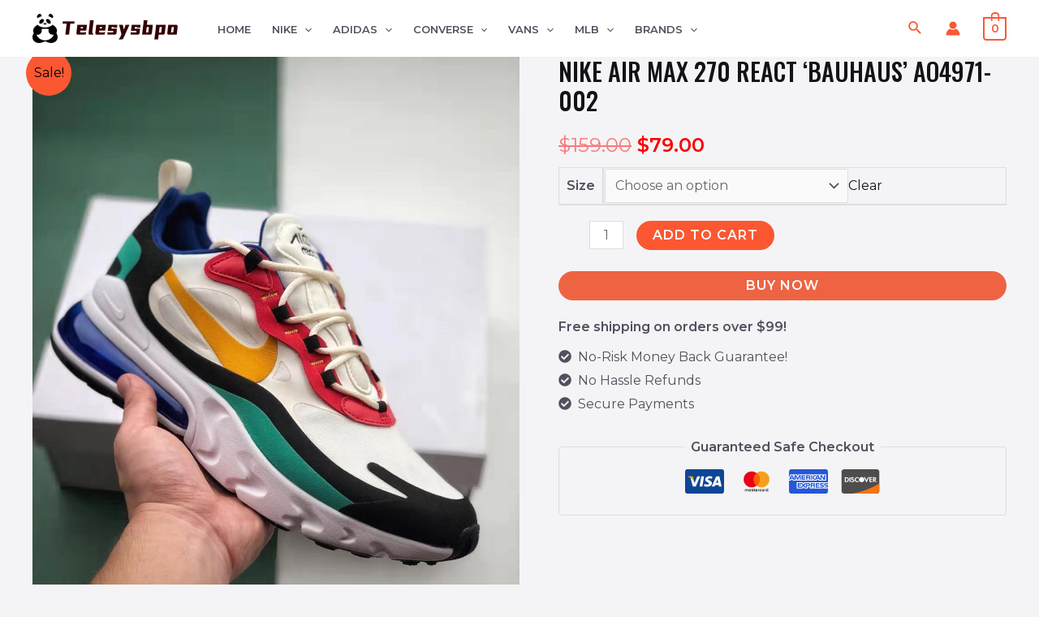

--- FILE ---
content_type: text/html; charset=UTF-8
request_url: https://www.telesysbpo.com/product/cul181903082327749624/
body_size: 68899
content:
<!DOCTYPE html>
<html dir="ltr" lang="en-US" prefix="og: https://ogp.me/ns#">
<head>
<meta charset="UTF-8">
<meta name="viewport" content="width=device-width, initial-scale=1">
	 <link rel="profile" href="https://gmpg.org/xfn/11"> 
	 <title>Nike Air Max 270 React 'Bauhaus' AO4971-002 - Sleek and Stylish Sneakers for Unmatched Comfort</title><link rel="preload" href="https://www.telesysbpo.com/wp-content/uploads/2024/05/logo_te3-179x36.png" as="image" imagesrcset="https://www.telesysbpo.com/wp-content/uploads/2024/05/logo_te3-179x36.png 179w, https://www.telesysbpo.com/wp-content/uploads/2024/05/logo_te3-300x61.png 300w, https://www.telesysbpo.com/wp-content/uploads/2024/05/logo_te3-600x121.png 600w, https://www.telesysbpo.com/wp-content/uploads/2024/05/logo_te3-64x13.png 64w, https://www.telesysbpo.com/wp-content/uploads/2024/05/logo_te3.png 721w" imagesizes="(max-width: 179px) 100vw, 179px" /><link rel="preload" href="https://www.telesysbpo.com/wp-content/uploads/catalog/data/2402/09/cul181903082327749624/shop-nike-air-max-270-react-bauhaus-ao4971-002-8240.jpg" as="image" /><link rel="preload" href="https://www.telesysbpo.com/wp-content/uploads/catalog/data/2402/09/cul181903082327749624/deal-with-nike-air-max-270-react-bauhaus-ao4971-002-9286.jpg" as="image" /><link rel='preload' href='https://www.telesysbpo.com/wp-content/cache/perfmatters/www.telesysbpo.com/css/product.used.css?ver=1737105689' as='style' onload="this.rel='stylesheet';this.removeAttribute('onload');"><link rel="stylesheet" id="perfmatters-used-css" href="https://www.telesysbpo.com/wp-content/cache/perfmatters/www.telesysbpo.com/css/product.used.css?ver=1737105689" media="all" />

		<!-- All in One SEO Pro 4.5.3.1 - aioseo.com -->
		<meta name="description" content="Shop the Nike Air Max 270 React &#039;Bauhaus&#039; AO4971-002. Experience the perfect blend of comfort and style with this iconic sneaker featuring a Bauhaus-inspired design." />
		<meta name="robots" content="max-image-preview:large" />
		<link rel="canonical" href="https://www.telesysbpo.com/product/cul181903082327749624/" />
		<meta name="generator" content="All in One SEO Pro (AIOSEO) 4.5.3.1" />
		<meta property="og:locale" content="en_US" />
		<meta property="og:site_name" content="telesysbpo -" />
		<meta property="og:type" content="article" />
		<meta property="og:title" content="Nike Air Max 270 React &#039;Bauhaus&#039; AO4971-002 - Sleek and Stylish Sneakers for Unmatched Comfort" />
		<meta property="og:description" content="Shop the Nike Air Max 270 React &#039;Bauhaus&#039; AO4971-002. Experience the perfect blend of comfort and style with this iconic sneaker featuring a Bauhaus-inspired design." />
		<meta property="og:url" content="https://www.telesysbpo.com/product/cul181903082327749624/" />
		<meta property="og:image" content="https://cdn.telesysbpo.com/data/2402/09/cul181903082327749624/shop-nike-air-max-270-react-bauhaus-ao4971-002-8240.jpg" />
		<meta property="og:image:secure_url" content="https://cdn.telesysbpo.com/data/2402/09/cul181903082327749624/shop-nike-air-max-270-react-bauhaus-ao4971-002-8240.jpg" />
		<meta property="article:published_time" content="2024-02-09T10:11:34+00:00" />
		<meta property="article:modified_time" content="2024-02-09T10:11:34+00:00" />
		<meta name="twitter:card" content="summary" />
		<meta name="twitter:title" content="Nike Air Max 270 React &#039;Bauhaus&#039; AO4971-002 - Sleek and Stylish Sneakers for Unmatched Comfort" />
		<meta name="twitter:description" content="Shop the Nike Air Max 270 React &#039;Bauhaus&#039; AO4971-002. Experience the perfect blend of comfort and style with this iconic sneaker featuring a Bauhaus-inspired design." />
		<meta name="twitter:image" content="https://cdn.telesysbpo.com/data/2402/09/cul181903082327749624/shop-nike-air-max-270-react-bauhaus-ao4971-002-8240.jpg" />
		<script type="application/ld+json" class="aioseo-schema">
			{"@context":"https:\/\/schema.org","@graph":[{"@type":"BreadcrumbList","@id":"https:\/\/www.telesysbpo.com\/product\/cul181903082327749624\/#breadcrumblist","itemListElement":[{"@type":"ListItem","@id":"https:\/\/www.telesysbpo.com\/#listItem","position":1,"name":"Home","item":"https:\/\/www.telesysbpo.com\/","nextItem":"https:\/\/www.telesysbpo.com\/product\/cul181903082327749624\/#listItem"},{"@type":"ListItem","@id":"https:\/\/www.telesysbpo.com\/product\/cul181903082327749624\/#listItem","position":2,"name":"Nike Air Max 270 React 'Bauhaus' AO4971-002","previousItem":"https:\/\/www.telesysbpo.com\/#listItem"}]},{"@type":"Organization","@id":"https:\/\/www.telesysbpo.com\/#organization","name":"Custom Print Merch","url":"https:\/\/www.telesysbpo.com\/","logo":{"@type":"ImageObject","url":"https:\/\/www.telesysbpo.com\/wp-content\/uploads\/2024\/05\/logo_te3.png","@id":"https:\/\/www.telesysbpo.com\/product\/cul181903082327749624\/#organizationLogo","width":721,"height":146},"image":{"@id":"https:\/\/www.telesysbpo.com\/#organizationLogo"},"contactPoint":{"@type":"ContactPoint","telephone":"+12602301956","contactType":"Customer Support"}},{"@type":"Person","@id":"https:\/\/www.telesysbpo.com\/author\/xiezhongmaoyi\/#author","url":"https:\/\/www.telesysbpo.com\/author\/xiezhongmaoyi\/","name":"xiezhongmaoyi"},{"@type":"Product","@id":"https:\/\/www.telesysbpo.com\/product\/cul181903082327749624\/#wooCommerceProduct","name":"Nike Air Max 270 React 'Bauhaus' AO4971-002","url":"https:\/\/www.telesysbpo.com\/product\/cul181903082327749624\/","sku":"CUL181903082327749624","image":{"@type":"ImageObject","url":"https:\/\/www.telesysbpo.com\/wp-content\/uploads\/catalog\/data\/2402\/09\/cul181903082327749624\/shop-nike-air-max-270-react-bauhaus-ao4971-002-8240.jpg","@id":"https:\/\/www.telesysbpo.com\/product\/cul181903082327749624\/#productImage"},"offers":[{"@type":"Offer","url":"https:\/\/www.telesysbpo.com\/product\/cul181903082327749624\/#wooCommerceOffer","priceCurrency":"USD","category":"Nike","availability":"https:\/\/schema.org\/InStock","seller":{"@type":"Organization","@id":"https:\/\/www.telesysbpo.com\/#organization"},"itemOffered":"Nike Air Max 270 React 'Bauhaus' AO4971-002 - us-m4-w5-5-uk3-5-eu36","price":79},{"@type":"Offer","url":"https:\/\/www.telesysbpo.com\/product\/cul181903082327749624\/#wooCommerceOffer","priceCurrency":"USD","category":"Nike","availability":"https:\/\/schema.org\/InStock","seller":{"@type":"Organization","@id":"https:\/\/www.telesysbpo.com\/#organization"},"itemOffered":"Nike Air Max 270 React 'Bauhaus' AO4971-002 - us-m4-5-w6-uk4-eu36-5","price":79},{"@type":"Offer","url":"https:\/\/www.telesysbpo.com\/product\/cul181903082327749624\/#wooCommerceOffer","priceCurrency":"USD","category":"Nike","availability":"https:\/\/schema.org\/InStock","seller":{"@type":"Organization","@id":"https:\/\/www.telesysbpo.com\/#organization"},"itemOffered":"Nike Air Max 270 React 'Bauhaus' AO4971-002 - us-m5-w6-5-uk4-5-eu37-5","price":79},{"@type":"Offer","url":"https:\/\/www.telesysbpo.com\/product\/cul181903082327749624\/#wooCommerceOffer","priceCurrency":"USD","category":"Nike","availability":"https:\/\/schema.org\/InStock","seller":{"@type":"Organization","@id":"https:\/\/www.telesysbpo.com\/#organization"},"itemOffered":"Nike Air Max 270 React 'Bauhaus' AO4971-002 - us-m5-5-w7-uk5-eu38","price":79},{"@type":"Offer","url":"https:\/\/www.telesysbpo.com\/product\/cul181903082327749624\/#wooCommerceOffer","priceCurrency":"USD","category":"Nike","availability":"https:\/\/schema.org\/InStock","seller":{"@type":"Organization","@id":"https:\/\/www.telesysbpo.com\/#organization"},"itemOffered":"Nike Air Max 270 React 'Bauhaus' AO4971-002 - us-m6-w7-5-uk5-5-eu38-5","price":79},{"@type":"Offer","url":"https:\/\/www.telesysbpo.com\/product\/cul181903082327749624\/#wooCommerceOffer","priceCurrency":"USD","category":"Nike","availability":"https:\/\/schema.org\/InStock","seller":{"@type":"Organization","@id":"https:\/\/www.telesysbpo.com\/#organization"},"itemOffered":"Nike Air Max 270 React 'Bauhaus' AO4971-002 - us-m6-5-w8-uk6-eu39","price":79},{"@type":"Offer","url":"https:\/\/www.telesysbpo.com\/product\/cul181903082327749624\/#wooCommerceOffer","priceCurrency":"USD","category":"Nike","availability":"https:\/\/schema.org\/InStock","seller":{"@type":"Organization","@id":"https:\/\/www.telesysbpo.com\/#organization"},"itemOffered":"Nike Air Max 270 React 'Bauhaus' AO4971-002 - us-m7-w8-5-uk6-eu40","price":79},{"@type":"Offer","url":"https:\/\/www.telesysbpo.com\/product\/cul181903082327749624\/#wooCommerceOffer","priceCurrency":"USD","category":"Nike","availability":"https:\/\/schema.org\/InStock","seller":{"@type":"Organization","@id":"https:\/\/www.telesysbpo.com\/#organization"},"itemOffered":"Nike Air Max 270 React 'Bauhaus' AO4971-002 - us-m7-5-w9-uk6-5-eu40-5","price":79},{"@type":"Offer","url":"https:\/\/www.telesysbpo.com\/product\/cul181903082327749624\/#wooCommerceOffer","priceCurrency":"USD","category":"Nike","availability":"https:\/\/schema.org\/InStock","seller":{"@type":"Organization","@id":"https:\/\/www.telesysbpo.com\/#organization"},"itemOffered":"Nike Air Max 270 React 'Bauhaus' AO4971-002 - us-m8-w9-5-uk7-eu41","price":79},{"@type":"Offer","url":"https:\/\/www.telesysbpo.com\/product\/cul181903082327749624\/#wooCommerceOffer","priceCurrency":"USD","category":"Nike","availability":"https:\/\/schema.org\/InStock","seller":{"@type":"Organization","@id":"https:\/\/www.telesysbpo.com\/#organization"},"itemOffered":"Nike Air Max 270 React 'Bauhaus' AO4971-002 - us-m8-5-w10-uk7-5-eu42","price":79},{"@type":"Offer","url":"https:\/\/www.telesysbpo.com\/product\/cul181903082327749624\/#wooCommerceOffer","priceCurrency":"USD","category":"Nike","availability":"https:\/\/schema.org\/InStock","seller":{"@type":"Organization","@id":"https:\/\/www.telesysbpo.com\/#organization"},"itemOffered":"Nike Air Max 270 React 'Bauhaus' AO4971-002 - us-m9-w10-5-uk8-eu42-5","price":79},{"@type":"Offer","url":"https:\/\/www.telesysbpo.com\/product\/cul181903082327749624\/#wooCommerceOffer","priceCurrency":"USD","category":"Nike","availability":"https:\/\/schema.org\/InStock","seller":{"@type":"Organization","@id":"https:\/\/www.telesysbpo.com\/#organization"},"itemOffered":"Nike Air Max 270 React 'Bauhaus' AO4971-002 - us-m9-5-w11-uk8-5-eu43","price":79},{"@type":"Offer","url":"https:\/\/www.telesysbpo.com\/product\/cul181903082327749624\/#wooCommerceOffer","priceCurrency":"USD","category":"Nike","availability":"https:\/\/schema.org\/InStock","seller":{"@type":"Organization","@id":"https:\/\/www.telesysbpo.com\/#organization"},"itemOffered":"Nike Air Max 270 React 'Bauhaus' AO4971-002 - us-m10-w11-5-uk9-eu44","price":79},{"@type":"Offer","url":"https:\/\/www.telesysbpo.com\/product\/cul181903082327749624\/#wooCommerceOffer","priceCurrency":"USD","category":"Nike","availability":"https:\/\/schema.org\/InStock","seller":{"@type":"Organization","@id":"https:\/\/www.telesysbpo.com\/#organization"},"itemOffered":"Nike Air Max 270 React 'Bauhaus' AO4971-002 - us-m10-5-w12-uk9-5-eu44-5","price":79},{"@type":"Offer","url":"https:\/\/www.telesysbpo.com\/product\/cul181903082327749624\/#wooCommerceOffer","priceCurrency":"USD","category":"Nike","availability":"https:\/\/schema.org\/InStock","seller":{"@type":"Organization","@id":"https:\/\/www.telesysbpo.com\/#organization"},"itemOffered":"Nike Air Max 270 React 'Bauhaus' AO4971-002 - us-m11-w12-5-uk10-eu45","price":79}]},{"@type":"WebPage","@id":"https:\/\/www.telesysbpo.com\/product\/cul181903082327749624\/#webpage","url":"https:\/\/www.telesysbpo.com\/product\/cul181903082327749624\/","name":"Nike Air Max 270 React 'Bauhaus' AO4971-002 - Sleek and Stylish Sneakers for Unmatched Comfort","description":"Shop the Nike Air Max 270 React 'Bauhaus' AO4971-002. Experience the perfect blend of comfort and style with this iconic sneaker featuring a Bauhaus-inspired design.","inLanguage":"en-US","isPartOf":{"@id":"https:\/\/www.telesysbpo.com\/#website"},"breadcrumb":{"@id":"https:\/\/www.telesysbpo.com\/product\/cul181903082327749624\/#breadcrumblist"},"author":{"@id":"https:\/\/www.telesysbpo.com\/author\/xiezhongmaoyi\/#author"},"creator":{"@id":"https:\/\/www.telesysbpo.com\/author\/xiezhongmaoyi\/#author"},"image":{"@type":"ImageObject","url":"https:\/\/www.telesysbpo.com\/wp-content\/uploads\/catalog\/data\/2402\/09\/cul181903082327749624\/shop-nike-air-max-270-react-bauhaus-ao4971-002-8240.jpg","@id":"https:\/\/www.telesysbpo.com\/product\/cul181903082327749624\/#mainImage"},"primaryImageOfPage":{"@id":"https:\/\/www.telesysbpo.com\/product\/cul181903082327749624\/#mainImage"},"datePublished":"2024-02-09T10:11:34+00:00","dateModified":"2024-02-09T10:11:34+00:00"},{"@type":"WebSite","@id":"https:\/\/www.telesysbpo.com\/#website","url":"https:\/\/www.telesysbpo.com\/","name":"Custom Print Merch","alternateName":"Custom Print Merch","inLanguage":"en-US","publisher":{"@id":"https:\/\/www.telesysbpo.com\/#organization"}}]}
		</script>
		<!-- All in One SEO Pro -->



<link rel='dns-prefetch' href='//use.fontawesome.com'>
<link rel='dns-prefetch' href='//www.telesysbpo.com' />

<link rel='dns-prefetch' href='//use.fontawesome.com' />
<style id='wp-img-auto-sizes-contain-inline-css'>
img:is([sizes=auto i],[sizes^="auto," i]){contain-intrinsic-size:3000px 1500px}
/*# sourceURL=wp-img-auto-sizes-contain-inline-css */
</style>
<link rel='stylesheet' id='flexible-shipping-free-shipping-notice-block-integration-blocks-integration-frontend-css' data-pmdelayedstyle="https://www.telesysbpo.com/wp-content/plugins/flexible-shipping/assets/blocks/free-shipping-notice-block-integration/style-index.css?ver=1706253201" media='all' />
<link rel='stylesheet' id='flexible-shipping-free-shipping-notice-block-integration-blocks-integration-editor-css' data-pmdelayedstyle="https://www.telesysbpo.com/wp-content/plugins/flexible-shipping/assets/blocks/free-shipping-notice-block-integration/style-index.css?ver=1706253201" media='all' />
<link rel='stylesheet' id='astra-theme-css-css' data-pmdelayedstyle="https://www.telesysbpo.com/wp-content/themes/astra/assets/css/minified/main.min.css?ver=4.1.8" media='all' />
<style id='astra-theme-css-inline-css'>
.ast-no-sidebar .entry-content .alignfull {margin-left: calc( -50vw + 50%);margin-right: calc( -50vw + 50%);max-width: 100vw;width: 100vw;}.ast-no-sidebar .entry-content .alignwide {margin-left: calc(-41vw + 50%);margin-right: calc(-41vw + 50%);max-width: unset;width: unset;}.ast-no-sidebar .entry-content .alignfull .alignfull,.ast-no-sidebar .entry-content .alignfull .alignwide,.ast-no-sidebar .entry-content .alignwide .alignfull,.ast-no-sidebar .entry-content .alignwide .alignwide,.ast-no-sidebar .entry-content .wp-block-column .alignfull,.ast-no-sidebar .entry-content .wp-block-column .alignwide{width: 100%;margin-left: auto;margin-right: auto;}.wp-block-gallery,.blocks-gallery-grid {margin: 0;}.wp-block-separator {max-width: 100px;}.wp-block-separator.is-style-wide,.wp-block-separator.is-style-dots {max-width: none;}.entry-content .has-2-columns .wp-block-column:first-child {padding-right: 10px;}.entry-content .has-2-columns .wp-block-column:last-child {padding-left: 10px;}@media (max-width: 782px) {.entry-content .wp-block-columns .wp-block-column {flex-basis: 100%;}.entry-content .has-2-columns .wp-block-column:first-child {padding-right: 0;}.entry-content .has-2-columns .wp-block-column:last-child {padding-left: 0;}}body .entry-content .wp-block-latest-posts {margin-left: 0;}body .entry-content .wp-block-latest-posts li {list-style: none;}.ast-no-sidebar .ast-container .entry-content .wp-block-latest-posts {margin-left: 0;}.ast-header-break-point .entry-content .alignwide {margin-left: auto;margin-right: auto;}.entry-content .blocks-gallery-item img {margin-bottom: auto;}.wp-block-pullquote {border-top: 4px solid #555d66;border-bottom: 4px solid #555d66;color: #40464d;}:root{--ast-container-default-xlg-padding:6.67em;--ast-container-default-lg-padding:5.67em;--ast-container-default-slg-padding:4.34em;--ast-container-default-md-padding:3.34em;--ast-container-default-sm-padding:6.67em;--ast-container-default-xs-padding:2.4em;--ast-container-default-xxs-padding:1.4em;--ast-code-block-background:#EEEEEE;--ast-comment-inputs-background:#FAFAFA;}html{font-size:100%;}a,.page-title{color:var(--ast-global-color-2);}a:hover,a:focus{color:var(--ast-global-color-1);}body,button,input,select,textarea,.ast-button,.ast-custom-button{font-family:'Montserrat',sans-serif;font-weight:400;font-size:16px;font-size:1rem;}blockquote{color:var(--ast-global-color-3);}p,.entry-content p{margin-bottom:1em;}h1,.entry-content h1,h2,.entry-content h2,h3,.entry-content h3,h4,.entry-content h4,h5,.entry-content h5,h6,.entry-content h6,.site-title,.site-title a{font-family:'Montserrat',sans-serif;font-weight:600;}.site-title{font-size:35px;font-size:2.1875rem;display:none;}header .custom-logo-link img{max-width:179px;}.astra-logo-svg{width:179px;}.site-header .site-description{font-size:15px;font-size:0.9375rem;display:none;}.entry-title{font-size:30px;font-size:1.875rem;}h1,.entry-content h1{font-size:88px;font-size:5.5rem;font-weight:500;font-family:'Oswald',sans-serif;text-transform:uppercase;}h2,.entry-content h2{font-size:48px;font-size:3rem;font-weight:500;font-family:'Oswald',sans-serif;text-transform:uppercase;}h3,.entry-content h3{font-size:32px;font-size:2rem;font-weight:500;font-family:'Oswald',sans-serif;text-transform:uppercase;}h4,.entry-content h4{font-size:22px;font-size:1.375rem;font-family:'Montserrat',sans-serif;}h5,.entry-content h5{font-size:18px;font-size:1.125rem;font-family:'Montserrat',sans-serif;}h6,.entry-content h6{font-size:14px;font-size:0.875rem;font-family:'Montserrat',sans-serif;}::selection{background-color:var(--ast-global-color-0);color:#000000;}body,h1,.entry-title a,.entry-content h1,h2,.entry-content h2,h3,.entry-content h3,h4,.entry-content h4,h5,.entry-content h5,h6,.entry-content h6{color:var(--ast-global-color-3);}.tagcloud a:hover,.tagcloud a:focus,.tagcloud a.current-item{color:#ffffff;border-color:var(--ast-global-color-2);background-color:var(--ast-global-color-2);}input:focus,input[type="text"]:focus,input[type="email"]:focus,input[type="url"]:focus,input[type="password"]:focus,input[type="reset"]:focus,input[type="search"]:focus,textarea:focus{border-color:var(--ast-global-color-2);}input[type="radio"]:checked,input[type=reset],input[type="checkbox"]:checked,input[type="checkbox"]:hover:checked,input[type="checkbox"]:focus:checked,input[type=range]::-webkit-slider-thumb{border-color:var(--ast-global-color-2);background-color:var(--ast-global-color-2);box-shadow:none;}.site-footer a:hover + .post-count,.site-footer a:focus + .post-count{background:var(--ast-global-color-2);border-color:var(--ast-global-color-2);}.single .nav-links .nav-previous,.single .nav-links .nav-next{color:var(--ast-global-color-2);}.entry-meta,.entry-meta *{line-height:1.45;color:var(--ast-global-color-2);}.entry-meta a:hover,.entry-meta a:hover *,.entry-meta a:focus,.entry-meta a:focus *,.page-links > .page-link,.page-links .page-link:hover,.post-navigation a:hover{color:var(--ast-global-color-1);}#cat option,.secondary .calendar_wrap thead a,.secondary .calendar_wrap thead a:visited{color:var(--ast-global-color-2);}.secondary .calendar_wrap #today,.ast-progress-val span{background:var(--ast-global-color-2);}.secondary a:hover + .post-count,.secondary a:focus + .post-count{background:var(--ast-global-color-2);border-color:var(--ast-global-color-2);}.calendar_wrap #today > a{color:#ffffff;}.page-links .page-link,.single .post-navigation a{color:var(--ast-global-color-2);}.widget-title{font-size:22px;font-size:1.375rem;color:var(--ast-global-color-3);}.single .ast-author-details .author-title{color:var(--ast-global-color-1);}a:focus-visible,.ast-menu-toggle:focus-visible,.site .skip-link:focus-visible,.wp-block-loginout input:focus-visible,.wp-block-search.wp-block-search__button-inside .wp-block-search__inside-wrapper,.ast-header-navigation-arrow:focus-visible{outline-style:dotted;outline-color:inherit;outline-width:thin;border-color:transparent;}input:focus,input[type="text"]:focus,input[type="email"]:focus,input[type="url"]:focus,input[type="password"]:focus,input[type="reset"]:focus,input[type="search"]:focus,textarea:focus,.wp-block-search__input:focus,[data-section="section-header-mobile-trigger"] .ast-button-wrap .ast-mobile-menu-trigger-minimal:focus,.ast-mobile-popup-drawer.active .menu-toggle-close:focus,.woocommerce-ordering select.orderby:focus,#ast-scroll-top:focus,.woocommerce a.add_to_cart_button:focus,.woocommerce .button.single_add_to_cart_button:focus{border-style:dotted;border-color:inherit;border-width:thin;outline-color:transparent;}.ast-logo-title-inline .site-logo-img{padding-right:1em;}.site-logo-img img{ transition:all 0.2s linear;}@media (max-width:921px){#ast-desktop-header{display:none;}}@media (min-width:921px){#ast-mobile-header{display:none;}}.ast-site-header-cart .cart-container,.ast-edd-site-header-cart .ast-edd-cart-container {transition: all 0.2s linear;}.ast-site-header-cart .ast-woo-header-cart-info-wrap,.ast-edd-site-header-cart .ast-edd-header-cart-info-wrap {padding: 0 6px 0 2px;font-weight: 600;line-height: 2.7;display: inline-block;}.ast-site-header-cart i.astra-icon {font-size: 20px;font-size: 1.3em;font-style: normal;font-weight: normal;position: relative;padding: 0 2px;}.ast-site-header-cart i.astra-icon.no-cart-total:after,.ast-header-break-point.ast-header-custom-item-outside .ast-edd-header-cart-info-wrap,.ast-header-break-point.ast-header-custom-item-outside .ast-woo-header-cart-info-wrap {display: none;}.ast-site-header-cart.ast-menu-cart-fill i.astra-icon,.ast-edd-site-header-cart.ast-edd-menu-cart-fill span.astra-icon {font-size: 1.1em;}.astra-cart-drawer {position: fixed;display: block;visibility: hidden;overflow: auto;-webkit-overflow-scrolling: touch;z-index: 10000;background-color: var(--ast-global-color-5);transform: translate3d(0,0,0);opacity: 0;will-change: transform;transition: 0.25s ease;}.woocommerce-mini-cart {position: relative;}.woocommerce-mini-cart::before {content: "";transition: .3s;}.woocommerce-mini-cart.ajax-mini-cart-qty-loading::before {position: absolute;top: 0;left: 0;right: 0;width: 100%;height: 100%;z-index: 1;background-color: var(--ast-global-color-5);opacity: .5;}.astra-cart-drawer {width: 460px;height: 100%;left: 100%;top: 0px;opacity: 1;transform: translate3d(0%,0,0);}.astra-cart-drawer .astra-cart-drawer-header {position: absolute;width: 100%;text-align: left;text-transform: inherit;font-weight: 500;border-bottom: 1px solid var(--ast-border-color);padding: 1.34em;line-height: 1;z-index: 1;max-height: 3.5em;}.astra-cart-drawer .astra-cart-drawer-header .astra-cart-drawer-title {color: var(--ast-global-color-2);}.astra-cart-drawer .astra-cart-drawer-close .ast-close-svg {width: 22px;height: 22px;}.astra-cart-drawer .astra-cart-drawer-content,.astra-cart-drawer .astra-cart-drawer-content .widget_shopping_cart,.astra-cart-drawer .astra-cart-drawer-content .widget_shopping_cart_content {height: 100%;}.astra-cart-drawer .astra-cart-drawer-content {padding-top: 3.5em;}.astra-cart-drawer .ast-mini-cart-price-wrap .multiply-symbol{padding: 0 0.5em;}.astra-cart-drawer .astra-cart-drawer-content .woocommerce-mini-cart-item .ast-mini-cart-price-wrap {float: right;margin-top: 0.5em;max-width: 50%;}.astra-cart-drawer .astra-cart-drawer-content .woocommerce-mini-cart-item .variation {margin-top: 0.5em;margin-bottom: 0.5em;}.astra-cart-drawer .astra-cart-drawer-content .woocommerce-mini-cart-item .variation dt {font-weight: 500;}.astra-cart-drawer .astra-cart-drawer-content .widget_shopping_cart_content {display: flex;flex-direction: column;overflow: hidden;}.astra-cart-drawer .astra-cart-drawer-content .widget_shopping_cart_content ul li {min-height: 60px;}.woocommerce-js .astra-cart-drawer .astra-cart-drawer-content .woocommerce-mini-cart__total {display: flex;justify-content: space-between;padding: 0.7em 1.34em;margin-bottom: 0;}.woocommerce-js .astra-cart-drawer .astra-cart-drawer-content .woocommerce-mini-cart__total strong,.woocommerce-js .astra-cart-drawer .astra-cart-drawer-content .woocommerce-mini-cart__total .amount {width: 50%;}.astra-cart-drawer .astra-cart-drawer-content .woocommerce-mini-cart {padding: 1.3em;flex: 1;overflow: auto;}.astra-cart-drawer .astra-cart-drawer-content .woocommerce-mini-cart a.remove {width: 20px;height: 20px;line-height: 16px;}.astra-cart-drawer .astra-cart-drawer-content .woocommerce-mini-cart__total {padding: 1em 1.5em;margin: 0;text-align: center;}.astra-cart-drawer .astra-cart-drawer-content .woocommerce-mini-cart__buttons {padding: 1.34em;text-align: center;margin-bottom: 0;}.astra-cart-drawer .astra-cart-drawer-content .woocommerce-mini-cart__buttons .button.checkout {margin-right: 0;}.astra-cart-drawer .astra-cart-drawer-content .woocommerce-mini-cart__buttons a{width: 100%;}.woocommerce-js .astra-cart-drawer .astra-cart-drawer-content .woocommerce-mini-cart__buttons a:nth-last-child(1) {margin-bottom: 0;}.astra-cart-drawer .astra-cart-drawer-content .edd-cart-item {padding: .5em 2.6em .5em 1.5em;}.astra-cart-drawer .astra-cart-drawer-content .edd-cart-item .edd-remove-from-cart::after {width: 20px;height: 20px;line-height: 16px;}.astra-cart-drawer .astra-cart-drawer-content .edd-cart-number-of-items {padding: 1em 1.5em 1em 1.5em;margin-bottom: 0;text-align: center;}.astra-cart-drawer .astra-cart-drawer-content .edd_total {padding: .5em 1.5em;margin: 0;text-align: center;}.astra-cart-drawer .astra-cart-drawer-content .cart_item.edd_checkout {padding: 1em 1.5em 0;text-align: center;margin-top: 0;}.astra-cart-drawer .widget_shopping_cart_content > .woocommerce-mini-cart__empty-message {display: none;}.astra-cart-drawer .woocommerce-mini-cart__empty-message,.astra-cart-drawer .cart_item.empty {text-align: center;margin-top: 10px;}body.admin-bar .astra-cart-drawer {padding-top: 32px;}@media (max-width: 782px) {body.admin-bar .astra-cart-drawer {padding-top: 46px;}}.ast-mobile-cart-active body.ast-hfb-header {overflow: hidden;}.ast-mobile-cart-active .astra-mobile-cart-overlay {opacity: 1;cursor: pointer;visibility: visible;z-index: 999;}.ast-mini-cart-empty-wrap {display: flex;flex-wrap: wrap;height: 100%;align-items: flex-end;}.ast-mini-cart-empty-wrap > * {width: 100%;}.astra-cart-drawer-content .ast-mini-cart-empty {height: 100%;display: flex;flex-direction: column;justify-content: space-between;text-align: center;}.astra-cart-drawer-content .ast-mini-cart-empty .ast-mini-cart-message {display: flex;align-items: center;justify-content: center;height: 100%;padding: 1.34em;}@media (min-width: 546px) {.astra-cart-drawer .astra-cart-drawer-content.ast-large-view .woocommerce-mini-cart__buttons {display: flex;}.woocommerce-js .astra-cart-drawer .astra-cart-drawer-content.ast-large-view .woocommerce-mini-cart__buttons a,.woocommerce-js .astra-cart-drawer .astra-cart-drawer-content.ast-large-view .woocommerce-mini-cart__buttons a.checkout {margin-top: 0;margin-bottom: 0;}}.ast-site-header-cart i.astra-icon:after {content: attr(data-cart-total);position: absolute;font-family: 'Montserrat',sans-serif;font-style: normal;top: -10px;right: -12px;font-weight: bold;box-shadow: 1px 1px 3px 0px rgba(0,0,0,0.3);font-size: 11px;padding-left: 0px;padding-right: 2px;line-height: 17px;letter-spacing: -.5px;height: 18px;min-width: 18px;border-radius: 99px;text-align: center;z-index: 3;}li.woocommerce-custom-menu-item .ast-site-header-cart i.astra-icon:after,li.edd-custom-menu-item .ast-edd-site-header-cart span.astra-icon:after {padding-left: 2px;}.astra-cart-drawer .astra-cart-drawer-close {position: absolute;top: 0.5em;right: 0;border: none;margin: 0;padding: .6em 1em .4em;color: var(--ast-global-color-2);background-color: transparent;}.astra-mobile-cart-overlay {background-color: rgba(0,0,0,0.4);position: fixed;top: 0;right: 0;bottom: 0;left: 0;visibility: hidden;opacity: 0;transition: opacity 0.2s ease-in-out;}.astra-cart-drawer .astra-cart-drawer-content .edd-cart-item .edd-remove-from-cart {right: 1.2em;}.ast-header-break-point.ast-woocommerce-cart-menu.ast-hfb-header .ast-cart-menu-wrap,.ast-header-break-point.ast-hfb-header .ast-cart-menu-wrap,.ast-header-break-point .ast-edd-site-header-cart-wrap .ast-edd-cart-menu-wrap {width: auto;height: 2em;font-size: 1.4em;line-height: 2;vertical-align: middle;text-align: right;}.woocommerce-js .astra-cart-drawer .astra-cart-drawer-content .woocommerce-mini-cart__buttons .button:not(.checkout):not(.ast-continue-shopping) {margin-right: 10px;}.woocommerce-js .astra-cart-drawer .astra-cart-drawer-content .woocommerce-mini-cart__buttons .button:not(.checkout):not(.ast-continue-shopping),.ast-site-header-cart .widget_shopping_cart .buttons .button:not(.checkout),.ast-site-header-cart .ast-site-header-cart-data .ast-mini-cart-empty .woocommerce-mini-cart__buttons a.button {background-color: transparent;border-style: solid;border-width: 1px;border-color: var(--ast-global-color-0);color: var(--ast-global-color-0);}.woocommerce-js .astra-cart-drawer .astra-cart-drawer-content .woocommerce-mini-cart__buttons .button:not(.checkout):not(.ast-continue-shopping):hover,.ast-site-header-cart .widget_shopping_cart .buttons .button:not(.checkout):hover {border-color: var(--ast-global-color-1);color: var(--ast-global-color-1);}.woocommerce-js .astra-cart-drawer .astra-cart-drawer-content .woocommerce-mini-cart__buttons a.checkout {margin-left: 0;margin-top: 10px;border-style: solid;border-width: 2px;border-color: var(--ast-global-color-0);}.woocommerce-js .astra-cart-drawer .astra-cart-drawer-content .woocommerce-mini-cart__buttons a.checkout:hover {border-color: var(--ast-global-color-1);}.woocommerce-js .astra-cart-drawer .astra-cart-drawer-content .woocommerce-mini-cart__total strong{padding-right: .5em;text-align: left;font-weight: 500;}.woocommerce-js .astra-cart-drawer .astra-cart-drawer-content .woocommerce-mini-cart__total .amount{text-align: right;}.astra-cart-drawer.active {transform: translate3d(-100%,0,0);visibility: visible;}.ast-site-header-cart.ast-menu-cart-outline .ast-cart-menu-wrap,.ast-site-header-cart.ast-menu-cart-fill .ast-cart-menu-wrap,.ast-edd-site-header-cart.ast-edd-menu-cart-outline .ast-edd-cart-menu-wrap,.ast-edd-site-header-cart.ast-edd-menu-cart-fill .ast-edd-cart-menu-wrap {line-height: 1.8;}@media (max-width:921px){.astra-cart-drawer.active{width:80%;}}@media (max-width:544px){.astra-cart-drawer.active{width:100%;}}.wp-block-buttons.aligncenter{justify-content:center;}@media (max-width:921px){.ast-theme-transparent-header #primary,.ast-theme-transparent-header #secondary{padding:0;}}@media (max-width:921px){.ast-plain-container.ast-no-sidebar #primary{padding:0;}}.ast-plain-container.ast-no-sidebar #primary{margin-top:0;margin-bottom:0;}@media (min-width:1200px){.wp-block-group .has-background{padding:20px;}}@media (min-width:1200px){.ast-no-sidebar.ast-separate-container .entry-content .wp-block-group.alignwide,.ast-no-sidebar.ast-separate-container .entry-content .wp-block-cover.alignwide{margin-left:-20px;margin-right:-20px;padding-left:20px;padding-right:20px;}.ast-no-sidebar.ast-separate-container .entry-content .wp-block-cover.alignfull,.ast-no-sidebar.ast-separate-container .entry-content .wp-block-group.alignfull{margin-left:-6.67em;margin-right:-6.67em;padding-left:6.67em;padding-right:6.67em;}}@media (min-width:1200px){.wp-block-cover-image.alignwide .wp-block-cover__inner-container,.wp-block-cover.alignwide .wp-block-cover__inner-container,.wp-block-cover-image.alignfull .wp-block-cover__inner-container,.wp-block-cover.alignfull .wp-block-cover__inner-container{width:100%;}}.wp-block-columns{margin-bottom:unset;}.wp-block-image.size-full{margin:2rem 0;}.wp-block-separator.has-background{padding:0;}.wp-block-gallery{margin-bottom:1.6em;}.wp-block-group{padding-top:4em;padding-bottom:4em;}.wp-block-group__inner-container .wp-block-columns:last-child,.wp-block-group__inner-container :last-child,.wp-block-table table{margin-bottom:0;}.blocks-gallery-grid{width:100%;}.wp-block-navigation-link__content{padding:5px 0;}.wp-block-group .wp-block-group .has-text-align-center,.wp-block-group .wp-block-column .has-text-align-center{max-width:100%;}.has-text-align-center{margin:0 auto;}@media (min-width:1200px){.wp-block-cover__inner-container,.alignwide .wp-block-group__inner-container,.alignfull .wp-block-group__inner-container{max-width:1200px;margin:0 auto;}.wp-block-group.alignnone,.wp-block-group.aligncenter,.wp-block-group.alignleft,.wp-block-group.alignright,.wp-block-group.alignwide,.wp-block-columns.alignwide{margin:2rem 0 1rem 0;}}@media (max-width:1200px){.wp-block-group{padding:3em;}.wp-block-group .wp-block-group{padding:1.5em;}.wp-block-columns,.wp-block-column{margin:1rem 0;}}@media (min-width:921px){.wp-block-columns .wp-block-group{padding:2em;}}@media (max-width:544px){.wp-block-cover-image .wp-block-cover__inner-container,.wp-block-cover .wp-block-cover__inner-container{width:unset;}.wp-block-cover,.wp-block-cover-image{padding:2em 0;}.wp-block-group,.wp-block-cover{padding:2em;}.wp-block-media-text__media img,.wp-block-media-text__media video{width:unset;max-width:100%;}.wp-block-media-text.has-background .wp-block-media-text__content{padding:1em;}}.wp-block-image.aligncenter{margin-left:auto;margin-right:auto;}.wp-block-table.aligncenter{margin-left:auto;margin-right:auto;}@media (min-width:544px){.entry-content .wp-block-media-text.has-media-on-the-right .wp-block-media-text__content{padding:0 8% 0 0;}.entry-content .wp-block-media-text .wp-block-media-text__content{padding:0 0 0 8%;}.ast-plain-container .site-content .entry-content .has-custom-content-position.is-position-bottom-left > *,.ast-plain-container .site-content .entry-content .has-custom-content-position.is-position-bottom-right > *,.ast-plain-container .site-content .entry-content .has-custom-content-position.is-position-top-left > *,.ast-plain-container .site-content .entry-content .has-custom-content-position.is-position-top-right > *,.ast-plain-container .site-content .entry-content .has-custom-content-position.is-position-center-right > *,.ast-plain-container .site-content .entry-content .has-custom-content-position.is-position-center-left > *{margin:0;}}@media (max-width:544px){.entry-content .wp-block-media-text .wp-block-media-text__content{padding:8% 0;}.wp-block-media-text .wp-block-media-text__media img{width:auto;max-width:100%;}}.wp-block-button.is-style-outline .wp-block-button__link{border-color:var(--ast-global-color-0);border-top-width:2px;border-right-width:2px;border-bottom-width:2px;border-left-width:2px;}div.wp-block-button.is-style-outline > .wp-block-button__link:not(.has-text-color),div.wp-block-button.wp-block-button__link.is-style-outline:not(.has-text-color){color:var(--ast-global-color-0);}.wp-block-button.is-style-outline .wp-block-button__link:hover,div.wp-block-button.is-style-outline .wp-block-button__link:focus,div.wp-block-button.is-style-outline > .wp-block-button__link:not(.has-text-color):hover,div.wp-block-button.wp-block-button__link.is-style-outline:not(.has-text-color):hover{color:#ffffff;background-color:var(--ast-global-color-1);border-color:var(--ast-global-color-1);}.post-page-numbers.current .page-link,.ast-pagination .page-numbers.current{color:#000000;border-color:var(--ast-global-color-0);background-color:var(--ast-global-color-0);border-radius:2px;}@media (max-width:921px){.wp-block-button.is-style-outline .wp-block-button__link{padding-top:calc(15px - 2px);padding-right:calc(30px - 2px);padding-bottom:calc(15px - 2px);padding-left:calc(30px - 2px);}}@media (max-width:544px){.wp-block-button.is-style-outline .wp-block-button__link{padding-top:calc(15px - 2px);padding-right:calc(30px - 2px);padding-bottom:calc(15px - 2px);padding-left:calc(30px - 2px);}}@media (min-width:544px){.entry-content > .alignleft{margin-right:20px;}.entry-content > .alignright{margin-left:20px;}.wp-block-group.has-background{padding:20px;}}@media (max-width:921px){.ast-separate-container #primary,.ast-separate-container #secondary{padding:1.5em 0;}#primary,#secondary{padding:1.5em 0;margin:0;}.ast-left-sidebar #content > .ast-container{display:flex;flex-direction:column-reverse;width:100%;}.ast-separate-container .ast-article-post,.ast-separate-container .ast-article-single{padding:1.5em 2.14em;}.ast-author-box img.avatar{margin:20px 0 0 0;}}@media (min-width:922px){.ast-separate-container.ast-right-sidebar #primary,.ast-separate-container.ast-left-sidebar #primary{border:0;}.search-no-results.ast-separate-container #primary{margin-bottom:4em;}}.elementor-button-wrapper .elementor-button{border-style:solid;text-decoration:none;border-top-width:0;border-right-width:0;border-left-width:0;border-bottom-width:0;}body .elementor-button.elementor-size-sm,body .elementor-button.elementor-size-xs,body .elementor-button.elementor-size-md,body .elementor-button.elementor-size-lg,body .elementor-button.elementor-size-xl,body .elementor-button{border-top-left-radius:24px;border-top-right-radius:24px;border-bottom-right-radius:24px;border-bottom-left-radius:24px;padding-top:16px;padding-right:32px;padding-bottom:16px;padding-left:32px;}@media (max-width:921px){.elementor-button-wrapper .elementor-button.elementor-size-sm,.elementor-button-wrapper .elementor-button.elementor-size-xs,.elementor-button-wrapper .elementor-button.elementor-size-md,.elementor-button-wrapper .elementor-button.elementor-size-lg,.elementor-button-wrapper .elementor-button.elementor-size-xl,.elementor-button-wrapper .elementor-button{padding-top:14px;padding-right:30px;padding-bottom:14px;padding-left:30px;}}@media (max-width:544px){.elementor-button-wrapper .elementor-button.elementor-size-sm,.elementor-button-wrapper .elementor-button.elementor-size-xs,.elementor-button-wrapper .elementor-button.elementor-size-md,.elementor-button-wrapper .elementor-button.elementor-size-lg,.elementor-button-wrapper .elementor-button.elementor-size-xl,.elementor-button-wrapper .elementor-button{padding-top:12px;padding-right:28px;padding-bottom:12px;padding-left:28px;}}.elementor-button-wrapper .elementor-button{border-color:var(--ast-global-color-0);background-color:var(--ast-global-color-0);}.elementor-button-wrapper .elementor-button:hover,.elementor-button-wrapper .elementor-button:focus{color:#ffffff;background-color:var(--ast-global-color-1);border-color:var(--ast-global-color-1);}.wp-block-button .wp-block-button__link ,.elementor-button-wrapper .elementor-button,.elementor-button-wrapper .elementor-button:visited{color:#ffffff;}.elementor-button-wrapper .elementor-button{font-family:'Montserrat',sans-serif;font-weight:600;font-size:14px;font-size:0.875rem;line-height:1em;text-transform:uppercase;letter-spacing:1px;}body .elementor-button.elementor-size-sm,body .elementor-button.elementor-size-xs,body .elementor-button.elementor-size-md,body .elementor-button.elementor-size-lg,body .elementor-button.elementor-size-xl,body .elementor-button{font-size:14px;font-size:0.875rem;}.wp-block-button .wp-block-button__link:hover,.wp-block-button .wp-block-button__link:focus{color:#ffffff;background-color:var(--ast-global-color-1);border-color:var(--ast-global-color-1);}.wp-block-button .wp-block-button__link{border:none;background-color:var(--ast-global-color-0);color:#ffffff;font-family:'Montserrat',sans-serif;font-weight:600;line-height:1em;text-transform:uppercase;letter-spacing:1px;font-size:14px;font-size:0.875rem;padding:15px 30px;border-top-left-radius:24px;border-top-right-radius:24px;border-bottom-right-radius:24px;border-bottom-left-radius:24px;}.wp-block-button.is-style-outline .wp-block-button__link{border-style:solid;border-top-width:2px;border-right-width:2px;border-left-width:2px;border-bottom-width:2px;border-color:var(--ast-global-color-0);padding-top:calc(15px - 2px);padding-right:calc(30px - 2px);padding-bottom:calc(15px - 2px);padding-left:calc(30px - 2px);}@media (max-width:921px){.wp-block-button .wp-block-button__link{font-size:12px;font-size:0.75rem;border:none;padding:15px 30px;}.wp-block-button.is-style-outline .wp-block-button__link{padding-top:calc(15px - 2px);padding-right:calc(30px - 2px);padding-bottom:calc(15px - 2px);padding-left:calc(30px - 2px);}}@media (max-width:544px){.wp-block-button .wp-block-button__link{font-size:11px;font-size:0.6875rem;border:none;padding:15px 30px;}.wp-block-button.is-style-outline .wp-block-button__link{padding-top:calc(15px - 2px);padding-right:calc(30px - 2px);padding-bottom:calc(15px - 2px);padding-left:calc(30px - 2px);}}.menu-toggle,button,.ast-button,.ast-custom-button,.button,input#submit,input[type="button"],input[type="submit"],input[type="reset"]{border-style:solid;border-top-width:0;border-right-width:0;border-left-width:0;border-bottom-width:0;color:#ffffff;border-color:var(--ast-global-color-0);background-color:var(--ast-global-color-0);padding-top:16px;padding-right:32px;padding-bottom:16px;padding-left:32px;font-family:'Montserrat',sans-serif;font-weight:600;font-size:14px;font-size:0.875rem;line-height:1em;text-transform:uppercase;letter-spacing:1px;border-top-left-radius:24px;border-top-right-radius:24px;border-bottom-right-radius:24px;border-bottom-left-radius:24px;}button:focus,.menu-toggle:hover,button:hover,.ast-button:hover,.ast-custom-button:hover .button:hover,.ast-custom-button:hover ,input[type=reset]:hover,input[type=reset]:focus,input#submit:hover,input#submit:focus,input[type="button"]:hover,input[type="button"]:focus,input[type="submit"]:hover,input[type="submit"]:focus{color:#ffffff;background-color:var(--ast-global-color-1);border-color:var(--ast-global-color-1);}@media (max-width:921px){.menu-toggle,button,.ast-button,.ast-custom-button,.button,input#submit,input[type="button"],input[type="submit"],input[type="reset"]{padding-top:14px;padding-right:30px;padding-bottom:14px;padding-left:30px;font-size:12px;font-size:0.75rem;}}@media (max-width:544px){.menu-toggle,button,.ast-button,.ast-custom-button,.button,input#submit,input[type="button"],input[type="submit"],input[type="reset"]{padding-top:12px;padding-right:28px;padding-bottom:12px;padding-left:28px;font-size:11px;font-size:0.6875rem;}}@media (max-width:921px){.menu-toggle,button,.ast-button,.button,input#submit,input[type="button"],input[type="submit"],input[type="reset"]{font-size:12px;font-size:0.75rem;}.ast-mobile-header-stack .main-header-bar .ast-search-menu-icon{display:inline-block;}.ast-header-break-point.ast-header-custom-item-outside .ast-mobile-header-stack .main-header-bar .ast-search-icon{margin:0;}.ast-comment-avatar-wrap img{max-width:2.5em;}.ast-separate-container .ast-comment-list li.depth-1{padding:1.5em 2.14em;}.ast-separate-container .comment-respond{padding:2em 2.14em;}.ast-comment-meta{padding:0 1.8888em 1.3333em;}}@media (min-width:544px){.ast-container{max-width:100%;}}@media (max-width:544px){.ast-separate-container .ast-article-post,.ast-separate-container .ast-article-single,.ast-separate-container .comments-title,.ast-separate-container .ast-archive-description{padding:1.5em 1em;}.ast-separate-container #content .ast-container{padding-left:0.54em;padding-right:0.54em;}.ast-separate-container .ast-comment-list li.depth-1{padding:1.5em 1em;margin-bottom:1.5em;}.ast-separate-container .ast-comment-list .bypostauthor{padding:.5em;}.ast-search-menu-icon.ast-dropdown-active .search-field{width:170px;}.menu-toggle,button,.ast-button,.button,input#submit,input[type="button"],input[type="submit"],input[type="reset"]{font-size:11px;font-size:0.6875rem;}}@media (max-width:921px){.ast-header-break-point .ast-search-menu-icon.slide-search .search-form{right:0;}.ast-header-break-point .ast-mobile-header-stack .ast-search-menu-icon.slide-search .search-form{right:-1em;}}body,.ast-separate-container{background-color:var(--ast-global-color-4);;background-image:none;;}.ast-no-sidebar.ast-separate-container .entry-content .alignfull {margin-left: -6.67em;margin-right: -6.67em;width: auto;}@media (max-width: 1200px) {.ast-no-sidebar.ast-separate-container .entry-content .alignfull {margin-left: -2.4em;margin-right: -2.4em;}}@media (max-width: 768px) {.ast-no-sidebar.ast-separate-container .entry-content .alignfull {margin-left: -2.14em;margin-right: -2.14em;}}@media (max-width: 544px) {.ast-no-sidebar.ast-separate-container .entry-content .alignfull {margin-left: -1em;margin-right: -1em;}}.ast-no-sidebar.ast-separate-container .entry-content .alignwide {margin-left: -20px;margin-right: -20px;}.ast-no-sidebar.ast-separate-container .entry-content .wp-block-column .alignfull,.ast-no-sidebar.ast-separate-container .entry-content .wp-block-column .alignwide {margin-left: auto;margin-right: auto;width: 100%;}@media (max-width:921px){.widget-title{font-size:21px;font-size:1.4rem;}body,button,input,select,textarea,.ast-button,.ast-custom-button{font-size:15px;font-size:0.9375rem;}#secondary,#secondary button,#secondary input,#secondary select,#secondary textarea{font-size:15px;font-size:0.9375rem;}.site-title{display:none;}.site-header .site-description{display:none;}.entry-title{font-size:30px;}h1,.entry-content h1{font-size:64px;}h2,.entry-content h2{font-size:40px;}h3,.entry-content h3{font-size:26px;}h4,.entry-content h4{font-size:20px;font-size:1.25rem;}h5,.entry-content h5{font-size:17px;font-size:1.0625rem;}h6,.entry-content h6{font-size:13px;font-size:0.8125rem;}.astra-logo-svg{width:170px;}header .custom-logo-link img,.ast-header-break-point .site-logo-img .custom-mobile-logo-link img{max-width:170px;}body,.ast-separate-container{background-color:var(--ast-global-color-4);;background-image:none;;}}@media (max-width:544px){.widget-title{font-size:20px;font-size:1.4285714285714rem;}body,button,input,select,textarea,.ast-button,.ast-custom-button{font-size:14px;font-size:0.875rem;}#secondary,#secondary button,#secondary input,#secondary select,#secondary textarea{font-size:14px;font-size:0.875rem;}.site-title{display:none;}.site-header .site-description{display:none;}.entry-title{font-size:30px;}h1,.entry-content h1{font-size:48px;}h2,.entry-content h2{font-size:32px;}h3,.entry-content h3{font-size:22px;}h4,.entry-content h4{font-size:20px;font-size:1.25rem;}h5,.entry-content h5{font-size:16px;font-size:1rem;}h6,.entry-content h6{font-size:12px;font-size:0.75rem;}header .custom-logo-link img,.ast-header-break-point .site-branding img,.ast-header-break-point .custom-logo-link img{max-width:150px;}.astra-logo-svg{width:150px;}.ast-header-break-point .site-logo-img .custom-mobile-logo-link img{max-width:150px;}body,.ast-separate-container{background-color:var(--ast-global-color-4);;background-image:none;;}}@media (max-width:544px){html{font-size:100%;}}@media (min-width:922px){.ast-container{max-width:1240px;}}@media (min-width:922px){.site-content .ast-container{display:flex;}}@media (max-width:921px){.site-content .ast-container{flex-direction:column;}}@media (min-width:922px){.main-header-menu .sub-menu .menu-item.ast-left-align-sub-menu:hover > .sub-menu,.main-header-menu .sub-menu .menu-item.ast-left-align-sub-menu.focus > .sub-menu{margin-left:-0px;}}.footer-widget-area[data-section^="section-fb-html-"] .ast-builder-html-element{text-align:center;}blockquote {padding: 1.2em;}:root .has-ast-global-color-0-color{color:var(--ast-global-color-0);}:root .has-ast-global-color-0-background-color{background-color:var(--ast-global-color-0);}:root .wp-block-button .has-ast-global-color-0-color{color:var(--ast-global-color-0);}:root .wp-block-button .has-ast-global-color-0-background-color{background-color:var(--ast-global-color-0);}:root .has-ast-global-color-1-color{color:var(--ast-global-color-1);}:root .has-ast-global-color-1-background-color{background-color:var(--ast-global-color-1);}:root .wp-block-button .has-ast-global-color-1-color{color:var(--ast-global-color-1);}:root .wp-block-button .has-ast-global-color-1-background-color{background-color:var(--ast-global-color-1);}:root .has-ast-global-color-2-color{color:var(--ast-global-color-2);}:root .has-ast-global-color-2-background-color{background-color:var(--ast-global-color-2);}:root .wp-block-button .has-ast-global-color-2-color{color:var(--ast-global-color-2);}:root .wp-block-button .has-ast-global-color-2-background-color{background-color:var(--ast-global-color-2);}:root .has-ast-global-color-3-color{color:var(--ast-global-color-3);}:root .has-ast-global-color-3-background-color{background-color:var(--ast-global-color-3);}:root .wp-block-button .has-ast-global-color-3-color{color:var(--ast-global-color-3);}:root .wp-block-button .has-ast-global-color-3-background-color{background-color:var(--ast-global-color-3);}:root .has-ast-global-color-4-color{color:var(--ast-global-color-4);}:root .has-ast-global-color-4-background-color{background-color:var(--ast-global-color-4);}:root .wp-block-button .has-ast-global-color-4-color{color:var(--ast-global-color-4);}:root .wp-block-button .has-ast-global-color-4-background-color{background-color:var(--ast-global-color-4);}:root .has-ast-global-color-5-color{color:var(--ast-global-color-5);}:root .has-ast-global-color-5-background-color{background-color:var(--ast-global-color-5);}:root .wp-block-button .has-ast-global-color-5-color{color:var(--ast-global-color-5);}:root .wp-block-button .has-ast-global-color-5-background-color{background-color:var(--ast-global-color-5);}:root .has-ast-global-color-6-color{color:var(--ast-global-color-6);}:root .has-ast-global-color-6-background-color{background-color:var(--ast-global-color-6);}:root .wp-block-button .has-ast-global-color-6-color{color:var(--ast-global-color-6);}:root .wp-block-button .has-ast-global-color-6-background-color{background-color:var(--ast-global-color-6);}:root .has-ast-global-color-7-color{color:var(--ast-global-color-7);}:root .has-ast-global-color-7-background-color{background-color:var(--ast-global-color-7);}:root .wp-block-button .has-ast-global-color-7-color{color:var(--ast-global-color-7);}:root .wp-block-button .has-ast-global-color-7-background-color{background-color:var(--ast-global-color-7);}:root .has-ast-global-color-8-color{color:var(--ast-global-color-8);}:root .has-ast-global-color-8-background-color{background-color:var(--ast-global-color-8);}:root .wp-block-button .has-ast-global-color-8-color{color:var(--ast-global-color-8);}:root .wp-block-button .has-ast-global-color-8-background-color{background-color:var(--ast-global-color-8);}:root{--ast-global-color-0:#fb5832;--ast-global-color-1:rgba(251,87,50,0.8);--ast-global-color-2:#131316;--ast-global-color-3:#52505e;--ast-global-color-4:#f4f4f6;--ast-global-color-5:#FFFFFF;--ast-global-color-6:#131316;--ast-global-color-7:#424242;--ast-global-color-8:#000000;}:root {--ast-border-color : #dddddd;}.ast-archive-entry-banner {-js-display: flex;display: flex;flex-direction: column;justify-content: center;text-align: center;position: relative;background: #eeeeee;}.ast-archive-entry-banner[data-banner-width-type="custom"] {margin: 0 auto;width: 100%;}.ast-archive-entry-banner[data-banner-layout="layout-1"] {background: inherit;padding: 20px 0;text-align: left;}body.archive .ast-archive-description{max-width:1200px;width:100%;text-align:center;}body.archive .ast-archive-description .ast-archive-title,body.archive .ast-archive-description .ast-archive-title *{font-size:40px;font-size:2.5rem;}body.archive .ast-archive-description > *:not(:last-child){margin-bottom:10px;}@media (max-width:921px){body.archive .ast-archive-description{text-align:center;}}@media (max-width:544px){body.archive .ast-archive-description{text-align:center;}}.ast-breadcrumbs .trail-browse,.ast-breadcrumbs .trail-items,.ast-breadcrumbs .trail-items li{display:inline-block;margin:0;padding:0;border:none;background:inherit;text-indent:0;text-decoration:none;}.ast-breadcrumbs .trail-browse{font-size:inherit;font-style:inherit;font-weight:inherit;color:inherit;}.ast-breadcrumbs .trail-items{list-style:none;}.trail-items li::after{padding:0 0.3em;content:"\00bb";}.trail-items li:last-of-type::after{display:none;}h1,.entry-content h1,h2,.entry-content h2,h3,.entry-content h3,h4,.entry-content h4,h5,.entry-content h5,h6,.entry-content h6{color:var(--ast-global-color-2);}@media (max-width:921px){.ast-builder-grid-row-container.ast-builder-grid-row-tablet-3-firstrow .ast-builder-grid-row > *:first-child,.ast-builder-grid-row-container.ast-builder-grid-row-tablet-3-lastrow .ast-builder-grid-row > *:last-child{grid-column:1 / -1;}}@media (max-width:544px){.ast-builder-grid-row-container.ast-builder-grid-row-mobile-3-firstrow .ast-builder-grid-row > *:first-child,.ast-builder-grid-row-container.ast-builder-grid-row-mobile-3-lastrow .ast-builder-grid-row > *:last-child{grid-column:1 / -1;}}.ast-builder-layout-element[data-section="title_tagline"]{display:flex;}@media (max-width:921px){.ast-header-break-point .ast-builder-layout-element[data-section="title_tagline"]{display:flex;}}@media (max-width:544px){.ast-header-break-point .ast-builder-layout-element[data-section="title_tagline"]{display:flex;}}.ast-builder-menu-1{font-family:inherit;font-weight:600;text-transform:uppercase;}.ast-builder-menu-1 .menu-item > .menu-link{line-height:1em;font-size:13px;font-size:0.8125rem;color:var(--ast-global-color-3);}.ast-builder-menu-1 .menu-item > .ast-menu-toggle{color:var(--ast-global-color-3);}.ast-builder-menu-1 .menu-item:hover > .menu-link,.ast-builder-menu-1 .inline-on-mobile .menu-item:hover > .ast-menu-toggle{color:var(--ast-global-color-1);}.ast-builder-menu-1 .menu-item:hover > .ast-menu-toggle{color:var(--ast-global-color-1);}.ast-builder-menu-1 .menu-item.current-menu-item > .menu-link,.ast-builder-menu-1 .inline-on-mobile .menu-item.current-menu-item > .ast-menu-toggle,.ast-builder-menu-1 .current-menu-ancestor > .menu-link{color:var(--ast-global-color-1);}.ast-builder-menu-1 .menu-item.current-menu-item > .ast-menu-toggle{color:var(--ast-global-color-1);}.ast-builder-menu-1 .sub-menu,.ast-builder-menu-1 .inline-on-mobile .sub-menu{border-top-width:2px;border-bottom-width:0;border-right-width:0;border-left-width:0;border-color:var(--ast-global-color-0);border-style:solid;}.ast-builder-menu-1 .main-header-menu > .menu-item > .sub-menu,.ast-builder-menu-1 .main-header-menu > .menu-item > .astra-full-megamenu-wrapper{margin-top:25px;}.ast-desktop .ast-builder-menu-1 .main-header-menu > .menu-item > .sub-menu:before,.ast-desktop .ast-builder-menu-1 .main-header-menu > .menu-item > .astra-full-megamenu-wrapper:before{height:calc( 25px + 5px );}.ast-desktop .ast-builder-menu-1 .menu-item .sub-menu .menu-link{border-style:none;}@media (max-width:921px){.ast-header-break-point .ast-builder-menu-1 .menu-item.menu-item-has-children > .ast-menu-toggle{top:0;}.ast-builder-menu-1 .inline-on-mobile .menu-item.menu-item-has-children > .ast-menu-toggle{right:-15px;}.ast-builder-menu-1 .menu-item-has-children > .menu-link:after{content:unset;}.ast-builder-menu-1 .main-header-menu > .menu-item > .sub-menu,.ast-builder-menu-1 .main-header-menu > .menu-item > .astra-full-megamenu-wrapper{margin-top:0;}}@media (max-width:544px){.ast-header-break-point .ast-builder-menu-1 .menu-item.menu-item-has-children > .ast-menu-toggle{top:0;}.ast-builder-menu-1 .main-header-menu > .menu-item > .sub-menu,.ast-builder-menu-1 .main-header-menu > .menu-item > .astra-full-megamenu-wrapper{margin-top:0;}}.ast-builder-menu-1{display:flex;}@media (max-width:921px){.ast-header-break-point .ast-builder-menu-1{display:flex;}}@media (max-width:544px){.ast-header-break-point .ast-builder-menu-1{display:flex;}}.ast-builder-html-element img.alignnone{display:inline-block;}.ast-builder-html-element p:first-child{margin-top:0;}.ast-builder-html-element p:last-child{margin-bottom:0;}.ast-header-break-point .main-header-bar .ast-builder-html-element{line-height:1.85714285714286;}.ast-header-html-1 .ast-builder-html-element{font-size:15px;font-size:0.9375rem;}.ast-header-html-1{font-size:15px;font-size:0.9375rem;}.ast-header-html-1{display:flex;}@media (max-width:921px){.ast-header-break-point .ast-header-html-1{display:flex;}}@media (max-width:544px){.ast-header-break-point .ast-header-html-1{display:flex;}}.main-header-bar .main-header-bar-navigation .ast-search-icon {display: block;z-index: 4;position: relative;}.ast-search-icon .ast-icon {z-index: 4;}.ast-search-icon {z-index: 4;position: relative;line-height: normal;}.main-header-bar .ast-search-menu-icon .search-form {background-color: #ffffff;}.ast-search-menu-icon.ast-dropdown-active.slide-search .search-form {visibility: visible;opacity: 1;}.ast-search-menu-icon .search-form {border: 1px solid #e7e7e7;line-height: normal;padding: 0 3em 0 0;border-radius: 2px;display: inline-block;-webkit-backface-visibility: hidden;backface-visibility: hidden;position: relative;color: inherit;background-color: #fff;}.ast-search-menu-icon .astra-search-icon {-js-display: flex;display: flex;line-height: normal;}.ast-search-menu-icon .astra-search-icon:focus {outline: none;}.ast-search-menu-icon .search-field {border: none;background-color: transparent;transition: width .2s;border-radius: inherit;color: inherit;font-size: inherit;width: 0;color: #757575;}.ast-search-menu-icon .search-submit {display: none;background: none;border: none;font-size: 1.3em;color: #757575;}.ast-search-menu-icon.ast-dropdown-active {visibility: visible;opacity: 1;position: relative;}.ast-search-menu-icon.ast-dropdown-active .search-field {width: 235px;}.ast-header-search .ast-search-menu-icon.slide-search .search-form,.ast-header-search .ast-search-menu-icon.ast-inline-search .search-form {-js-display: flex;display: flex;align-items: center;}.ast-search-menu-icon.ast-inline-search .search-field {width : 100%;padding : 0.60em;padding-right : 5.5em;}.site-header-section-left .ast-search-menu-icon.slide-search .search-form {padding-left: 3em;padding-right: unset;left: -1em;right: unset;}.site-header-section-left .ast-search-menu-icon.slide-search .search-form .search-field {margin-right: unset;margin-left: 10px;}.ast-search-menu-icon.slide-search .search-form {-webkit-backface-visibility: visible;backface-visibility: visible;visibility: hidden;opacity: 0;transition: all .2s;position: absolute;z-index: 3;right: -1em;top: 50%;transform: translateY(-50%);}.ast-header-search .ast-search-menu-icon .search-form .search-field:-ms-input-placeholder,.ast-header-search .ast-search-menu-icon .search-form .search-field:-ms-input-placeholder{opacity:0.5;}.ast-header-search .ast-search-menu-icon.slide-search .search-form,.ast-header-search .ast-search-menu-icon.ast-inline-search .search-form{-js-display:flex;display:flex;align-items:center;}.ast-builder-layout-element.ast-header-search{height:auto;}.ast-header-search .astra-search-icon{color:var(--ast-global-color-0);font-size:18px;}.ast-header-search .search-field::placeholder,.ast-header-search .ast-icon{color:var(--ast-global-color-0);}.ast-header-search .ast-search-menu-icon.ast-dropdown-active .search-field{margin-right:8px;}.ast-hfb-header .site-header-section > .ast-header-search,.ast-hfb-header .ast-header-search{margin-right:8px;}@media (max-width:921px){.ast-header-search .astra-search-icon{font-size:18px;}.ast-header-search .ast-search-menu-icon.ast-dropdown-active .search-field{margin-right:8px;}}@media (max-width:544px){.ast-header-search .astra-search-icon{font-size:18px;}.ast-header-search .ast-search-menu-icon.ast-dropdown-active .search-field{margin-right:8px;}}.ast-header-search{display:flex;}@media (max-width:921px){.ast-header-break-point .ast-header-search{display:flex;}}@media (max-width:544px){.ast-header-break-point .ast-header-search{display:flex;}}.ast-header-account-type-icon{-js-display:inline-flex;display:inline-flex;align-self:center;vertical-align:middle;}.ast-header-account-type-avatar .avatar{display:inline;border-radius:100%;max-width:100%;}.as.site-header-focus-item.ast-header-account:hover > .customize-partial-edit-shortcut{opacity:0;}.site-header-focus-item.ast-header-account:hover > * > .customize-partial-edit-shortcut{opacity:1;}.ast-header-account-wrap .ast-header-account-type-icon .ahfb-svg-iconset svg path:not( .ast-hf-account-unfill ),.ast-header-account-wrap .ast-header-account-type-icon .ahfb-svg-iconset svg circle{fill:var(--ast-global-color-0);}.ast-mobile-popup-content .ast-header-account-wrap .ast-header-account-type-icon .ahfb-svg-iconset svg path:not( .ast-hf-account-unfill ),.ast-mobile-popup-content .ast-header-account-wrap .ast-header-account-type-icon .ahfb-svg-iconset svg circle{fill:var(--ast-global-color-0);}.ast-header-account-wrap .ast-header-account-type-icon .ahfb-svg-iconset svg{height:18px;width:18px;}.ast-header-account-wrap .ast-header-account-type-avatar .avatar{width:40px;}.ast-header-account-wrap{margin-right:8px;}@media (max-width:921px){.ast-header-account-wrap .ast-header-account-type-icon .ahfb-svg-iconset svg{height:18px;width:18px;}.ast-header-account-wrap .ast-header-account-type-avatar .avatar{width:20px;}}@media (max-width:544px){.ast-header-account-wrap .ast-header-account-type-icon .ahfb-svg-iconset svg{height:18px;width:18px;}.ast-header-account-wrap .ast-header-account-type-avatar .avatar{width:20px;}}.ast-header-account-wrap{display:flex;}@media (max-width:921px){.ast-header-break-point .ast-header-account-wrap{display:flex;}}@media (max-width:544px){.ast-header-break-point .ast-header-account-wrap{display:flex;}}.ast-site-header-cart .ast-cart-menu-wrap,.ast-site-header-cart .ast-addon-cart-wrap{color:var(--ast-global-color-0);}.ast-site-header-cart .ast-cart-menu-wrap .count,.ast-site-header-cart .ast-cart-menu-wrap .count:after,.ast-site-header-cart .ast-addon-cart-wrap .count,.ast-site-header-cart .ast-addon-cart-wrap .ast-icon-shopping-cart:after{color:var(--ast-global-color-0);border-color:var(--ast-global-color-0);}.ast-site-header-cart .ast-addon-cart-wrap .ast-icon-shopping-cart:after{color:#000000;background-color:var(--ast-global-color-0);}.ast-site-header-cart .ast-woo-header-cart-info-wrap{color:var(--ast-global-color-0);}.ast-site-header-cart .ast-addon-cart-wrap i.astra-icon:after{color:#000000;background-color:var(--ast-global-color-0);}.ast-site-header-cart a.cart-container *{transition:none;}.ast-site-header-cart .ast-addon-cart-wrap i.astra-icon:after,.ast-theme-transparent-header .ast-site-header-cart .ast-addon-cart-wrap i.astra-icon:after{color:#000000;}.ast-desktop-cart-flyout.ast-site-header-cart:focus .widget_shopping_cart,.ast-desktop-cart-flyout.ast-site-header-cart:hover .widget_shopping_cart{opacity:0;visibility:hidden;}.ast-desktop .astra-cart-drawer{width:35%;}@media (max-width:921px){.astra-cart-drawer.active{width:50%;}}@media (max-width:544px){.astra-cart-drawer.active{width:80%;}}.ast-site-header-cart .ast-cart-menu-wrap,.ast-site-header-cart .ast-addon-cart-wrap{color:var(--ast-global-color-0);}.ast-menu-cart-outline .ast-cart-menu-wrap .count,.ast-menu-cart-outline .ast-addon-cart-wrap{color:var(--ast-global-color-0);}.ast-site-header-cart .ast-menu-cart-outline .ast-woo-header-cart-info-wrap{color:var(--ast-global-color-0);}.ast-menu-cart-fill .ast-cart-menu-wrap .count,.ast-menu-cart-fill .ast-cart-menu-wrap,.ast-menu-cart-fill .ast-addon-cart-wrap .ast-woo-header-cart-info-wrap,.ast-menu-cart-fill .ast-addon-cart-wrap{background-color:var(--ast-global-color-0);color:#000000;}.ast-menu-cart-fill .ast-site-header-cart-li:hover .ast-cart-menu-wrap .count,.ast-menu-cart-fill .ast-site-header-cart-li:hover .ast-cart-menu-wrap,.ast-menu-cart-fill .ast-site-header-cart-li:hover .ast-addon-cart-wrap,.ast-menu-cart-fill .ast-site-header-cart-li:hover .ast-addon-cart-wrap .ast-woo-header-cart-info-wrap,.ast-menu-cart-fill .ast-site-header-cart-li:hover .ast-addon-cart-wrap i.astra-icon:after{color:#000000;}.ast-site-header-cart .ast-site-header-cart-li:hover .ast-addon-cart-wrap i.astra-icon:after{color:#000000;}.ast-site-header-cart.ast-menu-cart-fill .ast-site-header-cart-li:hover .astra-icon{color:#000000;}#ast-site-header-cart .widget_shopping_cart:before,#ast-site-header-cart .widget_shopping_cart:after{transition:all 0.3s ease;margin-left:0.5em;}.ast-header-woo-cart{display:flex;}@media (max-width:921px){.ast-header-break-point .ast-header-woo-cart{display:flex;}}@media (max-width:544px){.ast-header-break-point .ast-header-woo-cart{display:flex;}}.site-below-footer-wrap{padding-top:20px;padding-bottom:20px;}.site-below-footer-wrap[data-section="section-below-footer-builder"]{background-color:rgba(0,0,0,0);;background-image:none;;min-height:80px;}.site-below-footer-wrap[data-section="section-below-footer-builder"] .ast-builder-grid-row{max-width:1200px;margin-left:auto;margin-right:auto;}.site-below-footer-wrap[data-section="section-below-footer-builder"] .ast-builder-grid-row,.site-below-footer-wrap[data-section="section-below-footer-builder"] .site-footer-section{align-items:flex-start;}.site-below-footer-wrap[data-section="section-below-footer-builder"].ast-footer-row-inline .site-footer-section{display:flex;margin-bottom:0;}.ast-builder-grid-row-2-equal .ast-builder-grid-row{grid-template-columns:repeat( 2,1fr );}@media (max-width:921px){.site-below-footer-wrap[data-section="section-below-footer-builder"].ast-footer-row-tablet-inline .site-footer-section{display:flex;margin-bottom:0;}.site-below-footer-wrap[data-section="section-below-footer-builder"].ast-footer-row-tablet-stack .site-footer-section{display:block;margin-bottom:10px;}.ast-builder-grid-row-container.ast-builder-grid-row-tablet-2-equal .ast-builder-grid-row{grid-template-columns:repeat( 2,1fr );}}@media (max-width:544px){.site-below-footer-wrap[data-section="section-below-footer-builder"].ast-footer-row-mobile-inline .site-footer-section{display:flex;margin-bottom:0;}.site-below-footer-wrap[data-section="section-below-footer-builder"].ast-footer-row-mobile-stack .site-footer-section{display:block;margin-bottom:10px;}.ast-builder-grid-row-container.ast-builder-grid-row-mobile-full .ast-builder-grid-row{grid-template-columns:1fr;}}.site-below-footer-wrap[data-section="section-below-footer-builder"]{padding-top:40px;padding-bottom:40px;padding-left:40px;padding-right:40px;}@media (max-width:921px){.site-below-footer-wrap[data-section="section-below-footer-builder"]{padding-top:40px;padding-bottom:40px;padding-left:40px;padding-right:40px;}}@media (max-width:544px){.site-below-footer-wrap[data-section="section-below-footer-builder"]{padding-top:24px;padding-bottom:24px;padding-left:24px;padding-right:24px;}}.site-below-footer-wrap[data-section="section-below-footer-builder"]{display:grid;}@media (max-width:921px){.ast-header-break-point .site-below-footer-wrap[data-section="section-below-footer-builder"]{display:grid;}}@media (max-width:544px){.ast-header-break-point .site-below-footer-wrap[data-section="section-below-footer-builder"]{display:grid;}}.ast-builder-html-element img.alignnone{display:inline-block;}.ast-builder-html-element p:first-child{margin-top:0;}.ast-builder-html-element p:last-child{margin-bottom:0;}.ast-header-break-point .main-header-bar .ast-builder-html-element{line-height:1.85714285714286;}.footer-widget-area[data-section="section-fb-html-1"] .ast-builder-html-element{color:#888698;font-size:14px;font-size:0.875rem;}@media (max-width:544px){.footer-widget-area[data-section="section-fb-html-1"] .ast-builder-html-element{font-size:13px;font-size:0.8125rem;}}.footer-widget-area[data-section="section-fb-html-1"]{font-size:14px;font-size:0.875rem;}@media (max-width:544px){.footer-widget-area[data-section="section-fb-html-1"]{font-size:13px;font-size:0.8125rem;}}.footer-widget-area[data-section="section-fb-html-1"]{display:block;}@media (max-width:921px){.ast-header-break-point .footer-widget-area[data-section="section-fb-html-1"]{display:block;}}@media (max-width:544px){.ast-header-break-point .footer-widget-area[data-section="section-fb-html-1"]{display:block;}}.footer-widget-area[data-section="section-fb-html-1"] .ast-builder-html-element{text-align:right;}@media (max-width:921px){.footer-widget-area[data-section="section-fb-html-1"] .ast-builder-html-element{text-align:right;}}@media (max-width:544px){.footer-widget-area[data-section="section-fb-html-1"] .ast-builder-html-element{text-align:center;}}.ast-footer-copyright{text-align:left;}.ast-footer-copyright {color:var(--ast-global-color-4);}@media (max-width:921px){.ast-footer-copyright{text-align:left;}}@media (max-width:544px){.ast-footer-copyright{text-align:center;}}.ast-footer-copyright {font-size:14px;font-size:0.875rem;}@media (max-width:544px){.ast-footer-copyright {font-size:13px;font-size:0.8125rem;}}.ast-footer-copyright.ast-builder-layout-element{display:flex;}@media (max-width:921px){.ast-header-break-point .ast-footer-copyright.ast-builder-layout-element{display:flex;}}@media (max-width:544px){.ast-header-break-point .ast-footer-copyright.ast-builder-layout-element{display:flex;}}.site-footer{background-color:var(--ast-global-color-2);;background-image:none;;}.site-primary-footer-wrap{padding-top:45px;padding-bottom:45px;}.site-primary-footer-wrap[data-section="section-primary-footer-builder"]{background-color:var(--ast-global-color-2);;background-image:none;;}.site-primary-footer-wrap[data-section="section-primary-footer-builder"] .ast-builder-grid-row{max-width:1200px;margin-left:auto;margin-right:auto;}.site-primary-footer-wrap[data-section="section-primary-footer-builder"] .ast-builder-grid-row,.site-primary-footer-wrap[data-section="section-primary-footer-builder"] .site-footer-section{align-items:flex-start;}.site-primary-footer-wrap[data-section="section-primary-footer-builder"].ast-footer-row-inline .site-footer-section{display:flex;margin-bottom:0;}.ast-builder-grid-row-4-equal .ast-builder-grid-row{grid-template-columns:repeat( 4,1fr );}@media (max-width:921px){.site-primary-footer-wrap[data-section="section-primary-footer-builder"] .ast-builder-grid-row{grid-column-gap:64px;grid-row-gap:64px;}.site-primary-footer-wrap[data-section="section-primary-footer-builder"].ast-footer-row-tablet-inline .site-footer-section{display:flex;margin-bottom:0;}.site-primary-footer-wrap[data-section="section-primary-footer-builder"].ast-footer-row-tablet-stack .site-footer-section{display:block;margin-bottom:10px;}.ast-builder-grid-row-container.ast-builder-grid-row-tablet-2-equal .ast-builder-grid-row{grid-template-columns:repeat( 2,1fr );}}@media (max-width:544px){.site-primary-footer-wrap[data-section="section-primary-footer-builder"] .ast-builder-grid-row{grid-column-gap:40px;grid-row-gap:40px;}.site-primary-footer-wrap[data-section="section-primary-footer-builder"].ast-footer-row-mobile-inline .site-footer-section{display:flex;margin-bottom:0;}.site-primary-footer-wrap[data-section="section-primary-footer-builder"].ast-footer-row-mobile-stack .site-footer-section{display:block;margin-bottom:10px;}.ast-builder-grid-row-container.ast-builder-grid-row-mobile-full .ast-builder-grid-row{grid-template-columns:1fr;}}.site-primary-footer-wrap[data-section="section-primary-footer-builder"]{padding-top:48px;padding-bottom:40px;padding-left:40px;padding-right:40px;}@media (max-width:921px){.site-primary-footer-wrap[data-section="section-primary-footer-builder"]{padding-top:48px;padding-bottom:48px;padding-left:40px;padding-right:40px;}}.site-primary-footer-wrap[data-section="section-primary-footer-builder"]{display:grid;}@media (max-width:921px){.ast-header-break-point .site-primary-footer-wrap[data-section="section-primary-footer-builder"]{display:grid;}}@media (max-width:544px){.ast-header-break-point .site-primary-footer-wrap[data-section="section-primary-footer-builder"]{display:grid;}}.footer-widget-area[data-section="sidebar-widgets-footer-widget-1"].footer-widget-area-inner{text-align:left;}@media (max-width:921px){.footer-widget-area[data-section="sidebar-widgets-footer-widget-1"].footer-widget-area-inner{text-align:left;}}@media (max-width:544px){.footer-widget-area[data-section="sidebar-widgets-footer-widget-1"].footer-widget-area-inner{text-align:center;}}.footer-widget-area[data-section="sidebar-widgets-footer-widget-2"].footer-widget-area-inner{text-align:left;}@media (max-width:921px){.footer-widget-area[data-section="sidebar-widgets-footer-widget-2"].footer-widget-area-inner{text-align:left;}}@media (max-width:544px){.footer-widget-area[data-section="sidebar-widgets-footer-widget-2"].footer-widget-area-inner{text-align:center;}}.footer-widget-area[data-section="sidebar-widgets-footer-widget-3"].footer-widget-area-inner{text-align:left;}@media (max-width:921px){.footer-widget-area[data-section="sidebar-widgets-footer-widget-3"].footer-widget-area-inner{text-align:left;}}@media (max-width:544px){.footer-widget-area[data-section="sidebar-widgets-footer-widget-3"].footer-widget-area-inner{text-align:center;}}.footer-widget-area[data-section="sidebar-widgets-footer-widget-4"].footer-widget-area-inner{text-align:left;}@media (max-width:921px){.footer-widget-area[data-section="sidebar-widgets-footer-widget-4"].footer-widget-area-inner{text-align:left;}}@media (max-width:544px){.footer-widget-area[data-section="sidebar-widgets-footer-widget-4"].footer-widget-area-inner{text-align:center;}}.footer-widget-area[data-section="sidebar-widgets-footer-widget-1"].footer-widget-area-inner{color:#dedee3;}.footer-widget-area[data-section="sidebar-widgets-footer-widget-1"].footer-widget-area-inner a{color:#dedee3;}.footer-widget-area[data-section="sidebar-widgets-footer-widget-1"].footer-widget-area-inner a:hover{color:#ffffff;}.footer-widget-area[data-section="sidebar-widgets-footer-widget-1"] .widget-title{color:#ffffff;}.footer-widget-area[data-section="sidebar-widgets-footer-widget-1"]{display:block;}@media (max-width:921px){.ast-header-break-point .footer-widget-area[data-section="sidebar-widgets-footer-widget-1"]{display:block;}}@media (max-width:544px){.ast-header-break-point .footer-widget-area[data-section="sidebar-widgets-footer-widget-1"]{display:block;}}.footer-widget-area[data-section="sidebar-widgets-footer-widget-2"].footer-widget-area-inner a{color:var(--ast-global-color-4);}.footer-widget-area[data-section="sidebar-widgets-footer-widget-2"].footer-widget-area-inner a:hover{color:var(--ast-global-color-5);}.footer-widget-area[data-section="sidebar-widgets-footer-widget-2"] .widget-title{color:var(--ast-global-color-5);}.footer-widget-area[data-section="sidebar-widgets-footer-widget-2"]{display:block;}@media (max-width:921px){.ast-header-break-point .footer-widget-area[data-section="sidebar-widgets-footer-widget-2"]{display:block;}}@media (max-width:544px){.ast-header-break-point .footer-widget-area[data-section="sidebar-widgets-footer-widget-2"]{display:block;}}.footer-widget-area[data-section="sidebar-widgets-footer-widget-3"].footer-widget-area-inner a{color:var(--ast-global-color-4);}.footer-widget-area[data-section="sidebar-widgets-footer-widget-3"].footer-widget-area-inner a:hover{color:var(--ast-global-color-5);}.footer-widget-area[data-section="sidebar-widgets-footer-widget-3"] .widget-title{color:var(--ast-global-color-5);}.footer-widget-area[data-section="sidebar-widgets-footer-widget-3"]{display:block;}@media (max-width:921px){.ast-header-break-point .footer-widget-area[data-section="sidebar-widgets-footer-widget-3"]{display:block;}}@media (max-width:544px){.ast-header-break-point .footer-widget-area[data-section="sidebar-widgets-footer-widget-3"]{display:block;}}.footer-widget-area[data-section="sidebar-widgets-footer-widget-4"].footer-widget-area-inner{color:var(--ast-global-color-4);}.footer-widget-area[data-section="sidebar-widgets-footer-widget-4"].footer-widget-area-inner a{color:var(--ast-global-color-4);}.footer-widget-area[data-section="sidebar-widgets-footer-widget-4"].footer-widget-area-inner a:hover{color:var(--ast-global-color-5);}.footer-widget-area[data-section="sidebar-widgets-footer-widget-4"] .widget-title{color:var(--ast-global-color-5);}.footer-widget-area[data-section="sidebar-widgets-footer-widget-4"]{display:block;}@media (max-width:921px){.ast-header-break-point .footer-widget-area[data-section="sidebar-widgets-footer-widget-4"]{display:block;}}@media (max-width:544px){.ast-header-break-point .footer-widget-area[data-section="sidebar-widgets-footer-widget-4"]{display:block;}}.elementor-template-full-width .ast-container{display:block;}@media (max-width:544px){.elementor-element .elementor-wc-products .woocommerce[class*="columns-"] ul.products li.product{width:auto;margin:0;}.elementor-element .woocommerce .woocommerce-result-count{float:none;}}.ast-desktop .ast-mega-menu-enabled .ast-builder-menu-1 div:not( .astra-full-megamenu-wrapper) .sub-menu,.ast-builder-menu-1 .inline-on-mobile .sub-menu,.ast-desktop .ast-builder-menu-1 .astra-full-megamenu-wrapper,.ast-desktop .ast-builder-menu-1 .menu-item .sub-menu{box-shadow:0px 4px 10px -2px rgba(0,0,0,0.1);}.ast-desktop .ast-mobile-popup-drawer.active .ast-mobile-popup-inner{max-width:35%;}@media (max-width:921px){.ast-mobile-popup-drawer.active .ast-mobile-popup-inner{max-width:50%;}}@media (max-width:544px){.ast-mobile-popup-drawer.active .ast-mobile-popup-inner{max-width:80%;}}.ast-header-break-point .main-header-bar{border-bottom-width:1px;}@media (min-width:922px){.main-header-bar{border-bottom-width:1px;}}.main-header-menu .menu-item,#astra-footer-menu .menu-item,.main-header-bar .ast-masthead-custom-menu-items{-js-display:flex;display:flex;-webkit-box-pack:center;-webkit-justify-content:center;-moz-box-pack:center;-ms-flex-pack:center;justify-content:center;-webkit-box-orient:vertical;-webkit-box-direction:normal;-webkit-flex-direction:column;-moz-box-orient:vertical;-moz-box-direction:normal;-ms-flex-direction:column;flex-direction:column;}.main-header-menu > .menu-item > .menu-link,#astra-footer-menu > .menu-item > .menu-link{height:100%;-webkit-box-align:center;-webkit-align-items:center;-moz-box-align:center;-ms-flex-align:center;align-items:center;-js-display:flex;display:flex;}.ast-header-break-point .main-navigation ul .menu-item .menu-link .icon-arrow:first-of-type svg{top:.2em;margin-top:0px;margin-left:0px;width:.65em;transform:translate(0,-2px) rotateZ(270deg);}.ast-mobile-popup-content .ast-submenu-expanded > .ast-menu-toggle{transform:rotateX(180deg);overflow-y:auto;}.ast-separate-container .blog-layout-1,.ast-separate-container .blog-layout-2,.ast-separate-container .blog-layout-3{background-color:transparent;background-image:none;}.ast-separate-container .ast-article-post{background-color:var(--ast-global-color-5);;background-image:none;;}@media (max-width:921px){.ast-separate-container .ast-article-post{background-color:var(--ast-global-color-5);;background-image:none;;}}@media (max-width:544px){.ast-separate-container .ast-article-post{background-color:var(--ast-global-color-5);;background-image:none;;}}.ast-separate-container .ast-article-single:not(.ast-related-post),.ast-separate-container .comments-area .comment-respond,.ast-separate-container .comments-area .ast-comment-list li,.ast-separate-container .ast-woocommerce-container,.ast-separate-container .error-404,.ast-separate-container .no-results,.single.ast-separate-container.ast-author-meta,.ast-separate-container .related-posts-title-wrapper,.ast-separate-container.ast-two-container #secondary .widget,.ast-separate-container .comments-count-wrapper,.ast-box-layout.ast-plain-container .site-content,.ast-padded-layout.ast-plain-container .site-content,.ast-separate-container .comments-area .comments-title,.ast-narrow-container .site-content{background-color:var(--ast-global-color-5);;background-image:none;;}@media (max-width:921px){.ast-separate-container .ast-article-single:not(.ast-related-post),.ast-separate-container .comments-area .comment-respond,.ast-separate-container .comments-area .ast-comment-list li,.ast-separate-container .ast-woocommerce-container,.ast-separate-container .error-404,.ast-separate-container .no-results,.single.ast-separate-container.ast-author-meta,.ast-separate-container .related-posts-title-wrapper,.ast-separate-container.ast-two-container #secondary .widget,.ast-separate-container .comments-count-wrapper,.ast-box-layout.ast-plain-container .site-content,.ast-padded-layout.ast-plain-container .site-content,.ast-separate-container .comments-area .comments-title,.ast-narrow-container .site-content{background-color:var(--ast-global-color-5);;background-image:none;;}}@media (max-width:544px){.ast-separate-container .ast-article-single:not(.ast-related-post),.ast-separate-container .comments-area .comment-respond,.ast-separate-container .comments-area .ast-comment-list li,.ast-separate-container .ast-woocommerce-container,.ast-separate-container .error-404,.ast-separate-container .no-results,.single.ast-separate-container.ast-author-meta,.ast-separate-container .related-posts-title-wrapper,.ast-separate-container.ast-two-container #secondary .widget,.ast-separate-container .comments-count-wrapper,.ast-box-layout.ast-plain-container .site-content,.ast-padded-layout.ast-plain-container .site-content,.ast-separate-container .comments-area .comments-title,.ast-narrow-container .site-content{background-color:var(--ast-global-color-5);;background-image:none;;}}#ast-scroll-top {display: none;position: fixed;text-align: center;cursor: pointer;z-index: 99;width: 2.1em;height: 2.1em;line-height: 2.1;color: #ffffff;border-radius: 2px;content: "";outline: inherit;}@media (min-width: 769px) {#ast-scroll-top {content: "769";}}#ast-scroll-top .ast-icon.icon-arrow svg {margin-left: 0px;vertical-align: middle;transform: translate(0,-20%) rotate(180deg);width: 1.6em;}.ast-scroll-to-top-right {right: 30px;bottom: 30px;}.ast-scroll-to-top-left {left: 30px;bottom: 30px;}#ast-scroll-top{background-color:var(--ast-global-color-2);font-size:15px;font-size:0.9375rem;}@media (max-width:921px){#ast-scroll-top .ast-icon.icon-arrow svg{width:1em;}}.ast-off-canvas-active body.ast-main-header-nav-open {overflow: hidden;}.ast-mobile-popup-drawer .ast-mobile-popup-overlay {background-color: rgba(0,0,0,0.4);position: fixed;top: 0;right: 0;bottom: 0;left: 0;visibility: hidden;opacity: 0;transition: opacity 0.2s ease-in-out;}.ast-mobile-popup-drawer .ast-mobile-popup-header {-js-display: flex;display: flex;justify-content: flex-end;min-height: calc( 1.2em + 24px);}.ast-mobile-popup-drawer .ast-mobile-popup-header .menu-toggle-close {background: transparent;border: 0;font-size: 24px;line-height: 1;padding: .6em;color: inherit;-js-display: flex;display: flex;box-shadow: none;}.ast-mobile-popup-drawer .ast-mobile-popup-header .menu-toggle-close:focus {outline: thin dotted;}.ast-mobile-popup-drawer.ast-mobile-popup-full-width .ast-mobile-popup-inner {max-width: none;transition: transform 0s ease-in,opacity 0.2s ease-in;}.ast-mobile-popup-drawer.active {left: 0;opacity: 1;right: 0;z-index: 100000;transition: opacity 0.25s ease-out;}.ast-mobile-popup-drawer.active .ast-mobile-popup-overlay {opacity: 1;cursor: pointer;visibility: visible;}body.admin-bar .ast-mobile-popup-drawer,body.admin-bar .ast-mobile-popup-drawer .ast-mobile-popup-inner {top: 32px;}body.admin-bar.ast-primary-sticky-header-active .ast-mobile-popup-drawer,body.admin-bar.ast-primary-sticky-header-active .ast-mobile-popup-drawer .ast-mobile-popup-inner{top: 0px;}@media (max-width: 782px) {body.admin-bar .ast-mobile-popup-drawer,body.admin-bar .ast-mobile-popup-drawer .ast-mobile-popup-inner {top: 46px;}}.ast-mobile-popup-content > *,.ast-desktop-popup-content > *{padding: 10px 0;height: auto;}.ast-mobile-popup-content > *:first-child,.ast-desktop-popup-content > *:first-child{padding-top: 10px;}.ast-mobile-popup-content > .ast-builder-menu,.ast-desktop-popup-content > .ast-builder-menu{padding-top: 0;}.ast-mobile-popup-content > *:last-child,.ast-desktop-popup-content > *:last-child {padding-bottom: 0;}.ast-mobile-popup-drawer .ast-mobile-popup-content .ast-search-icon,.ast-mobile-popup-drawer .main-header-bar-navigation .menu-item-has-children .sub-menu,.ast-mobile-popup-drawer .ast-desktop-popup-content .ast-search-icon {display: none;}.ast-mobile-popup-drawer .ast-mobile-popup-content .ast-search-menu-icon.ast-inline-search label,.ast-mobile-popup-drawer .ast-desktop-popup-content .ast-search-menu-icon.ast-inline-search label {width: 100%;}.ast-mobile-popup-content .ast-builder-menu-mobile .main-header-menu,.ast-mobile-popup-content .ast-builder-menu-mobile .main-header-menu .sub-menu {background-color: transparent;}.ast-mobile-popup-content .ast-icon svg {height: .85em;width: .95em;margin-top: 15px;}.ast-mobile-popup-content .ast-icon.icon-search svg {margin-top: 0;}.ast-desktop .ast-desktop-popup-content .astra-menu-animation-slide-up > .menu-item > .sub-menu,.ast-desktop .ast-desktop-popup-content .astra-menu-animation-slide-up > .menu-item .menu-item > .sub-menu,.ast-desktop .ast-desktop-popup-content .astra-menu-animation-slide-down > .menu-item > .sub-menu,.ast-desktop .ast-desktop-popup-content .astra-menu-animation-slide-down > .menu-item .menu-item > .sub-menu,.ast-desktop .ast-desktop-popup-content .astra-menu-animation-fade > .menu-item > .sub-menu,.ast-mobile-popup-drawer.show,.ast-desktop .ast-desktop-popup-content .astra-menu-animation-fade > .menu-item .menu-item > .sub-menu{opacity: 1;visibility: visible;}.ast-mobile-popup-drawer {position: fixed;top: 0;bottom: 0;left: -99999rem;right: 99999rem;transition: opacity 0.25s ease-in,left 0s 0.25s,right 0s 0.25s;opacity: 0;}.ast-mobile-popup-drawer .ast-mobile-popup-inner {width: 100%;transform: translateX(100%);max-width: 90%;right: 0;top: 0;background: #fafafa;color: #3a3a3a;bottom: 0;opacity: 0;position: fixed;box-shadow: 0 0 2rem 0 rgba(0,0,0,0.1);-js-display: flex;display: flex;flex-direction: column;transition: transform 0.2s ease-in,opacity 0.2s ease-in;overflow-y:auto;overflow-x:hidden;}.ast-mobile-popup-drawer.ast-mobile-popup-left .ast-mobile-popup-inner {transform: translateX(-100%);right: auto;left: 0;}.ast-hfb-header.ast-default-menu-enable.ast-header-break-point .ast-mobile-popup-drawer .main-header-bar-navigation ul .menu-item .sub-menu .menu-link {padding-left: 30px;}.ast-hfb-header.ast-default-menu-enable.ast-header-break-point .ast-mobile-popup-drawer .main-header-bar-navigation .sub-menu .menu-item .menu-item .menu-link {padding-left: 40px;}.ast-mobile-popup-drawer .main-header-bar-navigation .menu-item-has-children > .ast-menu-toggle {right: calc( 20px - 0.907em);}.ast-mobile-popup-drawer.content-align-flex-end .main-header-bar-navigation .menu-item-has-children > .ast-menu-toggle {left: calc( 20px - 0.907em);}.ast-mobile-popup-drawer .ast-mobile-popup-content .ast-search-menu-icon,.ast-mobile-popup-drawer .ast-mobile-popup-content .ast-search-menu-icon.slide-search,.ast-mobile-popup-drawer .ast-desktop-popup-content .ast-search-menu-icon,.ast-mobile-popup-drawer .ast-desktop-popup-content .ast-search-menu-icon.slide-search {width: 100%;position: relative;display: block;right: auto;transform: none;}.ast-mobile-popup-drawer .ast-mobile-popup-content .ast-search-menu-icon.slide-search .search-form,.ast-mobile-popup-drawer .ast-mobile-popup-content .ast-search-menu-icon .search-form,.ast-mobile-popup-drawer .ast-desktop-popup-content .ast-search-menu-icon.slide-search .search-form,.ast-mobile-popup-drawer .ast-desktop-popup-content .ast-search-menu-icon .search-form {right: 0;visibility: visible;opacity: 1;position: relative;top: auto;transform: none;padding: 0;display: block;overflow: hidden;}.ast-mobile-popup-drawer .ast-mobile-popup-content .ast-search-menu-icon.ast-inline-search .search-field,.ast-mobile-popup-drawer .ast-mobile-popup-content .ast-search-menu-icon .search-field,.ast-mobile-popup-drawer .ast-desktop-popup-content .ast-search-menu-icon.ast-inline-search .search-field,.ast-mobile-popup-drawer .ast-desktop-popup-content .ast-search-menu-icon .search-field {width: 100%;padding-right: 5.5em;}.ast-mobile-popup-drawer .ast-mobile-popup-content .ast-search-menu-icon .search-submit,.ast-mobile-popup-drawer .ast-desktop-popup-content .ast-search-menu-icon .search-submit {display: block;position: absolute;height: 100%;top: 0;right: 0;padding: 0 1em;border-radius: 0;}.ast-mobile-popup-drawer.active .ast-mobile-popup-inner {opacity: 1;visibility: visible;transform: translateX(0%);}.ast-mobile-popup-drawer.active .ast-mobile-popup-inner{background-color:var(--ast-global-color-5);;}.ast-mobile-header-wrap .ast-mobile-header-content,.ast-desktop-header-content{background-color:var(--ast-global-color-5);;}.ast-mobile-popup-content > *,.ast-mobile-header-content > *,.ast-desktop-popup-content > *,.ast-desktop-header-content > *{padding-top:0;padding-bottom:0;}.content-align-center .ast-builder-layout-element{justify-content:center;}.content-align-center .main-header-menu{text-align:center;}.ast-mobile-popup-drawer.active .menu-toggle-close{color:var(--ast-global-color-2);}.ast-mobile-header-wrap .ast-primary-header-bar,.ast-primary-header-bar .site-primary-header-wrap{min-height:70px;}.ast-desktop .ast-primary-header-bar .main-header-menu > .menu-item{line-height:70px;}.ast-desktop .ast-primary-header-bar .ast-header-woo-cart,.ast-desktop .ast-primary-header-bar .ast-header-edd-cart{line-height:70px;min-height:70px;}.woocommerce .ast-site-header-cart,.ast-site-header-cart{display:flex;flex-wrap:wrap;align-items:center;}@media (max-width:921px){#masthead .ast-mobile-header-wrap .ast-primary-header-bar,#masthead .ast-mobile-header-wrap .ast-below-header-bar{padding-left:20px;padding-right:20px;}}.ast-header-break-point .ast-primary-header-bar{border-bottom-width:0;border-bottom-color:#eaeaea;border-bottom-style:solid;}@media (min-width:922px){.ast-primary-header-bar{border-bottom-width:0;border-bottom-color:#eaeaea;border-bottom-style:solid;}}.ast-primary-header-bar{background-color:var(--ast-global-color-5);;background-image:none;;}@media (max-width:921px){.ast-primary-header-bar.ast-primary-header{background-color:var(--ast-global-color-5);;background-image:none;;}.ast-mobile-header-wrap .ast-primary-header-bar,.ast-primary-header-bar .site-primary-header-wrap{min-height:80px;}}@media (max-width:544px){.ast-primary-header-bar.ast-primary-header{background-color:var(--ast-global-color-5);;background-image:none;;}.ast-mobile-header-wrap .ast-primary-header-bar ,.ast-primary-header-bar .site-primary-header-wrap{min-height:64px;}}.ast-primary-header-bar{display:block;}@media (max-width:921px){.ast-header-break-point .ast-primary-header-bar{display:grid;}}@media (max-width:544px){.ast-header-break-point .ast-primary-header-bar{display:grid;}}[data-section="section-header-mobile-trigger"] .ast-button-wrap .ast-mobile-menu-trigger-fill{color:var(--ast-global-color-5);border:none;background:var(--ast-global-color-0);border-top-left-radius:2px;border-top-right-radius:2px;border-bottom-right-radius:2px;border-bottom-left-radius:2px;}[data-section="section-header-mobile-trigger"] .ast-button-wrap .mobile-menu-toggle-icon .ast-mobile-svg{width:20px;height:20px;fill:var(--ast-global-color-5);}[data-section="section-header-mobile-trigger"] .ast-button-wrap .mobile-menu-wrap .mobile-menu{color:var(--ast-global-color-5);}.ast-builder-menu-mobile .main-navigation .menu-item.menu-item-has-children > .ast-menu-toggle{top:0;}.ast-builder-menu-mobile .main-navigation .menu-item-has-children > .menu-link:after{content:unset;}.ast-hfb-header .ast-builder-menu-mobile .main-header-menu,.ast-hfb-header .ast-builder-menu-mobile .main-navigation .menu-item .menu-link,.ast-hfb-header .ast-builder-menu-mobile .main-navigation .menu-item .sub-menu .menu-link{border-style:none;}.ast-builder-menu-mobile .main-navigation .menu-item.menu-item-has-children > .ast-menu-toggle{top:0;}@media (max-width:921px){.ast-builder-menu-mobile .main-navigation{font-size:24px;font-size:1.5rem;}.ast-builder-menu-mobile .main-navigation .main-header-menu .menu-item > .menu-link{color:var(--ast-global-color-2);}.ast-builder-menu-mobile .main-navigation .menu-item > .ast-menu-toggle{color:var(--ast-global-color-2);}.ast-builder-menu-mobile .main-navigation .menu-item:hover > .menu-link,.ast-builder-menu-mobile .main-navigation .inline-on-mobile .menu-item:hover > .ast-menu-toggle{color:var(--ast-global-color-1);background:var(--ast-global-color-5);}.ast-builder-menu-mobile .main-navigation .menu-item:hover > .ast-menu-toggle{color:var(--ast-global-color-1);}.ast-builder-menu-mobile .main-navigation .menu-item.current-menu-item > .menu-link,.ast-builder-menu-mobile .main-navigation .inline-on-mobile .menu-item.current-menu-item > .ast-menu-toggle,.ast-builder-menu-mobile .main-navigation .menu-item.current-menu-ancestor > .menu-link,.ast-builder-menu-mobile .main-navigation .menu-item.current-menu-ancestor > .ast-menu-toggle{color:var(--ast-global-color-1);background:var(--ast-global-color-5);}.ast-builder-menu-mobile .main-navigation .menu-item.current-menu-item > .ast-menu-toggle{color:var(--ast-global-color-1);}.ast-builder-menu-mobile .main-navigation .menu-item.menu-item-has-children > .ast-menu-toggle{top:0;}.ast-builder-menu-mobile .main-navigation .menu-item-has-children > .menu-link:after{content:unset;}.ast-builder-menu-mobile .main-navigation .main-header-menu,.ast-builder-menu-mobile .main-navigation .main-header-menu .sub-menu{background-color:var(--ast-global-color-5);;background-image:none;;}}@media (max-width:544px){.ast-builder-menu-mobile .main-navigation{font-size:18px;font-size:1.125rem;}.ast-builder-menu-mobile .main-navigation .main-header-menu .menu-item > .menu-link{color:var(--ast-global-color-2);}.ast-builder-menu-mobile .main-navigation .menu-item> .ast-menu-toggle{color:var(--ast-global-color-2);}.ast-builder-menu-mobile .main-navigation .menu-item:hover > .menu-link,.ast-builder-menu-mobile .main-navigation .inline-on-mobile .menu-item:hover > .ast-menu-toggle{color:var(--ast-global-color-1);}.ast-builder-menu-mobile .main-navigation .menu-item:hover> .ast-menu-toggle{color:var(--ast-global-color-1);}.ast-builder-menu-mobile .main-navigation .menu-item.current-menu-item > .menu-link,.ast-builder-menu-mobile .main-navigation .inline-on-mobile .menu-item.current-menu-item > .ast-menu-toggle,.ast-builder-menu-mobile .main-navigation .menu-item.current-menu-ancestor > .menu-link,.ast-builder-menu-mobile .main-navigation .menu-item.current-menu-ancestor > .ast-menu-toggle{color:var(--ast-global-color-1);}.ast-builder-menu-mobile .main-navigation .menu-item.current-menu-item> .ast-menu-toggle{color:var(--ast-global-color-1);}.ast-builder-menu-mobile .main-navigation .menu-item.menu-item-has-children > .ast-menu-toggle{top:0;}}.ast-builder-menu-mobile .main-navigation{display:block;}@media (max-width:921px){.ast-header-break-point .ast-builder-menu-mobile .main-navigation{display:block;}}@media (max-width:544px){.ast-header-break-point .ast-builder-menu-mobile .main-navigation{display:block;}}:root{--e-global-color-astglobalcolor0:#fb5832;--e-global-color-astglobalcolor1:rgba(251,87,50,0.8);--e-global-color-astglobalcolor2:#131316;--e-global-color-astglobalcolor3:#52505e;--e-global-color-astglobalcolor4:#f4f4f6;--e-global-color-astglobalcolor5:#FFFFFF;--e-global-color-astglobalcolor6:#131316;--e-global-color-astglobalcolor7:#424242;--e-global-color-astglobalcolor8:#000000;}.comment-reply-title{font-size:26px;font-size:1.625rem;}.ast-comment-meta{line-height:1.666666667;color:var(--ast-global-color-2);font-size:13px;font-size:0.8125rem;}.ast-comment-list #cancel-comment-reply-link{font-size:16px;font-size:1rem;}.comments-title {padding: 2em 0;}.comments-title {font-weight: normal;word-wrap: break-word;}.ast-comment-list {margin: 0;word-wrap: break-word;padding-bottom: 0.5em;list-style: none;}.ast-comment-list li {list-style: none;}.ast-comment-list .ast-comment-edit-reply-wrap {-js-display: flex;display: flex;justify-content: flex-end;}.ast-comment-list .ast-edit-link {flex: 1;}.ast-comment-list .comment-awaiting-moderation {margin-bottom: 0;}.ast-comment {padding: 1em 0 ;}.ast-comment-info img {border-radius: 50%;}.ast-comment-cite-wrap cite {font-style: normal;}.comment-reply-title {padding-top: 1em;font-weight: normal;line-height: 1.65;}.ast-comment-meta {margin-bottom: 0.5em;}.comments-area {border-top: 1px solid #eeeeee;margin-top: 2em;}.comments-area .comment-form-comment {width: 100%;border: none;margin: 0;padding: 0;}.comments-area .comment-notes,.comments-area .comment-textarea,.comments-area .form-allowed-tags {margin-bottom: 1.5em;}.comments-area .form-submit {margin-bottom: 0;}.comments-area textarea#comment,.comments-area .ast-comment-formwrap input[type="text"] {width: 100%;border-radius: 0;vertical-align: middle;margin-bottom: 10px;}.comments-area .no-comments {margin-top: 0.5em;margin-bottom: 0.5em;}.comments-area p.logged-in-as {margin-bottom: 1em;}.ast-separate-container .comments-area {border-top: 0;}.ast-separate-container .ast-comment-list {padding-bottom: 0;}.ast-separate-container .ast-comment-list li {background-color: #fff;}.ast-separate-container .ast-comment-list li.depth-1 .children li {padding-bottom: 0;padding-top: 0;margin-bottom: 0;}.ast-separate-container .ast-comment-list li.depth-1 .ast-comment,.ast-separate-container .ast-comment-list li.depth-2 .ast-comment {border-bottom: 0;}.ast-separate-container .ast-comment-list .comment-respond {padding-top: 0;padding-bottom: 1em;background-color: transparent;}.ast-separate-container .ast-comment-list .pingback p {margin-bottom: 0;}.ast-separate-container .ast-comment-list .bypostauthor {padding: 2em;margin-bottom: 1em;}.ast-separate-container .ast-comment-list .bypostauthor li {background: transparent;margin-bottom: 0;padding: 0 0 0 2em;}.ast-separate-container .comment-reply-title {padding-top: 0;}.comment-content a {word-wrap: break-word;}.comment-form-legend {margin-bottom: unset;padding: 0 0.5em;}.ast-separate-container .ast-comment-list li.depth-1 {padding: 4em 6.67em;margin-bottom: 2em;}@media (max-width: 1200px) {.ast-separate-container .ast-comment-list li.depth-1 {padding: 3em 3.34em;}}.ast-separate-container .comment-respond {background-color: #fff;padding: 4em 6.67em;border-bottom: 0;}@media (max-width: 1200px) {.ast-separate-container .comment-respond {padding: 3em 2.34em;}}.ast-separate-container .comments-title {background-color: #fff;padding: 1.2em 3.99em 0;}.ast-comment-list li.depth-1 .ast-comment,.ast-comment-list li.depth-2 .ast-comment {border-bottom: 1px solid #eeeeee;}.ast-comment-list .children {margin-left: 2em;}@media (max-width: 992px) {.ast-comment-list .children {margin-left: 1em;}}.ast-comment-list #cancel-comment-reply-link {white-space: nowrap;font-size: 15px;font-size: 1rem;margin-left: 1em;}.ast-comment-info {display: flex;position: relative;}.ast-comment-meta {justify-content: right;padding: 0 3.4em 1.60em;}.ast-comment-time .timendate{margin-right: 0.5em;}.comments-area #wp-comment-cookies-consent {margin-right: 10px;}.ast-page-builder-template .comments-area {padding-left: 20px;padding-right: 20px;margin-top: 0;margin-bottom: 2em;}.ast-separate-container .ast-comment-list .bypostauthor .bypostauthor {background: transparent;margin-bottom: 0;padding-right: 0;padding-bottom: 0;padding-top: 0;}@media (min-width:922px){.ast-separate-container .ast-comment-list li .comment-respond{padding-left:2.66666em;padding-right:2.66666em;}}@media (max-width:544px){.ast-separate-container .ast-comment-list li.depth-1{padding:1.5em 1em;margin-bottom:1.5em;}.ast-separate-container .ast-comment-list .bypostauthor{padding:.5em;}.ast-separate-container .comment-respond{padding:1.5em 1em;}.ast-comment-meta{font-size:11px;font-size:0.78571428571429rem;}.comment-reply-title{font-size:23px;font-size:1.6428571428571rem;}.ast-comment-list #cancel-comment-reply-link{font-size:14px;font-size:0.875rem;}.ast-separate-container .ast-comment-list .bypostauthor li{padding:0 0 0 .5em;}.ast-comment-list .children{margin-left:0.66666em;}}@media (max-width:921px){.ast-comment-avatar-wrap img{max-width:2.5em;}.comments-area{margin-top:1.5em;}.ast-comment-meta{padding:0 1.8888em 1.3333em;}.ast-separate-container .ast-comment-list li.depth-1{padding:1.5em 2.14em;}.ast-separate-container .comment-respond{padding:2em 2.14em;}.comment-reply-title{font-size:24px;font-size:1.6rem;}.ast-comment-list #cancel-comment-reply-link{font-size:15px;font-size:0.9375rem;}.ast-separate-container .comments-title{padding:1.43em 1.48em;}.ast-comment-avatar-wrap{margin-right:0.5em;}}
/*# sourceURL=astra-theme-css-inline-css */
</style>
<link rel='stylesheet' id='astra-google-fonts-css' href='https://www.telesysbpo.com/wp-content/cache/perfmatters/www.telesysbpo.com/fonts/2e36ee5d1f4d.google-fonts.css' media='all' />
<link rel='stylesheet' id='wp-block-library-css' data-pmdelayedstyle="https://www.telesysbpo.com/wp-includes/css/dist/block-library/style.min.css?ver=6.9" media='all' />
<link rel='stylesheet' id='wc-blocks-style-css' data-pmdelayedstyle="https://www.telesysbpo.com/wp-content/plugins/woocommerce/assets/client/blocks/wc-blocks.css?ver=11.8.0-dev" media='all' />

<link rel='stylesheet' id='pi-dcw-css' data-pmdelayedstyle="https://www.telesysbpo.com/wp-content/plugins/add-to-cart-direct-checkout-for-woocommerce/public/css/pi-dcw-public.css?ver=2.1.73.11" media='all' />
<style id='pi-dcw-inline-css'>

		.pisol_buy_now_button{
			color:#ffffff !important;
			background-color: #ee6443 !important;
		}
		
/*# sourceURL=pi-dcw-inline-css */
</style>
<link rel='stylesheet' id='photoswipe-css' data-pmdelayedstyle="https://www.telesysbpo.com/wp-content/plugins/woocommerce/assets/css/photoswipe/photoswipe.min.css?ver=8.5.4" media='all' />
<link rel='stylesheet' id='photoswipe-default-skin-css' data-pmdelayedstyle="https://www.telesysbpo.com/wp-content/plugins/woocommerce/assets/css/photoswipe/default-skin/default-skin.min.css?ver=8.5.4" media='all' />
<link rel='stylesheet' id='woocommerce-layout-css' data-pmdelayedstyle="https://www.telesysbpo.com/wp-content/themes/astra/assets/css/minified/compatibility/woocommerce/woocommerce-layout-grid.min.css?ver=4.1.8" media='all' />
<link rel='stylesheet' id='woocommerce-smallscreen-css' href='https://www.telesysbpo.com/wp-content/themes/astra/assets/css/minified/compatibility/woocommerce/woocommerce-smallscreen-grid.min.css?ver=4.1.8' media='only screen and (max-width: 921px)' />
<link rel='stylesheet' id='woocommerce-general-css' data-pmdelayedstyle="https://www.telesysbpo.com/wp-content/themes/astra/assets/css/minified/compatibility/woocommerce/woocommerce-grid.min.css?ver=4.1.8" media='all' />
<style id='woocommerce-general-inline-css'>
.woocommerce a.added_to_cart { display: none; }
					.woocommerce a.button, .woocommerce button.button, .woocommerce input.button, .woocommerce #respond input#submit {
						font-size: 100%;
						line-height: 1;
						text-decoration: none;
						overflow: visible;
						padding: 0.5em 0.75em;
						font-weight: 700;
						border-radius: 3px;
						color: $secondarytext;
						background-color: $secondary;
						border: 0;
					}
					.woocommerce a.button:hover, .woocommerce button.button:hover, .woocommerce input.button:hover, .woocommerce #respond input#submit:hover {
						background-color: #dad8da;
						background-image: none;
						color: #515151;
					}
				#customer_details h3:not(.elementor-widget-woocommerce-checkout-page h3){font-size:1.2rem;padding:20px 0 14px;margin:0 0 20px;border-bottom:1px solid var(--ast-border-color);font-weight:700;}form #order_review_heading:not(.elementor-widget-woocommerce-checkout-page #order_review_heading){border-width:2px 2px 0 2px;border-style:solid;font-size:1.2rem;margin:0;padding:1.5em 1.5em 1em;border-color:var(--ast-border-color);font-weight:700;}form #order_review:not(.elementor-widget-woocommerce-checkout-page #order_review){padding:0 2em;border-width:0 2px 2px;border-style:solid;border-color:var(--ast-border-color);}ul#shipping_method li:not(.elementor-widget-woocommerce-cart #shipping_method li){margin:0;padding:0.25em 0 0.25em 22px;text-indent:-22px;list-style:none outside;}.woocommerce span.onsale, .wc-block-grid__product .wc-block-grid__product-onsale{background-color:var(--ast-global-color-0);color:#000000;}.woocommerce-message, .woocommerce-info{border-top-color:var(--ast-global-color-2);}.woocommerce-message::before,.woocommerce-info::before{color:var(--ast-global-color-2);}.woocommerce ul.products li.product .price, .woocommerce div.product p.price, .woocommerce div.product span.price, .widget_layered_nav_filters ul li.chosen a, .woocommerce-page ul.products li.product .ast-woo-product-category, .wc-layered-nav-rating a{color:var(--ast-global-color-3);}.woocommerce nav.woocommerce-pagination ul,.woocommerce nav.woocommerce-pagination ul li{border-color:var(--ast-global-color-2);}.woocommerce nav.woocommerce-pagination ul li a:focus, .woocommerce nav.woocommerce-pagination ul li a:hover, .woocommerce nav.woocommerce-pagination ul li span.current{background:var(--ast-global-color-2);color:#ffffff;}.woocommerce-MyAccount-navigation-link.is-active a{color:var(--ast-global-color-1);}.woocommerce .widget_price_filter .ui-slider .ui-slider-range, .woocommerce .widget_price_filter .ui-slider .ui-slider-handle{background-color:var(--ast-global-color-2);}.woocommerce .star-rating, .woocommerce .comment-form-rating .stars a, .woocommerce .star-rating::before{color:var(--ast-global-color-3);}.woocommerce div.product .woocommerce-tabs ul.tabs li.active:before,  .woocommerce div.ast-product-tabs-layout-vertical .woocommerce-tabs ul.tabs li:hover::before{background:var(--ast-global-color-2);}.woocommerce .woocommerce-cart-form button[name="update_cart"]:disabled{color:#ffffff;}.woocommerce #content table.cart .button[name="apply_coupon"], .woocommerce-page #content table.cart .button[name="apply_coupon"]{padding:10px 40px;}.woocommerce table.cart td.actions .button, .woocommerce #content table.cart td.actions .button, .woocommerce-page table.cart td.actions .button, .woocommerce-page #content table.cart td.actions .button{line-height:1;border-width:1px;border-style:solid;}.woocommerce ul.products li.product .button, .woocommerce-page ul.products li.product .button{line-height:1.3;}.woocommerce a.button, .woocommerce button.button, .woocommerce .woocommerce-message a.button, .woocommerce #respond input#submit.alt, .woocommerce a.button.alt, .woocommerce button.button.alt, .woocommerce input.button.alt, .woocommerce input.button,.woocommerce input.button:disabled, .woocommerce input.button:disabled[disabled], .woocommerce input.button:disabled:hover, .woocommerce input.button:disabled[disabled]:hover, .woocommerce #respond input#submit, .woocommerce button.button.alt.disabled, .wc-block-grid__products .wc-block-grid__product .wp-block-button__link, .wc-block-grid__product-onsale{color:#ffffff;border-color:var(--ast-global-color-0);background-color:var(--ast-global-color-0);}.woocommerce a.button:hover, .woocommerce button.button:hover, .woocommerce .woocommerce-message a.button:hover,.woocommerce #respond input#submit:hover,.woocommerce #respond input#submit.alt:hover, .woocommerce a.button.alt:hover, .woocommerce button.button.alt:hover, .woocommerce input.button.alt:hover, .woocommerce input.button:hover, .woocommerce button.button.alt.disabled:hover, .wc-block-grid__products .wc-block-grid__product .wp-block-button__link:hover{color:#ffffff;border-color:var(--ast-global-color-1);background-color:var(--ast-global-color-1);}.woocommerce a.button, .woocommerce button.button, .woocommerce .woocommerce-message a.button, .woocommerce #respond input#submit.alt, .woocommerce a.button.alt, .woocommerce button.button.alt, .woocommerce input.button.alt, .woocommerce input.button,.woocommerce-cart table.cart td.actions .button, .woocommerce form.checkout_coupon .button, .woocommerce #respond input#submit, .wc-block-grid__products .wc-block-grid__product .wp-block-button__link{border-top-left-radius:24px;border-top-right-radius:24px;border-bottom-right-radius:24px;border-bottom-left-radius:24px;padding-top:16px;padding-right:32px;padding-bottom:16px;padding-left:32px;}.woocommerce ul.products li.product a, .woocommerce a.button:hover, .woocommerce button.button:hover, .woocommerce input.button:hover, .woocommerce #respond input#submit:hover{text-decoration:none;}.woocommerce[class*="rel-up-columns-"] .site-main div.product .related.products ul.products li.product, .woocommerce-page .site-main ul.products li.product{width:100%;}.woocommerce .up-sells h2, .woocommerce .related.products h2, .woocommerce .woocommerce-tabs h2{font-size:1.5rem;}.woocommerce h2, .woocommerce-account h2{font-size:1.625rem;}.woocommerce ul.product-categories > li ul li{position:relative;}.woocommerce ul.product-categories > li ul li:before{content:"";border-width:1px 1px 0 0;border-style:solid;display:inline-block;width:6px;height:6px;position:absolute;top:50%;margin-top:-2px;-webkit-transform:rotate(45deg);transform:rotate(45deg);}.woocommerce ul.product-categories > li ul li a{margin-left:15px;}.ast-icon-shopping-cart svg{height:.82em;}.ast-icon-shopping-bag svg{height:1em;width:1em;}.ast-icon-shopping-basket svg{height:1.15em;width:1.2em;}.ast-site-header-cart.ast-menu-cart-outline .ast-addon-cart-wrap, .ast-site-header-cart.ast-menu-cart-fill .ast-addon-cart-wrap {line-height:1;}.ast-site-header-cart.ast-menu-cart-fill i.astra-icon{ font-size:1.1em;}li.woocommerce-custom-menu-item .ast-site-header-cart i.astra-icon:after{ padding-left:2px;}.ast-hfb-header .ast-addon-cart-wrap{ padding:0.4em;}.ast-header-break-point.ast-header-custom-item-outside .ast-woo-header-cart-info-wrap{ display:none;}.ast-site-header-cart i.astra-icon:after{ background:var(--ast-global-color-0);}@media (min-width:545px) and (max-width:921px){.woocommerce.tablet-columns-3 ul.products li.product, .woocommerce-page.tablet-columns-3 ul.products:not(.elementor-grid){grid-template-columns:repeat(3, minmax(0, 1fr));}}@media (min-width:922px){.woocommerce form.checkout_coupon{width:50%;}}@media (max-width:921px){.ast-header-break-point.ast-woocommerce-cart-menu .header-main-layout-1.ast-mobile-header-stack.ast-no-menu-items .ast-site-header-cart, .ast-header-break-point.ast-woocommerce-cart-menu .header-main-layout-3.ast-mobile-header-stack.ast-no-menu-items .ast-site-header-cart{padding-right:0;padding-left:0;}.ast-header-break-point.ast-woocommerce-cart-menu .header-main-layout-1.ast-mobile-header-stack .main-header-bar{text-align:center;}.ast-header-break-point.ast-woocommerce-cart-menu .header-main-layout-1.ast-mobile-header-stack .ast-site-header-cart, .ast-header-break-point.ast-woocommerce-cart-menu .header-main-layout-1.ast-mobile-header-stack .ast-mobile-menu-buttons{display:inline-block;}.ast-header-break-point.ast-woocommerce-cart-menu .header-main-layout-2.ast-mobile-header-inline .site-branding{flex:auto;}.ast-header-break-point.ast-woocommerce-cart-menu .header-main-layout-3.ast-mobile-header-stack .site-branding{flex:0 0 100%;}.ast-header-break-point.ast-woocommerce-cart-menu .header-main-layout-3.ast-mobile-header-stack .main-header-container{display:flex;justify-content:center;}.woocommerce-cart .woocommerce-shipping-calculator .button{width:100%;}.woocommerce div.product div.images, .woocommerce div.product div.summary, .woocommerce #content div.product div.images, .woocommerce #content div.product div.summary, .woocommerce-page div.product div.images, .woocommerce-page div.product div.summary, .woocommerce-page #content div.product div.images, .woocommerce-page #content div.product div.summary{float:none;width:100%;}.woocommerce-cart table.cart td.actions .ast-return-to-shop{display:block;text-align:center;margin-top:1em;}.woocommerce a.button, .woocommerce button.button, .woocommerce .woocommerce-message a.button, .woocommerce #respond input#submit.alt, .woocommerce a.button.alt, .woocommerce button.button.alt, .woocommerce input.button.alt, .woocommerce input.button,.woocommerce-cart table.cart td.actions .button, .woocommerce form.checkout_coupon .button, .woocommerce #respond input#submit, .wc-block-grid__products .wc-block-grid__product .wp-block-button__link{padding-top:14px;padding-right:30px;padding-bottom:14px;padding-left:30px;}.ast-container .woocommerce ul.products:not(.elementor-grid), .woocommerce-page ul.products:not(.elementor-grid), .woocommerce.tablet-columns-3 ul.products:not(.elementor-grid){grid-template-columns:repeat(3, minmax(0, 1fr));}.woocommerce.tablet-rel-up-columns-3 ul.products{grid-template-columns:repeat(3, minmax(0, 1fr));}.woocommerce[class*="tablet-rel-up-columns-"] .site-main div.product .related.products ul.products li.product{width:100%;}}@media (max-width:544px){.ast-separate-container .ast-woocommerce-container{padding:.54em 1em 1.33333em;}.woocommerce-message, .woocommerce-error, .woocommerce-info{display:flex;flex-wrap:wrap;}.woocommerce-message a.button, .woocommerce-error a.button, .woocommerce-info a.button{order:1;margin-top:.5em;}.woocommerce .woocommerce-ordering, .woocommerce-page .woocommerce-ordering{float:none;margin-bottom:2em;}.woocommerce table.cart td.actions .button, .woocommerce #content table.cart td.actions .button, .woocommerce-page table.cart td.actions .button, .woocommerce-page #content table.cart td.actions .button{padding-left:1em;padding-right:1em;}.woocommerce #content table.cart .button, .woocommerce-page #content table.cart .button{width:100%;}.woocommerce #content table.cart td.actions .coupon, .woocommerce-page #content table.cart td.actions .coupon{float:none;}.woocommerce #content table.cart td.actions .coupon .button, .woocommerce-page #content table.cart td.actions .coupon .button{flex:1;}.woocommerce #content div.product .woocommerce-tabs ul.tabs li a, .woocommerce-page #content div.product .woocommerce-tabs ul.tabs li a{display:block;}.woocommerce ul.products a.button, .woocommerce-page ul.products a.button{padding:0.5em 0.75em;}.woocommerce a.button, .woocommerce button.button, .woocommerce .woocommerce-message a.button, .woocommerce #respond input#submit.alt, .woocommerce a.button.alt, .woocommerce button.button.alt, .woocommerce input.button.alt, .woocommerce input.button,.woocommerce-cart table.cart td.actions .button, .woocommerce form.checkout_coupon .button, .woocommerce #respond input#submit, .wc-block-grid__products .wc-block-grid__product .wp-block-button__link{padding-top:12px;padding-right:28px;padding-bottom:12px;padding-left:28px;}.ast-container .woocommerce ul.products:not(.elementor-grid), .woocommerce-page ul.products:not(.elementor-grid), .woocommerce.mobile-columns-2 ul.products:not(.elementor-grid), .woocommerce-page.mobile-columns-2 ul.products:not(.elementor-grid){grid-template-columns:repeat(2, minmax(0, 1fr));}.woocommerce.mobile-rel-up-columns-2 ul.products::not(.elementor-grid){grid-template-columns:repeat(2, minmax(0, 1fr));}}@media (max-width:544px){.woocommerce ul.products a.button.loading::after, .woocommerce-page ul.products a.button.loading::after{display:inline-block;margin-left:5px;position:initial;}.woocommerce.mobile-columns-1 .site-main ul.products li.product:nth-child(n), .woocommerce-page.mobile-columns-1 .site-main ul.products li.product:nth-child(n){margin-right:0;}.woocommerce #content div.product .woocommerce-tabs ul.tabs li, .woocommerce-page #content div.product .woocommerce-tabs ul.tabs li{display:block;margin-right:0;}}@media (min-width:922px){.ast-woo-shop-archive .site-content > .ast-container{max-width:1240px;}}@media (min-width:922px){.woocommerce #content .ast-woocommerce-container div.product div.images, .woocommerce .ast-woocommerce-container div.product div.images, .woocommerce-page #content .ast-woocommerce-container div.product div.images, .woocommerce-page .ast-woocommerce-container div.product div.images{width:50%;}.woocommerce #content .ast-woocommerce-container div.product div.summary, .woocommerce .ast-woocommerce-container div.product div.summary, .woocommerce-page #content .ast-woocommerce-container div.product div.summary, .woocommerce-page .ast-woocommerce-container div.product div.summary{width:46%;}.woocommerce.woocommerce-checkout form #customer_details.col2-set .col-1, .woocommerce.woocommerce-checkout form #customer_details.col2-set .col-2, .woocommerce-page.woocommerce-checkout form #customer_details.col2-set .col-1, .woocommerce-page.woocommerce-checkout form #customer_details.col2-set .col-2{float:none;width:auto;}}.woocommerce a.button , .woocommerce button.button.alt ,.woocommerce-page table.cart td.actions .button, .woocommerce-page #content table.cart td.actions .button , .woocommerce a.button.alt ,.woocommerce .woocommerce-message a.button , .ast-site-header-cart .widget_shopping_cart .buttons .button.checkout, .woocommerce button.button.alt.disabled , .wc-block-grid__products .wc-block-grid__product .wp-block-button__link {border:solid;border-top-width:0;border-right-width:0;border-left-width:0;border-bottom-width:0;border-color:var(--ast-global-color-0);}.woocommerce a.button:hover , .woocommerce button.button.alt:hover , .woocommerce-page table.cart td.actions .button:hover, .woocommerce-page #content table.cart td.actions .button:hover, .woocommerce a.button.alt:hover ,.woocommerce .woocommerce-message a.button:hover , .ast-site-header-cart .widget_shopping_cart .buttons .button.checkout:hover , .woocommerce button.button.alt.disabled:hover , .wc-block-grid__products .wc-block-grid__product .wp-block-button__link:hover{border-color:var(--ast-global-color-1);}@media (min-width:922px){.woocommerce.woocommerce-checkout form #customer_details.col2-set, .woocommerce-page.woocommerce-checkout form #customer_details.col2-set{width:55%;float:left;margin-right:4.347826087%;}.woocommerce.woocommerce-checkout form #order_review, .woocommerce.woocommerce-checkout form #order_review_heading, .woocommerce-page.woocommerce-checkout form #order_review, .woocommerce-page.woocommerce-checkout form #order_review_heading{width:40%;float:right;margin-right:0;clear:right;}}select, .select2-container .select2-selection--single{background-image:url("data:image/svg+xml,%3Csvg class='ast-arrow-svg' xmlns='http://www.w3.org/2000/svg' xmlns:xlink='http://www.w3.org/1999/xlink' version='1.1' x='0px' y='0px' width='26px' height='16.043px' fill='%2352505e' viewBox='57 35.171 26 16.043' enable-background='new 57 35.171 26 16.043' xml:space='preserve' %3E%3Cpath d='M57.5,38.193l12.5,12.5l12.5-12.5l-2.5-2.5l-10,10l-10-10L57.5,38.193z'%3E%3C/path%3E%3C/svg%3E");background-size:.8em;background-repeat:no-repeat;background-position-x:calc( 100% - 10px );background-position-y:center;-webkit-appearance:none;-moz-appearance:none;padding-right:2em;}
					.woocommerce .quantity.buttons_added {
						display: inline-flex;
					}

					.woocommerce .quantity.buttons_added + .button.single_add_to_cart_button {
						margin-left: unset;
					}

					.woocommerce .quantity .qty {
						width: 2.631em;
						margin-left: 38px;
					}

					.woocommerce .quantity .minus,
					.woocommerce .quantity .plus {
						width: 38px;
						display: flex;
						justify-content: center;
						background-color: transparent;
						border: 1px solid var(--ast-border-color);
						color: var(--ast-global-color-3);
						align-items: center;
						outline: 0;
						font-weight: 400;
					}

					.woocommerce .quantity .minus {
						border-right-width: 0;
						margin-right: -38px;
					}

					.woocommerce .quantity .plus {
						border-left-width: 0;
						margin-right: 6px;
					}

					.woocommerce input[type=number] {
						max-width: 58px;
						min-height: 36px;
					}

					.woocommerce input[type=number].qty::-webkit-inner-spin-button, .woocommerce input[type=number].qty::-webkit-outer-spin-button {
						-webkit-appearance: none;
					}

					.woocommerce input[type=number].qty {
						-webkit-appearance: none;
						-moz-appearance: textfield;
					}

				
						.woocommerce ul.products li.product.desktop-align-left, .woocommerce-page ul.products li.product.desktop-align-left {
							text-align: left;
						}
						.woocommerce ul.products li.product.desktop-align-left .star-rating,
						.woocommerce ul.products li.product.desktop-align-left .button,
						.woocommerce-page ul.products li.product.desktop-align-left .star-rating,
						.woocommerce-page ul.products li.product.desktop-align-left .button {
							margin-left: 0;
							margin-right: 0;
						}
					@media(max-width: 921px){
						.woocommerce ul.products li.product.tablet-align-left, .woocommerce-page ul.products li.product.tablet-align-left {
							text-align: left;
						}
						.woocommerce ul.products li.product.tablet-align-left .star-rating,
						.woocommerce ul.products li.product.tablet-align-left .button,
						.woocommerce-page ul.products li.product.tablet-align-left .star-rating,
						.woocommerce-page ul.products li.product.tablet-align-left .button {
							margin-left: 0;
							margin-right: 0;
						}
					}@media(max-width: 544px){
						.woocommerce ul.products li.product.mobile-align-left, .woocommerce-page ul.products li.product.mobile-align-left {
							text-align: left;
						}
						.woocommerce ul.products li.product.mobile-align-left .star-rating,
						.woocommerce ul.products li.product.mobile-align-left .button,
						.woocommerce-page ul.products li.product.mobile-align-left .star-rating,
						.woocommerce-page ul.products li.product.mobile-align-left .button {
							margin-left: 0;
							margin-right: 0;
						}
					}.ast-woo-active-filter-widget .wc-block-active-filters{display:flex;align-items:self-start;justify-content:space-between;}.ast-woo-active-filter-widget .wc-block-active-filters__clear-all{flex:none;margin-top:2px;}
					.ast-single-product-payments {
						margin-bottom: 1em;
						display: inline-block;
						margin-top: 0;
						padding: 13px 20px 18px;
						border: 1px solid var(--ast-border-color);
						border-radius: 0.25rem;
						width: 100%;
					}

					.ast-single-product-payments.ast-text-color-version svg {
						fill: var(--ast-global-color-3);
					}

					.ast-single-product-payments.ast-text-color-version img {
						filter: grayscale(100%);
					}

					.ast-single-product-payments legend {
						padding: 0 8px;
						margin-bottom: 0;
						font-size: 1em;
						font-weight: 600;
						text-align: center;
						color: var(--ast-global-color-3);
					}

					.ast-single-product-payments ul {
						display: flex;
						flex-wrap: wrap;
						margin: 0;
						padding: 0;
						list-style: none;
						justify-content: center;
					}

					.ast-single-product-payments ul li {
						display: flex;
						width: 48px;
						margin: 0 0.5em 0.5em 0.5em;
					}

					.ast-single-product-payments ul li svg,
					.ast-single-product-payments ul li img {
						height: 30px;
						width: 100%;
					}

				.woocommerce.woocommerce-checkout .elementor-widget-woocommerce-checkout-page #customer_details.col2-set, .woocommerce-page.woocommerce-checkout .elementor-widget-woocommerce-checkout-page #customer_details.col2-set{width:100%;}.woocommerce.woocommerce-checkout .elementor-widget-woocommerce-checkout-page #order_review, .woocommerce.woocommerce-checkout .elementor-widget-woocommerce-checkout-page #order_review_heading, .woocommerce-page.woocommerce-checkout .elementor-widget-woocommerce-checkout-page #order_review, .woocommerce-page.woocommerce-checkout .elementor-widget-woocommerce-checkout-page #order_review_heading{width:100%;float:inherit;}.elementor-widget-woocommerce-checkout-page .select2-container .select2-selection--single, .elementor-widget-woocommerce-cart .select2-container .select2-selection--single{padding:0;}.elementor-widget-woocommerce-checkout-page .woocommerce form .woocommerce-additional-fields, .elementor-widget-woocommerce-checkout-page .woocommerce form .shipping_address, .elementor-widget-woocommerce-my-account .woocommerce-MyAccount-navigation-link, .elementor-widget-woocommerce-cart .woocommerce a.remove{border:none;}.elementor-widget-woocommerce-cart .cart-collaterals .cart_totals > h2{background-color:inherit;border-bottom:0px;margin:0px;}.elementor-widget-woocommerce-cart .cart-collaterals .cart_totals{padding:0;border-color:inherit;border-radius:0;margin-bottom:0px;border-width:0px;}.elementor-widget-woocommerce-cart .woocommerce-cart-form .e-apply-coupon{line-height:initial;}.elementor-widget-woocommerce-my-account .woocommerce-MyAccount-content .woocommerce-Address-title h3{margin-bottom:var(--myaccount-section-title-spacing, 0px);}.elementor-widget-woocommerce-my-account .woocommerce-Addresses .woocommerce-Address-title, .elementor-widget-woocommerce-my-account table.shop_table thead, .elementor-widget-woocommerce-my-account .woocommerce-page table.shop_table thead, .elementor-widget-woocommerce-cart table.shop_table thead{background:inherit;}.elementor-widget-woocommerce-cart .e-apply-coupon, .elementor-widget-woocommerce-cart #coupon_code, .elementor-widget-woocommerce-checkout-page .e-apply-coupon, .elementor-widget-woocommerce-checkout-page #coupon_code{height:100%;}.elementor-widget-woocommerce-cart td.product-name dl.variation dt{font-weight:inherit;}.elementor-element.elementor-widget-woocommerce-checkout-page .e-checkout__container #customer_details .col-1{margin-bottom:0;}
/*# sourceURL=woocommerce-general-inline-css */
</style>
<style id='woocommerce-inline-inline-css'>
.woocommerce form .form-row .required { visibility: visible; }
/*# sourceURL=woocommerce-inline-inline-css */
</style>
<link rel='stylesheet' id='contactus.css-css' data-pmdelayedstyle="https://www.telesysbpo.com/wp-content/plugins/ar-contactus/res/css/contactus.min.css?ver=2.2.1" media='all' />
<link rel='stylesheet' id='contactus.generated.desktop.css-css' data-pmdelayedstyle="https://www.telesysbpo.com/wp-content/plugins/ar-contactus/res/css/generated-desktop.css?ver=1706253235" media='all' />
<link rel='stylesheet' id='contactus.fa.css-css' data-pmdelayedstyle="https://use.fontawesome.com/releases/v5.8.1/css/all.css?ver=2.2.1" media='all' />
<link rel='stylesheet' id='product-size-charts-css' data-pmdelayedstyle="https://www.telesysbpo.com/wp-content/plugins/woo-advanced-product-size-chart/public/css/size-chart-for-woocommerce-public.css?ver=2.4.3.2" media='all' />
<link rel='stylesheet' id='dgwt-wcas-style-css' data-pmdelayedstyle="https://www.telesysbpo.com/wp-content/plugins/ajax-search-for-woocommerce-premium/assets/css/style.min.css?ver=1.25.0" media='all' />
<link rel='stylesheet' id='astra-addon-css-css' data-pmdelayedstyle="https://www.telesysbpo.com/wp-content/uploads/astra-addon/astra-addon-6635a072271b54-73024868.css?ver=4.1.7" media='all' />
<style id='astra-addon-css-inline-css'>
#content:before{content:"921";position:absolute;overflow:hidden;opacity:0;visibility:hidden;}.single .ast-author-details .author-title{color:var(--ast-global-color-2);}@media (max-width:921px){.single.ast-separate-container .ast-author-meta{padding:1.5em 2.14em;}.single .ast-author-meta .post-author-avatar{margin-bottom:1em;}.ast-separate-container .ast-grid-2 .ast-article-post,.ast-separate-container .ast-grid-3 .ast-article-post,.ast-separate-container .ast-grid-4 .ast-article-post{width:100%;}.blog-layout-1 .post-content,.blog-layout-1 .ast-blog-featured-section{float:none;}.ast-separate-container .ast-article-post.remove-featured-img-padding.has-post-thumbnail .blog-layout-1 .post-content .ast-blog-featured-section:first-child .square .posted-on{margin-top:0;}.ast-separate-container .ast-article-post.remove-featured-img-padding.has-post-thumbnail .blog-layout-1 .post-content .ast-blog-featured-section:first-child .circle .posted-on{margin-top:1em;}.ast-separate-container .ast-article-post.remove-featured-img-padding .blog-layout-1 .post-content .ast-blog-featured-section:first-child .post-thumb-img-content{margin-top:-1.5em;}.ast-separate-container .ast-article-post.remove-featured-img-padding .blog-layout-1 .post-thumb-img-content{margin-left:-2.14em;margin-right:-2.14em;}.ast-separate-container .ast-article-single.remove-featured-img-padding .single-layout-1 .entry-header .post-thumb-img-content:first-child{margin-top:-1.5em;}.ast-separate-container .ast-article-single.remove-featured-img-padding .single-layout-1 .post-thumb-img-content{margin-left:-2.14em;margin-right:-2.14em;}.ast-separate-container.ast-blog-grid-2 .ast-article-post.remove-featured-img-padding.has-post-thumbnail .blog-layout-1 .post-content .ast-blog-featured-section .square .posted-on,.ast-separate-container.ast-blog-grid-3 .ast-article-post.remove-featured-img-padding.has-post-thumbnail .blog-layout-1 .post-content .ast-blog-featured-section .square .posted-on,.ast-separate-container.ast-blog-grid-4 .ast-article-post.remove-featured-img-padding.has-post-thumbnail .blog-layout-1 .post-content .ast-blog-featured-section .square .posted-on{margin-left:-1.5em;margin-right:-1.5em;}.ast-separate-container.ast-blog-grid-2 .ast-article-post.remove-featured-img-padding.has-post-thumbnail .blog-layout-1 .post-content .ast-blog-featured-section .circle .posted-on,.ast-separate-container.ast-blog-grid-3 .ast-article-post.remove-featured-img-padding.has-post-thumbnail .blog-layout-1 .post-content .ast-blog-featured-section .circle .posted-on,.ast-separate-container.ast-blog-grid-4 .ast-article-post.remove-featured-img-padding.has-post-thumbnail .blog-layout-1 .post-content .ast-blog-featured-section .circle .posted-on{margin-left:-0.5em;margin-right:-0.5em;}.ast-separate-container.ast-blog-grid-2 .ast-article-post.remove-featured-img-padding.has-post-thumbnail .blog-layout-1 .post-content .ast-blog-featured-section:first-child .square .posted-on,.ast-separate-container.ast-blog-grid-3 .ast-article-post.remove-featured-img-padding.has-post-thumbnail .blog-layout-1 .post-content .ast-blog-featured-section:first-child .square .posted-on,.ast-separate-container.ast-blog-grid-4 .ast-article-post.remove-featured-img-padding.has-post-thumbnail .blog-layout-1 .post-content .ast-blog-featured-section:first-child .square .posted-on{margin-top:0;}.ast-separate-container.ast-blog-grid-2 .ast-article-post.remove-featured-img-padding.has-post-thumbnail .blog-layout-1 .post-content .ast-blog-featured-section:first-child .circle .posted-on,.ast-separate-container.ast-blog-grid-3 .ast-article-post.remove-featured-img-padding.has-post-thumbnail .blog-layout-1 .post-content .ast-blog-featured-section:first-child .circle .posted-on,.ast-separate-container.ast-blog-grid-4 .ast-article-post.remove-featured-img-padding.has-post-thumbnail .blog-layout-1 .post-content .ast-blog-featured-section:first-child .circle .posted-on{margin-top:1em;}.ast-separate-container.ast-blog-grid-2 .ast-article-post.remove-featured-img-padding .blog-layout-1 .post-content .ast-blog-featured-section:first-child .post-thumb-img-content,.ast-separate-container.ast-blog-grid-3 .ast-article-post.remove-featured-img-padding .blog-layout-1 .post-content .ast-blog-featured-section:first-child .post-thumb-img-content,.ast-separate-container.ast-blog-grid-4 .ast-article-post.remove-featured-img-padding .blog-layout-1 .post-content .ast-blog-featured-section:first-child .post-thumb-img-content{margin-top:-1.5em;}.ast-separate-container.ast-blog-grid-2 .ast-article-post.remove-featured-img-padding .blog-layout-1 .post-thumb-img-content,.ast-separate-container.ast-blog-grid-3 .ast-article-post.remove-featured-img-padding .blog-layout-1 .post-thumb-img-content,.ast-separate-container.ast-blog-grid-4 .ast-article-post.remove-featured-img-padding .blog-layout-1 .post-thumb-img-content{margin-left:-1.5em;margin-right:-1.5em;}.blog-layout-2{display:flex;flex-direction:column-reverse;}.ast-separate-container .blog-layout-3,.ast-separate-container .blog-layout-1{display:block;}.ast-plain-container .ast-grid-2 .ast-article-post,.ast-plain-container .ast-grid-3 .ast-article-post,.ast-plain-container .ast-grid-4 .ast-article-post,.ast-page-builder-template .ast-grid-2 .ast-article-post,.ast-page-builder-template .ast-grid-3 .ast-article-post,.ast-page-builder-template .ast-grid-4 .ast-article-post{width:100%;}}@media (max-width:921px){.ast-separate-container .ast-article-post.remove-featured-img-padding.has-post-thumbnail .blog-layout-1 .post-content .ast-blog-featured-section .square .posted-on{margin-top:0;margin-left:-2.14em;}.ast-separate-container .ast-article-post.remove-featured-img-padding.has-post-thumbnail .blog-layout-1 .post-content .ast-blog-featured-section .circle .posted-on{margin-top:0;margin-left:-1.14em;}}@media (min-width:922px){.ast-separate-container.ast-blog-grid-2 .ast-archive-description,.ast-separate-container.ast-blog-grid-3 .ast-archive-description,.ast-separate-container.ast-blog-grid-4 .ast-archive-description{margin-bottom:1.33333em;}.blog-layout-2.ast-no-thumb .post-content,.blog-layout-3.ast-no-thumb .post-content{width:calc(100% - 5.714285714em);}.blog-layout-2.ast-no-thumb.ast-no-date-box .post-content,.blog-layout-3.ast-no-thumb.ast-no-date-box .post-content{width:100%;}.ast-separate-container .ast-grid-2 .ast-article-post.ast-separate-posts,.ast-separate-container .ast-grid-3 .ast-article-post.ast-separate-posts,.ast-separate-container .ast-grid-4 .ast-article-post.ast-separate-posts{border-bottom:0;}.ast-separate-container .ast-grid-2 > .site-main > .ast-row,.ast-separate-container .ast-grid-3 > .site-main > .ast-row,.ast-separate-container .ast-grid-4 > .site-main > .ast-row{margin-left:0;margin-right:0;display:flex;flex-flow:row wrap;align-items:stretch;}.ast-separate-container .ast-grid-2 > .site-main > .ast-row:before,.ast-separate-container .ast-grid-2 > .site-main > .ast-row:after,.ast-separate-container .ast-grid-3 > .site-main > .ast-row:before,.ast-separate-container .ast-grid-3 > .site-main > .ast-row:after,.ast-separate-container .ast-grid-4 > .site-main > .ast-row:before,.ast-separate-container .ast-grid-4 > .site-main > .ast-row:after{flex-basis:0;width:0;}.ast-separate-container .ast-grid-2 .ast-article-post,.ast-separate-container .ast-grid-3 .ast-article-post,.ast-separate-container .ast-grid-4 .ast-article-post{display:flex;padding:0;}.ast-plain-container .ast-grid-2 > .site-main > .ast-row,.ast-plain-container .ast-grid-3 > .site-main > .ast-row,.ast-plain-container .ast-grid-4 > .site-main > .ast-row,.ast-page-builder-template .ast-grid-2 > .site-main > .ast-row,.ast-page-builder-template .ast-grid-3 > .site-main > .ast-row,.ast-page-builder-template .ast-grid-4 > .site-main > .ast-row{margin-left:-1em;margin-right:-1em;display:flex;flex-flow:row wrap;align-items:stretch;}.ast-plain-container .ast-grid-2 > .site-main > .ast-row:before,.ast-plain-container .ast-grid-2 > .site-main > .ast-row:after,.ast-plain-container .ast-grid-3 > .site-main > .ast-row:before,.ast-plain-container .ast-grid-3 > .site-main > .ast-row:after,.ast-plain-container .ast-grid-4 > .site-main > .ast-row:before,.ast-plain-container .ast-grid-4 > .site-main > .ast-row:after,.ast-page-builder-template .ast-grid-2 > .site-main > .ast-row:before,.ast-page-builder-template .ast-grid-2 > .site-main > .ast-row:after,.ast-page-builder-template .ast-grid-3 > .site-main > .ast-row:before,.ast-page-builder-template .ast-grid-3 > .site-main > .ast-row:after,.ast-page-builder-template .ast-grid-4 > .site-main > .ast-row:before,.ast-page-builder-template .ast-grid-4 > .site-main > .ast-row:after{flex-basis:0;width:0;}.ast-plain-container .ast-grid-2 .ast-article-post,.ast-plain-container .ast-grid-3 .ast-article-post,.ast-plain-container .ast-grid-4 .ast-article-post,.ast-page-builder-template .ast-grid-2 .ast-article-post,.ast-page-builder-template .ast-grid-3 .ast-article-post,.ast-page-builder-template .ast-grid-4 .ast-article-post{display:flex;}.ast-plain-container .ast-grid-2 .ast-article-post:last-child,.ast-plain-container .ast-grid-3 .ast-article-post:last-child,.ast-plain-container .ast-grid-4 .ast-article-post:last-child,.ast-page-builder-template .ast-grid-2 .ast-article-post:last-child,.ast-page-builder-template .ast-grid-3 .ast-article-post:last-child,.ast-page-builder-template .ast-grid-4 .ast-article-post:last-child{margin-bottom:2.5em;}.single .ast-author-meta .ast-author-details{display:flex;}}@media (min-width:922px){.single .post-author-avatar,.single .post-author-bio{float:left;clear:right;}.single .ast-author-meta .post-author-avatar{margin-right:1.33333em;}.single .ast-author-meta .about-author-title-wrapper,.single .ast-author-meta .post-author-bio{text-align:left;}.blog-layout-2 .post-content{padding-right:2em;}.blog-layout-2.ast-no-date-box.ast-no-thumb .post-content{padding-right:0;}.blog-layout-3 .post-content{padding-left:2em;}.blog-layout-3.ast-no-date-box.ast-no-thumb .post-content{padding-left:0;}.ast-separate-container .ast-grid-2 .ast-article-post.ast-separate-posts:nth-child(2n+0),.ast-separate-container .ast-grid-2 .ast-article-post.ast-separate-posts:nth-child(2n+1),.ast-separate-container .ast-grid-3 .ast-article-post.ast-separate-posts:nth-child(2n+0),.ast-separate-container .ast-grid-3 .ast-article-post.ast-separate-posts:nth-child(2n+1),.ast-separate-container .ast-grid-4 .ast-article-post.ast-separate-posts:nth-child(2n+0),.ast-separate-container .ast-grid-4 .ast-article-post.ast-separate-posts:nth-child(2n+1){padding:0 1em 0;}}@media (max-width:544px){.ast-separate-container .ast-article-post.remove-featured-img-padding.has-post-thumbnail .blog-layout-1 .post-content .ast-blog-featured-section:first-child .circle .posted-on{margin-top:0.5em;}.ast-separate-container .ast-article-post.remove-featured-img-padding .blog-layout-1 .post-thumb-img-content,.ast-separate-container .ast-article-single.remove-featured-img-padding .single-layout-1 .post-thumb-img-content,.ast-separate-container.ast-blog-grid-2 .ast-article-post.remove-featured-img-padding.has-post-thumbnail .blog-layout-1 .post-content .ast-blog-featured-section .square .posted-on,.ast-separate-container.ast-blog-grid-3 .ast-article-post.remove-featured-img-padding.has-post-thumbnail .blog-layout-1 .post-content .ast-blog-featured-section .square .posted-on,.ast-separate-container.ast-blog-grid-4 .ast-article-post.remove-featured-img-padding.has-post-thumbnail .blog-layout-1 .post-content .ast-blog-featured-section .square .posted-on{margin-left:-1em;margin-right:-1em;}.ast-separate-container.ast-blog-grid-2 .ast-article-post.remove-featured-img-padding.has-post-thumbnail .blog-layout-1 .post-content .ast-blog-featured-section .circle .posted-on,.ast-separate-container.ast-blog-grid-3 .ast-article-post.remove-featured-img-padding.has-post-thumbnail .blog-layout-1 .post-content .ast-blog-featured-section .circle .posted-on,.ast-separate-container.ast-blog-grid-4 .ast-article-post.remove-featured-img-padding.has-post-thumbnail .blog-layout-1 .post-content .ast-blog-featured-section .circle .posted-on{margin-left:-0.5em;margin-right:-0.5em;}.ast-separate-container.ast-blog-grid-2 .ast-article-post.remove-featured-img-padding.has-post-thumbnail .blog-layout-1 .post-content .ast-blog-featured-section:first-child .circle .posted-on,.ast-separate-container.ast-blog-grid-3 .ast-article-post.remove-featured-img-padding.has-post-thumbnail .blog-layout-1 .post-content .ast-blog-featured-section:first-child .circle .posted-on,.ast-separate-container.ast-blog-grid-4 .ast-article-post.remove-featured-img-padding.has-post-thumbnail .blog-layout-1 .post-content .ast-blog-featured-section:first-child .circle .posted-on{margin-top:0.5em;}.ast-separate-container.ast-blog-grid-2 .ast-article-post.remove-featured-img-padding .blog-layout-1 .post-content .ast-blog-featured-section:first-child .post-thumb-img-content,.ast-separate-container.ast-blog-grid-3 .ast-article-post.remove-featured-img-padding .blog-layout-1 .post-content .ast-blog-featured-section:first-child .post-thumb-img-content,.ast-separate-container.ast-blog-grid-4 .ast-article-post.remove-featured-img-padding .blog-layout-1 .post-content .ast-blog-featured-section:first-child .post-thumb-img-content{margin-top:-1.33333em;}.ast-separate-container.ast-blog-grid-2 .ast-article-post.remove-featured-img-padding .blog-layout-1 .post-thumb-img-content,.ast-separate-container.ast-blog-grid-3 .ast-article-post.remove-featured-img-padding .blog-layout-1 .post-thumb-img-content,.ast-separate-container.ast-blog-grid-4 .ast-article-post.remove-featured-img-padding .blog-layout-1 .post-thumb-img-content{margin-left:-1em;margin-right:-1em;}.ast-separate-container .ast-grid-2 .ast-article-post .blog-layout-1,.ast-separate-container .ast-grid-2 .ast-article-post .blog-layout-2,.ast-separate-container .ast-grid-2 .ast-article-post .blog-layout-3{padding:1.33333em 1em;}.ast-separate-container .ast-grid-3 .ast-article-post .blog-layout-1,.ast-separate-container .ast-grid-4 .ast-article-post .blog-layout-1{padding:1.33333em 1em;}.single.ast-separate-container .ast-author-meta{padding:1.5em 1em;}}@media (max-width:544px){.ast-separate-container .ast-article-post.remove-featured-img-padding.has-post-thumbnail .blog-layout-1 .post-content .ast-blog-featured-section .square .posted-on{margin-left:-1em;}.ast-separate-container .ast-article-post.remove-featured-img-padding.has-post-thumbnail .blog-layout-1 .post-content .ast-blog-featured-section .circle .posted-on{margin-left:-0.5em;}}@media (min-width:922px){.ast-hide-display-device-desktop{display:none;}}@media (min-width:545px) and (max-width:921px){.ast-hide-display-device-tablet{display:none;}}@media (max-width:544px){.ast-hide-display-device-mobile{display:none;}}.ast-article-post .ast-date-meta .posted-on,.ast-article-post .ast-date-meta .posted-on *{background:var(--ast-global-color-2);color:#ffffff;}.ast-article-post .ast-date-meta .posted-on .date-month,.ast-article-post .ast-date-meta .posted-on .date-year{color:#ffffff;}.ast-load-more:hover{color:#ffffff;border-color:var(--ast-global-color-2);background-color:var(--ast-global-color-2);}.ast-loader > div{background-color:var(--ast-global-color-2);}.ast-header-search .ast-search-menu-icon .search-field{border-radius:2px;}.ast-header-search .ast-search-menu-icon .search-submit{border-radius:2px;}.ast-header-search .ast-search-menu-icon .search-form{border-top-width:1px;border-bottom-width:1px;border-left-width:1px;border-right-width:1px;border-color:#ddd;border-radius:2px;}@media (min-width:922px){.ast-container{max-width:1240px;}}@media (min-width:993px){.ast-container{max-width:1240px;}}@media (min-width:1201px){.ast-container{max-width:1240px;}}@media (min-width:922px){.ast-woo-shop-archive .site-content > .ast-container{max-width:1240px;}}@media (min-width:993px){.ast-woo-shop-archive .site-content > .ast-container{max-width:1240px;}}@media (min-width:1201px){.ast-woo-shop-archive .site-content > .ast-container{max-width:1240px;}}@media (max-width:921px){.ast-separate-container .ast-article-post,.ast-separate-container .ast-article-single,.ast-separate-container .ast-comment-list li.depth-1,.ast-separate-container .comment-respond,.single.ast-separate-container .ast-author-details,.ast-separate-container .ast-related-posts-wrap,.ast-separate-container .ast-woocommerce-container{padding-top:1.5em;padding-bottom:1.5em;}.ast-separate-container .ast-article-post,.ast-separate-container .ast-article-single,.ast-separate-container .comments-count-wrapper,.ast-separate-container .ast-comment-list li.depth-1,.ast-separate-container .comment-respond,.ast-separate-container .related-posts-title-wrapper,.ast-separate-container .related-posts-title-wrapper,.single.ast-separate-container .ast-author-details,.single.ast-separate-container .about-author-title-wrapper,.ast-separate-container .ast-related-posts-wrap,.ast-separate-container .ast-woocommerce-container,.ast-separate-container .ast-single-related-posts-container{padding-right:2.14em;padding-left:2.14em;}.ast-narrow-container .ast-article-post,.ast-narrow-container .ast-article-single,.ast-narrow-container .ast-comment-list li.depth-1,.ast-narrow-container .comment-respond,.single.ast-narrow-container .ast-author-details,.ast-narrow-container .ast-related-posts-wrap,.ast-narrow-container .ast-woocommerce-container,.ast-narrow-container .ast-single-related-posts-container{padding-top:1.5em;padding-bottom:1.5em;}.ast-narrow-container .ast-article-post,.ast-narrow-container .ast-article-single,.ast-narrow-container .comments-count-wrapper,.ast-narrow-container .ast-comment-list li.depth-1,.ast-narrow-container .comment-respond,.ast-narrow-container .related-posts-title-wrapper,.ast-narrow-container .related-posts-title-wrapper,.single.ast-narrow-container .ast-author-details,.single.ast-narrow-container .about-author-title-wrapper,.ast-narrow-container .ast-related-posts-wrap,.ast-narrow-container .ast-woocommerce-container,.ast-narrow-container .ast-single-related-posts-container{padding-right:2.14em;padding-left:2.14em;}.ast-separate-container.ast-right-sidebar #primary,.ast-separate-container.ast-left-sidebar #primary,.ast-separate-container #primary,.ast-plain-container #primary,.ast-narrow-container #primary{margin-top:1.5em;margin-bottom:1.5em;}.ast-left-sidebar #primary,.ast-right-sidebar #primary,.ast-separate-container.ast-right-sidebar #primary,.ast-separate-container.ast-left-sidebar #primary,.ast-separate-container #primary,.ast-narrow-container #primary{padding-left:0em;padding-right:0em;}.ast-no-sidebar.ast-separate-container .entry-content .alignfull,.ast-no-sidebar.ast-narrow-container .entry-content .alignfull{margin-right:-2.14em;margin-left:-2.14em;}}@media (max-width:544px){.ast-separate-container .ast-article-post,.ast-separate-container .ast-article-single,.ast-separate-container .ast-comment-list li.depth-1,.ast-separate-container .comment-respond,.single.ast-separate-container .ast-author-details,.ast-separate-container .ast-related-posts-wrap,.ast-separate-container .ast-woocommerce-container{padding-top:1.5em;padding-bottom:1.5em;}.ast-narrow-container .ast-article-post,.ast-narrow-container .ast-article-single,.ast-narrow-container .ast-comment-list li.depth-1,.ast-narrow-container .comment-respond,.single.ast-narrow-container .ast-author-details,.ast-narrow-container .ast-related-posts-wrap,.ast-narrow-container .ast-woocommerce-container,.ast-narrow-container .ast-single-related-posts-container{padding-top:1.5em;padding-bottom:1.5em;}.ast-separate-container .ast-article-post,.ast-separate-container .ast-article-single,.ast-separate-container .comments-count-wrapper,.ast-separate-container .ast-comment-list li.depth-1,.ast-separate-container .comment-respond,.ast-separate-container .related-posts-title-wrapper,.ast-separate-container .related-posts-title-wrapper,.single.ast-separate-container .ast-author-details,.single.ast-separate-container .about-author-title-wrapper,.ast-separate-container .ast-related-posts-wrap,.ast-separate-container .ast-woocommerce-container{padding-right:1em;padding-left:1em;}.ast-narrow-container .ast-article-post,.ast-narrow-container .ast-article-single,.ast-narrow-container .comments-count-wrapper,.ast-narrow-container .ast-comment-list li.depth-1,.ast-narrow-container .comment-respond,.ast-narrow-container .related-posts-title-wrapper,.ast-narrow-container .related-posts-title-wrapper,.single.ast-narrow-container .ast-author-details,.single.ast-narrow-container .about-author-title-wrapper,.ast-narrow-container .ast-related-posts-wrap,.ast-narrow-container .ast-woocommerce-container,.ast-narrow-container .ast-single-related-posts-container{padding-right:1em;padding-left:1em;}.ast-no-sidebar.ast-separate-container .entry-content .alignfull,.ast-no-sidebar.ast-narrow-container .entry-content .alignfull{margin-right:-1em;margin-left:-1em;}}@media (max-width:921px){.ast-header-break-point .main-header-bar .main-header-bar-navigation .menu-item-has-children > .ast-menu-toggle{top:0px;right:calc( 20px - 0.907em );}.ast-flyout-menu-enable.ast-header-break-point .main-header-bar .main-header-bar-navigation .main-header-menu > .menu-item-has-children > .ast-menu-toggle{right:calc( 20px - 0.907em );}}@media (max-width:544px){.ast-header-break-point .header-main-layout-2 .site-branding,.ast-header-break-point .ast-mobile-header-stack .ast-mobile-menu-buttons{padding-bottom:0;}}@media (max-width:921px){.ast-separate-container.ast-two-container #secondary .widget,.ast-separate-container #secondary .widget{margin-bottom:1.5em;}}@media (max-width:921px){.ast-separate-container #primary,.ast-narrow-container #primary{padding-top:0;}}@media (max-width:921px){.ast-separate-container #primary,.ast-narrow-container #primary{padding-bottom:0;}}.site-header .ast-sticky-shrunk .ast-site-identity,.ast-sticky-shrunk .main-header-menu > .menu-item > .menu-link,.ast-sticky-shrunk li.ast-masthead-custom-menu-items{padding-top:0;padding-bottom:0;} .ast-header-break-point .ast-sticky-shrunk.main-navigation .sub-menu .menu-item .menu-link{padding-top:0;padding-bottom:0;}.ast-sticky-shrunk .main-header-menu .sub-menu .menu-link{padding-top:0.9em;padding-bottom:0.9em;}.site-header .ast-sticky-shrunk .ast-site-identity,.ast-sticky-shrunk li.ast-masthead-custom-menu-items{padding-top:0.5em;padding-bottom:0.5em;}.ast-sticky-header-shrink .ast-primary-header-bar.ast-header-sticked,.ast-sticky-header-shrink .ast-primary-header-bar.ast-header-sticked .site-primary-header-wrap,.ast-header-sticked .ast-primary-header-bar .site-primary-header-wrap,.ast-sticky-header-shrink .ast-mobile-header-wrap .ast-primary-header-bar.ast-header-sticked,.ast-sticky-header-shrink .ast-mobile-header-wrap .ast-stick-primary-below-wrapper.ast-header-sticked .ast-below-header ,.ast-sticky-header-shrink .ast-stick-primary-below-wrapper.ast-header-sticked .ast-primary-header-bar .site-primary-header-wrap{min-height:60px;}.ast-desktop.ast-sticky-header-shrink .ast-primary-header-bar.ast-header-sticked .main-header-menu > .menu-item{line-height:60px;}.ast-sticky-header-shrink .ast-above-header-bar.ast-header-sticked .site-above-header-wrap,.ast-sticky-header-shrink .ast-above-header-bar.ast-header-sticked .site-above-header-wrap,.ast-header-sticked .ast-above-header-bar .site-above-header-wrap,.ast-header-sticked .ast-above-header-bar,.ast-sticky-header-shrink .ast-mobile-header-wrap .ast-above-header-bar.ast-header-sticked{min-height:40px;}.ast-desktop.ast-sticky-header-shrink .ast-above-header-bar.ast-header-sticked .main-header-menu > .menu-item{line-height:40px;}.ast-sticky-header-shrink .ast-below-header-bar.ast-header-sticked,.ast-sticky-header-shrink .ast-below-header-bar.ast-header-sticked .site-below-header-wrap,.ast-sticky-header-shrink .ast-below-header-bar.ast-header-sticked.site-below-header-wrap,.ast-header-sticked .ast-below-header-bar .site-below-header-wrap,.ast-sticky-header-shrink .ast-mobile-header-wrap .ast-below-header-bar.ast-header-sticked .site-below-header-wrap{min-height:50px;}.ast-desktop.ast-sticky-header-shrink .ast-below-header-bar.ast-header-sticked .main-header-menu > .menu-item{line-height:50px;}@media (max-width:921px){.ast-sticky-header-shrink .ast-primary-header-bar.ast-header-sticked,.ast-sticky-header-shrink .ast-primary-header-bar.ast-header-sticked,.ast-header-sticked .ast-primary-header-bar,.ast-sticky-header-shrink .ast-stick-primary-below-wrapper.ast-header-sticked{min-height:70px;}}@media (max-width:544px){.ast-sticky-header-shrink .ast-primary-header-bar.ast-header-sticked,.ast-sticky-header-shrink .ast-primary-header-bar.ast-header-sticked,.ast-header-sticked .ast-primary-header-bar,.ast-sticky-header-shrink .ast-stick-primary-below-wrapper.ast-header-sticked{min-height:54px;}}.ast-builder-menu-1 .main-header-menu.submenu-with-border .astra-megamenu,.ast-builder-menu-1 .main-header-menu.submenu-with-border .astra-full-megamenu-wrapper{border-top-width:2px;border-bottom-width:0;border-right-width:0;border-left-width:0;border-style:solid;}@media (max-width:921px){.ast-header-break-point .ast-builder-menu-1 .main-header-menu .sub-menu > .menu-item > .menu-link{padding-top:0px;padding-bottom:0px;padding-left:30px;padding-right:20px;}.ast-header-break-point .ast-builder-menu-1 .sub-menu .menu-item.menu-item-has-children > .ast-menu-toggle{top:0px;right:calc( 20px - 0.907em );}}@media (max-width:544px){.ast-header-break-point .ast-builder-menu-1 .sub-menu .menu-item.menu-item-has-children > .ast-menu-toggle{top:0px;}}.ast-above-header,.main-header-bar,.ast-below-header {-webkit-transition: all 0.2s linear;transition: all 0.2s linear;}.ast-above-header,.main-header-bar,.ast-below-header {max-width:100%;}.ast-header-sticked .ast-header-account-wrap .ast-header-account-type-icon .ahfb-svg-iconset svg path:not(.ast-hf-account-unfill),.ast-header-sticked .ast-header-account-wrap .ast-header-account-type-icon .ahfb-svg-iconset svg circle{fill:var(--ast-global-color-1);}[CLASS*="-sticky-header-active"] .ast-header-sticked [data-section="section-header-mobile-trigger"] .ast-button-wrap .mobile-menu-toggle-icon .ast-mobile-svg{fill:#ffffff;}[CLASS*="-sticky-header-active"] .ast-header-sticked [data-section="section-header-mobile-trigger"] .ast-button-wrap .mobile-menu-wrap .mobile-menu{color:#ffffff;}[CLASS*="-sticky-header-active"] .ast-header-sticked [data-section="section-header-mobile-trigger"] .ast-button-wrap .ast-mobile-menu-trigger-fill{background:var(--ast-global-color-0);}[CLASS*="-sticky-header-active"] .ast-header-sticked [data-section="section-header-mobile-trigger"] .ast-button-wrap .ast-mobile-menu-trigger-fill,[CLASS*="-sticky-header-active"] .ast-header-sticked [data-section="section-header-mobile-trigger"] .ast-button-wrap .ast-mobile-menu-trigger-minimal{color:#ffffff;border:none;}.site-title,.site-title a{font-family:'Montserrat',sans-serif;line-height:1.23em;}.secondary .widget-title,.woocommerce-page #secondary .widget .widget-title{font-family:'Montserrat',sans-serif;line-height:1.23em;}.blog .entry-title,.blog .entry-title a,.archive .entry-title,.archive .entry-title a,.search .entry-title,.search .entry-title a{font-family:'Montserrat',sans-serif;line-height:1.23em;}button,.ast-button,input#submit,input[type="button"],input[type="submit"],input[type="reset"]{font-size:14px;font-size:0.875rem;font-weight:600;font-family:'Montserrat',sans-serif;text-transform:uppercase;}@media (max-width:921px){button,.ast-button,input#submit,input[type="button"],input[type="submit"],input[type="reset"]{font-size:12px;font-size:0.75rem;}}@media (max-width:544px){button,.ast-button,input#submit,input[type="button"],input[type="submit"],input[type="reset"]{font-size:11px;font-size:0.6875rem;}}.ast-hfb-header.ast-desktop .ast-builder-menu-1 .main-header-menu .menu-item.menu-item-heading > .menu-link{font-weight:700;}#secondary .wp-block-group *:not(h2:first-of-type){font-size:!important;}@media (max-width:921px){#secondary .wp-block-group *:not(h2:first-of-type){font-size:!important;}}@media (max-width:544px){#secondary .wp-block-group *:not(h2:first-of-type){font-size:!important;}}.woocommerce ul.products li.product .onsale.circle-outline,.woocommerce ul.products li.product .onsale.square-outline,.woocommerce div.product .onsale.circle-outline,.woocommerce div.product .onsale.square-outline{background:#ffffff;border:2px solid var(--ast-global-color-2);color:var(--ast-global-color-2);}.ast-shop-load-more:hover{color:#ffffff;border-color:var(--ast-global-color-2);background-color:var(--ast-global-color-2);}.ast-loader > div{background-color:var(--ast-global-color-2);}.woocommerce nav.woocommerce-pagination ul li > span.current,.woocommerce nav.woocommerce-pagination ul li > .page-numbers{border-color:var(--ast-global-color-2);}.ast-woo-two-step-checkout .ast-checkout-slides .flex-prev.button{color:#ffffff;border-color:var(--ast-global-color-1);background-color:var(--ast-global-color-1);}.widget_layered_nav_filters ul li.chosen a::before{color:var(--ast-global-color-2);}.woocommerce-grouped-product-list p.ast-stock-detail{margin-bottom:unset;}.single-product div.product p.price,.single-product div.product span.price{color:#fb0000;}.woocommerce ul.products li.product .price,.woocommerce-page ul.products li.product .price,.wc-block-grid .wc-block-grid__products .wc-block-grid__product .wc-block-grid__product-price{color:#ff0000;}.woocommerce-page.rel-up-columns-4 ul.products{grid-template-columns:repeat(4,minmax(0,1fr));}.woocommerce ul.products li.product,.woocommerce-page ul.products li.product{box-shadow:0px 0px 0px 0px rgba(0,0,0,.1);}.woocommerce ul.products li.product:hover,.woocommerce-page ul.products li.product:hover{box-shadow:0px 0px 0px 0px rgba(0,0,0,.1);}.woocommerce .quantity .ast-vertical-icon{color:#ffffff;background-color:var(--ast-global-color-0);border:unset;font-size:15px;}.woocommerce input[type=number].qty.ast-no-internal-border{color:rgb(102,102,102);font-size:13px;}.ast-product-icon-previous svg{transform:rotate(90deg);}.ast-product-icon-next svg{transform:rotate(-90deg);}.ast-product-icon-previous .ast-icon.icon-arrow svg,.ast-product-icon-next .ast-icon.icon-arrow svg{margin-left:0;margin-bottom:1px;width:0.8em;}.ast-addon-cart-wrap .ast-icon{vertical-align:middle;}#ast-quick-view-close svg{height:12px;width:12px;}#ast-quick-view-modal .ast-qv-image-slider .flex-direction-nav .flex-prev:before,#ast-quick-view-modal .ast-qv-image-slider .flex-direction-nav .flex-next:before{content:"\203A";font-size:30px;}#ast-quick-view-modal .ast-qv-image-slider .flex-direction-nav a{width:30px;height:30px;}#ast-quick-view-modal .ast-qv-image-slider:hover .flex-direction-nav .flex-prev{left:-10px;}#ast-quick-view-modal .ast-qv-image-slider:hover .flex-direction-nav .flex-next{right:-10px;}#ast-quick-view-modal .ast-qv-image-slider .flex-direction-nav .flex-prev{transform:rotate(180deg);}#ast-quick-view-modal .ast-qv-image-slider .flex-direction-nav .flex-next{transform:rotate(0deg);}.woocommerce .quantity .plus,.woocommerce .quantity .minus,.woocommerce .quantity .qty{border:1px solid var(--ast-border-color);}.woocommerce .quantity .plus{border-left:none;}.woocommerce .quantity .minus{border-right:none;}.woocommerce .quantity .minus,.woocommerce .quantity .plus{font-size:18px;}.ast-builder-layout-element[data-section="section-hb-woo-cart"]{padding:0;margin-left:1em;margin-right:1em;margin:0;}.ast-builder-layout-element[data-section="section-hb-woo-cart"] .ast-addon-cart-wrap{display:inline-block;padding:0 .6em;}.ast-menu-cart-outline .ast-addon-cart-wrap{border-width:2px;background:transparent;}.ast-menu-cart-outline .ast-cart-menu-wrap .count,.ast-menu-cart-outline .ast-addon-cart-wrap{border-style:solid;border-color:var(--ast-global-color-0);}@media screen and ( min-width: 922px ) { .woocommerce div.product.ast-product-gallery-layout-vertical .onsale,.woocommerce div.product.ast-product-gallery-layout-vertical .ast-onsale-card {left: 12.5%;left: -webkit-calc(12.5% - .5em);left: calc(12.5% - .5em);} .woocommerce div.product.ast-product-gallery-with-no-image .onsale {top:-.5em;left: -.5em;} }@media (min-width:922px){.woocommerce #content .ast-woocommerce-container div.product div.images,.woocommerce .ast-woocommerce-container div.product div.images,.woocommerce-page #content .ast-woocommerce-container div.product div.images,.woocommerce-page .ast-woocommerce-container div.product div.images{width:50%;}.woocommerce #content .ast-woocommerce-container div.product div.summary,.woocommerce .ast-woocommerce-container div.product div.summary,.woocommerce-page #content .ast-woocommerce-container div.product div.summary,.woocommerce-page .ast-woocommerce-container div.product div.summary{width:46%;}.woocommerce div.product.ast-product-gallery-layout-vertical div.images .flex-control-thumbs{width:calc(25% - 1em);}.woocommerce div.product.ast-product-gallery-layout-vertical div.images .flex-control-thumbs li{width:100%;}.woocommerce.ast-woo-two-step-checkout form #order_review,.woocommerce.ast-woo-two-step-checkout form #order_review_heading,.woocommerce-page.ast-woo-two-step-checkout form #order_review,.woocommerce-page.ast-woo-two-step-checkout form #order_review_heading,.woocommerce.ast-woo-two-step-checkout form #customer_details.col2-set,.woocommerce-page.ast-woo-two-step-checkout form #customer_details.col2-set{width:100%;}}@media (min-width:922px){.woocommerce div.product.ast-product-gallery-layout-vertical .flex-viewport{width:75%;float:right;}}@media (max-width:922px){.ast-product-navigation-wrapper{text-align:center;}}@media (min-width:921px){#ast-quick-view-content div.summary form.cart.stick{position:absolute;bottom:0;background:#fff;margin:0;padding:20px 30px 15px 0;width:calc(50% - 30px);}}@media (max-width:921px){#ast-quick-view-content div.summary form.cart.stick .button{padding:10px;}#ast-quick-view-modal .ast-content-main-wrapper{top:0;right:0;bottom:0;left:0;transform:none !important;width:100%;position:relative;overflow:hidden;padding:10%;height:100%;}#ast-quick-view-content div.summary,#ast-quick-view-content div.images{min-width:auto;}#ast-quick-view-modal.open .ast-content-main{transform:none !important;}.single-product.woocommerce-page.tablet-rel-up-columns-3 ul.products{grid-template-columns:repeat(3,minmax(0,1fr));}}@media (max-width:921px){.woocommerce div.product .related.products ul.products li.product,.woocommerce[class*="rel-up-columns-"] div.product .related.products ul.products li.product,.woocommerce-page div.product .related.products ul.products li.product,.woocommerce-page[class*="rel-up-columns-"] div.product .related.products ul.products li.product{margin-right:20px;clear:none;}}@media (min-width:545px){#ast-quick-view-content div.summary{overflow-y:auto;}}.ast-single-product-extras .ast-heading{font-weight:600;}.ast-single-product-extras p{margin:0.5em 0;}.ast-single-product-extras ul{padding:0;margin:0 0 1.5em 0;list-style:none;}.ast-single-product-extras li{position:relative;}.ast-single-product-extras li[data-icon="true"]{padding-left:1.5em;}.ast-single-product-extras .ahfb-svg-iconset,.ast-single-product-extras .ast-extra-image{position:absolute;left:0;top:0.4em;}.ast-single-product-extras svg,.ast-single-product-extras .ast-extra-image{width:1em;height:1em;fill:var(--ast-global-color-3);;}@media (max-width:544px){.woocommerce button.astra-shop-filter-button,.woocommerce-page button.astra-shop-filter-button{float:none;display:block;}#ast-quick-view-content{max-width:initial !important;max-height:initial !important;}#ast-quick-view-modal .ast-content-main-wrapper{height:auto;}#ast-quick-view-content div.images{width:100%;float:none;}#ast-quick-view-content div.summary{width:100%;float:left;margin:0;padding:15px;max-height:initial !important;}.single-product div.product .entry-title{font-size:24px;font-size:1.5rem;}.ast-header-break-point .ast-above-header-mobile-inline.mobile-header-order-2 .ast-masthead-custom-menu-items.woocommerce-custom-menu-item{margin-left:0;}.ast-header-break-point .ast-above-header-mobile-inline.mobile-header-order-3 .ast-masthead-custom-menu-items.woocommerce-custom-menu-item,.ast-header-break-point .ast-above-header-mobile-inline.mobile-header-order-5 .ast-masthead-custom-menu-items.woocommerce-custom-menu-item{margin-right:0;}.single.single-product.woocommerce-page.mobile-rel-up-columns-2 ul.products{grid-template-columns:repeat(2,minmax(0,1fr));}.ast-header-break-point .ast-shop-toolbar-container{column-gap:20px;flex-direction:column;-js-display:flex;display:flex;justify-content:inherit;align-items:inherit;}.ast-header-break-point .ast-shop-toolbar-container .ast-shop-toolbar-aside-wrap{margin-bottom:20px;}.ast-header-break-point .ast-shop-toolbar-container .ast-shop-toolbar-aside-wrap > *:first-child{flex:1 1 auto;}.ast-header-break-point .ast-shop-toolbar-container > *:last-child{float:unset;}}.ast-product-tabs-layout-accordion .ast-woocommerce-accordion {border-bottom: 1px solid var(--ast-border-color);margin-bottom: 2em;}div.product.ast-product-tabs-layout-accordion .ast-woocommerce-accordion .ast-accordion-header {position: relative;border: 1px solid var(--ast-border-color);border-bottom: 0;padding: 1em 1.3em;margin-bottom: 0;font-size: 110%;font-weight: 700;cursor: pointer;transition: .3s;}.ast-product-tabs-layout-accordion .ast-accordion-header .ahfb-svg-iconset {position: absolute;right: 1em;top: 50%;transform: translateY( -50% );fill: var( --ast-global-color-0 );pointer-events: none;}.ast-accordion-header .ahfb-svg-iconset svg {width: 1em;height: 1em;}.ast-product-tabs-layout-accordion .ast-accordion-header.active .ahfb-svg-iconset:nth-child( 1 ) {display: none;}.ast-product-tabs-layout-accordion .ast-accordion-header.active .ahfb-svg-iconset:nth-child( 2 ) {display: block;}.woocommerce div.product.ast-product-tabs-layout-accordion .ast-accordion-content {display: block !important; overflow-y: hidden;transition: all .5s;border: 1px solid var(--ast-border-color);border-bottom: 0;border-top: 0;margin-bottom: 0;}.ast-product-tabs-layout-accordion .ast-accordion-wrap {padding: 1em 1.3em 2em 1.3em;display: block;}.ast-product-tabs-layout-accordion .ast-accordion-wrap > *:nth-last-child(1) {margin-bottom: 0;}.ast-woocommerce-accordion .ast-accordion-header.active {color: var( --ast-global-color-0 );}.woocommerce div.product div.images .ast-single-product-thumbnails .flex-viewport {margin-bottom: 0;overflow: hidden;}.ast-single-product-thumbnails .ast-woocommerce-product-gallery__image > img,#ast-vertical-slider-inner img {cursor: pointer;}.woocommerce-product-gallery .flex-direction-nav .flex-prev,.woocommerce-product-gallery .flex-direction-nav .flex-next,#ast-vertical-navigation-prev,#ast-vertical-navigation-next {position: absolute;width: 30px;height: 30px;padding: 0;color: transparent;background-color: var(--ast-global-color-5);border-radius: 100%;font-size: 0;box-shadow: 0 0 5px 0px rgb(0 0 0 / 30%);z-index: 1;opacity: .8;}.woocommerce-product-gallery .flex-direction-nav .flex-prev:after,.woocommerce-product-gallery .flex-direction-nav .flex-next:after,#ast-vertical-navigation-prev:after,#ast-vertical-navigation-next:after {content: "";position: absolute;top: 10px;width: 10px;height: 10px;text-indent: -9999px;border-top: 2px solid var( --ast-global-color-3 );border-left: 2px solid var( --ast-global-color-3 );}.woocommerce-product-gallery .flex-direction-nav .flex-prev:focus,.woocommerce-product-gallery .flex-direction-nav .flex-next:focus,#ast-vertical-navigation-prev,#ast-vertical-navigation-next {color: transparent;}.ast-single-product-thumbnails .flex-direction-nav {list-style-type: none;margin: 0;}.flex-direction-nav .flex-disabled,.ast-vertical-navigation-wrapper button.flex-disabled {display: none;}.ast-woocommerce-product-gallery__image.flex-active-slide {position: relative;}.ast-woocommerce-product-gallery__image.flex-active-slide:after {content: "";position: absolute;top: 0;left: 0;right: 0;bottom: 0;border: 1px solid var( --ast-global-color-0 );}.ast-product-gallery-with-no-image .ast-single-product-thumbnails,.ast-product-gallery-with-no-image #ast-gallery-thumbnails {display: none;}.woocommerce-product-gallery-thumbnails__wrapper {display: block;width: 100%;height: inherit;}#ast-vertical-thumbnail-wrapper .woocommerce-product-gallery-thumbnails__wrapper img {width: inherit;}.woocommerce-product-gallery {display: flex;flex-flow: column;}.ast-single-product-thumbnails {order: 5;position: relative;}.ast-single-product-thumbnails .flex-direction-nav .flex-prev,.ast-single-product-thumbnails .flex-direction-nav .flex-next {transform: translateY(-50%);top: 50%;}.ast-single-product-thumbnails .flex-direction-nav .flex-prev {transform: translateY(-50%);left: -10px;}.ast-single-product-thumbnails .flex-direction-nav .flex-next {transform: translateY(-50%);right: -10px;}.ast-single-product-thumbnails .flex-direction-nav .flex-prev:after {left: 12px;transform: rotate(-45deg);}.ast-single-product-thumbnails .flex-direction-nav .flex-next:after {left: 8px;transform: rotate(135deg);}.ast-single-product-thumbnails.slider-disabled {padding-left: 0;padding-right: 0;}.ast-single-product-thumbnails.slider-disabled .flex-direction-nav {display: none;}.elementor-widget-woocommerce-cart form input[type=number].qty::-webkit-inner-spin-button,.elementor-widget-woocommerce-cart form input[type=number].qty::-webkit-outer-spin-button {-webkit-appearance: auto;}.ast-woocommerce-shop-page-list-view ul.products li.product .astra-shop-summary-wrap {align-self: center;}.woocommerce.ast-woocommerce-shop-page-list-view ul.products li.product {display: grid;grid-template-columns: 1fr 2fr;padding-bottom: 0;}.woocommerce.ast-woocommerce-shop-page-list-view ul.products li.product .astra-shop-thumbnail-wrap {width: 100%;margin-bottom: 0;}.woocommerce.ast-woocommerce-shop-page-list-view .ast-woo-shop-product-description {display: block;}.ast-desktop .woocommerce-ordering {margin: 0 10px;}.ast-view-trigger svg {fill: currentColor;}.ast-products-view {display: flex;align-items: center;}.ast-view-trigger {height: 17px;color: var(--ast-global-color-3);cursor: pointer;}.ast-view-trigger:not(:first-child) {margin-left: 10px;}.ast-view-trigger.active {color: var(--ast-global-color-0);}.ast-force-short-desc-listview-display .ast-woo-shop-product-description {display: none;}.ast-force-short-desc-listview-display.ast-woocommerce-shop-page-list-style .ast-woo-shop-product-description {display: block;}.ast-woocommerce-shop-page-list-view ul.products li.product .astra-shop-summary-wrap{align-self:center;}@media (max-width:921px){.ast-woocommerce-shop-page-list-view ul.products li.product .astra-shop-summary-wrap{align-self:center;}}@media (max-width:544px){.ast-woocommerce-shop-page-list-view ul.products li.product .astra-shop-summary-wrap{align-self:center;}}body.woocommerce.ast-woocommerce-shop-page-list-view ul.products:not(.elementor-grid){grid-template-columns:repeat(2,minmax(0,1fr));}@media (max-width:921px){body.woocommerce.ast-woocommerce-shop-page-list-view ul.products:not(.elementor-grid){grid-template-columns:repeat(1,minmax(0,1fr));}}@media (max-width:544px){body.woocommerce.ast-woocommerce-shop-page-list-view ul.products:not(.elementor-grid){grid-template-columns:repeat(1,minmax(0,1fr));}}.ast-desktop .ast-mm-widget-content .ast-mm-widget-item{padding:0;}.ast-header-break-point .menu-text + .icon-arrow,.ast-desktop .menu-link > .icon-arrow:first-child,.ast-header-break-point .main-header-menu > .menu-item > .menu-link .icon-arrow,.ast-header-break-point .astra-mm-highlight-label + .icon-arrow{display:none;}.ast-advanced-headers-layout.ast-advanced-headers-layout-2 .ast-container{flex-direction:column;}.ast-advanced-headers-different-logo .advanced-header-logo,.ast-header-break-point .ast-has-mobile-header-logo .advanced-header-logo{display:inline-block;}.ast-header-break-point.ast-advanced-headers-different-logo .ast-has-mobile-header-logo .ast-mobile-header-logo{display:none;}.ast-advanced-headers-layout{width:100%;}.ast-header-break-point .ast-advanced-headers-parallax{background-attachment:fixed;}#masthead .site-logo-img .astra-logo-svg,.ast-header-break-point #ast-fixed-header .site-logo-img .custom-logo-link img {max-width:179px;}@media (max-width:921px){#masthead .site-logo-img .astra-logo-svg,.ast-header-break-point #ast-fixed-header .site-logo-img .custom-logo-link img {max-width:170px;}}@media (max-width:543px){#masthead .site-logo-img .astra-logo-svg,.ast-header-break-point #ast-fixed-header .site-logo-img .custom-logo-link img {max-width:150px;}}[CLASS*="-sticky-header-active"].ast-desktop .ast-builder-menu-1 #ast-hf-menu-1.ast-mega-menu-enabled .sub-menu .menu-item.menu-item-heading > .menu-link{background:transparent;}[CLASS*="-sticky-header-active"].ast-desktop .ast-builder-menu-1 #ast-hf-menu-1.ast-mega-menu-enabled .sub-menu .menu-item.menu-item-heading:hover > .menu-link,[CLASS*="-sticky-header-active"].ast-desktop .ast-builder-menu-1 #ast-hf-menu-1.ast-mega-menu-enabled .sub-menu .menu-item.menu-item-heading > .menu-link:hover{background:transparent;}@media (max-width:921px){.ast-primary-sticky-header-active.ast-main-header-nav-open nav{overflow-y:auto;max-height:calc(100vh - 100px);}}[CLASS*="-sticky-header-active"].ast-desktop .ast-builder-menu-2 #ast-hf-menu-2.ast-mega-menu-enabled .sub-menu .menu-item.menu-item-heading > .menu-link{background:transparent;}[CLASS*="-sticky-header-active"].ast-desktop .ast-builder-menu-2 #ast-hf-menu-2.ast-mega-menu-enabled .sub-menu .menu-item.menu-item-heading:hover > .menu-link,[CLASS*="-sticky-header-active"].ast-desktop .ast-builder-menu-2 #ast-hf-menu-2.ast-mega-menu-enabled .sub-menu .menu-item.menu-item-heading > .menu-link:hover{background:transparent;}@media (max-width:921px){.ast-primary-sticky-header-active.ast-main-header-nav-open nav{overflow-y:auto;max-height:calc(100vh - 100px);}}.ast-transparent-header.ast-primary-sticky-header-active .main-header-bar-wrap .main-header-bar,.ast-primary-sticky-header-active .main-header-bar-wrap .main-header-bar,.ast-primary-sticky-header-active.ast-header-break-point .main-header-bar-wrap .main-header-bar,.ast-transparent-header.ast-primary-sticky-enabled .ast-main-header-wrap .main-header-bar.ast-header-sticked,.ast-primary-sticky-enabled .ast-main-header-wrap .main-header-bar.ast-header-sticked,.ast-primary-sticky-header-ast-primary-sticky-enabled .ast-main-header-wrap .main-header-bar.ast-header-sticked{backdrop-filter:unset;}.ast-builder-menu-1 .main-header-menu .sub-menu .menu-link{color:var(--ast-global-color-3);}.ast-builder-menu-1 .main-header-menu .sub-menu .menu-item > .ast-menu-toggle{color:var(--ast-global-color-3);}.ast-builder-menu-1 .main-header-menu .sub-menu .menu-item .menu-link:hover{color:var(--ast-global-color-1);}.ast-builder-menu-1 .main-header-menu .sub-menu .menu-item:hover > .ast-menu-toggle{color:var(--ast-global-color-3);}.ast-builder-menu-1 .main-header-menu .sub-menu .current-menu-item > .menu-link{color:var(--ast-global-color-1);}.ast-builder-menu-1 .main-header-menu .sub-menu .current-menu-item > .ast-menu-toggle{color:var(--ast-global-color-1);}.ast-footer-copyright a{color:var(--ast-global-color-4);}.ast-footer-copyright a:hover{color:var(--ast-global-color-1);}.account-main-header-bar-navigation .menu-item.menu-item-has-children > .menu-link .icon-arrow svg{position:absolute;right:.60em;top:50%;transform:translate(0,-50%) rotate( 270deg );}.ast-header-account-wrap .menu-item .menu-link{border-style:none;}
/*# sourceURL=astra-addon-css-inline-css */
</style>
<link rel='stylesheet' id='flexible-shipping-free-shipping-css' data-pmdelayedstyle="https://www.telesysbpo.com/wp-content/plugins/flexible-shipping/assets/dist/css/free-shipping.css?ver=4.24.8.2" media='all' />
<!--n2css--><script src="https://www.telesysbpo.com/wp-includes/js/jquery/jquery.min.js?ver=3.7.1" id="jquery-core-js"></script>
<script src="https://www.telesysbpo.com/wp-includes/js/jquery/jquery-migrate.min.js?ver=3.4.1" id="jquery-migrate-js" type="pmdelayedscript" data-cfasync="false" data-no-optimize="1" data-no-defer="1" data-no-minify="1" data-rocketlazyloadscript="1"></script>
<script id="jquery-js-after" type="pmdelayedscript" data-cfasync="false" data-no-optimize="1" data-no-defer="1" data-no-minify="1" data-rocketlazyloadscript="1">
if (typeof (window.wpfReadyList) == "undefined") {
			var v = jQuery.fn.jquery;
			if (v && parseInt(v) >= 3 && window.self === window.top) {
				var readyList=[];
				window.originalReadyMethod = jQuery.fn.ready;
				jQuery.fn.ready = function(){
					if(arguments.length && arguments.length > 0 && typeof arguments[0] === "function") {
						readyList.push({"c": this, "a": arguments});
					}
					return window.originalReadyMethod.apply( this, arguments );
				};
				window.wpfReadyList = readyList;
			}}
//# sourceURL=jquery-js-after
</script>
<script id="pi-dcw-js-extra" type="pmdelayedscript" data-cfasync="false" data-no-optimize="1" data-no-defer="1" data-no-minify="1" data-rocketlazyloadscript="1">
var pisol_dcw_setting = {"ajax_url":"https://www.telesysbpo.com/wp-admin/admin-ajax.php"};
//# sourceURL=pi-dcw-js-extra
</script>
<script src="https://www.telesysbpo.com/wp-content/plugins/add-to-cart-direct-checkout-for-woocommerce/public/js/pi-dcw-public.js?ver=2.1.73.11" id="pi-dcw-js" type="pmdelayedscript" data-cfasync="false" data-no-optimize="1" data-no-defer="1" data-no-minify="1" data-rocketlazyloadscript="1"></script>
<script src="https://www.telesysbpo.com/wp-content/plugins/woocommerce/assets/js/jquery-blockui/jquery.blockUI.min.js?ver=2.7.0-wc.8.5.4" id="jquery-blockui-js" defer data-wp-strategy="defer" type="pmdelayedscript" data-cfasync="false" data-no-optimize="1" data-no-defer="1" data-no-minify="1" data-rocketlazyloadscript="1"></script>
<script id="wc-add-to-cart-js-extra" type="pmdelayedscript" data-cfasync="false" data-no-optimize="1" data-no-defer="1" data-no-minify="1" data-rocketlazyloadscript="1">
var wc_add_to_cart_params = {"ajax_url":"/wp-admin/admin-ajax.php","wc_ajax_url":"/?wc-ajax=%%endpoint%%","i18n_view_cart":"View cart","cart_url":"https://www.telesysbpo.com/cart/","is_cart":"","cart_redirect_after_add":"no"};
//# sourceURL=wc-add-to-cart-js-extra
</script>
<script src="https://www.telesysbpo.com/wp-content/plugins/woocommerce/assets/js/frontend/add-to-cart.min.js?ver=8.5.4" id="wc-add-to-cart-js" defer data-wp-strategy="defer" type="pmdelayedscript" data-cfasync="false" data-no-optimize="1" data-no-defer="1" data-no-minify="1" data-rocketlazyloadscript="1"></script>
<script src="https://www.telesysbpo.com/wp-content/plugins/woocommerce/assets/js/photoswipe/photoswipe.min.js?ver=4.1.1-wc.8.5.4" id="photoswipe-js" defer data-wp-strategy="defer"></script>
<script src="https://www.telesysbpo.com/wp-content/plugins/woocommerce/assets/js/photoswipe/photoswipe-ui-default.min.js?ver=4.1.1-wc.8.5.4" id="photoswipe-ui-default-js" defer data-wp-strategy="defer" type="pmdelayedscript" data-cfasync="false" data-no-optimize="1" data-no-defer="1" data-no-minify="1" data-rocketlazyloadscript="1"></script>
<script id="wc-single-product-js-extra">
var wc_single_product_params = {"i18n_required_rating_text":"Please select a rating","review_rating_required":"yes","flexslider":{"rtl":false,"animation":"slide","smoothHeight":true,"directionNav":false,"controlNav":false,"slideshow":false,"animationSpeed":500,"animationLoop":false,"allowOneSlide":false},"zoom_enabled":"","zoom_options":[],"photoswipe_enabled":"1","photoswipe_options":{"shareEl":false,"closeOnScroll":false,"history":false,"hideAnimationDuration":0,"showAnimationDuration":0},"flexslider_enabled":"1"};
//# sourceURL=wc-single-product-js-extra
</script>
<script src="https://www.telesysbpo.com/wp-content/plugins/woocommerce/assets/js/frontend/single-product.min.js?ver=8.5.4" id="wc-single-product-js" defer data-wp-strategy="defer"></script>
<script src="https://www.telesysbpo.com/wp-content/plugins/woocommerce/assets/js/js-cookie/js.cookie.min.js?ver=2.1.4-wc.8.5.4" id="js-cookie-js" defer data-wp-strategy="defer" type="pmdelayedscript" data-cfasync="false" data-no-optimize="1" data-no-defer="1" data-no-minify="1" data-rocketlazyloadscript="1"></script>
<script id="woocommerce-js-extra" type="pmdelayedscript" data-cfasync="false" data-no-optimize="1" data-no-defer="1" data-no-minify="1" data-rocketlazyloadscript="1">
var woocommerce_params = {"ajax_url":"/wp-admin/admin-ajax.php","wc_ajax_url":"/?wc-ajax=%%endpoint%%"};
//# sourceURL=woocommerce-js-extra
</script>
<script src="https://www.telesysbpo.com/wp-content/plugins/woocommerce/assets/js/frontend/woocommerce.min.js?ver=8.5.4" id="woocommerce-js" defer data-wp-strategy="defer" type="pmdelayedscript" data-cfasync="false" data-no-optimize="1" data-no-defer="1" data-no-minify="1" data-rocketlazyloadscript="1"></script>
<script id="contactus-js-extra" type="pmdelayedscript" data-cfasync="false" data-no-optimize="1" data-no-defer="1" data-no-minify="1" data-rocketlazyloadscript="1">
var arCUVars = {"url":"https://www.telesysbpo.com/wp-admin/admin-ajax.php","version":"2.2.1","_wpnonce":"\u003Cinput type=\"hidden\" id=\"_wpnonce\" name=\"_wpnonce\" value=\"754d83cb9c\" /\u003E\u003Cinput type=\"hidden\" name=\"_wp_http_referer\" value=\"/product/cul181903082327749624/\" /\u003E"};
//# sourceURL=contactus-js-extra
</script>
<script src="https://www.telesysbpo.com/wp-content/plugins/ar-contactus/res/js/contactus.min.js?ver=2.2.1" id="contactus-js" type="pmdelayedscript" data-cfasync="false" data-no-optimize="1" data-no-defer="1" data-no-minify="1" data-rocketlazyloadscript="1"></script>
<script src="https://www.telesysbpo.com/wp-content/plugins/ar-contactus/res/js/scripts.js?ver=2.2.1" id="contactus.scripts-js" type="pmdelayedscript" data-cfasync="false" data-no-optimize="1" data-no-defer="1" data-no-minify="1" data-rocketlazyloadscript="1"></script>
<meta name="generator" content="Site Kit by Google 1.118.0" />		<style>
			.dgwt-wcas-ico-magnifier,.dgwt-wcas-ico-magnifier-handler{max-width:20px}.dgwt-wcas-search-wrapp{max-width:600px}		</style>
			<style>
		/* Slide Search */
		.ast-dropdown-active .search-form {
			padding-left: 0 !important;
		}

		.ast-dropdown-active .ast-search-icon {
			visibility: hidden;
		}

		.ast-search-menu-icon .search-form {
			padding: 0;
		}

		.ast-search-menu-icon .search-field {
			display: none;
		}

		.ast-search-menu-icon .search-form {
			background-color: transparent !important;
			border: 0;
		}

		/* Search Box */
		.site-header .ast-inline-search.ast-search-menu-icon .search-form {
			padding-right: 0;
		}

		/* Full Screen Search */
		.ast-search-box.full-screen .ast-search-wrapper {
			top: 25%;
			transform: translate(-50%, -25%);
		}

		/* Header Cover */
		.ast-search-box.header-cover .search-text-wrap {
			width: 50%;
			vertical-align: middle;
			margin-left: calc(25% - 10px);
		}

		.ast-search-box.header-cover .close {
			margin-top: -5px;
		}

		/* Autosuggestion results */
		.dgwt-wcas-suggestion {
			transition: none;
		}

		/* Details panel */
		.dgwt-wcas-details-wrapp .woocommerce a.added_to_cart {
			display: block;
		}
	</style>
		<noscript><style>.woocommerce-product-gallery{ opacity: 1 !important; }</style></noscript>
	<meta name="generator" content="Elementor 3.18.3; features: e_dom_optimization, e_optimized_assets_loading, e_optimized_css_loading, additional_custom_breakpoints, block_editor_assets_optimize, e_image_loading_optimization; settings: css_print_method-external, google_font-enabled, font_display-auto">
<style>.recentcomments a{display:inline !important;padding:0 !important;margin:0 !important;}</style><link rel="icon" href="https://www.telesysbpo.com/wp-content/uploads/2024/05/logo_te2-64x64.png" sizes="32x32" />
<link rel="icon" href="https://www.telesysbpo.com/wp-content/uploads/2024/05/logo_te2.png" sizes="192x192" />
<link rel="apple-touch-icon" href="https://www.telesysbpo.com/wp-content/uploads/2024/05/logo_te2.png" />
<meta name="msapplication-TileImage" content="https://www.telesysbpo.com/wp-content/uploads/2024/05/logo_te2.png" />
<noscript><style>.perfmatters-lazy[data-src]{display:none !important;}</style></noscript><style>.perfmatters-lazy-youtube{position:relative;width:100%;max-width:100%;height:0;padding-bottom:56.23%;overflow:hidden}.perfmatters-lazy-youtube img{position:absolute;top:0;right:0;bottom:0;left:0;display:block;width:100%;max-width:100%;height:auto;margin:auto;border:none;cursor:pointer;transition:.5s all;-webkit-transition:.5s all;-moz-transition:.5s all}.perfmatters-lazy-youtube img:hover{-webkit-filter:brightness(75%)}.perfmatters-lazy-youtube .play{position:absolute;top:50%;left:50%;right:auto;width:68px;height:48px;margin-left:-34px;margin-top:-24px;background:url(https://www.telesysbpo.com/wp-content/plugins/perfmatters/img/youtube.svg) no-repeat;background-position:center;background-size:cover;pointer-events:none;filter:grayscale(1)}.perfmatters-lazy-youtube:hover .play{filter:grayscale(0)}.perfmatters-lazy-youtube iframe{position:absolute;top:0;left:0;width:100%;height:100%;z-index:99}.perfmatters-lazy.pmloaded,.perfmatters-lazy.pmloaded>img,.perfmatters-lazy>img.pmloaded,.perfmatters-lazy[data-ll-status=entered]{animation:500ms pmFadeIn}@keyframes pmFadeIn{0%{opacity:0}100%{opacity:1}}</style><link rel='stylesheet' id='astra-addon-megamenu-dynamic-css' data-pmdelayedstyle="https://www.telesysbpo.com/wp-content/plugins/astra-addon/addons/nav-menu/assets/css/minified/magamenu-frontend.min.css?ver=4.1.7" media='all' />
<style id='astra-addon-megamenu-dynamic-inline-css'>
.ast-desktop .menu-item-11413 .astra-mm-icon-label.icon-item-11413,  .ast-header-break-point .menu-item-11413 .astra-mm-icon-label.icon-item-11413{display:inline-block;vertical-align:middle;line-height:0;margin:5px;}.ast-desktop .menu-item-11413 .astra-mm-icon-label.icon-item-11413 svg,  .ast-header-break-point .menu-item-11413 .astra-mm-icon-label.icon-item-11413 svg{color:var(--ast-global-color-0);fill:var(--ast-global-color-0);width:20px;height:20px;}.ast-desktop .menu-item-471753 .astra-mm-icon-label.icon-item-471753,  .ast-header-break-point .menu-item-471753 .astra-mm-icon-label.icon-item-471753{display:inline-block;vertical-align:middle;line-height:0;margin:5px;}.ast-desktop .menu-item-471753 .astra-mm-icon-label.icon-item-471753 svg,  .ast-header-break-point .menu-item-471753 .astra-mm-icon-label.icon-item-471753 svg{color:var(--ast-global-color-0);fill:var(--ast-global-color-0);width:20px;height:20px;}.ast-desktop .astra-megamenu-li.menu-item-471753 .astra-mega-menu-width-custom:before{content:"800";opacity:0;}.ast-desktop .menu-item-471848 .astra-mm-icon-label.icon-item-471848,  .ast-header-break-point .menu-item-471848 .astra-mm-icon-label.icon-item-471848{display:inline-block;vertical-align:middle;line-height:0;margin:5px;}.ast-desktop .menu-item-471848 .astra-mm-icon-label.icon-item-471848 svg,  .ast-header-break-point .menu-item-471848 .astra-mm-icon-label.icon-item-471848 svg{color:var(--ast-global-color-0);fill:var(--ast-global-color-0);width:20px;height:20px;}.ast-desktop .menu-item-471815 .astra-mm-icon-label.icon-item-471815,  .ast-header-break-point .menu-item-471815 .astra-mm-icon-label.icon-item-471815{display:inline-block;vertical-align:middle;line-height:0;margin:5px;}.ast-desktop .menu-item-471815 .astra-mm-icon-label.icon-item-471815 svg,  .ast-header-break-point .menu-item-471815 .astra-mm-icon-label.icon-item-471815 svg{color:var(--ast-global-color-0);fill:var(--ast-global-color-0);width:20px;height:20px;}.ast-desktop .menu-item-471817 .astra-mm-icon-label.icon-item-471817,  .ast-header-break-point .menu-item-471817 .astra-mm-icon-label.icon-item-471817{display:inline-block;vertical-align:middle;line-height:0;margin:5px;}.ast-desktop .menu-item-471817 .astra-mm-icon-label.icon-item-471817 svg,  .ast-header-break-point .menu-item-471817 .astra-mm-icon-label.icon-item-471817 svg{color:var(--ast-global-color-0);fill:var(--ast-global-color-0);width:20px;height:20px;}.ast-desktop .menu-item-471816 .astra-mm-icon-label.icon-item-471816,  .ast-header-break-point .menu-item-471816 .astra-mm-icon-label.icon-item-471816{display:inline-block;vertical-align:middle;line-height:0;margin:5px;}.ast-desktop .menu-item-471816 .astra-mm-icon-label.icon-item-471816 svg,  .ast-header-break-point .menu-item-471816 .astra-mm-icon-label.icon-item-471816 svg{color:var(--ast-global-color-0);fill:var(--ast-global-color-0);width:20px;height:20px;}.ast-desktop .menu-item-471813 .astra-mm-icon-label.icon-item-471813,  .ast-header-break-point .menu-item-471813 .astra-mm-icon-label.icon-item-471813{display:inline-block;vertical-align:middle;line-height:0;margin:5px;}.ast-desktop .menu-item-471813 .astra-mm-icon-label.icon-item-471813 svg,  .ast-header-break-point .menu-item-471813 .astra-mm-icon-label.icon-item-471813 svg{color:var(--ast-global-color-0);fill:var(--ast-global-color-0);width:20px;height:20px;}.ast-desktop .menu-item-471814 .astra-mm-icon-label.icon-item-471814,  .ast-header-break-point .menu-item-471814 .astra-mm-icon-label.icon-item-471814{display:inline-block;vertical-align:middle;line-height:0;margin:5px;}.ast-desktop .menu-item-471814 .astra-mm-icon-label.icon-item-471814 svg,  .ast-header-break-point .menu-item-471814 .astra-mm-icon-label.icon-item-471814 svg{color:var(--ast-global-color-0);fill:var(--ast-global-color-0);width:20px;height:20px;}.ast-desktop .menu-item-471818 .astra-mm-icon-label.icon-item-471818,  .ast-header-break-point .menu-item-471818 .astra-mm-icon-label.icon-item-471818{display:inline-block;vertical-align:middle;line-height:0;margin:5px;}.ast-desktop .menu-item-471818 .astra-mm-icon-label.icon-item-471818 svg,  .ast-header-break-point .menu-item-471818 .astra-mm-icon-label.icon-item-471818 svg{color:var(--ast-global-color-0);fill:var(--ast-global-color-0);width:20px;height:20px;}.ast-desktop .menu-item-471819 .astra-mm-icon-label.icon-item-471819,  .ast-header-break-point .menu-item-471819 .astra-mm-icon-label.icon-item-471819{display:inline-block;vertical-align:middle;line-height:0;margin:5px;}.ast-desktop .menu-item-471819 .astra-mm-icon-label.icon-item-471819 svg,  .ast-header-break-point .menu-item-471819 .astra-mm-icon-label.icon-item-471819 svg{color:var(--ast-global-color-0);fill:var(--ast-global-color-0);width:20px;height:20px;}.ast-desktop .menu-item-471820 .astra-mm-icon-label.icon-item-471820,  .ast-header-break-point .menu-item-471820 .astra-mm-icon-label.icon-item-471820{display:inline-block;vertical-align:middle;line-height:0;margin:5px;}.ast-desktop .menu-item-471820 .astra-mm-icon-label.icon-item-471820 svg,  .ast-header-break-point .menu-item-471820 .astra-mm-icon-label.icon-item-471820 svg{color:var(--ast-global-color-0);fill:var(--ast-global-color-0);width:20px;height:20px;}.ast-desktop .menu-item-471821 .astra-mm-icon-label.icon-item-471821,  .ast-header-break-point .menu-item-471821 .astra-mm-icon-label.icon-item-471821{display:inline-block;vertical-align:middle;line-height:0;margin:5px;}.ast-desktop .menu-item-471821 .astra-mm-icon-label.icon-item-471821 svg,  .ast-header-break-point .menu-item-471821 .astra-mm-icon-label.icon-item-471821 svg{color:var(--ast-global-color-0);fill:var(--ast-global-color-0);width:20px;height:20px;}.ast-desktop .menu-item-471822 .astra-mm-icon-label.icon-item-471822,  .ast-header-break-point .menu-item-471822 .astra-mm-icon-label.icon-item-471822{display:inline-block;vertical-align:middle;line-height:0;margin:5px;}.ast-desktop .menu-item-471822 .astra-mm-icon-label.icon-item-471822 svg,  .ast-header-break-point .menu-item-471822 .astra-mm-icon-label.icon-item-471822 svg{color:var(--ast-global-color-0);fill:var(--ast-global-color-0);width:20px;height:20px;}.ast-desktop .menu-item-471823 .astra-mm-icon-label.icon-item-471823,  .ast-header-break-point .menu-item-471823 .astra-mm-icon-label.icon-item-471823{display:inline-block;vertical-align:middle;line-height:0;margin:5px;}.ast-desktop .menu-item-471823 .astra-mm-icon-label.icon-item-471823 svg,  .ast-header-break-point .menu-item-471823 .astra-mm-icon-label.icon-item-471823 svg{color:var(--ast-global-color-0);fill:var(--ast-global-color-0);width:20px;height:20px;}.ast-desktop .menu-item-471824 .astra-mm-icon-label.icon-item-471824,  .ast-header-break-point .menu-item-471824 .astra-mm-icon-label.icon-item-471824{display:inline-block;vertical-align:middle;line-height:0;margin:5px;}.ast-desktop .menu-item-471824 .astra-mm-icon-label.icon-item-471824 svg,  .ast-header-break-point .menu-item-471824 .astra-mm-icon-label.icon-item-471824 svg{color:var(--ast-global-color-0);fill:var(--ast-global-color-0);width:20px;height:20px;}.ast-desktop .menu-item-471849 .astra-mm-icon-label.icon-item-471849,  .ast-header-break-point .menu-item-471849 .astra-mm-icon-label.icon-item-471849{display:inline-block;vertical-align:middle;line-height:0;margin:5px;}.ast-desktop .menu-item-471849 .astra-mm-icon-label.icon-item-471849 svg,  .ast-header-break-point .menu-item-471849 .astra-mm-icon-label.icon-item-471849 svg{color:var(--ast-global-color-0);fill:var(--ast-global-color-0);width:20px;height:20px;}.ast-desktop .menu-item-471825 .astra-mm-icon-label.icon-item-471825,  .ast-header-break-point .menu-item-471825 .astra-mm-icon-label.icon-item-471825{display:inline-block;vertical-align:middle;line-height:0;margin:5px;}.ast-desktop .menu-item-471825 .astra-mm-icon-label.icon-item-471825 svg,  .ast-header-break-point .menu-item-471825 .astra-mm-icon-label.icon-item-471825 svg{color:var(--ast-global-color-0);fill:var(--ast-global-color-0);width:20px;height:20px;}.ast-desktop .menu-item-471826 .astra-mm-icon-label.icon-item-471826,  .ast-header-break-point .menu-item-471826 .astra-mm-icon-label.icon-item-471826{display:inline-block;vertical-align:middle;line-height:0;margin:5px;}.ast-desktop .menu-item-471826 .astra-mm-icon-label.icon-item-471826 svg,  .ast-header-break-point .menu-item-471826 .astra-mm-icon-label.icon-item-471826 svg{color:var(--ast-global-color-0);fill:var(--ast-global-color-0);width:20px;height:20px;}.ast-desktop .menu-item-471827 .astra-mm-icon-label.icon-item-471827,  .ast-header-break-point .menu-item-471827 .astra-mm-icon-label.icon-item-471827{display:inline-block;vertical-align:middle;line-height:0;margin:5px;}.ast-desktop .menu-item-471827 .astra-mm-icon-label.icon-item-471827 svg,  .ast-header-break-point .menu-item-471827 .astra-mm-icon-label.icon-item-471827 svg{color:var(--ast-global-color-0);fill:var(--ast-global-color-0);width:20px;height:20px;}.ast-desktop .menu-item-471828 .astra-mm-icon-label.icon-item-471828,  .ast-header-break-point .menu-item-471828 .astra-mm-icon-label.icon-item-471828{display:inline-block;vertical-align:middle;line-height:0;margin:5px;}.ast-desktop .menu-item-471828 .astra-mm-icon-label.icon-item-471828 svg,  .ast-header-break-point .menu-item-471828 .astra-mm-icon-label.icon-item-471828 svg{color:var(--ast-global-color-0);fill:var(--ast-global-color-0);width:20px;height:20px;}.ast-desktop .menu-item-471829 .astra-mm-icon-label.icon-item-471829,  .ast-header-break-point .menu-item-471829 .astra-mm-icon-label.icon-item-471829{display:inline-block;vertical-align:middle;line-height:0;margin:5px;}.ast-desktop .menu-item-471829 .astra-mm-icon-label.icon-item-471829 svg,  .ast-header-break-point .menu-item-471829 .astra-mm-icon-label.icon-item-471829 svg{color:var(--ast-global-color-0);fill:var(--ast-global-color-0);width:20px;height:20px;}.ast-desktop .menu-item-471830 .astra-mm-icon-label.icon-item-471830,  .ast-header-break-point .menu-item-471830 .astra-mm-icon-label.icon-item-471830{display:inline-block;vertical-align:middle;line-height:0;margin:5px;}.ast-desktop .menu-item-471830 .astra-mm-icon-label.icon-item-471830 svg,  .ast-header-break-point .menu-item-471830 .astra-mm-icon-label.icon-item-471830 svg{color:var(--ast-global-color-0);fill:var(--ast-global-color-0);width:20px;height:20px;}.ast-desktop .menu-item-471831 .astra-mm-icon-label.icon-item-471831,  .ast-header-break-point .menu-item-471831 .astra-mm-icon-label.icon-item-471831{display:inline-block;vertical-align:middle;line-height:0;margin:5px;}.ast-desktop .menu-item-471831 .astra-mm-icon-label.icon-item-471831 svg,  .ast-header-break-point .menu-item-471831 .astra-mm-icon-label.icon-item-471831 svg{color:var(--ast-global-color-0);fill:var(--ast-global-color-0);width:20px;height:20px;}.ast-desktop .menu-item-471832 .astra-mm-icon-label.icon-item-471832,  .ast-header-break-point .menu-item-471832 .astra-mm-icon-label.icon-item-471832{display:inline-block;vertical-align:middle;line-height:0;margin:5px;}.ast-desktop .menu-item-471832 .astra-mm-icon-label.icon-item-471832 svg,  .ast-header-break-point .menu-item-471832 .astra-mm-icon-label.icon-item-471832 svg{color:var(--ast-global-color-0);fill:var(--ast-global-color-0);width:20px;height:20px;}.ast-desktop .menu-item-471833 .astra-mm-icon-label.icon-item-471833,  .ast-header-break-point .menu-item-471833 .astra-mm-icon-label.icon-item-471833{display:inline-block;vertical-align:middle;line-height:0;margin:5px;}.ast-desktop .menu-item-471833 .astra-mm-icon-label.icon-item-471833 svg,  .ast-header-break-point .menu-item-471833 .astra-mm-icon-label.icon-item-471833 svg{color:var(--ast-global-color-0);fill:var(--ast-global-color-0);width:20px;height:20px;}.ast-desktop .menu-item-471834 .astra-mm-icon-label.icon-item-471834,  .ast-header-break-point .menu-item-471834 .astra-mm-icon-label.icon-item-471834{display:inline-block;vertical-align:middle;line-height:0;margin:5px;}.ast-desktop .menu-item-471834 .astra-mm-icon-label.icon-item-471834 svg,  .ast-header-break-point .menu-item-471834 .astra-mm-icon-label.icon-item-471834 svg{color:var(--ast-global-color-0);fill:var(--ast-global-color-0);width:20px;height:20px;}.ast-desktop .menu-item-471835 .astra-mm-icon-label.icon-item-471835,  .ast-header-break-point .menu-item-471835 .astra-mm-icon-label.icon-item-471835{display:inline-block;vertical-align:middle;line-height:0;margin:5px;}.ast-desktop .menu-item-471835 .astra-mm-icon-label.icon-item-471835 svg,  .ast-header-break-point .menu-item-471835 .astra-mm-icon-label.icon-item-471835 svg{color:var(--ast-global-color-0);fill:var(--ast-global-color-0);width:20px;height:20px;}.ast-desktop .menu-item-471836 .astra-mm-icon-label.icon-item-471836,  .ast-header-break-point .menu-item-471836 .astra-mm-icon-label.icon-item-471836{display:inline-block;vertical-align:middle;line-height:0;margin:5px;}.ast-desktop .menu-item-471836 .astra-mm-icon-label.icon-item-471836 svg,  .ast-header-break-point .menu-item-471836 .astra-mm-icon-label.icon-item-471836 svg{color:var(--ast-global-color-0);fill:var(--ast-global-color-0);width:20px;height:20px;}.ast-desktop .menu-item-471747 .astra-mm-icon-label.icon-item-471747,  .ast-header-break-point .menu-item-471747 .astra-mm-icon-label.icon-item-471747{display:inline-block;vertical-align:middle;line-height:0;margin:5px;}.ast-desktop .menu-item-471747 .astra-mm-icon-label.icon-item-471747 svg,  .ast-header-break-point .menu-item-471747 .astra-mm-icon-label.icon-item-471747 svg{color:var(--ast-global-color-0);fill:var(--ast-global-color-0);width:20px;height:20px;}.ast-desktop .astra-megamenu-li.menu-item-471747 .astra-mega-menu-width-custom:before{content:"800";opacity:0;}.ast-desktop .menu-item-471777 .astra-mm-icon-label.icon-item-471777,  .ast-header-break-point .menu-item-471777 .astra-mm-icon-label.icon-item-471777{display:inline-block;vertical-align:middle;line-height:0;margin:5px;}.ast-desktop .menu-item-471777 .astra-mm-icon-label.icon-item-471777 svg,  .ast-header-break-point .menu-item-471777 .astra-mm-icon-label.icon-item-471777 svg{color:var(--ast-global-color-0);fill:var(--ast-global-color-0);width:20px;height:20px;}.ast-desktop .menu-item-471755 .astra-mm-icon-label.icon-item-471755,  .ast-header-break-point .menu-item-471755 .astra-mm-icon-label.icon-item-471755{display:inline-block;vertical-align:middle;line-height:0;margin:5px;}.ast-desktop .menu-item-471755 .astra-mm-icon-label.icon-item-471755 svg,  .ast-header-break-point .menu-item-471755 .astra-mm-icon-label.icon-item-471755 svg{color:var(--ast-global-color-0);fill:var(--ast-global-color-0);width:20px;height:20px;}.ast-desktop .menu-item-471756 .astra-mm-icon-label.icon-item-471756,  .ast-header-break-point .menu-item-471756 .astra-mm-icon-label.icon-item-471756{display:inline-block;vertical-align:middle;line-height:0;margin:5px;}.ast-desktop .menu-item-471756 .astra-mm-icon-label.icon-item-471756 svg,  .ast-header-break-point .menu-item-471756 .astra-mm-icon-label.icon-item-471756 svg{color:var(--ast-global-color-0);fill:var(--ast-global-color-0);width:20px;height:20px;}.ast-desktop .menu-item-471757 .astra-mm-icon-label.icon-item-471757,  .ast-header-break-point .menu-item-471757 .astra-mm-icon-label.icon-item-471757{display:inline-block;vertical-align:middle;line-height:0;margin:5px;}.ast-desktop .menu-item-471757 .astra-mm-icon-label.icon-item-471757 svg,  .ast-header-break-point .menu-item-471757 .astra-mm-icon-label.icon-item-471757 svg{color:var(--ast-global-color-0);fill:var(--ast-global-color-0);width:20px;height:20px;}.ast-desktop .menu-item-471758 .astra-mm-icon-label.icon-item-471758,  .ast-header-break-point .menu-item-471758 .astra-mm-icon-label.icon-item-471758{display:inline-block;vertical-align:middle;line-height:0;margin:5px;}.ast-desktop .menu-item-471758 .astra-mm-icon-label.icon-item-471758 svg,  .ast-header-break-point .menu-item-471758 .astra-mm-icon-label.icon-item-471758 svg{color:var(--ast-global-color-0);fill:var(--ast-global-color-0);width:20px;height:20px;}.ast-desktop .menu-item-471759 .astra-mm-icon-label.icon-item-471759,  .ast-header-break-point .menu-item-471759 .astra-mm-icon-label.icon-item-471759{display:inline-block;vertical-align:middle;line-height:0;margin:5px;}.ast-desktop .menu-item-471759 .astra-mm-icon-label.icon-item-471759 svg,  .ast-header-break-point .menu-item-471759 .astra-mm-icon-label.icon-item-471759 svg{color:var(--ast-global-color-0);fill:var(--ast-global-color-0);width:20px;height:20px;}.ast-desktop .menu-item-471760 .astra-mm-icon-label.icon-item-471760,  .ast-header-break-point .menu-item-471760 .astra-mm-icon-label.icon-item-471760{display:inline-block;vertical-align:middle;line-height:0;margin:5px;}.ast-desktop .menu-item-471760 .astra-mm-icon-label.icon-item-471760 svg,  .ast-header-break-point .menu-item-471760 .astra-mm-icon-label.icon-item-471760 svg{color:var(--ast-global-color-0);fill:var(--ast-global-color-0);width:20px;height:20px;}.ast-desktop .menu-item-471761 .astra-mm-icon-label.icon-item-471761,  .ast-header-break-point .menu-item-471761 .astra-mm-icon-label.icon-item-471761{display:inline-block;vertical-align:middle;line-height:0;margin:5px;}.ast-desktop .menu-item-471761 .astra-mm-icon-label.icon-item-471761 svg,  .ast-header-break-point .menu-item-471761 .astra-mm-icon-label.icon-item-471761 svg{color:var(--ast-global-color-0);fill:var(--ast-global-color-0);width:20px;height:20px;}.ast-desktop .menu-item-471762 .astra-mm-icon-label.icon-item-471762,  .ast-header-break-point .menu-item-471762 .astra-mm-icon-label.icon-item-471762{display:inline-block;vertical-align:middle;line-height:0;margin:5px;}.ast-desktop .menu-item-471762 .astra-mm-icon-label.icon-item-471762 svg,  .ast-header-break-point .menu-item-471762 .astra-mm-icon-label.icon-item-471762 svg{color:var(--ast-global-color-0);fill:var(--ast-global-color-0);width:20px;height:20px;}.ast-desktop .menu-item-471763 .astra-mm-icon-label.icon-item-471763,  .ast-header-break-point .menu-item-471763 .astra-mm-icon-label.icon-item-471763{display:inline-block;vertical-align:middle;line-height:0;margin:5px;}.ast-desktop .menu-item-471763 .astra-mm-icon-label.icon-item-471763 svg,  .ast-header-break-point .menu-item-471763 .astra-mm-icon-label.icon-item-471763 svg{color:var(--ast-global-color-0);fill:var(--ast-global-color-0);width:20px;height:20px;}.ast-desktop .menu-item-471764 .astra-mm-icon-label.icon-item-471764,  .ast-header-break-point .menu-item-471764 .astra-mm-icon-label.icon-item-471764{display:inline-block;vertical-align:middle;line-height:0;margin:5px;}.ast-desktop .menu-item-471764 .astra-mm-icon-label.icon-item-471764 svg,  .ast-header-break-point .menu-item-471764 .astra-mm-icon-label.icon-item-471764 svg{color:var(--ast-global-color-0);fill:var(--ast-global-color-0);width:20px;height:20px;}.ast-desktop .menu-item-471765 .astra-mm-icon-label.icon-item-471765,  .ast-header-break-point .menu-item-471765 .astra-mm-icon-label.icon-item-471765{display:inline-block;vertical-align:middle;line-height:0;margin:5px;}.ast-desktop .menu-item-471765 .astra-mm-icon-label.icon-item-471765 svg,  .ast-header-break-point .menu-item-471765 .astra-mm-icon-label.icon-item-471765 svg{color:var(--ast-global-color-0);fill:var(--ast-global-color-0);width:20px;height:20px;}.ast-desktop .menu-item-471778 .astra-mm-icon-label.icon-item-471778,  .ast-header-break-point .menu-item-471778 .astra-mm-icon-label.icon-item-471778{display:inline-block;vertical-align:middle;line-height:0;margin:5px;}.ast-desktop .menu-item-471778 .astra-mm-icon-label.icon-item-471778 svg,  .ast-header-break-point .menu-item-471778 .astra-mm-icon-label.icon-item-471778 svg{color:var(--ast-global-color-0);fill:var(--ast-global-color-0);width:20px;height:20px;}.ast-desktop .menu-item-471766 .astra-mm-icon-label.icon-item-471766,  .ast-header-break-point .menu-item-471766 .astra-mm-icon-label.icon-item-471766{display:inline-block;vertical-align:middle;line-height:0;margin:5px;}.ast-desktop .menu-item-471766 .astra-mm-icon-label.icon-item-471766 svg,  .ast-header-break-point .menu-item-471766 .astra-mm-icon-label.icon-item-471766 svg{color:var(--ast-global-color-0);fill:var(--ast-global-color-0);width:20px;height:20px;}.ast-desktop .menu-item-471767 .astra-mm-icon-label.icon-item-471767,  .ast-header-break-point .menu-item-471767 .astra-mm-icon-label.icon-item-471767{display:inline-block;vertical-align:middle;line-height:0;margin:5px;}.ast-desktop .menu-item-471767 .astra-mm-icon-label.icon-item-471767 svg,  .ast-header-break-point .menu-item-471767 .astra-mm-icon-label.icon-item-471767 svg{color:var(--ast-global-color-0);fill:var(--ast-global-color-0);width:20px;height:20px;}.ast-desktop .menu-item-471768 .astra-mm-icon-label.icon-item-471768,  .ast-header-break-point .menu-item-471768 .astra-mm-icon-label.icon-item-471768{display:inline-block;vertical-align:middle;line-height:0;margin:5px;}.ast-desktop .menu-item-471768 .astra-mm-icon-label.icon-item-471768 svg,  .ast-header-break-point .menu-item-471768 .astra-mm-icon-label.icon-item-471768 svg{color:var(--ast-global-color-0);fill:var(--ast-global-color-0);width:20px;height:20px;}.ast-desktop .menu-item-471769 .astra-mm-icon-label.icon-item-471769,  .ast-header-break-point .menu-item-471769 .astra-mm-icon-label.icon-item-471769{display:inline-block;vertical-align:middle;line-height:0;margin:5px;}.ast-desktop .menu-item-471769 .astra-mm-icon-label.icon-item-471769 svg,  .ast-header-break-point .menu-item-471769 .astra-mm-icon-label.icon-item-471769 svg{color:var(--ast-global-color-0);fill:var(--ast-global-color-0);width:20px;height:20px;}.ast-desktop .menu-item-471770 .astra-mm-icon-label.icon-item-471770,  .ast-header-break-point .menu-item-471770 .astra-mm-icon-label.icon-item-471770{display:inline-block;vertical-align:middle;line-height:0;margin:5px;}.ast-desktop .menu-item-471770 .astra-mm-icon-label.icon-item-471770 svg,  .ast-header-break-point .menu-item-471770 .astra-mm-icon-label.icon-item-471770 svg{color:var(--ast-global-color-0);fill:var(--ast-global-color-0);width:20px;height:20px;}.ast-desktop .menu-item-471771 .astra-mm-icon-label.icon-item-471771,  .ast-header-break-point .menu-item-471771 .astra-mm-icon-label.icon-item-471771{display:inline-block;vertical-align:middle;line-height:0;margin:5px;}.ast-desktop .menu-item-471771 .astra-mm-icon-label.icon-item-471771 svg,  .ast-header-break-point .menu-item-471771 .astra-mm-icon-label.icon-item-471771 svg{color:var(--ast-global-color-0);fill:var(--ast-global-color-0);width:20px;height:20px;}.ast-desktop .menu-item-471772 .astra-mm-icon-label.icon-item-471772,  .ast-header-break-point .menu-item-471772 .astra-mm-icon-label.icon-item-471772{display:inline-block;vertical-align:middle;line-height:0;margin:5px;}.ast-desktop .menu-item-471772 .astra-mm-icon-label.icon-item-471772 svg,  .ast-header-break-point .menu-item-471772 .astra-mm-icon-label.icon-item-471772 svg{color:var(--ast-global-color-0);fill:var(--ast-global-color-0);width:20px;height:20px;}.ast-desktop .menu-item-471773 .astra-mm-icon-label.icon-item-471773,  .ast-header-break-point .menu-item-471773 .astra-mm-icon-label.icon-item-471773{display:inline-block;vertical-align:middle;line-height:0;margin:5px;}.ast-desktop .menu-item-471773 .astra-mm-icon-label.icon-item-471773 svg,  .ast-header-break-point .menu-item-471773 .astra-mm-icon-label.icon-item-471773 svg{color:var(--ast-global-color-0);fill:var(--ast-global-color-0);width:20px;height:20px;}.ast-desktop .menu-item-471774 .astra-mm-icon-label.icon-item-471774,  .ast-header-break-point .menu-item-471774 .astra-mm-icon-label.icon-item-471774{display:inline-block;vertical-align:middle;line-height:0;margin:5px;}.ast-desktop .menu-item-471774 .astra-mm-icon-label.icon-item-471774 svg,  .ast-header-break-point .menu-item-471774 .astra-mm-icon-label.icon-item-471774 svg{color:var(--ast-global-color-0);fill:var(--ast-global-color-0);width:20px;height:20px;}.ast-desktop .menu-item-471775 .astra-mm-icon-label.icon-item-471775,  .ast-header-break-point .menu-item-471775 .astra-mm-icon-label.icon-item-471775{display:inline-block;vertical-align:middle;line-height:0;margin:5px;}.ast-desktop .menu-item-471775 .astra-mm-icon-label.icon-item-471775 svg,  .ast-header-break-point .menu-item-471775 .astra-mm-icon-label.icon-item-471775 svg{color:var(--ast-global-color-0);fill:var(--ast-global-color-0);width:20px;height:20px;}.ast-desktop .menu-item-471776 .astra-mm-icon-label.icon-item-471776,  .ast-header-break-point .menu-item-471776 .astra-mm-icon-label.icon-item-471776{display:inline-block;vertical-align:middle;line-height:0;margin:5px;}.ast-desktop .menu-item-471776 .astra-mm-icon-label.icon-item-471776 svg,  .ast-header-break-point .menu-item-471776 .astra-mm-icon-label.icon-item-471776 svg{color:var(--ast-global-color-0);fill:var(--ast-global-color-0);width:20px;height:20px;}.ast-desktop .menu-item-471750 .astra-mm-icon-label.icon-item-471750,  .ast-header-break-point .menu-item-471750 .astra-mm-icon-label.icon-item-471750{display:inline-block;vertical-align:middle;line-height:0;margin:5px;}.ast-desktop .menu-item-471750 .astra-mm-icon-label.icon-item-471750 svg,  .ast-header-break-point .menu-item-471750 .astra-mm-icon-label.icon-item-471750 svg{color:var(--ast-global-color-0);fill:var(--ast-global-color-0);width:20px;height:20px;}.ast-desktop .menu-item-471792 .astra-mm-icon-label.icon-item-471792,  .ast-header-break-point .menu-item-471792 .astra-mm-icon-label.icon-item-471792{display:inline-block;vertical-align:middle;line-height:0;margin:5px;}.ast-desktop .menu-item-471792 .astra-mm-icon-label.icon-item-471792 svg,  .ast-header-break-point .menu-item-471792 .astra-mm-icon-label.icon-item-471792 svg{color:var(--ast-global-color-0);fill:var(--ast-global-color-0);width:20px;height:20px;}.ast-desktop .menu-item-471793 .astra-mm-icon-label.icon-item-471793,  .ast-header-break-point .menu-item-471793 .astra-mm-icon-label.icon-item-471793{display:inline-block;vertical-align:middle;line-height:0;margin:5px;}.ast-desktop .menu-item-471793 .astra-mm-icon-label.icon-item-471793 svg,  .ast-header-break-point .menu-item-471793 .astra-mm-icon-label.icon-item-471793 svg{color:var(--ast-global-color-0);fill:var(--ast-global-color-0);width:20px;height:20px;}.ast-desktop .menu-item-471794 .astra-mm-icon-label.icon-item-471794,  .ast-header-break-point .menu-item-471794 .astra-mm-icon-label.icon-item-471794{display:inline-block;vertical-align:middle;line-height:0;margin:5px;}.ast-desktop .menu-item-471794 .astra-mm-icon-label.icon-item-471794 svg,  .ast-header-break-point .menu-item-471794 .astra-mm-icon-label.icon-item-471794 svg{color:var(--ast-global-color-0);fill:var(--ast-global-color-0);width:20px;height:20px;}.ast-desktop .menu-item-471797 .astra-mm-icon-label.icon-item-471797,  .ast-header-break-point .menu-item-471797 .astra-mm-icon-label.icon-item-471797{display:inline-block;vertical-align:middle;line-height:0;margin:5px;}.ast-desktop .menu-item-471797 .astra-mm-icon-label.icon-item-471797 svg,  .ast-header-break-point .menu-item-471797 .astra-mm-icon-label.icon-item-471797 svg{color:var(--ast-global-color-0);fill:var(--ast-global-color-0);width:20px;height:20px;}.ast-desktop .menu-item-471789 .astra-mm-icon-label.icon-item-471789,  .ast-header-break-point .menu-item-471789 .astra-mm-icon-label.icon-item-471789{display:inline-block;vertical-align:middle;line-height:0;margin:5px;}.ast-desktop .menu-item-471789 .astra-mm-icon-label.icon-item-471789 svg,  .ast-header-break-point .menu-item-471789 .astra-mm-icon-label.icon-item-471789 svg{color:var(--ast-global-color-0);fill:var(--ast-global-color-0);width:20px;height:20px;}.ast-desktop .menu-item-471790 .astra-mm-icon-label.icon-item-471790,  .ast-header-break-point .menu-item-471790 .astra-mm-icon-label.icon-item-471790{display:inline-block;vertical-align:middle;line-height:0;margin:5px;}.ast-desktop .menu-item-471790 .astra-mm-icon-label.icon-item-471790 svg,  .ast-header-break-point .menu-item-471790 .astra-mm-icon-label.icon-item-471790 svg{color:var(--ast-global-color-0);fill:var(--ast-global-color-0);width:20px;height:20px;}.ast-desktop .menu-item-471791 .astra-mm-icon-label.icon-item-471791,  .ast-header-break-point .menu-item-471791 .astra-mm-icon-label.icon-item-471791{display:inline-block;vertical-align:middle;line-height:0;margin:5px;}.ast-desktop .menu-item-471791 .astra-mm-icon-label.icon-item-471791 svg,  .ast-header-break-point .menu-item-471791 .astra-mm-icon-label.icon-item-471791 svg{color:var(--ast-global-color-0);fill:var(--ast-global-color-0);width:20px;height:20px;}.ast-desktop .menu-item-471795 .astra-mm-icon-label.icon-item-471795,  .ast-header-break-point .menu-item-471795 .astra-mm-icon-label.icon-item-471795{display:inline-block;vertical-align:middle;line-height:0;margin:5px;}.ast-desktop .menu-item-471795 .astra-mm-icon-label.icon-item-471795 svg,  .ast-header-break-point .menu-item-471795 .astra-mm-icon-label.icon-item-471795 svg{color:var(--ast-global-color-0);fill:var(--ast-global-color-0);width:20px;height:20px;}.ast-desktop .menu-item-471796 .astra-mm-icon-label.icon-item-471796,  .ast-header-break-point .menu-item-471796 .astra-mm-icon-label.icon-item-471796{display:inline-block;vertical-align:middle;line-height:0;margin:5px;}.ast-desktop .menu-item-471796 .astra-mm-icon-label.icon-item-471796 svg,  .ast-header-break-point .menu-item-471796 .astra-mm-icon-label.icon-item-471796 svg{color:var(--ast-global-color-0);fill:var(--ast-global-color-0);width:20px;height:20px;}.ast-desktop .menu-item-471798 .astra-mm-icon-label.icon-item-471798,  .ast-header-break-point .menu-item-471798 .astra-mm-icon-label.icon-item-471798{display:inline-block;vertical-align:middle;line-height:0;margin:5px;}.ast-desktop .menu-item-471798 .astra-mm-icon-label.icon-item-471798 svg,  .ast-header-break-point .menu-item-471798 .astra-mm-icon-label.icon-item-471798 svg{color:var(--ast-global-color-0);fill:var(--ast-global-color-0);width:20px;height:20px;}.ast-desktop .menu-item-471799 .astra-mm-icon-label.icon-item-471799,  .ast-header-break-point .menu-item-471799 .astra-mm-icon-label.icon-item-471799{display:inline-block;vertical-align:middle;line-height:0;margin:5px;}.ast-desktop .menu-item-471799 .astra-mm-icon-label.icon-item-471799 svg,  .ast-header-break-point .menu-item-471799 .astra-mm-icon-label.icon-item-471799 svg{color:var(--ast-global-color-0);fill:var(--ast-global-color-0);width:20px;height:20px;}.ast-desktop .menu-item-471754 .astra-mm-icon-label.icon-item-471754,  .ast-header-break-point .menu-item-471754 .astra-mm-icon-label.icon-item-471754{display:inline-block;vertical-align:middle;line-height:0;margin:5px;}.ast-desktop .menu-item-471754 .astra-mm-icon-label.icon-item-471754 svg,  .ast-header-break-point .menu-item-471754 .astra-mm-icon-label.icon-item-471754 svg{color:var(--ast-global-color-0);fill:var(--ast-global-color-0);width:20px;height:20px;}.ast-desktop .menu-item-471843 .astra-mm-icon-label.icon-item-471843,  .ast-header-break-point .menu-item-471843 .astra-mm-icon-label.icon-item-471843{display:inline-block;vertical-align:middle;line-height:0;margin:5px;}.ast-desktop .menu-item-471843 .astra-mm-icon-label.icon-item-471843 svg,  .ast-header-break-point .menu-item-471843 .astra-mm-icon-label.icon-item-471843 svg{color:var(--ast-global-color-0);fill:var(--ast-global-color-0);width:20px;height:20px;}.ast-desktop .menu-item-471845 .astra-mm-icon-label.icon-item-471845,  .ast-header-break-point .menu-item-471845 .astra-mm-icon-label.icon-item-471845{display:inline-block;vertical-align:middle;line-height:0;margin:5px;}.ast-desktop .menu-item-471845 .astra-mm-icon-label.icon-item-471845 svg,  .ast-header-break-point .menu-item-471845 .astra-mm-icon-label.icon-item-471845 svg{color:var(--ast-global-color-0);fill:var(--ast-global-color-0);width:20px;height:20px;}.ast-desktop .menu-item-471844 .astra-mm-icon-label.icon-item-471844,  .ast-header-break-point .menu-item-471844 .astra-mm-icon-label.icon-item-471844{display:inline-block;vertical-align:middle;line-height:0;margin:5px;}.ast-desktop .menu-item-471844 .astra-mm-icon-label.icon-item-471844 svg,  .ast-header-break-point .menu-item-471844 .astra-mm-icon-label.icon-item-471844 svg{color:var(--ast-global-color-0);fill:var(--ast-global-color-0);width:20px;height:20px;}.ast-desktop .menu-item-471846 .astra-mm-icon-label.icon-item-471846,  .ast-header-break-point .menu-item-471846 .astra-mm-icon-label.icon-item-471846{display:inline-block;vertical-align:middle;line-height:0;margin:5px;}.ast-desktop .menu-item-471846 .astra-mm-icon-label.icon-item-471846 svg,  .ast-header-break-point .menu-item-471846 .astra-mm-icon-label.icon-item-471846 svg{color:var(--ast-global-color-0);fill:var(--ast-global-color-0);width:20px;height:20px;}.ast-desktop .menu-item-471839 .astra-mm-icon-label.icon-item-471839,  .ast-header-break-point .menu-item-471839 .astra-mm-icon-label.icon-item-471839{display:inline-block;vertical-align:middle;line-height:0;margin:5px;}.ast-desktop .menu-item-471839 .astra-mm-icon-label.icon-item-471839 svg,  .ast-header-break-point .menu-item-471839 .astra-mm-icon-label.icon-item-471839 svg{color:var(--ast-global-color-0);fill:var(--ast-global-color-0);width:20px;height:20px;}.ast-desktop .menu-item-471837 .astra-mm-icon-label.icon-item-471837,  .ast-header-break-point .menu-item-471837 .astra-mm-icon-label.icon-item-471837{display:inline-block;vertical-align:middle;line-height:0;margin:5px;}.ast-desktop .menu-item-471837 .astra-mm-icon-label.icon-item-471837 svg,  .ast-header-break-point .menu-item-471837 .astra-mm-icon-label.icon-item-471837 svg{color:var(--ast-global-color-0);fill:var(--ast-global-color-0);width:20px;height:20px;}.ast-desktop .menu-item-471838 .astra-mm-icon-label.icon-item-471838,  .ast-header-break-point .menu-item-471838 .astra-mm-icon-label.icon-item-471838{display:inline-block;vertical-align:middle;line-height:0;margin:5px;}.ast-desktop .menu-item-471838 .astra-mm-icon-label.icon-item-471838 svg,  .ast-header-break-point .menu-item-471838 .astra-mm-icon-label.icon-item-471838 svg{color:var(--ast-global-color-0);fill:var(--ast-global-color-0);width:20px;height:20px;}.ast-desktop .menu-item-471840 .astra-mm-icon-label.icon-item-471840,  .ast-header-break-point .menu-item-471840 .astra-mm-icon-label.icon-item-471840{display:inline-block;vertical-align:middle;line-height:0;margin:5px;}.ast-desktop .menu-item-471840 .astra-mm-icon-label.icon-item-471840 svg,  .ast-header-break-point .menu-item-471840 .astra-mm-icon-label.icon-item-471840 svg{color:var(--ast-global-color-0);fill:var(--ast-global-color-0);width:20px;height:20px;}.ast-desktop .menu-item-471841 .astra-mm-icon-label.icon-item-471841,  .ast-header-break-point .menu-item-471841 .astra-mm-icon-label.icon-item-471841{display:inline-block;vertical-align:middle;line-height:0;margin:5px;}.ast-desktop .menu-item-471841 .astra-mm-icon-label.icon-item-471841 svg,  .ast-header-break-point .menu-item-471841 .astra-mm-icon-label.icon-item-471841 svg{color:var(--ast-global-color-0);fill:var(--ast-global-color-0);width:20px;height:20px;}.ast-desktop .menu-item-471842 .astra-mm-icon-label.icon-item-471842,  .ast-header-break-point .menu-item-471842 .astra-mm-icon-label.icon-item-471842{display:inline-block;vertical-align:middle;line-height:0;margin:5px;}.ast-desktop .menu-item-471842 .astra-mm-icon-label.icon-item-471842 svg,  .ast-header-break-point .menu-item-471842 .astra-mm-icon-label.icon-item-471842 svg{color:var(--ast-global-color-0);fill:var(--ast-global-color-0);width:20px;height:20px;}.ast-desktop .menu-item-471847 .astra-mm-icon-label.icon-item-471847,  .ast-header-break-point .menu-item-471847 .astra-mm-icon-label.icon-item-471847{display:inline-block;vertical-align:middle;line-height:0;margin:5px;}.ast-desktop .menu-item-471847 .astra-mm-icon-label.icon-item-471847 svg,  .ast-header-break-point .menu-item-471847 .astra-mm-icon-label.icon-item-471847 svg{color:var(--ast-global-color-0);fill:var(--ast-global-color-0);width:20px;height:20px;}.ast-desktop .menu-item-471748 .astra-mm-icon-label.icon-item-471748,  .ast-header-break-point .menu-item-471748 .astra-mm-icon-label.icon-item-471748{display:inline-block;vertical-align:middle;line-height:0;margin:5px;}.ast-desktop .menu-item-471748 .astra-mm-icon-label.icon-item-471748 svg,  .ast-header-break-point .menu-item-471748 .astra-mm-icon-label.icon-item-471748 svg{color:var(--ast-global-color-0);fill:var(--ast-global-color-0);width:20px;height:20px;}.ast-desktop .menu-item-471809 .astra-mm-icon-label.icon-item-471809,  .ast-header-break-point .menu-item-471809 .astra-mm-icon-label.icon-item-471809{display:inline-block;vertical-align:middle;line-height:0;margin:5px;}.ast-desktop .menu-item-471809 .astra-mm-icon-label.icon-item-471809 svg,  .ast-header-break-point .menu-item-471809 .astra-mm-icon-label.icon-item-471809 svg{color:var(--ast-global-color-0);fill:var(--ast-global-color-0);width:20px;height:20px;}.ast-desktop .menu-item-471810 .astra-mm-icon-label.icon-item-471810,  .ast-header-break-point .menu-item-471810 .astra-mm-icon-label.icon-item-471810{display:inline-block;vertical-align:middle;line-height:0;margin:5px;}.ast-desktop .menu-item-471810 .astra-mm-icon-label.icon-item-471810 svg,  .ast-header-break-point .menu-item-471810 .astra-mm-icon-label.icon-item-471810 svg{color:var(--ast-global-color-0);fill:var(--ast-global-color-0);width:20px;height:20px;}.ast-desktop .menu-item-471811 .astra-mm-icon-label.icon-item-471811,  .ast-header-break-point .menu-item-471811 .astra-mm-icon-label.icon-item-471811{display:inline-block;vertical-align:middle;line-height:0;margin:5px;}.ast-desktop .menu-item-471811 .astra-mm-icon-label.icon-item-471811 svg,  .ast-header-break-point .menu-item-471811 .astra-mm-icon-label.icon-item-471811 svg{color:var(--ast-global-color-0);fill:var(--ast-global-color-0);width:20px;height:20px;}.ast-desktop .menu-item-471812 .astra-mm-icon-label.icon-item-471812,  .ast-header-break-point .menu-item-471812 .astra-mm-icon-label.icon-item-471812{display:inline-block;vertical-align:middle;line-height:0;margin:5px;}.ast-desktop .menu-item-471812 .astra-mm-icon-label.icon-item-471812 svg,  .ast-header-break-point .menu-item-471812 .astra-mm-icon-label.icon-item-471812 svg{color:var(--ast-global-color-0);fill:var(--ast-global-color-0);width:20px;height:20px;}.ast-desktop .menu-item-471851 .astra-mm-icon-label.icon-item-471851,  .ast-header-break-point .menu-item-471851 .astra-mm-icon-label.icon-item-471851{display:inline-block;vertical-align:middle;line-height:0;margin:5px;}.ast-desktop .menu-item-471851 .astra-mm-icon-label.icon-item-471851 svg,  .ast-header-break-point .menu-item-471851 .astra-mm-icon-label.icon-item-471851 svg{color:var(--ast-global-color-0);fill:var(--ast-global-color-0);width:20px;height:20px;}.ast-desktop .menu-item-471751 .astra-mm-icon-label.icon-item-471751,  .ast-header-break-point .menu-item-471751 .astra-mm-icon-label.icon-item-471751{display:inline-block;vertical-align:middle;line-height:0;margin:5px;}.ast-desktop .menu-item-471751 .astra-mm-icon-label.icon-item-471751 svg,  .ast-header-break-point .menu-item-471751 .astra-mm-icon-label.icon-item-471751 svg{color:var(--ast-global-color-0);fill:var(--ast-global-color-0);width:20px;height:20px;}.ast-desktop .menu-item-471802 .astra-mm-icon-label.icon-item-471802,  .ast-header-break-point .menu-item-471802 .astra-mm-icon-label.icon-item-471802{display:inline-block;vertical-align:middle;line-height:0;margin:5px;}.ast-desktop .menu-item-471802 .astra-mm-icon-label.icon-item-471802 svg,  .ast-header-break-point .menu-item-471802 .astra-mm-icon-label.icon-item-471802 svg{color:var(--ast-global-color-0);fill:var(--ast-global-color-0);width:20px;height:20px;}.ast-desktop .menu-item-471800 .astra-mm-icon-label.icon-item-471800,  .ast-header-break-point .menu-item-471800 .astra-mm-icon-label.icon-item-471800{display:inline-block;vertical-align:middle;line-height:0;margin:5px;}.ast-desktop .menu-item-471800 .astra-mm-icon-label.icon-item-471800 svg,  .ast-header-break-point .menu-item-471800 .astra-mm-icon-label.icon-item-471800 svg{color:var(--ast-global-color-0);fill:var(--ast-global-color-0);width:20px;height:20px;}.ast-desktop .menu-item-471804 .astra-mm-icon-label.icon-item-471804,  .ast-header-break-point .menu-item-471804 .astra-mm-icon-label.icon-item-471804{display:inline-block;vertical-align:middle;line-height:0;margin:5px;}.ast-desktop .menu-item-471804 .astra-mm-icon-label.icon-item-471804 svg,  .ast-header-break-point .menu-item-471804 .astra-mm-icon-label.icon-item-471804 svg{color:var(--ast-global-color-0);fill:var(--ast-global-color-0);width:20px;height:20px;}.ast-desktop .menu-item-471801 .astra-mm-icon-label.icon-item-471801,  .ast-header-break-point .menu-item-471801 .astra-mm-icon-label.icon-item-471801{display:inline-block;vertical-align:middle;line-height:0;margin:5px;}.ast-desktop .menu-item-471801 .astra-mm-icon-label.icon-item-471801 svg,  .ast-header-break-point .menu-item-471801 .astra-mm-icon-label.icon-item-471801 svg{color:var(--ast-global-color-0);fill:var(--ast-global-color-0);width:20px;height:20px;}.ast-desktop .menu-item-471803 .astra-mm-icon-label.icon-item-471803,  .ast-header-break-point .menu-item-471803 .astra-mm-icon-label.icon-item-471803{display:inline-block;vertical-align:middle;line-height:0;margin:5px;}.ast-desktop .menu-item-471803 .astra-mm-icon-label.icon-item-471803 svg,  .ast-header-break-point .menu-item-471803 .astra-mm-icon-label.icon-item-471803 svg{color:var(--ast-global-color-0);fill:var(--ast-global-color-0);width:20px;height:20px;}.ast-desktop .menu-item-471752 .astra-mm-icon-label.icon-item-471752,  .ast-header-break-point .menu-item-471752 .astra-mm-icon-label.icon-item-471752{display:inline-block;vertical-align:middle;line-height:0;margin:5px;}.ast-desktop .menu-item-471752 .astra-mm-icon-label.icon-item-471752 svg,  .ast-header-break-point .menu-item-471752 .astra-mm-icon-label.icon-item-471752 svg{color:var(--ast-global-color-0);fill:var(--ast-global-color-0);width:20px;height:20px;}.ast-desktop .menu-item-471807 .astra-mm-icon-label.icon-item-471807,  .ast-header-break-point .menu-item-471807 .astra-mm-icon-label.icon-item-471807{display:inline-block;vertical-align:middle;line-height:0;margin:5px;}.ast-desktop .menu-item-471807 .astra-mm-icon-label.icon-item-471807 svg,  .ast-header-break-point .menu-item-471807 .astra-mm-icon-label.icon-item-471807 svg{color:var(--ast-global-color-0);fill:var(--ast-global-color-0);width:20px;height:20px;}.ast-desktop .menu-item-471808 .astra-mm-icon-label.icon-item-471808,  .ast-header-break-point .menu-item-471808 .astra-mm-icon-label.icon-item-471808{display:inline-block;vertical-align:middle;line-height:0;margin:5px;}.ast-desktop .menu-item-471808 .astra-mm-icon-label.icon-item-471808 svg,  .ast-header-break-point .menu-item-471808 .astra-mm-icon-label.icon-item-471808 svg{color:var(--ast-global-color-0);fill:var(--ast-global-color-0);width:20px;height:20px;}.ast-desktop .menu-item-471805 .astra-mm-icon-label.icon-item-471805,  .ast-header-break-point .menu-item-471805 .astra-mm-icon-label.icon-item-471805{display:inline-block;vertical-align:middle;line-height:0;margin:5px;}.ast-desktop .menu-item-471805 .astra-mm-icon-label.icon-item-471805 svg,  .ast-header-break-point .menu-item-471805 .astra-mm-icon-label.icon-item-471805 svg{color:var(--ast-global-color-0);fill:var(--ast-global-color-0);width:20px;height:20px;}.ast-desktop .menu-item-471806 .astra-mm-icon-label.icon-item-471806,  .ast-header-break-point .menu-item-471806 .astra-mm-icon-label.icon-item-471806{display:inline-block;vertical-align:middle;line-height:0;margin:5px;}.ast-desktop .menu-item-471806 .astra-mm-icon-label.icon-item-471806 svg,  .ast-header-break-point .menu-item-471806 .astra-mm-icon-label.icon-item-471806 svg{color:var(--ast-global-color-0);fill:var(--ast-global-color-0);width:20px;height:20px;}.ast-desktop .menu-item-471749 .astra-mm-icon-label.icon-item-471749,  .ast-header-break-point .menu-item-471749 .astra-mm-icon-label.icon-item-471749{display:inline-block;vertical-align:middle;line-height:0;margin:5px;}.ast-desktop .menu-item-471749 .astra-mm-icon-label.icon-item-471749 svg,  .ast-header-break-point .menu-item-471749 .astra-mm-icon-label.icon-item-471749 svg{color:var(--ast-global-color-0);fill:var(--ast-global-color-0);width:20px;height:20px;}.ast-desktop .menu-item-471786 .astra-mm-icon-label.icon-item-471786,  .ast-header-break-point .menu-item-471786 .astra-mm-icon-label.icon-item-471786{display:inline-block;vertical-align:middle;line-height:0;margin:5px;}.ast-desktop .menu-item-471786 .astra-mm-icon-label.icon-item-471786 svg,  .ast-header-break-point .menu-item-471786 .astra-mm-icon-label.icon-item-471786 svg{color:var(--ast-global-color-0);fill:var(--ast-global-color-0);width:20px;height:20px;}.ast-desktop .menu-item-471784 .astra-mm-icon-label.icon-item-471784,  .ast-header-break-point .menu-item-471784 .astra-mm-icon-label.icon-item-471784{display:inline-block;vertical-align:middle;line-height:0;margin:5px;}.ast-desktop .menu-item-471784 .astra-mm-icon-label.icon-item-471784 svg,  .ast-header-break-point .menu-item-471784 .astra-mm-icon-label.icon-item-471784 svg{color:var(--ast-global-color-0);fill:var(--ast-global-color-0);width:20px;height:20px;}.ast-desktop .menu-item-471782 .astra-mm-icon-label.icon-item-471782,  .ast-header-break-point .menu-item-471782 .astra-mm-icon-label.icon-item-471782{display:inline-block;vertical-align:middle;line-height:0;margin:5px;}.ast-desktop .menu-item-471782 .astra-mm-icon-label.icon-item-471782 svg,  .ast-header-break-point .menu-item-471782 .astra-mm-icon-label.icon-item-471782 svg{color:var(--ast-global-color-0);fill:var(--ast-global-color-0);width:20px;height:20px;}.ast-desktop .menu-item-471779 .astra-mm-icon-label.icon-item-471779,  .ast-header-break-point .menu-item-471779 .astra-mm-icon-label.icon-item-471779{display:inline-block;vertical-align:middle;line-height:0;margin:5px;}.ast-desktop .menu-item-471779 .astra-mm-icon-label.icon-item-471779 svg,  .ast-header-break-point .menu-item-471779 .astra-mm-icon-label.icon-item-471779 svg{color:var(--ast-global-color-0);fill:var(--ast-global-color-0);width:20px;height:20px;}.ast-desktop .menu-item-471780 .astra-mm-icon-label.icon-item-471780,  .ast-header-break-point .menu-item-471780 .astra-mm-icon-label.icon-item-471780{display:inline-block;vertical-align:middle;line-height:0;margin:5px;}.ast-desktop .menu-item-471780 .astra-mm-icon-label.icon-item-471780 svg,  .ast-header-break-point .menu-item-471780 .astra-mm-icon-label.icon-item-471780 svg{color:var(--ast-global-color-0);fill:var(--ast-global-color-0);width:20px;height:20px;}.ast-desktop .menu-item-471781 .astra-mm-icon-label.icon-item-471781,  .ast-header-break-point .menu-item-471781 .astra-mm-icon-label.icon-item-471781{display:inline-block;vertical-align:middle;line-height:0;margin:5px;}.ast-desktop .menu-item-471781 .astra-mm-icon-label.icon-item-471781 svg,  .ast-header-break-point .menu-item-471781 .astra-mm-icon-label.icon-item-471781 svg{color:var(--ast-global-color-0);fill:var(--ast-global-color-0);width:20px;height:20px;}.ast-desktop .menu-item-471785 .astra-mm-icon-label.icon-item-471785,  .ast-header-break-point .menu-item-471785 .astra-mm-icon-label.icon-item-471785{display:inline-block;vertical-align:middle;line-height:0;margin:5px;}.ast-desktop .menu-item-471785 .astra-mm-icon-label.icon-item-471785 svg,  .ast-header-break-point .menu-item-471785 .astra-mm-icon-label.icon-item-471785 svg{color:var(--ast-global-color-0);fill:var(--ast-global-color-0);width:20px;height:20px;}.ast-desktop .menu-item-471787 .astra-mm-icon-label.icon-item-471787,  .ast-header-break-point .menu-item-471787 .astra-mm-icon-label.icon-item-471787{display:inline-block;vertical-align:middle;line-height:0;margin:5px;}.ast-desktop .menu-item-471787 .astra-mm-icon-label.icon-item-471787 svg,  .ast-header-break-point .menu-item-471787 .astra-mm-icon-label.icon-item-471787 svg{color:var(--ast-global-color-0);fill:var(--ast-global-color-0);width:20px;height:20px;}.ast-desktop .menu-item-471788 .astra-mm-icon-label.icon-item-471788,  .ast-header-break-point .menu-item-471788 .astra-mm-icon-label.icon-item-471788{display:inline-block;vertical-align:middle;line-height:0;margin:5px;}.ast-desktop .menu-item-471788 .astra-mm-icon-label.icon-item-471788 svg,  .ast-header-break-point .menu-item-471788 .astra-mm-icon-label.icon-item-471788 svg{color:var(--ast-global-color-0);fill:var(--ast-global-color-0);width:20px;height:20px;}.ast-desktop .menu-item-471783 .astra-mm-icon-label.icon-item-471783,  .ast-header-break-point .menu-item-471783 .astra-mm-icon-label.icon-item-471783{display:inline-block;vertical-align:middle;line-height:0;margin:5px;}.ast-desktop .menu-item-471783 .astra-mm-icon-label.icon-item-471783 svg,  .ast-header-break-point .menu-item-471783 .astra-mm-icon-label.icon-item-471783 svg{color:var(--ast-global-color-0);fill:var(--ast-global-color-0);width:20px;height:20px;}.ast-desktop .menu-item-11413 .astra-mm-icon-label.icon-item-11413,  .ast-header-break-point .menu-item-11413 .astra-mm-icon-label.icon-item-11413{display:inline-block;vertical-align:middle;line-height:0;margin:5px;}.ast-desktop .menu-item-11413 .astra-mm-icon-label.icon-item-11413 svg,  .ast-header-break-point .menu-item-11413 .astra-mm-icon-label.icon-item-11413 svg{color:var(--ast-global-color-0);fill:var(--ast-global-color-0);width:20px;height:20px;}.ast-desktop .menu-item-471753 .astra-mm-icon-label.icon-item-471753,  .ast-header-break-point .menu-item-471753 .astra-mm-icon-label.icon-item-471753{display:inline-block;vertical-align:middle;line-height:0;margin:5px;}.ast-desktop .menu-item-471753 .astra-mm-icon-label.icon-item-471753 svg,  .ast-header-break-point .menu-item-471753 .astra-mm-icon-label.icon-item-471753 svg{color:var(--ast-global-color-0);fill:var(--ast-global-color-0);width:20px;height:20px;}.ast-desktop .menu-item-471848 .astra-mm-icon-label.icon-item-471848,  .ast-header-break-point .menu-item-471848 .astra-mm-icon-label.icon-item-471848{display:inline-block;vertical-align:middle;line-height:0;margin:5px;}.ast-desktop .menu-item-471848 .astra-mm-icon-label.icon-item-471848 svg,  .ast-header-break-point .menu-item-471848 .astra-mm-icon-label.icon-item-471848 svg{color:var(--ast-global-color-0);fill:var(--ast-global-color-0);width:20px;height:20px;}.ast-desktop .menu-item-471815 .astra-mm-icon-label.icon-item-471815,  .ast-header-break-point .menu-item-471815 .astra-mm-icon-label.icon-item-471815{display:inline-block;vertical-align:middle;line-height:0;margin:5px;}.ast-desktop .menu-item-471815 .astra-mm-icon-label.icon-item-471815 svg,  .ast-header-break-point .menu-item-471815 .astra-mm-icon-label.icon-item-471815 svg{color:var(--ast-global-color-0);fill:var(--ast-global-color-0);width:20px;height:20px;}.ast-desktop .menu-item-471817 .astra-mm-icon-label.icon-item-471817,  .ast-header-break-point .menu-item-471817 .astra-mm-icon-label.icon-item-471817{display:inline-block;vertical-align:middle;line-height:0;margin:5px;}.ast-desktop .menu-item-471817 .astra-mm-icon-label.icon-item-471817 svg,  .ast-header-break-point .menu-item-471817 .astra-mm-icon-label.icon-item-471817 svg{color:var(--ast-global-color-0);fill:var(--ast-global-color-0);width:20px;height:20px;}.ast-desktop .menu-item-471816 .astra-mm-icon-label.icon-item-471816,  .ast-header-break-point .menu-item-471816 .astra-mm-icon-label.icon-item-471816{display:inline-block;vertical-align:middle;line-height:0;margin:5px;}.ast-desktop .menu-item-471816 .astra-mm-icon-label.icon-item-471816 svg,  .ast-header-break-point .menu-item-471816 .astra-mm-icon-label.icon-item-471816 svg{color:var(--ast-global-color-0);fill:var(--ast-global-color-0);width:20px;height:20px;}.ast-desktop .menu-item-471813 .astra-mm-icon-label.icon-item-471813,  .ast-header-break-point .menu-item-471813 .astra-mm-icon-label.icon-item-471813{display:inline-block;vertical-align:middle;line-height:0;margin:5px;}.ast-desktop .menu-item-471813 .astra-mm-icon-label.icon-item-471813 svg,  .ast-header-break-point .menu-item-471813 .astra-mm-icon-label.icon-item-471813 svg{color:var(--ast-global-color-0);fill:var(--ast-global-color-0);width:20px;height:20px;}.ast-desktop .menu-item-471814 .astra-mm-icon-label.icon-item-471814,  .ast-header-break-point .menu-item-471814 .astra-mm-icon-label.icon-item-471814{display:inline-block;vertical-align:middle;line-height:0;margin:5px;}.ast-desktop .menu-item-471814 .astra-mm-icon-label.icon-item-471814 svg,  .ast-header-break-point .menu-item-471814 .astra-mm-icon-label.icon-item-471814 svg{color:var(--ast-global-color-0);fill:var(--ast-global-color-0);width:20px;height:20px;}.ast-desktop .menu-item-471818 .astra-mm-icon-label.icon-item-471818,  .ast-header-break-point .menu-item-471818 .astra-mm-icon-label.icon-item-471818{display:inline-block;vertical-align:middle;line-height:0;margin:5px;}.ast-desktop .menu-item-471818 .astra-mm-icon-label.icon-item-471818 svg,  .ast-header-break-point .menu-item-471818 .astra-mm-icon-label.icon-item-471818 svg{color:var(--ast-global-color-0);fill:var(--ast-global-color-0);width:20px;height:20px;}.ast-desktop .menu-item-471819 .astra-mm-icon-label.icon-item-471819,  .ast-header-break-point .menu-item-471819 .astra-mm-icon-label.icon-item-471819{display:inline-block;vertical-align:middle;line-height:0;margin:5px;}.ast-desktop .menu-item-471819 .astra-mm-icon-label.icon-item-471819 svg,  .ast-header-break-point .menu-item-471819 .astra-mm-icon-label.icon-item-471819 svg{color:var(--ast-global-color-0);fill:var(--ast-global-color-0);width:20px;height:20px;}.ast-desktop .menu-item-471820 .astra-mm-icon-label.icon-item-471820,  .ast-header-break-point .menu-item-471820 .astra-mm-icon-label.icon-item-471820{display:inline-block;vertical-align:middle;line-height:0;margin:5px;}.ast-desktop .menu-item-471820 .astra-mm-icon-label.icon-item-471820 svg,  .ast-header-break-point .menu-item-471820 .astra-mm-icon-label.icon-item-471820 svg{color:var(--ast-global-color-0);fill:var(--ast-global-color-0);width:20px;height:20px;}.ast-desktop .menu-item-471821 .astra-mm-icon-label.icon-item-471821,  .ast-header-break-point .menu-item-471821 .astra-mm-icon-label.icon-item-471821{display:inline-block;vertical-align:middle;line-height:0;margin:5px;}.ast-desktop .menu-item-471821 .astra-mm-icon-label.icon-item-471821 svg,  .ast-header-break-point .menu-item-471821 .astra-mm-icon-label.icon-item-471821 svg{color:var(--ast-global-color-0);fill:var(--ast-global-color-0);width:20px;height:20px;}.ast-desktop .menu-item-471822 .astra-mm-icon-label.icon-item-471822,  .ast-header-break-point .menu-item-471822 .astra-mm-icon-label.icon-item-471822{display:inline-block;vertical-align:middle;line-height:0;margin:5px;}.ast-desktop .menu-item-471822 .astra-mm-icon-label.icon-item-471822 svg,  .ast-header-break-point .menu-item-471822 .astra-mm-icon-label.icon-item-471822 svg{color:var(--ast-global-color-0);fill:var(--ast-global-color-0);width:20px;height:20px;}.ast-desktop .menu-item-471823 .astra-mm-icon-label.icon-item-471823,  .ast-header-break-point .menu-item-471823 .astra-mm-icon-label.icon-item-471823{display:inline-block;vertical-align:middle;line-height:0;margin:5px;}.ast-desktop .menu-item-471823 .astra-mm-icon-label.icon-item-471823 svg,  .ast-header-break-point .menu-item-471823 .astra-mm-icon-label.icon-item-471823 svg{color:var(--ast-global-color-0);fill:var(--ast-global-color-0);width:20px;height:20px;}.ast-desktop .menu-item-471824 .astra-mm-icon-label.icon-item-471824,  .ast-header-break-point .menu-item-471824 .astra-mm-icon-label.icon-item-471824{display:inline-block;vertical-align:middle;line-height:0;margin:5px;}.ast-desktop .menu-item-471824 .astra-mm-icon-label.icon-item-471824 svg,  .ast-header-break-point .menu-item-471824 .astra-mm-icon-label.icon-item-471824 svg{color:var(--ast-global-color-0);fill:var(--ast-global-color-0);width:20px;height:20px;}.ast-desktop .menu-item-471849 .astra-mm-icon-label.icon-item-471849,  .ast-header-break-point .menu-item-471849 .astra-mm-icon-label.icon-item-471849{display:inline-block;vertical-align:middle;line-height:0;margin:5px;}.ast-desktop .menu-item-471849 .astra-mm-icon-label.icon-item-471849 svg,  .ast-header-break-point .menu-item-471849 .astra-mm-icon-label.icon-item-471849 svg{color:var(--ast-global-color-0);fill:var(--ast-global-color-0);width:20px;height:20px;}.ast-desktop .menu-item-471825 .astra-mm-icon-label.icon-item-471825,  .ast-header-break-point .menu-item-471825 .astra-mm-icon-label.icon-item-471825{display:inline-block;vertical-align:middle;line-height:0;margin:5px;}.ast-desktop .menu-item-471825 .astra-mm-icon-label.icon-item-471825 svg,  .ast-header-break-point .menu-item-471825 .astra-mm-icon-label.icon-item-471825 svg{color:var(--ast-global-color-0);fill:var(--ast-global-color-0);width:20px;height:20px;}.ast-desktop .menu-item-471826 .astra-mm-icon-label.icon-item-471826,  .ast-header-break-point .menu-item-471826 .astra-mm-icon-label.icon-item-471826{display:inline-block;vertical-align:middle;line-height:0;margin:5px;}.ast-desktop .menu-item-471826 .astra-mm-icon-label.icon-item-471826 svg,  .ast-header-break-point .menu-item-471826 .astra-mm-icon-label.icon-item-471826 svg{color:var(--ast-global-color-0);fill:var(--ast-global-color-0);width:20px;height:20px;}.ast-desktop .menu-item-471827 .astra-mm-icon-label.icon-item-471827,  .ast-header-break-point .menu-item-471827 .astra-mm-icon-label.icon-item-471827{display:inline-block;vertical-align:middle;line-height:0;margin:5px;}.ast-desktop .menu-item-471827 .astra-mm-icon-label.icon-item-471827 svg,  .ast-header-break-point .menu-item-471827 .astra-mm-icon-label.icon-item-471827 svg{color:var(--ast-global-color-0);fill:var(--ast-global-color-0);width:20px;height:20px;}.ast-desktop .menu-item-471828 .astra-mm-icon-label.icon-item-471828,  .ast-header-break-point .menu-item-471828 .astra-mm-icon-label.icon-item-471828{display:inline-block;vertical-align:middle;line-height:0;margin:5px;}.ast-desktop .menu-item-471828 .astra-mm-icon-label.icon-item-471828 svg,  .ast-header-break-point .menu-item-471828 .astra-mm-icon-label.icon-item-471828 svg{color:var(--ast-global-color-0);fill:var(--ast-global-color-0);width:20px;height:20px;}.ast-desktop .menu-item-471829 .astra-mm-icon-label.icon-item-471829,  .ast-header-break-point .menu-item-471829 .astra-mm-icon-label.icon-item-471829{display:inline-block;vertical-align:middle;line-height:0;margin:5px;}.ast-desktop .menu-item-471829 .astra-mm-icon-label.icon-item-471829 svg,  .ast-header-break-point .menu-item-471829 .astra-mm-icon-label.icon-item-471829 svg{color:var(--ast-global-color-0);fill:var(--ast-global-color-0);width:20px;height:20px;}.ast-desktop .menu-item-471830 .astra-mm-icon-label.icon-item-471830,  .ast-header-break-point .menu-item-471830 .astra-mm-icon-label.icon-item-471830{display:inline-block;vertical-align:middle;line-height:0;margin:5px;}.ast-desktop .menu-item-471830 .astra-mm-icon-label.icon-item-471830 svg,  .ast-header-break-point .menu-item-471830 .astra-mm-icon-label.icon-item-471830 svg{color:var(--ast-global-color-0);fill:var(--ast-global-color-0);width:20px;height:20px;}.ast-desktop .menu-item-471831 .astra-mm-icon-label.icon-item-471831,  .ast-header-break-point .menu-item-471831 .astra-mm-icon-label.icon-item-471831{display:inline-block;vertical-align:middle;line-height:0;margin:5px;}.ast-desktop .menu-item-471831 .astra-mm-icon-label.icon-item-471831 svg,  .ast-header-break-point .menu-item-471831 .astra-mm-icon-label.icon-item-471831 svg{color:var(--ast-global-color-0);fill:var(--ast-global-color-0);width:20px;height:20px;}.ast-desktop .menu-item-471832 .astra-mm-icon-label.icon-item-471832,  .ast-header-break-point .menu-item-471832 .astra-mm-icon-label.icon-item-471832{display:inline-block;vertical-align:middle;line-height:0;margin:5px;}.ast-desktop .menu-item-471832 .astra-mm-icon-label.icon-item-471832 svg,  .ast-header-break-point .menu-item-471832 .astra-mm-icon-label.icon-item-471832 svg{color:var(--ast-global-color-0);fill:var(--ast-global-color-0);width:20px;height:20px;}.ast-desktop .menu-item-471833 .astra-mm-icon-label.icon-item-471833,  .ast-header-break-point .menu-item-471833 .astra-mm-icon-label.icon-item-471833{display:inline-block;vertical-align:middle;line-height:0;margin:5px;}.ast-desktop .menu-item-471833 .astra-mm-icon-label.icon-item-471833 svg,  .ast-header-break-point .menu-item-471833 .astra-mm-icon-label.icon-item-471833 svg{color:var(--ast-global-color-0);fill:var(--ast-global-color-0);width:20px;height:20px;}.ast-desktop .menu-item-471834 .astra-mm-icon-label.icon-item-471834,  .ast-header-break-point .menu-item-471834 .astra-mm-icon-label.icon-item-471834{display:inline-block;vertical-align:middle;line-height:0;margin:5px;}.ast-desktop .menu-item-471834 .astra-mm-icon-label.icon-item-471834 svg,  .ast-header-break-point .menu-item-471834 .astra-mm-icon-label.icon-item-471834 svg{color:var(--ast-global-color-0);fill:var(--ast-global-color-0);width:20px;height:20px;}.ast-desktop .menu-item-471835 .astra-mm-icon-label.icon-item-471835,  .ast-header-break-point .menu-item-471835 .astra-mm-icon-label.icon-item-471835{display:inline-block;vertical-align:middle;line-height:0;margin:5px;}.ast-desktop .menu-item-471835 .astra-mm-icon-label.icon-item-471835 svg,  .ast-header-break-point .menu-item-471835 .astra-mm-icon-label.icon-item-471835 svg{color:var(--ast-global-color-0);fill:var(--ast-global-color-0);width:20px;height:20px;}.ast-desktop .menu-item-471836 .astra-mm-icon-label.icon-item-471836,  .ast-header-break-point .menu-item-471836 .astra-mm-icon-label.icon-item-471836{display:inline-block;vertical-align:middle;line-height:0;margin:5px;}.ast-desktop .menu-item-471836 .astra-mm-icon-label.icon-item-471836 svg,  .ast-header-break-point .menu-item-471836 .astra-mm-icon-label.icon-item-471836 svg{color:var(--ast-global-color-0);fill:var(--ast-global-color-0);width:20px;height:20px;}.ast-desktop .menu-item-471747 .astra-mm-icon-label.icon-item-471747,  .ast-header-break-point .menu-item-471747 .astra-mm-icon-label.icon-item-471747{display:inline-block;vertical-align:middle;line-height:0;margin:5px;}.ast-desktop .menu-item-471747 .astra-mm-icon-label.icon-item-471747 svg,  .ast-header-break-point .menu-item-471747 .astra-mm-icon-label.icon-item-471747 svg{color:var(--ast-global-color-0);fill:var(--ast-global-color-0);width:20px;height:20px;}.ast-desktop .menu-item-471777 .astra-mm-icon-label.icon-item-471777,  .ast-header-break-point .menu-item-471777 .astra-mm-icon-label.icon-item-471777{display:inline-block;vertical-align:middle;line-height:0;margin:5px;}.ast-desktop .menu-item-471777 .astra-mm-icon-label.icon-item-471777 svg,  .ast-header-break-point .menu-item-471777 .astra-mm-icon-label.icon-item-471777 svg{color:var(--ast-global-color-0);fill:var(--ast-global-color-0);width:20px;height:20px;}.ast-desktop .menu-item-471755 .astra-mm-icon-label.icon-item-471755,  .ast-header-break-point .menu-item-471755 .astra-mm-icon-label.icon-item-471755{display:inline-block;vertical-align:middle;line-height:0;margin:5px;}.ast-desktop .menu-item-471755 .astra-mm-icon-label.icon-item-471755 svg,  .ast-header-break-point .menu-item-471755 .astra-mm-icon-label.icon-item-471755 svg{color:var(--ast-global-color-0);fill:var(--ast-global-color-0);width:20px;height:20px;}.ast-desktop .menu-item-471756 .astra-mm-icon-label.icon-item-471756,  .ast-header-break-point .menu-item-471756 .astra-mm-icon-label.icon-item-471756{display:inline-block;vertical-align:middle;line-height:0;margin:5px;}.ast-desktop .menu-item-471756 .astra-mm-icon-label.icon-item-471756 svg,  .ast-header-break-point .menu-item-471756 .astra-mm-icon-label.icon-item-471756 svg{color:var(--ast-global-color-0);fill:var(--ast-global-color-0);width:20px;height:20px;}.ast-desktop .menu-item-471757 .astra-mm-icon-label.icon-item-471757,  .ast-header-break-point .menu-item-471757 .astra-mm-icon-label.icon-item-471757{display:inline-block;vertical-align:middle;line-height:0;margin:5px;}.ast-desktop .menu-item-471757 .astra-mm-icon-label.icon-item-471757 svg,  .ast-header-break-point .menu-item-471757 .astra-mm-icon-label.icon-item-471757 svg{color:var(--ast-global-color-0);fill:var(--ast-global-color-0);width:20px;height:20px;}.ast-desktop .menu-item-471758 .astra-mm-icon-label.icon-item-471758,  .ast-header-break-point .menu-item-471758 .astra-mm-icon-label.icon-item-471758{display:inline-block;vertical-align:middle;line-height:0;margin:5px;}.ast-desktop .menu-item-471758 .astra-mm-icon-label.icon-item-471758 svg,  .ast-header-break-point .menu-item-471758 .astra-mm-icon-label.icon-item-471758 svg{color:var(--ast-global-color-0);fill:var(--ast-global-color-0);width:20px;height:20px;}.ast-desktop .menu-item-471759 .astra-mm-icon-label.icon-item-471759,  .ast-header-break-point .menu-item-471759 .astra-mm-icon-label.icon-item-471759{display:inline-block;vertical-align:middle;line-height:0;margin:5px;}.ast-desktop .menu-item-471759 .astra-mm-icon-label.icon-item-471759 svg,  .ast-header-break-point .menu-item-471759 .astra-mm-icon-label.icon-item-471759 svg{color:var(--ast-global-color-0);fill:var(--ast-global-color-0);width:20px;height:20px;}.ast-desktop .menu-item-471760 .astra-mm-icon-label.icon-item-471760,  .ast-header-break-point .menu-item-471760 .astra-mm-icon-label.icon-item-471760{display:inline-block;vertical-align:middle;line-height:0;margin:5px;}.ast-desktop .menu-item-471760 .astra-mm-icon-label.icon-item-471760 svg,  .ast-header-break-point .menu-item-471760 .astra-mm-icon-label.icon-item-471760 svg{color:var(--ast-global-color-0);fill:var(--ast-global-color-0);width:20px;height:20px;}.ast-desktop .menu-item-471761 .astra-mm-icon-label.icon-item-471761,  .ast-header-break-point .menu-item-471761 .astra-mm-icon-label.icon-item-471761{display:inline-block;vertical-align:middle;line-height:0;margin:5px;}.ast-desktop .menu-item-471761 .astra-mm-icon-label.icon-item-471761 svg,  .ast-header-break-point .menu-item-471761 .astra-mm-icon-label.icon-item-471761 svg{color:var(--ast-global-color-0);fill:var(--ast-global-color-0);width:20px;height:20px;}.ast-desktop .menu-item-471762 .astra-mm-icon-label.icon-item-471762,  .ast-header-break-point .menu-item-471762 .astra-mm-icon-label.icon-item-471762{display:inline-block;vertical-align:middle;line-height:0;margin:5px;}.ast-desktop .menu-item-471762 .astra-mm-icon-label.icon-item-471762 svg,  .ast-header-break-point .menu-item-471762 .astra-mm-icon-label.icon-item-471762 svg{color:var(--ast-global-color-0);fill:var(--ast-global-color-0);width:20px;height:20px;}.ast-desktop .menu-item-471763 .astra-mm-icon-label.icon-item-471763,  .ast-header-break-point .menu-item-471763 .astra-mm-icon-label.icon-item-471763{display:inline-block;vertical-align:middle;line-height:0;margin:5px;}.ast-desktop .menu-item-471763 .astra-mm-icon-label.icon-item-471763 svg,  .ast-header-break-point .menu-item-471763 .astra-mm-icon-label.icon-item-471763 svg{color:var(--ast-global-color-0);fill:var(--ast-global-color-0);width:20px;height:20px;}.ast-desktop .menu-item-471764 .astra-mm-icon-label.icon-item-471764,  .ast-header-break-point .menu-item-471764 .astra-mm-icon-label.icon-item-471764{display:inline-block;vertical-align:middle;line-height:0;margin:5px;}.ast-desktop .menu-item-471764 .astra-mm-icon-label.icon-item-471764 svg,  .ast-header-break-point .menu-item-471764 .astra-mm-icon-label.icon-item-471764 svg{color:var(--ast-global-color-0);fill:var(--ast-global-color-0);width:20px;height:20px;}.ast-desktop .menu-item-471765 .astra-mm-icon-label.icon-item-471765,  .ast-header-break-point .menu-item-471765 .astra-mm-icon-label.icon-item-471765{display:inline-block;vertical-align:middle;line-height:0;margin:5px;}.ast-desktop .menu-item-471765 .astra-mm-icon-label.icon-item-471765 svg,  .ast-header-break-point .menu-item-471765 .astra-mm-icon-label.icon-item-471765 svg{color:var(--ast-global-color-0);fill:var(--ast-global-color-0);width:20px;height:20px;}.ast-desktop .menu-item-471778 .astra-mm-icon-label.icon-item-471778,  .ast-header-break-point .menu-item-471778 .astra-mm-icon-label.icon-item-471778{display:inline-block;vertical-align:middle;line-height:0;margin:5px;}.ast-desktop .menu-item-471778 .astra-mm-icon-label.icon-item-471778 svg,  .ast-header-break-point .menu-item-471778 .astra-mm-icon-label.icon-item-471778 svg{color:var(--ast-global-color-0);fill:var(--ast-global-color-0);width:20px;height:20px;}.ast-desktop .menu-item-471766 .astra-mm-icon-label.icon-item-471766,  .ast-header-break-point .menu-item-471766 .astra-mm-icon-label.icon-item-471766{display:inline-block;vertical-align:middle;line-height:0;margin:5px;}.ast-desktop .menu-item-471766 .astra-mm-icon-label.icon-item-471766 svg,  .ast-header-break-point .menu-item-471766 .astra-mm-icon-label.icon-item-471766 svg{color:var(--ast-global-color-0);fill:var(--ast-global-color-0);width:20px;height:20px;}.ast-desktop .menu-item-471767 .astra-mm-icon-label.icon-item-471767,  .ast-header-break-point .menu-item-471767 .astra-mm-icon-label.icon-item-471767{display:inline-block;vertical-align:middle;line-height:0;margin:5px;}.ast-desktop .menu-item-471767 .astra-mm-icon-label.icon-item-471767 svg,  .ast-header-break-point .menu-item-471767 .astra-mm-icon-label.icon-item-471767 svg{color:var(--ast-global-color-0);fill:var(--ast-global-color-0);width:20px;height:20px;}.ast-desktop .menu-item-471768 .astra-mm-icon-label.icon-item-471768,  .ast-header-break-point .menu-item-471768 .astra-mm-icon-label.icon-item-471768{display:inline-block;vertical-align:middle;line-height:0;margin:5px;}.ast-desktop .menu-item-471768 .astra-mm-icon-label.icon-item-471768 svg,  .ast-header-break-point .menu-item-471768 .astra-mm-icon-label.icon-item-471768 svg{color:var(--ast-global-color-0);fill:var(--ast-global-color-0);width:20px;height:20px;}.ast-desktop .menu-item-471769 .astra-mm-icon-label.icon-item-471769,  .ast-header-break-point .menu-item-471769 .astra-mm-icon-label.icon-item-471769{display:inline-block;vertical-align:middle;line-height:0;margin:5px;}.ast-desktop .menu-item-471769 .astra-mm-icon-label.icon-item-471769 svg,  .ast-header-break-point .menu-item-471769 .astra-mm-icon-label.icon-item-471769 svg{color:var(--ast-global-color-0);fill:var(--ast-global-color-0);width:20px;height:20px;}.ast-desktop .menu-item-471770 .astra-mm-icon-label.icon-item-471770,  .ast-header-break-point .menu-item-471770 .astra-mm-icon-label.icon-item-471770{display:inline-block;vertical-align:middle;line-height:0;margin:5px;}.ast-desktop .menu-item-471770 .astra-mm-icon-label.icon-item-471770 svg,  .ast-header-break-point .menu-item-471770 .astra-mm-icon-label.icon-item-471770 svg{color:var(--ast-global-color-0);fill:var(--ast-global-color-0);width:20px;height:20px;}.ast-desktop .menu-item-471771 .astra-mm-icon-label.icon-item-471771,  .ast-header-break-point .menu-item-471771 .astra-mm-icon-label.icon-item-471771{display:inline-block;vertical-align:middle;line-height:0;margin:5px;}.ast-desktop .menu-item-471771 .astra-mm-icon-label.icon-item-471771 svg,  .ast-header-break-point .menu-item-471771 .astra-mm-icon-label.icon-item-471771 svg{color:var(--ast-global-color-0);fill:var(--ast-global-color-0);width:20px;height:20px;}.ast-desktop .menu-item-471772 .astra-mm-icon-label.icon-item-471772,  .ast-header-break-point .menu-item-471772 .astra-mm-icon-label.icon-item-471772{display:inline-block;vertical-align:middle;line-height:0;margin:5px;}.ast-desktop .menu-item-471772 .astra-mm-icon-label.icon-item-471772 svg,  .ast-header-break-point .menu-item-471772 .astra-mm-icon-label.icon-item-471772 svg{color:var(--ast-global-color-0);fill:var(--ast-global-color-0);width:20px;height:20px;}.ast-desktop .menu-item-471773 .astra-mm-icon-label.icon-item-471773,  .ast-header-break-point .menu-item-471773 .astra-mm-icon-label.icon-item-471773{display:inline-block;vertical-align:middle;line-height:0;margin:5px;}.ast-desktop .menu-item-471773 .astra-mm-icon-label.icon-item-471773 svg,  .ast-header-break-point .menu-item-471773 .astra-mm-icon-label.icon-item-471773 svg{color:var(--ast-global-color-0);fill:var(--ast-global-color-0);width:20px;height:20px;}.ast-desktop .menu-item-471774 .astra-mm-icon-label.icon-item-471774,  .ast-header-break-point .menu-item-471774 .astra-mm-icon-label.icon-item-471774{display:inline-block;vertical-align:middle;line-height:0;margin:5px;}.ast-desktop .menu-item-471774 .astra-mm-icon-label.icon-item-471774 svg,  .ast-header-break-point .menu-item-471774 .astra-mm-icon-label.icon-item-471774 svg{color:var(--ast-global-color-0);fill:var(--ast-global-color-0);width:20px;height:20px;}.ast-desktop .menu-item-471775 .astra-mm-icon-label.icon-item-471775,  .ast-header-break-point .menu-item-471775 .astra-mm-icon-label.icon-item-471775{display:inline-block;vertical-align:middle;line-height:0;margin:5px;}.ast-desktop .menu-item-471775 .astra-mm-icon-label.icon-item-471775 svg,  .ast-header-break-point .menu-item-471775 .astra-mm-icon-label.icon-item-471775 svg{color:var(--ast-global-color-0);fill:var(--ast-global-color-0);width:20px;height:20px;}.ast-desktop .menu-item-471776 .astra-mm-icon-label.icon-item-471776,  .ast-header-break-point .menu-item-471776 .astra-mm-icon-label.icon-item-471776{display:inline-block;vertical-align:middle;line-height:0;margin:5px;}.ast-desktop .menu-item-471776 .astra-mm-icon-label.icon-item-471776 svg,  .ast-header-break-point .menu-item-471776 .astra-mm-icon-label.icon-item-471776 svg{color:var(--ast-global-color-0);fill:var(--ast-global-color-0);width:20px;height:20px;}.ast-desktop .menu-item-471750 .astra-mm-icon-label.icon-item-471750,  .ast-header-break-point .menu-item-471750 .astra-mm-icon-label.icon-item-471750{display:inline-block;vertical-align:middle;line-height:0;margin:5px;}.ast-desktop .menu-item-471750 .astra-mm-icon-label.icon-item-471750 svg,  .ast-header-break-point .menu-item-471750 .astra-mm-icon-label.icon-item-471750 svg{color:var(--ast-global-color-0);fill:var(--ast-global-color-0);width:20px;height:20px;}.ast-desktop .menu-item-471792 .astra-mm-icon-label.icon-item-471792,  .ast-header-break-point .menu-item-471792 .astra-mm-icon-label.icon-item-471792{display:inline-block;vertical-align:middle;line-height:0;margin:5px;}.ast-desktop .menu-item-471792 .astra-mm-icon-label.icon-item-471792 svg,  .ast-header-break-point .menu-item-471792 .astra-mm-icon-label.icon-item-471792 svg{color:var(--ast-global-color-0);fill:var(--ast-global-color-0);width:20px;height:20px;}.ast-desktop .menu-item-471793 .astra-mm-icon-label.icon-item-471793,  .ast-header-break-point .menu-item-471793 .astra-mm-icon-label.icon-item-471793{display:inline-block;vertical-align:middle;line-height:0;margin:5px;}.ast-desktop .menu-item-471793 .astra-mm-icon-label.icon-item-471793 svg,  .ast-header-break-point .menu-item-471793 .astra-mm-icon-label.icon-item-471793 svg{color:var(--ast-global-color-0);fill:var(--ast-global-color-0);width:20px;height:20px;}.ast-desktop .menu-item-471794 .astra-mm-icon-label.icon-item-471794,  .ast-header-break-point .menu-item-471794 .astra-mm-icon-label.icon-item-471794{display:inline-block;vertical-align:middle;line-height:0;margin:5px;}.ast-desktop .menu-item-471794 .astra-mm-icon-label.icon-item-471794 svg,  .ast-header-break-point .menu-item-471794 .astra-mm-icon-label.icon-item-471794 svg{color:var(--ast-global-color-0);fill:var(--ast-global-color-0);width:20px;height:20px;}.ast-desktop .menu-item-471797 .astra-mm-icon-label.icon-item-471797,  .ast-header-break-point .menu-item-471797 .astra-mm-icon-label.icon-item-471797{display:inline-block;vertical-align:middle;line-height:0;margin:5px;}.ast-desktop .menu-item-471797 .astra-mm-icon-label.icon-item-471797 svg,  .ast-header-break-point .menu-item-471797 .astra-mm-icon-label.icon-item-471797 svg{color:var(--ast-global-color-0);fill:var(--ast-global-color-0);width:20px;height:20px;}.ast-desktop .menu-item-471789 .astra-mm-icon-label.icon-item-471789,  .ast-header-break-point .menu-item-471789 .astra-mm-icon-label.icon-item-471789{display:inline-block;vertical-align:middle;line-height:0;margin:5px;}.ast-desktop .menu-item-471789 .astra-mm-icon-label.icon-item-471789 svg,  .ast-header-break-point .menu-item-471789 .astra-mm-icon-label.icon-item-471789 svg{color:var(--ast-global-color-0);fill:var(--ast-global-color-0);width:20px;height:20px;}.ast-desktop .menu-item-471790 .astra-mm-icon-label.icon-item-471790,  .ast-header-break-point .menu-item-471790 .astra-mm-icon-label.icon-item-471790{display:inline-block;vertical-align:middle;line-height:0;margin:5px;}.ast-desktop .menu-item-471790 .astra-mm-icon-label.icon-item-471790 svg,  .ast-header-break-point .menu-item-471790 .astra-mm-icon-label.icon-item-471790 svg{color:var(--ast-global-color-0);fill:var(--ast-global-color-0);width:20px;height:20px;}.ast-desktop .menu-item-471791 .astra-mm-icon-label.icon-item-471791,  .ast-header-break-point .menu-item-471791 .astra-mm-icon-label.icon-item-471791{display:inline-block;vertical-align:middle;line-height:0;margin:5px;}.ast-desktop .menu-item-471791 .astra-mm-icon-label.icon-item-471791 svg,  .ast-header-break-point .menu-item-471791 .astra-mm-icon-label.icon-item-471791 svg{color:var(--ast-global-color-0);fill:var(--ast-global-color-0);width:20px;height:20px;}.ast-desktop .menu-item-471795 .astra-mm-icon-label.icon-item-471795,  .ast-header-break-point .menu-item-471795 .astra-mm-icon-label.icon-item-471795{display:inline-block;vertical-align:middle;line-height:0;margin:5px;}.ast-desktop .menu-item-471795 .astra-mm-icon-label.icon-item-471795 svg,  .ast-header-break-point .menu-item-471795 .astra-mm-icon-label.icon-item-471795 svg{color:var(--ast-global-color-0);fill:var(--ast-global-color-0);width:20px;height:20px;}.ast-desktop .menu-item-471796 .astra-mm-icon-label.icon-item-471796,  .ast-header-break-point .menu-item-471796 .astra-mm-icon-label.icon-item-471796{display:inline-block;vertical-align:middle;line-height:0;margin:5px;}.ast-desktop .menu-item-471796 .astra-mm-icon-label.icon-item-471796 svg,  .ast-header-break-point .menu-item-471796 .astra-mm-icon-label.icon-item-471796 svg{color:var(--ast-global-color-0);fill:var(--ast-global-color-0);width:20px;height:20px;}.ast-desktop .menu-item-471798 .astra-mm-icon-label.icon-item-471798,  .ast-header-break-point .menu-item-471798 .astra-mm-icon-label.icon-item-471798{display:inline-block;vertical-align:middle;line-height:0;margin:5px;}.ast-desktop .menu-item-471798 .astra-mm-icon-label.icon-item-471798 svg,  .ast-header-break-point .menu-item-471798 .astra-mm-icon-label.icon-item-471798 svg{color:var(--ast-global-color-0);fill:var(--ast-global-color-0);width:20px;height:20px;}.ast-desktop .menu-item-471799 .astra-mm-icon-label.icon-item-471799,  .ast-header-break-point .menu-item-471799 .astra-mm-icon-label.icon-item-471799{display:inline-block;vertical-align:middle;line-height:0;margin:5px;}.ast-desktop .menu-item-471799 .astra-mm-icon-label.icon-item-471799 svg,  .ast-header-break-point .menu-item-471799 .astra-mm-icon-label.icon-item-471799 svg{color:var(--ast-global-color-0);fill:var(--ast-global-color-0);width:20px;height:20px;}.ast-desktop .menu-item-471754 .astra-mm-icon-label.icon-item-471754,  .ast-header-break-point .menu-item-471754 .astra-mm-icon-label.icon-item-471754{display:inline-block;vertical-align:middle;line-height:0;margin:5px;}.ast-desktop .menu-item-471754 .astra-mm-icon-label.icon-item-471754 svg,  .ast-header-break-point .menu-item-471754 .astra-mm-icon-label.icon-item-471754 svg{color:var(--ast-global-color-0);fill:var(--ast-global-color-0);width:20px;height:20px;}.ast-desktop .menu-item-471843 .astra-mm-icon-label.icon-item-471843,  .ast-header-break-point .menu-item-471843 .astra-mm-icon-label.icon-item-471843{display:inline-block;vertical-align:middle;line-height:0;margin:5px;}.ast-desktop .menu-item-471843 .astra-mm-icon-label.icon-item-471843 svg,  .ast-header-break-point .menu-item-471843 .astra-mm-icon-label.icon-item-471843 svg{color:var(--ast-global-color-0);fill:var(--ast-global-color-0);width:20px;height:20px;}.ast-desktop .menu-item-471845 .astra-mm-icon-label.icon-item-471845,  .ast-header-break-point .menu-item-471845 .astra-mm-icon-label.icon-item-471845{display:inline-block;vertical-align:middle;line-height:0;margin:5px;}.ast-desktop .menu-item-471845 .astra-mm-icon-label.icon-item-471845 svg,  .ast-header-break-point .menu-item-471845 .astra-mm-icon-label.icon-item-471845 svg{color:var(--ast-global-color-0);fill:var(--ast-global-color-0);width:20px;height:20px;}.ast-desktop .menu-item-471844 .astra-mm-icon-label.icon-item-471844,  .ast-header-break-point .menu-item-471844 .astra-mm-icon-label.icon-item-471844{display:inline-block;vertical-align:middle;line-height:0;margin:5px;}.ast-desktop .menu-item-471844 .astra-mm-icon-label.icon-item-471844 svg,  .ast-header-break-point .menu-item-471844 .astra-mm-icon-label.icon-item-471844 svg{color:var(--ast-global-color-0);fill:var(--ast-global-color-0);width:20px;height:20px;}.ast-desktop .menu-item-471846 .astra-mm-icon-label.icon-item-471846,  .ast-header-break-point .menu-item-471846 .astra-mm-icon-label.icon-item-471846{display:inline-block;vertical-align:middle;line-height:0;margin:5px;}.ast-desktop .menu-item-471846 .astra-mm-icon-label.icon-item-471846 svg,  .ast-header-break-point .menu-item-471846 .astra-mm-icon-label.icon-item-471846 svg{color:var(--ast-global-color-0);fill:var(--ast-global-color-0);width:20px;height:20px;}.ast-desktop .menu-item-471839 .astra-mm-icon-label.icon-item-471839,  .ast-header-break-point .menu-item-471839 .astra-mm-icon-label.icon-item-471839{display:inline-block;vertical-align:middle;line-height:0;margin:5px;}.ast-desktop .menu-item-471839 .astra-mm-icon-label.icon-item-471839 svg,  .ast-header-break-point .menu-item-471839 .astra-mm-icon-label.icon-item-471839 svg{color:var(--ast-global-color-0);fill:var(--ast-global-color-0);width:20px;height:20px;}.ast-desktop .menu-item-471837 .astra-mm-icon-label.icon-item-471837,  .ast-header-break-point .menu-item-471837 .astra-mm-icon-label.icon-item-471837{display:inline-block;vertical-align:middle;line-height:0;margin:5px;}.ast-desktop .menu-item-471837 .astra-mm-icon-label.icon-item-471837 svg,  .ast-header-break-point .menu-item-471837 .astra-mm-icon-label.icon-item-471837 svg{color:var(--ast-global-color-0);fill:var(--ast-global-color-0);width:20px;height:20px;}.ast-desktop .menu-item-471838 .astra-mm-icon-label.icon-item-471838,  .ast-header-break-point .menu-item-471838 .astra-mm-icon-label.icon-item-471838{display:inline-block;vertical-align:middle;line-height:0;margin:5px;}.ast-desktop .menu-item-471838 .astra-mm-icon-label.icon-item-471838 svg,  .ast-header-break-point .menu-item-471838 .astra-mm-icon-label.icon-item-471838 svg{color:var(--ast-global-color-0);fill:var(--ast-global-color-0);width:20px;height:20px;}.ast-desktop .menu-item-471840 .astra-mm-icon-label.icon-item-471840,  .ast-header-break-point .menu-item-471840 .astra-mm-icon-label.icon-item-471840{display:inline-block;vertical-align:middle;line-height:0;margin:5px;}.ast-desktop .menu-item-471840 .astra-mm-icon-label.icon-item-471840 svg,  .ast-header-break-point .menu-item-471840 .astra-mm-icon-label.icon-item-471840 svg{color:var(--ast-global-color-0);fill:var(--ast-global-color-0);width:20px;height:20px;}.ast-desktop .menu-item-471841 .astra-mm-icon-label.icon-item-471841,  .ast-header-break-point .menu-item-471841 .astra-mm-icon-label.icon-item-471841{display:inline-block;vertical-align:middle;line-height:0;margin:5px;}.ast-desktop .menu-item-471841 .astra-mm-icon-label.icon-item-471841 svg,  .ast-header-break-point .menu-item-471841 .astra-mm-icon-label.icon-item-471841 svg{color:var(--ast-global-color-0);fill:var(--ast-global-color-0);width:20px;height:20px;}.ast-desktop .menu-item-471842 .astra-mm-icon-label.icon-item-471842,  .ast-header-break-point .menu-item-471842 .astra-mm-icon-label.icon-item-471842{display:inline-block;vertical-align:middle;line-height:0;margin:5px;}.ast-desktop .menu-item-471842 .astra-mm-icon-label.icon-item-471842 svg,  .ast-header-break-point .menu-item-471842 .astra-mm-icon-label.icon-item-471842 svg{color:var(--ast-global-color-0);fill:var(--ast-global-color-0);width:20px;height:20px;}.ast-desktop .menu-item-471847 .astra-mm-icon-label.icon-item-471847,  .ast-header-break-point .menu-item-471847 .astra-mm-icon-label.icon-item-471847{display:inline-block;vertical-align:middle;line-height:0;margin:5px;}.ast-desktop .menu-item-471847 .astra-mm-icon-label.icon-item-471847 svg,  .ast-header-break-point .menu-item-471847 .astra-mm-icon-label.icon-item-471847 svg{color:var(--ast-global-color-0);fill:var(--ast-global-color-0);width:20px;height:20px;}.ast-desktop .menu-item-471748 .astra-mm-icon-label.icon-item-471748,  .ast-header-break-point .menu-item-471748 .astra-mm-icon-label.icon-item-471748{display:inline-block;vertical-align:middle;line-height:0;margin:5px;}.ast-desktop .menu-item-471748 .astra-mm-icon-label.icon-item-471748 svg,  .ast-header-break-point .menu-item-471748 .astra-mm-icon-label.icon-item-471748 svg{color:var(--ast-global-color-0);fill:var(--ast-global-color-0);width:20px;height:20px;}.ast-desktop .menu-item-471809 .astra-mm-icon-label.icon-item-471809,  .ast-header-break-point .menu-item-471809 .astra-mm-icon-label.icon-item-471809{display:inline-block;vertical-align:middle;line-height:0;margin:5px;}.ast-desktop .menu-item-471809 .astra-mm-icon-label.icon-item-471809 svg,  .ast-header-break-point .menu-item-471809 .astra-mm-icon-label.icon-item-471809 svg{color:var(--ast-global-color-0);fill:var(--ast-global-color-0);width:20px;height:20px;}.ast-desktop .menu-item-471810 .astra-mm-icon-label.icon-item-471810,  .ast-header-break-point .menu-item-471810 .astra-mm-icon-label.icon-item-471810{display:inline-block;vertical-align:middle;line-height:0;margin:5px;}.ast-desktop .menu-item-471810 .astra-mm-icon-label.icon-item-471810 svg,  .ast-header-break-point .menu-item-471810 .astra-mm-icon-label.icon-item-471810 svg{color:var(--ast-global-color-0);fill:var(--ast-global-color-0);width:20px;height:20px;}.ast-desktop .menu-item-471811 .astra-mm-icon-label.icon-item-471811,  .ast-header-break-point .menu-item-471811 .astra-mm-icon-label.icon-item-471811{display:inline-block;vertical-align:middle;line-height:0;margin:5px;}.ast-desktop .menu-item-471811 .astra-mm-icon-label.icon-item-471811 svg,  .ast-header-break-point .menu-item-471811 .astra-mm-icon-label.icon-item-471811 svg{color:var(--ast-global-color-0);fill:var(--ast-global-color-0);width:20px;height:20px;}.ast-desktop .menu-item-471812 .astra-mm-icon-label.icon-item-471812,  .ast-header-break-point .menu-item-471812 .astra-mm-icon-label.icon-item-471812{display:inline-block;vertical-align:middle;line-height:0;margin:5px;}.ast-desktop .menu-item-471812 .astra-mm-icon-label.icon-item-471812 svg,  .ast-header-break-point .menu-item-471812 .astra-mm-icon-label.icon-item-471812 svg{color:var(--ast-global-color-0);fill:var(--ast-global-color-0);width:20px;height:20px;}.ast-desktop .menu-item-471851 .astra-mm-icon-label.icon-item-471851,  .ast-header-break-point .menu-item-471851 .astra-mm-icon-label.icon-item-471851{display:inline-block;vertical-align:middle;line-height:0;margin:5px;}.ast-desktop .menu-item-471851 .astra-mm-icon-label.icon-item-471851 svg,  .ast-header-break-point .menu-item-471851 .astra-mm-icon-label.icon-item-471851 svg{color:var(--ast-global-color-0);fill:var(--ast-global-color-0);width:20px;height:20px;}.ast-desktop .menu-item-471751 .astra-mm-icon-label.icon-item-471751,  .ast-header-break-point .menu-item-471751 .astra-mm-icon-label.icon-item-471751{display:inline-block;vertical-align:middle;line-height:0;margin:5px;}.ast-desktop .menu-item-471751 .astra-mm-icon-label.icon-item-471751 svg,  .ast-header-break-point .menu-item-471751 .astra-mm-icon-label.icon-item-471751 svg{color:var(--ast-global-color-0);fill:var(--ast-global-color-0);width:20px;height:20px;}.ast-desktop .menu-item-471802 .astra-mm-icon-label.icon-item-471802,  .ast-header-break-point .menu-item-471802 .astra-mm-icon-label.icon-item-471802{display:inline-block;vertical-align:middle;line-height:0;margin:5px;}.ast-desktop .menu-item-471802 .astra-mm-icon-label.icon-item-471802 svg,  .ast-header-break-point .menu-item-471802 .astra-mm-icon-label.icon-item-471802 svg{color:var(--ast-global-color-0);fill:var(--ast-global-color-0);width:20px;height:20px;}.ast-desktop .menu-item-471800 .astra-mm-icon-label.icon-item-471800,  .ast-header-break-point .menu-item-471800 .astra-mm-icon-label.icon-item-471800{display:inline-block;vertical-align:middle;line-height:0;margin:5px;}.ast-desktop .menu-item-471800 .astra-mm-icon-label.icon-item-471800 svg,  .ast-header-break-point .menu-item-471800 .astra-mm-icon-label.icon-item-471800 svg{color:var(--ast-global-color-0);fill:var(--ast-global-color-0);width:20px;height:20px;}.ast-desktop .menu-item-471804 .astra-mm-icon-label.icon-item-471804,  .ast-header-break-point .menu-item-471804 .astra-mm-icon-label.icon-item-471804{display:inline-block;vertical-align:middle;line-height:0;margin:5px;}.ast-desktop .menu-item-471804 .astra-mm-icon-label.icon-item-471804 svg,  .ast-header-break-point .menu-item-471804 .astra-mm-icon-label.icon-item-471804 svg{color:var(--ast-global-color-0);fill:var(--ast-global-color-0);width:20px;height:20px;}.ast-desktop .menu-item-471801 .astra-mm-icon-label.icon-item-471801,  .ast-header-break-point .menu-item-471801 .astra-mm-icon-label.icon-item-471801{display:inline-block;vertical-align:middle;line-height:0;margin:5px;}.ast-desktop .menu-item-471801 .astra-mm-icon-label.icon-item-471801 svg,  .ast-header-break-point .menu-item-471801 .astra-mm-icon-label.icon-item-471801 svg{color:var(--ast-global-color-0);fill:var(--ast-global-color-0);width:20px;height:20px;}.ast-desktop .menu-item-471803 .astra-mm-icon-label.icon-item-471803,  .ast-header-break-point .menu-item-471803 .astra-mm-icon-label.icon-item-471803{display:inline-block;vertical-align:middle;line-height:0;margin:5px;}.ast-desktop .menu-item-471803 .astra-mm-icon-label.icon-item-471803 svg,  .ast-header-break-point .menu-item-471803 .astra-mm-icon-label.icon-item-471803 svg{color:var(--ast-global-color-0);fill:var(--ast-global-color-0);width:20px;height:20px;}.ast-desktop .menu-item-471752 .astra-mm-icon-label.icon-item-471752,  .ast-header-break-point .menu-item-471752 .astra-mm-icon-label.icon-item-471752{display:inline-block;vertical-align:middle;line-height:0;margin:5px;}.ast-desktop .menu-item-471752 .astra-mm-icon-label.icon-item-471752 svg,  .ast-header-break-point .menu-item-471752 .astra-mm-icon-label.icon-item-471752 svg{color:var(--ast-global-color-0);fill:var(--ast-global-color-0);width:20px;height:20px;}.ast-desktop .menu-item-471807 .astra-mm-icon-label.icon-item-471807,  .ast-header-break-point .menu-item-471807 .astra-mm-icon-label.icon-item-471807{display:inline-block;vertical-align:middle;line-height:0;margin:5px;}.ast-desktop .menu-item-471807 .astra-mm-icon-label.icon-item-471807 svg,  .ast-header-break-point .menu-item-471807 .astra-mm-icon-label.icon-item-471807 svg{color:var(--ast-global-color-0);fill:var(--ast-global-color-0);width:20px;height:20px;}.ast-desktop .menu-item-471808 .astra-mm-icon-label.icon-item-471808,  .ast-header-break-point .menu-item-471808 .astra-mm-icon-label.icon-item-471808{display:inline-block;vertical-align:middle;line-height:0;margin:5px;}.ast-desktop .menu-item-471808 .astra-mm-icon-label.icon-item-471808 svg,  .ast-header-break-point .menu-item-471808 .astra-mm-icon-label.icon-item-471808 svg{color:var(--ast-global-color-0);fill:var(--ast-global-color-0);width:20px;height:20px;}.ast-desktop .menu-item-471805 .astra-mm-icon-label.icon-item-471805,  .ast-header-break-point .menu-item-471805 .astra-mm-icon-label.icon-item-471805{display:inline-block;vertical-align:middle;line-height:0;margin:5px;}.ast-desktop .menu-item-471805 .astra-mm-icon-label.icon-item-471805 svg,  .ast-header-break-point .menu-item-471805 .astra-mm-icon-label.icon-item-471805 svg{color:var(--ast-global-color-0);fill:var(--ast-global-color-0);width:20px;height:20px;}.ast-desktop .menu-item-471806 .astra-mm-icon-label.icon-item-471806,  .ast-header-break-point .menu-item-471806 .astra-mm-icon-label.icon-item-471806{display:inline-block;vertical-align:middle;line-height:0;margin:5px;}.ast-desktop .menu-item-471806 .astra-mm-icon-label.icon-item-471806 svg,  .ast-header-break-point .menu-item-471806 .astra-mm-icon-label.icon-item-471806 svg{color:var(--ast-global-color-0);fill:var(--ast-global-color-0);width:20px;height:20px;}.ast-desktop .menu-item-471749 .astra-mm-icon-label.icon-item-471749,  .ast-header-break-point .menu-item-471749 .astra-mm-icon-label.icon-item-471749{display:inline-block;vertical-align:middle;line-height:0;margin:5px;}.ast-desktop .menu-item-471749 .astra-mm-icon-label.icon-item-471749 svg,  .ast-header-break-point .menu-item-471749 .astra-mm-icon-label.icon-item-471749 svg{color:var(--ast-global-color-0);fill:var(--ast-global-color-0);width:20px;height:20px;}.ast-desktop .menu-item-471786 .astra-mm-icon-label.icon-item-471786,  .ast-header-break-point .menu-item-471786 .astra-mm-icon-label.icon-item-471786{display:inline-block;vertical-align:middle;line-height:0;margin:5px;}.ast-desktop .menu-item-471786 .astra-mm-icon-label.icon-item-471786 svg,  .ast-header-break-point .menu-item-471786 .astra-mm-icon-label.icon-item-471786 svg{color:var(--ast-global-color-0);fill:var(--ast-global-color-0);width:20px;height:20px;}.ast-desktop .menu-item-471784 .astra-mm-icon-label.icon-item-471784,  .ast-header-break-point .menu-item-471784 .astra-mm-icon-label.icon-item-471784{display:inline-block;vertical-align:middle;line-height:0;margin:5px;}.ast-desktop .menu-item-471784 .astra-mm-icon-label.icon-item-471784 svg,  .ast-header-break-point .menu-item-471784 .astra-mm-icon-label.icon-item-471784 svg{color:var(--ast-global-color-0);fill:var(--ast-global-color-0);width:20px;height:20px;}.ast-desktop .menu-item-471782 .astra-mm-icon-label.icon-item-471782,  .ast-header-break-point .menu-item-471782 .astra-mm-icon-label.icon-item-471782{display:inline-block;vertical-align:middle;line-height:0;margin:5px;}.ast-desktop .menu-item-471782 .astra-mm-icon-label.icon-item-471782 svg,  .ast-header-break-point .menu-item-471782 .astra-mm-icon-label.icon-item-471782 svg{color:var(--ast-global-color-0);fill:var(--ast-global-color-0);width:20px;height:20px;}.ast-desktop .menu-item-471779 .astra-mm-icon-label.icon-item-471779,  .ast-header-break-point .menu-item-471779 .astra-mm-icon-label.icon-item-471779{display:inline-block;vertical-align:middle;line-height:0;margin:5px;}.ast-desktop .menu-item-471779 .astra-mm-icon-label.icon-item-471779 svg,  .ast-header-break-point .menu-item-471779 .astra-mm-icon-label.icon-item-471779 svg{color:var(--ast-global-color-0);fill:var(--ast-global-color-0);width:20px;height:20px;}.ast-desktop .menu-item-471780 .astra-mm-icon-label.icon-item-471780,  .ast-header-break-point .menu-item-471780 .astra-mm-icon-label.icon-item-471780{display:inline-block;vertical-align:middle;line-height:0;margin:5px;}.ast-desktop .menu-item-471780 .astra-mm-icon-label.icon-item-471780 svg,  .ast-header-break-point .menu-item-471780 .astra-mm-icon-label.icon-item-471780 svg{color:var(--ast-global-color-0);fill:var(--ast-global-color-0);width:20px;height:20px;}.ast-desktop .menu-item-471781 .astra-mm-icon-label.icon-item-471781,  .ast-header-break-point .menu-item-471781 .astra-mm-icon-label.icon-item-471781{display:inline-block;vertical-align:middle;line-height:0;margin:5px;}.ast-desktop .menu-item-471781 .astra-mm-icon-label.icon-item-471781 svg,  .ast-header-break-point .menu-item-471781 .astra-mm-icon-label.icon-item-471781 svg{color:var(--ast-global-color-0);fill:var(--ast-global-color-0);width:20px;height:20px;}.ast-desktop .menu-item-471785 .astra-mm-icon-label.icon-item-471785,  .ast-header-break-point .menu-item-471785 .astra-mm-icon-label.icon-item-471785{display:inline-block;vertical-align:middle;line-height:0;margin:5px;}.ast-desktop .menu-item-471785 .astra-mm-icon-label.icon-item-471785 svg,  .ast-header-break-point .menu-item-471785 .astra-mm-icon-label.icon-item-471785 svg{color:var(--ast-global-color-0);fill:var(--ast-global-color-0);width:20px;height:20px;}.ast-desktop .menu-item-471787 .astra-mm-icon-label.icon-item-471787,  .ast-header-break-point .menu-item-471787 .astra-mm-icon-label.icon-item-471787{display:inline-block;vertical-align:middle;line-height:0;margin:5px;}.ast-desktop .menu-item-471787 .astra-mm-icon-label.icon-item-471787 svg,  .ast-header-break-point .menu-item-471787 .astra-mm-icon-label.icon-item-471787 svg{color:var(--ast-global-color-0);fill:var(--ast-global-color-0);width:20px;height:20px;}.ast-desktop .menu-item-471788 .astra-mm-icon-label.icon-item-471788,  .ast-header-break-point .menu-item-471788 .astra-mm-icon-label.icon-item-471788{display:inline-block;vertical-align:middle;line-height:0;margin:5px;}.ast-desktop .menu-item-471788 .astra-mm-icon-label.icon-item-471788 svg,  .ast-header-break-point .menu-item-471788 .astra-mm-icon-label.icon-item-471788 svg{color:var(--ast-global-color-0);fill:var(--ast-global-color-0);width:20px;height:20px;}.ast-desktop .menu-item-471783 .astra-mm-icon-label.icon-item-471783,  .ast-header-break-point .menu-item-471783 .astra-mm-icon-label.icon-item-471783{display:inline-block;vertical-align:middle;line-height:0;margin:5px;}.ast-desktop .menu-item-471783 .astra-mm-icon-label.icon-item-471783 svg,  .ast-header-break-point .menu-item-471783 .astra-mm-icon-label.icon-item-471783 svg{color:var(--ast-global-color-0);fill:var(--ast-global-color-0);width:20px;height:20px;}.ast-desktop .menu-item-11413 .astra-mm-icon-label.icon-item-11413,  .ast-header-break-point .menu-item-11413 .astra-mm-icon-label.icon-item-11413{display:inline-block;vertical-align:middle;line-height:0;margin:5px;}.ast-desktop .menu-item-11413 .astra-mm-icon-label.icon-item-11413 svg,  .ast-header-break-point .menu-item-11413 .astra-mm-icon-label.icon-item-11413 svg{color:var(--ast-global-color-0);fill:var(--ast-global-color-0);width:20px;height:20px;}.ast-desktop .menu-item-471753 .astra-mm-icon-label.icon-item-471753,  .ast-header-break-point .menu-item-471753 .astra-mm-icon-label.icon-item-471753{display:inline-block;vertical-align:middle;line-height:0;margin:5px;}.ast-desktop .menu-item-471753 .astra-mm-icon-label.icon-item-471753 svg,  .ast-header-break-point .menu-item-471753 .astra-mm-icon-label.icon-item-471753 svg{color:var(--ast-global-color-0);fill:var(--ast-global-color-0);width:20px;height:20px;}.ast-desktop .menu-item-471848 .astra-mm-icon-label.icon-item-471848,  .ast-header-break-point .menu-item-471848 .astra-mm-icon-label.icon-item-471848{display:inline-block;vertical-align:middle;line-height:0;margin:5px;}.ast-desktop .menu-item-471848 .astra-mm-icon-label.icon-item-471848 svg,  .ast-header-break-point .menu-item-471848 .astra-mm-icon-label.icon-item-471848 svg{color:var(--ast-global-color-0);fill:var(--ast-global-color-0);width:20px;height:20px;}.ast-desktop .menu-item-471815 .astra-mm-icon-label.icon-item-471815,  .ast-header-break-point .menu-item-471815 .astra-mm-icon-label.icon-item-471815{display:inline-block;vertical-align:middle;line-height:0;margin:5px;}.ast-desktop .menu-item-471815 .astra-mm-icon-label.icon-item-471815 svg,  .ast-header-break-point .menu-item-471815 .astra-mm-icon-label.icon-item-471815 svg{color:var(--ast-global-color-0);fill:var(--ast-global-color-0);width:20px;height:20px;}.ast-desktop .menu-item-471817 .astra-mm-icon-label.icon-item-471817,  .ast-header-break-point .menu-item-471817 .astra-mm-icon-label.icon-item-471817{display:inline-block;vertical-align:middle;line-height:0;margin:5px;}.ast-desktop .menu-item-471817 .astra-mm-icon-label.icon-item-471817 svg,  .ast-header-break-point .menu-item-471817 .astra-mm-icon-label.icon-item-471817 svg{color:var(--ast-global-color-0);fill:var(--ast-global-color-0);width:20px;height:20px;}.ast-desktop .menu-item-471816 .astra-mm-icon-label.icon-item-471816,  .ast-header-break-point .menu-item-471816 .astra-mm-icon-label.icon-item-471816{display:inline-block;vertical-align:middle;line-height:0;margin:5px;}.ast-desktop .menu-item-471816 .astra-mm-icon-label.icon-item-471816 svg,  .ast-header-break-point .menu-item-471816 .astra-mm-icon-label.icon-item-471816 svg{color:var(--ast-global-color-0);fill:var(--ast-global-color-0);width:20px;height:20px;}.ast-desktop .menu-item-471813 .astra-mm-icon-label.icon-item-471813,  .ast-header-break-point .menu-item-471813 .astra-mm-icon-label.icon-item-471813{display:inline-block;vertical-align:middle;line-height:0;margin:5px;}.ast-desktop .menu-item-471813 .astra-mm-icon-label.icon-item-471813 svg,  .ast-header-break-point .menu-item-471813 .astra-mm-icon-label.icon-item-471813 svg{color:var(--ast-global-color-0);fill:var(--ast-global-color-0);width:20px;height:20px;}.ast-desktop .menu-item-471814 .astra-mm-icon-label.icon-item-471814,  .ast-header-break-point .menu-item-471814 .astra-mm-icon-label.icon-item-471814{display:inline-block;vertical-align:middle;line-height:0;margin:5px;}.ast-desktop .menu-item-471814 .astra-mm-icon-label.icon-item-471814 svg,  .ast-header-break-point .menu-item-471814 .astra-mm-icon-label.icon-item-471814 svg{color:var(--ast-global-color-0);fill:var(--ast-global-color-0);width:20px;height:20px;}.ast-desktop .menu-item-471818 .astra-mm-icon-label.icon-item-471818,  .ast-header-break-point .menu-item-471818 .astra-mm-icon-label.icon-item-471818{display:inline-block;vertical-align:middle;line-height:0;margin:5px;}.ast-desktop .menu-item-471818 .astra-mm-icon-label.icon-item-471818 svg,  .ast-header-break-point .menu-item-471818 .astra-mm-icon-label.icon-item-471818 svg{color:var(--ast-global-color-0);fill:var(--ast-global-color-0);width:20px;height:20px;}.ast-desktop .menu-item-471819 .astra-mm-icon-label.icon-item-471819,  .ast-header-break-point .menu-item-471819 .astra-mm-icon-label.icon-item-471819{display:inline-block;vertical-align:middle;line-height:0;margin:5px;}.ast-desktop .menu-item-471819 .astra-mm-icon-label.icon-item-471819 svg,  .ast-header-break-point .menu-item-471819 .astra-mm-icon-label.icon-item-471819 svg{color:var(--ast-global-color-0);fill:var(--ast-global-color-0);width:20px;height:20px;}.ast-desktop .menu-item-471820 .astra-mm-icon-label.icon-item-471820,  .ast-header-break-point .menu-item-471820 .astra-mm-icon-label.icon-item-471820{display:inline-block;vertical-align:middle;line-height:0;margin:5px;}.ast-desktop .menu-item-471820 .astra-mm-icon-label.icon-item-471820 svg,  .ast-header-break-point .menu-item-471820 .astra-mm-icon-label.icon-item-471820 svg{color:var(--ast-global-color-0);fill:var(--ast-global-color-0);width:20px;height:20px;}.ast-desktop .menu-item-471821 .astra-mm-icon-label.icon-item-471821,  .ast-header-break-point .menu-item-471821 .astra-mm-icon-label.icon-item-471821{display:inline-block;vertical-align:middle;line-height:0;margin:5px;}.ast-desktop .menu-item-471821 .astra-mm-icon-label.icon-item-471821 svg,  .ast-header-break-point .menu-item-471821 .astra-mm-icon-label.icon-item-471821 svg{color:var(--ast-global-color-0);fill:var(--ast-global-color-0);width:20px;height:20px;}.ast-desktop .menu-item-471822 .astra-mm-icon-label.icon-item-471822,  .ast-header-break-point .menu-item-471822 .astra-mm-icon-label.icon-item-471822{display:inline-block;vertical-align:middle;line-height:0;margin:5px;}.ast-desktop .menu-item-471822 .astra-mm-icon-label.icon-item-471822 svg,  .ast-header-break-point .menu-item-471822 .astra-mm-icon-label.icon-item-471822 svg{color:var(--ast-global-color-0);fill:var(--ast-global-color-0);width:20px;height:20px;}.ast-desktop .menu-item-471823 .astra-mm-icon-label.icon-item-471823,  .ast-header-break-point .menu-item-471823 .astra-mm-icon-label.icon-item-471823{display:inline-block;vertical-align:middle;line-height:0;margin:5px;}.ast-desktop .menu-item-471823 .astra-mm-icon-label.icon-item-471823 svg,  .ast-header-break-point .menu-item-471823 .astra-mm-icon-label.icon-item-471823 svg{color:var(--ast-global-color-0);fill:var(--ast-global-color-0);width:20px;height:20px;}.ast-desktop .menu-item-471824 .astra-mm-icon-label.icon-item-471824,  .ast-header-break-point .menu-item-471824 .astra-mm-icon-label.icon-item-471824{display:inline-block;vertical-align:middle;line-height:0;margin:5px;}.ast-desktop .menu-item-471824 .astra-mm-icon-label.icon-item-471824 svg,  .ast-header-break-point .menu-item-471824 .astra-mm-icon-label.icon-item-471824 svg{color:var(--ast-global-color-0);fill:var(--ast-global-color-0);width:20px;height:20px;}.ast-desktop .menu-item-471849 .astra-mm-icon-label.icon-item-471849,  .ast-header-break-point .menu-item-471849 .astra-mm-icon-label.icon-item-471849{display:inline-block;vertical-align:middle;line-height:0;margin:5px;}.ast-desktop .menu-item-471849 .astra-mm-icon-label.icon-item-471849 svg,  .ast-header-break-point .menu-item-471849 .astra-mm-icon-label.icon-item-471849 svg{color:var(--ast-global-color-0);fill:var(--ast-global-color-0);width:20px;height:20px;}.ast-desktop .menu-item-471825 .astra-mm-icon-label.icon-item-471825,  .ast-header-break-point .menu-item-471825 .astra-mm-icon-label.icon-item-471825{display:inline-block;vertical-align:middle;line-height:0;margin:5px;}.ast-desktop .menu-item-471825 .astra-mm-icon-label.icon-item-471825 svg,  .ast-header-break-point .menu-item-471825 .astra-mm-icon-label.icon-item-471825 svg{color:var(--ast-global-color-0);fill:var(--ast-global-color-0);width:20px;height:20px;}.ast-desktop .menu-item-471826 .astra-mm-icon-label.icon-item-471826,  .ast-header-break-point .menu-item-471826 .astra-mm-icon-label.icon-item-471826{display:inline-block;vertical-align:middle;line-height:0;margin:5px;}.ast-desktop .menu-item-471826 .astra-mm-icon-label.icon-item-471826 svg,  .ast-header-break-point .menu-item-471826 .astra-mm-icon-label.icon-item-471826 svg{color:var(--ast-global-color-0);fill:var(--ast-global-color-0);width:20px;height:20px;}.ast-desktop .menu-item-471827 .astra-mm-icon-label.icon-item-471827,  .ast-header-break-point .menu-item-471827 .astra-mm-icon-label.icon-item-471827{display:inline-block;vertical-align:middle;line-height:0;margin:5px;}.ast-desktop .menu-item-471827 .astra-mm-icon-label.icon-item-471827 svg,  .ast-header-break-point .menu-item-471827 .astra-mm-icon-label.icon-item-471827 svg{color:var(--ast-global-color-0);fill:var(--ast-global-color-0);width:20px;height:20px;}.ast-desktop .menu-item-471828 .astra-mm-icon-label.icon-item-471828,  .ast-header-break-point .menu-item-471828 .astra-mm-icon-label.icon-item-471828{display:inline-block;vertical-align:middle;line-height:0;margin:5px;}.ast-desktop .menu-item-471828 .astra-mm-icon-label.icon-item-471828 svg,  .ast-header-break-point .menu-item-471828 .astra-mm-icon-label.icon-item-471828 svg{color:var(--ast-global-color-0);fill:var(--ast-global-color-0);width:20px;height:20px;}.ast-desktop .menu-item-471829 .astra-mm-icon-label.icon-item-471829,  .ast-header-break-point .menu-item-471829 .astra-mm-icon-label.icon-item-471829{display:inline-block;vertical-align:middle;line-height:0;margin:5px;}.ast-desktop .menu-item-471829 .astra-mm-icon-label.icon-item-471829 svg,  .ast-header-break-point .menu-item-471829 .astra-mm-icon-label.icon-item-471829 svg{color:var(--ast-global-color-0);fill:var(--ast-global-color-0);width:20px;height:20px;}.ast-desktop .menu-item-471830 .astra-mm-icon-label.icon-item-471830,  .ast-header-break-point .menu-item-471830 .astra-mm-icon-label.icon-item-471830{display:inline-block;vertical-align:middle;line-height:0;margin:5px;}.ast-desktop .menu-item-471830 .astra-mm-icon-label.icon-item-471830 svg,  .ast-header-break-point .menu-item-471830 .astra-mm-icon-label.icon-item-471830 svg{color:var(--ast-global-color-0);fill:var(--ast-global-color-0);width:20px;height:20px;}.ast-desktop .menu-item-471831 .astra-mm-icon-label.icon-item-471831,  .ast-header-break-point .menu-item-471831 .astra-mm-icon-label.icon-item-471831{display:inline-block;vertical-align:middle;line-height:0;margin:5px;}.ast-desktop .menu-item-471831 .astra-mm-icon-label.icon-item-471831 svg,  .ast-header-break-point .menu-item-471831 .astra-mm-icon-label.icon-item-471831 svg{color:var(--ast-global-color-0);fill:var(--ast-global-color-0);width:20px;height:20px;}.ast-desktop .menu-item-471832 .astra-mm-icon-label.icon-item-471832,  .ast-header-break-point .menu-item-471832 .astra-mm-icon-label.icon-item-471832{display:inline-block;vertical-align:middle;line-height:0;margin:5px;}.ast-desktop .menu-item-471832 .astra-mm-icon-label.icon-item-471832 svg,  .ast-header-break-point .menu-item-471832 .astra-mm-icon-label.icon-item-471832 svg{color:var(--ast-global-color-0);fill:var(--ast-global-color-0);width:20px;height:20px;}.ast-desktop .menu-item-471833 .astra-mm-icon-label.icon-item-471833,  .ast-header-break-point .menu-item-471833 .astra-mm-icon-label.icon-item-471833{display:inline-block;vertical-align:middle;line-height:0;margin:5px;}.ast-desktop .menu-item-471833 .astra-mm-icon-label.icon-item-471833 svg,  .ast-header-break-point .menu-item-471833 .astra-mm-icon-label.icon-item-471833 svg{color:var(--ast-global-color-0);fill:var(--ast-global-color-0);width:20px;height:20px;}.ast-desktop .menu-item-471834 .astra-mm-icon-label.icon-item-471834,  .ast-header-break-point .menu-item-471834 .astra-mm-icon-label.icon-item-471834{display:inline-block;vertical-align:middle;line-height:0;margin:5px;}.ast-desktop .menu-item-471834 .astra-mm-icon-label.icon-item-471834 svg,  .ast-header-break-point .menu-item-471834 .astra-mm-icon-label.icon-item-471834 svg{color:var(--ast-global-color-0);fill:var(--ast-global-color-0);width:20px;height:20px;}.ast-desktop .menu-item-471835 .astra-mm-icon-label.icon-item-471835,  .ast-header-break-point .menu-item-471835 .astra-mm-icon-label.icon-item-471835{display:inline-block;vertical-align:middle;line-height:0;margin:5px;}.ast-desktop .menu-item-471835 .astra-mm-icon-label.icon-item-471835 svg,  .ast-header-break-point .menu-item-471835 .astra-mm-icon-label.icon-item-471835 svg{color:var(--ast-global-color-0);fill:var(--ast-global-color-0);width:20px;height:20px;}.ast-desktop .menu-item-471836 .astra-mm-icon-label.icon-item-471836,  .ast-header-break-point .menu-item-471836 .astra-mm-icon-label.icon-item-471836{display:inline-block;vertical-align:middle;line-height:0;margin:5px;}.ast-desktop .menu-item-471836 .astra-mm-icon-label.icon-item-471836 svg,  .ast-header-break-point .menu-item-471836 .astra-mm-icon-label.icon-item-471836 svg{color:var(--ast-global-color-0);fill:var(--ast-global-color-0);width:20px;height:20px;}.ast-desktop .menu-item-471747 .astra-mm-icon-label.icon-item-471747,  .ast-header-break-point .menu-item-471747 .astra-mm-icon-label.icon-item-471747{display:inline-block;vertical-align:middle;line-height:0;margin:5px;}.ast-desktop .menu-item-471747 .astra-mm-icon-label.icon-item-471747 svg,  .ast-header-break-point .menu-item-471747 .astra-mm-icon-label.icon-item-471747 svg{color:var(--ast-global-color-0);fill:var(--ast-global-color-0);width:20px;height:20px;}.ast-desktop .menu-item-471777 .astra-mm-icon-label.icon-item-471777,  .ast-header-break-point .menu-item-471777 .astra-mm-icon-label.icon-item-471777{display:inline-block;vertical-align:middle;line-height:0;margin:5px;}.ast-desktop .menu-item-471777 .astra-mm-icon-label.icon-item-471777 svg,  .ast-header-break-point .menu-item-471777 .astra-mm-icon-label.icon-item-471777 svg{color:var(--ast-global-color-0);fill:var(--ast-global-color-0);width:20px;height:20px;}.ast-desktop .menu-item-471755 .astra-mm-icon-label.icon-item-471755,  .ast-header-break-point .menu-item-471755 .astra-mm-icon-label.icon-item-471755{display:inline-block;vertical-align:middle;line-height:0;margin:5px;}.ast-desktop .menu-item-471755 .astra-mm-icon-label.icon-item-471755 svg,  .ast-header-break-point .menu-item-471755 .astra-mm-icon-label.icon-item-471755 svg{color:var(--ast-global-color-0);fill:var(--ast-global-color-0);width:20px;height:20px;}.ast-desktop .menu-item-471756 .astra-mm-icon-label.icon-item-471756,  .ast-header-break-point .menu-item-471756 .astra-mm-icon-label.icon-item-471756{display:inline-block;vertical-align:middle;line-height:0;margin:5px;}.ast-desktop .menu-item-471756 .astra-mm-icon-label.icon-item-471756 svg,  .ast-header-break-point .menu-item-471756 .astra-mm-icon-label.icon-item-471756 svg{color:var(--ast-global-color-0);fill:var(--ast-global-color-0);width:20px;height:20px;}.ast-desktop .menu-item-471757 .astra-mm-icon-label.icon-item-471757,  .ast-header-break-point .menu-item-471757 .astra-mm-icon-label.icon-item-471757{display:inline-block;vertical-align:middle;line-height:0;margin:5px;}.ast-desktop .menu-item-471757 .astra-mm-icon-label.icon-item-471757 svg,  .ast-header-break-point .menu-item-471757 .astra-mm-icon-label.icon-item-471757 svg{color:var(--ast-global-color-0);fill:var(--ast-global-color-0);width:20px;height:20px;}.ast-desktop .menu-item-471758 .astra-mm-icon-label.icon-item-471758,  .ast-header-break-point .menu-item-471758 .astra-mm-icon-label.icon-item-471758{display:inline-block;vertical-align:middle;line-height:0;margin:5px;}.ast-desktop .menu-item-471758 .astra-mm-icon-label.icon-item-471758 svg,  .ast-header-break-point .menu-item-471758 .astra-mm-icon-label.icon-item-471758 svg{color:var(--ast-global-color-0);fill:var(--ast-global-color-0);width:20px;height:20px;}.ast-desktop .menu-item-471759 .astra-mm-icon-label.icon-item-471759,  .ast-header-break-point .menu-item-471759 .astra-mm-icon-label.icon-item-471759{display:inline-block;vertical-align:middle;line-height:0;margin:5px;}.ast-desktop .menu-item-471759 .astra-mm-icon-label.icon-item-471759 svg,  .ast-header-break-point .menu-item-471759 .astra-mm-icon-label.icon-item-471759 svg{color:var(--ast-global-color-0);fill:var(--ast-global-color-0);width:20px;height:20px;}.ast-desktop .menu-item-471760 .astra-mm-icon-label.icon-item-471760,  .ast-header-break-point .menu-item-471760 .astra-mm-icon-label.icon-item-471760{display:inline-block;vertical-align:middle;line-height:0;margin:5px;}.ast-desktop .menu-item-471760 .astra-mm-icon-label.icon-item-471760 svg,  .ast-header-break-point .menu-item-471760 .astra-mm-icon-label.icon-item-471760 svg{color:var(--ast-global-color-0);fill:var(--ast-global-color-0);width:20px;height:20px;}.ast-desktop .menu-item-471761 .astra-mm-icon-label.icon-item-471761,  .ast-header-break-point .menu-item-471761 .astra-mm-icon-label.icon-item-471761{display:inline-block;vertical-align:middle;line-height:0;margin:5px;}.ast-desktop .menu-item-471761 .astra-mm-icon-label.icon-item-471761 svg,  .ast-header-break-point .menu-item-471761 .astra-mm-icon-label.icon-item-471761 svg{color:var(--ast-global-color-0);fill:var(--ast-global-color-0);width:20px;height:20px;}.ast-desktop .menu-item-471762 .astra-mm-icon-label.icon-item-471762,  .ast-header-break-point .menu-item-471762 .astra-mm-icon-label.icon-item-471762{display:inline-block;vertical-align:middle;line-height:0;margin:5px;}.ast-desktop .menu-item-471762 .astra-mm-icon-label.icon-item-471762 svg,  .ast-header-break-point .menu-item-471762 .astra-mm-icon-label.icon-item-471762 svg{color:var(--ast-global-color-0);fill:var(--ast-global-color-0);width:20px;height:20px;}.ast-desktop .menu-item-471763 .astra-mm-icon-label.icon-item-471763,  .ast-header-break-point .menu-item-471763 .astra-mm-icon-label.icon-item-471763{display:inline-block;vertical-align:middle;line-height:0;margin:5px;}.ast-desktop .menu-item-471763 .astra-mm-icon-label.icon-item-471763 svg,  .ast-header-break-point .menu-item-471763 .astra-mm-icon-label.icon-item-471763 svg{color:var(--ast-global-color-0);fill:var(--ast-global-color-0);width:20px;height:20px;}.ast-desktop .menu-item-471764 .astra-mm-icon-label.icon-item-471764,  .ast-header-break-point .menu-item-471764 .astra-mm-icon-label.icon-item-471764{display:inline-block;vertical-align:middle;line-height:0;margin:5px;}.ast-desktop .menu-item-471764 .astra-mm-icon-label.icon-item-471764 svg,  .ast-header-break-point .menu-item-471764 .astra-mm-icon-label.icon-item-471764 svg{color:var(--ast-global-color-0);fill:var(--ast-global-color-0);width:20px;height:20px;}.ast-desktop .menu-item-471765 .astra-mm-icon-label.icon-item-471765,  .ast-header-break-point .menu-item-471765 .astra-mm-icon-label.icon-item-471765{display:inline-block;vertical-align:middle;line-height:0;margin:5px;}.ast-desktop .menu-item-471765 .astra-mm-icon-label.icon-item-471765 svg,  .ast-header-break-point .menu-item-471765 .astra-mm-icon-label.icon-item-471765 svg{color:var(--ast-global-color-0);fill:var(--ast-global-color-0);width:20px;height:20px;}.ast-desktop .menu-item-471778 .astra-mm-icon-label.icon-item-471778,  .ast-header-break-point .menu-item-471778 .astra-mm-icon-label.icon-item-471778{display:inline-block;vertical-align:middle;line-height:0;margin:5px;}.ast-desktop .menu-item-471778 .astra-mm-icon-label.icon-item-471778 svg,  .ast-header-break-point .menu-item-471778 .astra-mm-icon-label.icon-item-471778 svg{color:var(--ast-global-color-0);fill:var(--ast-global-color-0);width:20px;height:20px;}.ast-desktop .menu-item-471766 .astra-mm-icon-label.icon-item-471766,  .ast-header-break-point .menu-item-471766 .astra-mm-icon-label.icon-item-471766{display:inline-block;vertical-align:middle;line-height:0;margin:5px;}.ast-desktop .menu-item-471766 .astra-mm-icon-label.icon-item-471766 svg,  .ast-header-break-point .menu-item-471766 .astra-mm-icon-label.icon-item-471766 svg{color:var(--ast-global-color-0);fill:var(--ast-global-color-0);width:20px;height:20px;}.ast-desktop .menu-item-471767 .astra-mm-icon-label.icon-item-471767,  .ast-header-break-point .menu-item-471767 .astra-mm-icon-label.icon-item-471767{display:inline-block;vertical-align:middle;line-height:0;margin:5px;}.ast-desktop .menu-item-471767 .astra-mm-icon-label.icon-item-471767 svg,  .ast-header-break-point .menu-item-471767 .astra-mm-icon-label.icon-item-471767 svg{color:var(--ast-global-color-0);fill:var(--ast-global-color-0);width:20px;height:20px;}.ast-desktop .menu-item-471768 .astra-mm-icon-label.icon-item-471768,  .ast-header-break-point .menu-item-471768 .astra-mm-icon-label.icon-item-471768{display:inline-block;vertical-align:middle;line-height:0;margin:5px;}.ast-desktop .menu-item-471768 .astra-mm-icon-label.icon-item-471768 svg,  .ast-header-break-point .menu-item-471768 .astra-mm-icon-label.icon-item-471768 svg{color:var(--ast-global-color-0);fill:var(--ast-global-color-0);width:20px;height:20px;}.ast-desktop .menu-item-471769 .astra-mm-icon-label.icon-item-471769,  .ast-header-break-point .menu-item-471769 .astra-mm-icon-label.icon-item-471769{display:inline-block;vertical-align:middle;line-height:0;margin:5px;}.ast-desktop .menu-item-471769 .astra-mm-icon-label.icon-item-471769 svg,  .ast-header-break-point .menu-item-471769 .astra-mm-icon-label.icon-item-471769 svg{color:var(--ast-global-color-0);fill:var(--ast-global-color-0);width:20px;height:20px;}.ast-desktop .menu-item-471770 .astra-mm-icon-label.icon-item-471770,  .ast-header-break-point .menu-item-471770 .astra-mm-icon-label.icon-item-471770{display:inline-block;vertical-align:middle;line-height:0;margin:5px;}.ast-desktop .menu-item-471770 .astra-mm-icon-label.icon-item-471770 svg,  .ast-header-break-point .menu-item-471770 .astra-mm-icon-label.icon-item-471770 svg{color:var(--ast-global-color-0);fill:var(--ast-global-color-0);width:20px;height:20px;}.ast-desktop .menu-item-471771 .astra-mm-icon-label.icon-item-471771,  .ast-header-break-point .menu-item-471771 .astra-mm-icon-label.icon-item-471771{display:inline-block;vertical-align:middle;line-height:0;margin:5px;}.ast-desktop .menu-item-471771 .astra-mm-icon-label.icon-item-471771 svg,  .ast-header-break-point .menu-item-471771 .astra-mm-icon-label.icon-item-471771 svg{color:var(--ast-global-color-0);fill:var(--ast-global-color-0);width:20px;height:20px;}.ast-desktop .menu-item-471772 .astra-mm-icon-label.icon-item-471772,  .ast-header-break-point .menu-item-471772 .astra-mm-icon-label.icon-item-471772{display:inline-block;vertical-align:middle;line-height:0;margin:5px;}.ast-desktop .menu-item-471772 .astra-mm-icon-label.icon-item-471772 svg,  .ast-header-break-point .menu-item-471772 .astra-mm-icon-label.icon-item-471772 svg{color:var(--ast-global-color-0);fill:var(--ast-global-color-0);width:20px;height:20px;}.ast-desktop .menu-item-471773 .astra-mm-icon-label.icon-item-471773,  .ast-header-break-point .menu-item-471773 .astra-mm-icon-label.icon-item-471773{display:inline-block;vertical-align:middle;line-height:0;margin:5px;}.ast-desktop .menu-item-471773 .astra-mm-icon-label.icon-item-471773 svg,  .ast-header-break-point .menu-item-471773 .astra-mm-icon-label.icon-item-471773 svg{color:var(--ast-global-color-0);fill:var(--ast-global-color-0);width:20px;height:20px;}.ast-desktop .menu-item-471774 .astra-mm-icon-label.icon-item-471774,  .ast-header-break-point .menu-item-471774 .astra-mm-icon-label.icon-item-471774{display:inline-block;vertical-align:middle;line-height:0;margin:5px;}.ast-desktop .menu-item-471774 .astra-mm-icon-label.icon-item-471774 svg,  .ast-header-break-point .menu-item-471774 .astra-mm-icon-label.icon-item-471774 svg{color:var(--ast-global-color-0);fill:var(--ast-global-color-0);width:20px;height:20px;}.ast-desktop .menu-item-471775 .astra-mm-icon-label.icon-item-471775,  .ast-header-break-point .menu-item-471775 .astra-mm-icon-label.icon-item-471775{display:inline-block;vertical-align:middle;line-height:0;margin:5px;}.ast-desktop .menu-item-471775 .astra-mm-icon-label.icon-item-471775 svg,  .ast-header-break-point .menu-item-471775 .astra-mm-icon-label.icon-item-471775 svg{color:var(--ast-global-color-0);fill:var(--ast-global-color-0);width:20px;height:20px;}.ast-desktop .menu-item-471776 .astra-mm-icon-label.icon-item-471776,  .ast-header-break-point .menu-item-471776 .astra-mm-icon-label.icon-item-471776{display:inline-block;vertical-align:middle;line-height:0;margin:5px;}.ast-desktop .menu-item-471776 .astra-mm-icon-label.icon-item-471776 svg,  .ast-header-break-point .menu-item-471776 .astra-mm-icon-label.icon-item-471776 svg{color:var(--ast-global-color-0);fill:var(--ast-global-color-0);width:20px;height:20px;}.ast-desktop .menu-item-471750 .astra-mm-icon-label.icon-item-471750,  .ast-header-break-point .menu-item-471750 .astra-mm-icon-label.icon-item-471750{display:inline-block;vertical-align:middle;line-height:0;margin:5px;}.ast-desktop .menu-item-471750 .astra-mm-icon-label.icon-item-471750 svg,  .ast-header-break-point .menu-item-471750 .astra-mm-icon-label.icon-item-471750 svg{color:var(--ast-global-color-0);fill:var(--ast-global-color-0);width:20px;height:20px;}.ast-desktop .menu-item-471792 .astra-mm-icon-label.icon-item-471792,  .ast-header-break-point .menu-item-471792 .astra-mm-icon-label.icon-item-471792{display:inline-block;vertical-align:middle;line-height:0;margin:5px;}.ast-desktop .menu-item-471792 .astra-mm-icon-label.icon-item-471792 svg,  .ast-header-break-point .menu-item-471792 .astra-mm-icon-label.icon-item-471792 svg{color:var(--ast-global-color-0);fill:var(--ast-global-color-0);width:20px;height:20px;}.ast-desktop .menu-item-471793 .astra-mm-icon-label.icon-item-471793,  .ast-header-break-point .menu-item-471793 .astra-mm-icon-label.icon-item-471793{display:inline-block;vertical-align:middle;line-height:0;margin:5px;}.ast-desktop .menu-item-471793 .astra-mm-icon-label.icon-item-471793 svg,  .ast-header-break-point .menu-item-471793 .astra-mm-icon-label.icon-item-471793 svg{color:var(--ast-global-color-0);fill:var(--ast-global-color-0);width:20px;height:20px;}.ast-desktop .menu-item-471794 .astra-mm-icon-label.icon-item-471794,  .ast-header-break-point .menu-item-471794 .astra-mm-icon-label.icon-item-471794{display:inline-block;vertical-align:middle;line-height:0;margin:5px;}.ast-desktop .menu-item-471794 .astra-mm-icon-label.icon-item-471794 svg,  .ast-header-break-point .menu-item-471794 .astra-mm-icon-label.icon-item-471794 svg{color:var(--ast-global-color-0);fill:var(--ast-global-color-0);width:20px;height:20px;}.ast-desktop .menu-item-471797 .astra-mm-icon-label.icon-item-471797,  .ast-header-break-point .menu-item-471797 .astra-mm-icon-label.icon-item-471797{display:inline-block;vertical-align:middle;line-height:0;margin:5px;}.ast-desktop .menu-item-471797 .astra-mm-icon-label.icon-item-471797 svg,  .ast-header-break-point .menu-item-471797 .astra-mm-icon-label.icon-item-471797 svg{color:var(--ast-global-color-0);fill:var(--ast-global-color-0);width:20px;height:20px;}.ast-desktop .menu-item-471789 .astra-mm-icon-label.icon-item-471789,  .ast-header-break-point .menu-item-471789 .astra-mm-icon-label.icon-item-471789{display:inline-block;vertical-align:middle;line-height:0;margin:5px;}.ast-desktop .menu-item-471789 .astra-mm-icon-label.icon-item-471789 svg,  .ast-header-break-point .menu-item-471789 .astra-mm-icon-label.icon-item-471789 svg{color:var(--ast-global-color-0);fill:var(--ast-global-color-0);width:20px;height:20px;}.ast-desktop .menu-item-471790 .astra-mm-icon-label.icon-item-471790,  .ast-header-break-point .menu-item-471790 .astra-mm-icon-label.icon-item-471790{display:inline-block;vertical-align:middle;line-height:0;margin:5px;}.ast-desktop .menu-item-471790 .astra-mm-icon-label.icon-item-471790 svg,  .ast-header-break-point .menu-item-471790 .astra-mm-icon-label.icon-item-471790 svg{color:var(--ast-global-color-0);fill:var(--ast-global-color-0);width:20px;height:20px;}.ast-desktop .menu-item-471791 .astra-mm-icon-label.icon-item-471791,  .ast-header-break-point .menu-item-471791 .astra-mm-icon-label.icon-item-471791{display:inline-block;vertical-align:middle;line-height:0;margin:5px;}.ast-desktop .menu-item-471791 .astra-mm-icon-label.icon-item-471791 svg,  .ast-header-break-point .menu-item-471791 .astra-mm-icon-label.icon-item-471791 svg{color:var(--ast-global-color-0);fill:var(--ast-global-color-0);width:20px;height:20px;}.ast-desktop .menu-item-471795 .astra-mm-icon-label.icon-item-471795,  .ast-header-break-point .menu-item-471795 .astra-mm-icon-label.icon-item-471795{display:inline-block;vertical-align:middle;line-height:0;margin:5px;}.ast-desktop .menu-item-471795 .astra-mm-icon-label.icon-item-471795 svg,  .ast-header-break-point .menu-item-471795 .astra-mm-icon-label.icon-item-471795 svg{color:var(--ast-global-color-0);fill:var(--ast-global-color-0);width:20px;height:20px;}.ast-desktop .menu-item-471796 .astra-mm-icon-label.icon-item-471796,  .ast-header-break-point .menu-item-471796 .astra-mm-icon-label.icon-item-471796{display:inline-block;vertical-align:middle;line-height:0;margin:5px;}.ast-desktop .menu-item-471796 .astra-mm-icon-label.icon-item-471796 svg,  .ast-header-break-point .menu-item-471796 .astra-mm-icon-label.icon-item-471796 svg{color:var(--ast-global-color-0);fill:var(--ast-global-color-0);width:20px;height:20px;}.ast-desktop .menu-item-471798 .astra-mm-icon-label.icon-item-471798,  .ast-header-break-point .menu-item-471798 .astra-mm-icon-label.icon-item-471798{display:inline-block;vertical-align:middle;line-height:0;margin:5px;}.ast-desktop .menu-item-471798 .astra-mm-icon-label.icon-item-471798 svg,  .ast-header-break-point .menu-item-471798 .astra-mm-icon-label.icon-item-471798 svg{color:var(--ast-global-color-0);fill:var(--ast-global-color-0);width:20px;height:20px;}.ast-desktop .menu-item-471799 .astra-mm-icon-label.icon-item-471799,  .ast-header-break-point .menu-item-471799 .astra-mm-icon-label.icon-item-471799{display:inline-block;vertical-align:middle;line-height:0;margin:5px;}.ast-desktop .menu-item-471799 .astra-mm-icon-label.icon-item-471799 svg,  .ast-header-break-point .menu-item-471799 .astra-mm-icon-label.icon-item-471799 svg{color:var(--ast-global-color-0);fill:var(--ast-global-color-0);width:20px;height:20px;}.ast-desktop .menu-item-471754 .astra-mm-icon-label.icon-item-471754,  .ast-header-break-point .menu-item-471754 .astra-mm-icon-label.icon-item-471754{display:inline-block;vertical-align:middle;line-height:0;margin:5px;}.ast-desktop .menu-item-471754 .astra-mm-icon-label.icon-item-471754 svg,  .ast-header-break-point .menu-item-471754 .astra-mm-icon-label.icon-item-471754 svg{color:var(--ast-global-color-0);fill:var(--ast-global-color-0);width:20px;height:20px;}.ast-desktop .menu-item-471843 .astra-mm-icon-label.icon-item-471843,  .ast-header-break-point .menu-item-471843 .astra-mm-icon-label.icon-item-471843{display:inline-block;vertical-align:middle;line-height:0;margin:5px;}.ast-desktop .menu-item-471843 .astra-mm-icon-label.icon-item-471843 svg,  .ast-header-break-point .menu-item-471843 .astra-mm-icon-label.icon-item-471843 svg{color:var(--ast-global-color-0);fill:var(--ast-global-color-0);width:20px;height:20px;}.ast-desktop .menu-item-471845 .astra-mm-icon-label.icon-item-471845,  .ast-header-break-point .menu-item-471845 .astra-mm-icon-label.icon-item-471845{display:inline-block;vertical-align:middle;line-height:0;margin:5px;}.ast-desktop .menu-item-471845 .astra-mm-icon-label.icon-item-471845 svg,  .ast-header-break-point .menu-item-471845 .astra-mm-icon-label.icon-item-471845 svg{color:var(--ast-global-color-0);fill:var(--ast-global-color-0);width:20px;height:20px;}.ast-desktop .menu-item-471844 .astra-mm-icon-label.icon-item-471844,  .ast-header-break-point .menu-item-471844 .astra-mm-icon-label.icon-item-471844{display:inline-block;vertical-align:middle;line-height:0;margin:5px;}.ast-desktop .menu-item-471844 .astra-mm-icon-label.icon-item-471844 svg,  .ast-header-break-point .menu-item-471844 .astra-mm-icon-label.icon-item-471844 svg{color:var(--ast-global-color-0);fill:var(--ast-global-color-0);width:20px;height:20px;}.ast-desktop .menu-item-471846 .astra-mm-icon-label.icon-item-471846,  .ast-header-break-point .menu-item-471846 .astra-mm-icon-label.icon-item-471846{display:inline-block;vertical-align:middle;line-height:0;margin:5px;}.ast-desktop .menu-item-471846 .astra-mm-icon-label.icon-item-471846 svg,  .ast-header-break-point .menu-item-471846 .astra-mm-icon-label.icon-item-471846 svg{color:var(--ast-global-color-0);fill:var(--ast-global-color-0);width:20px;height:20px;}.ast-desktop .menu-item-471839 .astra-mm-icon-label.icon-item-471839,  .ast-header-break-point .menu-item-471839 .astra-mm-icon-label.icon-item-471839{display:inline-block;vertical-align:middle;line-height:0;margin:5px;}.ast-desktop .menu-item-471839 .astra-mm-icon-label.icon-item-471839 svg,  .ast-header-break-point .menu-item-471839 .astra-mm-icon-label.icon-item-471839 svg{color:var(--ast-global-color-0);fill:var(--ast-global-color-0);width:20px;height:20px;}.ast-desktop .menu-item-471837 .astra-mm-icon-label.icon-item-471837,  .ast-header-break-point .menu-item-471837 .astra-mm-icon-label.icon-item-471837{display:inline-block;vertical-align:middle;line-height:0;margin:5px;}.ast-desktop .menu-item-471837 .astra-mm-icon-label.icon-item-471837 svg,  .ast-header-break-point .menu-item-471837 .astra-mm-icon-label.icon-item-471837 svg{color:var(--ast-global-color-0);fill:var(--ast-global-color-0);width:20px;height:20px;}.ast-desktop .menu-item-471838 .astra-mm-icon-label.icon-item-471838,  .ast-header-break-point .menu-item-471838 .astra-mm-icon-label.icon-item-471838{display:inline-block;vertical-align:middle;line-height:0;margin:5px;}.ast-desktop .menu-item-471838 .astra-mm-icon-label.icon-item-471838 svg,  .ast-header-break-point .menu-item-471838 .astra-mm-icon-label.icon-item-471838 svg{color:var(--ast-global-color-0);fill:var(--ast-global-color-0);width:20px;height:20px;}.ast-desktop .menu-item-471840 .astra-mm-icon-label.icon-item-471840,  .ast-header-break-point .menu-item-471840 .astra-mm-icon-label.icon-item-471840{display:inline-block;vertical-align:middle;line-height:0;margin:5px;}.ast-desktop .menu-item-471840 .astra-mm-icon-label.icon-item-471840 svg,  .ast-header-break-point .menu-item-471840 .astra-mm-icon-label.icon-item-471840 svg{color:var(--ast-global-color-0);fill:var(--ast-global-color-0);width:20px;height:20px;}.ast-desktop .menu-item-471841 .astra-mm-icon-label.icon-item-471841,  .ast-header-break-point .menu-item-471841 .astra-mm-icon-label.icon-item-471841{display:inline-block;vertical-align:middle;line-height:0;margin:5px;}.ast-desktop .menu-item-471841 .astra-mm-icon-label.icon-item-471841 svg,  .ast-header-break-point .menu-item-471841 .astra-mm-icon-label.icon-item-471841 svg{color:var(--ast-global-color-0);fill:var(--ast-global-color-0);width:20px;height:20px;}.ast-desktop .menu-item-471842 .astra-mm-icon-label.icon-item-471842,  .ast-header-break-point .menu-item-471842 .astra-mm-icon-label.icon-item-471842{display:inline-block;vertical-align:middle;line-height:0;margin:5px;}.ast-desktop .menu-item-471842 .astra-mm-icon-label.icon-item-471842 svg,  .ast-header-break-point .menu-item-471842 .astra-mm-icon-label.icon-item-471842 svg{color:var(--ast-global-color-0);fill:var(--ast-global-color-0);width:20px;height:20px;}.ast-desktop .menu-item-471847 .astra-mm-icon-label.icon-item-471847,  .ast-header-break-point .menu-item-471847 .astra-mm-icon-label.icon-item-471847{display:inline-block;vertical-align:middle;line-height:0;margin:5px;}.ast-desktop .menu-item-471847 .astra-mm-icon-label.icon-item-471847 svg,  .ast-header-break-point .menu-item-471847 .astra-mm-icon-label.icon-item-471847 svg{color:var(--ast-global-color-0);fill:var(--ast-global-color-0);width:20px;height:20px;}.ast-desktop .menu-item-471748 .astra-mm-icon-label.icon-item-471748,  .ast-header-break-point .menu-item-471748 .astra-mm-icon-label.icon-item-471748{display:inline-block;vertical-align:middle;line-height:0;margin:5px;}.ast-desktop .menu-item-471748 .astra-mm-icon-label.icon-item-471748 svg,  .ast-header-break-point .menu-item-471748 .astra-mm-icon-label.icon-item-471748 svg{color:var(--ast-global-color-0);fill:var(--ast-global-color-0);width:20px;height:20px;}.ast-desktop .menu-item-471809 .astra-mm-icon-label.icon-item-471809,  .ast-header-break-point .menu-item-471809 .astra-mm-icon-label.icon-item-471809{display:inline-block;vertical-align:middle;line-height:0;margin:5px;}.ast-desktop .menu-item-471809 .astra-mm-icon-label.icon-item-471809 svg,  .ast-header-break-point .menu-item-471809 .astra-mm-icon-label.icon-item-471809 svg{color:var(--ast-global-color-0);fill:var(--ast-global-color-0);width:20px;height:20px;}.ast-desktop .menu-item-471810 .astra-mm-icon-label.icon-item-471810,  .ast-header-break-point .menu-item-471810 .astra-mm-icon-label.icon-item-471810{display:inline-block;vertical-align:middle;line-height:0;margin:5px;}.ast-desktop .menu-item-471810 .astra-mm-icon-label.icon-item-471810 svg,  .ast-header-break-point .menu-item-471810 .astra-mm-icon-label.icon-item-471810 svg{color:var(--ast-global-color-0);fill:var(--ast-global-color-0);width:20px;height:20px;}.ast-desktop .menu-item-471811 .astra-mm-icon-label.icon-item-471811,  .ast-header-break-point .menu-item-471811 .astra-mm-icon-label.icon-item-471811{display:inline-block;vertical-align:middle;line-height:0;margin:5px;}.ast-desktop .menu-item-471811 .astra-mm-icon-label.icon-item-471811 svg,  .ast-header-break-point .menu-item-471811 .astra-mm-icon-label.icon-item-471811 svg{color:var(--ast-global-color-0);fill:var(--ast-global-color-0);width:20px;height:20px;}.ast-desktop .menu-item-471812 .astra-mm-icon-label.icon-item-471812,  .ast-header-break-point .menu-item-471812 .astra-mm-icon-label.icon-item-471812{display:inline-block;vertical-align:middle;line-height:0;margin:5px;}.ast-desktop .menu-item-471812 .astra-mm-icon-label.icon-item-471812 svg,  .ast-header-break-point .menu-item-471812 .astra-mm-icon-label.icon-item-471812 svg{color:var(--ast-global-color-0);fill:var(--ast-global-color-0);width:20px;height:20px;}.ast-desktop .menu-item-471851 .astra-mm-icon-label.icon-item-471851,  .ast-header-break-point .menu-item-471851 .astra-mm-icon-label.icon-item-471851{display:inline-block;vertical-align:middle;line-height:0;margin:5px;}.ast-desktop .menu-item-471851 .astra-mm-icon-label.icon-item-471851 svg,  .ast-header-break-point .menu-item-471851 .astra-mm-icon-label.icon-item-471851 svg{color:var(--ast-global-color-0);fill:var(--ast-global-color-0);width:20px;height:20px;}.ast-desktop .menu-item-471751 .astra-mm-icon-label.icon-item-471751,  .ast-header-break-point .menu-item-471751 .astra-mm-icon-label.icon-item-471751{display:inline-block;vertical-align:middle;line-height:0;margin:5px;}.ast-desktop .menu-item-471751 .astra-mm-icon-label.icon-item-471751 svg,  .ast-header-break-point .menu-item-471751 .astra-mm-icon-label.icon-item-471751 svg{color:var(--ast-global-color-0);fill:var(--ast-global-color-0);width:20px;height:20px;}.ast-desktop .menu-item-471802 .astra-mm-icon-label.icon-item-471802,  .ast-header-break-point .menu-item-471802 .astra-mm-icon-label.icon-item-471802{display:inline-block;vertical-align:middle;line-height:0;margin:5px;}.ast-desktop .menu-item-471802 .astra-mm-icon-label.icon-item-471802 svg,  .ast-header-break-point .menu-item-471802 .astra-mm-icon-label.icon-item-471802 svg{color:var(--ast-global-color-0);fill:var(--ast-global-color-0);width:20px;height:20px;}.ast-desktop .menu-item-471800 .astra-mm-icon-label.icon-item-471800,  .ast-header-break-point .menu-item-471800 .astra-mm-icon-label.icon-item-471800{display:inline-block;vertical-align:middle;line-height:0;margin:5px;}.ast-desktop .menu-item-471800 .astra-mm-icon-label.icon-item-471800 svg,  .ast-header-break-point .menu-item-471800 .astra-mm-icon-label.icon-item-471800 svg{color:var(--ast-global-color-0);fill:var(--ast-global-color-0);width:20px;height:20px;}.ast-desktop .menu-item-471804 .astra-mm-icon-label.icon-item-471804,  .ast-header-break-point .menu-item-471804 .astra-mm-icon-label.icon-item-471804{display:inline-block;vertical-align:middle;line-height:0;margin:5px;}.ast-desktop .menu-item-471804 .astra-mm-icon-label.icon-item-471804 svg,  .ast-header-break-point .menu-item-471804 .astra-mm-icon-label.icon-item-471804 svg{color:var(--ast-global-color-0);fill:var(--ast-global-color-0);width:20px;height:20px;}.ast-desktop .menu-item-471801 .astra-mm-icon-label.icon-item-471801,  .ast-header-break-point .menu-item-471801 .astra-mm-icon-label.icon-item-471801{display:inline-block;vertical-align:middle;line-height:0;margin:5px;}.ast-desktop .menu-item-471801 .astra-mm-icon-label.icon-item-471801 svg,  .ast-header-break-point .menu-item-471801 .astra-mm-icon-label.icon-item-471801 svg{color:var(--ast-global-color-0);fill:var(--ast-global-color-0);width:20px;height:20px;}.ast-desktop .menu-item-471803 .astra-mm-icon-label.icon-item-471803,  .ast-header-break-point .menu-item-471803 .astra-mm-icon-label.icon-item-471803{display:inline-block;vertical-align:middle;line-height:0;margin:5px;}.ast-desktop .menu-item-471803 .astra-mm-icon-label.icon-item-471803 svg,  .ast-header-break-point .menu-item-471803 .astra-mm-icon-label.icon-item-471803 svg{color:var(--ast-global-color-0);fill:var(--ast-global-color-0);width:20px;height:20px;}.ast-desktop .menu-item-471752 .astra-mm-icon-label.icon-item-471752,  .ast-header-break-point .menu-item-471752 .astra-mm-icon-label.icon-item-471752{display:inline-block;vertical-align:middle;line-height:0;margin:5px;}.ast-desktop .menu-item-471752 .astra-mm-icon-label.icon-item-471752 svg,  .ast-header-break-point .menu-item-471752 .astra-mm-icon-label.icon-item-471752 svg{color:var(--ast-global-color-0);fill:var(--ast-global-color-0);width:20px;height:20px;}.ast-desktop .menu-item-471807 .astra-mm-icon-label.icon-item-471807,  .ast-header-break-point .menu-item-471807 .astra-mm-icon-label.icon-item-471807{display:inline-block;vertical-align:middle;line-height:0;margin:5px;}.ast-desktop .menu-item-471807 .astra-mm-icon-label.icon-item-471807 svg,  .ast-header-break-point .menu-item-471807 .astra-mm-icon-label.icon-item-471807 svg{color:var(--ast-global-color-0);fill:var(--ast-global-color-0);width:20px;height:20px;}.ast-desktop .menu-item-471808 .astra-mm-icon-label.icon-item-471808,  .ast-header-break-point .menu-item-471808 .astra-mm-icon-label.icon-item-471808{display:inline-block;vertical-align:middle;line-height:0;margin:5px;}.ast-desktop .menu-item-471808 .astra-mm-icon-label.icon-item-471808 svg,  .ast-header-break-point .menu-item-471808 .astra-mm-icon-label.icon-item-471808 svg{color:var(--ast-global-color-0);fill:var(--ast-global-color-0);width:20px;height:20px;}.ast-desktop .menu-item-471805 .astra-mm-icon-label.icon-item-471805,  .ast-header-break-point .menu-item-471805 .astra-mm-icon-label.icon-item-471805{display:inline-block;vertical-align:middle;line-height:0;margin:5px;}.ast-desktop .menu-item-471805 .astra-mm-icon-label.icon-item-471805 svg,  .ast-header-break-point .menu-item-471805 .astra-mm-icon-label.icon-item-471805 svg{color:var(--ast-global-color-0);fill:var(--ast-global-color-0);width:20px;height:20px;}.ast-desktop .menu-item-471806 .astra-mm-icon-label.icon-item-471806,  .ast-header-break-point .menu-item-471806 .astra-mm-icon-label.icon-item-471806{display:inline-block;vertical-align:middle;line-height:0;margin:5px;}.ast-desktop .menu-item-471806 .astra-mm-icon-label.icon-item-471806 svg,  .ast-header-break-point .menu-item-471806 .astra-mm-icon-label.icon-item-471806 svg{color:var(--ast-global-color-0);fill:var(--ast-global-color-0);width:20px;height:20px;}.ast-desktop .menu-item-471749 .astra-mm-icon-label.icon-item-471749,  .ast-header-break-point .menu-item-471749 .astra-mm-icon-label.icon-item-471749{display:inline-block;vertical-align:middle;line-height:0;margin:5px;}.ast-desktop .menu-item-471749 .astra-mm-icon-label.icon-item-471749 svg,  .ast-header-break-point .menu-item-471749 .astra-mm-icon-label.icon-item-471749 svg{color:var(--ast-global-color-0);fill:var(--ast-global-color-0);width:20px;height:20px;}.ast-desktop .menu-item-471786 .astra-mm-icon-label.icon-item-471786,  .ast-header-break-point .menu-item-471786 .astra-mm-icon-label.icon-item-471786{display:inline-block;vertical-align:middle;line-height:0;margin:5px;}.ast-desktop .menu-item-471786 .astra-mm-icon-label.icon-item-471786 svg,  .ast-header-break-point .menu-item-471786 .astra-mm-icon-label.icon-item-471786 svg{color:var(--ast-global-color-0);fill:var(--ast-global-color-0);width:20px;height:20px;}.ast-desktop .menu-item-471784 .astra-mm-icon-label.icon-item-471784,  .ast-header-break-point .menu-item-471784 .astra-mm-icon-label.icon-item-471784{display:inline-block;vertical-align:middle;line-height:0;margin:5px;}.ast-desktop .menu-item-471784 .astra-mm-icon-label.icon-item-471784 svg,  .ast-header-break-point .menu-item-471784 .astra-mm-icon-label.icon-item-471784 svg{color:var(--ast-global-color-0);fill:var(--ast-global-color-0);width:20px;height:20px;}.ast-desktop .menu-item-471782 .astra-mm-icon-label.icon-item-471782,  .ast-header-break-point .menu-item-471782 .astra-mm-icon-label.icon-item-471782{display:inline-block;vertical-align:middle;line-height:0;margin:5px;}.ast-desktop .menu-item-471782 .astra-mm-icon-label.icon-item-471782 svg,  .ast-header-break-point .menu-item-471782 .astra-mm-icon-label.icon-item-471782 svg{color:var(--ast-global-color-0);fill:var(--ast-global-color-0);width:20px;height:20px;}.ast-desktop .menu-item-471779 .astra-mm-icon-label.icon-item-471779,  .ast-header-break-point .menu-item-471779 .astra-mm-icon-label.icon-item-471779{display:inline-block;vertical-align:middle;line-height:0;margin:5px;}.ast-desktop .menu-item-471779 .astra-mm-icon-label.icon-item-471779 svg,  .ast-header-break-point .menu-item-471779 .astra-mm-icon-label.icon-item-471779 svg{color:var(--ast-global-color-0);fill:var(--ast-global-color-0);width:20px;height:20px;}.ast-desktop .menu-item-471780 .astra-mm-icon-label.icon-item-471780,  .ast-header-break-point .menu-item-471780 .astra-mm-icon-label.icon-item-471780{display:inline-block;vertical-align:middle;line-height:0;margin:5px;}.ast-desktop .menu-item-471780 .astra-mm-icon-label.icon-item-471780 svg,  .ast-header-break-point .menu-item-471780 .astra-mm-icon-label.icon-item-471780 svg{color:var(--ast-global-color-0);fill:var(--ast-global-color-0);width:20px;height:20px;}.ast-desktop .menu-item-471781 .astra-mm-icon-label.icon-item-471781,  .ast-header-break-point .menu-item-471781 .astra-mm-icon-label.icon-item-471781{display:inline-block;vertical-align:middle;line-height:0;margin:5px;}.ast-desktop .menu-item-471781 .astra-mm-icon-label.icon-item-471781 svg,  .ast-header-break-point .menu-item-471781 .astra-mm-icon-label.icon-item-471781 svg{color:var(--ast-global-color-0);fill:var(--ast-global-color-0);width:20px;height:20px;}.ast-desktop .menu-item-471785 .astra-mm-icon-label.icon-item-471785,  .ast-header-break-point .menu-item-471785 .astra-mm-icon-label.icon-item-471785{display:inline-block;vertical-align:middle;line-height:0;margin:5px;}.ast-desktop .menu-item-471785 .astra-mm-icon-label.icon-item-471785 svg,  .ast-header-break-point .menu-item-471785 .astra-mm-icon-label.icon-item-471785 svg{color:var(--ast-global-color-0);fill:var(--ast-global-color-0);width:20px;height:20px;}.ast-desktop .menu-item-471787 .astra-mm-icon-label.icon-item-471787,  .ast-header-break-point .menu-item-471787 .astra-mm-icon-label.icon-item-471787{display:inline-block;vertical-align:middle;line-height:0;margin:5px;}.ast-desktop .menu-item-471787 .astra-mm-icon-label.icon-item-471787 svg,  .ast-header-break-point .menu-item-471787 .astra-mm-icon-label.icon-item-471787 svg{color:var(--ast-global-color-0);fill:var(--ast-global-color-0);width:20px;height:20px;}.ast-desktop .menu-item-471788 .astra-mm-icon-label.icon-item-471788,  .ast-header-break-point .menu-item-471788 .astra-mm-icon-label.icon-item-471788{display:inline-block;vertical-align:middle;line-height:0;margin:5px;}.ast-desktop .menu-item-471788 .astra-mm-icon-label.icon-item-471788 svg,  .ast-header-break-point .menu-item-471788 .astra-mm-icon-label.icon-item-471788 svg{color:var(--ast-global-color-0);fill:var(--ast-global-color-0);width:20px;height:20px;}.ast-desktop .menu-item-471783 .astra-mm-icon-label.icon-item-471783,  .ast-header-break-point .menu-item-471783 .astra-mm-icon-label.icon-item-471783{display:inline-block;vertical-align:middle;line-height:0;margin:5px;}.ast-desktop .menu-item-471783 .astra-mm-icon-label.icon-item-471783 svg,  .ast-header-break-point .menu-item-471783 .astra-mm-icon-label.icon-item-471783 svg{color:var(--ast-global-color-0);fill:var(--ast-global-color-0);width:20px;height:20px;}
/*# sourceURL=astra-addon-megamenu-dynamic-inline-css */
</style>
</head>

<body  class="wp-singular product-template-default single single-product postid-453969 wp-custom-logo wp-theme-astra theme-astra woocommerce woocommerce-page woocommerce-no-js ast-desktop ast-plain-container ast-no-sidebar astra-4.1.8 ast-blog-single-style-1 ast-custom-post-type ast-single-post ast-inherit-site-logo-transparent ast-hfb-header ast-full-width-layout ast-sticky-main-shrink ast-sticky-header-shrink ast-inherit-site-logo-sticky ast-primary-sticky-enabled rel-up-columns-4 tablet-rel-up-columns-3 mobile-rel-up-columns-2 ast-normal-title-enabled elementor-default elementor-kit-11 astra-addon-4.1.7">

<a
	class="skip-link screen-reader-text"
	href="#content"
	role="link"
	title="Skip to content">
		Skip to content</a>

<div
class="hfeed site" id="page">
			<header
		class="site-header header-main-layout-1 ast-primary-menu-enabled ast-logo-title-inline ast-hide-custom-menu-mobile ast-builder-menu-toggle-icon ast-mobile-header-inline" id="masthead" itemtype="https://schema.org/WPHeader" itemscope="itemscope" itemid="#masthead"		>
			<div id="ast-desktop-header" data-toggle-type="off-canvas">
		<div class="ast-main-header-wrap main-header-bar-wrap ">
		<div class="ast-primary-header-bar ast-primary-header main-header-bar site-header-focus-item" data-section="section-primary-header-builder">
						<div class="site-primary-header-wrap ast-builder-grid-row-container site-header-focus-item ast-container" data-section="section-primary-header-builder">
				<div class="ast-builder-grid-row ast-builder-grid-row-has-sides ast-builder-grid-row-no-center">
											<div class="site-header-primary-section-left site-header-section ast-flex site-header-section-left">
									<div class="ast-builder-layout-element ast-flex site-header-focus-item" data-section="title_tagline">
											<div
				class="site-branding ast-site-identity" itemtype="https://schema.org/Organization" itemscope="itemscope"				>
					<span class="site-logo-img"><a href="https://www.telesysbpo.com/" class="custom-logo-link" rel="home"><img data-perfmatters-preload loading="lazy" width="179" height="36" src="https://www.telesysbpo.com/wp-content/uploads/2024/05/logo_te3-179x36.png" class="custom-logo" alt="Nike Air Max 270 React &#039;Bauhaus&#039; AO4971-002 - Sleek and Stylish Sneakers for Unmatched Comfort" decoding="async" srcset="https://www.telesysbpo.com/wp-content/uploads/2024/05/logo_te3-179x36.png 179w, https://www.telesysbpo.com/wp-content/uploads/2024/05/logo_te3-300x61.png 300w, https://www.telesysbpo.com/wp-content/uploads/2024/05/logo_te3-600x121.png 600w, https://www.telesysbpo.com/wp-content/uploads/2024/05/logo_te3-64x13.png 64w, https://www.telesysbpo.com/wp-content/uploads/2024/05/logo_te3.png 721w" sizes="(max-width: 179px) 100vw, 179px" title="Nike Air Max 270 React &#039;Bauhaus&#039; AO4971-002 - Sleek and Stylish Sneakers for Unmatched Comfort" /></a></span>				</div>
			<!-- .site-branding -->
					</div>
				<div class="ast-builder-menu-1 ast-builder-menu ast-flex ast-builder-menu-1-focus-item ast-builder-layout-element site-header-focus-item" data-section="section-hb-menu-1">
			<div class="ast-main-header-bar-alignment"><div class="main-header-bar-navigation"><nav class="site-navigation ast-flex-grow-1 navigation-accessibility site-header-focus-item" id="primary-site-navigation-desktop" aria-label="Site Navigation" itemtype="https://schema.org/SiteNavigationElement" itemscope="itemscope"><div class="main-navigation ast-inline-flex"><ul id="ast-hf-menu-1" class="main-header-menu ast-menu-shadow ast-nav-menu ast-flex  submenu-with-border stack-on-mobile ast-mega-menu-enabled"><li id="menu-item-11413" class="menu-item menu-item-type-post_type menu-item-object-page menu-item-home menu-item-11413"><a href="https://www.telesysbpo.com/" class="menu-link"><span class="ast-icon icon-arrow"><svg class="ast-arrow-svg" xmlns="http://www.w3.org/2000/svg" xmlns:xlink="http://www.w3.org/1999/xlink" version="1.1" x="0px" y="0px" width="26px" height="16.043px" viewBox="57 35.171 26 16.043" enable-background="new 57 35.171 26 16.043" xml:space="preserve">
                <path d="M57.5,38.193l12.5,12.5l12.5-12.5l-2.5-2.5l-10,10l-10-10L57.5,38.193z"/>
                </svg></span><span class="menu-text">Home</span></a></li><li id="menu-item-471753" class="menu-item menu-item-type-custom menu-item-object-custom menu-item-has-children menu-item-471753 astra-megamenu-li custom-width-mega"><a class="menu-link"><span class="ast-icon icon-arrow"><svg class="ast-arrow-svg" xmlns="http://www.w3.org/2000/svg" xmlns:xlink="http://www.w3.org/1999/xlink" version="1.1" x="0px" y="0px" width="26px" height="16.043px" viewBox="57 35.171 26 16.043" enable-background="new 57 35.171 26 16.043" xml:space="preserve">
                <path d="M57.5,38.193l12.5,12.5l12.5-12.5l-2.5-2.5l-10,10l-10-10L57.5,38.193z"/>
                </svg></span><span class="menu-text">Nike<span role="application" class="dropdown-menu-toggle ast-header-navigation-arrow" tabindex="0" aria-expanded="false" aria-label="Menu Toggle" ></span></span><span role="application" class="dropdown-menu-toggle ast-header-navigation-arrow" tabindex="0" aria-expanded="false" aria-label="Menu Toggle"  ><span class="ast-icon icon-arrow"><svg class="ast-arrow-svg" xmlns="http://www.w3.org/2000/svg" xmlns:xlink="http://www.w3.org/1999/xlink" version="1.1" x="0px" y="0px" width="26px" height="16.043px" viewBox="57 35.171 26 16.043" enable-background="new 57 35.171 26 16.043" xml:space="preserve">
                <path d="M57.5,38.193l12.5,12.5l12.5-12.5l-2.5-2.5l-10,10l-10-10L57.5,38.193z"/>
                </svg></span></span></a><button class="ast-menu-toggle" aria-expanded="false"><span class="screen-reader-text">Menu Toggle</span><span class="ast-icon icon-arrow"><svg class="ast-arrow-svg" xmlns="http://www.w3.org/2000/svg" xmlns:xlink="http://www.w3.org/1999/xlink" version="1.1" x="0px" y="0px" width="26px" height="16.043px" viewBox="57 35.171 26 16.043" enable-background="new 57 35.171 26 16.043" xml:space="preserve">
                <path d="M57.5,38.193l12.5,12.5l12.5-12.5l-2.5-2.5l-10,10l-10-10L57.5,38.193z"/>
                </svg></span></button>
<ul class="astra-megamenu sub-menu astra-mega-menu-width-custom ast-hidden">
	<li id="menu-item-471848" class="menu-item menu-item-type-custom menu-item-object-custom menu-item-has-children menu-item-471848"><a class="ast-hide-menu-item menu-link"><span class="ast-icon icon-arrow"><svg class="ast-arrow-svg" xmlns="http://www.w3.org/2000/svg" xmlns:xlink="http://www.w3.org/1999/xlink" version="1.1" x="0px" y="0px" width="26px" height="16.043px" viewBox="57 35.171 26 16.043" enable-background="new 57 35.171 26 16.043" xml:space="preserve">
                <path d="M57.5,38.193l12.5,12.5l12.5-12.5l-2.5-2.5l-10,10l-10-10L57.5,38.193z"/>
                </svg></span><span class="menu-text">nike1<span role="application" class="dropdown-menu-toggle ast-header-navigation-arrow" tabindex="0" aria-expanded="false" aria-label="Menu Toggle" ></span></span><span role="application" class="dropdown-menu-toggle ast-header-navigation-arrow" tabindex="0" aria-expanded="false" aria-label="Menu Toggle"  ><span class="ast-icon icon-arrow"><svg class="ast-arrow-svg" xmlns="http://www.w3.org/2000/svg" xmlns:xlink="http://www.w3.org/1999/xlink" version="1.1" x="0px" y="0px" width="26px" height="16.043px" viewBox="57 35.171 26 16.043" enable-background="new 57 35.171 26 16.043" xml:space="preserve">
                <path d="M57.5,38.193l12.5,12.5l12.5-12.5l-2.5-2.5l-10,10l-10-10L57.5,38.193z"/>
                </svg></span></span></a><button class="ast-menu-toggle" aria-expanded="false"><span class="screen-reader-text">Menu Toggle</span><span class="ast-icon icon-arrow"><svg class="ast-arrow-svg" xmlns="http://www.w3.org/2000/svg" xmlns:xlink="http://www.w3.org/1999/xlink" version="1.1" x="0px" y="0px" width="26px" height="16.043px" viewBox="57 35.171 26 16.043" enable-background="new 57 35.171 26 16.043" xml:space="preserve">
                <path d="M57.5,38.193l12.5,12.5l12.5-12.5l-2.5-2.5l-10,10l-10-10L57.5,38.193z"/>
                </svg></span></button>
	<ul class="sub-menu">
		<li id="menu-item-471815" class="menu-item menu-item-type-taxonomy menu-item-object-product_cat menu-item-471815"><a href="https://www.telesysbpo.com/product-category/nike-air-force-1-high/" class="menu-link"><span class="ast-icon icon-arrow"><svg class="ast-arrow-svg" xmlns="http://www.w3.org/2000/svg" xmlns:xlink="http://www.w3.org/1999/xlink" version="1.1" x="0px" y="0px" width="26px" height="16.043px" viewBox="57 35.171 26 16.043" enable-background="new 57 35.171 26 16.043" xml:space="preserve">
                <path d="M57.5,38.193l12.5,12.5l12.5-12.5l-2.5-2.5l-10,10l-10-10L57.5,38.193z"/>
                </svg></span><span class="menu-text">Nike Air Force 1 High</span></a></li>		<li id="menu-item-471817" class="menu-item menu-item-type-taxonomy menu-item-object-product_cat menu-item-471817"><a href="https://www.telesysbpo.com/product-category/nike-air-force-1-mid/" class="menu-link"><span class="ast-icon icon-arrow"><svg class="ast-arrow-svg" xmlns="http://www.w3.org/2000/svg" xmlns:xlink="http://www.w3.org/1999/xlink" version="1.1" x="0px" y="0px" width="26px" height="16.043px" viewBox="57 35.171 26 16.043" enable-background="new 57 35.171 26 16.043" xml:space="preserve">
                <path d="M57.5,38.193l12.5,12.5l12.5-12.5l-2.5-2.5l-10,10l-10-10L57.5,38.193z"/>
                </svg></span><span class="menu-text">Nike Air Force 1 Mid</span></a></li>		<li id="menu-item-471816" class="menu-item menu-item-type-taxonomy menu-item-object-product_cat menu-item-471816"><a href="https://www.telesysbpo.com/product-category/nike-air-force-1-low/" class="menu-link"><span class="ast-icon icon-arrow"><svg class="ast-arrow-svg" xmlns="http://www.w3.org/2000/svg" xmlns:xlink="http://www.w3.org/1999/xlink" version="1.1" x="0px" y="0px" width="26px" height="16.043px" viewBox="57 35.171 26 16.043" enable-background="new 57 35.171 26 16.043" xml:space="preserve">
                <path d="M57.5,38.193l12.5,12.5l12.5-12.5l-2.5-2.5l-10,10l-10-10L57.5,38.193z"/>
                </svg></span><span class="menu-text">Nike Air Force 1 Low</span></a></li>		<li id="menu-item-471813" class="menu-item menu-item-type-taxonomy menu-item-object-product_cat menu-item-471813"><a href="https://www.telesysbpo.com/product-category/nike-air-barrage/" class="menu-link"><span class="ast-icon icon-arrow"><svg class="ast-arrow-svg" xmlns="http://www.w3.org/2000/svg" xmlns:xlink="http://www.w3.org/1999/xlink" version="1.1" x="0px" y="0px" width="26px" height="16.043px" viewBox="57 35.171 26 16.043" enable-background="new 57 35.171 26 16.043" xml:space="preserve">
                <path d="M57.5,38.193l12.5,12.5l12.5-12.5l-2.5-2.5l-10,10l-10-10L57.5,38.193z"/>
                </svg></span><span class="menu-text">Nike Air Barrage</span></a></li>		<li id="menu-item-471814" class="menu-item menu-item-type-taxonomy menu-item-object-product_cat menu-item-471814"><a href="https://www.telesysbpo.com/product-category/nike-air-foamposite/" class="menu-link"><span class="ast-icon icon-arrow"><svg class="ast-arrow-svg" xmlns="http://www.w3.org/2000/svg" xmlns:xlink="http://www.w3.org/1999/xlink" version="1.1" x="0px" y="0px" width="26px" height="16.043px" viewBox="57 35.171 26 16.043" enable-background="new 57 35.171 26 16.043" xml:space="preserve">
                <path d="M57.5,38.193l12.5,12.5l12.5-12.5l-2.5-2.5l-10,10l-10-10L57.5,38.193z"/>
                </svg></span><span class="menu-text">Nike Air Foamposite</span></a></li>		<li id="menu-item-471818" class="menu-item menu-item-type-taxonomy menu-item-object-product_cat menu-item-471818"><a href="https://www.telesysbpo.com/product-category/nike-air-force-270/" class="menu-link"><span class="ast-icon icon-arrow"><svg class="ast-arrow-svg" xmlns="http://www.w3.org/2000/svg" xmlns:xlink="http://www.w3.org/1999/xlink" version="1.1" x="0px" y="0px" width="26px" height="16.043px" viewBox="57 35.171 26 16.043" enable-background="new 57 35.171 26 16.043" xml:space="preserve">
                <path d="M57.5,38.193l12.5,12.5l12.5-12.5l-2.5-2.5l-10,10l-10-10L57.5,38.193z"/>
                </svg></span><span class="menu-text">Nike Air Force 270</span></a></li>		<li id="menu-item-471819" class="menu-item menu-item-type-taxonomy menu-item-object-product_cat menu-item-471819"><a href="https://www.telesysbpo.com/product-category/nike-air-huarache/" class="menu-link"><span class="ast-icon icon-arrow"><svg class="ast-arrow-svg" xmlns="http://www.w3.org/2000/svg" xmlns:xlink="http://www.w3.org/1999/xlink" version="1.1" x="0px" y="0px" width="26px" height="16.043px" viewBox="57 35.171 26 16.043" enable-background="new 57 35.171 26 16.043" xml:space="preserve">
                <path d="M57.5,38.193l12.5,12.5l12.5-12.5l-2.5-2.5l-10,10l-10-10L57.5,38.193z"/>
                </svg></span><span class="menu-text">Nike Air Huarache</span></a></li>		<li id="menu-item-471820" class="menu-item menu-item-type-taxonomy menu-item-object-product_cat menu-item-471820"><a href="https://www.telesysbpo.com/product-category/nike-air-kukini/" class="menu-link"><span class="ast-icon icon-arrow"><svg class="ast-arrow-svg" xmlns="http://www.w3.org/2000/svg" xmlns:xlink="http://www.w3.org/1999/xlink" version="1.1" x="0px" y="0px" width="26px" height="16.043px" viewBox="57 35.171 26 16.043" enable-background="new 57 35.171 26 16.043" xml:space="preserve">
                <path d="M57.5,38.193l12.5,12.5l12.5-12.5l-2.5-2.5l-10,10l-10-10L57.5,38.193z"/>
                </svg></span><span class="menu-text">Nike Air Kukini</span></a></li>		<li id="menu-item-471821" class="menu-item menu-item-type-taxonomy menu-item-object-product_cat current-product-ancestor current-menu-parent current-product-parent menu-item-471821"><a href="https://www.telesysbpo.com/product-category/nike-air-max/" class="menu-link"><span class="ast-icon icon-arrow"><svg class="ast-arrow-svg" xmlns="http://www.w3.org/2000/svg" xmlns:xlink="http://www.w3.org/1999/xlink" version="1.1" x="0px" y="0px" width="26px" height="16.043px" viewBox="57 35.171 26 16.043" enable-background="new 57 35.171 26 16.043" xml:space="preserve">
                <path d="M57.5,38.193l12.5,12.5l12.5-12.5l-2.5-2.5l-10,10l-10-10L57.5,38.193z"/>
                </svg></span><span class="menu-text">Nike Air Max</span></a></li>		<li id="menu-item-471822" class="menu-item menu-item-type-taxonomy menu-item-object-product_cat menu-item-471822"><a href="https://www.telesysbpo.com/product-category/nike-air-monarch/" class="menu-link"><span class="ast-icon icon-arrow"><svg class="ast-arrow-svg" xmlns="http://www.w3.org/2000/svg" xmlns:xlink="http://www.w3.org/1999/xlink" version="1.1" x="0px" y="0px" width="26px" height="16.043px" viewBox="57 35.171 26 16.043" enable-background="new 57 35.171 26 16.043" xml:space="preserve">
                <path d="M57.5,38.193l12.5,12.5l12.5-12.5l-2.5-2.5l-10,10l-10-10L57.5,38.193z"/>
                </svg></span><span class="menu-text">Nike Air Monarch</span></a></li>		<li id="menu-item-471823" class="menu-item menu-item-type-taxonomy menu-item-object-product_cat menu-item-471823"><a href="https://www.telesysbpo.com/product-category/nike-air-penny/" class="menu-link"><span class="ast-icon icon-arrow"><svg class="ast-arrow-svg" xmlns="http://www.w3.org/2000/svg" xmlns:xlink="http://www.w3.org/1999/xlink" version="1.1" x="0px" y="0px" width="26px" height="16.043px" viewBox="57 35.171 26 16.043" enable-background="new 57 35.171 26 16.043" xml:space="preserve">
                <path d="M57.5,38.193l12.5,12.5l12.5-12.5l-2.5-2.5l-10,10l-10-10L57.5,38.193z"/>
                </svg></span><span class="menu-text">Nike Air Penny</span></a></li>		<li id="menu-item-471824" class="menu-item menu-item-type-taxonomy menu-item-object-product_cat menu-item-471824"><a href="https://www.telesysbpo.com/product-category/nike-air-presto/" class="menu-link"><span class="ast-icon icon-arrow"><svg class="ast-arrow-svg" xmlns="http://www.w3.org/2000/svg" xmlns:xlink="http://www.w3.org/1999/xlink" version="1.1" x="0px" y="0px" width="26px" height="16.043px" viewBox="57 35.171 26 16.043" enable-background="new 57 35.171 26 16.043" xml:space="preserve">
                <path d="M57.5,38.193l12.5,12.5l12.5-12.5l-2.5-2.5l-10,10l-10-10L57.5,38.193z"/>
                </svg></span><span class="menu-text">Nike Air Presto</span></a></li>	</ul>
</li>	<li id="menu-item-471849" class="menu-item menu-item-type-custom menu-item-object-custom menu-item-has-children menu-item-471849"><a class="ast-hide-menu-item menu-link"><span class="ast-icon icon-arrow"><svg class="ast-arrow-svg" xmlns="http://www.w3.org/2000/svg" xmlns:xlink="http://www.w3.org/1999/xlink" version="1.1" x="0px" y="0px" width="26px" height="16.043px" viewBox="57 35.171 26 16.043" enable-background="new 57 35.171 26 16.043" xml:space="preserve">
                <path d="M57.5,38.193l12.5,12.5l12.5-12.5l-2.5-2.5l-10,10l-10-10L57.5,38.193z"/>
                </svg></span><span class="menu-text">nike2<span role="application" class="dropdown-menu-toggle ast-header-navigation-arrow" tabindex="0" aria-expanded="false" aria-label="Menu Toggle" ></span></span><span role="application" class="dropdown-menu-toggle ast-header-navigation-arrow" tabindex="0" aria-expanded="false" aria-label="Menu Toggle"  ><span class="ast-icon icon-arrow"><svg class="ast-arrow-svg" xmlns="http://www.w3.org/2000/svg" xmlns:xlink="http://www.w3.org/1999/xlink" version="1.1" x="0px" y="0px" width="26px" height="16.043px" viewBox="57 35.171 26 16.043" enable-background="new 57 35.171 26 16.043" xml:space="preserve">
                <path d="M57.5,38.193l12.5,12.5l12.5-12.5l-2.5-2.5l-10,10l-10-10L57.5,38.193z"/>
                </svg></span></span></a><button class="ast-menu-toggle" aria-expanded="false"><span class="screen-reader-text">Menu Toggle</span><span class="ast-icon icon-arrow"><svg class="ast-arrow-svg" xmlns="http://www.w3.org/2000/svg" xmlns:xlink="http://www.w3.org/1999/xlink" version="1.1" x="0px" y="0px" width="26px" height="16.043px" viewBox="57 35.171 26 16.043" enable-background="new 57 35.171 26 16.043" xml:space="preserve">
                <path d="M57.5,38.193l12.5,12.5l12.5-12.5l-2.5-2.5l-10,10l-10-10L57.5,38.193z"/>
                </svg></span></button>
	<ul class="sub-menu">
		<li id="menu-item-471825" class="menu-item menu-item-type-taxonomy menu-item-object-product_cat menu-item-471825"><a href="https://www.telesysbpo.com/product-category/nike-air-rubber/" class="menu-link"><span class="ast-icon icon-arrow"><svg class="ast-arrow-svg" xmlns="http://www.w3.org/2000/svg" xmlns:xlink="http://www.w3.org/1999/xlink" version="1.1" x="0px" y="0px" width="26px" height="16.043px" viewBox="57 35.171 26 16.043" enable-background="new 57 35.171 26 16.043" xml:space="preserve">
                <path d="M57.5,38.193l12.5,12.5l12.5-12.5l-2.5-2.5l-10,10l-10-10L57.5,38.193z"/>
                </svg></span><span class="menu-text">Nike Air Rubber</span></a></li>		<li id="menu-item-471826" class="menu-item menu-item-type-taxonomy menu-item-object-product_cat menu-item-471826"><a href="https://www.telesysbpo.com/product-category/nike-air-skylon-2/" class="menu-link"><span class="ast-icon icon-arrow"><svg class="ast-arrow-svg" xmlns="http://www.w3.org/2000/svg" xmlns:xlink="http://www.w3.org/1999/xlink" version="1.1" x="0px" y="0px" width="26px" height="16.043px" viewBox="57 35.171 26 16.043" enable-background="new 57 35.171 26 16.043" xml:space="preserve">
                <path d="M57.5,38.193l12.5,12.5l12.5-12.5l-2.5-2.5l-10,10l-10-10L57.5,38.193z"/>
                </svg></span><span class="menu-text">Nike Air Skylon 2</span></a></li>		<li id="menu-item-471827" class="menu-item menu-item-type-taxonomy menu-item-object-product_cat menu-item-471827"><a href="https://www.telesysbpo.com/product-category/nike-air-trainer/" class="menu-link"><span class="ast-icon icon-arrow"><svg class="ast-arrow-svg" xmlns="http://www.w3.org/2000/svg" xmlns:xlink="http://www.w3.org/1999/xlink" version="1.1" x="0px" y="0px" width="26px" height="16.043px" viewBox="57 35.171 26 16.043" enable-background="new 57 35.171 26 16.043" xml:space="preserve">
                <path d="M57.5,38.193l12.5,12.5l12.5-12.5l-2.5-2.5l-10,10l-10-10L57.5,38.193z"/>
                </svg></span><span class="menu-text">Nike Air Trainer</span></a></li>		<li id="menu-item-471828" class="menu-item menu-item-type-taxonomy menu-item-object-product_cat menu-item-471828"><a href="https://www.telesysbpo.com/product-category/nike-air-uptempo/" class="menu-link"><span class="ast-icon icon-arrow"><svg class="ast-arrow-svg" xmlns="http://www.w3.org/2000/svg" xmlns:xlink="http://www.w3.org/1999/xlink" version="1.1" x="0px" y="0px" width="26px" height="16.043px" viewBox="57 35.171 26 16.043" enable-background="new 57 35.171 26 16.043" xml:space="preserve">
                <path d="M57.5,38.193l12.5,12.5l12.5-12.5l-2.5-2.5l-10,10l-10-10L57.5,38.193z"/>
                </svg></span><span class="menu-text">Nike Air Uptempo</span></a></li>		<li id="menu-item-471829" class="menu-item menu-item-type-taxonomy menu-item-object-product_cat menu-item-471829"><a href="https://www.telesysbpo.com/product-category/nike-air-vapormax/" class="menu-link"><span class="ast-icon icon-arrow"><svg class="ast-arrow-svg" xmlns="http://www.w3.org/2000/svg" xmlns:xlink="http://www.w3.org/1999/xlink" version="1.1" x="0px" y="0px" width="26px" height="16.043px" viewBox="57 35.171 26 16.043" enable-background="new 57 35.171 26 16.043" xml:space="preserve">
                <path d="M57.5,38.193l12.5,12.5l12.5-12.5l-2.5-2.5l-10,10l-10-10L57.5,38.193z"/>
                </svg></span><span class="menu-text">Nike Air Vapormax</span></a></li>		<li id="menu-item-471830" class="menu-item menu-item-type-taxonomy menu-item-object-product_cat menu-item-471830"><a href="https://www.telesysbpo.com/product-category/nike-air-yeezy/" class="menu-link"><span class="ast-icon icon-arrow"><svg class="ast-arrow-svg" xmlns="http://www.w3.org/2000/svg" xmlns:xlink="http://www.w3.org/1999/xlink" version="1.1" x="0px" y="0px" width="26px" height="16.043px" viewBox="57 35.171 26 16.043" enable-background="new 57 35.171 26 16.043" xml:space="preserve">
                <path d="M57.5,38.193l12.5,12.5l12.5-12.5l-2.5-2.5l-10,10l-10-10L57.5,38.193z"/>
                </svg></span><span class="menu-text">Nike Air Yeezy</span></a></li>		<li id="menu-item-471831" class="menu-item menu-item-type-taxonomy menu-item-object-product_cat menu-item-471831"><a href="https://www.telesysbpo.com/product-category/nike-air-zoom/" class="menu-link"><span class="ast-icon icon-arrow"><svg class="ast-arrow-svg" xmlns="http://www.w3.org/2000/svg" xmlns:xlink="http://www.w3.org/1999/xlink" version="1.1" x="0px" y="0px" width="26px" height="16.043px" viewBox="57 35.171 26 16.043" enable-background="new 57 35.171 26 16.043" xml:space="preserve">
                <path d="M57.5,38.193l12.5,12.5l12.5-12.5l-2.5-2.5l-10,10l-10-10L57.5,38.193z"/>
                </svg></span><span class="menu-text">Nike Air Zoom</span></a></li>		<li id="menu-item-471832" class="menu-item menu-item-type-taxonomy menu-item-object-product_cat menu-item-471832"><a href="https://www.telesysbpo.com/product-category/nike-fear-of-god/" class="menu-link"><span class="ast-icon icon-arrow"><svg class="ast-arrow-svg" xmlns="http://www.w3.org/2000/svg" xmlns:xlink="http://www.w3.org/1999/xlink" version="1.1" x="0px" y="0px" width="26px" height="16.043px" viewBox="57 35.171 26 16.043" enable-background="new 57 35.171 26 16.043" xml:space="preserve">
                <path d="M57.5,38.193l12.5,12.5l12.5-12.5l-2.5-2.5l-10,10l-10-10L57.5,38.193z"/>
                </svg></span><span class="menu-text">Nike Fear Of God</span></a></li>		<li id="menu-item-471833" class="menu-item menu-item-type-taxonomy menu-item-object-product_cat menu-item-471833"><a href="https://www.telesysbpo.com/product-category/nike-x-off-white/" class="menu-link"><span class="ast-icon icon-arrow"><svg class="ast-arrow-svg" xmlns="http://www.w3.org/2000/svg" xmlns:xlink="http://www.w3.org/1999/xlink" version="1.1" x="0px" y="0px" width="26px" height="16.043px" viewBox="57 35.171 26 16.043" enable-background="new 57 35.171 26 16.043" xml:space="preserve">
                <path d="M57.5,38.193l12.5,12.5l12.5-12.5l-2.5-2.5l-10,10l-10-10L57.5,38.193z"/>
                </svg></span><span class="menu-text">Nike x Off-White</span></a></li>		<li id="menu-item-471834" class="menu-item menu-item-type-taxonomy menu-item-object-product_cat menu-item-471834"><a href="https://www.telesysbpo.com/product-category/nike-x-sacai/" class="menu-link"><span class="ast-icon icon-arrow"><svg class="ast-arrow-svg" xmlns="http://www.w3.org/2000/svg" xmlns:xlink="http://www.w3.org/1999/xlink" version="1.1" x="0px" y="0px" width="26px" height="16.043px" viewBox="57 35.171 26 16.043" enable-background="new 57 35.171 26 16.043" xml:space="preserve">
                <path d="M57.5,38.193l12.5,12.5l12.5-12.5l-2.5-2.5l-10,10l-10-10L57.5,38.193z"/>
                </svg></span><span class="menu-text">Nike x Sacai</span></a></li>		<li id="menu-item-471835" class="menu-item menu-item-type-taxonomy menu-item-object-product_cat menu-item-471835"><a href="https://www.telesysbpo.com/product-category/nike-x-stussy/" class="menu-link"><span class="ast-icon icon-arrow"><svg class="ast-arrow-svg" xmlns="http://www.w3.org/2000/svg" xmlns:xlink="http://www.w3.org/1999/xlink" version="1.1" x="0px" y="0px" width="26px" height="16.043px" viewBox="57 35.171 26 16.043" enable-background="new 57 35.171 26 16.043" xml:space="preserve">
                <path d="M57.5,38.193l12.5,12.5l12.5-12.5l-2.5-2.5l-10,10l-10-10L57.5,38.193z"/>
                </svg></span><span class="menu-text">Nike x Stussy</span></a></li>		<li id="menu-item-471836" class="menu-item menu-item-type-taxonomy menu-item-object-product_cat menu-item-471836"><a href="https://www.telesysbpo.com/product-category/other-nike/" class="menu-link"><span class="ast-icon icon-arrow"><svg class="ast-arrow-svg" xmlns="http://www.w3.org/2000/svg" xmlns:xlink="http://www.w3.org/1999/xlink" version="1.1" x="0px" y="0px" width="26px" height="16.043px" viewBox="57 35.171 26 16.043" enable-background="new 57 35.171 26 16.043" xml:space="preserve">
                <path d="M57.5,38.193l12.5,12.5l12.5-12.5l-2.5-2.5l-10,10l-10-10L57.5,38.193z"/>
                </svg></span><span class="menu-text">Other Nike</span></a></li>	</ul>
</li></ul>
</li><li id="menu-item-471747" class="menu-item menu-item-type-custom menu-item-object-custom menu-item-has-children menu-item-471747 astra-megamenu-li custom-width-mega"><a class="menu-link"><span class="ast-icon icon-arrow"><svg class="ast-arrow-svg" xmlns="http://www.w3.org/2000/svg" xmlns:xlink="http://www.w3.org/1999/xlink" version="1.1" x="0px" y="0px" width="26px" height="16.043px" viewBox="57 35.171 26 16.043" enable-background="new 57 35.171 26 16.043" xml:space="preserve">
                <path d="M57.5,38.193l12.5,12.5l12.5-12.5l-2.5-2.5l-10,10l-10-10L57.5,38.193z"/>
                </svg></span><span class="menu-text">Adidas<span role="application" class="dropdown-menu-toggle ast-header-navigation-arrow" tabindex="0" aria-expanded="false" aria-label="Menu Toggle" ></span></span><span role="application" class="dropdown-menu-toggle ast-header-navigation-arrow" tabindex="0" aria-expanded="false" aria-label="Menu Toggle"  ><span class="ast-icon icon-arrow"><svg class="ast-arrow-svg" xmlns="http://www.w3.org/2000/svg" xmlns:xlink="http://www.w3.org/1999/xlink" version="1.1" x="0px" y="0px" width="26px" height="16.043px" viewBox="57 35.171 26 16.043" enable-background="new 57 35.171 26 16.043" xml:space="preserve">
                <path d="M57.5,38.193l12.5,12.5l12.5-12.5l-2.5-2.5l-10,10l-10-10L57.5,38.193z"/>
                </svg></span></span></a><button class="ast-menu-toggle" aria-expanded="false"><span class="screen-reader-text">Menu Toggle</span><span class="ast-icon icon-arrow"><svg class="ast-arrow-svg" xmlns="http://www.w3.org/2000/svg" xmlns:xlink="http://www.w3.org/1999/xlink" version="1.1" x="0px" y="0px" width="26px" height="16.043px" viewBox="57 35.171 26 16.043" enable-background="new 57 35.171 26 16.043" xml:space="preserve">
                <path d="M57.5,38.193l12.5,12.5l12.5-12.5l-2.5-2.5l-10,10l-10-10L57.5,38.193z"/>
                </svg></span></button>
<ul class="astra-megamenu sub-menu astra-mega-menu-width-custom ast-hidden">
	<li id="menu-item-471777" class="menu-item menu-item-type-custom menu-item-object-custom menu-item-has-children menu-item-471777"><a class="ast-hide-menu-item menu-link"><span class="ast-icon icon-arrow"><svg class="ast-arrow-svg" xmlns="http://www.w3.org/2000/svg" xmlns:xlink="http://www.w3.org/1999/xlink" version="1.1" x="0px" y="0px" width="26px" height="16.043px" viewBox="57 35.171 26 16.043" enable-background="new 57 35.171 26 16.043" xml:space="preserve">
                <path d="M57.5,38.193l12.5,12.5l12.5-12.5l-2.5-2.5l-10,10l-10-10L57.5,38.193z"/>
                </svg></span><span class="menu-text">adi1<span role="application" class="dropdown-menu-toggle ast-header-navigation-arrow" tabindex="0" aria-expanded="false" aria-label="Menu Toggle" ></span></span><span role="application" class="dropdown-menu-toggle ast-header-navigation-arrow" tabindex="0" aria-expanded="false" aria-label="Menu Toggle"  ><span class="ast-icon icon-arrow"><svg class="ast-arrow-svg" xmlns="http://www.w3.org/2000/svg" xmlns:xlink="http://www.w3.org/1999/xlink" version="1.1" x="0px" y="0px" width="26px" height="16.043px" viewBox="57 35.171 26 16.043" enable-background="new 57 35.171 26 16.043" xml:space="preserve">
                <path d="M57.5,38.193l12.5,12.5l12.5-12.5l-2.5-2.5l-10,10l-10-10L57.5,38.193z"/>
                </svg></span></span></a><button class="ast-menu-toggle" aria-expanded="false"><span class="screen-reader-text">Menu Toggle</span><span class="ast-icon icon-arrow"><svg class="ast-arrow-svg" xmlns="http://www.w3.org/2000/svg" xmlns:xlink="http://www.w3.org/1999/xlink" version="1.1" x="0px" y="0px" width="26px" height="16.043px" viewBox="57 35.171 26 16.043" enable-background="new 57 35.171 26 16.043" xml:space="preserve">
                <path d="M57.5,38.193l12.5,12.5l12.5-12.5l-2.5-2.5l-10,10l-10-10L57.5,38.193z"/>
                </svg></span></button>
	<ul class="sub-menu">
		<li id="menu-item-471755" class="menu-item menu-item-type-taxonomy menu-item-object-product_cat menu-item-471755"><a href="https://www.telesysbpo.com/product-category/adidas-day-jogger/" class="menu-link"><span class="ast-icon icon-arrow"><svg class="ast-arrow-svg" xmlns="http://www.w3.org/2000/svg" xmlns:xlink="http://www.w3.org/1999/xlink" version="1.1" x="0px" y="0px" width="26px" height="16.043px" viewBox="57 35.171 26 16.043" enable-background="new 57 35.171 26 16.043" xml:space="preserve">
                <path d="M57.5,38.193l12.5,12.5l12.5-12.5l-2.5-2.5l-10,10l-10-10L57.5,38.193z"/>
                </svg></span><span class="menu-text">Adidas Day Jogger</span></a></li>		<li id="menu-item-471756" class="menu-item menu-item-type-taxonomy menu-item-object-product_cat menu-item-471756"><a href="https://www.telesysbpo.com/product-category/adidas-extaball/" class="menu-link"><span class="ast-icon icon-arrow"><svg class="ast-arrow-svg" xmlns="http://www.w3.org/2000/svg" xmlns:xlink="http://www.w3.org/1999/xlink" version="1.1" x="0px" y="0px" width="26px" height="16.043px" viewBox="57 35.171 26 16.043" enable-background="new 57 35.171 26 16.043" xml:space="preserve">
                <path d="M57.5,38.193l12.5,12.5l12.5-12.5l-2.5-2.5l-10,10l-10-10L57.5,38.193z"/>
                </svg></span><span class="menu-text">Adidas Extaball</span></a></li>		<li id="menu-item-471757" class="menu-item menu-item-type-taxonomy menu-item-object-product_cat menu-item-471757"><a href="https://www.telesysbpo.com/product-category/adidas-f50/" class="menu-link"><span class="ast-icon icon-arrow"><svg class="ast-arrow-svg" xmlns="http://www.w3.org/2000/svg" xmlns:xlink="http://www.w3.org/1999/xlink" version="1.1" x="0px" y="0px" width="26px" height="16.043px" viewBox="57 35.171 26 16.043" enable-background="new 57 35.171 26 16.043" xml:space="preserve">
                <path d="M57.5,38.193l12.5,12.5l12.5-12.5l-2.5-2.5l-10,10l-10-10L57.5,38.193z"/>
                </svg></span><span class="menu-text">Adidas F50</span></a></li>		<li id="menu-item-471758" class="menu-item menu-item-type-taxonomy menu-item-object-product_cat menu-item-471758"><a href="https://www.telesysbpo.com/product-category/adidas-falcon/" class="menu-link"><span class="ast-icon icon-arrow"><svg class="ast-arrow-svg" xmlns="http://www.w3.org/2000/svg" xmlns:xlink="http://www.w3.org/1999/xlink" version="1.1" x="0px" y="0px" width="26px" height="16.043px" viewBox="57 35.171 26 16.043" enable-background="new 57 35.171 26 16.043" xml:space="preserve">
                <path d="M57.5,38.193l12.5,12.5l12.5-12.5l-2.5-2.5l-10,10l-10-10L57.5,38.193z"/>
                </svg></span><span class="menu-text">Adidas Falcon</span></a></li>		<li id="menu-item-471759" class="menu-item menu-item-type-taxonomy menu-item-object-product_cat menu-item-471759"><a href="https://www.telesysbpo.com/product-category/adidas-forum/" class="menu-link"><span class="ast-icon icon-arrow"><svg class="ast-arrow-svg" xmlns="http://www.w3.org/2000/svg" xmlns:xlink="http://www.w3.org/1999/xlink" version="1.1" x="0px" y="0px" width="26px" height="16.043px" viewBox="57 35.171 26 16.043" enable-background="new 57 35.171 26 16.043" xml:space="preserve">
                <path d="M57.5,38.193l12.5,12.5l12.5-12.5l-2.5-2.5l-10,10l-10-10L57.5,38.193z"/>
                </svg></span><span class="menu-text">Adidas Forum</span></a></li>		<li id="menu-item-471760" class="menu-item menu-item-type-taxonomy menu-item-object-product_cat menu-item-471760"><a href="https://www.telesysbpo.com/product-category/adidas-futurecraft-4d/" class="menu-link"><span class="ast-icon icon-arrow"><svg class="ast-arrow-svg" xmlns="http://www.w3.org/2000/svg" xmlns:xlink="http://www.w3.org/1999/xlink" version="1.1" x="0px" y="0px" width="26px" height="16.043px" viewBox="57 35.171 26 16.043" enable-background="new 57 35.171 26 16.043" xml:space="preserve">
                <path d="M57.5,38.193l12.5,12.5l12.5-12.5l-2.5-2.5l-10,10l-10-10L57.5,38.193z"/>
                </svg></span><span class="menu-text">Adidas Futurecraft 4D</span></a></li>		<li id="menu-item-471761" class="menu-item menu-item-type-taxonomy menu-item-object-product_cat menu-item-471761"><a href="https://www.telesysbpo.com/product-category/adidas-harden/" class="menu-link"><span class="ast-icon icon-arrow"><svg class="ast-arrow-svg" xmlns="http://www.w3.org/2000/svg" xmlns:xlink="http://www.w3.org/1999/xlink" version="1.1" x="0px" y="0px" width="26px" height="16.043px" viewBox="57 35.171 26 16.043" enable-background="new 57 35.171 26 16.043" xml:space="preserve">
                <path d="M57.5,38.193l12.5,12.5l12.5-12.5l-2.5-2.5l-10,10l-10-10L57.5,38.193z"/>
                </svg></span><span class="menu-text">Adidas Harden</span></a></li>		<li id="menu-item-471762" class="menu-item menu-item-type-taxonomy menu-item-object-product_cat menu-item-471762"><a href="https://www.telesysbpo.com/product-category/adidas-nite-jogger/" class="menu-link"><span class="ast-icon icon-arrow"><svg class="ast-arrow-svg" xmlns="http://www.w3.org/2000/svg" xmlns:xlink="http://www.w3.org/1999/xlink" version="1.1" x="0px" y="0px" width="26px" height="16.043px" viewBox="57 35.171 26 16.043" enable-background="new 57 35.171 26 16.043" xml:space="preserve">
                <path d="M57.5,38.193l12.5,12.5l12.5-12.5l-2.5-2.5l-10,10l-10-10L57.5,38.193z"/>
                </svg></span><span class="menu-text">Adidas Nite Jogger</span></a></li>		<li id="menu-item-471763" class="menu-item menu-item-type-taxonomy menu-item-object-product_cat menu-item-471763"><a href="https://www.telesysbpo.com/product-category/adidas-nizza/" class="menu-link"><span class="ast-icon icon-arrow"><svg class="ast-arrow-svg" xmlns="http://www.w3.org/2000/svg" xmlns:xlink="http://www.w3.org/1999/xlink" version="1.1" x="0px" y="0px" width="26px" height="16.043px" viewBox="57 35.171 26 16.043" enable-background="new 57 35.171 26 16.043" xml:space="preserve">
                <path d="M57.5,38.193l12.5,12.5l12.5-12.5l-2.5-2.5l-10,10l-10-10L57.5,38.193z"/>
                </svg></span><span class="menu-text">Adidas Nizza</span></a></li>		<li id="menu-item-471764" class="menu-item menu-item-type-taxonomy menu-item-object-product_cat menu-item-471764"><a href="https://www.telesysbpo.com/product-category/adidas-nmd/" class="menu-link"><span class="ast-icon icon-arrow"><svg class="ast-arrow-svg" xmlns="http://www.w3.org/2000/svg" xmlns:xlink="http://www.w3.org/1999/xlink" version="1.1" x="0px" y="0px" width="26px" height="16.043px" viewBox="57 35.171 26 16.043" enable-background="new 57 35.171 26 16.043" xml:space="preserve">
                <path d="M57.5,38.193l12.5,12.5l12.5-12.5l-2.5-2.5l-10,10l-10-10L57.5,38.193z"/>
                </svg></span><span class="menu-text">Adidas NMD</span></a></li>		<li id="menu-item-471765" class="menu-item menu-item-type-taxonomy menu-item-object-product_cat menu-item-471765"><a href="https://www.telesysbpo.com/product-category/adidas-originals/" class="menu-link"><span class="ast-icon icon-arrow"><svg class="ast-arrow-svg" xmlns="http://www.w3.org/2000/svg" xmlns:xlink="http://www.w3.org/1999/xlink" version="1.1" x="0px" y="0px" width="26px" height="16.043px" viewBox="57 35.171 26 16.043" enable-background="new 57 35.171 26 16.043" xml:space="preserve">
                <path d="M57.5,38.193l12.5,12.5l12.5-12.5l-2.5-2.5l-10,10l-10-10L57.5,38.193z"/>
                </svg></span><span class="menu-text">Adidas Originals</span></a></li>	</ul>
</li>	<li id="menu-item-471778" class="menu-item menu-item-type-custom menu-item-object-custom menu-item-has-children menu-item-471778"><a class="ast-hide-menu-item menu-link"><span class="ast-icon icon-arrow"><svg class="ast-arrow-svg" xmlns="http://www.w3.org/2000/svg" xmlns:xlink="http://www.w3.org/1999/xlink" version="1.1" x="0px" y="0px" width="26px" height="16.043px" viewBox="57 35.171 26 16.043" enable-background="new 57 35.171 26 16.043" xml:space="preserve">
                <path d="M57.5,38.193l12.5,12.5l12.5-12.5l-2.5-2.5l-10,10l-10-10L57.5,38.193z"/>
                </svg></span><span class="menu-text">adi2<span role="application" class="dropdown-menu-toggle ast-header-navigation-arrow" tabindex="0" aria-expanded="false" aria-label="Menu Toggle" ></span></span><span role="application" class="dropdown-menu-toggle ast-header-navigation-arrow" tabindex="0" aria-expanded="false" aria-label="Menu Toggle"  ><span class="ast-icon icon-arrow"><svg class="ast-arrow-svg" xmlns="http://www.w3.org/2000/svg" xmlns:xlink="http://www.w3.org/1999/xlink" version="1.1" x="0px" y="0px" width="26px" height="16.043px" viewBox="57 35.171 26 16.043" enable-background="new 57 35.171 26 16.043" xml:space="preserve">
                <path d="M57.5,38.193l12.5,12.5l12.5-12.5l-2.5-2.5l-10,10l-10-10L57.5,38.193z"/>
                </svg></span></span></a><button class="ast-menu-toggle" aria-expanded="false"><span class="screen-reader-text">Menu Toggle</span><span class="ast-icon icon-arrow"><svg class="ast-arrow-svg" xmlns="http://www.w3.org/2000/svg" xmlns:xlink="http://www.w3.org/1999/xlink" version="1.1" x="0px" y="0px" width="26px" height="16.043px" viewBox="57 35.171 26 16.043" enable-background="new 57 35.171 26 16.043" xml:space="preserve">
                <path d="M57.5,38.193l12.5,12.5l12.5-12.5l-2.5-2.5l-10,10l-10-10L57.5,38.193z"/>
                </svg></span></button>
	<ul class="sub-menu">
		<li id="menu-item-471766" class="menu-item menu-item-type-taxonomy menu-item-object-product_cat menu-item-471766"><a href="https://www.telesysbpo.com/product-category/adidas-ozweego/" class="menu-link"><span class="ast-icon icon-arrow"><svg class="ast-arrow-svg" xmlns="http://www.w3.org/2000/svg" xmlns:xlink="http://www.w3.org/1999/xlink" version="1.1" x="0px" y="0px" width="26px" height="16.043px" viewBox="57 35.171 26 16.043" enable-background="new 57 35.171 26 16.043" xml:space="preserve">
                <path d="M57.5,38.193l12.5,12.5l12.5-12.5l-2.5-2.5l-10,10l-10-10L57.5,38.193z"/>
                </svg></span><span class="menu-text">Adidas Ozweego</span></a></li>		<li id="menu-item-471767" class="menu-item menu-item-type-taxonomy menu-item-object-product_cat menu-item-471767"><a href="https://www.telesysbpo.com/product-category/adidas-prophere/" class="menu-link"><span class="ast-icon icon-arrow"><svg class="ast-arrow-svg" xmlns="http://www.w3.org/2000/svg" xmlns:xlink="http://www.w3.org/1999/xlink" version="1.1" x="0px" y="0px" width="26px" height="16.043px" viewBox="57 35.171 26 16.043" enable-background="new 57 35.171 26 16.043" xml:space="preserve">
                <path d="M57.5,38.193l12.5,12.5l12.5-12.5l-2.5-2.5l-10,10l-10-10L57.5,38.193z"/>
                </svg></span><span class="menu-text">Adidas Prophere</span></a></li>		<li id="menu-item-471768" class="menu-item menu-item-type-taxonomy menu-item-object-product_cat menu-item-471768"><a href="https://www.telesysbpo.com/product-category/adidas-retropy/" class="menu-link"><span class="ast-icon icon-arrow"><svg class="ast-arrow-svg" xmlns="http://www.w3.org/2000/svg" xmlns:xlink="http://www.w3.org/1999/xlink" version="1.1" x="0px" y="0px" width="26px" height="16.043px" viewBox="57 35.171 26 16.043" enable-background="new 57 35.171 26 16.043" xml:space="preserve">
                <path d="M57.5,38.193l12.5,12.5l12.5-12.5l-2.5-2.5l-10,10l-10-10L57.5,38.193z"/>
                </svg></span><span class="menu-text">Adidas Retropy</span></a></li>		<li id="menu-item-471769" class="menu-item menu-item-type-taxonomy menu-item-object-product_cat menu-item-471769"><a href="https://www.telesysbpo.com/product-category/adidas-samba/" class="menu-link"><span class="ast-icon icon-arrow"><svg class="ast-arrow-svg" xmlns="http://www.w3.org/2000/svg" xmlns:xlink="http://www.w3.org/1999/xlink" version="1.1" x="0px" y="0px" width="26px" height="16.043px" viewBox="57 35.171 26 16.043" enable-background="new 57 35.171 26 16.043" xml:space="preserve">
                <path d="M57.5,38.193l12.5,12.5l12.5-12.5l-2.5-2.5l-10,10l-10-10L57.5,38.193z"/>
                </svg></span><span class="menu-text">Adidas Samba</span></a></li>		<li id="menu-item-471770" class="menu-item menu-item-type-taxonomy menu-item-object-product_cat menu-item-471770"><a href="https://www.telesysbpo.com/product-category/adidas-sambarose/" class="menu-link"><span class="ast-icon icon-arrow"><svg class="ast-arrow-svg" xmlns="http://www.w3.org/2000/svg" xmlns:xlink="http://www.w3.org/1999/xlink" version="1.1" x="0px" y="0px" width="26px" height="16.043px" viewBox="57 35.171 26 16.043" enable-background="new 57 35.171 26 16.043" xml:space="preserve">
                <path d="M57.5,38.193l12.5,12.5l12.5-12.5l-2.5-2.5l-10,10l-10-10L57.5,38.193z"/>
                </svg></span><span class="menu-text">Adidas Sambarose</span></a></li>		<li id="menu-item-471771" class="menu-item menu-item-type-taxonomy menu-item-object-product_cat menu-item-471771"><a href="https://www.telesysbpo.com/product-category/adidas-senseboost-go/" class="menu-link"><span class="ast-icon icon-arrow"><svg class="ast-arrow-svg" xmlns="http://www.w3.org/2000/svg" xmlns:xlink="http://www.w3.org/1999/xlink" version="1.1" x="0px" y="0px" width="26px" height="16.043px" viewBox="57 35.171 26 16.043" enable-background="new 57 35.171 26 16.043" xml:space="preserve">
                <path d="M57.5,38.193l12.5,12.5l12.5-12.5l-2.5-2.5l-10,10l-10-10L57.5,38.193z"/>
                </svg></span><span class="menu-text">Adidas SenseBoost Go</span></a></li>		<li id="menu-item-471772" class="menu-item menu-item-type-taxonomy menu-item-object-product_cat menu-item-471772"><a href="https://www.telesysbpo.com/product-category/adidas-stan-smith/" class="menu-link"><span class="ast-icon icon-arrow"><svg class="ast-arrow-svg" xmlns="http://www.w3.org/2000/svg" xmlns:xlink="http://www.w3.org/1999/xlink" version="1.1" x="0px" y="0px" width="26px" height="16.043px" viewBox="57 35.171 26 16.043" enable-background="new 57 35.171 26 16.043" xml:space="preserve">
                <path d="M57.5,38.193l12.5,12.5l12.5-12.5l-2.5-2.5l-10,10l-10-10L57.5,38.193z"/>
                </svg></span><span class="menu-text">Adidas Stan Smith</span></a></li>		<li id="menu-item-471773" class="menu-item menu-item-type-taxonomy menu-item-object-product_cat menu-item-471773"><a href="https://www.telesysbpo.com/product-category/adidas-streetball/" class="menu-link"><span class="ast-icon icon-arrow"><svg class="ast-arrow-svg" xmlns="http://www.w3.org/2000/svg" xmlns:xlink="http://www.w3.org/1999/xlink" version="1.1" x="0px" y="0px" width="26px" height="16.043px" viewBox="57 35.171 26 16.043" enable-background="new 57 35.171 26 16.043" xml:space="preserve">
                <path d="M57.5,38.193l12.5,12.5l12.5-12.5l-2.5-2.5l-10,10l-10-10L57.5,38.193z"/>
                </svg></span><span class="menu-text">Adidas Streetball</span></a></li>		<li id="menu-item-471774" class="menu-item menu-item-type-taxonomy menu-item-object-product_cat menu-item-471774"><a href="https://www.telesysbpo.com/product-category/adidas-superstar/" class="menu-link"><span class="ast-icon icon-arrow"><svg class="ast-arrow-svg" xmlns="http://www.w3.org/2000/svg" xmlns:xlink="http://www.w3.org/1999/xlink" version="1.1" x="0px" y="0px" width="26px" height="16.043px" viewBox="57 35.171 26 16.043" enable-background="new 57 35.171 26 16.043" xml:space="preserve">
                <path d="M57.5,38.193l12.5,12.5l12.5-12.5l-2.5-2.5l-10,10l-10-10L57.5,38.193z"/>
                </svg></span><span class="menu-text">Adidas Superstar</span></a></li>		<li id="menu-item-471775" class="menu-item menu-item-type-taxonomy menu-item-object-product_cat menu-item-471775"><a href="https://www.telesysbpo.com/product-category/adidas-ultra-boost/" class="menu-link"><span class="ast-icon icon-arrow"><svg class="ast-arrow-svg" xmlns="http://www.w3.org/2000/svg" xmlns:xlink="http://www.w3.org/1999/xlink" version="1.1" x="0px" y="0px" width="26px" height="16.043px" viewBox="57 35.171 26 16.043" enable-background="new 57 35.171 26 16.043" xml:space="preserve">
                <path d="M57.5,38.193l12.5,12.5l12.5-12.5l-2.5-2.5l-10,10l-10-10L57.5,38.193z"/>
                </svg></span><span class="menu-text">Adidas Ultra Boost</span></a></li>		<li id="menu-item-471776" class="menu-item menu-item-type-taxonomy menu-item-object-product_cat menu-item-471776"><a href="https://www.telesysbpo.com/product-category/adidas-zx/" class="menu-link"><span class="ast-icon icon-arrow"><svg class="ast-arrow-svg" xmlns="http://www.w3.org/2000/svg" xmlns:xlink="http://www.w3.org/1999/xlink" version="1.1" x="0px" y="0px" width="26px" height="16.043px" viewBox="57 35.171 26 16.043" enable-background="new 57 35.171 26 16.043" xml:space="preserve">
                <path d="M57.5,38.193l12.5,12.5l12.5-12.5l-2.5-2.5l-10,10l-10-10L57.5,38.193z"/>
                </svg></span><span class="menu-text">Adidas ZX</span></a></li>	</ul>
</li></ul>
</li><li id="menu-item-471750" class="menu-item menu-item-type-custom menu-item-object-custom menu-item-has-children menu-item-471750"><a class="menu-link"><span class="ast-icon icon-arrow"><svg class="ast-arrow-svg" xmlns="http://www.w3.org/2000/svg" xmlns:xlink="http://www.w3.org/1999/xlink" version="1.1" x="0px" y="0px" width="26px" height="16.043px" viewBox="57 35.171 26 16.043" enable-background="new 57 35.171 26 16.043" xml:space="preserve">
                <path d="M57.5,38.193l12.5,12.5l12.5-12.5l-2.5-2.5l-10,10l-10-10L57.5,38.193z"/>
                </svg></span><span class="menu-text">Converse<span role="application" class="dropdown-menu-toggle ast-header-navigation-arrow" tabindex="0" aria-expanded="false" aria-label="Menu Toggle" ></span></span><span role="application" class="dropdown-menu-toggle ast-header-navigation-arrow" tabindex="0" aria-expanded="false" aria-label="Menu Toggle"  ><span class="ast-icon icon-arrow"><svg class="ast-arrow-svg" xmlns="http://www.w3.org/2000/svg" xmlns:xlink="http://www.w3.org/1999/xlink" version="1.1" x="0px" y="0px" width="26px" height="16.043px" viewBox="57 35.171 26 16.043" enable-background="new 57 35.171 26 16.043" xml:space="preserve">
                <path d="M57.5,38.193l12.5,12.5l12.5-12.5l-2.5-2.5l-10,10l-10-10L57.5,38.193z"/>
                </svg></span></span></a><button class="ast-menu-toggle" aria-expanded="false"><span class="screen-reader-text">Menu Toggle</span><span class="ast-icon icon-arrow"><svg class="ast-arrow-svg" xmlns="http://www.w3.org/2000/svg" xmlns:xlink="http://www.w3.org/1999/xlink" version="1.1" x="0px" y="0px" width="26px" height="16.043px" viewBox="57 35.171 26 16.043" enable-background="new 57 35.171 26 16.043" xml:space="preserve">
                <path d="M57.5,38.193l12.5,12.5l12.5-12.5l-2.5-2.5l-10,10l-10-10L57.5,38.193z"/>
                </svg></span></button>
<ul class="sub-menu">
	<li id="menu-item-471792" class="menu-item menu-item-type-taxonomy menu-item-object-product_cat menu-item-471792"><a href="https://www.telesysbpo.com/product-category/converse-chuck-70-high/" class="menu-link"><span class="ast-icon icon-arrow"><svg class="ast-arrow-svg" xmlns="http://www.w3.org/2000/svg" xmlns:xlink="http://www.w3.org/1999/xlink" version="1.1" x="0px" y="0px" width="26px" height="16.043px" viewBox="57 35.171 26 16.043" enable-background="new 57 35.171 26 16.043" xml:space="preserve">
                <path d="M57.5,38.193l12.5,12.5l12.5-12.5l-2.5-2.5l-10,10l-10-10L57.5,38.193z"/>
                </svg></span><span class="menu-text">Converse Chuck 70 High</span></a></li>	<li id="menu-item-471793" class="menu-item menu-item-type-taxonomy menu-item-object-product_cat menu-item-471793"><a href="https://www.telesysbpo.com/product-category/converse-chuck-70-low/" class="menu-link"><span class="ast-icon icon-arrow"><svg class="ast-arrow-svg" xmlns="http://www.w3.org/2000/svg" xmlns:xlink="http://www.w3.org/1999/xlink" version="1.1" x="0px" y="0px" width="26px" height="16.043px" viewBox="57 35.171 26 16.043" enable-background="new 57 35.171 26 16.043" xml:space="preserve">
                <path d="M57.5,38.193l12.5,12.5l12.5-12.5l-2.5-2.5l-10,10l-10-10L57.5,38.193z"/>
                </svg></span><span class="menu-text">Converse Chuck 70 Low</span></a></li>	<li id="menu-item-471794" class="menu-item menu-item-type-taxonomy menu-item-object-product_cat menu-item-471794"><a href="https://www.telesysbpo.com/product-category/converse-chuck-taylor/" class="menu-link"><span class="ast-icon icon-arrow"><svg class="ast-arrow-svg" xmlns="http://www.w3.org/2000/svg" xmlns:xlink="http://www.w3.org/1999/xlink" version="1.1" x="0px" y="0px" width="26px" height="16.043px" viewBox="57 35.171 26 16.043" enable-background="new 57 35.171 26 16.043" xml:space="preserve">
                <path d="M57.5,38.193l12.5,12.5l12.5-12.5l-2.5-2.5l-10,10l-10-10L57.5,38.193z"/>
                </svg></span><span class="menu-text">Converse Chuck Taylor</span></a></li>	<li id="menu-item-471797" class="menu-item menu-item-type-taxonomy menu-item-object-product_cat menu-item-471797"><a href="https://www.telesysbpo.com/product-category/converse-one-star/" class="menu-link"><span class="ast-icon icon-arrow"><svg class="ast-arrow-svg" xmlns="http://www.w3.org/2000/svg" xmlns:xlink="http://www.w3.org/1999/xlink" version="1.1" x="0px" y="0px" width="26px" height="16.043px" viewBox="57 35.171 26 16.043" enable-background="new 57 35.171 26 16.043" xml:space="preserve">
                <path d="M57.5,38.193l12.5,12.5l12.5-12.5l-2.5-2.5l-10,10l-10-10L57.5,38.193z"/>
                </svg></span><span class="menu-text">Converse One Star</span></a></li>	<li id="menu-item-471789" class="menu-item menu-item-type-taxonomy menu-item-object-product_cat menu-item-471789"><a href="https://www.telesysbpo.com/product-category/converse-all-star-100-trekwave-ox/" class="menu-link"><span class="ast-icon icon-arrow"><svg class="ast-arrow-svg" xmlns="http://www.w3.org/2000/svg" xmlns:xlink="http://www.w3.org/1999/xlink" version="1.1" x="0px" y="0px" width="26px" height="16.043px" viewBox="57 35.171 26 16.043" enable-background="new 57 35.171 26 16.043" xml:space="preserve">
                <path d="M57.5,38.193l12.5,12.5l12.5-12.5l-2.5-2.5l-10,10l-10-10L57.5,38.193z"/>
                </svg></span><span class="menu-text">Converse All Star 100 Trekwave OX</span></a></li>	<li id="menu-item-471790" class="menu-item menu-item-type-taxonomy menu-item-object-product_cat menu-item-471790"><a href="https://www.telesysbpo.com/product-category/converse-all-star-bb-shift/" class="menu-link"><span class="ast-icon icon-arrow"><svg class="ast-arrow-svg" xmlns="http://www.w3.org/2000/svg" xmlns:xlink="http://www.w3.org/1999/xlink" version="1.1" x="0px" y="0px" width="26px" height="16.043px" viewBox="57 35.171 26 16.043" enable-background="new 57 35.171 26 16.043" xml:space="preserve">
                <path d="M57.5,38.193l12.5,12.5l12.5-12.5l-2.5-2.5l-10,10l-10-10L57.5,38.193z"/>
                </svg></span><span class="menu-text">Converse All Star BB Shift</span></a></li>	<li id="menu-item-471791" class="menu-item menu-item-type-taxonomy menu-item-object-product_cat menu-item-471791"><a href="https://www.telesysbpo.com/product-category/converse-all-star-pro-bb/" class="menu-link"><span class="ast-icon icon-arrow"><svg class="ast-arrow-svg" xmlns="http://www.w3.org/2000/svg" xmlns:xlink="http://www.w3.org/1999/xlink" version="1.1" x="0px" y="0px" width="26px" height="16.043px" viewBox="57 35.171 26 16.043" enable-background="new 57 35.171 26 16.043" xml:space="preserve">
                <path d="M57.5,38.193l12.5,12.5l12.5-12.5l-2.5-2.5l-10,10l-10-10L57.5,38.193z"/>
                </svg></span><span class="menu-text">Converse All Star Pro BB</span></a></li>	<li id="menu-item-471795" class="menu-item menu-item-type-taxonomy menu-item-object-product_cat menu-item-471795"><a href="https://www.telesysbpo.com/product-category/converse-golf-le-fleur/" class="menu-link"><span class="ast-icon icon-arrow"><svg class="ast-arrow-svg" xmlns="http://www.w3.org/2000/svg" xmlns:xlink="http://www.w3.org/1999/xlink" version="1.1" x="0px" y="0px" width="26px" height="16.043px" viewBox="57 35.171 26 16.043" enable-background="new 57 35.171 26 16.043" xml:space="preserve">
                <path d="M57.5,38.193l12.5,12.5l12.5-12.5l-2.5-2.5l-10,10l-10-10L57.5,38.193z"/>
                </svg></span><span class="menu-text">Converse Golf Le Fleur</span></a></li>	<li id="menu-item-471796" class="menu-item menu-item-type-taxonomy menu-item-object-product_cat menu-item-471796"><a href="https://www.telesysbpo.com/product-category/converse-jack-purcell/" class="menu-link"><span class="ast-icon icon-arrow"><svg class="ast-arrow-svg" xmlns="http://www.w3.org/2000/svg" xmlns:xlink="http://www.w3.org/1999/xlink" version="1.1" x="0px" y="0px" width="26px" height="16.043px" viewBox="57 35.171 26 16.043" enable-background="new 57 35.171 26 16.043" xml:space="preserve">
                <path d="M57.5,38.193l12.5,12.5l12.5-12.5l-2.5-2.5l-10,10l-10-10L57.5,38.193z"/>
                </svg></span><span class="menu-text">Converse Jack Purcell</span></a></li>	<li id="menu-item-471798" class="menu-item menu-item-type-taxonomy menu-item-object-product_cat menu-item-471798"><a href="https://www.telesysbpo.com/product-category/converse-pro-leather/" class="menu-link"><span class="ast-icon icon-arrow"><svg class="ast-arrow-svg" xmlns="http://www.w3.org/2000/svg" xmlns:xlink="http://www.w3.org/1999/xlink" version="1.1" x="0px" y="0px" width="26px" height="16.043px" viewBox="57 35.171 26 16.043" enable-background="new 57 35.171 26 16.043" xml:space="preserve">
                <path d="M57.5,38.193l12.5,12.5l12.5-12.5l-2.5-2.5l-10,10l-10-10L57.5,38.193z"/>
                </svg></span><span class="menu-text">Converse Pro Leather</span></a></li>	<li id="menu-item-471799" class="menu-item menu-item-type-taxonomy menu-item-object-product_cat menu-item-471799"><a href="https://www.telesysbpo.com/product-category/converse-run-star/" class="menu-link"><span class="ast-icon icon-arrow"><svg class="ast-arrow-svg" xmlns="http://www.w3.org/2000/svg" xmlns:xlink="http://www.w3.org/1999/xlink" version="1.1" x="0px" y="0px" width="26px" height="16.043px" viewBox="57 35.171 26 16.043" enable-background="new 57 35.171 26 16.043" xml:space="preserve">
                <path d="M57.5,38.193l12.5,12.5l12.5-12.5l-2.5-2.5l-10,10l-10-10L57.5,38.193z"/>
                </svg></span><span class="menu-text">Converse Run Star</span></a></li></ul>
</li><li id="menu-item-471754" class="menu-item menu-item-type-custom menu-item-object-custom menu-item-has-children menu-item-471754"><a class="menu-link"><span class="ast-icon icon-arrow"><svg class="ast-arrow-svg" xmlns="http://www.w3.org/2000/svg" xmlns:xlink="http://www.w3.org/1999/xlink" version="1.1" x="0px" y="0px" width="26px" height="16.043px" viewBox="57 35.171 26 16.043" enable-background="new 57 35.171 26 16.043" xml:space="preserve">
                <path d="M57.5,38.193l12.5,12.5l12.5-12.5l-2.5-2.5l-10,10l-10-10L57.5,38.193z"/>
                </svg></span><span class="menu-text">Vans<span role="application" class="dropdown-menu-toggle ast-header-navigation-arrow" tabindex="0" aria-expanded="false" aria-label="Menu Toggle" ></span></span><span role="application" class="dropdown-menu-toggle ast-header-navigation-arrow" tabindex="0" aria-expanded="false" aria-label="Menu Toggle"  ><span class="ast-icon icon-arrow"><svg class="ast-arrow-svg" xmlns="http://www.w3.org/2000/svg" xmlns:xlink="http://www.w3.org/1999/xlink" version="1.1" x="0px" y="0px" width="26px" height="16.043px" viewBox="57 35.171 26 16.043" enable-background="new 57 35.171 26 16.043" xml:space="preserve">
                <path d="M57.5,38.193l12.5,12.5l12.5-12.5l-2.5-2.5l-10,10l-10-10L57.5,38.193z"/>
                </svg></span></span></a><button class="ast-menu-toggle" aria-expanded="false"><span class="screen-reader-text">Menu Toggle</span><span class="ast-icon icon-arrow"><svg class="ast-arrow-svg" xmlns="http://www.w3.org/2000/svg" xmlns:xlink="http://www.w3.org/1999/xlink" version="1.1" x="0px" y="0px" width="26px" height="16.043px" viewBox="57 35.171 26 16.043" enable-background="new 57 35.171 26 16.043" xml:space="preserve">
                <path d="M57.5,38.193l12.5,12.5l12.5-12.5l-2.5-2.5l-10,10l-10-10L57.5,38.193z"/>
                </svg></span></button>
<ul class="sub-menu">
	<li id="menu-item-471843" class="menu-item menu-item-type-taxonomy menu-item-object-product_cat menu-item-471843"><a href="https://www.telesysbpo.com/product-category/vans-sk8-hi/" class="menu-link"><span class="ast-icon icon-arrow"><svg class="ast-arrow-svg" xmlns="http://www.w3.org/2000/svg" xmlns:xlink="http://www.w3.org/1999/xlink" version="1.1" x="0px" y="0px" width="26px" height="16.043px" viewBox="57 35.171 26 16.043" enable-background="new 57 35.171 26 16.043" xml:space="preserve">
                <path d="M57.5,38.193l12.5,12.5l12.5-12.5l-2.5-2.5l-10,10l-10-10L57.5,38.193z"/>
                </svg></span><span class="menu-text">Vans SK8-HI</span></a></li>	<li id="menu-item-471845" class="menu-item menu-item-type-taxonomy menu-item-object-product_cat menu-item-471845"><a href="https://www.telesysbpo.com/product-category/vans-sk8-mid/" class="menu-link"><span class="ast-icon icon-arrow"><svg class="ast-arrow-svg" xmlns="http://www.w3.org/2000/svg" xmlns:xlink="http://www.w3.org/1999/xlink" version="1.1" x="0px" y="0px" width="26px" height="16.043px" viewBox="57 35.171 26 16.043" enable-background="new 57 35.171 26 16.043" xml:space="preserve">
                <path d="M57.5,38.193l12.5,12.5l12.5-12.5l-2.5-2.5l-10,10l-10-10L57.5,38.193z"/>
                </svg></span><span class="menu-text">Vans SK8-Mid</span></a></li>	<li id="menu-item-471844" class="menu-item menu-item-type-taxonomy menu-item-object-product_cat menu-item-471844"><a href="https://www.telesysbpo.com/product-category/vans-sk8-low/" class="menu-link"><span class="ast-icon icon-arrow"><svg class="ast-arrow-svg" xmlns="http://www.w3.org/2000/svg" xmlns:xlink="http://www.w3.org/1999/xlink" version="1.1" x="0px" y="0px" width="26px" height="16.043px" viewBox="57 35.171 26 16.043" enable-background="new 57 35.171 26 16.043" xml:space="preserve">
                <path d="M57.5,38.193l12.5,12.5l12.5-12.5l-2.5-2.5l-10,10l-10-10L57.5,38.193z"/>
                </svg></span><span class="menu-text">Vans SK8-Low</span></a></li>	<li id="menu-item-471846" class="menu-item menu-item-type-taxonomy menu-item-object-product_cat menu-item-471846"><a href="https://www.telesysbpo.com/product-category/vans-slip-on/" class="menu-link"><span class="ast-icon icon-arrow"><svg class="ast-arrow-svg" xmlns="http://www.w3.org/2000/svg" xmlns:xlink="http://www.w3.org/1999/xlink" version="1.1" x="0px" y="0px" width="26px" height="16.043px" viewBox="57 35.171 26 16.043" enable-background="new 57 35.171 26 16.043" xml:space="preserve">
                <path d="M57.5,38.193l12.5,12.5l12.5-12.5l-2.5-2.5l-10,10l-10-10L57.5,38.193z"/>
                </svg></span><span class="menu-text">Vans Slip-On</span></a></li>	<li id="menu-item-471839" class="menu-item menu-item-type-taxonomy menu-item-object-product_cat menu-item-471839"><a href="https://www.telesysbpo.com/product-category/vans-era/" class="menu-link"><span class="ast-icon icon-arrow"><svg class="ast-arrow-svg" xmlns="http://www.w3.org/2000/svg" xmlns:xlink="http://www.w3.org/1999/xlink" version="1.1" x="0px" y="0px" width="26px" height="16.043px" viewBox="57 35.171 26 16.043" enable-background="new 57 35.171 26 16.043" xml:space="preserve">
                <path d="M57.5,38.193l12.5,12.5l12.5-12.5l-2.5-2.5l-10,10l-10-10L57.5,38.193z"/>
                </svg></span><span class="menu-text">Vans Era</span></a></li>	<li id="menu-item-471837" class="menu-item menu-item-type-taxonomy menu-item-object-product_cat menu-item-471837"><a href="https://www.telesysbpo.com/product-category/vans-authentic/" class="menu-link"><span class="ast-icon icon-arrow"><svg class="ast-arrow-svg" xmlns="http://www.w3.org/2000/svg" xmlns:xlink="http://www.w3.org/1999/xlink" version="1.1" x="0px" y="0px" width="26px" height="16.043px" viewBox="57 35.171 26 16.043" enable-background="new 57 35.171 26 16.043" xml:space="preserve">
                <path d="M57.5,38.193l12.5,12.5l12.5-12.5l-2.5-2.5l-10,10l-10-10L57.5,38.193z"/>
                </svg></span><span class="menu-text">Vans Authentic</span></a></li>	<li id="menu-item-471838" class="menu-item menu-item-type-taxonomy menu-item-object-product_cat menu-item-471838"><a href="https://www.telesysbpo.com/product-category/vans-bold-ni/" class="menu-link"><span class="ast-icon icon-arrow"><svg class="ast-arrow-svg" xmlns="http://www.w3.org/2000/svg" xmlns:xlink="http://www.w3.org/1999/xlink" version="1.1" x="0px" y="0px" width="26px" height="16.043px" viewBox="57 35.171 26 16.043" enable-background="new 57 35.171 26 16.043" xml:space="preserve">
                <path d="M57.5,38.193l12.5,12.5l12.5-12.5l-2.5-2.5l-10,10l-10-10L57.5,38.193z"/>
                </svg></span><span class="menu-text">Vans Bold Ni</span></a></li>	<li id="menu-item-471840" class="menu-item menu-item-type-taxonomy menu-item-object-product_cat menu-item-471840"><a href="https://www.telesysbpo.com/product-category/vans-knu-skool/" class="menu-link"><span class="ast-icon icon-arrow"><svg class="ast-arrow-svg" xmlns="http://www.w3.org/2000/svg" xmlns:xlink="http://www.w3.org/1999/xlink" version="1.1" x="0px" y="0px" width="26px" height="16.043px" viewBox="57 35.171 26 16.043" enable-background="new 57 35.171 26 16.043" xml:space="preserve">
                <path d="M57.5,38.193l12.5,12.5l12.5-12.5l-2.5-2.5l-10,10l-10-10L57.5,38.193z"/>
                </svg></span><span class="menu-text">Vans Knu Skool</span></a></li>	<li id="menu-item-471841" class="menu-item menu-item-type-taxonomy menu-item-object-product_cat menu-item-471841"><a href="https://www.telesysbpo.com/product-category/vans-old-skool/" class="menu-link"><span class="ast-icon icon-arrow"><svg class="ast-arrow-svg" xmlns="http://www.w3.org/2000/svg" xmlns:xlink="http://www.w3.org/1999/xlink" version="1.1" x="0px" y="0px" width="26px" height="16.043px" viewBox="57 35.171 26 16.043" enable-background="new 57 35.171 26 16.043" xml:space="preserve">
                <path d="M57.5,38.193l12.5,12.5l12.5-12.5l-2.5-2.5l-10,10l-10-10L57.5,38.193z"/>
                </svg></span><span class="menu-text">Vans Old Skool</span></a></li>	<li id="menu-item-471842" class="menu-item menu-item-type-taxonomy menu-item-object-product_cat menu-item-471842"><a href="https://www.telesysbpo.com/product-category/vans-rowan-pro/" class="menu-link"><span class="ast-icon icon-arrow"><svg class="ast-arrow-svg" xmlns="http://www.w3.org/2000/svg" xmlns:xlink="http://www.w3.org/1999/xlink" version="1.1" x="0px" y="0px" width="26px" height="16.043px" viewBox="57 35.171 26 16.043" enable-background="new 57 35.171 26 16.043" xml:space="preserve">
                <path d="M57.5,38.193l12.5,12.5l12.5-12.5l-2.5-2.5l-10,10l-10-10L57.5,38.193z"/>
                </svg></span><span class="menu-text">Vans Rowan Pro</span></a></li>	<li id="menu-item-471847" class="menu-item menu-item-type-taxonomy menu-item-object-product_cat menu-item-471847"><a href="https://www.telesysbpo.com/product-category/vans-style-36/" class="menu-link"><span class="ast-icon icon-arrow"><svg class="ast-arrow-svg" xmlns="http://www.w3.org/2000/svg" xmlns:xlink="http://www.w3.org/1999/xlink" version="1.1" x="0px" y="0px" width="26px" height="16.043px" viewBox="57 35.171 26 16.043" enable-background="new 57 35.171 26 16.043" xml:space="preserve">
                <path d="M57.5,38.193l12.5,12.5l12.5-12.5l-2.5-2.5l-10,10l-10-10L57.5,38.193z"/>
                </svg></span><span class="menu-text">Vans Style 36</span></a></li></ul>
</li><li id="menu-item-471748" class="menu-item menu-item-type-custom menu-item-object-custom menu-item-has-children menu-item-471748"><a class="menu-link"><span class="ast-icon icon-arrow"><svg class="ast-arrow-svg" xmlns="http://www.w3.org/2000/svg" xmlns:xlink="http://www.w3.org/1999/xlink" version="1.1" x="0px" y="0px" width="26px" height="16.043px" viewBox="57 35.171 26 16.043" enable-background="new 57 35.171 26 16.043" xml:space="preserve">
                <path d="M57.5,38.193l12.5,12.5l12.5-12.5l-2.5-2.5l-10,10l-10-10L57.5,38.193z"/>
                </svg></span><span class="menu-text">MLB<span role="application" class="dropdown-menu-toggle ast-header-navigation-arrow" tabindex="0" aria-expanded="false" aria-label="Menu Toggle" ></span></span><span role="application" class="dropdown-menu-toggle ast-header-navigation-arrow" tabindex="0" aria-expanded="false" aria-label="Menu Toggle"  ><span class="ast-icon icon-arrow"><svg class="ast-arrow-svg" xmlns="http://www.w3.org/2000/svg" xmlns:xlink="http://www.w3.org/1999/xlink" version="1.1" x="0px" y="0px" width="26px" height="16.043px" viewBox="57 35.171 26 16.043" enable-background="new 57 35.171 26 16.043" xml:space="preserve">
                <path d="M57.5,38.193l12.5,12.5l12.5-12.5l-2.5-2.5l-10,10l-10-10L57.5,38.193z"/>
                </svg></span></span></a><button class="ast-menu-toggle" aria-expanded="false"><span class="screen-reader-text">Menu Toggle</span><span class="ast-icon icon-arrow"><svg class="ast-arrow-svg" xmlns="http://www.w3.org/2000/svg" xmlns:xlink="http://www.w3.org/1999/xlink" version="1.1" x="0px" y="0px" width="26px" height="16.043px" viewBox="57 35.171 26 16.043" enable-background="new 57 35.171 26 16.043" xml:space="preserve">
                <path d="M57.5,38.193l12.5,12.5l12.5-12.5l-2.5-2.5l-10,10l-10-10L57.5,38.193z"/>
                </svg></span></button>
<ul class="sub-menu">
	<li id="menu-item-471809" class="menu-item menu-item-type-taxonomy menu-item-object-product_cat menu-item-471809"><a href="https://www.telesysbpo.com/product-category/mlb-bigball-chunky/" class="menu-link"><span class="ast-icon icon-arrow"><svg class="ast-arrow-svg" xmlns="http://www.w3.org/2000/svg" xmlns:xlink="http://www.w3.org/1999/xlink" version="1.1" x="0px" y="0px" width="26px" height="16.043px" viewBox="57 35.171 26 16.043" enable-background="new 57 35.171 26 16.043" xml:space="preserve">
                <path d="M57.5,38.193l12.5,12.5l12.5-12.5l-2.5-2.5l-10,10l-10-10L57.5,38.193z"/>
                </svg></span><span class="menu-text">MLB Bigball Chunky</span></a></li>	<li id="menu-item-471810" class="menu-item menu-item-type-taxonomy menu-item-object-product_cat menu-item-471810"><a href="https://www.telesysbpo.com/product-category/mlb-chunky-classic/" class="menu-link"><span class="ast-icon icon-arrow"><svg class="ast-arrow-svg" xmlns="http://www.w3.org/2000/svg" xmlns:xlink="http://www.w3.org/1999/xlink" version="1.1" x="0px" y="0px" width="26px" height="16.043px" viewBox="57 35.171 26 16.043" enable-background="new 57 35.171 26 16.043" xml:space="preserve">
                <path d="M57.5,38.193l12.5,12.5l12.5-12.5l-2.5-2.5l-10,10l-10-10L57.5,38.193z"/>
                </svg></span><span class="menu-text">MLB Chunky Classic</span></a></li>	<li id="menu-item-471811" class="menu-item menu-item-type-taxonomy menu-item-object-product_cat menu-item-471811"><a href="https://www.telesysbpo.com/product-category/mlb-chunky-liner/" class="menu-link"><span class="ast-icon icon-arrow"><svg class="ast-arrow-svg" xmlns="http://www.w3.org/2000/svg" xmlns:xlink="http://www.w3.org/1999/xlink" version="1.1" x="0px" y="0px" width="26px" height="16.043px" viewBox="57 35.171 26 16.043" enable-background="new 57 35.171 26 16.043" xml:space="preserve">
                <path d="M57.5,38.193l12.5,12.5l12.5-12.5l-2.5-2.5l-10,10l-10-10L57.5,38.193z"/>
                </svg></span><span class="menu-text">MLB Chunky Liner</span></a></li>	<li id="menu-item-471812" class="menu-item menu-item-type-taxonomy menu-item-object-product_cat menu-item-471812"><a href="https://www.telesysbpo.com/product-category/mlb-sale/" class="menu-link"><span class="ast-icon icon-arrow"><svg class="ast-arrow-svg" xmlns="http://www.w3.org/2000/svg" xmlns:xlink="http://www.w3.org/1999/xlink" version="1.1" x="0px" y="0px" width="26px" height="16.043px" viewBox="57 35.171 26 16.043" enable-background="new 57 35.171 26 16.043" xml:space="preserve">
                <path d="M57.5,38.193l12.5,12.5l12.5-12.5l-2.5-2.5l-10,10l-10-10L57.5,38.193z"/>
                </svg></span><span class="menu-text">MLB Sale</span></a></li></ul>
</li><li id="menu-item-471851" class="menu-item menu-item-type-custom menu-item-object-custom menu-item-has-children menu-item-471851 astra-megamenu-li content-width-mega"><a class="menu-link"><span class="ast-icon icon-arrow"><svg class="ast-arrow-svg" xmlns="http://www.w3.org/2000/svg" xmlns:xlink="http://www.w3.org/1999/xlink" version="1.1" x="0px" y="0px" width="26px" height="16.043px" viewBox="57 35.171 26 16.043" enable-background="new 57 35.171 26 16.043" xml:space="preserve">
                <path d="M57.5,38.193l12.5,12.5l12.5-12.5l-2.5-2.5l-10,10l-10-10L57.5,38.193z"/>
                </svg></span><span class="menu-text">Brands<span role="application" class="dropdown-menu-toggle ast-header-navigation-arrow" tabindex="0" aria-expanded="false" aria-label="Menu Toggle" ></span></span><span role="application" class="dropdown-menu-toggle ast-header-navigation-arrow" tabindex="0" aria-expanded="false" aria-label="Menu Toggle"  ><span class="ast-icon icon-arrow"><svg class="ast-arrow-svg" xmlns="http://www.w3.org/2000/svg" xmlns:xlink="http://www.w3.org/1999/xlink" version="1.1" x="0px" y="0px" width="26px" height="16.043px" viewBox="57 35.171 26 16.043" enable-background="new 57 35.171 26 16.043" xml:space="preserve">
                <path d="M57.5,38.193l12.5,12.5l12.5-12.5l-2.5-2.5l-10,10l-10-10L57.5,38.193z"/>
                </svg></span></span></a><button class="ast-menu-toggle" aria-expanded="false"><span class="screen-reader-text">Menu Toggle</span><span class="ast-icon icon-arrow"><svg class="ast-arrow-svg" xmlns="http://www.w3.org/2000/svg" xmlns:xlink="http://www.w3.org/1999/xlink" version="1.1" x="0px" y="0px" width="26px" height="16.043px" viewBox="57 35.171 26 16.043" enable-background="new 57 35.171 26 16.043" xml:space="preserve">
                <path d="M57.5,38.193l12.5,12.5l12.5-12.5l-2.5-2.5l-10,10l-10-10L57.5,38.193z"/>
                </svg></span></button>
<ul class="astra-megamenu sub-menu astra-mega-menu-width-content ast-hidden">
	<li id="menu-item-471751" class="menu-item menu-item-type-custom menu-item-object-custom menu-item-has-children menu-item-471751 menu-item-heading"><a class="ast-disable-link menu-link"><span class="ast-icon icon-arrow"><svg class="ast-arrow-svg" xmlns="http://www.w3.org/2000/svg" xmlns:xlink="http://www.w3.org/1999/xlink" version="1.1" x="0px" y="0px" width="26px" height="16.043px" viewBox="57 35.171 26 16.043" enable-background="new 57 35.171 26 16.043" xml:space="preserve">
                <path d="M57.5,38.193l12.5,12.5l12.5-12.5l-2.5-2.5l-10,10l-10-10L57.5,38.193z"/>
                </svg></span><span class="menu-text">Gucci<span role="application" class="dropdown-menu-toggle ast-header-navigation-arrow" tabindex="0" aria-expanded="false" aria-label="Menu Toggle" ></span></span><span role="application" class="dropdown-menu-toggle ast-header-navigation-arrow" tabindex="0" aria-expanded="false" aria-label="Menu Toggle"  ><span class="ast-icon icon-arrow"><svg class="ast-arrow-svg" xmlns="http://www.w3.org/2000/svg" xmlns:xlink="http://www.w3.org/1999/xlink" version="1.1" x="0px" y="0px" width="26px" height="16.043px" viewBox="57 35.171 26 16.043" enable-background="new 57 35.171 26 16.043" xml:space="preserve">
                <path d="M57.5,38.193l12.5,12.5l12.5-12.5l-2.5-2.5l-10,10l-10-10L57.5,38.193z"/>
                </svg></span></span></a><button class="ast-menu-toggle" aria-expanded="false"><span class="screen-reader-text">Menu Toggle</span><span class="ast-icon icon-arrow"><svg class="ast-arrow-svg" xmlns="http://www.w3.org/2000/svg" xmlns:xlink="http://www.w3.org/1999/xlink" version="1.1" x="0px" y="0px" width="26px" height="16.043px" viewBox="57 35.171 26 16.043" enable-background="new 57 35.171 26 16.043" xml:space="preserve">
                <path d="M57.5,38.193l12.5,12.5l12.5-12.5l-2.5-2.5l-10,10l-10-10L57.5,38.193z"/>
                </svg></span></button>
	<ul class="sub-menu">
		<li id="menu-item-471802" class="menu-item menu-item-type-taxonomy menu-item-object-product_cat menu-item-471802"><a href="https://www.telesysbpo.com/product-category/gucci-run/" class="menu-link"><span class="ast-icon icon-arrow"><svg class="ast-arrow-svg" xmlns="http://www.w3.org/2000/svg" xmlns:xlink="http://www.w3.org/1999/xlink" version="1.1" x="0px" y="0px" width="26px" height="16.043px" viewBox="57 35.171 26 16.043" enable-background="new 57 35.171 26 16.043" xml:space="preserve">
                <path d="M57.5,38.193l12.5,12.5l12.5-12.5l-2.5-2.5l-10,10l-10-10L57.5,38.193z"/>
                </svg></span><span class="menu-text">Gucci Run</span></a></li>		<li id="menu-item-471800" class="menu-item menu-item-type-taxonomy menu-item-object-product_cat menu-item-471800"><a href="https://www.telesysbpo.com/product-category/gucci-ace/" class="menu-link"><span class="ast-icon icon-arrow"><svg class="ast-arrow-svg" xmlns="http://www.w3.org/2000/svg" xmlns:xlink="http://www.w3.org/1999/xlink" version="1.1" x="0px" y="0px" width="26px" height="16.043px" viewBox="57 35.171 26 16.043" enable-background="new 57 35.171 26 16.043" xml:space="preserve">
                <path d="M57.5,38.193l12.5,12.5l12.5-12.5l-2.5-2.5l-10,10l-10-10L57.5,38.193z"/>
                </svg></span><span class="menu-text">Gucci Ace</span></a></li>		<li id="menu-item-471804" class="menu-item menu-item-type-taxonomy menu-item-object-product_cat menu-item-471804"><a href="https://www.telesysbpo.com/product-category/gucci-screener/" class="menu-link"><span class="ast-icon icon-arrow"><svg class="ast-arrow-svg" xmlns="http://www.w3.org/2000/svg" xmlns:xlink="http://www.w3.org/1999/xlink" version="1.1" x="0px" y="0px" width="26px" height="16.043px" viewBox="57 35.171 26 16.043" enable-background="new 57 35.171 26 16.043" xml:space="preserve">
                <path d="M57.5,38.193l12.5,12.5l12.5-12.5l-2.5-2.5l-10,10l-10-10L57.5,38.193z"/>
                </svg></span><span class="menu-text">Gucci Screener</span></a></li>		<li id="menu-item-471801" class="menu-item menu-item-type-taxonomy menu-item-object-product_cat menu-item-471801"><a href="https://www.telesysbpo.com/product-category/gucci-gg-embossed/" class="menu-link"><span class="ast-icon icon-arrow"><svg class="ast-arrow-svg" xmlns="http://www.w3.org/2000/svg" xmlns:xlink="http://www.w3.org/1999/xlink" version="1.1" x="0px" y="0px" width="26px" height="16.043px" viewBox="57 35.171 26 16.043" enable-background="new 57 35.171 26 16.043" xml:space="preserve">
                <path d="M57.5,38.193l12.5,12.5l12.5-12.5l-2.5-2.5l-10,10l-10-10L57.5,38.193z"/>
                </svg></span><span class="menu-text">Gucci GG Embossed</span></a></li>		<li id="menu-item-471803" class="menu-item menu-item-type-taxonomy menu-item-object-product_cat menu-item-471803"><a href="https://www.telesysbpo.com/product-category/gucci-sale/" class="menu-link"><span class="ast-icon icon-arrow"><svg class="ast-arrow-svg" xmlns="http://www.w3.org/2000/svg" xmlns:xlink="http://www.w3.org/1999/xlink" version="1.1" x="0px" y="0px" width="26px" height="16.043px" viewBox="57 35.171 26 16.043" enable-background="new 57 35.171 26 16.043" xml:space="preserve">
                <path d="M57.5,38.193l12.5,12.5l12.5-12.5l-2.5-2.5l-10,10l-10-10L57.5,38.193z"/>
                </svg></span><span class="menu-text">Gucci Sale</span></a></li>	</ul>
</li>	<li id="menu-item-471752" class="menu-item menu-item-type-custom menu-item-object-custom menu-item-has-children menu-item-471752 menu-item-heading"><a class="ast-disable-link menu-link"><span class="ast-icon icon-arrow"><svg class="ast-arrow-svg" xmlns="http://www.w3.org/2000/svg" xmlns:xlink="http://www.w3.org/1999/xlink" version="1.1" x="0px" y="0px" width="26px" height="16.043px" viewBox="57 35.171 26 16.043" enable-background="new 57 35.171 26 16.043" xml:space="preserve">
                <path d="M57.5,38.193l12.5,12.5l12.5-12.5l-2.5-2.5l-10,10l-10-10L57.5,38.193z"/>
                </svg></span><span class="menu-text">Louis Vuitton<span role="application" class="dropdown-menu-toggle ast-header-navigation-arrow" tabindex="0" aria-expanded="false" aria-label="Menu Toggle" ></span></span><span role="application" class="dropdown-menu-toggle ast-header-navigation-arrow" tabindex="0" aria-expanded="false" aria-label="Menu Toggle"  ><span class="ast-icon icon-arrow"><svg class="ast-arrow-svg" xmlns="http://www.w3.org/2000/svg" xmlns:xlink="http://www.w3.org/1999/xlink" version="1.1" x="0px" y="0px" width="26px" height="16.043px" viewBox="57 35.171 26 16.043" enable-background="new 57 35.171 26 16.043" xml:space="preserve">
                <path d="M57.5,38.193l12.5,12.5l12.5-12.5l-2.5-2.5l-10,10l-10-10L57.5,38.193z"/>
                </svg></span></span></a><button class="ast-menu-toggle" aria-expanded="false"><span class="screen-reader-text">Menu Toggle</span><span class="ast-icon icon-arrow"><svg class="ast-arrow-svg" xmlns="http://www.w3.org/2000/svg" xmlns:xlink="http://www.w3.org/1999/xlink" version="1.1" x="0px" y="0px" width="26px" height="16.043px" viewBox="57 35.171 26 16.043" enable-background="new 57 35.171 26 16.043" xml:space="preserve">
                <path d="M57.5,38.193l12.5,12.5l12.5-12.5l-2.5-2.5l-10,10l-10-10L57.5,38.193z"/>
                </svg></span></button>
	<ul class="sub-menu">
		<li id="menu-item-471807" class="menu-item menu-item-type-taxonomy menu-item-object-product_cat menu-item-471807"><a href="https://www.telesysbpo.com/product-category/louis-vuitton-trainer/" class="menu-link"><span class="ast-icon icon-arrow"><svg class="ast-arrow-svg" xmlns="http://www.w3.org/2000/svg" xmlns:xlink="http://www.w3.org/1999/xlink" version="1.1" x="0px" y="0px" width="26px" height="16.043px" viewBox="57 35.171 26 16.043" enable-background="new 57 35.171 26 16.043" xml:space="preserve">
                <path d="M57.5,38.193l12.5,12.5l12.5-12.5l-2.5-2.5l-10,10l-10-10L57.5,38.193z"/>
                </svg></span><span class="menu-text">Louis Vuitton Trainer</span></a></li>		<li id="menu-item-471808" class="menu-item menu-item-type-taxonomy menu-item-object-product_cat menu-item-471808"><a href="https://www.telesysbpo.com/product-category/louis-vuitton-waterfront-mule/" class="menu-link"><span class="ast-icon icon-arrow"><svg class="ast-arrow-svg" xmlns="http://www.w3.org/2000/svg" xmlns:xlink="http://www.w3.org/1999/xlink" version="1.1" x="0px" y="0px" width="26px" height="16.043px" viewBox="57 35.171 26 16.043" enable-background="new 57 35.171 26 16.043" xml:space="preserve">
                <path d="M57.5,38.193l12.5,12.5l12.5-12.5l-2.5-2.5l-10,10l-10-10L57.5,38.193z"/>
                </svg></span><span class="menu-text">Louis Vuitton Waterfront Mule</span></a></li>		<li id="menu-item-471805" class="menu-item menu-item-type-taxonomy menu-item-object-product_cat menu-item-471805"><a href="https://www.telesysbpo.com/product-category/louis-vuitton-archlight/" class="menu-link"><span class="ast-icon icon-arrow"><svg class="ast-arrow-svg" xmlns="http://www.w3.org/2000/svg" xmlns:xlink="http://www.w3.org/1999/xlink" version="1.1" x="0px" y="0px" width="26px" height="16.043px" viewBox="57 35.171 26 16.043" enable-background="new 57 35.171 26 16.043" xml:space="preserve">
                <path d="M57.5,38.193l12.5,12.5l12.5-12.5l-2.5-2.5l-10,10l-10-10L57.5,38.193z"/>
                </svg></span><span class="menu-text">Louis Vuitton Archlight</span></a></li>		<li id="menu-item-471806" class="menu-item menu-item-type-taxonomy menu-item-object-product_cat menu-item-471806"><a href="https://www.telesysbpo.com/product-category/louis-vuitton-sale/" class="menu-link"><span class="ast-icon icon-arrow"><svg class="ast-arrow-svg" xmlns="http://www.w3.org/2000/svg" xmlns:xlink="http://www.w3.org/1999/xlink" version="1.1" x="0px" y="0px" width="26px" height="16.043px" viewBox="57 35.171 26 16.043" enable-background="new 57 35.171 26 16.043" xml:space="preserve">
                <path d="M57.5,38.193l12.5,12.5l12.5-12.5l-2.5-2.5l-10,10l-10-10L57.5,38.193z"/>
                </svg></span><span class="menu-text">Louis Vuitton Sale</span></a></li>	</ul>
</li>	<li id="menu-item-471749" class="menu-item menu-item-type-custom menu-item-object-custom menu-item-has-children menu-item-471749 menu-item-heading"><a class="ast-disable-link menu-link"><span class="ast-icon icon-arrow"><svg class="ast-arrow-svg" xmlns="http://www.w3.org/2000/svg" xmlns:xlink="http://www.w3.org/1999/xlink" version="1.1" x="0px" y="0px" width="26px" height="16.043px" viewBox="57 35.171 26 16.043" enable-background="new 57 35.171 26 16.043" xml:space="preserve">
                <path d="M57.5,38.193l12.5,12.5l12.5-12.5l-2.5-2.5l-10,10l-10-10L57.5,38.193z"/>
                </svg></span><span class="menu-text">Balenciaga<span role="application" class="dropdown-menu-toggle ast-header-navigation-arrow" tabindex="0" aria-expanded="false" aria-label="Menu Toggle" ></span></span><span role="application" class="dropdown-menu-toggle ast-header-navigation-arrow" tabindex="0" aria-expanded="false" aria-label="Menu Toggle"  ><span class="ast-icon icon-arrow"><svg class="ast-arrow-svg" xmlns="http://www.w3.org/2000/svg" xmlns:xlink="http://www.w3.org/1999/xlink" version="1.1" x="0px" y="0px" width="26px" height="16.043px" viewBox="57 35.171 26 16.043" enable-background="new 57 35.171 26 16.043" xml:space="preserve">
                <path d="M57.5,38.193l12.5,12.5l12.5-12.5l-2.5-2.5l-10,10l-10-10L57.5,38.193z"/>
                </svg></span></span></a><button class="ast-menu-toggle" aria-expanded="false"><span class="screen-reader-text">Menu Toggle</span><span class="ast-icon icon-arrow"><svg class="ast-arrow-svg" xmlns="http://www.w3.org/2000/svg" xmlns:xlink="http://www.w3.org/1999/xlink" version="1.1" x="0px" y="0px" width="26px" height="16.043px" viewBox="57 35.171 26 16.043" enable-background="new 57 35.171 26 16.043" xml:space="preserve">
                <path d="M57.5,38.193l12.5,12.5l12.5-12.5l-2.5-2.5l-10,10l-10-10L57.5,38.193z"/>
                </svg></span></button>
	<ul class="sub-menu">
		<li id="menu-item-471786" class="menu-item menu-item-type-taxonomy menu-item-object-product_cat menu-item-471786"><a href="https://www.telesysbpo.com/product-category/balenciaga-triple-s/" class="menu-link"><span class="ast-icon icon-arrow"><svg class="ast-arrow-svg" xmlns="http://www.w3.org/2000/svg" xmlns:xlink="http://www.w3.org/1999/xlink" version="1.1" x="0px" y="0px" width="26px" height="16.043px" viewBox="57 35.171 26 16.043" enable-background="new 57 35.171 26 16.043" xml:space="preserve">
                <path d="M57.5,38.193l12.5,12.5l12.5-12.5l-2.5-2.5l-10,10l-10-10L57.5,38.193z"/>
                </svg></span><span class="menu-text">Balenciaga Triple S</span></a></li>		<li id="menu-item-471784" class="menu-item menu-item-type-taxonomy menu-item-object-product_cat menu-item-471784"><a href="https://www.telesysbpo.com/product-category/balenciaga-speed/" class="menu-link"><span class="ast-icon icon-arrow"><svg class="ast-arrow-svg" xmlns="http://www.w3.org/2000/svg" xmlns:xlink="http://www.w3.org/1999/xlink" version="1.1" x="0px" y="0px" width="26px" height="16.043px" viewBox="57 35.171 26 16.043" enable-background="new 57 35.171 26 16.043" xml:space="preserve">
                <path d="M57.5,38.193l12.5,12.5l12.5-12.5l-2.5-2.5l-10,10l-10-10L57.5,38.193z"/>
                </svg></span><span class="menu-text">Balenciaga Speed</span></a></li>		<li id="menu-item-471782" class="menu-item menu-item-type-taxonomy menu-item-object-product_cat menu-item-471782"><a href="https://www.telesysbpo.com/product-category/balenciaga-runner/" class="menu-link"><span class="ast-icon icon-arrow"><svg class="ast-arrow-svg" xmlns="http://www.w3.org/2000/svg" xmlns:xlink="http://www.w3.org/1999/xlink" version="1.1" x="0px" y="0px" width="26px" height="16.043px" viewBox="57 35.171 26 16.043" enable-background="new 57 35.171 26 16.043" xml:space="preserve">
                <path d="M57.5,38.193l12.5,12.5l12.5-12.5l-2.5-2.5l-10,10l-10-10L57.5,38.193z"/>
                </svg></span><span class="menu-text">Balenciaga Runner</span></a></li>		<li id="menu-item-471779" class="menu-item menu-item-type-taxonomy menu-item-object-product_cat menu-item-471779"><a href="https://www.telesysbpo.com/product-category/balenciaga-3xl/" class="menu-link"><span class="ast-icon icon-arrow"><svg class="ast-arrow-svg" xmlns="http://www.w3.org/2000/svg" xmlns:xlink="http://www.w3.org/1999/xlink" version="1.1" x="0px" y="0px" width="26px" height="16.043px" viewBox="57 35.171 26 16.043" enable-background="new 57 35.171 26 16.043" xml:space="preserve">
                <path d="M57.5,38.193l12.5,12.5l12.5-12.5l-2.5-2.5l-10,10l-10-10L57.5,38.193z"/>
                </svg></span><span class="menu-text">Balenciaga 3XL</span></a></li>		<li id="menu-item-471780" class="menu-item menu-item-type-taxonomy menu-item-object-product_cat menu-item-471780"><a href="https://www.telesysbpo.com/product-category/balenciaga-defender/" class="menu-link"><span class="ast-icon icon-arrow"><svg class="ast-arrow-svg" xmlns="http://www.w3.org/2000/svg" xmlns:xlink="http://www.w3.org/1999/xlink" version="1.1" x="0px" y="0px" width="26px" height="16.043px" viewBox="57 35.171 26 16.043" enable-background="new 57 35.171 26 16.043" xml:space="preserve">
                <path d="M57.5,38.193l12.5,12.5l12.5-12.5l-2.5-2.5l-10,10l-10-10L57.5,38.193z"/>
                </svg></span><span class="menu-text">Balenciaga Defender</span></a></li>		<li id="menu-item-471781" class="menu-item menu-item-type-taxonomy menu-item-object-product_cat menu-item-471781"><a href="https://www.telesysbpo.com/product-category/balenciaga-phantom/" class="menu-link"><span class="ast-icon icon-arrow"><svg class="ast-arrow-svg" xmlns="http://www.w3.org/2000/svg" xmlns:xlink="http://www.w3.org/1999/xlink" version="1.1" x="0px" y="0px" width="26px" height="16.043px" viewBox="57 35.171 26 16.043" enable-background="new 57 35.171 26 16.043" xml:space="preserve">
                <path d="M57.5,38.193l12.5,12.5l12.5-12.5l-2.5-2.5l-10,10l-10-10L57.5,38.193z"/>
                </svg></span><span class="menu-text">Balenciaga Phantom</span></a></li>		<li id="menu-item-471785" class="menu-item menu-item-type-taxonomy menu-item-object-product_cat menu-item-471785"><a href="https://www.telesysbpo.com/product-category/balenciaga-track/" class="menu-link"><span class="ast-icon icon-arrow"><svg class="ast-arrow-svg" xmlns="http://www.w3.org/2000/svg" xmlns:xlink="http://www.w3.org/1999/xlink" version="1.1" x="0px" y="0px" width="26px" height="16.043px" viewBox="57 35.171 26 16.043" enable-background="new 57 35.171 26 16.043" xml:space="preserve">
                <path d="M57.5,38.193l12.5,12.5l12.5-12.5l-2.5-2.5l-10,10l-10-10L57.5,38.193z"/>
                </svg></span><span class="menu-text">Balenciaga Track</span></a></li>		<li id="menu-item-471787" class="menu-item menu-item-type-taxonomy menu-item-object-product_cat menu-item-471787"><a href="https://www.telesysbpo.com/product-category/balenciaga-tyrex/" class="menu-link"><span class="ast-icon icon-arrow"><svg class="ast-arrow-svg" xmlns="http://www.w3.org/2000/svg" xmlns:xlink="http://www.w3.org/1999/xlink" version="1.1" x="0px" y="0px" width="26px" height="16.043px" viewBox="57 35.171 26 16.043" enable-background="new 57 35.171 26 16.043" xml:space="preserve">
                <path d="M57.5,38.193l12.5,12.5l12.5-12.5l-2.5-2.5l-10,10l-10-10L57.5,38.193z"/>
                </svg></span><span class="menu-text">Balenciaga Tyrex</span></a></li>		<li id="menu-item-471788" class="menu-item menu-item-type-taxonomy menu-item-object-product_cat menu-item-471788"><a href="https://www.telesysbpo.com/product-category/balenciaga-x-pander/" class="menu-link"><span class="ast-icon icon-arrow"><svg class="ast-arrow-svg" xmlns="http://www.w3.org/2000/svg" xmlns:xlink="http://www.w3.org/1999/xlink" version="1.1" x="0px" y="0px" width="26px" height="16.043px" viewBox="57 35.171 26 16.043" enable-background="new 57 35.171 26 16.043" xml:space="preserve">
                <path d="M57.5,38.193l12.5,12.5l12.5-12.5l-2.5-2.5l-10,10l-10-10L57.5,38.193z"/>
                </svg></span><span class="menu-text">Balenciaga X-Pander</span></a></li>		<li id="menu-item-471783" class="menu-item menu-item-type-taxonomy menu-item-object-product_cat menu-item-471783"><a href="https://www.telesysbpo.com/product-category/balenciaga-sale/" class="menu-link"><span class="ast-icon icon-arrow"><svg class="ast-arrow-svg" xmlns="http://www.w3.org/2000/svg" xmlns:xlink="http://www.w3.org/1999/xlink" version="1.1" x="0px" y="0px" width="26px" height="16.043px" viewBox="57 35.171 26 16.043" enable-background="new 57 35.171 26 16.043" xml:space="preserve">
                <path d="M57.5,38.193l12.5,12.5l12.5-12.5l-2.5-2.5l-10,10l-10-10L57.5,38.193z"/>
                </svg></span><span class="menu-text">Balenciaga Sale</span></a></li>	</ul>
</li></ul>
</li></ul></div></nav></div></div>		</div>
								</div>
																									<div class="site-header-primary-section-right site-header-section ast-flex ast-grid-right-section">
										<div class="ast-builder-layout-element ast-flex site-header-focus-item ast-header-search" data-section="section-header-search">
					<div class="ast-search-menu-icon slide-search" >
		<div class="search-form"><span class="search-field"></span><div  class="dgwt-wcas-search-wrapp dgwt-wcas-has-submit woocommerce dgwt-wcas-style-pirx js-dgwt-wcas-layout-classic dgwt-wcas-layout-classic js-dgwt-wcas-mobile-overlay-enabled">
		<form class="dgwt-wcas-search-form" role="search" action="https://www.telesysbpo.com/" method="get">
		<div class="dgwt-wcas-sf-wrapp">
						<label class="screen-reader-text"
			       for="dgwt-wcas-search-input-1">Products search</label>

			<input id="dgwt-wcas-search-input-1"
			       type="search"
			       class="dgwt-wcas-search-input"
			       name="s"
			       value=""
				   placeholder="Search for products..."
			       autocomplete="off"
				   			/>
			<div class="dgwt-wcas-preloader"></div>

			<div class="dgwt-wcas-voice-search"></div>

							<button type="submit"
				        aria-label="Search"
				        class="dgwt-wcas-search-submit">				<svg class="dgwt-wcas-ico-magnifier" xmlns="http://www.w3.org/2000/svg" width="18" height="18" viewBox="0 0 18 18">
					<path  d=" M 16.722523,17.901412 C 16.572585,17.825208 15.36088,16.670476 14.029846,15.33534 L 11.609782,12.907819 11.01926,13.29667 C 8.7613237,14.783493 5.6172703,14.768302 3.332423,13.259528 -0.07366363,11.010358 -1.0146502,6.5989684 1.1898146,3.2148776
						  1.5505179,2.6611594 2.4056498,1.7447266 2.9644271,1.3130497 3.4423015,0.94387379 4.3921825,0.48568469 5.1732652,0.2475835 5.886299,0.03022609 6.1341883,0 7.2037391,0 8.2732897,0 8.521179,0.03022609 9.234213,0.2475835 c 0.781083,0.23810119 1.730962,0.69629029 2.208837,1.0654662
						  0.532501,0.4113763 1.39922,1.3400096 1.760153,1.8858877 1.520655,2.2998531 1.599025,5.3023778 0.199549,7.6451086 -0.208076,0.348322 -0.393306,0.668209 -0.411622,0.710863 -0.01831,0.04265 1.065556,1.18264 2.408603,2.533307 1.343046,1.350666 2.486621,2.574792 2.541278,2.720279 0.282475,0.7519
						  -0.503089,1.456506 -1.218488,1.092917 z M 8.4027892,12.475062 C 9.434946,12.25579 10.131043,11.855461 10.99416,10.984753 11.554519,10.419467 11.842507,10.042366 12.062078,9.5863882 12.794223,8.0659672 12.793657,6.2652398 12.060578,4.756293 11.680383,3.9737304 10.453587,2.7178427
						  9.730569,2.3710306 8.6921295,1.8729196 8.3992147,1.807606 7.2037567,1.807606 6.0082984,1.807606 5.7153841,1.87292 4.6769446,2.3710306 3.9539263,2.7178427 2.7271301,3.9737304 2.3469352,4.756293 1.6138384,6.2652398 1.6132726,8.0659672 2.3454252,9.5863882 c 0.4167354,0.8654208 1.5978784,2.0575608
						  2.4443766,2.4671358 1.0971012,0.530827 2.3890403,0.681561 3.6130134,0.421538 z
					"/>
				</svg>
				</button>
			
			<input type="hidden" name="post_type" value="product"/>
			<input type="hidden" name="dgwt_wcas" value="1"/>

			
					</div>
	</form>
</div>
</div>			<div class="ast-search-icon">
				<a class="slide-search astra-search-icon" aria-label="Search icon link" href="#">
					<span class="screen-reader-text">Search</span>
					<span class="ast-icon icon-search"><svg xmlns="http://www.w3.org/2000/svg" xmlns:xlink="http://www.w3.org/1999/xlink" version="1.1" x="0px" y="0px" viewBox="-888 480 142 142" enable-background="new -888 480 142 142" xml:space="preserve">
				<path d="M-787.4,568.7h-6.3l-2.4-2.4c7.9-8.7,12.6-20.5,12.6-33.1c0-28.4-22.9-51.3-51.3-51.3  c-28.4,0-51.3,22.9-51.3,51.3c0,28.4,22.9,51.3,51.3,51.3c12.6,0,24.4-4.7,33.1-12.6l2.4,2.4v6.3l39.4,39.4l11.8-11.8L-787.4,568.7  L-787.4,568.7z M-834.7,568.7c-19.7,0-35.5-15.8-35.5-35.5c0-19.7,15.8-35.5,35.5-35.5c19.7,0,35.5,15.8,35.5,35.5  C-799.3,553-815,568.7-834.7,568.7L-834.7,568.7z"/>
				</svg></span>				</a>
			</div>
		</div>
				</div>
				<div class="ast-builder-layout-element site-header-focus-item ast-header-account" data-section="section-header-account">
			
			<div class="ast-header-account-wrap">
				
										<a class="ast-header-account-link ast-header-account-type-icon ast-account-action-link" aria-label="Account icon link" href=/my-account/ target=_self  >
													<span class="ahfb-svg-iconset ast-inline-flex svg-baseline"><svg version='1.1' class='account-icon' xmlns='http://www.w3.org/2000/svg' xmlns:xlink='http://www.w3.org/1999/xlink' x='0px' y='0px' viewBox='0 0 120 120' enable-background='new 0 0 120 120' xml:space='preserve'><path d='M84.6,62c-14.1,12.3-35.1,12.3-49.2,0C16.1,71.4,3.8,91,3.8,112.5c0,2.1,1.7,3.8,3.8,3.8h105c2.1,0,3.8-1.7,3.8-3.8 C116.2,91,103.9,71.4,84.6,62z'/><circle cx='60' cy='33.8' r='30'/></svg></span>											</a>
									
			</div>

					</div>
					<div class="ast-builder-layout-element site-header-focus-item ast-header-woo-cart" data-section="section-header-woo-cart">
							<div id="ast-site-header-cart" class="ast-site-header-cart ast-menu-cart-with-border ast-desktop-cart-flyout ast-menu-cart-outline">
				<div class="ast-site-header-cart-li ">
								<a href="https://www.telesysbpo.com/cart/" class="cart-container ast-cart-desktop-position- ast-cart-mobile-position- ast-cart-tablet-position- ">

													<div class="ast-cart-menu-wrap">
								<span class="count">
								<span class="ast-count-text">
									0								</span>
								</span>
							</div>
										</a>
							</div>
				<div class="ast-site-header-cart-data">

					<div class="widget woocommerce widget_shopping_cart"><div class="widget_shopping_cart_content"></div></div>
				</div>
			</div>
						</div>
										</div>
												</div>
					</div>
								</div>
			</div>
	</div> <!-- Main Header Bar Wrap -->
<div id="ast-mobile-header" class="ast-mobile-header-wrap " data-type="off-canvas">
		<div class="ast-main-header-wrap main-header-bar-wrap" >
		<div class="ast-primary-header-bar ast-primary-header main-header-bar site-primary-header-wrap site-header-focus-item ast-builder-grid-row-layout-default ast-builder-grid-row-tablet-layout-default ast-builder-grid-row-mobile-layout-default" data-section="section-primary-header-builder">
									<div class="ast-builder-grid-row ast-builder-grid-row-has-sides ast-builder-grid-row-no-center">
													<div class="site-header-primary-section-left site-header-section ast-flex site-header-section-left">
										<div class="ast-builder-layout-element ast-flex site-header-focus-item" data-section="title_tagline">
											<div
				class="site-branding ast-site-identity" itemtype="https://schema.org/Organization" itemscope="itemscope"				>
					<span class="site-logo-img"><a href="https://www.telesysbpo.com/" class="custom-logo-link" rel="home"><img data-perfmatters-preload loading="lazy" width="179" height="36" src="https://www.telesysbpo.com/wp-content/uploads/2024/05/logo_te3-179x36.png" class="custom-logo" alt="Nike Air Max 270 React &#039;Bauhaus&#039; AO4971-002 - Sleek and Stylish Sneakers for Unmatched Comfort" decoding="async" srcset="https://www.telesysbpo.com/wp-content/uploads/2024/05/logo_te3-179x36.png 179w, https://www.telesysbpo.com/wp-content/uploads/2024/05/logo_te3-300x61.png 300w, https://www.telesysbpo.com/wp-content/uploads/2024/05/logo_te3-600x121.png 600w, https://www.telesysbpo.com/wp-content/uploads/2024/05/logo_te3-64x13.png 64w, https://www.telesysbpo.com/wp-content/uploads/2024/05/logo_te3.png 721w" sizes="(max-width: 179px) 100vw, 179px" title="Nike Air Max 270 React &#039;Bauhaus&#039; AO4971-002 - Sleek and Stylish Sneakers for Unmatched Comfort" /></a></span>				</div>
			<!-- .site-branding -->
					</div>
									</div>
																									<div class="site-header-primary-section-right site-header-section ast-flex ast-grid-right-section">
											<div class="ast-builder-layout-element site-header-focus-item ast-header-woo-cart" data-section="section-header-woo-cart">
							<div id="ast-site-header-cart" class="ast-site-header-cart ast-menu-cart-with-border ast-desktop-cart-flyout ast-menu-cart-outline">
				<div class="ast-site-header-cart-li ">
								<a href="https://www.telesysbpo.com/cart/" class="cart-container ast-cart-desktop-position- ast-cart-mobile-position- ast-cart-tablet-position- ">

													<div class="ast-cart-menu-wrap">
								<span class="count">
								<span class="ast-count-text">
									0								</span>
								</span>
							</div>
										</a>
							</div>
				<div class="ast-site-header-cart-data">

					<div class="widget woocommerce widget_shopping_cart"><div class="widget_shopping_cart_content"></div></div>
				</div>
			</div>
						</div>
					<div class="ast-builder-layout-element ast-flex site-header-focus-item" data-section="section-header-mobile-trigger">
						<div class="ast-button-wrap">
				<button type="button" class="menu-toggle main-header-menu-toggle ast-mobile-menu-trigger-fill"   aria-expanded="false">
					<span class="screen-reader-text">Main Menu</span>
					<span class="mobile-menu-toggle-icon">
						<span class="ahfb-svg-iconset ast-inline-flex svg-baseline"><svg class='ast-mobile-svg ast-menu-svg' fill='currentColor' version='1.1' xmlns='http://www.w3.org/2000/svg' width='24' height='24' viewBox='0 0 24 24'><path d='M3 13h18c0.552 0 1-0.448 1-1s-0.448-1-1-1h-18c-0.552 0-1 0.448-1 1s0.448 1 1 1zM3 7h18c0.552 0 1-0.448 1-1s-0.448-1-1-1h-18c-0.552 0-1 0.448-1 1s0.448 1 1 1zM3 19h18c0.552 0 1-0.448 1-1s-0.448-1-1-1h-18c-0.552 0-1 0.448-1 1s0.448 1 1 1z'></path></svg></span><span class="ahfb-svg-iconset ast-inline-flex svg-baseline"><svg class='ast-mobile-svg ast-close-svg' fill='currentColor' version='1.1' xmlns='http://www.w3.org/2000/svg' width='24' height='24' viewBox='0 0 24 24'><path d='M5.293 6.707l5.293 5.293-5.293 5.293c-0.391 0.391-0.391 1.024 0 1.414s1.024 0.391 1.414 0l5.293-5.293 5.293 5.293c0.391 0.391 1.024 0.391 1.414 0s0.391-1.024 0-1.414l-5.293-5.293 5.293-5.293c0.391-0.391 0.391-1.024 0-1.414s-1.024-0.391-1.414 0l-5.293 5.293-5.293-5.293c-0.391-0.391-1.024-0.391-1.414 0s-0.391 1.024 0 1.414z'></path></svg></span>					</span>
									</button>
			</div>
					</div>
									</div>
											</div>
						</div>
	</div>
	</div>
		</header><!-- #masthead -->
			<div id="content" class="site-content">
		<div class="ast-container">
		
				<div id="primary" class="content-area primary">

				
				<main id="main" class="site-main">
					<div class="ast-woocommerce-container">
			
					
			<div class="woocommerce-notices-wrapper"></div><div id="product-453969" class="ast-article-single ast-woo-product-no-review desktop-align-left tablet-align-left mobile-align-left ast-product-gallery-layout-horizontal-slider ast-magnify-disabled ast-product-single-variable ast-product-tabs-layout-accordion product type-product post-453969 status-publish first instock product_cat-nike product_cat-nike-air-max product_cat-nike-air-max-270 product_tag-air-max-270-react product_tag-ao4971-002 product_tag-bauhaus product_tag-brand product_tag-color product_tag-gender product_tag-material product_tag-nike product_tag-performance product_tag-series product_tag-sport product_tag-style product_tag-technology has-post-thumbnail sale taxable shipping-taxable purchasable product-type-variable">

	
	<span  class="onsale circle" data-sale="[]" data-notification="default">Sale!</span>
	<div class="woocommerce-product-gallery woocommerce-product-gallery--with-images woocommerce-product-gallery--columns-4 images" data-columns="4" style="opacity: 0; transition: opacity .25s ease-in-out;">
	<figure class="woocommerce-product-gallery__wrapper">
		<div data-thumb="https://www.telesysbpo.com/wp-content/uploads/catalog/data/2402/09/cul181903082327749624/shop-nike-air-max-270-react-bauhaus-ao4971-002-8240.jpg" data-thumb-alt="" class="woocommerce-product-gallery__image"><a href="https://www.telesysbpo.com/wp-content/uploads/catalog/data/2402/09/cul181903082327749624/shop-nike-air-max-270-react-bauhaus-ao4971-002-8240.jpg"><img data-perfmatters-preload loading="lazy" width="1" height="1" src="https://www.telesysbpo.com/wp-content/uploads/catalog/data/2402/09/cul181903082327749624/shop-nike-air-max-270-react-bauhaus-ao4971-002-8240.jpg" class="wp-post-image" alt="Nike Air Max 270 React &#039;Bauhaus&#039; AO4971-002 - Sleek and Stylish Sneakers for Unmatched Comfort" title="Nike Air Max 270 React &#039;Bauhaus&#039; AO4971-002 - Sleek and Stylish Sneakers for Unmatched Comfort" data-caption="" data-src="https://www.telesysbpo.com/wp-content/uploads/catalog/data/2402/09/cul181903082327749624/shop-nike-air-max-270-react-bauhaus-ao4971-002-8240.jpg" data-large_image="https://www.telesysbpo.com/wp-content/uploads/catalog/data/2402/09/cul181903082327749624/shop-nike-air-max-270-react-bauhaus-ao4971-002-8240.jpg" data-large_image_width="0" data-large_image_height="0" /></a></div><div data-thumb="https://www.telesysbpo.com/wp-content/uploads/catalog/data/2402/09/cul181903082327749624/deal-with-nike-air-max-270-react-bauhaus-ao4971-002-9286.jpg" data-thumb-alt="" class="woocommerce-product-gallery__image"><a href="https://www.telesysbpo.com/wp-content/uploads/catalog/data/2402/09/cul181903082327749624/deal-with-nike-air-max-270-react-bauhaus-ao4971-002-9286.jpg"><img data-perfmatters-preload loading="lazy" width="1" height="1" src="https://www.telesysbpo.com/wp-content/uploads/catalog/data/2402/09/cul181903082327749624/deal-with-nike-air-max-270-react-bauhaus-ao4971-002-9286.jpg" class="" alt="Nike Air Max 270 React &#039;Bauhaus&#039; AO4971-002 - Sleek and Stylish Sneakers for Unmatched Comfort" title="Nike Air Max 270 React &#039;Bauhaus&#039; AO4971-002 - Sleek and Stylish Sneakers for Unmatched Comfort" data-caption="" data-src="https://www.telesysbpo.com/wp-content/uploads/catalog/data/2402/09/cul181903082327749624/deal-with-nike-air-max-270-react-bauhaus-ao4971-002-9286.jpg" data-large_image="https://www.telesysbpo.com/wp-content/uploads/catalog/data/2402/09/cul181903082327749624/deal-with-nike-air-max-270-react-bauhaus-ao4971-002-9286.jpg" data-large_image_width="0" data-large_image_height="0" decoding="async" /></a></div><div data-thumb="https://www.telesysbpo.com/wp-content/uploads/catalog/data/2402/09/cul181903082327749624/great-buy-nike-air-max-270-react-bauhaus-ao4971-002-8708.jpg" data-thumb-alt="" class="woocommerce-product-gallery__image"><a href="https://www.telesysbpo.com/wp-content/uploads/catalog/data/2402/09/cul181903082327749624/great-buy-nike-air-max-270-react-bauhaus-ao4971-002-8708.jpg"><img width="1" height="1" src="data:image/svg+xml,%3Csvg%20xmlns=&#039;http://www.w3.org/2000/svg&#039;%20width=&#039;1&#039;%20height=&#039;1&#039;%20viewBox=&#039;0%200%201%201&#039;%3E%3C/svg%3E" class="perfmatters-lazy" alt="Nike Air Max 270 React &#039;Bauhaus&#039; AO4971-002 - Sleek and Stylish Sneakers for Unmatched Comfort" title="Nike Air Max 270 React &#039;Bauhaus&#039; AO4971-002 - Sleek and Stylish Sneakers for Unmatched Comfort" data-caption data-src="https://www.telesysbpo.com/wp-content/uploads/catalog/data/2402/09/cul181903082327749624/great-buy-nike-air-max-270-react-bauhaus-ao4971-002-8708.jpg" data-large_image="https://www.telesysbpo.com/wp-content/uploads/catalog/data/2402/09/cul181903082327749624/great-buy-nike-air-max-270-react-bauhaus-ao4971-002-8708.jpg" data-large_image_width="0" data-large_image_height="0" decoding="async" /><noscript><img loading="lazy" width="1" height="1" src="https://www.telesysbpo.com/wp-content/uploads/catalog/data/2402/09/cul181903082327749624/great-buy-nike-air-max-270-react-bauhaus-ao4971-002-8708.jpg" class="" alt="Nike Air Max 270 React &#039;Bauhaus&#039; AO4971-002 - Sleek and Stylish Sneakers for Unmatched Comfort" title="Nike Air Max 270 React &#039;Bauhaus&#039; AO4971-002 - Sleek and Stylish Sneakers for Unmatched Comfort" data-caption="" data-src="https://www.telesysbpo.com/wp-content/uploads/catalog/data/2402/09/cul181903082327749624/great-buy-nike-air-max-270-react-bauhaus-ao4971-002-8708.jpg" data-large_image="https://www.telesysbpo.com/wp-content/uploads/catalog/data/2402/09/cul181903082327749624/great-buy-nike-air-max-270-react-bauhaus-ao4971-002-8708.jpg" data-large_image_width="0" data-large_image_height="0" decoding="async" /></noscript></a></div><div data-thumb="https://www.telesysbpo.com/wp-content/uploads/catalog/data/2402/09/cul181903082327749624/amazing-nike-air-max-270-react-bauhaus-ao4971-002-6758.jpg" data-thumb-alt="" class="woocommerce-product-gallery__image"><a href="https://www.telesysbpo.com/wp-content/uploads/catalog/data/2402/09/cul181903082327749624/amazing-nike-air-max-270-react-bauhaus-ao4971-002-6758.jpg"><img width="1" height="1" src="data:image/svg+xml,%3Csvg%20xmlns=&#039;http://www.w3.org/2000/svg&#039;%20width=&#039;1&#039;%20height=&#039;1&#039;%20viewBox=&#039;0%200%201%201&#039;%3E%3C/svg%3E" class="perfmatters-lazy" alt="Nike Air Max 270 React &#039;Bauhaus&#039; AO4971-002 - Sleek and Stylish Sneakers for Unmatched Comfort" title="Nike Air Max 270 React &#039;Bauhaus&#039; AO4971-002 - Sleek and Stylish Sneakers for Unmatched Comfort" data-caption data-src="https://www.telesysbpo.com/wp-content/uploads/catalog/data/2402/09/cul181903082327749624/amazing-nike-air-max-270-react-bauhaus-ao4971-002-6758.jpg" data-large_image="https://www.telesysbpo.com/wp-content/uploads/catalog/data/2402/09/cul181903082327749624/amazing-nike-air-max-270-react-bauhaus-ao4971-002-6758.jpg" data-large_image_width="0" data-large_image_height="0" decoding="async" /><noscript><img loading="lazy" width="1" height="1" src="https://www.telesysbpo.com/wp-content/uploads/catalog/data/2402/09/cul181903082327749624/amazing-nike-air-max-270-react-bauhaus-ao4971-002-6758.jpg" class="" alt="Nike Air Max 270 React &#039;Bauhaus&#039; AO4971-002 - Sleek and Stylish Sneakers for Unmatched Comfort" title="Nike Air Max 270 React &#039;Bauhaus&#039; AO4971-002 - Sleek and Stylish Sneakers for Unmatched Comfort" data-caption="" data-src="https://www.telesysbpo.com/wp-content/uploads/catalog/data/2402/09/cul181903082327749624/amazing-nike-air-max-270-react-bauhaus-ao4971-002-6758.jpg" data-large_image="https://www.telesysbpo.com/wp-content/uploads/catalog/data/2402/09/cul181903082327749624/amazing-nike-air-max-270-react-bauhaus-ao4971-002-6758.jpg" data-large_image_width="0" data-large_image_height="0" decoding="async" /></noscript></a></div><div data-thumb="https://www.telesysbpo.com/wp-content/uploads/catalog/data/2402/09/cul181903082327749624/elegant-nike-air-max-270-react-bauhaus-ao4971-002-2067.jpg" data-thumb-alt="" class="woocommerce-product-gallery__image"><a href="https://www.telesysbpo.com/wp-content/uploads/catalog/data/2402/09/cul181903082327749624/elegant-nike-air-max-270-react-bauhaus-ao4971-002-2067.jpg"><img width="1" height="1" src="data:image/svg+xml,%3Csvg%20xmlns=&#039;http://www.w3.org/2000/svg&#039;%20width=&#039;1&#039;%20height=&#039;1&#039;%20viewBox=&#039;0%200%201%201&#039;%3E%3C/svg%3E" class="perfmatters-lazy" alt="Nike Air Max 270 React &#039;Bauhaus&#039; AO4971-002 - Sleek and Stylish Sneakers for Unmatched Comfort" title="Nike Air Max 270 React &#039;Bauhaus&#039; AO4971-002 - Sleek and Stylish Sneakers for Unmatched Comfort" data-caption data-src="https://www.telesysbpo.com/wp-content/uploads/catalog/data/2402/09/cul181903082327749624/elegant-nike-air-max-270-react-bauhaus-ao4971-002-2067.jpg" data-large_image="https://www.telesysbpo.com/wp-content/uploads/catalog/data/2402/09/cul181903082327749624/elegant-nike-air-max-270-react-bauhaus-ao4971-002-2067.jpg" data-large_image_width="0" data-large_image_height="0" decoding="async" /><noscript><img loading="lazy" width="1" height="1" src="https://www.telesysbpo.com/wp-content/uploads/catalog/data/2402/09/cul181903082327749624/elegant-nike-air-max-270-react-bauhaus-ao4971-002-2067.jpg" class="" alt="Nike Air Max 270 React &#039;Bauhaus&#039; AO4971-002 - Sleek and Stylish Sneakers for Unmatched Comfort" title="Nike Air Max 270 React &#039;Bauhaus&#039; AO4971-002 - Sleek and Stylish Sneakers for Unmatched Comfort" data-caption="" data-src="https://www.telesysbpo.com/wp-content/uploads/catalog/data/2402/09/cul181903082327749624/elegant-nike-air-max-270-react-bauhaus-ao4971-002-2067.jpg" data-large_image="https://www.telesysbpo.com/wp-content/uploads/catalog/data/2402/09/cul181903082327749624/elegant-nike-air-max-270-react-bauhaus-ao4971-002-2067.jpg" data-large_image_width="0" data-large_image_height="0" decoding="async" /></noscript></a></div><div data-thumb="https://www.telesysbpo.com/wp-content/uploads/catalog/data/2402/09/cul181903082327749624/favorite-nike-air-max-270-react-bauhaus-ao4971-002-8621.jpg" data-thumb-alt="" class="woocommerce-product-gallery__image"><a href="https://www.telesysbpo.com/wp-content/uploads/catalog/data/2402/09/cul181903082327749624/favorite-nike-air-max-270-react-bauhaus-ao4971-002-8621.jpg"><img width="1" height="1" src="data:image/svg+xml,%3Csvg%20xmlns=&#039;http://www.w3.org/2000/svg&#039;%20width=&#039;1&#039;%20height=&#039;1&#039;%20viewBox=&#039;0%200%201%201&#039;%3E%3C/svg%3E" class="perfmatters-lazy" alt="Nike Air Max 270 React &#039;Bauhaus&#039; AO4971-002 - Sleek and Stylish Sneakers for Unmatched Comfort" title="Nike Air Max 270 React &#039;Bauhaus&#039; AO4971-002 - Sleek and Stylish Sneakers for Unmatched Comfort" data-caption data-src="https://www.telesysbpo.com/wp-content/uploads/catalog/data/2402/09/cul181903082327749624/favorite-nike-air-max-270-react-bauhaus-ao4971-002-8621.jpg" data-large_image="https://www.telesysbpo.com/wp-content/uploads/catalog/data/2402/09/cul181903082327749624/favorite-nike-air-max-270-react-bauhaus-ao4971-002-8621.jpg" data-large_image_width="0" data-large_image_height="0" decoding="async" /><noscript><img loading="lazy" width="1" height="1" src="https://www.telesysbpo.com/wp-content/uploads/catalog/data/2402/09/cul181903082327749624/favorite-nike-air-max-270-react-bauhaus-ao4971-002-8621.jpg" class="" alt="Nike Air Max 270 React &#039;Bauhaus&#039; AO4971-002 - Sleek and Stylish Sneakers for Unmatched Comfort" title="Nike Air Max 270 React &#039;Bauhaus&#039; AO4971-002 - Sleek and Stylish Sneakers for Unmatched Comfort" data-caption="" data-src="https://www.telesysbpo.com/wp-content/uploads/catalog/data/2402/09/cul181903082327749624/favorite-nike-air-max-270-react-bauhaus-ao4971-002-8621.jpg" data-large_image="https://www.telesysbpo.com/wp-content/uploads/catalog/data/2402/09/cul181903082327749624/favorite-nike-air-max-270-react-bauhaus-ao4971-002-8621.jpg" data-large_image_width="0" data-large_image_height="0" decoding="async" /></noscript></a></div><div data-thumb="https://www.telesysbpo.com/wp-content/uploads/catalog/data/2402/09/cul181903082327749624/internal-nike-air-max-270-react-bauhaus-ao4971-002-5337.jpg" data-thumb-alt="" class="woocommerce-product-gallery__image"><a href="https://www.telesysbpo.com/wp-content/uploads/catalog/data/2402/09/cul181903082327749624/internal-nike-air-max-270-react-bauhaus-ao4971-002-5337.jpg"><img width="1" height="1" src="data:image/svg+xml,%3Csvg%20xmlns=&#039;http://www.w3.org/2000/svg&#039;%20width=&#039;1&#039;%20height=&#039;1&#039;%20viewBox=&#039;0%200%201%201&#039;%3E%3C/svg%3E" class="perfmatters-lazy" alt="Nike Air Max 270 React &#039;Bauhaus&#039; AO4971-002 - Sleek and Stylish Sneakers for Unmatched Comfort" title="Nike Air Max 270 React &#039;Bauhaus&#039; AO4971-002 - Sleek and Stylish Sneakers for Unmatched Comfort" data-caption data-src="https://www.telesysbpo.com/wp-content/uploads/catalog/data/2402/09/cul181903082327749624/internal-nike-air-max-270-react-bauhaus-ao4971-002-5337.jpg" data-large_image="https://www.telesysbpo.com/wp-content/uploads/catalog/data/2402/09/cul181903082327749624/internal-nike-air-max-270-react-bauhaus-ao4971-002-5337.jpg" data-large_image_width="0" data-large_image_height="0" decoding="async" /><noscript><img loading="lazy" width="1" height="1" src="https://www.telesysbpo.com/wp-content/uploads/catalog/data/2402/09/cul181903082327749624/internal-nike-air-max-270-react-bauhaus-ao4971-002-5337.jpg" class="" alt="Nike Air Max 270 React &#039;Bauhaus&#039; AO4971-002 - Sleek and Stylish Sneakers for Unmatched Comfort" title="Nike Air Max 270 React &#039;Bauhaus&#039; AO4971-002 - Sleek and Stylish Sneakers for Unmatched Comfort" data-caption="" data-src="https://www.telesysbpo.com/wp-content/uploads/catalog/data/2402/09/cul181903082327749624/internal-nike-air-max-270-react-bauhaus-ao4971-002-5337.jpg" data-large_image="https://www.telesysbpo.com/wp-content/uploads/catalog/data/2402/09/cul181903082327749624/internal-nike-air-max-270-react-bauhaus-ao4971-002-5337.jpg" data-large_image_width="0" data-large_image_height="0" decoding="async" /></noscript></a></div><div data-thumb="https://www.telesysbpo.com/wp-content/uploads/catalog/data/2402/09/cul181903082327749624/discounted-rates-nike-air-max-270-react-bauhaus-ao4971-002-6259.jpg" data-thumb-alt="" class="woocommerce-product-gallery__image"><a href="https://www.telesysbpo.com/wp-content/uploads/catalog/data/2402/09/cul181903082327749624/discounted-rates-nike-air-max-270-react-bauhaus-ao4971-002-6259.jpg"><img width="1" height="1" src="data:image/svg+xml,%3Csvg%20xmlns=&#039;http://www.w3.org/2000/svg&#039;%20width=&#039;1&#039;%20height=&#039;1&#039;%20viewBox=&#039;0%200%201%201&#039;%3E%3C/svg%3E" class="perfmatters-lazy" alt="Nike Air Max 270 React &#039;Bauhaus&#039; AO4971-002 - Sleek and Stylish Sneakers for Unmatched Comfort" title="Nike Air Max 270 React &#039;Bauhaus&#039; AO4971-002 - Sleek and Stylish Sneakers for Unmatched Comfort" data-caption data-src="https://www.telesysbpo.com/wp-content/uploads/catalog/data/2402/09/cul181903082327749624/discounted-rates-nike-air-max-270-react-bauhaus-ao4971-002-6259.jpg" data-large_image="https://www.telesysbpo.com/wp-content/uploads/catalog/data/2402/09/cul181903082327749624/discounted-rates-nike-air-max-270-react-bauhaus-ao4971-002-6259.jpg" data-large_image_width="0" data-large_image_height="0" decoding="async" /><noscript><img loading="lazy" width="1" height="1" src="https://www.telesysbpo.com/wp-content/uploads/catalog/data/2402/09/cul181903082327749624/discounted-rates-nike-air-max-270-react-bauhaus-ao4971-002-6259.jpg" class="" alt="Nike Air Max 270 React &#039;Bauhaus&#039; AO4971-002 - Sleek and Stylish Sneakers for Unmatched Comfort" title="Nike Air Max 270 React &#039;Bauhaus&#039; AO4971-002 - Sleek and Stylish Sneakers for Unmatched Comfort" data-caption="" data-src="https://www.telesysbpo.com/wp-content/uploads/catalog/data/2402/09/cul181903082327749624/discounted-rates-nike-air-max-270-react-bauhaus-ao4971-002-6259.jpg" data-large_image="https://www.telesysbpo.com/wp-content/uploads/catalog/data/2402/09/cul181903082327749624/discounted-rates-nike-air-max-270-react-bauhaus-ao4971-002-6259.jpg" data-large_image_width="0" data-large_image_height="0" decoding="async" /></noscript></a></div><div data-thumb="https://www.telesysbpo.com/wp-content/uploads/catalog/data/2402/09/cul181903082327749624/rebate-nike-air-max-270-react-bauhaus-ao4971-002-5539.jpg" data-thumb-alt="" class="woocommerce-product-gallery__image"><a href="https://www.telesysbpo.com/wp-content/uploads/catalog/data/2402/09/cul181903082327749624/rebate-nike-air-max-270-react-bauhaus-ao4971-002-5539.jpg"><img width="1" height="1" src="data:image/svg+xml,%3Csvg%20xmlns=&#039;http://www.w3.org/2000/svg&#039;%20width=&#039;1&#039;%20height=&#039;1&#039;%20viewBox=&#039;0%200%201%201&#039;%3E%3C/svg%3E" class="perfmatters-lazy" alt="Nike Air Max 270 React &#039;Bauhaus&#039; AO4971-002 - Sleek and Stylish Sneakers for Unmatched Comfort" title="Nike Air Max 270 React &#039;Bauhaus&#039; AO4971-002 - Sleek and Stylish Sneakers for Unmatched Comfort" data-caption data-src="https://www.telesysbpo.com/wp-content/uploads/catalog/data/2402/09/cul181903082327749624/rebate-nike-air-max-270-react-bauhaus-ao4971-002-5539.jpg" data-large_image="https://www.telesysbpo.com/wp-content/uploads/catalog/data/2402/09/cul181903082327749624/rebate-nike-air-max-270-react-bauhaus-ao4971-002-5539.jpg" data-large_image_width="0" data-large_image_height="0" decoding="async" /><noscript><img loading="lazy" width="1" height="1" src="https://www.telesysbpo.com/wp-content/uploads/catalog/data/2402/09/cul181903082327749624/rebate-nike-air-max-270-react-bauhaus-ao4971-002-5539.jpg" class="" alt="Nike Air Max 270 React &#039;Bauhaus&#039; AO4971-002 - Sleek and Stylish Sneakers for Unmatched Comfort" title="Nike Air Max 270 React &#039;Bauhaus&#039; AO4971-002 - Sleek and Stylish Sneakers for Unmatched Comfort" data-caption="" data-src="https://www.telesysbpo.com/wp-content/uploads/catalog/data/2402/09/cul181903082327749624/rebate-nike-air-max-270-react-bauhaus-ao4971-002-5539.jpg" data-large_image="https://www.telesysbpo.com/wp-content/uploads/catalog/data/2402/09/cul181903082327749624/rebate-nike-air-max-270-react-bauhaus-ao4971-002-5539.jpg" data-large_image_width="0" data-large_image_height="0" decoding="async" /></noscript></a></div>	</figure>

		<!-- Product gallery thumbnail -->
			<div class="ast-single-product-thumbnails
		">
			<div class="woocommerce-product-gallery-thumbnails__wrapper">
				<div data-slide-number="0" data-thumb="https://www.telesysbpo.com/wp-content/uploads/catalog/data/2402/09/cul181903082327749624/shop-nike-air-max-270-react-bauhaus-ao4971-002-8240.jpg" data-thumb-alt="" class="ast-woocommerce-product-gallery__image flex-active-slide"><img width="1" height="1" src="data:image/svg+xml,%3Csvg%20xmlns=&#039;http://www.w3.org/2000/svg&#039;%20width=&#039;1&#039;%20height=&#039;1&#039;%20viewBox=&#039;0%200%201%201&#039;%3E%3C/svg%3E" class="attachment-100x100 size-100x100 perfmatters-lazy" alt="Nike Air Max 270 React &#039;Bauhaus&#039; AO4971-002 - Sleek and Stylish Sneakers for Unmatched Comfort" title="Nike Air Max 270 React &#039;Bauhaus&#039; AO4971-002 - Sleek and Stylish Sneakers for Unmatched Comfort" data-src="https://www.telesysbpo.com/wp-content/uploads/catalog/data/2402/09/cul181903082327749624/shop-nike-air-max-270-react-bauhaus-ao4971-002-8240.jpg" /><noscript><img loading="lazy" width="1" height="1" src="https://www.telesysbpo.com/wp-content/uploads/catalog/data/2402/09/cul181903082327749624/shop-nike-air-max-270-react-bauhaus-ao4971-002-8240.jpg" class="attachment-100x100 size-100x100" alt="Nike Air Max 270 React &#039;Bauhaus&#039; AO4971-002 - Sleek and Stylish Sneakers for Unmatched Comfort" title="Nike Air Max 270 React &#039;Bauhaus&#039; AO4971-002 - Sleek and Stylish Sneakers for Unmatched Comfort" /></noscript></div><div data-slide-number="1" data-thumb="https://www.telesysbpo.com/wp-content/uploads/catalog/data/2402/09/cul181903082327749624/deal-with-nike-air-max-270-react-bauhaus-ao4971-002-9286.jpg" data-thumb-alt="" class="ast-woocommerce-product-gallery__image "><img width="1" height="1" src="data:image/svg+xml,%3Csvg%20xmlns=&#039;http://www.w3.org/2000/svg&#039;%20width=&#039;1&#039;%20height=&#039;1&#039;%20viewBox=&#039;0%200%201%201&#039;%3E%3C/svg%3E" class="attachment-100x100 size-100x100 perfmatters-lazy" alt="Nike Air Max 270 React &#039;Bauhaus&#039; AO4971-002 - Sleek and Stylish Sneakers for Unmatched Comfort" title="Nike Air Max 270 React &#039;Bauhaus&#039; AO4971-002 - Sleek and Stylish Sneakers for Unmatched Comfort" data-src="https://www.telesysbpo.com/wp-content/uploads/catalog/data/2402/09/cul181903082327749624/deal-with-nike-air-max-270-react-bauhaus-ao4971-002-9286.jpg" /><noscript><img loading="lazy" width="1" height="1" src="https://www.telesysbpo.com/wp-content/uploads/catalog/data/2402/09/cul181903082327749624/deal-with-nike-air-max-270-react-bauhaus-ao4971-002-9286.jpg" class="attachment-100x100 size-100x100" alt="Nike Air Max 270 React &#039;Bauhaus&#039; AO4971-002 - Sleek and Stylish Sneakers for Unmatched Comfort" title="Nike Air Max 270 React &#039;Bauhaus&#039; AO4971-002 - Sleek and Stylish Sneakers for Unmatched Comfort" /></noscript></div><div data-slide-number="2" data-thumb="https://www.telesysbpo.com/wp-content/uploads/catalog/data/2402/09/cul181903082327749624/great-buy-nike-air-max-270-react-bauhaus-ao4971-002-8708.jpg" data-thumb-alt="" class="ast-woocommerce-product-gallery__image "><img width="1" height="1" src="data:image/svg+xml,%3Csvg%20xmlns=&#039;http://www.w3.org/2000/svg&#039;%20width=&#039;1&#039;%20height=&#039;1&#039;%20viewBox=&#039;0%200%201%201&#039;%3E%3C/svg%3E" class="attachment-100x100 size-100x100 perfmatters-lazy" alt="Nike Air Max 270 React &#039;Bauhaus&#039; AO4971-002 - Sleek and Stylish Sneakers for Unmatched Comfort" title="Nike Air Max 270 React &#039;Bauhaus&#039; AO4971-002 - Sleek and Stylish Sneakers for Unmatched Comfort" data-src="https://www.telesysbpo.com/wp-content/uploads/catalog/data/2402/09/cul181903082327749624/great-buy-nike-air-max-270-react-bauhaus-ao4971-002-8708.jpg" /><noscript><img loading="lazy" width="1" height="1" src="https://www.telesysbpo.com/wp-content/uploads/catalog/data/2402/09/cul181903082327749624/great-buy-nike-air-max-270-react-bauhaus-ao4971-002-8708.jpg" class="attachment-100x100 size-100x100" alt="Nike Air Max 270 React &#039;Bauhaus&#039; AO4971-002 - Sleek and Stylish Sneakers for Unmatched Comfort" title="Nike Air Max 270 React &#039;Bauhaus&#039; AO4971-002 - Sleek and Stylish Sneakers for Unmatched Comfort" /></noscript></div><div data-slide-number="3" data-thumb="https://www.telesysbpo.com/wp-content/uploads/catalog/data/2402/09/cul181903082327749624/amazing-nike-air-max-270-react-bauhaus-ao4971-002-6758.jpg" data-thumb-alt="" class="ast-woocommerce-product-gallery__image "><img width="1" height="1" src="data:image/svg+xml,%3Csvg%20xmlns=&#039;http://www.w3.org/2000/svg&#039;%20width=&#039;1&#039;%20height=&#039;1&#039;%20viewBox=&#039;0%200%201%201&#039;%3E%3C/svg%3E" class="attachment-100x100 size-100x100 perfmatters-lazy" alt="Nike Air Max 270 React &#039;Bauhaus&#039; AO4971-002 - Sleek and Stylish Sneakers for Unmatched Comfort" title="Nike Air Max 270 React &#039;Bauhaus&#039; AO4971-002 - Sleek and Stylish Sneakers for Unmatched Comfort" data-src="https://www.telesysbpo.com/wp-content/uploads/catalog/data/2402/09/cul181903082327749624/amazing-nike-air-max-270-react-bauhaus-ao4971-002-6758.jpg" /><noscript><img loading="lazy" width="1" height="1" src="https://www.telesysbpo.com/wp-content/uploads/catalog/data/2402/09/cul181903082327749624/amazing-nike-air-max-270-react-bauhaus-ao4971-002-6758.jpg" class="attachment-100x100 size-100x100" alt="Nike Air Max 270 React &#039;Bauhaus&#039; AO4971-002 - Sleek and Stylish Sneakers for Unmatched Comfort" title="Nike Air Max 270 React &#039;Bauhaus&#039; AO4971-002 - Sleek and Stylish Sneakers for Unmatched Comfort" /></noscript></div><div data-slide-number="4" data-thumb="https://www.telesysbpo.com/wp-content/uploads/catalog/data/2402/09/cul181903082327749624/elegant-nike-air-max-270-react-bauhaus-ao4971-002-2067.jpg" data-thumb-alt="" class="ast-woocommerce-product-gallery__image "><img width="1" height="1" src="data:image/svg+xml,%3Csvg%20xmlns=&#039;http://www.w3.org/2000/svg&#039;%20width=&#039;1&#039;%20height=&#039;1&#039;%20viewBox=&#039;0%200%201%201&#039;%3E%3C/svg%3E" class="attachment-100x100 size-100x100 perfmatters-lazy" alt="Nike Air Max 270 React &#039;Bauhaus&#039; AO4971-002 - Sleek and Stylish Sneakers for Unmatched Comfort" title="Nike Air Max 270 React &#039;Bauhaus&#039; AO4971-002 - Sleek and Stylish Sneakers for Unmatched Comfort" data-src="https://www.telesysbpo.com/wp-content/uploads/catalog/data/2402/09/cul181903082327749624/elegant-nike-air-max-270-react-bauhaus-ao4971-002-2067.jpg" /><noscript><img loading="lazy" width="1" height="1" src="https://www.telesysbpo.com/wp-content/uploads/catalog/data/2402/09/cul181903082327749624/elegant-nike-air-max-270-react-bauhaus-ao4971-002-2067.jpg" class="attachment-100x100 size-100x100" alt="Nike Air Max 270 React &#039;Bauhaus&#039; AO4971-002 - Sleek and Stylish Sneakers for Unmatched Comfort" title="Nike Air Max 270 React &#039;Bauhaus&#039; AO4971-002 - Sleek and Stylish Sneakers for Unmatched Comfort" /></noscript></div><div data-slide-number="5" data-thumb="https://www.telesysbpo.com/wp-content/uploads/catalog/data/2402/09/cul181903082327749624/favorite-nike-air-max-270-react-bauhaus-ao4971-002-8621.jpg" data-thumb-alt="" class="ast-woocommerce-product-gallery__image "><img width="1" height="1" src="data:image/svg+xml,%3Csvg%20xmlns=&#039;http://www.w3.org/2000/svg&#039;%20width=&#039;1&#039;%20height=&#039;1&#039;%20viewBox=&#039;0%200%201%201&#039;%3E%3C/svg%3E" class="attachment-100x100 size-100x100 perfmatters-lazy" alt="Nike Air Max 270 React &#039;Bauhaus&#039; AO4971-002 - Sleek and Stylish Sneakers for Unmatched Comfort" title="Nike Air Max 270 React &#039;Bauhaus&#039; AO4971-002 - Sleek and Stylish Sneakers for Unmatched Comfort" data-src="https://www.telesysbpo.com/wp-content/uploads/catalog/data/2402/09/cul181903082327749624/favorite-nike-air-max-270-react-bauhaus-ao4971-002-8621.jpg" /><noscript><img loading="lazy" width="1" height="1" src="https://www.telesysbpo.com/wp-content/uploads/catalog/data/2402/09/cul181903082327749624/favorite-nike-air-max-270-react-bauhaus-ao4971-002-8621.jpg" class="attachment-100x100 size-100x100" alt="Nike Air Max 270 React &#039;Bauhaus&#039; AO4971-002 - Sleek and Stylish Sneakers for Unmatched Comfort" title="Nike Air Max 270 React &#039;Bauhaus&#039; AO4971-002 - Sleek and Stylish Sneakers for Unmatched Comfort" /></noscript></div><div data-slide-number="6" data-thumb="https://www.telesysbpo.com/wp-content/uploads/catalog/data/2402/09/cul181903082327749624/internal-nike-air-max-270-react-bauhaus-ao4971-002-5337.jpg" data-thumb-alt="" class="ast-woocommerce-product-gallery__image "><img width="1" height="1" src="data:image/svg+xml,%3Csvg%20xmlns=&#039;http://www.w3.org/2000/svg&#039;%20width=&#039;1&#039;%20height=&#039;1&#039;%20viewBox=&#039;0%200%201%201&#039;%3E%3C/svg%3E" class="attachment-100x100 size-100x100 perfmatters-lazy" alt="Nike Air Max 270 React &#039;Bauhaus&#039; AO4971-002 - Sleek and Stylish Sneakers for Unmatched Comfort" title="Nike Air Max 270 React &#039;Bauhaus&#039; AO4971-002 - Sleek and Stylish Sneakers for Unmatched Comfort" data-src="https://www.telesysbpo.com/wp-content/uploads/catalog/data/2402/09/cul181903082327749624/internal-nike-air-max-270-react-bauhaus-ao4971-002-5337.jpg" /><noscript><img loading="lazy" width="1" height="1" src="https://www.telesysbpo.com/wp-content/uploads/catalog/data/2402/09/cul181903082327749624/internal-nike-air-max-270-react-bauhaus-ao4971-002-5337.jpg" class="attachment-100x100 size-100x100" alt="Nike Air Max 270 React &#039;Bauhaus&#039; AO4971-002 - Sleek and Stylish Sneakers for Unmatched Comfort" title="Nike Air Max 270 React &#039;Bauhaus&#039; AO4971-002 - Sleek and Stylish Sneakers for Unmatched Comfort" /></noscript></div><div data-slide-number="7" data-thumb="https://www.telesysbpo.com/wp-content/uploads/catalog/data/2402/09/cul181903082327749624/discounted-rates-nike-air-max-270-react-bauhaus-ao4971-002-6259.jpg" data-thumb-alt="" class="ast-woocommerce-product-gallery__image "><img width="1" height="1" src="data:image/svg+xml,%3Csvg%20xmlns=&#039;http://www.w3.org/2000/svg&#039;%20width=&#039;1&#039;%20height=&#039;1&#039;%20viewBox=&#039;0%200%201%201&#039;%3E%3C/svg%3E" class="attachment-100x100 size-100x100 perfmatters-lazy" alt="Nike Air Max 270 React &#039;Bauhaus&#039; AO4971-002 - Sleek and Stylish Sneakers for Unmatched Comfort" title="Nike Air Max 270 React &#039;Bauhaus&#039; AO4971-002 - Sleek and Stylish Sneakers for Unmatched Comfort" data-src="https://www.telesysbpo.com/wp-content/uploads/catalog/data/2402/09/cul181903082327749624/discounted-rates-nike-air-max-270-react-bauhaus-ao4971-002-6259.jpg" /><noscript><img loading="lazy" width="1" height="1" src="https://www.telesysbpo.com/wp-content/uploads/catalog/data/2402/09/cul181903082327749624/discounted-rates-nike-air-max-270-react-bauhaus-ao4971-002-6259.jpg" class="attachment-100x100 size-100x100" alt="Nike Air Max 270 React &#039;Bauhaus&#039; AO4971-002 - Sleek and Stylish Sneakers for Unmatched Comfort" title="Nike Air Max 270 React &#039;Bauhaus&#039; AO4971-002 - Sleek and Stylish Sneakers for Unmatched Comfort" /></noscript></div><div data-slide-number="8" data-thumb="https://www.telesysbpo.com/wp-content/uploads/catalog/data/2402/09/cul181903082327749624/rebate-nike-air-max-270-react-bauhaus-ao4971-002-5539.jpg" data-thumb-alt="" class="ast-woocommerce-product-gallery__image "><img width="1" height="1" src="data:image/svg+xml,%3Csvg%20xmlns=&#039;http://www.w3.org/2000/svg&#039;%20width=&#039;1&#039;%20height=&#039;1&#039;%20viewBox=&#039;0%200%201%201&#039;%3E%3C/svg%3E" class="attachment-100x100 size-100x100 perfmatters-lazy" alt="Nike Air Max 270 React &#039;Bauhaus&#039; AO4971-002 - Sleek and Stylish Sneakers for Unmatched Comfort" title="Nike Air Max 270 React &#039;Bauhaus&#039; AO4971-002 - Sleek and Stylish Sneakers for Unmatched Comfort" data-src="https://www.telesysbpo.com/wp-content/uploads/catalog/data/2402/09/cul181903082327749624/rebate-nike-air-max-270-react-bauhaus-ao4971-002-5539.jpg" /><noscript><img loading="lazy" width="1" height="1" src="https://www.telesysbpo.com/wp-content/uploads/catalog/data/2402/09/cul181903082327749624/rebate-nike-air-max-270-react-bauhaus-ao4971-002-5539.jpg" class="attachment-100x100 size-100x100" alt="Nike Air Max 270 React &#039;Bauhaus&#039; AO4971-002 - Sleek and Stylish Sneakers for Unmatched Comfort" title="Nike Air Max 270 React &#039;Bauhaus&#039; AO4971-002 - Sleek and Stylish Sneakers for Unmatched Comfort" /></noscript></div>			</div>
		</div>
	</div>


	<div class="summary entry-summary">
		<h1 class="product_title entry-title">Nike Air Max 270 React &#8216;Bauhaus&#8217; AO4971-002</h1><p class="price"><del aria-hidden="true"><span class="woocommerce-Price-amount amount"><bdi><span class="woocommerce-Price-currencySymbol">&#36;</span>159.00</bdi></span></del> <ins><span class="woocommerce-Price-amount amount"><bdi><span class="woocommerce-Price-currencySymbol">&#36;</span>79.00</bdi></span></ins></p>

<form class="variations_form cart" action="https://www.telesysbpo.com/product/cul181903082327749624/" method="post" enctype='multipart/form-data' data-product_id="453969" data-product_variations="[{&quot;attributes&quot;:{&quot;attribute_pa_size&quot;:&quot;us-m4-w5-5-uk3-5-eu36&quot;},&quot;availability_html&quot;:&quot;\t\t\t\t&lt;p class=\&quot;ast-stock-detail\&quot;&gt;\n\t\t\t\t\t&lt;span class=\&quot;ast-stock-avail\&quot;&gt;Availability:&lt;\/span&gt;\n\t\t\t\t\t&lt;span class=\&quot;stock in-stock\&quot;&gt;999 in stock&lt;\/span&gt;\n\t\t\t\t&lt;\/p&gt;\n\t\t\t\t&quot;,&quot;backorders_allowed&quot;:false,&quot;dimensions&quot;:{&quot;length&quot;:&quot;&quot;,&quot;width&quot;:&quot;&quot;,&quot;height&quot;:&quot;&quot;},&quot;dimensions_html&quot;:&quot;N\/A&quot;,&quot;display_price&quot;:79,&quot;display_regular_price&quot;:159,&quot;image&quot;:{&quot;title&quot;:&quot;2402\/09\/cul181903082327749624\/shop-nike-air-max-270-react-bauhaus-ao4971-002-8240.jpg&quot;,&quot;caption&quot;:&quot;&quot;,&quot;url&quot;:&quot;https:\/\/www.telesysbpo.com\/wp-content\/uploads\/catalog\/data\/2402\/09\/cul181903082327749624\/shop-nike-air-max-270-react-bauhaus-ao4971-002-8240.jpg&quot;,&quot;alt&quot;:&quot;2402\/09\/cul181903082327749624\/shop-nike-air-max-270-react-bauhaus-ao4971-002-8240.jpg&quot;,&quot;src&quot;:&quot;https:\/\/www.telesysbpo.com\/wp-content\/uploads\/catalog\/data\/2402\/09\/cul181903082327749624\/shop-nike-air-max-270-react-bauhaus-ao4971-002-8240.jpg&quot;,&quot;srcset&quot;:false,&quot;sizes&quot;:&quot;(max-width: 1px) 100vw, 1px&quot;,&quot;full_src&quot;:&quot;https:\/\/www.telesysbpo.com\/wp-content\/uploads\/catalog\/data\/2402\/09\/cul181903082327749624\/shop-nike-air-max-270-react-bauhaus-ao4971-002-8240.jpg&quot;,&quot;full_src_w&quot;:0,&quot;full_src_h&quot;:0,&quot;gallery_thumbnail_src&quot;:&quot;https:\/\/www.telesysbpo.com\/wp-content\/uploads\/catalog\/data\/2402\/09\/cul181903082327749624\/shop-nike-air-max-270-react-bauhaus-ao4971-002-8240.jpg&quot;,&quot;gallery_thumbnail_src_w&quot;:1,&quot;gallery_thumbnail_src_h&quot;:1,&quot;thumb_src&quot;:&quot;https:\/\/www.telesysbpo.com\/wp-content\/uploads\/catalog\/data\/2402\/09\/cul181903082327749624\/shop-nike-air-max-270-react-bauhaus-ao4971-002-8240.jpg&quot;,&quot;thumb_src_w&quot;:1,&quot;thumb_src_h&quot;:1,&quot;src_w&quot;:1,&quot;src_h&quot;:1},&quot;image_id&quot;:453970,&quot;is_downloadable&quot;:false,&quot;is_in_stock&quot;:true,&quot;is_purchasable&quot;:true,&quot;is_sold_individually&quot;:&quot;no&quot;,&quot;is_virtual&quot;:false,&quot;max_qty&quot;:999,&quot;min_qty&quot;:1,&quot;price_html&quot;:&quot;&quot;,&quot;sku&quot;:&quot;CUL181903082327749624111&quot;,&quot;variation_description&quot;:&quot;&quot;,&quot;variation_id&quot;:453979,&quot;variation_is_active&quot;:true,&quot;variation_is_visible&quot;:true,&quot;weight&quot;:&quot;&quot;,&quot;weight_html&quot;:&quot;N\/A&quot;},{&quot;attributes&quot;:{&quot;attribute_pa_size&quot;:&quot;us-m4-5-w6-uk4-eu36-5&quot;},&quot;availability_html&quot;:&quot;\t\t\t\t&lt;p class=\&quot;ast-stock-detail\&quot;&gt;\n\t\t\t\t\t&lt;span class=\&quot;ast-stock-avail\&quot;&gt;Availability:&lt;\/span&gt;\n\t\t\t\t\t&lt;span class=\&quot;stock in-stock\&quot;&gt;999 in stock&lt;\/span&gt;\n\t\t\t\t&lt;\/p&gt;\n\t\t\t\t&quot;,&quot;backorders_allowed&quot;:false,&quot;dimensions&quot;:{&quot;length&quot;:&quot;&quot;,&quot;width&quot;:&quot;&quot;,&quot;height&quot;:&quot;&quot;},&quot;dimensions_html&quot;:&quot;N\/A&quot;,&quot;display_price&quot;:79,&quot;display_regular_price&quot;:159,&quot;image&quot;:{&quot;title&quot;:&quot;2402\/09\/cul181903082327749624\/shop-nike-air-max-270-react-bauhaus-ao4971-002-8240.jpg&quot;,&quot;caption&quot;:&quot;&quot;,&quot;url&quot;:&quot;https:\/\/www.telesysbpo.com\/wp-content\/uploads\/catalog\/data\/2402\/09\/cul181903082327749624\/shop-nike-air-max-270-react-bauhaus-ao4971-002-8240.jpg&quot;,&quot;alt&quot;:&quot;2402\/09\/cul181903082327749624\/shop-nike-air-max-270-react-bauhaus-ao4971-002-8240.jpg&quot;,&quot;src&quot;:&quot;https:\/\/www.telesysbpo.com\/wp-content\/uploads\/catalog\/data\/2402\/09\/cul181903082327749624\/shop-nike-air-max-270-react-bauhaus-ao4971-002-8240.jpg&quot;,&quot;srcset&quot;:false,&quot;sizes&quot;:&quot;(max-width: 1px) 100vw, 1px&quot;,&quot;full_src&quot;:&quot;https:\/\/www.telesysbpo.com\/wp-content\/uploads\/catalog\/data\/2402\/09\/cul181903082327749624\/shop-nike-air-max-270-react-bauhaus-ao4971-002-8240.jpg&quot;,&quot;full_src_w&quot;:0,&quot;full_src_h&quot;:0,&quot;gallery_thumbnail_src&quot;:&quot;https:\/\/www.telesysbpo.com\/wp-content\/uploads\/catalog\/data\/2402\/09\/cul181903082327749624\/shop-nike-air-max-270-react-bauhaus-ao4971-002-8240.jpg&quot;,&quot;gallery_thumbnail_src_w&quot;:1,&quot;gallery_thumbnail_src_h&quot;:1,&quot;thumb_src&quot;:&quot;https:\/\/www.telesysbpo.com\/wp-content\/uploads\/catalog\/data\/2402\/09\/cul181903082327749624\/shop-nike-air-max-270-react-bauhaus-ao4971-002-8240.jpg&quot;,&quot;thumb_src_w&quot;:1,&quot;thumb_src_h&quot;:1,&quot;src_w&quot;:1,&quot;src_h&quot;:1},&quot;image_id&quot;:453970,&quot;is_downloadable&quot;:false,&quot;is_in_stock&quot;:true,&quot;is_purchasable&quot;:true,&quot;is_sold_individually&quot;:&quot;no&quot;,&quot;is_virtual&quot;:false,&quot;max_qty&quot;:999,&quot;min_qty&quot;:1,&quot;price_html&quot;:&quot;&quot;,&quot;sku&quot;:&quot;CUL181903082327749624112&quot;,&quot;variation_description&quot;:&quot;&quot;,&quot;variation_id&quot;:453980,&quot;variation_is_active&quot;:true,&quot;variation_is_visible&quot;:true,&quot;weight&quot;:&quot;&quot;,&quot;weight_html&quot;:&quot;N\/A&quot;},{&quot;attributes&quot;:{&quot;attribute_pa_size&quot;:&quot;us-m5-w6-5-uk4-5-eu37-5&quot;},&quot;availability_html&quot;:&quot;\t\t\t\t&lt;p class=\&quot;ast-stock-detail\&quot;&gt;\n\t\t\t\t\t&lt;span class=\&quot;ast-stock-avail\&quot;&gt;Availability:&lt;\/span&gt;\n\t\t\t\t\t&lt;span class=\&quot;stock in-stock\&quot;&gt;999 in stock&lt;\/span&gt;\n\t\t\t\t&lt;\/p&gt;\n\t\t\t\t&quot;,&quot;backorders_allowed&quot;:false,&quot;dimensions&quot;:{&quot;length&quot;:&quot;&quot;,&quot;width&quot;:&quot;&quot;,&quot;height&quot;:&quot;&quot;},&quot;dimensions_html&quot;:&quot;N\/A&quot;,&quot;display_price&quot;:79,&quot;display_regular_price&quot;:159,&quot;image&quot;:{&quot;title&quot;:&quot;2402\/09\/cul181903082327749624\/shop-nike-air-max-270-react-bauhaus-ao4971-002-8240.jpg&quot;,&quot;caption&quot;:&quot;&quot;,&quot;url&quot;:&quot;https:\/\/www.telesysbpo.com\/wp-content\/uploads\/catalog\/data\/2402\/09\/cul181903082327749624\/shop-nike-air-max-270-react-bauhaus-ao4971-002-8240.jpg&quot;,&quot;alt&quot;:&quot;2402\/09\/cul181903082327749624\/shop-nike-air-max-270-react-bauhaus-ao4971-002-8240.jpg&quot;,&quot;src&quot;:&quot;https:\/\/www.telesysbpo.com\/wp-content\/uploads\/catalog\/data\/2402\/09\/cul181903082327749624\/shop-nike-air-max-270-react-bauhaus-ao4971-002-8240.jpg&quot;,&quot;srcset&quot;:false,&quot;sizes&quot;:&quot;(max-width: 1px) 100vw, 1px&quot;,&quot;full_src&quot;:&quot;https:\/\/www.telesysbpo.com\/wp-content\/uploads\/catalog\/data\/2402\/09\/cul181903082327749624\/shop-nike-air-max-270-react-bauhaus-ao4971-002-8240.jpg&quot;,&quot;full_src_w&quot;:0,&quot;full_src_h&quot;:0,&quot;gallery_thumbnail_src&quot;:&quot;https:\/\/www.telesysbpo.com\/wp-content\/uploads\/catalog\/data\/2402\/09\/cul181903082327749624\/shop-nike-air-max-270-react-bauhaus-ao4971-002-8240.jpg&quot;,&quot;gallery_thumbnail_src_w&quot;:1,&quot;gallery_thumbnail_src_h&quot;:1,&quot;thumb_src&quot;:&quot;https:\/\/www.telesysbpo.com\/wp-content\/uploads\/catalog\/data\/2402\/09\/cul181903082327749624\/shop-nike-air-max-270-react-bauhaus-ao4971-002-8240.jpg&quot;,&quot;thumb_src_w&quot;:1,&quot;thumb_src_h&quot;:1,&quot;src_w&quot;:1,&quot;src_h&quot;:1},&quot;image_id&quot;:453970,&quot;is_downloadable&quot;:false,&quot;is_in_stock&quot;:true,&quot;is_purchasable&quot;:true,&quot;is_sold_individually&quot;:&quot;no&quot;,&quot;is_virtual&quot;:false,&quot;max_qty&quot;:999,&quot;min_qty&quot;:1,&quot;price_html&quot;:&quot;&quot;,&quot;sku&quot;:&quot;CUL181903082327749624113&quot;,&quot;variation_description&quot;:&quot;&quot;,&quot;variation_id&quot;:453981,&quot;variation_is_active&quot;:true,&quot;variation_is_visible&quot;:true,&quot;weight&quot;:&quot;&quot;,&quot;weight_html&quot;:&quot;N\/A&quot;},{&quot;attributes&quot;:{&quot;attribute_pa_size&quot;:&quot;us-m5-5-w7-uk5-eu38&quot;},&quot;availability_html&quot;:&quot;\t\t\t\t&lt;p class=\&quot;ast-stock-detail\&quot;&gt;\n\t\t\t\t\t&lt;span class=\&quot;ast-stock-avail\&quot;&gt;Availability:&lt;\/span&gt;\n\t\t\t\t\t&lt;span class=\&quot;stock in-stock\&quot;&gt;999 in stock&lt;\/span&gt;\n\t\t\t\t&lt;\/p&gt;\n\t\t\t\t&quot;,&quot;backorders_allowed&quot;:false,&quot;dimensions&quot;:{&quot;length&quot;:&quot;&quot;,&quot;width&quot;:&quot;&quot;,&quot;height&quot;:&quot;&quot;},&quot;dimensions_html&quot;:&quot;N\/A&quot;,&quot;display_price&quot;:79,&quot;display_regular_price&quot;:159,&quot;image&quot;:{&quot;title&quot;:&quot;2402\/09\/cul181903082327749624\/shop-nike-air-max-270-react-bauhaus-ao4971-002-8240.jpg&quot;,&quot;caption&quot;:&quot;&quot;,&quot;url&quot;:&quot;https:\/\/www.telesysbpo.com\/wp-content\/uploads\/catalog\/data\/2402\/09\/cul181903082327749624\/shop-nike-air-max-270-react-bauhaus-ao4971-002-8240.jpg&quot;,&quot;alt&quot;:&quot;2402\/09\/cul181903082327749624\/shop-nike-air-max-270-react-bauhaus-ao4971-002-8240.jpg&quot;,&quot;src&quot;:&quot;https:\/\/www.telesysbpo.com\/wp-content\/uploads\/catalog\/data\/2402\/09\/cul181903082327749624\/shop-nike-air-max-270-react-bauhaus-ao4971-002-8240.jpg&quot;,&quot;srcset&quot;:false,&quot;sizes&quot;:&quot;(max-width: 1px) 100vw, 1px&quot;,&quot;full_src&quot;:&quot;https:\/\/www.telesysbpo.com\/wp-content\/uploads\/catalog\/data\/2402\/09\/cul181903082327749624\/shop-nike-air-max-270-react-bauhaus-ao4971-002-8240.jpg&quot;,&quot;full_src_w&quot;:0,&quot;full_src_h&quot;:0,&quot;gallery_thumbnail_src&quot;:&quot;https:\/\/www.telesysbpo.com\/wp-content\/uploads\/catalog\/data\/2402\/09\/cul181903082327749624\/shop-nike-air-max-270-react-bauhaus-ao4971-002-8240.jpg&quot;,&quot;gallery_thumbnail_src_w&quot;:1,&quot;gallery_thumbnail_src_h&quot;:1,&quot;thumb_src&quot;:&quot;https:\/\/www.telesysbpo.com\/wp-content\/uploads\/catalog\/data\/2402\/09\/cul181903082327749624\/shop-nike-air-max-270-react-bauhaus-ao4971-002-8240.jpg&quot;,&quot;thumb_src_w&quot;:1,&quot;thumb_src_h&quot;:1,&quot;src_w&quot;:1,&quot;src_h&quot;:1},&quot;image_id&quot;:453970,&quot;is_downloadable&quot;:false,&quot;is_in_stock&quot;:true,&quot;is_purchasable&quot;:true,&quot;is_sold_individually&quot;:&quot;no&quot;,&quot;is_virtual&quot;:false,&quot;max_qty&quot;:999,&quot;min_qty&quot;:1,&quot;price_html&quot;:&quot;&quot;,&quot;sku&quot;:&quot;CUL181903082327749624114&quot;,&quot;variation_description&quot;:&quot;&quot;,&quot;variation_id&quot;:453982,&quot;variation_is_active&quot;:true,&quot;variation_is_visible&quot;:true,&quot;weight&quot;:&quot;&quot;,&quot;weight_html&quot;:&quot;N\/A&quot;},{&quot;attributes&quot;:{&quot;attribute_pa_size&quot;:&quot;us-m6-w7-5-uk5-5-eu38-5&quot;},&quot;availability_html&quot;:&quot;\t\t\t\t&lt;p class=\&quot;ast-stock-detail\&quot;&gt;\n\t\t\t\t\t&lt;span class=\&quot;ast-stock-avail\&quot;&gt;Availability:&lt;\/span&gt;\n\t\t\t\t\t&lt;span class=\&quot;stock in-stock\&quot;&gt;999 in stock&lt;\/span&gt;\n\t\t\t\t&lt;\/p&gt;\n\t\t\t\t&quot;,&quot;backorders_allowed&quot;:false,&quot;dimensions&quot;:{&quot;length&quot;:&quot;&quot;,&quot;width&quot;:&quot;&quot;,&quot;height&quot;:&quot;&quot;},&quot;dimensions_html&quot;:&quot;N\/A&quot;,&quot;display_price&quot;:79,&quot;display_regular_price&quot;:159,&quot;image&quot;:{&quot;title&quot;:&quot;2402\/09\/cul181903082327749624\/shop-nike-air-max-270-react-bauhaus-ao4971-002-8240.jpg&quot;,&quot;caption&quot;:&quot;&quot;,&quot;url&quot;:&quot;https:\/\/www.telesysbpo.com\/wp-content\/uploads\/catalog\/data\/2402\/09\/cul181903082327749624\/shop-nike-air-max-270-react-bauhaus-ao4971-002-8240.jpg&quot;,&quot;alt&quot;:&quot;2402\/09\/cul181903082327749624\/shop-nike-air-max-270-react-bauhaus-ao4971-002-8240.jpg&quot;,&quot;src&quot;:&quot;https:\/\/www.telesysbpo.com\/wp-content\/uploads\/catalog\/data\/2402\/09\/cul181903082327749624\/shop-nike-air-max-270-react-bauhaus-ao4971-002-8240.jpg&quot;,&quot;srcset&quot;:false,&quot;sizes&quot;:&quot;(max-width: 1px) 100vw, 1px&quot;,&quot;full_src&quot;:&quot;https:\/\/www.telesysbpo.com\/wp-content\/uploads\/catalog\/data\/2402\/09\/cul181903082327749624\/shop-nike-air-max-270-react-bauhaus-ao4971-002-8240.jpg&quot;,&quot;full_src_w&quot;:0,&quot;full_src_h&quot;:0,&quot;gallery_thumbnail_src&quot;:&quot;https:\/\/www.telesysbpo.com\/wp-content\/uploads\/catalog\/data\/2402\/09\/cul181903082327749624\/shop-nike-air-max-270-react-bauhaus-ao4971-002-8240.jpg&quot;,&quot;gallery_thumbnail_src_w&quot;:1,&quot;gallery_thumbnail_src_h&quot;:1,&quot;thumb_src&quot;:&quot;https:\/\/www.telesysbpo.com\/wp-content\/uploads\/catalog\/data\/2402\/09\/cul181903082327749624\/shop-nike-air-max-270-react-bauhaus-ao4971-002-8240.jpg&quot;,&quot;thumb_src_w&quot;:1,&quot;thumb_src_h&quot;:1,&quot;src_w&quot;:1,&quot;src_h&quot;:1},&quot;image_id&quot;:453970,&quot;is_downloadable&quot;:false,&quot;is_in_stock&quot;:true,&quot;is_purchasable&quot;:true,&quot;is_sold_individually&quot;:&quot;no&quot;,&quot;is_virtual&quot;:false,&quot;max_qty&quot;:999,&quot;min_qty&quot;:1,&quot;price_html&quot;:&quot;&quot;,&quot;sku&quot;:&quot;CUL181903082327749624115&quot;,&quot;variation_description&quot;:&quot;&quot;,&quot;variation_id&quot;:453983,&quot;variation_is_active&quot;:true,&quot;variation_is_visible&quot;:true,&quot;weight&quot;:&quot;&quot;,&quot;weight_html&quot;:&quot;N\/A&quot;},{&quot;attributes&quot;:{&quot;attribute_pa_size&quot;:&quot;us-m6-5-w8-uk6-eu39&quot;},&quot;availability_html&quot;:&quot;\t\t\t\t&lt;p class=\&quot;ast-stock-detail\&quot;&gt;\n\t\t\t\t\t&lt;span class=\&quot;ast-stock-avail\&quot;&gt;Availability:&lt;\/span&gt;\n\t\t\t\t\t&lt;span class=\&quot;stock in-stock\&quot;&gt;999 in stock&lt;\/span&gt;\n\t\t\t\t&lt;\/p&gt;\n\t\t\t\t&quot;,&quot;backorders_allowed&quot;:false,&quot;dimensions&quot;:{&quot;length&quot;:&quot;&quot;,&quot;width&quot;:&quot;&quot;,&quot;height&quot;:&quot;&quot;},&quot;dimensions_html&quot;:&quot;N\/A&quot;,&quot;display_price&quot;:79,&quot;display_regular_price&quot;:159,&quot;image&quot;:{&quot;title&quot;:&quot;2402\/09\/cul181903082327749624\/shop-nike-air-max-270-react-bauhaus-ao4971-002-8240.jpg&quot;,&quot;caption&quot;:&quot;&quot;,&quot;url&quot;:&quot;https:\/\/www.telesysbpo.com\/wp-content\/uploads\/catalog\/data\/2402\/09\/cul181903082327749624\/shop-nike-air-max-270-react-bauhaus-ao4971-002-8240.jpg&quot;,&quot;alt&quot;:&quot;2402\/09\/cul181903082327749624\/shop-nike-air-max-270-react-bauhaus-ao4971-002-8240.jpg&quot;,&quot;src&quot;:&quot;https:\/\/www.telesysbpo.com\/wp-content\/uploads\/catalog\/data\/2402\/09\/cul181903082327749624\/shop-nike-air-max-270-react-bauhaus-ao4971-002-8240.jpg&quot;,&quot;srcset&quot;:false,&quot;sizes&quot;:&quot;(max-width: 1px) 100vw, 1px&quot;,&quot;full_src&quot;:&quot;https:\/\/www.telesysbpo.com\/wp-content\/uploads\/catalog\/data\/2402\/09\/cul181903082327749624\/shop-nike-air-max-270-react-bauhaus-ao4971-002-8240.jpg&quot;,&quot;full_src_w&quot;:0,&quot;full_src_h&quot;:0,&quot;gallery_thumbnail_src&quot;:&quot;https:\/\/www.telesysbpo.com\/wp-content\/uploads\/catalog\/data\/2402\/09\/cul181903082327749624\/shop-nike-air-max-270-react-bauhaus-ao4971-002-8240.jpg&quot;,&quot;gallery_thumbnail_src_w&quot;:1,&quot;gallery_thumbnail_src_h&quot;:1,&quot;thumb_src&quot;:&quot;https:\/\/www.telesysbpo.com\/wp-content\/uploads\/catalog\/data\/2402\/09\/cul181903082327749624\/shop-nike-air-max-270-react-bauhaus-ao4971-002-8240.jpg&quot;,&quot;thumb_src_w&quot;:1,&quot;thumb_src_h&quot;:1,&quot;src_w&quot;:1,&quot;src_h&quot;:1},&quot;image_id&quot;:453970,&quot;is_downloadable&quot;:false,&quot;is_in_stock&quot;:true,&quot;is_purchasable&quot;:true,&quot;is_sold_individually&quot;:&quot;no&quot;,&quot;is_virtual&quot;:false,&quot;max_qty&quot;:999,&quot;min_qty&quot;:1,&quot;price_html&quot;:&quot;&quot;,&quot;sku&quot;:&quot;CUL181903082327749624116&quot;,&quot;variation_description&quot;:&quot;&quot;,&quot;variation_id&quot;:453984,&quot;variation_is_active&quot;:true,&quot;variation_is_visible&quot;:true,&quot;weight&quot;:&quot;&quot;,&quot;weight_html&quot;:&quot;N\/A&quot;},{&quot;attributes&quot;:{&quot;attribute_pa_size&quot;:&quot;us-m7-w8-5-uk6-eu40&quot;},&quot;availability_html&quot;:&quot;\t\t\t\t&lt;p class=\&quot;ast-stock-detail\&quot;&gt;\n\t\t\t\t\t&lt;span class=\&quot;ast-stock-avail\&quot;&gt;Availability:&lt;\/span&gt;\n\t\t\t\t\t&lt;span class=\&quot;stock in-stock\&quot;&gt;999 in stock&lt;\/span&gt;\n\t\t\t\t&lt;\/p&gt;\n\t\t\t\t&quot;,&quot;backorders_allowed&quot;:false,&quot;dimensions&quot;:{&quot;length&quot;:&quot;&quot;,&quot;width&quot;:&quot;&quot;,&quot;height&quot;:&quot;&quot;},&quot;dimensions_html&quot;:&quot;N\/A&quot;,&quot;display_price&quot;:79,&quot;display_regular_price&quot;:159,&quot;image&quot;:{&quot;title&quot;:&quot;2402\/09\/cul181903082327749624\/shop-nike-air-max-270-react-bauhaus-ao4971-002-8240.jpg&quot;,&quot;caption&quot;:&quot;&quot;,&quot;url&quot;:&quot;https:\/\/www.telesysbpo.com\/wp-content\/uploads\/catalog\/data\/2402\/09\/cul181903082327749624\/shop-nike-air-max-270-react-bauhaus-ao4971-002-8240.jpg&quot;,&quot;alt&quot;:&quot;2402\/09\/cul181903082327749624\/shop-nike-air-max-270-react-bauhaus-ao4971-002-8240.jpg&quot;,&quot;src&quot;:&quot;https:\/\/www.telesysbpo.com\/wp-content\/uploads\/catalog\/data\/2402\/09\/cul181903082327749624\/shop-nike-air-max-270-react-bauhaus-ao4971-002-8240.jpg&quot;,&quot;srcset&quot;:false,&quot;sizes&quot;:&quot;(max-width: 1px) 100vw, 1px&quot;,&quot;full_src&quot;:&quot;https:\/\/www.telesysbpo.com\/wp-content\/uploads\/catalog\/data\/2402\/09\/cul181903082327749624\/shop-nike-air-max-270-react-bauhaus-ao4971-002-8240.jpg&quot;,&quot;full_src_w&quot;:0,&quot;full_src_h&quot;:0,&quot;gallery_thumbnail_src&quot;:&quot;https:\/\/www.telesysbpo.com\/wp-content\/uploads\/catalog\/data\/2402\/09\/cul181903082327749624\/shop-nike-air-max-270-react-bauhaus-ao4971-002-8240.jpg&quot;,&quot;gallery_thumbnail_src_w&quot;:1,&quot;gallery_thumbnail_src_h&quot;:1,&quot;thumb_src&quot;:&quot;https:\/\/www.telesysbpo.com\/wp-content\/uploads\/catalog\/data\/2402\/09\/cul181903082327749624\/shop-nike-air-max-270-react-bauhaus-ao4971-002-8240.jpg&quot;,&quot;thumb_src_w&quot;:1,&quot;thumb_src_h&quot;:1,&quot;src_w&quot;:1,&quot;src_h&quot;:1},&quot;image_id&quot;:453970,&quot;is_downloadable&quot;:false,&quot;is_in_stock&quot;:true,&quot;is_purchasable&quot;:true,&quot;is_sold_individually&quot;:&quot;no&quot;,&quot;is_virtual&quot;:false,&quot;max_qty&quot;:999,&quot;min_qty&quot;:1,&quot;price_html&quot;:&quot;&quot;,&quot;sku&quot;:&quot;CUL181903082327749624117&quot;,&quot;variation_description&quot;:&quot;&quot;,&quot;variation_id&quot;:453985,&quot;variation_is_active&quot;:true,&quot;variation_is_visible&quot;:true,&quot;weight&quot;:&quot;&quot;,&quot;weight_html&quot;:&quot;N\/A&quot;},{&quot;attributes&quot;:{&quot;attribute_pa_size&quot;:&quot;us-m7-5-w9-uk6-5-eu40-5&quot;},&quot;availability_html&quot;:&quot;\t\t\t\t&lt;p class=\&quot;ast-stock-detail\&quot;&gt;\n\t\t\t\t\t&lt;span class=\&quot;ast-stock-avail\&quot;&gt;Availability:&lt;\/span&gt;\n\t\t\t\t\t&lt;span class=\&quot;stock in-stock\&quot;&gt;999 in stock&lt;\/span&gt;\n\t\t\t\t&lt;\/p&gt;\n\t\t\t\t&quot;,&quot;backorders_allowed&quot;:false,&quot;dimensions&quot;:{&quot;length&quot;:&quot;&quot;,&quot;width&quot;:&quot;&quot;,&quot;height&quot;:&quot;&quot;},&quot;dimensions_html&quot;:&quot;N\/A&quot;,&quot;display_price&quot;:79,&quot;display_regular_price&quot;:159,&quot;image&quot;:{&quot;title&quot;:&quot;2402\/09\/cul181903082327749624\/shop-nike-air-max-270-react-bauhaus-ao4971-002-8240.jpg&quot;,&quot;caption&quot;:&quot;&quot;,&quot;url&quot;:&quot;https:\/\/www.telesysbpo.com\/wp-content\/uploads\/catalog\/data\/2402\/09\/cul181903082327749624\/shop-nike-air-max-270-react-bauhaus-ao4971-002-8240.jpg&quot;,&quot;alt&quot;:&quot;2402\/09\/cul181903082327749624\/shop-nike-air-max-270-react-bauhaus-ao4971-002-8240.jpg&quot;,&quot;src&quot;:&quot;https:\/\/www.telesysbpo.com\/wp-content\/uploads\/catalog\/data\/2402\/09\/cul181903082327749624\/shop-nike-air-max-270-react-bauhaus-ao4971-002-8240.jpg&quot;,&quot;srcset&quot;:false,&quot;sizes&quot;:&quot;(max-width: 1px) 100vw, 1px&quot;,&quot;full_src&quot;:&quot;https:\/\/www.telesysbpo.com\/wp-content\/uploads\/catalog\/data\/2402\/09\/cul181903082327749624\/shop-nike-air-max-270-react-bauhaus-ao4971-002-8240.jpg&quot;,&quot;full_src_w&quot;:0,&quot;full_src_h&quot;:0,&quot;gallery_thumbnail_src&quot;:&quot;https:\/\/www.telesysbpo.com\/wp-content\/uploads\/catalog\/data\/2402\/09\/cul181903082327749624\/shop-nike-air-max-270-react-bauhaus-ao4971-002-8240.jpg&quot;,&quot;gallery_thumbnail_src_w&quot;:1,&quot;gallery_thumbnail_src_h&quot;:1,&quot;thumb_src&quot;:&quot;https:\/\/www.telesysbpo.com\/wp-content\/uploads\/catalog\/data\/2402\/09\/cul181903082327749624\/shop-nike-air-max-270-react-bauhaus-ao4971-002-8240.jpg&quot;,&quot;thumb_src_w&quot;:1,&quot;thumb_src_h&quot;:1,&quot;src_w&quot;:1,&quot;src_h&quot;:1},&quot;image_id&quot;:453970,&quot;is_downloadable&quot;:false,&quot;is_in_stock&quot;:true,&quot;is_purchasable&quot;:true,&quot;is_sold_individually&quot;:&quot;no&quot;,&quot;is_virtual&quot;:false,&quot;max_qty&quot;:999,&quot;min_qty&quot;:1,&quot;price_html&quot;:&quot;&quot;,&quot;sku&quot;:&quot;CUL181903082327749624118&quot;,&quot;variation_description&quot;:&quot;&quot;,&quot;variation_id&quot;:453986,&quot;variation_is_active&quot;:true,&quot;variation_is_visible&quot;:true,&quot;weight&quot;:&quot;&quot;,&quot;weight_html&quot;:&quot;N\/A&quot;},{&quot;attributes&quot;:{&quot;attribute_pa_size&quot;:&quot;us-m8-w9-5-uk7-eu41&quot;},&quot;availability_html&quot;:&quot;\t\t\t\t&lt;p class=\&quot;ast-stock-detail\&quot;&gt;\n\t\t\t\t\t&lt;span class=\&quot;ast-stock-avail\&quot;&gt;Availability:&lt;\/span&gt;\n\t\t\t\t\t&lt;span class=\&quot;stock in-stock\&quot;&gt;999 in stock&lt;\/span&gt;\n\t\t\t\t&lt;\/p&gt;\n\t\t\t\t&quot;,&quot;backorders_allowed&quot;:false,&quot;dimensions&quot;:{&quot;length&quot;:&quot;&quot;,&quot;width&quot;:&quot;&quot;,&quot;height&quot;:&quot;&quot;},&quot;dimensions_html&quot;:&quot;N\/A&quot;,&quot;display_price&quot;:79,&quot;display_regular_price&quot;:159,&quot;image&quot;:{&quot;title&quot;:&quot;2402\/09\/cul181903082327749624\/shop-nike-air-max-270-react-bauhaus-ao4971-002-8240.jpg&quot;,&quot;caption&quot;:&quot;&quot;,&quot;url&quot;:&quot;https:\/\/www.telesysbpo.com\/wp-content\/uploads\/catalog\/data\/2402\/09\/cul181903082327749624\/shop-nike-air-max-270-react-bauhaus-ao4971-002-8240.jpg&quot;,&quot;alt&quot;:&quot;2402\/09\/cul181903082327749624\/shop-nike-air-max-270-react-bauhaus-ao4971-002-8240.jpg&quot;,&quot;src&quot;:&quot;https:\/\/www.telesysbpo.com\/wp-content\/uploads\/catalog\/data\/2402\/09\/cul181903082327749624\/shop-nike-air-max-270-react-bauhaus-ao4971-002-8240.jpg&quot;,&quot;srcset&quot;:false,&quot;sizes&quot;:&quot;(max-width: 1px) 100vw, 1px&quot;,&quot;full_src&quot;:&quot;https:\/\/www.telesysbpo.com\/wp-content\/uploads\/catalog\/data\/2402\/09\/cul181903082327749624\/shop-nike-air-max-270-react-bauhaus-ao4971-002-8240.jpg&quot;,&quot;full_src_w&quot;:0,&quot;full_src_h&quot;:0,&quot;gallery_thumbnail_src&quot;:&quot;https:\/\/www.telesysbpo.com\/wp-content\/uploads\/catalog\/data\/2402\/09\/cul181903082327749624\/shop-nike-air-max-270-react-bauhaus-ao4971-002-8240.jpg&quot;,&quot;gallery_thumbnail_src_w&quot;:1,&quot;gallery_thumbnail_src_h&quot;:1,&quot;thumb_src&quot;:&quot;https:\/\/www.telesysbpo.com\/wp-content\/uploads\/catalog\/data\/2402\/09\/cul181903082327749624\/shop-nike-air-max-270-react-bauhaus-ao4971-002-8240.jpg&quot;,&quot;thumb_src_w&quot;:1,&quot;thumb_src_h&quot;:1,&quot;src_w&quot;:1,&quot;src_h&quot;:1},&quot;image_id&quot;:453970,&quot;is_downloadable&quot;:false,&quot;is_in_stock&quot;:true,&quot;is_purchasable&quot;:true,&quot;is_sold_individually&quot;:&quot;no&quot;,&quot;is_virtual&quot;:false,&quot;max_qty&quot;:999,&quot;min_qty&quot;:1,&quot;price_html&quot;:&quot;&quot;,&quot;sku&quot;:&quot;CUL181903082327749624119&quot;,&quot;variation_description&quot;:&quot;&quot;,&quot;variation_id&quot;:453987,&quot;variation_is_active&quot;:true,&quot;variation_is_visible&quot;:true,&quot;weight&quot;:&quot;&quot;,&quot;weight_html&quot;:&quot;N\/A&quot;},{&quot;attributes&quot;:{&quot;attribute_pa_size&quot;:&quot;us-m8-5-w10-uk7-5-eu42&quot;},&quot;availability_html&quot;:&quot;\t\t\t\t&lt;p class=\&quot;ast-stock-detail\&quot;&gt;\n\t\t\t\t\t&lt;span class=\&quot;ast-stock-avail\&quot;&gt;Availability:&lt;\/span&gt;\n\t\t\t\t\t&lt;span class=\&quot;stock in-stock\&quot;&gt;999 in stock&lt;\/span&gt;\n\t\t\t\t&lt;\/p&gt;\n\t\t\t\t&quot;,&quot;backorders_allowed&quot;:false,&quot;dimensions&quot;:{&quot;length&quot;:&quot;&quot;,&quot;width&quot;:&quot;&quot;,&quot;height&quot;:&quot;&quot;},&quot;dimensions_html&quot;:&quot;N\/A&quot;,&quot;display_price&quot;:79,&quot;display_regular_price&quot;:159,&quot;image&quot;:{&quot;title&quot;:&quot;2402\/09\/cul181903082327749624\/shop-nike-air-max-270-react-bauhaus-ao4971-002-8240.jpg&quot;,&quot;caption&quot;:&quot;&quot;,&quot;url&quot;:&quot;https:\/\/www.telesysbpo.com\/wp-content\/uploads\/catalog\/data\/2402\/09\/cul181903082327749624\/shop-nike-air-max-270-react-bauhaus-ao4971-002-8240.jpg&quot;,&quot;alt&quot;:&quot;2402\/09\/cul181903082327749624\/shop-nike-air-max-270-react-bauhaus-ao4971-002-8240.jpg&quot;,&quot;src&quot;:&quot;https:\/\/www.telesysbpo.com\/wp-content\/uploads\/catalog\/data\/2402\/09\/cul181903082327749624\/shop-nike-air-max-270-react-bauhaus-ao4971-002-8240.jpg&quot;,&quot;srcset&quot;:false,&quot;sizes&quot;:&quot;(max-width: 1px) 100vw, 1px&quot;,&quot;full_src&quot;:&quot;https:\/\/www.telesysbpo.com\/wp-content\/uploads\/catalog\/data\/2402\/09\/cul181903082327749624\/shop-nike-air-max-270-react-bauhaus-ao4971-002-8240.jpg&quot;,&quot;full_src_w&quot;:0,&quot;full_src_h&quot;:0,&quot;gallery_thumbnail_src&quot;:&quot;https:\/\/www.telesysbpo.com\/wp-content\/uploads\/catalog\/data\/2402\/09\/cul181903082327749624\/shop-nike-air-max-270-react-bauhaus-ao4971-002-8240.jpg&quot;,&quot;gallery_thumbnail_src_w&quot;:1,&quot;gallery_thumbnail_src_h&quot;:1,&quot;thumb_src&quot;:&quot;https:\/\/www.telesysbpo.com\/wp-content\/uploads\/catalog\/data\/2402\/09\/cul181903082327749624\/shop-nike-air-max-270-react-bauhaus-ao4971-002-8240.jpg&quot;,&quot;thumb_src_w&quot;:1,&quot;thumb_src_h&quot;:1,&quot;src_w&quot;:1,&quot;src_h&quot;:1},&quot;image_id&quot;:453970,&quot;is_downloadable&quot;:false,&quot;is_in_stock&quot;:true,&quot;is_purchasable&quot;:true,&quot;is_sold_individually&quot;:&quot;no&quot;,&quot;is_virtual&quot;:false,&quot;max_qty&quot;:999,&quot;min_qty&quot;:1,&quot;price_html&quot;:&quot;&quot;,&quot;sku&quot;:&quot;CUL181903082327749624120&quot;,&quot;variation_description&quot;:&quot;&quot;,&quot;variation_id&quot;:453988,&quot;variation_is_active&quot;:true,&quot;variation_is_visible&quot;:true,&quot;weight&quot;:&quot;&quot;,&quot;weight_html&quot;:&quot;N\/A&quot;},{&quot;attributes&quot;:{&quot;attribute_pa_size&quot;:&quot;us-m9-w10-5-uk8-eu42-5&quot;},&quot;availability_html&quot;:&quot;\t\t\t\t&lt;p class=\&quot;ast-stock-detail\&quot;&gt;\n\t\t\t\t\t&lt;span class=\&quot;ast-stock-avail\&quot;&gt;Availability:&lt;\/span&gt;\n\t\t\t\t\t&lt;span class=\&quot;stock in-stock\&quot;&gt;999 in stock&lt;\/span&gt;\n\t\t\t\t&lt;\/p&gt;\n\t\t\t\t&quot;,&quot;backorders_allowed&quot;:false,&quot;dimensions&quot;:{&quot;length&quot;:&quot;&quot;,&quot;width&quot;:&quot;&quot;,&quot;height&quot;:&quot;&quot;},&quot;dimensions_html&quot;:&quot;N\/A&quot;,&quot;display_price&quot;:79,&quot;display_regular_price&quot;:159,&quot;image&quot;:{&quot;title&quot;:&quot;2402\/09\/cul181903082327749624\/shop-nike-air-max-270-react-bauhaus-ao4971-002-8240.jpg&quot;,&quot;caption&quot;:&quot;&quot;,&quot;url&quot;:&quot;https:\/\/www.telesysbpo.com\/wp-content\/uploads\/catalog\/data\/2402\/09\/cul181903082327749624\/shop-nike-air-max-270-react-bauhaus-ao4971-002-8240.jpg&quot;,&quot;alt&quot;:&quot;2402\/09\/cul181903082327749624\/shop-nike-air-max-270-react-bauhaus-ao4971-002-8240.jpg&quot;,&quot;src&quot;:&quot;https:\/\/www.telesysbpo.com\/wp-content\/uploads\/catalog\/data\/2402\/09\/cul181903082327749624\/shop-nike-air-max-270-react-bauhaus-ao4971-002-8240.jpg&quot;,&quot;srcset&quot;:false,&quot;sizes&quot;:&quot;(max-width: 1px) 100vw, 1px&quot;,&quot;full_src&quot;:&quot;https:\/\/www.telesysbpo.com\/wp-content\/uploads\/catalog\/data\/2402\/09\/cul181903082327749624\/shop-nike-air-max-270-react-bauhaus-ao4971-002-8240.jpg&quot;,&quot;full_src_w&quot;:0,&quot;full_src_h&quot;:0,&quot;gallery_thumbnail_src&quot;:&quot;https:\/\/www.telesysbpo.com\/wp-content\/uploads\/catalog\/data\/2402\/09\/cul181903082327749624\/shop-nike-air-max-270-react-bauhaus-ao4971-002-8240.jpg&quot;,&quot;gallery_thumbnail_src_w&quot;:1,&quot;gallery_thumbnail_src_h&quot;:1,&quot;thumb_src&quot;:&quot;https:\/\/www.telesysbpo.com\/wp-content\/uploads\/catalog\/data\/2402\/09\/cul181903082327749624\/shop-nike-air-max-270-react-bauhaus-ao4971-002-8240.jpg&quot;,&quot;thumb_src_w&quot;:1,&quot;thumb_src_h&quot;:1,&quot;src_w&quot;:1,&quot;src_h&quot;:1},&quot;image_id&quot;:453970,&quot;is_downloadable&quot;:false,&quot;is_in_stock&quot;:true,&quot;is_purchasable&quot;:true,&quot;is_sold_individually&quot;:&quot;no&quot;,&quot;is_virtual&quot;:false,&quot;max_qty&quot;:999,&quot;min_qty&quot;:1,&quot;price_html&quot;:&quot;&quot;,&quot;sku&quot;:&quot;CUL181903082327749624121&quot;,&quot;variation_description&quot;:&quot;&quot;,&quot;variation_id&quot;:453989,&quot;variation_is_active&quot;:true,&quot;variation_is_visible&quot;:true,&quot;weight&quot;:&quot;&quot;,&quot;weight_html&quot;:&quot;N\/A&quot;},{&quot;attributes&quot;:{&quot;attribute_pa_size&quot;:&quot;us-m9-5-w11-uk8-5-eu43&quot;},&quot;availability_html&quot;:&quot;\t\t\t\t&lt;p class=\&quot;ast-stock-detail\&quot;&gt;\n\t\t\t\t\t&lt;span class=\&quot;ast-stock-avail\&quot;&gt;Availability:&lt;\/span&gt;\n\t\t\t\t\t&lt;span class=\&quot;stock in-stock\&quot;&gt;999 in stock&lt;\/span&gt;\n\t\t\t\t&lt;\/p&gt;\n\t\t\t\t&quot;,&quot;backorders_allowed&quot;:false,&quot;dimensions&quot;:{&quot;length&quot;:&quot;&quot;,&quot;width&quot;:&quot;&quot;,&quot;height&quot;:&quot;&quot;},&quot;dimensions_html&quot;:&quot;N\/A&quot;,&quot;display_price&quot;:79,&quot;display_regular_price&quot;:159,&quot;image&quot;:{&quot;title&quot;:&quot;2402\/09\/cul181903082327749624\/shop-nike-air-max-270-react-bauhaus-ao4971-002-8240.jpg&quot;,&quot;caption&quot;:&quot;&quot;,&quot;url&quot;:&quot;https:\/\/www.telesysbpo.com\/wp-content\/uploads\/catalog\/data\/2402\/09\/cul181903082327749624\/shop-nike-air-max-270-react-bauhaus-ao4971-002-8240.jpg&quot;,&quot;alt&quot;:&quot;2402\/09\/cul181903082327749624\/shop-nike-air-max-270-react-bauhaus-ao4971-002-8240.jpg&quot;,&quot;src&quot;:&quot;https:\/\/www.telesysbpo.com\/wp-content\/uploads\/catalog\/data\/2402\/09\/cul181903082327749624\/shop-nike-air-max-270-react-bauhaus-ao4971-002-8240.jpg&quot;,&quot;srcset&quot;:false,&quot;sizes&quot;:&quot;(max-width: 1px) 100vw, 1px&quot;,&quot;full_src&quot;:&quot;https:\/\/www.telesysbpo.com\/wp-content\/uploads\/catalog\/data\/2402\/09\/cul181903082327749624\/shop-nike-air-max-270-react-bauhaus-ao4971-002-8240.jpg&quot;,&quot;full_src_w&quot;:0,&quot;full_src_h&quot;:0,&quot;gallery_thumbnail_src&quot;:&quot;https:\/\/www.telesysbpo.com\/wp-content\/uploads\/catalog\/data\/2402\/09\/cul181903082327749624\/shop-nike-air-max-270-react-bauhaus-ao4971-002-8240.jpg&quot;,&quot;gallery_thumbnail_src_w&quot;:1,&quot;gallery_thumbnail_src_h&quot;:1,&quot;thumb_src&quot;:&quot;https:\/\/www.telesysbpo.com\/wp-content\/uploads\/catalog\/data\/2402\/09\/cul181903082327749624\/shop-nike-air-max-270-react-bauhaus-ao4971-002-8240.jpg&quot;,&quot;thumb_src_w&quot;:1,&quot;thumb_src_h&quot;:1,&quot;src_w&quot;:1,&quot;src_h&quot;:1},&quot;image_id&quot;:453970,&quot;is_downloadable&quot;:false,&quot;is_in_stock&quot;:true,&quot;is_purchasable&quot;:true,&quot;is_sold_individually&quot;:&quot;no&quot;,&quot;is_virtual&quot;:false,&quot;max_qty&quot;:999,&quot;min_qty&quot;:1,&quot;price_html&quot;:&quot;&quot;,&quot;sku&quot;:&quot;CUL181903082327749624122&quot;,&quot;variation_description&quot;:&quot;&quot;,&quot;variation_id&quot;:453990,&quot;variation_is_active&quot;:true,&quot;variation_is_visible&quot;:true,&quot;weight&quot;:&quot;&quot;,&quot;weight_html&quot;:&quot;N\/A&quot;},{&quot;attributes&quot;:{&quot;attribute_pa_size&quot;:&quot;us-m10-w11-5-uk9-eu44&quot;},&quot;availability_html&quot;:&quot;\t\t\t\t&lt;p class=\&quot;ast-stock-detail\&quot;&gt;\n\t\t\t\t\t&lt;span class=\&quot;ast-stock-avail\&quot;&gt;Availability:&lt;\/span&gt;\n\t\t\t\t\t&lt;span class=\&quot;stock in-stock\&quot;&gt;999 in stock&lt;\/span&gt;\n\t\t\t\t&lt;\/p&gt;\n\t\t\t\t&quot;,&quot;backorders_allowed&quot;:false,&quot;dimensions&quot;:{&quot;length&quot;:&quot;&quot;,&quot;width&quot;:&quot;&quot;,&quot;height&quot;:&quot;&quot;},&quot;dimensions_html&quot;:&quot;N\/A&quot;,&quot;display_price&quot;:79,&quot;display_regular_price&quot;:159,&quot;image&quot;:{&quot;title&quot;:&quot;2402\/09\/cul181903082327749624\/shop-nike-air-max-270-react-bauhaus-ao4971-002-8240.jpg&quot;,&quot;caption&quot;:&quot;&quot;,&quot;url&quot;:&quot;https:\/\/www.telesysbpo.com\/wp-content\/uploads\/catalog\/data\/2402\/09\/cul181903082327749624\/shop-nike-air-max-270-react-bauhaus-ao4971-002-8240.jpg&quot;,&quot;alt&quot;:&quot;2402\/09\/cul181903082327749624\/shop-nike-air-max-270-react-bauhaus-ao4971-002-8240.jpg&quot;,&quot;src&quot;:&quot;https:\/\/www.telesysbpo.com\/wp-content\/uploads\/catalog\/data\/2402\/09\/cul181903082327749624\/shop-nike-air-max-270-react-bauhaus-ao4971-002-8240.jpg&quot;,&quot;srcset&quot;:false,&quot;sizes&quot;:&quot;(max-width: 1px) 100vw, 1px&quot;,&quot;full_src&quot;:&quot;https:\/\/www.telesysbpo.com\/wp-content\/uploads\/catalog\/data\/2402\/09\/cul181903082327749624\/shop-nike-air-max-270-react-bauhaus-ao4971-002-8240.jpg&quot;,&quot;full_src_w&quot;:0,&quot;full_src_h&quot;:0,&quot;gallery_thumbnail_src&quot;:&quot;https:\/\/www.telesysbpo.com\/wp-content\/uploads\/catalog\/data\/2402\/09\/cul181903082327749624\/shop-nike-air-max-270-react-bauhaus-ao4971-002-8240.jpg&quot;,&quot;gallery_thumbnail_src_w&quot;:1,&quot;gallery_thumbnail_src_h&quot;:1,&quot;thumb_src&quot;:&quot;https:\/\/www.telesysbpo.com\/wp-content\/uploads\/catalog\/data\/2402\/09\/cul181903082327749624\/shop-nike-air-max-270-react-bauhaus-ao4971-002-8240.jpg&quot;,&quot;thumb_src_w&quot;:1,&quot;thumb_src_h&quot;:1,&quot;src_w&quot;:1,&quot;src_h&quot;:1},&quot;image_id&quot;:453970,&quot;is_downloadable&quot;:false,&quot;is_in_stock&quot;:true,&quot;is_purchasable&quot;:true,&quot;is_sold_individually&quot;:&quot;no&quot;,&quot;is_virtual&quot;:false,&quot;max_qty&quot;:999,&quot;min_qty&quot;:1,&quot;price_html&quot;:&quot;&quot;,&quot;sku&quot;:&quot;CUL181903082327749624123&quot;,&quot;variation_description&quot;:&quot;&quot;,&quot;variation_id&quot;:453991,&quot;variation_is_active&quot;:true,&quot;variation_is_visible&quot;:true,&quot;weight&quot;:&quot;&quot;,&quot;weight_html&quot;:&quot;N\/A&quot;},{&quot;attributes&quot;:{&quot;attribute_pa_size&quot;:&quot;us-m10-5-w12-uk9-5-eu44-5&quot;},&quot;availability_html&quot;:&quot;\t\t\t\t&lt;p class=\&quot;ast-stock-detail\&quot;&gt;\n\t\t\t\t\t&lt;span class=\&quot;ast-stock-avail\&quot;&gt;Availability:&lt;\/span&gt;\n\t\t\t\t\t&lt;span class=\&quot;stock in-stock\&quot;&gt;999 in stock&lt;\/span&gt;\n\t\t\t\t&lt;\/p&gt;\n\t\t\t\t&quot;,&quot;backorders_allowed&quot;:false,&quot;dimensions&quot;:{&quot;length&quot;:&quot;&quot;,&quot;width&quot;:&quot;&quot;,&quot;height&quot;:&quot;&quot;},&quot;dimensions_html&quot;:&quot;N\/A&quot;,&quot;display_price&quot;:79,&quot;display_regular_price&quot;:159,&quot;image&quot;:{&quot;title&quot;:&quot;2402\/09\/cul181903082327749624\/shop-nike-air-max-270-react-bauhaus-ao4971-002-8240.jpg&quot;,&quot;caption&quot;:&quot;&quot;,&quot;url&quot;:&quot;https:\/\/www.telesysbpo.com\/wp-content\/uploads\/catalog\/data\/2402\/09\/cul181903082327749624\/shop-nike-air-max-270-react-bauhaus-ao4971-002-8240.jpg&quot;,&quot;alt&quot;:&quot;2402\/09\/cul181903082327749624\/shop-nike-air-max-270-react-bauhaus-ao4971-002-8240.jpg&quot;,&quot;src&quot;:&quot;https:\/\/www.telesysbpo.com\/wp-content\/uploads\/catalog\/data\/2402\/09\/cul181903082327749624\/shop-nike-air-max-270-react-bauhaus-ao4971-002-8240.jpg&quot;,&quot;srcset&quot;:false,&quot;sizes&quot;:&quot;(max-width: 1px) 100vw, 1px&quot;,&quot;full_src&quot;:&quot;https:\/\/www.telesysbpo.com\/wp-content\/uploads\/catalog\/data\/2402\/09\/cul181903082327749624\/shop-nike-air-max-270-react-bauhaus-ao4971-002-8240.jpg&quot;,&quot;full_src_w&quot;:0,&quot;full_src_h&quot;:0,&quot;gallery_thumbnail_src&quot;:&quot;https:\/\/www.telesysbpo.com\/wp-content\/uploads\/catalog\/data\/2402\/09\/cul181903082327749624\/shop-nike-air-max-270-react-bauhaus-ao4971-002-8240.jpg&quot;,&quot;gallery_thumbnail_src_w&quot;:1,&quot;gallery_thumbnail_src_h&quot;:1,&quot;thumb_src&quot;:&quot;https:\/\/www.telesysbpo.com\/wp-content\/uploads\/catalog\/data\/2402\/09\/cul181903082327749624\/shop-nike-air-max-270-react-bauhaus-ao4971-002-8240.jpg&quot;,&quot;thumb_src_w&quot;:1,&quot;thumb_src_h&quot;:1,&quot;src_w&quot;:1,&quot;src_h&quot;:1},&quot;image_id&quot;:453970,&quot;is_downloadable&quot;:false,&quot;is_in_stock&quot;:true,&quot;is_purchasable&quot;:true,&quot;is_sold_individually&quot;:&quot;no&quot;,&quot;is_virtual&quot;:false,&quot;max_qty&quot;:999,&quot;min_qty&quot;:1,&quot;price_html&quot;:&quot;&quot;,&quot;sku&quot;:&quot;CUL181903082327749624124&quot;,&quot;variation_description&quot;:&quot;&quot;,&quot;variation_id&quot;:453992,&quot;variation_is_active&quot;:true,&quot;variation_is_visible&quot;:true,&quot;weight&quot;:&quot;&quot;,&quot;weight_html&quot;:&quot;N\/A&quot;},{&quot;attributes&quot;:{&quot;attribute_pa_size&quot;:&quot;us-m11-w12-5-uk10-eu45&quot;},&quot;availability_html&quot;:&quot;\t\t\t\t&lt;p class=\&quot;ast-stock-detail\&quot;&gt;\n\t\t\t\t\t&lt;span class=\&quot;ast-stock-avail\&quot;&gt;Availability:&lt;\/span&gt;\n\t\t\t\t\t&lt;span class=\&quot;stock in-stock\&quot;&gt;999 in stock&lt;\/span&gt;\n\t\t\t\t&lt;\/p&gt;\n\t\t\t\t&quot;,&quot;backorders_allowed&quot;:false,&quot;dimensions&quot;:{&quot;length&quot;:&quot;&quot;,&quot;width&quot;:&quot;&quot;,&quot;height&quot;:&quot;&quot;},&quot;dimensions_html&quot;:&quot;N\/A&quot;,&quot;display_price&quot;:79,&quot;display_regular_price&quot;:159,&quot;image&quot;:{&quot;title&quot;:&quot;2402\/09\/cul181903082327749624\/shop-nike-air-max-270-react-bauhaus-ao4971-002-8240.jpg&quot;,&quot;caption&quot;:&quot;&quot;,&quot;url&quot;:&quot;https:\/\/www.telesysbpo.com\/wp-content\/uploads\/catalog\/data\/2402\/09\/cul181903082327749624\/shop-nike-air-max-270-react-bauhaus-ao4971-002-8240.jpg&quot;,&quot;alt&quot;:&quot;2402\/09\/cul181903082327749624\/shop-nike-air-max-270-react-bauhaus-ao4971-002-8240.jpg&quot;,&quot;src&quot;:&quot;https:\/\/www.telesysbpo.com\/wp-content\/uploads\/catalog\/data\/2402\/09\/cul181903082327749624\/shop-nike-air-max-270-react-bauhaus-ao4971-002-8240.jpg&quot;,&quot;srcset&quot;:false,&quot;sizes&quot;:&quot;(max-width: 1px) 100vw, 1px&quot;,&quot;full_src&quot;:&quot;https:\/\/www.telesysbpo.com\/wp-content\/uploads\/catalog\/data\/2402\/09\/cul181903082327749624\/shop-nike-air-max-270-react-bauhaus-ao4971-002-8240.jpg&quot;,&quot;full_src_w&quot;:0,&quot;full_src_h&quot;:0,&quot;gallery_thumbnail_src&quot;:&quot;https:\/\/www.telesysbpo.com\/wp-content\/uploads\/catalog\/data\/2402\/09\/cul181903082327749624\/shop-nike-air-max-270-react-bauhaus-ao4971-002-8240.jpg&quot;,&quot;gallery_thumbnail_src_w&quot;:1,&quot;gallery_thumbnail_src_h&quot;:1,&quot;thumb_src&quot;:&quot;https:\/\/www.telesysbpo.com\/wp-content\/uploads\/catalog\/data\/2402\/09\/cul181903082327749624\/shop-nike-air-max-270-react-bauhaus-ao4971-002-8240.jpg&quot;,&quot;thumb_src_w&quot;:1,&quot;thumb_src_h&quot;:1,&quot;src_w&quot;:1,&quot;src_h&quot;:1},&quot;image_id&quot;:453970,&quot;is_downloadable&quot;:false,&quot;is_in_stock&quot;:true,&quot;is_purchasable&quot;:true,&quot;is_sold_individually&quot;:&quot;no&quot;,&quot;is_virtual&quot;:false,&quot;max_qty&quot;:999,&quot;min_qty&quot;:1,&quot;price_html&quot;:&quot;&quot;,&quot;sku&quot;:&quot;CUL181903082327749624125&quot;,&quot;variation_description&quot;:&quot;&quot;,&quot;variation_id&quot;:453993,&quot;variation_is_active&quot;:true,&quot;variation_is_visible&quot;:true,&quot;weight&quot;:&quot;&quot;,&quot;weight_html&quot;:&quot;N\/A&quot;}]">
	
			<table class="variations" cellspacing="0" role="presentation">
			<tbody>
									<tr>
						<th class="label"><label for="pa_size">Size</label></th>
						<td class="value">
							<select id="pa_size" class="" name="attribute_pa_size" data-attribute_name="attribute_pa_size" data-show_option_none="yes"><option value="">Choose an option</option><option value="us-m4-w5-5-uk3-5-eu36" >US M4 / W5.5 = UK3.5 = EU36</option><option value="us-m4-5-w6-uk4-eu36-5" >US M4.5 / W6 = UK4 = EU36.5</option><option value="us-m5-w6-5-uk4-5-eu37-5" >US M5 / W6.5 = UK4.5 = EU37.5</option><option value="us-m5-5-w7-uk5-eu38" >US M5.5 / W7 = UK5 = EU38</option><option value="us-m6-w7-5-uk5-5-eu38-5" >US M6 / W7.5 = UK5.5 = EU38.5</option><option value="us-m6-5-w8-uk6-eu39" >US M6.5 / W8 = UK6 = EU39</option><option value="us-m7-w8-5-uk6-eu40" >US M7 / W8.5 = UK6 = EU40</option><option value="us-m7-5-w9-uk6-5-eu40-5" >US M7.5 / W9 = UK6.5 = EU40.5</option><option value="us-m8-w9-5-uk7-eu41" >US M8 / W9.5 = UK7 = EU41</option><option value="us-m8-5-w10-uk7-5-eu42" >US M8.5 / W10 = UK7.5 = EU42</option><option value="us-m9-w10-5-uk8-eu42-5" >US M9 / W10.5 = UK8 = EU42.5</option><option value="us-m9-5-w11-uk8-5-eu43" >US M9.5 / W11 = UK8.5 = EU43</option><option value="us-m10-w11-5-uk9-eu44" >US M10 / W11.5 = UK9 = EU44</option><option value="us-m10-5-w12-uk9-5-eu44-5" >US M10.5 / W12 = UK9.5 = EU44.5</option><option value="us-m11-w12-5-uk10-eu45" >US M11 / W12.5 = UK10 = EU45</option></select><a class="reset_variations" href="#">Clear</a>						</td>
					</tr>
							</tbody>
		</table>
		
		<div class="single_variation_wrap">
			<div class="woocommerce-variation single_variation"></div><div class="woocommerce-variation-add-to-cart variations_button">
	
	<div class="quantity">
		<label class="screen-reader-text" for="quantity_69742e1a43ce5">Nike Air Max 270 React &#039;Bauhaus&#039; AO4971-002 quantity</label>
	<input
		type="number"
				id="quantity_69742e1a43ce5"
		class="input-text qty text"
		name="quantity"
		value="1"
		aria-label="Product quantity"
		size="4"
		min="1"
		max="999"
					step="1"
			placeholder=""
			inputmode="numeric"
			autocomplete="off"
			/>
	</div>

	<button type="submit" class="single_add_to_cart_button button alt">Add to cart</button>

	<button class="button pisol_single_buy_now pisol_buy_now_button pisol_type_variable" type="submit" name="pi_quick_checkout" value="453969">Buy Now</button>
	<input type="hidden" name="add-to-cart" value="453969" />
	<input type="hidden" name="product_id" value="453969" />
	<input type="hidden" name="variation_id" class="variation_id" value="0" />
</div>
		</div>
	
	</form>

				<div class="ast-single-product-extras">
											<p class="ast-heading">Free shipping on orders over $99!</p>
					
											<ul>
																																	<li data-icon="true">
										<span class="ahfb-svg-iconset ast-inline-flex"><svg xmlns='http://www.w3.org/2000/svg' viewBox='0 0 512 512'><path d='M504 256c0 136.967-111.033 248-248 248S8 392.967 8 256 119.033 8 256 8s248 111.033 248 248zM227.314 387.314l184-184c6.248-6.248 6.248-16.379 0-22.627l-22.627-22.627c-6.248-6.249-16.379-6.249-22.628 0L216 308.118l-70.059-70.059c-6.248-6.248-16.379-6.248-22.628 0l-22.627 22.627c-6.248 6.248-6.248 16.379 0 22.627l104 104c6.249 6.249 16.379 6.249 22.628.001z'></path></svg></span>No-Risk Money Back Guarantee!									</li>
																																									<li data-icon="true">
										<span class="ahfb-svg-iconset ast-inline-flex"><svg xmlns='http://www.w3.org/2000/svg' viewBox='0 0 512 512'><path d='M504 256c0 136.967-111.033 248-248 248S8 392.967 8 256 119.033 8 256 8s248 111.033 248 248zM227.314 387.314l184-184c6.248-6.248 6.248-16.379 0-22.627l-22.627-22.627c-6.248-6.249-16.379-6.249-22.628 0L216 308.118l-70.059-70.059c-6.248-6.248-16.379-6.248-22.628 0l-22.627 22.627c-6.248 6.248-6.248 16.379 0 22.627l104 104c6.249 6.249 16.379 6.249 22.628.001z'></path></svg></span>No Hassle Refunds									</li>
																																									<li data-icon="true">
										<span class="ahfb-svg-iconset ast-inline-flex"><svg xmlns='http://www.w3.org/2000/svg' viewBox='0 0 512 512'><path d='M504 256c0 136.967-111.033 248-248 248S8 392.967 8 256 119.033 8 256 8s248 111.033 248 248zM227.314 387.314l184-184c6.248-6.248 6.248-16.379 0-22.627l-22.627-22.627c-6.248-6.249-16.379-6.249-22.628 0L216 308.118l-70.059-70.059c-6.248-6.248-16.379-6.248-22.628 0l-22.627 22.627c-6.248 6.248-6.248 16.379 0 22.627l104 104c6.249 6.249 16.379 6.249 22.628.001z'></path></svg></span>Secure Payments									</li>
																					</ul>
									</div>
									<fieldset class="ast-single-product-payments ast-inherit-color-version">
				<legend>Guaranteed Safe Checkout</legend>
				<ul>
																																											<li class="ast-custom-payment">
													<span class="ahfb-svg-iconset ast-inline-flex"><svg width='100%' height='100%' viewBox='0 0 750 471' version='1.1' xmlns='http://www.w3.org/2000/svg' xmlns:xlink='http://www.w3.org/1999/xlink' xml:space='preserve' xmlns:serif='http://www.serif.com/' style='fill-rule:evenodd;clip-rule:evenodd;stroke-linejoin:round;stroke-miterlimit:2;'><g><path d='M750,40c0,-22.077 -17.923,-40 -40,-40l-670,0c-22.077,0 -40,17.923 -40,40l0,391c0,22.077 17.923,40 40,40l670,0c22.077,0 40,-17.923 40,-40l0,-391Z' style='fill:rgb(14,69,149);'/><path d='M278.197,334.228l33.361,-195.763l53.36,0l-33.385,195.763l-53.336,0Zm246.11,-191.54c-10.572,-3.966 -27.136,-8.222 -47.822,-8.222c-52.725,0 -89.865,26.55 -90.18,64.603c-0.298,28.13 26.513,43.822 46.753,53.186c20.77,9.594 27.752,15.714 27.654,24.283c-0.132,13.121 -16.587,19.116 -31.923,19.116c-21.357,0 -32.703,-2.966 -50.226,-10.276l-6.876,-3.111l-7.49,43.824c12.464,5.464 35.51,10.198 59.438,10.443c56.09,0 92.501,-26.246 92.916,-66.882c0.2,-22.268 -14.016,-39.216 -44.8,-53.188c-18.65,-9.055 -30.072,-15.099 -29.951,-24.268c0,-8.137 9.667,-16.839 30.556,-16.839c17.45,-0.27 30.089,3.535 39.937,7.5l4.781,2.26l7.234,-42.43m137.307,-4.222l-41.231,0c-12.774,0 -22.332,3.487 -27.942,16.234l-79.245,179.404l56.032,0c0,0 9.161,-24.123 11.233,-29.418c6.124,0 60.554,0.084 68.337,0.084c1.596,6.853 6.491,29.334 6.491,29.334l49.513,0l-43.188,-195.638Zm-65.418,126.407c4.413,-11.279 21.26,-54.723 21.26,-54.723c-0.316,0.522 4.38,-11.334 7.075,-18.684l3.606,16.879c0,0 10.217,46.728 12.352,56.528l-44.293,0Zm-363.293,-126.406l-52.24,133.496l-5.567,-27.13c-9.725,-31.273 -40.025,-65.155 -73.898,-82.118l47.766,171.203l56.456,-0.065l84.004,-195.386l-56.521,0Z' style='fill:white;'/><path d='M131.92,138.465l-86.041,0l-0.681,4.073c66.938,16.204 111.231,55.363 129.618,102.414l-18.71,-89.96c-3.23,-12.395 -12.597,-16.094 -24.186,-16.526' style='fill:rgb(242,174,20);'/></g></svg></span>													</li>
																																																											<li class="ast-custom-payment">
													<span class="ahfb-svg-iconset ast-inline-flex"><svg width='100%' height='100%' viewBox='0 0 750 471' version='1.1' xmlns='http://www.w3.org/2000/svg' xmlns:xlink='http://www.w3.org/1999/xlink' xml:space='preserve' xmlns:serif='http://www.serif.com/' style='fill-rule:evenodd;clip-rule:evenodd;stroke-linejoin:round;stroke-miterlimit:2;'><g><path d='M750,40c0,-22.077 -17.923,-40 -40,-40l-670,0c-22.077,0 -40,17.923 -40,40l0,391c0,22.077 17.923,40 40,40l670,0c22.077,0 40,-17.923 40,-40l0,-391Z' style='fill:rgb(244,244,244);'/><path d='M618.579,422.143c-1.213,0.03 -2.213,0.432 -2.998,1.207c-0.785,0.776 -1.192,1.746 -1.22,2.911c0.028,1.157 0.435,2.125 1.22,2.904c0.785,0.78 1.785,1.184 2.998,1.215c1.185,-0.03 2.171,-0.436 2.96,-1.215c0.787,-0.78 1.196,-1.747 1.226,-2.904c-0.03,-1.165 -0.437,-2.135 -1.223,-2.91c-0.786,-0.776 -1.774,-1.179 -2.963,-1.208Zm0,7.329c-0.925,-0.023 -1.687,-0.336 -2.287,-0.94c-0.6,-0.602 -0.91,-1.36 -0.932,-2.27c0.021,-0.916 0.332,-1.672 0.932,-2.27c0.6,-0.599 1.362,-0.909 2.287,-0.93c0.904,0.021 1.655,0.331 2.25,0.93c0.596,0.598 0.905,1.354 0.927,2.27c-0.022,0.91 -0.33,1.668 -0.926,2.27c-0.596,0.604 -1.347,0.917 -2.251,0.94Zm0.242,-5.139l-1.766,0l0,3.826l0.817,0l0,-1.433l0.374,0l1.16,1.433l0.978,0l-1.25,-1.443c0.39,-0.05 0.69,-0.176 0.901,-0.38c0.21,-0.204 0.317,-0.465 0.32,-0.781c-0.004,-0.378 -0.137,-0.675 -0.4,-0.891c-0.264,-0.216 -0.642,-0.326 -1.134,-0.33l0,-0.001Zm-0.01,0.717c0.219,0 0.39,0.043 0.515,0.127c0.124,0.084 0.197,0.228 0.19,0.378c0.007,0.153 -0.065,0.298 -0.19,0.386c-0.124,0.086 -0.296,0.129 -0.515,0.129l-0.939,0l0,-1.02l0.939,0Zm-458.605,2.703l-8.755,0l0,-40.883l8.584,0l0,4.982c0,0 7.539,-6.089 12.017,-6.013c8.706,0.148 13.905,7.559 13.905,7.559c0,0 4.217,-7.559 13.733,-7.559c14.073,0 16.137,12.884 16.137,12.884l0,28.857l-8.412,0l0,-25.422c0,0 0.03,-7.73 -9.098,-7.73c-9.44,0 -10.3,7.73 -10.3,7.73l0,25.423l-8.755,0l0,-25.595c0,0 -0.841,-8.073 -8.756,-8.073c-10.278,0 -10.471,8.245 -10.471,8.245l0.171,25.595Zm266.254,-41.92c-4.478,-0.075 -12.016,6.013 -12.016,6.013l0,-4.971l-8.593,0l0,40.874l8.76,0l-0.167,-25.593c0,0 0.193,-8.228 10.472,-8.228c1.909,0 3.391,0.463 4.565,1.175l0,-0.033l2.853,-7.96c-1.722,-0.725 -3.68,-1.239 -5.874,-1.276l0,-0.001Zm123.33,0c-4.477,-0.075 -12.015,6.013 -12.015,6.013l0,-4.971l-8.593,0l0,40.874l8.76,0l-0.167,-25.593c0,0 0.193,-8.228 10.472,-8.228c1.909,0 3.391,0.463 4.565,1.175l0,-0.033l2.853,-7.96c-1.722,-0.725 -3.68,-1.239 -5.874,-1.276l-0.001,-0.001Zm-305.653,-0.167c-13.103,0 -20.037,11.784 -20.072,21.629c-0.036,10.091 7.894,21.73 20.44,21.73c7.32,0 13.334,-5.407 13.334,-5.407l-0.016,4.164l8.618,0l0,-40.922l-8.648,0l0,5.155c0,0 -5.647,-6.348 -13.656,-6.348l0,-0.001Zm1.678,8.33c7.04,0 12.754,6.126 12.754,13.668c0,7.543 -5.715,13.636 -12.754,13.636c-7.04,0 -12.721,-6.093 -12.721,-13.636c0,-7.542 5.681,-13.669 12.72,-13.669l0.001,0.001Zm249.646,-8.33c-13.103,0 -20.037,11.784 -20.072,21.629c-0.036,10.091 7.894,21.73 20.44,21.73c7.32,0 13.334,-5.407 13.334,-5.407l-0.016,4.164l8.618,0l0,-40.922l-8.648,0l0,5.155c0,0 -5.647,-6.348 -13.656,-6.348l0,-0.001Zm1.678,8.33c7.04,0 12.754,6.126 12.754,13.668c0,7.543 -5.715,13.636 -12.754,13.636c-7.04,0 -12.721,-6.093 -12.721,-13.636c0,-7.542 5.681,-13.669 12.72,-13.669l0.001,0.001Zm81.066,-8.33c-13.102,0 -20.036,11.784 -20.071,21.629c-0.036,10.091 7.893,21.73 20.44,21.73c7.32,0 13.334,-5.407 13.334,-5.407l-0.016,4.164l8.618,0l0,-57.078l-8.648,0l0,21.31c0,0 -5.648,-6.348 -13.657,-6.348Zm1.678,8.33c7.04,0 12.755,6.126 12.755,13.668c0,7.543 -5.715,13.636 -12.755,13.636c-7.04,0 -12.72,-6.093 -12.72,-13.636c0,-7.542 5.68,-13.669 12.72,-13.669l0,0.001Zm-287.148,35.13c-8.926,0 -17.167,-5.497 -17.167,-5.497l3.777,-5.84c0,0 7.797,3.607 13.39,3.607c3.634,0 9.712,-1.174 9.785,-4.81c0.078,-3.842 -10.214,-4.981 -10.214,-4.981c0,0 -15.364,-0.21 -15.364,-12.883c0,-7.97 7.673,-13.055 17.51,-13.055c5.684,0 16.308,4.981 16.308,4.981l-4.291,6.7c0,0 -8.204,-3.28 -12.532,-3.436c-3.655,-0.132 -8.069,1.62 -8.069,4.81c0,8.668 25.58,-0.676 25.58,16.834c0,11.487 -10.418,13.57 -18.713,13.57Zm32.93,-54.108l0,11.892l-7.619,0l0,8.597l7.62,0l0,20.555c0,0 -0.675,13.904 14.264,13.904c4.13,0 12.218,-3.056 12.218,-3.056l-3.457,-8.934c0,0 -3.217,2.745 -6.848,2.653c-6.904,-0.174 -6.713,-4.6 -6.713,-4.6l0,-20.524l14.233,0l0,-8.595l-14.232,0l0,-11.891l-9.465,0l-0.001,-0.001Zm51.858,11.15c-14.05,0 -21.07,11.58 -21.012,21.63c0.06,10.335 6.392,21.965 21.85,21.965c6.617,0 15.91,-5.81 15.91,-5.81l-3.994,-6.953c0,0 -6.341,4.5 -11.915,4.5c-11.16,0 -11.882,-10.915 -11.882,-10.915l29.872,0c0,0 2.229,-24.416 -18.83,-24.416l0.001,-0.001Zm-1.276,8.028c0.331,-0.02 0.687,0 1.04,0c10.514,0 10.44,9.94 10.44,9.94l-21.247,0c0,0 -0.503,-9.356 9.767,-9.94Zm90.132,22.699l4.006,8.017c0,0 -6.349,4.13 -13.474,4.13c-14.751,0 -22.943,-11.11 -22.943,-21.621c0,-16.52 13.036,-21.378 21.85,-21.378c8.001,0 14.931,4.616 14.931,4.616l-4.491,8.016c0,0 -2.723,-4.25 -10.682,-4.25c-7.946,0 -12.14,6.854 -12.14,13.36c0,7.291 4.881,13.483 12.261,13.483c5.79,0 10.682,-4.373 10.682,-4.373Z'/><path d='M624.508,278.631l0,-5.52l-1.44,0l-1.658,3.796l-1.657,-3.796l-1.44,0l0,5.52l1.017,0l0,-4.164l1.553,3.59l1.055,0l1.553,-3.6l0,4.174l1.017,0Zm-9.123,0l0,-4.578l1.845,0l0,-0.933l-4.698,0l0,0.933l1.845,0l0,4.578l1.008,0Zm9.412,-82.071c0,85.425 -69.077,154.676 -154.288,154.676c-85.21,0 -154.288,-69.25 -154.288,-154.676c0,-85.426 69.077,-154.677 154.289,-154.677c85.21,0 154.288,69.251 154.288,154.677l-0.001,0Z' style='fill:rgb(247,159,26);'/><path d='M434.46,196.56c0,85.425 -69.078,154.676 -154.288,154.676c-85.212,0 -154.288,-69.25 -154.288,-154.676c0,-85.426 69.076,-154.677 154.288,-154.677c85.21,0 154.287,69.251 154.287,154.677l0.001,0Z' style='fill:rgb(234,0,27);'/><path d='M375.34,74.797c-35.999,28.317 -59.107,72.318 -59.107,121.748c0,49.43 23.108,93.466 59.108,121.782c35.999,-28.316 59.107,-72.352 59.107,-121.782c0,-49.43 -23.108,-93.431 -59.107,-121.748l-0.001,0Z' style='fill:rgb(255,95,1);'/></g></svg></span>													</li>
																																																											<li class="ast-custom-payment">
													<span class="ahfb-svg-iconset ast-inline-flex"><svg width='100%' height='100%' viewBox='0 0 752 471' version='1.1' xmlns='http://www.w3.org/2000/svg' xmlns:xlink='http://www.w3.org/1999/xlink' xml:space='preserve' xmlns:serif='http://www.serif.com/' style='fill-rule:evenodd;clip-rule:evenodd;stroke-linejoin:round;stroke-miterlimit:2;'><g><path d='M751,40c0,-22.077 -17.923,-40 -40,-40l-670,0c-22.077,0 -40,17.923 -40,40l0,391c0,22.077 17.923,40 40,40l670,0c22.077,0 40,-17.923 40,-40l0,-391Z' style='fill:rgb(37,87,214);'/><path d='M1,221.185l36.027,0l8.123,-19.51l18.185,0l8.101,19.51l70.88,0l0,-14.915l6.327,14.98l36.796,0l6.327,-15.202l0,15.138l176.151,0l-0.082,-32.026l3.408,0c2.386,0.083 3.083,0.302 3.083,4.226l0,27.8l91.106,0l0,-7.455c7.349,3.92 18.779,7.455 33.819,7.455l38.328,0l8.203,-19.51l18.185,0l8.021,19.51l73.86,0l0,-18.532l11.186,18.532l59.187,0l0,-122.508l-58.576,0l0,14.468l-8.202,-14.468l-60.105,0l0,14.468l-7.532,-14.468l-81.188,0c-13.59,0 -25.536,1.889 -35.186,7.153l0,-7.153l-56.026,0l0,7.153c-6.14,-5.426 -14.508,-7.153 -23.812,-7.153l-204.686,0l-13.734,31.641l-14.104,-31.641l-64.47,0l0,14.468l-7.083,-14.468l-54.983,0l-25.534,58.246l0,64.261Zm227.399,-17.67l-21.614,0l-0.08,-68.794l-30.573,68.793l-18.512,0l-30.652,-68.854l0,68.854l-42.884,0l-8.101,-19.592l-43.9,0l-8.183,19.592l-22.9,0l37.756,-87.837l31.326,0l35.859,83.164l0,-83.164l34.412,0l27.593,59.587l25.347,-59.587l35.104,0l0,87.837l0.003,0l-0.001,0.001Zm-159.622,-37.823l-14.43,-35.017l-14.35,35.017l28.78,0Zm245.642,37.821l-70.433,0l0,-87.837l70.433,0l0,18.291l-49.348,0l0,15.833l48.165,0l0,18.005l-48.166,0l0,17.542l49.348,0l0,18.166l0.001,0Zm99.256,-64.18c0,14.004 -9.386,21.24 -14.856,23.412c4.613,1.748 8.553,4.838 10.43,7.397c2.976,4.369 3.49,8.271 3.49,16.116l0,17.255l-21.266,0l-0.08,-11.077c0,-5.285 0.508,-12.886 -3.328,-17.112c-3.081,-3.09 -7.777,-3.76 -15.368,-3.76l-22.633,0l0,31.95l-21.084,0l0,-87.838l48.495,0c10.775,0 18.714,0.283 25.53,4.207c6.67,3.924 10.67,9.652 10.67,19.45Zm-26.652,13.042c-2.898,1.752 -6.324,1.81 -10.43,1.81l-25.613,0l0,-19.51l25.962,0c3.674,0 7.508,0.164 9.998,1.584c2.735,1.28 4.427,4.003 4.427,7.765c0,3.84 -1.61,6.929 -4.344,8.351Zm60.466,51.138l-21.513,0l0,-87.837l21.513,0l0,87.837Zm249.74,0l-29.879,0l-39.964,-65.927l0,65.927l-42.94,0l-8.204,-19.592l-43.799,0l-7.96,19.592l-24.673,0c-10.248,0 -23.224,-2.257 -30.572,-9.715c-7.41,-7.458 -11.265,-17.56 -11.265,-33.533c0,-13.027 2.304,-24.936 11.366,-34.347c6.816,-7.01 17.49,-10.242 32.02,-10.242l20.412,0l0,18.821l-19.984,0c-7.694,0 -12.039,1.14 -16.224,5.203c-3.594,3.699 -6.06,10.69 -6.06,19.897c0,9.41 1.878,16.196 5.797,20.628c3.245,3.476 9.144,4.53 14.694,4.53l9.469,0l29.716,-69.076l31.592,0l35.696,83.081l0,-83.08l32.103,0l37.062,61.174l0,-61.174l21.596,0l0,87.834l0.001,-0.001Zm-128.159,-37.82l-14.591,-35.017l-14.51,35.017l29.101,0Zm181.885,178.074c-5.121,7.458 -15.101,11.239 -28.611,11.239l-40.718,0l0,-18.84l40.553,0c4.022,0 6.837,-0.527 8.532,-2.175c1.602,-1.472 2.508,-3.555 2.493,-5.73c0,-2.56 -1.024,-4.592 -2.575,-5.81c-1.53,-1.341 -3.757,-1.95 -7.429,-1.95c-19.797,-0.67 -44.495,0.609 -44.495,-27.194c0,-12.743 8.125,-26.157 30.25,-26.157l41.998,0l0,-17.48l-39.02,0c-11.776,0 -20.33,2.808 -26.388,7.174l0,-7.175l-57.715,0c-9.23,0 -20.063,2.279 -25.187,7.175l0,-7.175l-103.065,0l0,7.175c-8.203,-5.892 -22.043,-7.175 -28.431,-7.175l-67.983,0l0,7.175c-6.49,-6.258 -20.92,-7.175 -29.716,-7.175l-76.085,0l-17.41,18.763l-16.307,-18.763l-113.656,0l0,122.592l111.516,0l17.94,-19.06l16.9,19.06l68.739,0.061l0,-28.838l6.757,0c9.12,0.14 19.878,-0.226 29.368,-4.31l0,33.085l56.697,0l0,-31.952l2.735,0c3.49,0 3.834,0.143 3.834,3.616l0,28.333l172.234,0c10.935,0 22.365,-2.787 28.695,-7.845l0,7.845l54.632,0c11.369,0 22.471,-1.587 30.918,-5.651l0,-22.838Zm-341.503,-47.154c0,24.406 -18.286,29.445 -36.716,29.445l-26.306,0l0,29.469l-40.98,0l-25.962,-29.085l-26.981,29.085l-83.517,0l0,-87.859l84.8,0l25.941,28.799l26.819,-28.799l67.371,0c16.732,0 35.532,4.613 35.532,28.945l-0.001,0Zm-167.625,40.434l-51.839,0l0,-17.481l46.289,0l0,-17.926l-46.289,0l0,-15.973l52.86,0l23.062,25.604l-24.083,25.776Zm83.526,10.06l-32.37,-35.788l32.37,-34.651l0,70.439Zm47.875,-39.066l-27.248,0l0,-22.374l27.492,0c7.612,0 12.896,3.09 12.896,10.773c0,7.598 -5.04,11.601 -13.14,11.601Zm142.741,-40.373l70.37,0l0,18.17l-49.372,0l0,15.973l48.167,0l0,17.925l-48.167,0l0,17.481l49.372,0.08l0,18.23l-70.37,0l0,-87.859Zm-27.053,47.03c4.693,1.724 8.53,4.816 10.329,7.375c2.977,4.29 3.408,8.293 3.493,16.037l0,17.417l-21.168,0l0,-10.992c0,-5.286 0.511,-13.112 -3.408,-17.198c-3.08,-3.147 -7.777,-3.9 -15.468,-3.9l-22.533,0l0,32.09l-21.186,0l0,-87.859l48.678,0c10.674,0 18.448,0.47 25.369,4.146c6.654,4.004 10.839,9.488 10.839,19.51c-0.003,14.024 -9.395,21.18 -14.945,23.373l0,0.001Zm-11.916,-11.108c-2.82,1.667 -6.308,1.81 -10.41,1.81l-25.614,0l0,-19.733l25.962,0c3.754,0 7.51,0.08 10.062,1.587c2.732,1.423 4.366,4.144 4.366,7.903c0,3.76 -1.634,6.788 -4.366,8.433Zm190.336,5.597c4.106,4.23 6.306,9.572 6.306,18.614c0,18.9 -11.858,27.723 -33.122,27.723l-41.065,0l0,-18.84l40.9,0c4,0 6.836,-0.527 8.613,-2.175c1.45,-1.359 2.49,-3.333 2.49,-5.73c0,-2.56 -1.125,-4.592 -2.573,-5.81c-1.612,-1.34 -3.836,-1.95 -7.508,-1.95c-19.717,-0.67 -44.41,0.61 -44.41,-27.193c0,-12.744 8.04,-26.158 30.144,-26.158l42.269,0l0,18.7l-38.677,0c-3.834,0 -6.327,0.143 -8.447,1.587c-2.31,1.422 -3.166,3.534 -3.166,6.32c0,3.315 1.96,5.57 4.613,6.545c2.224,0.77 4.613,0.996 8.205,0.996l11.35,0.305c11.446,0.278 19.303,2.249 24.078,7.066Zm83.664,-23.52l-38.427,0c-3.836,0 -6.385,0.143 -8.532,1.587c-2.224,1.423 -3.081,3.534 -3.081,6.322c0,3.314 1.878,5.569 4.61,6.544c2.225,0.77 4.614,0.996 8.126,0.996l11.427,0.304c11.531,0.284 19.228,2.258 23.921,7.072c0.855,0.67 1.368,1.422 1.956,2.175l0,-25Z' style='fill:white;'/></g></svg></span>													</li>
																																																											<li class="ast-custom-payment">
													<span class="ahfb-svg-iconset ast-inline-flex"><svg width='100%' height='100%' viewBox='0 0 780 501' version='1.1' xmlns='http://www.w3.org/2000/svg' xmlns:xlink='http://www.w3.org/1999/xlink' xml:space='preserve' xmlns:serif='http://www.serif.com/' style='fill-rule:evenodd;clip-rule:evenodd;stroke-linejoin:round;stroke-miterlimit:2;'><g><path d='M54.992,0c-30.365,0 -54.992,24.63 -54.992,55.004l0,390.992c0,30.38 24.619,55.004 54.992,55.004l670.016,0c30.365,0 54.992,-24.63 54.992,-55.004l0,-390.992c0,-30.38 -24.619,-55.004 -54.992,-55.004l-670.016,0Z' style='fill:rgb(77,77,77);'/><path d='M415.13,161.213c30.941,0 56.022,23.58 56.022,52.709l0,0.033c0,29.13 -25.081,52.742 -56.021,52.742c-30.94,0 -56.022,-23.613 -56.022,-52.742l0,-0.033c0,-29.13 25.082,-52.71 56.022,-52.71l-0.001,0.001Zm-87.978,0.68c8.837,0 16.248,1.784 25.268,6.09l0,22.751c-8.544,-7.863 -15.955,-11.154 -25.756,-11.154c-19.264,0 -34.414,15.015 -34.414,34.05c0,20.075 14.681,34.196 35.37,34.196c9.312,0 16.586,-3.12 24.8,-10.857l0,22.763c-9.341,4.14 -16.911,5.776 -25.756,5.776c-31.278,0 -55.582,-22.596 -55.582,-51.737c0,-28.826 24.951,-51.878 56.07,-51.878Zm-97.113,0.627c11.546,0 22.11,3.72 30.943,10.994l-10.748,13.248c-5.35,-5.646 -10.41,-8.028 -16.564,-8.028c-8.853,0 -15.3,4.745 -15.3,10.989c0,5.354 3.619,8.188 15.944,12.482c23.365,8.044 30.29,15.176 30.29,30.926c0,19.193 -14.976,32.553 -36.32,32.553c-15.63,0 -26.994,-5.795 -36.458,-18.872l13.268,-12.03c4.73,8.61 12.622,13.222 22.42,13.222c9.163,0 15.947,-5.952 15.947,-13.984c0,-4.164 -2.055,-7.734 -6.158,-10.258c-2.066,-1.195 -6.158,-2.977 -14.2,-5.647c-19.291,-6.538 -25.91,-13.527 -25.91,-27.185c0,-16.225 14.214,-28.41 32.846,-28.41Zm234.723,1.728l22.437,0l28.084,66.592l28.446,-66.592l22.267,0l-45.494,101.686l-11.053,0l-44.687,-101.686Zm-397.348,0.152l30.15,0c33.312,0 56.534,20.382 56.534,49.641c0,14.59 -7.104,28.696 -19.118,38.057c-10.108,7.901 -21.626,11.445 -37.574,11.445l-29.992,0l0,-99.143Zm96.135,0l20.54,0l0,99.143l-20.54,0l0,-99.143Zm411.734,0l58.252,0l0,16.8l-37.725,0l0,22.005l36.336,0l0,16.791l-36.336,0l0,26.762l37.726,0l0,16.785l-58.252,0l0,-99.143l-0.001,0Zm71.858,0l30.455,0c23.69,0 37.265,10.71 37.265,29.272c0,15.18 -8.514,25.14 -23.986,28.105l33.148,41.766l-25.26,0l-28.429,-39.828l-2.678,0l0,39.828l-20.515,0l0,-99.143Zm20.515,15.616l0,30.025l6.002,0c13.117,0 20.069,-5.362 20.069,-15.328c0,-9.648 -6.954,-14.697 -19.745,-14.697l-6.326,0Zm-579.716,1.183l0,65.559l5.512,0c13.273,0 21.656,-2.394 28.11,-7.88c7.103,-5.955 11.376,-15.465 11.376,-24.98c0,-9.499 -4.273,-18.725 -11.376,-24.681c-6.785,-5.78 -14.837,-8.018 -28.11,-8.018l-5.512,0Z' style='fill:white;'/><path d='M779.982,288.361c-26.05,18.33 -221.077,149.34 -558.754,212.623l503.762,0c30.365,0 54.992,-24.63 54.992,-55.004l0,-157.619Z' style='fill:rgb(244,114,22);'/></g></svg></span>													</li>
																																					</ul>
			</fieldset>

				</div>

		<div class="ast-woocommerce-accordion woocommerce-tabs ast-woocommerce-tabs">
							<div class="ast-single-tab">
				<h3 class="ast-accordion-header ast-tab-header active">
					Description					<span class="ahfb-svg-iconset ast-inline-flex"><svg xmlns='http://www.w3.org/2000/svg' width='24' height='24' viewBox='0 0 24 24'><path d='M24 10h-10v-10h-4v10h-10v4h10v10h4v-10h10z' /></svg></span><span class="ahfb-svg-iconset ast-inline-flex"><svg xmlns='http://www.w3.org/2000/svg' width='24' height='24' viewBox='0 0 24 24'><path d='M0 10h24v4h-24z' /></svg></span>				</h3>
				<div class="ast-accordion-content active woocommerce-Tabs-panel woocommerce-Tabs-panel--description panel entry-content wc-tab" id="tab-description" role="tabpanel" aria-labelledby="tab-title-description">
					<div class="ast-accordion-wrap">
					

<p>Product Description:<br />
The Nike Air Max 270 React &#8216;Bauhaus&#8217; AO4971-002 is a stylish and innovative sneaker that seamlessly blends modern design elements with inspiration from the iconic Bauhaus art movement. This shoe offers a unique combination of comfort, support, and style, making it ideal for both everyday wear and athletic pursuits.</p>
<p>Features:<br />
1. Comfortable Cushioning: The Air Max 270 React &#8216;Bauhaus&#8217; features a full-length Nike React foam midsole that offers exceptional cushioning and responsiveness. This allows for a smooth and comfortable ride, reducing the impact on your feet during long hours of wear.</p>
<p>2. Maximum Air Support: Designed with a visible Max Air unit in the heel, this shoe delivers all-day comfort and support. The Air Max unit absorbs shock and provides added bounce, making it perfect for those who are constantly on their feet.</p>
<p>3. Enhanced Durability: The Nike Air Max 270 React &#8216;Bauhaus&#8217; is crafted with a lightweight and durable mesh upper that ensures breathability and long-lasting performance. The synthetic overlays provide added support and protection to the feet, making them suitable for various activities.</p>
<p>4. Iconic Bauhaus Design: Paying homage to the renowned Bauhaus art movement, this shoe boasts a vibrant color scheme, featuring a mix of bold red, black, and grey. The clean lines and geometric shapes on the upper give it a visually appealing and modern look.</p>
<p>Specifications:<br />
&#8211; Style: AO4971-002<br />
&#8211; Brand: Nike<br />
&#8211; Silhouette: Air Max 270 React<br />
&#8211; Colorway: Grey/Black/Red<br />
&#8211; Upper material: Mesh with synthetic overlays<br />
&#8211; Midsole material: Nike React foam<br />
&#8211; Outsole material: Rubber<br />
&#8211; Lace closure for a secure fit<br />
&#8211; Heel pull tab for easy on and off<br />
&#8211; Nike branding on the tongue, heel, and insole</p>
<p>In summary, the Nike Air Max 270 React &#8216;Bauhaus&#8217; AO4971-002 combines style, comfort, and durability into one outstanding sneaker. With its unique design inspired by the Bauhaus movement and the advanced cushioning technologies, this shoe is a must-have for both sneaker enthusiasts and those seeking comfort in their everyday footwear.</p>
					</div>
				</div>
			</div>
								<div class="ast-single-tab">
				<h3 class="ast-accordion-header ast-tab-header ">
					Additional information					<span class="ahfb-svg-iconset ast-inline-flex"><svg xmlns='http://www.w3.org/2000/svg' width='24' height='24' viewBox='0 0 24 24'><path d='M24 10h-10v-10h-4v10h-10v4h10v10h4v-10h10z' /></svg></span><span class="ahfb-svg-iconset ast-inline-flex"><svg xmlns='http://www.w3.org/2000/svg' width='24' height='24' viewBox='0 0 24 24'><path d='M0 10h24v4h-24z' /></svg></span>				</h3>
				<div class="ast-accordion-content  woocommerce-Tabs-panel woocommerce-Tabs-panel--additional_information panel entry-content wc-tab" id="tab-additional_information" role="tabpanel" aria-labelledby="tab-title-additional_information">
					<div class="ast-accordion-wrap">
					

<table class="woocommerce-product-attributes shop_attributes">
			<tr class="woocommerce-product-attributes-item woocommerce-product-attributes-item--attribute_pa_size">
			<th class="woocommerce-product-attributes-item__label">Size</th>
			<td class="woocommerce-product-attributes-item__value"><p>US M4 / W5.5 = UK3.5 = EU36, US M4.5 / W6 = UK4 = EU36.5, US M5 / W6.5 = UK4.5 = EU37.5, US M5.5 / W7 = UK5 = EU38, US M6 / W7.5 = UK5.5 = EU38.5, US M6.5 / W8 = UK6 = EU39, US M7 / W8.5 = UK6 = EU40, US M7.5 / W9 = UK6.5 = EU40.5, US M8 / W9.5 = UK7 = EU41, US M8.5 / W10 = UK7.5 = EU42, US M9 / W10.5 = UK8 = EU42.5, US M9.5 / W11 = UK8.5 = EU43, US M10 / W11.5 = UK9 = EU44, US M10.5 / W12 = UK9.5 = EU44.5, US M11 / W12.5 = UK10 = EU45</p>
</td>
		</tr>
	</table>
					</div>
				</div>
			</div>
								<div class="ast-single-tab">
				<h3 class="ast-accordion-header ast-tab-header ">
					Reviews (0)					<span class="ahfb-svg-iconset ast-inline-flex"><svg xmlns='http://www.w3.org/2000/svg' width='24' height='24' viewBox='0 0 24 24'><path d='M24 10h-10v-10h-4v10h-10v4h10v10h4v-10h10z' /></svg></span><span class="ahfb-svg-iconset ast-inline-flex"><svg xmlns='http://www.w3.org/2000/svg' width='24' height='24' viewBox='0 0 24 24'><path d='M0 10h24v4h-24z' /></svg></span>				</h3>
				<div class="ast-accordion-content  woocommerce-Tabs-panel woocommerce-Tabs-panel--reviews panel entry-content wc-tab" id="tab-reviews" role="tabpanel" aria-labelledby="tab-title-reviews">
					<div class="ast-accordion-wrap">
					<div id="reviews" class="woocommerce-Reviews">
	<div id="comments">
		<h2 class="woocommerce-Reviews-title">
			Reviews		</h2>

					<p class="woocommerce-noreviews">There are no reviews yet.</p>
			</div>

			<div id="review_form_wrapper">
			<div id="review_form">
					<div id="respond" class="comment-respond">
		<span id="reply-title" class="comment-reply-title">Be the first to review &ldquo;Nike Air Max 270 React &#8216;Bauhaus&#8217; AO4971-002&rdquo; <small><a rel="nofollow" id="cancel-comment-reply-link" href="/product/cul181903082327749624/#respond" style="display:none;">Cancel reply</a></small></span><p class="must-log-in">You must be <a href="https://www.telesysbpo.com/my-account/">logged in</a> to post a review.</p>	</div><!-- #respond -->
				</div>
		</div>
	
	<div class="clear"></div>
</div>
					</div>
				</div>
			</div>
			</div>

	<section class="related products">

					<h2>Related products</h2>
				
		<ul class="products columns-4">

			
					<li class="ast-article-single ast-woo-product-no-review desktop-align-left tablet-align-left mobile-align-left ast-product-gallery-layout-horizontal-slider ast-magnify-disabled ast-product-single-variable ast-product-tabs-layout-accordion product type-product post-219511 status-publish first instock product_cat-adidas product_cat-adidas-futurecraft-4d product_tag-adidas product_tag-brand product_tag-color product_tag-eg6510 product_tag-gender product_tag-material product_tag-performance product_tag-runner-4d-v2-mint product_tag-series product_tag-sport product_tag-style product_tag-technology has-post-thumbnail sale taxable shipping-taxable purchasable product-type-variable">
	<div class="astra-shop-thumbnail-wrap">
	<span  class="onsale circle" data-sale="[]" data-notification="default">Sale!</span>
	<a href="https://www.telesysbpo.com/product/gqu182029082328120568/" class="woocommerce-LoopProduct-link woocommerce-loop-product__link"><img width="1" height="1" src="data:image/svg+xml,%3Csvg%20xmlns=&#039;http://www.w3.org/2000/svg&#039;%20width=&#039;1&#039;%20height=&#039;1&#039;%20viewBox=&#039;0%200%201%201&#039;%3E%3C/svg%3E" class="attachment-woocommerce_thumbnail size-woocommerce_thumbnail perfmatters-lazy" alt="Adidas Runner 4D V2 Mint EG6510 - High-Performance Footwear for Athletes" decoding="async" title="Adidas Runner 4D V2 Mint EG6510 - High-Performance Footwear for Athletes" data-src="https://www.telesysbpo.com/wp-content/uploads/catalog/data/2402/08/gqu182029082328120568/top-seller-adidas-runner-4d-v2-mint-eg6510-3136.jpg" /><noscript><img loading="lazy" width="1" height="1" src="https://www.telesysbpo.com/wp-content/uploads/catalog/data/2402/08/gqu182029082328120568/top-seller-adidas-runner-4d-v2-mint-eg6510-3136.jpg" class="attachment-woocommerce_thumbnail size-woocommerce_thumbnail" alt="Adidas Runner 4D V2 Mint EG6510 - High-Performance Footwear for Athletes" decoding="async" title="Adidas Runner 4D V2 Mint EG6510 - High-Performance Footwear for Athletes" /></noscript></a></div><div class="astra-shop-summary-wrap"><a href="https://www.telesysbpo.com/product/gqu182029082328120568/" class="ast-loop-product__link"><h2 class="woocommerce-loop-product__title">Adidas Runner 4D V2 Mint EG6510</h2></a>
	<span class="price"><del aria-hidden="true"><span class="woocommerce-Price-amount amount"><bdi><span class="woocommerce-Price-currencySymbol">&#36;</span>159.00</bdi></span></del> <ins><span class="woocommerce-Price-amount amount"><bdi><span class="woocommerce-Price-currencySymbol">&#36;</span>79.00</bdi></span></ins></span>
</div></li>

			
					<li class="ast-article-single ast-woo-product-no-review desktop-align-left tablet-align-left mobile-align-left ast-product-gallery-layout-horizontal-slider ast-magnify-disabled ast-product-single-variable ast-product-tabs-layout-accordion product type-product post-219962 status-publish instock product_cat-adidas product_cat-adidas-f50 product_tag-adidas-f50 product_tag-brand product_tag-color product_tag-fx0237 product_tag-gender product_tag-ghosted-adizero-prime-fg product_tag-material product_tag-memory-lane-pack product_tag-performance product_tag-series product_tag-sport product_tag-style product_tag-technology product_tag-white-red has-post-thumbnail sale taxable shipping-taxable purchasable product-type-variable">
	<div class="astra-shop-thumbnail-wrap">
	<span  class="onsale circle" data-sale="[]" data-notification="default">Sale!</span>
	<a href="https://www.telesysbpo.com/product/stq182029082328144174/" class="woocommerce-LoopProduct-link woocommerce-loop-product__link"><img width="1" height="1" src="data:image/svg+xml,%3Csvg%20xmlns=&#039;http://www.w3.org/2000/svg&#039;%20width=&#039;1&#039;%20height=&#039;1&#039;%20viewBox=&#039;0%200%201%201&#039;%3E%3C/svg%3E" class="attachment-woocommerce_thumbnail size-woocommerce_thumbnail perfmatters-lazy" alt="Adidas F50 Ghosted Adizero Prime FG &#039;Memory Lane Pack - White Red&#039; FX0237: Stylish and High-Performance Football Boots" decoding="async" title="Adidas F50 Ghosted Adizero Prime FG &#039;Memory Lane Pack - White Red&#039; FX0237: Stylish and High-Performance Football Boots" data-src="https://www.telesysbpo.com/wp-content/uploads/catalog/data/2402/08/stq182029082328144174/clearance-adidas-f50-ghosted-adizero-prime-fg-memory-lane-pack-white-red-fx0237-8152.jpg" /><noscript><img loading="lazy" width="1" height="1" src="https://www.telesysbpo.com/wp-content/uploads/catalog/data/2402/08/stq182029082328144174/clearance-adidas-f50-ghosted-adizero-prime-fg-memory-lane-pack-white-red-fx0237-8152.jpg" class="attachment-woocommerce_thumbnail size-woocommerce_thumbnail" alt="Adidas F50 Ghosted Adizero Prime FG &#039;Memory Lane Pack - White Red&#039; FX0237: Stylish and High-Performance Football Boots" decoding="async" title="Adidas F50 Ghosted Adizero Prime FG &#039;Memory Lane Pack - White Red&#039; FX0237: Stylish and High-Performance Football Boots" /></noscript></a></div><div class="astra-shop-summary-wrap"><a href="https://www.telesysbpo.com/product/stq182029082328144174/" class="ast-loop-product__link"><h2 class="woocommerce-loop-product__title">Adidas F50 Ghosted Adizero Prime FG &#8216;Memory Lane Pack &#8211; White Red&#8217; FX0237</h2></a>
	<span class="price"><del aria-hidden="true"><span class="woocommerce-Price-amount amount"><bdi><span class="woocommerce-Price-currencySymbol">&#36;</span>199.00</bdi></span></del> <ins><span class="woocommerce-Price-amount amount"><bdi><span class="woocommerce-Price-currencySymbol">&#36;</span>99.00</bdi></span></ins></span>
</div></li>

			
					<li class="ast-article-single ast-woo-product-no-review desktop-align-left tablet-align-left mobile-align-left ast-product-gallery-layout-horizontal-slider ast-magnify-disabled ast-product-single-variable ast-product-tabs-layout-accordion product type-product post-220202 status-publish instock product_cat-adidas product_cat-adidas-falcon product_cat-adidas-originals product_tag-adidas product_tag-blue-tint product_tag-brand product_tag-color product_tag-ef1963 product_tag-falcon product_tag-gender product_tag-material product_tag-performance product_tag-series product_tag-sport product_tag-style product_tag-technology has-post-thumbnail sale taxable shipping-taxable purchasable product-type-variable">
	<div class="astra-shop-thumbnail-wrap">
	<span  class="onsale circle" data-sale="[]" data-notification="default">Sale!</span>
	<a href="https://www.telesysbpo.com/product/bae182029082328163738/" class="woocommerce-LoopProduct-link woocommerce-loop-product__link"><img width="1" height="1" src="data:image/svg+xml,%3Csvg%20xmlns=&#039;http://www.w3.org/2000/svg&#039;%20width=&#039;1&#039;%20height=&#039;1&#039;%20viewBox=&#039;0%200%201%201&#039;%3E%3C/svg%3E" class="attachment-woocommerce_thumbnail size-woocommerce_thumbnail perfmatters-lazy" alt="Adidas Falcon &#039;Blue Tint&#039; EF1963 - Stylish &amp; Comfy Footwear | Order Now!" decoding="async" title="Adidas Falcon &#039;Blue Tint&#039; EF1963 - Stylish &amp; Comfy Footwear | Order Now!" data-src="https://www.telesysbpo.com/wp-content/uploads/catalog/data/2402/08/bae182029082328163738/gain-adidas-falcon-blue-tint-ef1963-2046.jpg" /><noscript><img loading="lazy" width="1" height="1" src="https://www.telesysbpo.com/wp-content/uploads/catalog/data/2402/08/bae182029082328163738/gain-adidas-falcon-blue-tint-ef1963-2046.jpg" class="attachment-woocommerce_thumbnail size-woocommerce_thumbnail" alt="Adidas Falcon &#039;Blue Tint&#039; EF1963 - Stylish &amp; Comfy Footwear | Order Now!" decoding="async" title="Adidas Falcon &#039;Blue Tint&#039; EF1963 - Stylish &amp; Comfy Footwear | Order Now!" /></noscript></a></div><div class="astra-shop-summary-wrap"><a href="https://www.telesysbpo.com/product/bae182029082328163738/" class="ast-loop-product__link"><h2 class="woocommerce-loop-product__title">Adidas Falcon &#8216;Blue Tint&#8217; EF1963</h2></a>
	<span class="price"><del aria-hidden="true"><span class="woocommerce-Price-amount amount"><bdi><span class="woocommerce-Price-currencySymbol">&#36;</span>129.00</bdi></span></del> <ins><span class="woocommerce-Price-amount amount"><bdi><span class="woocommerce-Price-currencySymbol">&#36;</span>69.00</bdi></span></ins></span>
</div></li>

			
					<li class="ast-article-single ast-woo-product-no-review desktop-align-left tablet-align-left mobile-align-left ast-product-gallery-layout-horizontal-slider ast-magnify-disabled ast-product-single-variable ast-product-tabs-layout-accordion product type-product post-219630 status-publish last instock product_cat-adidas product_cat-adidas-forum product_cat-adidas-originals product_tag-adidas product_tag-brand product_tag-color product_tag-f37830 product_tag-forum-mid-refined product_tag-gender product_tag-material product_tag-performance product_tag-series product_tag-sport product_tag-style product_tag-technology product_tag-white-navy has-post-thumbnail sale taxable shipping-taxable purchasable product-type-variable">
	<div class="astra-shop-thumbnail-wrap">
	<span  class="onsale circle" data-sale="[]" data-notification="default">Sale!</span>
	<a href="https://www.telesysbpo.com/product/cbg182029082328127987/" class="woocommerce-LoopProduct-link woocommerce-loop-product__link"><img width="1" height="1" src="data:image/svg+xml,%3Csvg%20xmlns=&#039;http://www.w3.org/2000/svg&#039;%20width=&#039;1&#039;%20height=&#039;1&#039;%20viewBox=&#039;0%200%201%201&#039;%3E%3C/svg%3E" class="attachment-woocommerce_thumbnail size-woocommerce_thumbnail perfmatters-lazy" alt="Adidas Forum Mid Refined &#039;White Navy&#039; F37830 - Shop Now" decoding="async" title="Adidas Forum Mid Refined &#039;White Navy&#039; F37830 - Shop Now" data-src="https://www.telesysbpo.com/wp-content/uploads/catalog/data/2402/08/cbg182029082328127987/low-budget-adidas-forum-mid-refined-white-navy-f37830-8408.jpg" /><noscript><img loading="lazy" width="1" height="1" src="https://www.telesysbpo.com/wp-content/uploads/catalog/data/2402/08/cbg182029082328127987/low-budget-adidas-forum-mid-refined-white-navy-f37830-8408.jpg" class="attachment-woocommerce_thumbnail size-woocommerce_thumbnail" alt="Adidas Forum Mid Refined &#039;White Navy&#039; F37830 - Shop Now" decoding="async" title="Adidas Forum Mid Refined &#039;White Navy&#039; F37830 - Shop Now" /></noscript></a></div><div class="astra-shop-summary-wrap"><a href="https://www.telesysbpo.com/product/cbg182029082328127987/" class="ast-loop-product__link"><h2 class="woocommerce-loop-product__title">Adidas Forum Mid Refined &#8216;White Navy&#8217; F37830</h2></a>
	<span class="price"><del aria-hidden="true"><span class="woocommerce-Price-amount amount"><bdi><span class="woocommerce-Price-currencySymbol">&#36;</span>119.00</bdi></span></del> <ins><span class="woocommerce-Price-amount amount"><bdi><span class="woocommerce-Price-currencySymbol">&#36;</span>65.00</bdi></span></ins></span>
</div></li>

			
		</ul>

	</section>
	</div>


		
						</div> <!-- .ast-woocommerce-container -->
				</main> <!-- #main -->

				
			</div> <!-- #primary -->
			
	
	</div> <!-- ast-container -->
	</div><!-- #content -->
		<div id="ast-mobile-popup-wrapper">
			<div id="ast-mobile-popup" class="ast-mobile-popup-drawer content-align-center ast-mobile-popup-right">
			<div class="ast-mobile-popup-overlay"></div>
			<div class="ast-mobile-popup-inner">
					<div class="ast-mobile-popup-header">
						<button type="button" id="menu-toggle-close" class="menu-toggle-close" aria-label="Close menu" tabindex="0">
							<span class="ast-svg-iconset">
								<span class="ahfb-svg-iconset ast-inline-flex svg-baseline"><svg class='ast-mobile-svg ast-close-svg' fill='currentColor' version='1.1' xmlns='http://www.w3.org/2000/svg' width='24' height='24' viewBox='0 0 24 24'><path d='M5.293 6.707l5.293 5.293-5.293 5.293c-0.391 0.391-0.391 1.024 0 1.414s1.024 0.391 1.414 0l5.293-5.293 5.293 5.293c0.391 0.391 1.024 0.391 1.414 0s0.391-1.024 0-1.414l-5.293-5.293 5.293-5.293c0.391-0.391 0.391-1.024 0-1.414s-1.024-0.391-1.414 0l-5.293 5.293-5.293-5.293c-0.391-0.391-1.024-0.391-1.414 0s-0.391 1.024 0 1.414z'></path></svg></span>							</span>
						</button>
					</div>
					<div class="ast-mobile-popup-content">
								<div class="ast-builder-layout-element ast-flex site-header-focus-item ast-header-search" data-section="section-header-search">
			<div class="ast-search-menu-icon ast-inline-search">
	<div class="search-form"><span class="search-field"></span><div class="dgwt-wcas-search-wrapp dgwt-wcas-has-submit woocommerce dgwt-wcas-style-pirx js-dgwt-wcas-layout-classic dgwt-wcas-layout-classic js-dgwt-wcas-mobile-overlay-enabled">
		<form class="dgwt-wcas-search-form" role="search" action="https://www.telesysbpo.com/" method="get">
		<div class="dgwt-wcas-sf-wrapp">
						<label class="screen-reader-text" for="dgwt-wcas-search-input-3">Products search</label>

			<input id="dgwt-wcas-search-input-3" type="search" class="dgwt-wcas-search-input" name="s" value="" placeholder="Search for products..." autocomplete="off" />
			<div class="dgwt-wcas-preloader"></div>

			<div class="dgwt-wcas-voice-search"></div>

							<button type="submit" aria-label="Search" class="dgwt-wcas-search-submit">				<svg class="dgwt-wcas-ico-magnifier" xmlns="http://www.w3.org/2000/svg" width="18" height="18" viewBox="0 0 18 18">
					<path d=" M 16.722523,17.901412 C 16.572585,17.825208 15.36088,16.670476 14.029846,15.33534 L 11.609782,12.907819 11.01926,13.29667 C 8.7613237,14.783493 5.6172703,14.768302 3.332423,13.259528 -0.07366363,11.010358 -1.0146502,6.5989684 1.1898146,3.2148776
						  1.5505179,2.6611594 2.4056498,1.7447266 2.9644271,1.3130497 3.4423015,0.94387379 4.3921825,0.48568469 5.1732652,0.2475835 5.886299,0.03022609 6.1341883,0 7.2037391,0 8.2732897,0 8.521179,0.03022609 9.234213,0.2475835 c 0.781083,0.23810119 1.730962,0.69629029 2.208837,1.0654662
						  0.532501,0.4113763 1.39922,1.3400096 1.760153,1.8858877 1.520655,2.2998531 1.599025,5.3023778 0.199549,7.6451086 -0.208076,0.348322 -0.393306,0.668209 -0.411622,0.710863 -0.01831,0.04265 1.065556,1.18264 2.408603,2.533307 1.343046,1.350666 2.486621,2.574792 2.541278,2.720279 0.282475,0.7519
						  -0.503089,1.456506 -1.218488,1.092917 z M 8.4027892,12.475062 C 9.434946,12.25579 10.131043,11.855461 10.99416,10.984753 11.554519,10.419467 11.842507,10.042366 12.062078,9.5863882 12.794223,8.0659672 12.793657,6.2652398 12.060578,4.756293 11.680383,3.9737304 10.453587,2.7178427
						  9.730569,2.3710306 8.6921295,1.8729196 8.3992147,1.807606 7.2037567,1.807606 6.0082984,1.807606 5.7153841,1.87292 4.6769446,2.3710306 3.9539263,2.7178427 2.7271301,3.9737304 2.3469352,4.756293 1.6138384,6.2652398 1.6132726,8.0659672 2.3454252,9.5863882 c 0.4167354,0.8654208 1.5978784,2.0575608
						  2.4443766,2.4671358 1.0971012,0.530827 2.3890403,0.681561 3.6130134,0.421538 z
					" />
				</svg>
				</button>
			
			<input type="hidden" name="post_type" value="product" />
			<input type="hidden" name="dgwt_wcas" value="1" />

			
					</div>
	</form>
</div>
</div></div>
		</div>
				<div class="ast-builder-menu-mobile ast-builder-menu ast-builder-menu-mobile-focus-item ast-builder-layout-element site-header-focus-item" data-section="section-header-mobile-menu">
			<div class="ast-main-header-bar-alignment"><div class="main-header-bar-navigation"><nav class="site-navigation ast-flex-grow-1 navigation-accessibility site-header-focus-item" id="ast-mobile-site-navigation" aria-label="Site Navigation" itemtype="https://schema.org/SiteNavigationElement" itemscope="itemscope"><div class="main-navigation"><ul id="ast-hf-mobile-menu" class="main-header-menu ast-nav-menu ast-flex  submenu-with-border astra-menu-animation-fade  stack-on-mobile ast-mega-menu-enabled"><li class="menu-item menu-item-type-post_type menu-item-object-page menu-item-home menu-item-11413"><a href="https://www.telesysbpo.com/" class="menu-link"><span class="ast-icon icon-arrow"><svg class="ast-arrow-svg" xmlns="http://www.w3.org/2000/svg" xmlns:xlink="http://www.w3.org/1999/xlink" version="1.1" x="0px" y="0px" width="26px" height="16.043px" viewBox="57 35.171 26 16.043" enable-background="new 57 35.171 26 16.043" xml:space="preserve">
                <path d="M57.5,38.193l12.5,12.5l12.5-12.5l-2.5-2.5l-10,10l-10-10L57.5,38.193z"/>
                </svg></span><span class="menu-text">Home</span></a></li><li class="menu-item menu-item-type-custom menu-item-object-custom menu-item-has-children menu-item-471753"><a class="menu-link"><span class="ast-icon icon-arrow"><svg class="ast-arrow-svg" xmlns="http://www.w3.org/2000/svg" xmlns:xlink="http://www.w3.org/1999/xlink" version="1.1" x="0px" y="0px" width="26px" height="16.043px" viewBox="57 35.171 26 16.043" enable-background="new 57 35.171 26 16.043" xml:space="preserve">
                <path d="M57.5,38.193l12.5,12.5l12.5-12.5l-2.5-2.5l-10,10l-10-10L57.5,38.193z"/>
                </svg></span><span class="menu-text">Nike<span role="application" class="dropdown-menu-toggle ast-header-navigation-arrow" tabindex="0" aria-expanded="false" aria-label="Menu Toggle" ></span></span><span role="application" class="dropdown-menu-toggle ast-header-navigation-arrow" tabindex="0" aria-expanded="false" aria-label="Menu Toggle"  ><span class="ast-icon icon-arrow"><svg class="ast-arrow-svg" xmlns="http://www.w3.org/2000/svg" xmlns:xlink="http://www.w3.org/1999/xlink" version="1.1" x="0px" y="0px" width="26px" height="16.043px" viewBox="57 35.171 26 16.043" enable-background="new 57 35.171 26 16.043" xml:space="preserve">
                <path d="M57.5,38.193l12.5,12.5l12.5-12.5l-2.5-2.5l-10,10l-10-10L57.5,38.193z"/>
                </svg></span></span></a><button class="ast-menu-toggle" aria-expanded="false"><span class="screen-reader-text">Menu Toggle</span><span class="ast-icon icon-arrow"><svg class="ast-arrow-svg" xmlns="http://www.w3.org/2000/svg" xmlns:xlink="http://www.w3.org/1999/xlink" version="1.1" x="0px" y="0px" width="26px" height="16.043px" viewBox="57 35.171 26 16.043" enable-background="new 57 35.171 26 16.043" xml:space="preserve">
                <path d="M57.5,38.193l12.5,12.5l12.5-12.5l-2.5-2.5l-10,10l-10-10L57.5,38.193z"/>
                </svg></span></button>
<ul class="sub-menu">
	<li class="menu-item menu-item-type-custom menu-item-object-custom menu-item-has-children menu-item-471848"><a class="ast-hide-menu-item menu-link"><span class="ast-icon icon-arrow"><svg class="ast-arrow-svg" xmlns="http://www.w3.org/2000/svg" xmlns:xlink="http://www.w3.org/1999/xlink" version="1.1" x="0px" y="0px" width="26px" height="16.043px" viewBox="57 35.171 26 16.043" enable-background="new 57 35.171 26 16.043" xml:space="preserve">
                <path d="M57.5,38.193l12.5,12.5l12.5-12.5l-2.5-2.5l-10,10l-10-10L57.5,38.193z"/>
                </svg></span><span class="menu-text">nike1<span role="application" class="dropdown-menu-toggle ast-header-navigation-arrow" tabindex="0" aria-expanded="false" aria-label="Menu Toggle" ></span></span><span role="application" class="dropdown-menu-toggle ast-header-navigation-arrow" tabindex="0" aria-expanded="false" aria-label="Menu Toggle"  ><span class="ast-icon icon-arrow"><svg class="ast-arrow-svg" xmlns="http://www.w3.org/2000/svg" xmlns:xlink="http://www.w3.org/1999/xlink" version="1.1" x="0px" y="0px" width="26px" height="16.043px" viewBox="57 35.171 26 16.043" enable-background="new 57 35.171 26 16.043" xml:space="preserve">
                <path d="M57.5,38.193l12.5,12.5l12.5-12.5l-2.5-2.5l-10,10l-10-10L57.5,38.193z"/>
                </svg></span></span></a><button class="ast-menu-toggle" aria-expanded="false"><span class="screen-reader-text">Menu Toggle</span><span class="ast-icon icon-arrow"><svg class="ast-arrow-svg" xmlns="http://www.w3.org/2000/svg" xmlns:xlink="http://www.w3.org/1999/xlink" version="1.1" x="0px" y="0px" width="26px" height="16.043px" viewBox="57 35.171 26 16.043" enable-background="new 57 35.171 26 16.043" xml:space="preserve">
                <path d="M57.5,38.193l12.5,12.5l12.5-12.5l-2.5-2.5l-10,10l-10-10L57.5,38.193z"/>
                </svg></span></button>
	<ul class="sub-menu">
		<li class="menu-item menu-item-type-taxonomy menu-item-object-product_cat menu-item-471815"><a href="https://www.telesysbpo.com/product-category/nike-air-force-1-high/" class="menu-link"><span class="ast-icon icon-arrow"><svg class="ast-arrow-svg" xmlns="http://www.w3.org/2000/svg" xmlns:xlink="http://www.w3.org/1999/xlink" version="1.1" x="0px" y="0px" width="26px" height="16.043px" viewBox="57 35.171 26 16.043" enable-background="new 57 35.171 26 16.043" xml:space="preserve">
                <path d="M57.5,38.193l12.5,12.5l12.5-12.5l-2.5-2.5l-10,10l-10-10L57.5,38.193z"/>
                </svg></span><span class="menu-text">Nike Air Force 1 High</span></a></li>		<li class="menu-item menu-item-type-taxonomy menu-item-object-product_cat menu-item-471817"><a href="https://www.telesysbpo.com/product-category/nike-air-force-1-mid/" class="menu-link"><span class="ast-icon icon-arrow"><svg class="ast-arrow-svg" xmlns="http://www.w3.org/2000/svg" xmlns:xlink="http://www.w3.org/1999/xlink" version="1.1" x="0px" y="0px" width="26px" height="16.043px" viewBox="57 35.171 26 16.043" enable-background="new 57 35.171 26 16.043" xml:space="preserve">
                <path d="M57.5,38.193l12.5,12.5l12.5-12.5l-2.5-2.5l-10,10l-10-10L57.5,38.193z"/>
                </svg></span><span class="menu-text">Nike Air Force 1 Mid</span></a></li>		<li class="menu-item menu-item-type-taxonomy menu-item-object-product_cat menu-item-471816"><a href="https://www.telesysbpo.com/product-category/nike-air-force-1-low/" class="menu-link"><span class="ast-icon icon-arrow"><svg class="ast-arrow-svg" xmlns="http://www.w3.org/2000/svg" xmlns:xlink="http://www.w3.org/1999/xlink" version="1.1" x="0px" y="0px" width="26px" height="16.043px" viewBox="57 35.171 26 16.043" enable-background="new 57 35.171 26 16.043" xml:space="preserve">
                <path d="M57.5,38.193l12.5,12.5l12.5-12.5l-2.5-2.5l-10,10l-10-10L57.5,38.193z"/>
                </svg></span><span class="menu-text">Nike Air Force 1 Low</span></a></li>		<li class="menu-item menu-item-type-taxonomy menu-item-object-product_cat menu-item-471813"><a href="https://www.telesysbpo.com/product-category/nike-air-barrage/" class="menu-link"><span class="ast-icon icon-arrow"><svg class="ast-arrow-svg" xmlns="http://www.w3.org/2000/svg" xmlns:xlink="http://www.w3.org/1999/xlink" version="1.1" x="0px" y="0px" width="26px" height="16.043px" viewBox="57 35.171 26 16.043" enable-background="new 57 35.171 26 16.043" xml:space="preserve">
                <path d="M57.5,38.193l12.5,12.5l12.5-12.5l-2.5-2.5l-10,10l-10-10L57.5,38.193z"/>
                </svg></span><span class="menu-text">Nike Air Barrage</span></a></li>		<li class="menu-item menu-item-type-taxonomy menu-item-object-product_cat menu-item-471814"><a href="https://www.telesysbpo.com/product-category/nike-air-foamposite/" class="menu-link"><span class="ast-icon icon-arrow"><svg class="ast-arrow-svg" xmlns="http://www.w3.org/2000/svg" xmlns:xlink="http://www.w3.org/1999/xlink" version="1.1" x="0px" y="0px" width="26px" height="16.043px" viewBox="57 35.171 26 16.043" enable-background="new 57 35.171 26 16.043" xml:space="preserve">
                <path d="M57.5,38.193l12.5,12.5l12.5-12.5l-2.5-2.5l-10,10l-10-10L57.5,38.193z"/>
                </svg></span><span class="menu-text">Nike Air Foamposite</span></a></li>		<li class="menu-item menu-item-type-taxonomy menu-item-object-product_cat menu-item-471818"><a href="https://www.telesysbpo.com/product-category/nike-air-force-270/" class="menu-link"><span class="ast-icon icon-arrow"><svg class="ast-arrow-svg" xmlns="http://www.w3.org/2000/svg" xmlns:xlink="http://www.w3.org/1999/xlink" version="1.1" x="0px" y="0px" width="26px" height="16.043px" viewBox="57 35.171 26 16.043" enable-background="new 57 35.171 26 16.043" xml:space="preserve">
                <path d="M57.5,38.193l12.5,12.5l12.5-12.5l-2.5-2.5l-10,10l-10-10L57.5,38.193z"/>
                </svg></span><span class="menu-text">Nike Air Force 270</span></a></li>		<li class="menu-item menu-item-type-taxonomy menu-item-object-product_cat menu-item-471819"><a href="https://www.telesysbpo.com/product-category/nike-air-huarache/" class="menu-link"><span class="ast-icon icon-arrow"><svg class="ast-arrow-svg" xmlns="http://www.w3.org/2000/svg" xmlns:xlink="http://www.w3.org/1999/xlink" version="1.1" x="0px" y="0px" width="26px" height="16.043px" viewBox="57 35.171 26 16.043" enable-background="new 57 35.171 26 16.043" xml:space="preserve">
                <path d="M57.5,38.193l12.5,12.5l12.5-12.5l-2.5-2.5l-10,10l-10-10L57.5,38.193z"/>
                </svg></span><span class="menu-text">Nike Air Huarache</span></a></li>		<li class="menu-item menu-item-type-taxonomy menu-item-object-product_cat menu-item-471820"><a href="https://www.telesysbpo.com/product-category/nike-air-kukini/" class="menu-link"><span class="ast-icon icon-arrow"><svg class="ast-arrow-svg" xmlns="http://www.w3.org/2000/svg" xmlns:xlink="http://www.w3.org/1999/xlink" version="1.1" x="0px" y="0px" width="26px" height="16.043px" viewBox="57 35.171 26 16.043" enable-background="new 57 35.171 26 16.043" xml:space="preserve">
                <path d="M57.5,38.193l12.5,12.5l12.5-12.5l-2.5-2.5l-10,10l-10-10L57.5,38.193z"/>
                </svg></span><span class="menu-text">Nike Air Kukini</span></a></li>		<li class="menu-item menu-item-type-taxonomy menu-item-object-product_cat current-product-ancestor current-menu-parent current-product-parent menu-item-471821"><a href="https://www.telesysbpo.com/product-category/nike-air-max/" class="menu-link"><span class="ast-icon icon-arrow"><svg class="ast-arrow-svg" xmlns="http://www.w3.org/2000/svg" xmlns:xlink="http://www.w3.org/1999/xlink" version="1.1" x="0px" y="0px" width="26px" height="16.043px" viewBox="57 35.171 26 16.043" enable-background="new 57 35.171 26 16.043" xml:space="preserve">
                <path d="M57.5,38.193l12.5,12.5l12.5-12.5l-2.5-2.5l-10,10l-10-10L57.5,38.193z"/>
                </svg></span><span class="menu-text">Nike Air Max</span></a></li>		<li class="menu-item menu-item-type-taxonomy menu-item-object-product_cat menu-item-471822"><a href="https://www.telesysbpo.com/product-category/nike-air-monarch/" class="menu-link"><span class="ast-icon icon-arrow"><svg class="ast-arrow-svg" xmlns="http://www.w3.org/2000/svg" xmlns:xlink="http://www.w3.org/1999/xlink" version="1.1" x="0px" y="0px" width="26px" height="16.043px" viewBox="57 35.171 26 16.043" enable-background="new 57 35.171 26 16.043" xml:space="preserve">
                <path d="M57.5,38.193l12.5,12.5l12.5-12.5l-2.5-2.5l-10,10l-10-10L57.5,38.193z"/>
                </svg></span><span class="menu-text">Nike Air Monarch</span></a></li>		<li class="menu-item menu-item-type-taxonomy menu-item-object-product_cat menu-item-471823"><a href="https://www.telesysbpo.com/product-category/nike-air-penny/" class="menu-link"><span class="ast-icon icon-arrow"><svg class="ast-arrow-svg" xmlns="http://www.w3.org/2000/svg" xmlns:xlink="http://www.w3.org/1999/xlink" version="1.1" x="0px" y="0px" width="26px" height="16.043px" viewBox="57 35.171 26 16.043" enable-background="new 57 35.171 26 16.043" xml:space="preserve">
                <path d="M57.5,38.193l12.5,12.5l12.5-12.5l-2.5-2.5l-10,10l-10-10L57.5,38.193z"/>
                </svg></span><span class="menu-text">Nike Air Penny</span></a></li>		<li class="menu-item menu-item-type-taxonomy menu-item-object-product_cat menu-item-471824"><a href="https://www.telesysbpo.com/product-category/nike-air-presto/" class="menu-link"><span class="ast-icon icon-arrow"><svg class="ast-arrow-svg" xmlns="http://www.w3.org/2000/svg" xmlns:xlink="http://www.w3.org/1999/xlink" version="1.1" x="0px" y="0px" width="26px" height="16.043px" viewBox="57 35.171 26 16.043" enable-background="new 57 35.171 26 16.043" xml:space="preserve">
                <path d="M57.5,38.193l12.5,12.5l12.5-12.5l-2.5-2.5l-10,10l-10-10L57.5,38.193z"/>
                </svg></span><span class="menu-text">Nike Air Presto</span></a></li>	</ul>
</li>	<li class="menu-item menu-item-type-custom menu-item-object-custom menu-item-has-children menu-item-471849"><a class="ast-hide-menu-item menu-link"><span class="ast-icon icon-arrow"><svg class="ast-arrow-svg" xmlns="http://www.w3.org/2000/svg" xmlns:xlink="http://www.w3.org/1999/xlink" version="1.1" x="0px" y="0px" width="26px" height="16.043px" viewBox="57 35.171 26 16.043" enable-background="new 57 35.171 26 16.043" xml:space="preserve">
                <path d="M57.5,38.193l12.5,12.5l12.5-12.5l-2.5-2.5l-10,10l-10-10L57.5,38.193z"/>
                </svg></span><span class="menu-text">nike2<span role="application" class="dropdown-menu-toggle ast-header-navigation-arrow" tabindex="0" aria-expanded="false" aria-label="Menu Toggle" ></span></span><span role="application" class="dropdown-menu-toggle ast-header-navigation-arrow" tabindex="0" aria-expanded="false" aria-label="Menu Toggle"  ><span class="ast-icon icon-arrow"><svg class="ast-arrow-svg" xmlns="http://www.w3.org/2000/svg" xmlns:xlink="http://www.w3.org/1999/xlink" version="1.1" x="0px" y="0px" width="26px" height="16.043px" viewBox="57 35.171 26 16.043" enable-background="new 57 35.171 26 16.043" xml:space="preserve">
                <path d="M57.5,38.193l12.5,12.5l12.5-12.5l-2.5-2.5l-10,10l-10-10L57.5,38.193z"/>
                </svg></span></span></a><button class="ast-menu-toggle" aria-expanded="false"><span class="screen-reader-text">Menu Toggle</span><span class="ast-icon icon-arrow"><svg class="ast-arrow-svg" xmlns="http://www.w3.org/2000/svg" xmlns:xlink="http://www.w3.org/1999/xlink" version="1.1" x="0px" y="0px" width="26px" height="16.043px" viewBox="57 35.171 26 16.043" enable-background="new 57 35.171 26 16.043" xml:space="preserve">
                <path d="M57.5,38.193l12.5,12.5l12.5-12.5l-2.5-2.5l-10,10l-10-10L57.5,38.193z"/>
                </svg></span></button>
	<ul class="sub-menu">
		<li class="menu-item menu-item-type-taxonomy menu-item-object-product_cat menu-item-471825"><a href="https://www.telesysbpo.com/product-category/nike-air-rubber/" class="menu-link"><span class="ast-icon icon-arrow"><svg class="ast-arrow-svg" xmlns="http://www.w3.org/2000/svg" xmlns:xlink="http://www.w3.org/1999/xlink" version="1.1" x="0px" y="0px" width="26px" height="16.043px" viewBox="57 35.171 26 16.043" enable-background="new 57 35.171 26 16.043" xml:space="preserve">
                <path d="M57.5,38.193l12.5,12.5l12.5-12.5l-2.5-2.5l-10,10l-10-10L57.5,38.193z"/>
                </svg></span><span class="menu-text">Nike Air Rubber</span></a></li>		<li class="menu-item menu-item-type-taxonomy menu-item-object-product_cat menu-item-471826"><a href="https://www.telesysbpo.com/product-category/nike-air-skylon-2/" class="menu-link"><span class="ast-icon icon-arrow"><svg class="ast-arrow-svg" xmlns="http://www.w3.org/2000/svg" xmlns:xlink="http://www.w3.org/1999/xlink" version="1.1" x="0px" y="0px" width="26px" height="16.043px" viewBox="57 35.171 26 16.043" enable-background="new 57 35.171 26 16.043" xml:space="preserve">
                <path d="M57.5,38.193l12.5,12.5l12.5-12.5l-2.5-2.5l-10,10l-10-10L57.5,38.193z"/>
                </svg></span><span class="menu-text">Nike Air Skylon 2</span></a></li>		<li class="menu-item menu-item-type-taxonomy menu-item-object-product_cat menu-item-471827"><a href="https://www.telesysbpo.com/product-category/nike-air-trainer/" class="menu-link"><span class="ast-icon icon-arrow"><svg class="ast-arrow-svg" xmlns="http://www.w3.org/2000/svg" xmlns:xlink="http://www.w3.org/1999/xlink" version="1.1" x="0px" y="0px" width="26px" height="16.043px" viewBox="57 35.171 26 16.043" enable-background="new 57 35.171 26 16.043" xml:space="preserve">
                <path d="M57.5,38.193l12.5,12.5l12.5-12.5l-2.5-2.5l-10,10l-10-10L57.5,38.193z"/>
                </svg></span><span class="menu-text">Nike Air Trainer</span></a></li>		<li class="menu-item menu-item-type-taxonomy menu-item-object-product_cat menu-item-471828"><a href="https://www.telesysbpo.com/product-category/nike-air-uptempo/" class="menu-link"><span class="ast-icon icon-arrow"><svg class="ast-arrow-svg" xmlns="http://www.w3.org/2000/svg" xmlns:xlink="http://www.w3.org/1999/xlink" version="1.1" x="0px" y="0px" width="26px" height="16.043px" viewBox="57 35.171 26 16.043" enable-background="new 57 35.171 26 16.043" xml:space="preserve">
                <path d="M57.5,38.193l12.5,12.5l12.5-12.5l-2.5-2.5l-10,10l-10-10L57.5,38.193z"/>
                </svg></span><span class="menu-text">Nike Air Uptempo</span></a></li>		<li class="menu-item menu-item-type-taxonomy menu-item-object-product_cat menu-item-471829"><a href="https://www.telesysbpo.com/product-category/nike-air-vapormax/" class="menu-link"><span class="ast-icon icon-arrow"><svg class="ast-arrow-svg" xmlns="http://www.w3.org/2000/svg" xmlns:xlink="http://www.w3.org/1999/xlink" version="1.1" x="0px" y="0px" width="26px" height="16.043px" viewBox="57 35.171 26 16.043" enable-background="new 57 35.171 26 16.043" xml:space="preserve">
                <path d="M57.5,38.193l12.5,12.5l12.5-12.5l-2.5-2.5l-10,10l-10-10L57.5,38.193z"/>
                </svg></span><span class="menu-text">Nike Air Vapormax</span></a></li>		<li class="menu-item menu-item-type-taxonomy menu-item-object-product_cat menu-item-471830"><a href="https://www.telesysbpo.com/product-category/nike-air-yeezy/" class="menu-link"><span class="ast-icon icon-arrow"><svg class="ast-arrow-svg" xmlns="http://www.w3.org/2000/svg" xmlns:xlink="http://www.w3.org/1999/xlink" version="1.1" x="0px" y="0px" width="26px" height="16.043px" viewBox="57 35.171 26 16.043" enable-background="new 57 35.171 26 16.043" xml:space="preserve">
                <path d="M57.5,38.193l12.5,12.5l12.5-12.5l-2.5-2.5l-10,10l-10-10L57.5,38.193z"/>
                </svg></span><span class="menu-text">Nike Air Yeezy</span></a></li>		<li class="menu-item menu-item-type-taxonomy menu-item-object-product_cat menu-item-471831"><a href="https://www.telesysbpo.com/product-category/nike-air-zoom/" class="menu-link"><span class="ast-icon icon-arrow"><svg class="ast-arrow-svg" xmlns="http://www.w3.org/2000/svg" xmlns:xlink="http://www.w3.org/1999/xlink" version="1.1" x="0px" y="0px" width="26px" height="16.043px" viewBox="57 35.171 26 16.043" enable-background="new 57 35.171 26 16.043" xml:space="preserve">
                <path d="M57.5,38.193l12.5,12.5l12.5-12.5l-2.5-2.5l-10,10l-10-10L57.5,38.193z"/>
                </svg></span><span class="menu-text">Nike Air Zoom</span></a></li>		<li class="menu-item menu-item-type-taxonomy menu-item-object-product_cat menu-item-471832"><a href="https://www.telesysbpo.com/product-category/nike-fear-of-god/" class="menu-link"><span class="ast-icon icon-arrow"><svg class="ast-arrow-svg" xmlns="http://www.w3.org/2000/svg" xmlns:xlink="http://www.w3.org/1999/xlink" version="1.1" x="0px" y="0px" width="26px" height="16.043px" viewBox="57 35.171 26 16.043" enable-background="new 57 35.171 26 16.043" xml:space="preserve">
                <path d="M57.5,38.193l12.5,12.5l12.5-12.5l-2.5-2.5l-10,10l-10-10L57.5,38.193z"/>
                </svg></span><span class="menu-text">Nike Fear Of God</span></a></li>		<li class="menu-item menu-item-type-taxonomy menu-item-object-product_cat menu-item-471833"><a href="https://www.telesysbpo.com/product-category/nike-x-off-white/" class="menu-link"><span class="ast-icon icon-arrow"><svg class="ast-arrow-svg" xmlns="http://www.w3.org/2000/svg" xmlns:xlink="http://www.w3.org/1999/xlink" version="1.1" x="0px" y="0px" width="26px" height="16.043px" viewBox="57 35.171 26 16.043" enable-background="new 57 35.171 26 16.043" xml:space="preserve">
                <path d="M57.5,38.193l12.5,12.5l12.5-12.5l-2.5-2.5l-10,10l-10-10L57.5,38.193z"/>
                </svg></span><span class="menu-text">Nike x Off-White</span></a></li>		<li class="menu-item menu-item-type-taxonomy menu-item-object-product_cat menu-item-471834"><a href="https://www.telesysbpo.com/product-category/nike-x-sacai/" class="menu-link"><span class="ast-icon icon-arrow"><svg class="ast-arrow-svg" xmlns="http://www.w3.org/2000/svg" xmlns:xlink="http://www.w3.org/1999/xlink" version="1.1" x="0px" y="0px" width="26px" height="16.043px" viewBox="57 35.171 26 16.043" enable-background="new 57 35.171 26 16.043" xml:space="preserve">
                <path d="M57.5,38.193l12.5,12.5l12.5-12.5l-2.5-2.5l-10,10l-10-10L57.5,38.193z"/>
                </svg></span><span class="menu-text">Nike x Sacai</span></a></li>		<li class="menu-item menu-item-type-taxonomy menu-item-object-product_cat menu-item-471835"><a href="https://www.telesysbpo.com/product-category/nike-x-stussy/" class="menu-link"><span class="ast-icon icon-arrow"><svg class="ast-arrow-svg" xmlns="http://www.w3.org/2000/svg" xmlns:xlink="http://www.w3.org/1999/xlink" version="1.1" x="0px" y="0px" width="26px" height="16.043px" viewBox="57 35.171 26 16.043" enable-background="new 57 35.171 26 16.043" xml:space="preserve">
                <path d="M57.5,38.193l12.5,12.5l12.5-12.5l-2.5-2.5l-10,10l-10-10L57.5,38.193z"/>
                </svg></span><span class="menu-text">Nike x Stussy</span></a></li>		<li class="menu-item menu-item-type-taxonomy menu-item-object-product_cat menu-item-471836"><a href="https://www.telesysbpo.com/product-category/other-nike/" class="menu-link"><span class="ast-icon icon-arrow"><svg class="ast-arrow-svg" xmlns="http://www.w3.org/2000/svg" xmlns:xlink="http://www.w3.org/1999/xlink" version="1.1" x="0px" y="0px" width="26px" height="16.043px" viewBox="57 35.171 26 16.043" enable-background="new 57 35.171 26 16.043" xml:space="preserve">
                <path d="M57.5,38.193l12.5,12.5l12.5-12.5l-2.5-2.5l-10,10l-10-10L57.5,38.193z"/>
                </svg></span><span class="menu-text">Other Nike</span></a></li>	</ul>
</li></ul>
</li><li class="menu-item menu-item-type-custom menu-item-object-custom menu-item-has-children menu-item-471747"><a class="menu-link"><span class="ast-icon icon-arrow"><svg class="ast-arrow-svg" xmlns="http://www.w3.org/2000/svg" xmlns:xlink="http://www.w3.org/1999/xlink" version="1.1" x="0px" y="0px" width="26px" height="16.043px" viewBox="57 35.171 26 16.043" enable-background="new 57 35.171 26 16.043" xml:space="preserve">
                <path d="M57.5,38.193l12.5,12.5l12.5-12.5l-2.5-2.5l-10,10l-10-10L57.5,38.193z"/>
                </svg></span><span class="menu-text">Adidas<span role="application" class="dropdown-menu-toggle ast-header-navigation-arrow" tabindex="0" aria-expanded="false" aria-label="Menu Toggle" ></span></span><span role="application" class="dropdown-menu-toggle ast-header-navigation-arrow" tabindex="0" aria-expanded="false" aria-label="Menu Toggle"  ><span class="ast-icon icon-arrow"><svg class="ast-arrow-svg" xmlns="http://www.w3.org/2000/svg" xmlns:xlink="http://www.w3.org/1999/xlink" version="1.1" x="0px" y="0px" width="26px" height="16.043px" viewBox="57 35.171 26 16.043" enable-background="new 57 35.171 26 16.043" xml:space="preserve">
                <path d="M57.5,38.193l12.5,12.5l12.5-12.5l-2.5-2.5l-10,10l-10-10L57.5,38.193z"/>
                </svg></span></span></a><button class="ast-menu-toggle" aria-expanded="false"><span class="screen-reader-text">Menu Toggle</span><span class="ast-icon icon-arrow"><svg class="ast-arrow-svg" xmlns="http://www.w3.org/2000/svg" xmlns:xlink="http://www.w3.org/1999/xlink" version="1.1" x="0px" y="0px" width="26px" height="16.043px" viewBox="57 35.171 26 16.043" enable-background="new 57 35.171 26 16.043" xml:space="preserve">
                <path d="M57.5,38.193l12.5,12.5l12.5-12.5l-2.5-2.5l-10,10l-10-10L57.5,38.193z"/>
                </svg></span></button>
<ul class="sub-menu">
	<li class="menu-item menu-item-type-custom menu-item-object-custom menu-item-has-children menu-item-471777"><a class="ast-hide-menu-item menu-link"><span class="ast-icon icon-arrow"><svg class="ast-arrow-svg" xmlns="http://www.w3.org/2000/svg" xmlns:xlink="http://www.w3.org/1999/xlink" version="1.1" x="0px" y="0px" width="26px" height="16.043px" viewBox="57 35.171 26 16.043" enable-background="new 57 35.171 26 16.043" xml:space="preserve">
                <path d="M57.5,38.193l12.5,12.5l12.5-12.5l-2.5-2.5l-10,10l-10-10L57.5,38.193z"/>
                </svg></span><span class="menu-text">adi1<span role="application" class="dropdown-menu-toggle ast-header-navigation-arrow" tabindex="0" aria-expanded="false" aria-label="Menu Toggle" ></span></span><span role="application" class="dropdown-menu-toggle ast-header-navigation-arrow" tabindex="0" aria-expanded="false" aria-label="Menu Toggle"  ><span class="ast-icon icon-arrow"><svg class="ast-arrow-svg" xmlns="http://www.w3.org/2000/svg" xmlns:xlink="http://www.w3.org/1999/xlink" version="1.1" x="0px" y="0px" width="26px" height="16.043px" viewBox="57 35.171 26 16.043" enable-background="new 57 35.171 26 16.043" xml:space="preserve">
                <path d="M57.5,38.193l12.5,12.5l12.5-12.5l-2.5-2.5l-10,10l-10-10L57.5,38.193z"/>
                </svg></span></span></a><button class="ast-menu-toggle" aria-expanded="false"><span class="screen-reader-text">Menu Toggle</span><span class="ast-icon icon-arrow"><svg class="ast-arrow-svg" xmlns="http://www.w3.org/2000/svg" xmlns:xlink="http://www.w3.org/1999/xlink" version="1.1" x="0px" y="0px" width="26px" height="16.043px" viewBox="57 35.171 26 16.043" enable-background="new 57 35.171 26 16.043" xml:space="preserve">
                <path d="M57.5,38.193l12.5,12.5l12.5-12.5l-2.5-2.5l-10,10l-10-10L57.5,38.193z"/>
                </svg></span></button>
	<ul class="sub-menu">
		<li class="menu-item menu-item-type-taxonomy menu-item-object-product_cat menu-item-471755"><a href="https://www.telesysbpo.com/product-category/adidas-day-jogger/" class="menu-link"><span class="ast-icon icon-arrow"><svg class="ast-arrow-svg" xmlns="http://www.w3.org/2000/svg" xmlns:xlink="http://www.w3.org/1999/xlink" version="1.1" x="0px" y="0px" width="26px" height="16.043px" viewBox="57 35.171 26 16.043" enable-background="new 57 35.171 26 16.043" xml:space="preserve">
                <path d="M57.5,38.193l12.5,12.5l12.5-12.5l-2.5-2.5l-10,10l-10-10L57.5,38.193z"/>
                </svg></span><span class="menu-text">Adidas Day Jogger</span></a></li>		<li class="menu-item menu-item-type-taxonomy menu-item-object-product_cat menu-item-471756"><a href="https://www.telesysbpo.com/product-category/adidas-extaball/" class="menu-link"><span class="ast-icon icon-arrow"><svg class="ast-arrow-svg" xmlns="http://www.w3.org/2000/svg" xmlns:xlink="http://www.w3.org/1999/xlink" version="1.1" x="0px" y="0px" width="26px" height="16.043px" viewBox="57 35.171 26 16.043" enable-background="new 57 35.171 26 16.043" xml:space="preserve">
                <path d="M57.5,38.193l12.5,12.5l12.5-12.5l-2.5-2.5l-10,10l-10-10L57.5,38.193z"/>
                </svg></span><span class="menu-text">Adidas Extaball</span></a></li>		<li class="menu-item menu-item-type-taxonomy menu-item-object-product_cat menu-item-471757"><a href="https://www.telesysbpo.com/product-category/adidas-f50/" class="menu-link"><span class="ast-icon icon-arrow"><svg class="ast-arrow-svg" xmlns="http://www.w3.org/2000/svg" xmlns:xlink="http://www.w3.org/1999/xlink" version="1.1" x="0px" y="0px" width="26px" height="16.043px" viewBox="57 35.171 26 16.043" enable-background="new 57 35.171 26 16.043" xml:space="preserve">
                <path d="M57.5,38.193l12.5,12.5l12.5-12.5l-2.5-2.5l-10,10l-10-10L57.5,38.193z"/>
                </svg></span><span class="menu-text">Adidas F50</span></a></li>		<li class="menu-item menu-item-type-taxonomy menu-item-object-product_cat menu-item-471758"><a href="https://www.telesysbpo.com/product-category/adidas-falcon/" class="menu-link"><span class="ast-icon icon-arrow"><svg class="ast-arrow-svg" xmlns="http://www.w3.org/2000/svg" xmlns:xlink="http://www.w3.org/1999/xlink" version="1.1" x="0px" y="0px" width="26px" height="16.043px" viewBox="57 35.171 26 16.043" enable-background="new 57 35.171 26 16.043" xml:space="preserve">
                <path d="M57.5,38.193l12.5,12.5l12.5-12.5l-2.5-2.5l-10,10l-10-10L57.5,38.193z"/>
                </svg></span><span class="menu-text">Adidas Falcon</span></a></li>		<li class="menu-item menu-item-type-taxonomy menu-item-object-product_cat menu-item-471759"><a href="https://www.telesysbpo.com/product-category/adidas-forum/" class="menu-link"><span class="ast-icon icon-arrow"><svg class="ast-arrow-svg" xmlns="http://www.w3.org/2000/svg" xmlns:xlink="http://www.w3.org/1999/xlink" version="1.1" x="0px" y="0px" width="26px" height="16.043px" viewBox="57 35.171 26 16.043" enable-background="new 57 35.171 26 16.043" xml:space="preserve">
                <path d="M57.5,38.193l12.5,12.5l12.5-12.5l-2.5-2.5l-10,10l-10-10L57.5,38.193z"/>
                </svg></span><span class="menu-text">Adidas Forum</span></a></li>		<li class="menu-item menu-item-type-taxonomy menu-item-object-product_cat menu-item-471760"><a href="https://www.telesysbpo.com/product-category/adidas-futurecraft-4d/" class="menu-link"><span class="ast-icon icon-arrow"><svg class="ast-arrow-svg" xmlns="http://www.w3.org/2000/svg" xmlns:xlink="http://www.w3.org/1999/xlink" version="1.1" x="0px" y="0px" width="26px" height="16.043px" viewBox="57 35.171 26 16.043" enable-background="new 57 35.171 26 16.043" xml:space="preserve">
                <path d="M57.5,38.193l12.5,12.5l12.5-12.5l-2.5-2.5l-10,10l-10-10L57.5,38.193z"/>
                </svg></span><span class="menu-text">Adidas Futurecraft 4D</span></a></li>		<li class="menu-item menu-item-type-taxonomy menu-item-object-product_cat menu-item-471761"><a href="https://www.telesysbpo.com/product-category/adidas-harden/" class="menu-link"><span class="ast-icon icon-arrow"><svg class="ast-arrow-svg" xmlns="http://www.w3.org/2000/svg" xmlns:xlink="http://www.w3.org/1999/xlink" version="1.1" x="0px" y="0px" width="26px" height="16.043px" viewBox="57 35.171 26 16.043" enable-background="new 57 35.171 26 16.043" xml:space="preserve">
                <path d="M57.5,38.193l12.5,12.5l12.5-12.5l-2.5-2.5l-10,10l-10-10L57.5,38.193z"/>
                </svg></span><span class="menu-text">Adidas Harden</span></a></li>		<li class="menu-item menu-item-type-taxonomy menu-item-object-product_cat menu-item-471762"><a href="https://www.telesysbpo.com/product-category/adidas-nite-jogger/" class="menu-link"><span class="ast-icon icon-arrow"><svg class="ast-arrow-svg" xmlns="http://www.w3.org/2000/svg" xmlns:xlink="http://www.w3.org/1999/xlink" version="1.1" x="0px" y="0px" width="26px" height="16.043px" viewBox="57 35.171 26 16.043" enable-background="new 57 35.171 26 16.043" xml:space="preserve">
                <path d="M57.5,38.193l12.5,12.5l12.5-12.5l-2.5-2.5l-10,10l-10-10L57.5,38.193z"/>
                </svg></span><span class="menu-text">Adidas Nite Jogger</span></a></li>		<li class="menu-item menu-item-type-taxonomy menu-item-object-product_cat menu-item-471763"><a href="https://www.telesysbpo.com/product-category/adidas-nizza/" class="menu-link"><span class="ast-icon icon-arrow"><svg class="ast-arrow-svg" xmlns="http://www.w3.org/2000/svg" xmlns:xlink="http://www.w3.org/1999/xlink" version="1.1" x="0px" y="0px" width="26px" height="16.043px" viewBox="57 35.171 26 16.043" enable-background="new 57 35.171 26 16.043" xml:space="preserve">
                <path d="M57.5,38.193l12.5,12.5l12.5-12.5l-2.5-2.5l-10,10l-10-10L57.5,38.193z"/>
                </svg></span><span class="menu-text">Adidas Nizza</span></a></li>		<li class="menu-item menu-item-type-taxonomy menu-item-object-product_cat menu-item-471764"><a href="https://www.telesysbpo.com/product-category/adidas-nmd/" class="menu-link"><span class="ast-icon icon-arrow"><svg class="ast-arrow-svg" xmlns="http://www.w3.org/2000/svg" xmlns:xlink="http://www.w3.org/1999/xlink" version="1.1" x="0px" y="0px" width="26px" height="16.043px" viewBox="57 35.171 26 16.043" enable-background="new 57 35.171 26 16.043" xml:space="preserve">
                <path d="M57.5,38.193l12.5,12.5l12.5-12.5l-2.5-2.5l-10,10l-10-10L57.5,38.193z"/>
                </svg></span><span class="menu-text">Adidas NMD</span></a></li>		<li class="menu-item menu-item-type-taxonomy menu-item-object-product_cat menu-item-471765"><a href="https://www.telesysbpo.com/product-category/adidas-originals/" class="menu-link"><span class="ast-icon icon-arrow"><svg class="ast-arrow-svg" xmlns="http://www.w3.org/2000/svg" xmlns:xlink="http://www.w3.org/1999/xlink" version="1.1" x="0px" y="0px" width="26px" height="16.043px" viewBox="57 35.171 26 16.043" enable-background="new 57 35.171 26 16.043" xml:space="preserve">
                <path d="M57.5,38.193l12.5,12.5l12.5-12.5l-2.5-2.5l-10,10l-10-10L57.5,38.193z"/>
                </svg></span><span class="menu-text">Adidas Originals</span></a></li>	</ul>
</li>	<li class="menu-item menu-item-type-custom menu-item-object-custom menu-item-has-children menu-item-471778"><a class="ast-hide-menu-item menu-link"><span class="ast-icon icon-arrow"><svg class="ast-arrow-svg" xmlns="http://www.w3.org/2000/svg" xmlns:xlink="http://www.w3.org/1999/xlink" version="1.1" x="0px" y="0px" width="26px" height="16.043px" viewBox="57 35.171 26 16.043" enable-background="new 57 35.171 26 16.043" xml:space="preserve">
                <path d="M57.5,38.193l12.5,12.5l12.5-12.5l-2.5-2.5l-10,10l-10-10L57.5,38.193z"/>
                </svg></span><span class="menu-text">adi2<span role="application" class="dropdown-menu-toggle ast-header-navigation-arrow" tabindex="0" aria-expanded="false" aria-label="Menu Toggle" ></span></span><span role="application" class="dropdown-menu-toggle ast-header-navigation-arrow" tabindex="0" aria-expanded="false" aria-label="Menu Toggle"  ><span class="ast-icon icon-arrow"><svg class="ast-arrow-svg" xmlns="http://www.w3.org/2000/svg" xmlns:xlink="http://www.w3.org/1999/xlink" version="1.1" x="0px" y="0px" width="26px" height="16.043px" viewBox="57 35.171 26 16.043" enable-background="new 57 35.171 26 16.043" xml:space="preserve">
                <path d="M57.5,38.193l12.5,12.5l12.5-12.5l-2.5-2.5l-10,10l-10-10L57.5,38.193z"/>
                </svg></span></span></a><button class="ast-menu-toggle" aria-expanded="false"><span class="screen-reader-text">Menu Toggle</span><span class="ast-icon icon-arrow"><svg class="ast-arrow-svg" xmlns="http://www.w3.org/2000/svg" xmlns:xlink="http://www.w3.org/1999/xlink" version="1.1" x="0px" y="0px" width="26px" height="16.043px" viewBox="57 35.171 26 16.043" enable-background="new 57 35.171 26 16.043" xml:space="preserve">
                <path d="M57.5,38.193l12.5,12.5l12.5-12.5l-2.5-2.5l-10,10l-10-10L57.5,38.193z"/>
                </svg></span></button>
	<ul class="sub-menu">
		<li class="menu-item menu-item-type-taxonomy menu-item-object-product_cat menu-item-471766"><a href="https://www.telesysbpo.com/product-category/adidas-ozweego/" class="menu-link"><span class="ast-icon icon-arrow"><svg class="ast-arrow-svg" xmlns="http://www.w3.org/2000/svg" xmlns:xlink="http://www.w3.org/1999/xlink" version="1.1" x="0px" y="0px" width="26px" height="16.043px" viewBox="57 35.171 26 16.043" enable-background="new 57 35.171 26 16.043" xml:space="preserve">
                <path d="M57.5,38.193l12.5,12.5l12.5-12.5l-2.5-2.5l-10,10l-10-10L57.5,38.193z"/>
                </svg></span><span class="menu-text">Adidas Ozweego</span></a></li>		<li class="menu-item menu-item-type-taxonomy menu-item-object-product_cat menu-item-471767"><a href="https://www.telesysbpo.com/product-category/adidas-prophere/" class="menu-link"><span class="ast-icon icon-arrow"><svg class="ast-arrow-svg" xmlns="http://www.w3.org/2000/svg" xmlns:xlink="http://www.w3.org/1999/xlink" version="1.1" x="0px" y="0px" width="26px" height="16.043px" viewBox="57 35.171 26 16.043" enable-background="new 57 35.171 26 16.043" xml:space="preserve">
                <path d="M57.5,38.193l12.5,12.5l12.5-12.5l-2.5-2.5l-10,10l-10-10L57.5,38.193z"/>
                </svg></span><span class="menu-text">Adidas Prophere</span></a></li>		<li class="menu-item menu-item-type-taxonomy menu-item-object-product_cat menu-item-471768"><a href="https://www.telesysbpo.com/product-category/adidas-retropy/" class="menu-link"><span class="ast-icon icon-arrow"><svg class="ast-arrow-svg" xmlns="http://www.w3.org/2000/svg" xmlns:xlink="http://www.w3.org/1999/xlink" version="1.1" x="0px" y="0px" width="26px" height="16.043px" viewBox="57 35.171 26 16.043" enable-background="new 57 35.171 26 16.043" xml:space="preserve">
                <path d="M57.5,38.193l12.5,12.5l12.5-12.5l-2.5-2.5l-10,10l-10-10L57.5,38.193z"/>
                </svg></span><span class="menu-text">Adidas Retropy</span></a></li>		<li class="menu-item menu-item-type-taxonomy menu-item-object-product_cat menu-item-471769"><a href="https://www.telesysbpo.com/product-category/adidas-samba/" class="menu-link"><span class="ast-icon icon-arrow"><svg class="ast-arrow-svg" xmlns="http://www.w3.org/2000/svg" xmlns:xlink="http://www.w3.org/1999/xlink" version="1.1" x="0px" y="0px" width="26px" height="16.043px" viewBox="57 35.171 26 16.043" enable-background="new 57 35.171 26 16.043" xml:space="preserve">
                <path d="M57.5,38.193l12.5,12.5l12.5-12.5l-2.5-2.5l-10,10l-10-10L57.5,38.193z"/>
                </svg></span><span class="menu-text">Adidas Samba</span></a></li>		<li class="menu-item menu-item-type-taxonomy menu-item-object-product_cat menu-item-471770"><a href="https://www.telesysbpo.com/product-category/adidas-sambarose/" class="menu-link"><span class="ast-icon icon-arrow"><svg class="ast-arrow-svg" xmlns="http://www.w3.org/2000/svg" xmlns:xlink="http://www.w3.org/1999/xlink" version="1.1" x="0px" y="0px" width="26px" height="16.043px" viewBox="57 35.171 26 16.043" enable-background="new 57 35.171 26 16.043" xml:space="preserve">
                <path d="M57.5,38.193l12.5,12.5l12.5-12.5l-2.5-2.5l-10,10l-10-10L57.5,38.193z"/>
                </svg></span><span class="menu-text">Adidas Sambarose</span></a></li>		<li class="menu-item menu-item-type-taxonomy menu-item-object-product_cat menu-item-471771"><a href="https://www.telesysbpo.com/product-category/adidas-senseboost-go/" class="menu-link"><span class="ast-icon icon-arrow"><svg class="ast-arrow-svg" xmlns="http://www.w3.org/2000/svg" xmlns:xlink="http://www.w3.org/1999/xlink" version="1.1" x="0px" y="0px" width="26px" height="16.043px" viewBox="57 35.171 26 16.043" enable-background="new 57 35.171 26 16.043" xml:space="preserve">
                <path d="M57.5,38.193l12.5,12.5l12.5-12.5l-2.5-2.5l-10,10l-10-10L57.5,38.193z"/>
                </svg></span><span class="menu-text">Adidas SenseBoost Go</span></a></li>		<li class="menu-item menu-item-type-taxonomy menu-item-object-product_cat menu-item-471772"><a href="https://www.telesysbpo.com/product-category/adidas-stan-smith/" class="menu-link"><span class="ast-icon icon-arrow"><svg class="ast-arrow-svg" xmlns="http://www.w3.org/2000/svg" xmlns:xlink="http://www.w3.org/1999/xlink" version="1.1" x="0px" y="0px" width="26px" height="16.043px" viewBox="57 35.171 26 16.043" enable-background="new 57 35.171 26 16.043" xml:space="preserve">
                <path d="M57.5,38.193l12.5,12.5l12.5-12.5l-2.5-2.5l-10,10l-10-10L57.5,38.193z"/>
                </svg></span><span class="menu-text">Adidas Stan Smith</span></a></li>		<li class="menu-item menu-item-type-taxonomy menu-item-object-product_cat menu-item-471773"><a href="https://www.telesysbpo.com/product-category/adidas-streetball/" class="menu-link"><span class="ast-icon icon-arrow"><svg class="ast-arrow-svg" xmlns="http://www.w3.org/2000/svg" xmlns:xlink="http://www.w3.org/1999/xlink" version="1.1" x="0px" y="0px" width="26px" height="16.043px" viewBox="57 35.171 26 16.043" enable-background="new 57 35.171 26 16.043" xml:space="preserve">
                <path d="M57.5,38.193l12.5,12.5l12.5-12.5l-2.5-2.5l-10,10l-10-10L57.5,38.193z"/>
                </svg></span><span class="menu-text">Adidas Streetball</span></a></li>		<li class="menu-item menu-item-type-taxonomy menu-item-object-product_cat menu-item-471774"><a href="https://www.telesysbpo.com/product-category/adidas-superstar/" class="menu-link"><span class="ast-icon icon-arrow"><svg class="ast-arrow-svg" xmlns="http://www.w3.org/2000/svg" xmlns:xlink="http://www.w3.org/1999/xlink" version="1.1" x="0px" y="0px" width="26px" height="16.043px" viewBox="57 35.171 26 16.043" enable-background="new 57 35.171 26 16.043" xml:space="preserve">
                <path d="M57.5,38.193l12.5,12.5l12.5-12.5l-2.5-2.5l-10,10l-10-10L57.5,38.193z"/>
                </svg></span><span class="menu-text">Adidas Superstar</span></a></li>		<li class="menu-item menu-item-type-taxonomy menu-item-object-product_cat menu-item-471775"><a href="https://www.telesysbpo.com/product-category/adidas-ultra-boost/" class="menu-link"><span class="ast-icon icon-arrow"><svg class="ast-arrow-svg" xmlns="http://www.w3.org/2000/svg" xmlns:xlink="http://www.w3.org/1999/xlink" version="1.1" x="0px" y="0px" width="26px" height="16.043px" viewBox="57 35.171 26 16.043" enable-background="new 57 35.171 26 16.043" xml:space="preserve">
                <path d="M57.5,38.193l12.5,12.5l12.5-12.5l-2.5-2.5l-10,10l-10-10L57.5,38.193z"/>
                </svg></span><span class="menu-text">Adidas Ultra Boost</span></a></li>		<li class="menu-item menu-item-type-taxonomy menu-item-object-product_cat menu-item-471776"><a href="https://www.telesysbpo.com/product-category/adidas-zx/" class="menu-link"><span class="ast-icon icon-arrow"><svg class="ast-arrow-svg" xmlns="http://www.w3.org/2000/svg" xmlns:xlink="http://www.w3.org/1999/xlink" version="1.1" x="0px" y="0px" width="26px" height="16.043px" viewBox="57 35.171 26 16.043" enable-background="new 57 35.171 26 16.043" xml:space="preserve">
                <path d="M57.5,38.193l12.5,12.5l12.5-12.5l-2.5-2.5l-10,10l-10-10L57.5,38.193z"/>
                </svg></span><span class="menu-text">Adidas ZX</span></a></li>	</ul>
</li></ul>
</li><li class="menu-item menu-item-type-custom menu-item-object-custom menu-item-has-children menu-item-471750"><a class="menu-link"><span class="ast-icon icon-arrow"><svg class="ast-arrow-svg" xmlns="http://www.w3.org/2000/svg" xmlns:xlink="http://www.w3.org/1999/xlink" version="1.1" x="0px" y="0px" width="26px" height="16.043px" viewBox="57 35.171 26 16.043" enable-background="new 57 35.171 26 16.043" xml:space="preserve">
                <path d="M57.5,38.193l12.5,12.5l12.5-12.5l-2.5-2.5l-10,10l-10-10L57.5,38.193z"/>
                </svg></span><span class="menu-text">Converse<span role="application" class="dropdown-menu-toggle ast-header-navigation-arrow" tabindex="0" aria-expanded="false" aria-label="Menu Toggle" ></span></span><span role="application" class="dropdown-menu-toggle ast-header-navigation-arrow" tabindex="0" aria-expanded="false" aria-label="Menu Toggle"  ><span class="ast-icon icon-arrow"><svg class="ast-arrow-svg" xmlns="http://www.w3.org/2000/svg" xmlns:xlink="http://www.w3.org/1999/xlink" version="1.1" x="0px" y="0px" width="26px" height="16.043px" viewBox="57 35.171 26 16.043" enable-background="new 57 35.171 26 16.043" xml:space="preserve">
                <path d="M57.5,38.193l12.5,12.5l12.5-12.5l-2.5-2.5l-10,10l-10-10L57.5,38.193z"/>
                </svg></span></span></a><button class="ast-menu-toggle" aria-expanded="false"><span class="screen-reader-text">Menu Toggle</span><span class="ast-icon icon-arrow"><svg class="ast-arrow-svg" xmlns="http://www.w3.org/2000/svg" xmlns:xlink="http://www.w3.org/1999/xlink" version="1.1" x="0px" y="0px" width="26px" height="16.043px" viewBox="57 35.171 26 16.043" enable-background="new 57 35.171 26 16.043" xml:space="preserve">
                <path d="M57.5,38.193l12.5,12.5l12.5-12.5l-2.5-2.5l-10,10l-10-10L57.5,38.193z"/>
                </svg></span></button>
<ul class="sub-menu">
	<li class="menu-item menu-item-type-taxonomy menu-item-object-product_cat menu-item-471792"><a href="https://www.telesysbpo.com/product-category/converse-chuck-70-high/" class="menu-link"><span class="ast-icon icon-arrow"><svg class="ast-arrow-svg" xmlns="http://www.w3.org/2000/svg" xmlns:xlink="http://www.w3.org/1999/xlink" version="1.1" x="0px" y="0px" width="26px" height="16.043px" viewBox="57 35.171 26 16.043" enable-background="new 57 35.171 26 16.043" xml:space="preserve">
                <path d="M57.5,38.193l12.5,12.5l12.5-12.5l-2.5-2.5l-10,10l-10-10L57.5,38.193z"/>
                </svg></span><span class="menu-text">Converse Chuck 70 High</span></a></li>	<li class="menu-item menu-item-type-taxonomy menu-item-object-product_cat menu-item-471793"><a href="https://www.telesysbpo.com/product-category/converse-chuck-70-low/" class="menu-link"><span class="ast-icon icon-arrow"><svg class="ast-arrow-svg" xmlns="http://www.w3.org/2000/svg" xmlns:xlink="http://www.w3.org/1999/xlink" version="1.1" x="0px" y="0px" width="26px" height="16.043px" viewBox="57 35.171 26 16.043" enable-background="new 57 35.171 26 16.043" xml:space="preserve">
                <path d="M57.5,38.193l12.5,12.5l12.5-12.5l-2.5-2.5l-10,10l-10-10L57.5,38.193z"/>
                </svg></span><span class="menu-text">Converse Chuck 70 Low</span></a></li>	<li class="menu-item menu-item-type-taxonomy menu-item-object-product_cat menu-item-471794"><a href="https://www.telesysbpo.com/product-category/converse-chuck-taylor/" class="menu-link"><span class="ast-icon icon-arrow"><svg class="ast-arrow-svg" xmlns="http://www.w3.org/2000/svg" xmlns:xlink="http://www.w3.org/1999/xlink" version="1.1" x="0px" y="0px" width="26px" height="16.043px" viewBox="57 35.171 26 16.043" enable-background="new 57 35.171 26 16.043" xml:space="preserve">
                <path d="M57.5,38.193l12.5,12.5l12.5-12.5l-2.5-2.5l-10,10l-10-10L57.5,38.193z"/>
                </svg></span><span class="menu-text">Converse Chuck Taylor</span></a></li>	<li class="menu-item menu-item-type-taxonomy menu-item-object-product_cat menu-item-471797"><a href="https://www.telesysbpo.com/product-category/converse-one-star/" class="menu-link"><span class="ast-icon icon-arrow"><svg class="ast-arrow-svg" xmlns="http://www.w3.org/2000/svg" xmlns:xlink="http://www.w3.org/1999/xlink" version="1.1" x="0px" y="0px" width="26px" height="16.043px" viewBox="57 35.171 26 16.043" enable-background="new 57 35.171 26 16.043" xml:space="preserve">
                <path d="M57.5,38.193l12.5,12.5l12.5-12.5l-2.5-2.5l-10,10l-10-10L57.5,38.193z"/>
                </svg></span><span class="menu-text">Converse One Star</span></a></li>	<li class="menu-item menu-item-type-taxonomy menu-item-object-product_cat menu-item-471789"><a href="https://www.telesysbpo.com/product-category/converse-all-star-100-trekwave-ox/" class="menu-link"><span class="ast-icon icon-arrow"><svg class="ast-arrow-svg" xmlns="http://www.w3.org/2000/svg" xmlns:xlink="http://www.w3.org/1999/xlink" version="1.1" x="0px" y="0px" width="26px" height="16.043px" viewBox="57 35.171 26 16.043" enable-background="new 57 35.171 26 16.043" xml:space="preserve">
                <path d="M57.5,38.193l12.5,12.5l12.5-12.5l-2.5-2.5l-10,10l-10-10L57.5,38.193z"/>
                </svg></span><span class="menu-text">Converse All Star 100 Trekwave OX</span></a></li>	<li class="menu-item menu-item-type-taxonomy menu-item-object-product_cat menu-item-471790"><a href="https://www.telesysbpo.com/product-category/converse-all-star-bb-shift/" class="menu-link"><span class="ast-icon icon-arrow"><svg class="ast-arrow-svg" xmlns="http://www.w3.org/2000/svg" xmlns:xlink="http://www.w3.org/1999/xlink" version="1.1" x="0px" y="0px" width="26px" height="16.043px" viewBox="57 35.171 26 16.043" enable-background="new 57 35.171 26 16.043" xml:space="preserve">
                <path d="M57.5,38.193l12.5,12.5l12.5-12.5l-2.5-2.5l-10,10l-10-10L57.5,38.193z"/>
                </svg></span><span class="menu-text">Converse All Star BB Shift</span></a></li>	<li class="menu-item menu-item-type-taxonomy menu-item-object-product_cat menu-item-471791"><a href="https://www.telesysbpo.com/product-category/converse-all-star-pro-bb/" class="menu-link"><span class="ast-icon icon-arrow"><svg class="ast-arrow-svg" xmlns="http://www.w3.org/2000/svg" xmlns:xlink="http://www.w3.org/1999/xlink" version="1.1" x="0px" y="0px" width="26px" height="16.043px" viewBox="57 35.171 26 16.043" enable-background="new 57 35.171 26 16.043" xml:space="preserve">
                <path d="M57.5,38.193l12.5,12.5l12.5-12.5l-2.5-2.5l-10,10l-10-10L57.5,38.193z"/>
                </svg></span><span class="menu-text">Converse All Star Pro BB</span></a></li>	<li class="menu-item menu-item-type-taxonomy menu-item-object-product_cat menu-item-471795"><a href="https://www.telesysbpo.com/product-category/converse-golf-le-fleur/" class="menu-link"><span class="ast-icon icon-arrow"><svg class="ast-arrow-svg" xmlns="http://www.w3.org/2000/svg" xmlns:xlink="http://www.w3.org/1999/xlink" version="1.1" x="0px" y="0px" width="26px" height="16.043px" viewBox="57 35.171 26 16.043" enable-background="new 57 35.171 26 16.043" xml:space="preserve">
                <path d="M57.5,38.193l12.5,12.5l12.5-12.5l-2.5-2.5l-10,10l-10-10L57.5,38.193z"/>
                </svg></span><span class="menu-text">Converse Golf Le Fleur</span></a></li>	<li class="menu-item menu-item-type-taxonomy menu-item-object-product_cat menu-item-471796"><a href="https://www.telesysbpo.com/product-category/converse-jack-purcell/" class="menu-link"><span class="ast-icon icon-arrow"><svg class="ast-arrow-svg" xmlns="http://www.w3.org/2000/svg" xmlns:xlink="http://www.w3.org/1999/xlink" version="1.1" x="0px" y="0px" width="26px" height="16.043px" viewBox="57 35.171 26 16.043" enable-background="new 57 35.171 26 16.043" xml:space="preserve">
                <path d="M57.5,38.193l12.5,12.5l12.5-12.5l-2.5-2.5l-10,10l-10-10L57.5,38.193z"/>
                </svg></span><span class="menu-text">Converse Jack Purcell</span></a></li>	<li class="menu-item menu-item-type-taxonomy menu-item-object-product_cat menu-item-471798"><a href="https://www.telesysbpo.com/product-category/converse-pro-leather/" class="menu-link"><span class="ast-icon icon-arrow"><svg class="ast-arrow-svg" xmlns="http://www.w3.org/2000/svg" xmlns:xlink="http://www.w3.org/1999/xlink" version="1.1" x="0px" y="0px" width="26px" height="16.043px" viewBox="57 35.171 26 16.043" enable-background="new 57 35.171 26 16.043" xml:space="preserve">
                <path d="M57.5,38.193l12.5,12.5l12.5-12.5l-2.5-2.5l-10,10l-10-10L57.5,38.193z"/>
                </svg></span><span class="menu-text">Converse Pro Leather</span></a></li>	<li class="menu-item menu-item-type-taxonomy menu-item-object-product_cat menu-item-471799"><a href="https://www.telesysbpo.com/product-category/converse-run-star/" class="menu-link"><span class="ast-icon icon-arrow"><svg class="ast-arrow-svg" xmlns="http://www.w3.org/2000/svg" xmlns:xlink="http://www.w3.org/1999/xlink" version="1.1" x="0px" y="0px" width="26px" height="16.043px" viewBox="57 35.171 26 16.043" enable-background="new 57 35.171 26 16.043" xml:space="preserve">
                <path d="M57.5,38.193l12.5,12.5l12.5-12.5l-2.5-2.5l-10,10l-10-10L57.5,38.193z"/>
                </svg></span><span class="menu-text">Converse Run Star</span></a></li></ul>
</li><li class="menu-item menu-item-type-custom menu-item-object-custom menu-item-has-children menu-item-471754"><a class="menu-link"><span class="ast-icon icon-arrow"><svg class="ast-arrow-svg" xmlns="http://www.w3.org/2000/svg" xmlns:xlink="http://www.w3.org/1999/xlink" version="1.1" x="0px" y="0px" width="26px" height="16.043px" viewBox="57 35.171 26 16.043" enable-background="new 57 35.171 26 16.043" xml:space="preserve">
                <path d="M57.5,38.193l12.5,12.5l12.5-12.5l-2.5-2.5l-10,10l-10-10L57.5,38.193z"/>
                </svg></span><span class="menu-text">Vans<span role="application" class="dropdown-menu-toggle ast-header-navigation-arrow" tabindex="0" aria-expanded="false" aria-label="Menu Toggle" ></span></span><span role="application" class="dropdown-menu-toggle ast-header-navigation-arrow" tabindex="0" aria-expanded="false" aria-label="Menu Toggle"  ><span class="ast-icon icon-arrow"><svg class="ast-arrow-svg" xmlns="http://www.w3.org/2000/svg" xmlns:xlink="http://www.w3.org/1999/xlink" version="1.1" x="0px" y="0px" width="26px" height="16.043px" viewBox="57 35.171 26 16.043" enable-background="new 57 35.171 26 16.043" xml:space="preserve">
                <path d="M57.5,38.193l12.5,12.5l12.5-12.5l-2.5-2.5l-10,10l-10-10L57.5,38.193z"/>
                </svg></span></span></a><button class="ast-menu-toggle" aria-expanded="false"><span class="screen-reader-text">Menu Toggle</span><span class="ast-icon icon-arrow"><svg class="ast-arrow-svg" xmlns="http://www.w3.org/2000/svg" xmlns:xlink="http://www.w3.org/1999/xlink" version="1.1" x="0px" y="0px" width="26px" height="16.043px" viewBox="57 35.171 26 16.043" enable-background="new 57 35.171 26 16.043" xml:space="preserve">
                <path d="M57.5,38.193l12.5,12.5l12.5-12.5l-2.5-2.5l-10,10l-10-10L57.5,38.193z"/>
                </svg></span></button>
<ul class="sub-menu">
	<li class="menu-item menu-item-type-taxonomy menu-item-object-product_cat menu-item-471843"><a href="https://www.telesysbpo.com/product-category/vans-sk8-hi/" class="menu-link"><span class="ast-icon icon-arrow"><svg class="ast-arrow-svg" xmlns="http://www.w3.org/2000/svg" xmlns:xlink="http://www.w3.org/1999/xlink" version="1.1" x="0px" y="0px" width="26px" height="16.043px" viewBox="57 35.171 26 16.043" enable-background="new 57 35.171 26 16.043" xml:space="preserve">
                <path d="M57.5,38.193l12.5,12.5l12.5-12.5l-2.5-2.5l-10,10l-10-10L57.5,38.193z"/>
                </svg></span><span class="menu-text">Vans SK8-HI</span></a></li>	<li class="menu-item menu-item-type-taxonomy menu-item-object-product_cat menu-item-471845"><a href="https://www.telesysbpo.com/product-category/vans-sk8-mid/" class="menu-link"><span class="ast-icon icon-arrow"><svg class="ast-arrow-svg" xmlns="http://www.w3.org/2000/svg" xmlns:xlink="http://www.w3.org/1999/xlink" version="1.1" x="0px" y="0px" width="26px" height="16.043px" viewBox="57 35.171 26 16.043" enable-background="new 57 35.171 26 16.043" xml:space="preserve">
                <path d="M57.5,38.193l12.5,12.5l12.5-12.5l-2.5-2.5l-10,10l-10-10L57.5,38.193z"/>
                </svg></span><span class="menu-text">Vans SK8-Mid</span></a></li>	<li class="menu-item menu-item-type-taxonomy menu-item-object-product_cat menu-item-471844"><a href="https://www.telesysbpo.com/product-category/vans-sk8-low/" class="menu-link"><span class="ast-icon icon-arrow"><svg class="ast-arrow-svg" xmlns="http://www.w3.org/2000/svg" xmlns:xlink="http://www.w3.org/1999/xlink" version="1.1" x="0px" y="0px" width="26px" height="16.043px" viewBox="57 35.171 26 16.043" enable-background="new 57 35.171 26 16.043" xml:space="preserve">
                <path d="M57.5,38.193l12.5,12.5l12.5-12.5l-2.5-2.5l-10,10l-10-10L57.5,38.193z"/>
                </svg></span><span class="menu-text">Vans SK8-Low</span></a></li>	<li class="menu-item menu-item-type-taxonomy menu-item-object-product_cat menu-item-471846"><a href="https://www.telesysbpo.com/product-category/vans-slip-on/" class="menu-link"><span class="ast-icon icon-arrow"><svg class="ast-arrow-svg" xmlns="http://www.w3.org/2000/svg" xmlns:xlink="http://www.w3.org/1999/xlink" version="1.1" x="0px" y="0px" width="26px" height="16.043px" viewBox="57 35.171 26 16.043" enable-background="new 57 35.171 26 16.043" xml:space="preserve">
                <path d="M57.5,38.193l12.5,12.5l12.5-12.5l-2.5-2.5l-10,10l-10-10L57.5,38.193z"/>
                </svg></span><span class="menu-text">Vans Slip-On</span></a></li>	<li class="menu-item menu-item-type-taxonomy menu-item-object-product_cat menu-item-471839"><a href="https://www.telesysbpo.com/product-category/vans-era/" class="menu-link"><span class="ast-icon icon-arrow"><svg class="ast-arrow-svg" xmlns="http://www.w3.org/2000/svg" xmlns:xlink="http://www.w3.org/1999/xlink" version="1.1" x="0px" y="0px" width="26px" height="16.043px" viewBox="57 35.171 26 16.043" enable-background="new 57 35.171 26 16.043" xml:space="preserve">
                <path d="M57.5,38.193l12.5,12.5l12.5-12.5l-2.5-2.5l-10,10l-10-10L57.5,38.193z"/>
                </svg></span><span class="menu-text">Vans Era</span></a></li>	<li class="menu-item menu-item-type-taxonomy menu-item-object-product_cat menu-item-471837"><a href="https://www.telesysbpo.com/product-category/vans-authentic/" class="menu-link"><span class="ast-icon icon-arrow"><svg class="ast-arrow-svg" xmlns="http://www.w3.org/2000/svg" xmlns:xlink="http://www.w3.org/1999/xlink" version="1.1" x="0px" y="0px" width="26px" height="16.043px" viewBox="57 35.171 26 16.043" enable-background="new 57 35.171 26 16.043" xml:space="preserve">
                <path d="M57.5,38.193l12.5,12.5l12.5-12.5l-2.5-2.5l-10,10l-10-10L57.5,38.193z"/>
                </svg></span><span class="menu-text">Vans Authentic</span></a></li>	<li class="menu-item menu-item-type-taxonomy menu-item-object-product_cat menu-item-471838"><a href="https://www.telesysbpo.com/product-category/vans-bold-ni/" class="menu-link"><span class="ast-icon icon-arrow"><svg class="ast-arrow-svg" xmlns="http://www.w3.org/2000/svg" xmlns:xlink="http://www.w3.org/1999/xlink" version="1.1" x="0px" y="0px" width="26px" height="16.043px" viewBox="57 35.171 26 16.043" enable-background="new 57 35.171 26 16.043" xml:space="preserve">
                <path d="M57.5,38.193l12.5,12.5l12.5-12.5l-2.5-2.5l-10,10l-10-10L57.5,38.193z"/>
                </svg></span><span class="menu-text">Vans Bold Ni</span></a></li>	<li class="menu-item menu-item-type-taxonomy menu-item-object-product_cat menu-item-471840"><a href="https://www.telesysbpo.com/product-category/vans-knu-skool/" class="menu-link"><span class="ast-icon icon-arrow"><svg class="ast-arrow-svg" xmlns="http://www.w3.org/2000/svg" xmlns:xlink="http://www.w3.org/1999/xlink" version="1.1" x="0px" y="0px" width="26px" height="16.043px" viewBox="57 35.171 26 16.043" enable-background="new 57 35.171 26 16.043" xml:space="preserve">
                <path d="M57.5,38.193l12.5,12.5l12.5-12.5l-2.5-2.5l-10,10l-10-10L57.5,38.193z"/>
                </svg></span><span class="menu-text">Vans Knu Skool</span></a></li>	<li class="menu-item menu-item-type-taxonomy menu-item-object-product_cat menu-item-471841"><a href="https://www.telesysbpo.com/product-category/vans-old-skool/" class="menu-link"><span class="ast-icon icon-arrow"><svg class="ast-arrow-svg" xmlns="http://www.w3.org/2000/svg" xmlns:xlink="http://www.w3.org/1999/xlink" version="1.1" x="0px" y="0px" width="26px" height="16.043px" viewBox="57 35.171 26 16.043" enable-background="new 57 35.171 26 16.043" xml:space="preserve">
                <path d="M57.5,38.193l12.5,12.5l12.5-12.5l-2.5-2.5l-10,10l-10-10L57.5,38.193z"/>
                </svg></span><span class="menu-text">Vans Old Skool</span></a></li>	<li class="menu-item menu-item-type-taxonomy menu-item-object-product_cat menu-item-471842"><a href="https://www.telesysbpo.com/product-category/vans-rowan-pro/" class="menu-link"><span class="ast-icon icon-arrow"><svg class="ast-arrow-svg" xmlns="http://www.w3.org/2000/svg" xmlns:xlink="http://www.w3.org/1999/xlink" version="1.1" x="0px" y="0px" width="26px" height="16.043px" viewBox="57 35.171 26 16.043" enable-background="new 57 35.171 26 16.043" xml:space="preserve">
                <path d="M57.5,38.193l12.5,12.5l12.5-12.5l-2.5-2.5l-10,10l-10-10L57.5,38.193z"/>
                </svg></span><span class="menu-text">Vans Rowan Pro</span></a></li>	<li class="menu-item menu-item-type-taxonomy menu-item-object-product_cat menu-item-471847"><a href="https://www.telesysbpo.com/product-category/vans-style-36/" class="menu-link"><span class="ast-icon icon-arrow"><svg class="ast-arrow-svg" xmlns="http://www.w3.org/2000/svg" xmlns:xlink="http://www.w3.org/1999/xlink" version="1.1" x="0px" y="0px" width="26px" height="16.043px" viewBox="57 35.171 26 16.043" enable-background="new 57 35.171 26 16.043" xml:space="preserve">
                <path d="M57.5,38.193l12.5,12.5l12.5-12.5l-2.5-2.5l-10,10l-10-10L57.5,38.193z"/>
                </svg></span><span class="menu-text">Vans Style 36</span></a></li></ul>
</li><li class="menu-item menu-item-type-custom menu-item-object-custom menu-item-has-children menu-item-471748"><a class="menu-link"><span class="ast-icon icon-arrow"><svg class="ast-arrow-svg" xmlns="http://www.w3.org/2000/svg" xmlns:xlink="http://www.w3.org/1999/xlink" version="1.1" x="0px" y="0px" width="26px" height="16.043px" viewBox="57 35.171 26 16.043" enable-background="new 57 35.171 26 16.043" xml:space="preserve">
                <path d="M57.5,38.193l12.5,12.5l12.5-12.5l-2.5-2.5l-10,10l-10-10L57.5,38.193z"/>
                </svg></span><span class="menu-text">MLB<span role="application" class="dropdown-menu-toggle ast-header-navigation-arrow" tabindex="0" aria-expanded="false" aria-label="Menu Toggle" ></span></span><span role="application" class="dropdown-menu-toggle ast-header-navigation-arrow" tabindex="0" aria-expanded="false" aria-label="Menu Toggle"  ><span class="ast-icon icon-arrow"><svg class="ast-arrow-svg" xmlns="http://www.w3.org/2000/svg" xmlns:xlink="http://www.w3.org/1999/xlink" version="1.1" x="0px" y="0px" width="26px" height="16.043px" viewBox="57 35.171 26 16.043" enable-background="new 57 35.171 26 16.043" xml:space="preserve">
                <path d="M57.5,38.193l12.5,12.5l12.5-12.5l-2.5-2.5l-10,10l-10-10L57.5,38.193z"/>
                </svg></span></span></a><button class="ast-menu-toggle" aria-expanded="false"><span class="screen-reader-text">Menu Toggle</span><span class="ast-icon icon-arrow"><svg class="ast-arrow-svg" xmlns="http://www.w3.org/2000/svg" xmlns:xlink="http://www.w3.org/1999/xlink" version="1.1" x="0px" y="0px" width="26px" height="16.043px" viewBox="57 35.171 26 16.043" enable-background="new 57 35.171 26 16.043" xml:space="preserve">
                <path d="M57.5,38.193l12.5,12.5l12.5-12.5l-2.5-2.5l-10,10l-10-10L57.5,38.193z"/>
                </svg></span></button>
<ul class="sub-menu">
	<li class="menu-item menu-item-type-taxonomy menu-item-object-product_cat menu-item-471809"><a href="https://www.telesysbpo.com/product-category/mlb-bigball-chunky/" class="menu-link"><span class="ast-icon icon-arrow"><svg class="ast-arrow-svg" xmlns="http://www.w3.org/2000/svg" xmlns:xlink="http://www.w3.org/1999/xlink" version="1.1" x="0px" y="0px" width="26px" height="16.043px" viewBox="57 35.171 26 16.043" enable-background="new 57 35.171 26 16.043" xml:space="preserve">
                <path d="M57.5,38.193l12.5,12.5l12.5-12.5l-2.5-2.5l-10,10l-10-10L57.5,38.193z"/>
                </svg></span><span class="menu-text">MLB Bigball Chunky</span></a></li>	<li class="menu-item menu-item-type-taxonomy menu-item-object-product_cat menu-item-471810"><a href="https://www.telesysbpo.com/product-category/mlb-chunky-classic/" class="menu-link"><span class="ast-icon icon-arrow"><svg class="ast-arrow-svg" xmlns="http://www.w3.org/2000/svg" xmlns:xlink="http://www.w3.org/1999/xlink" version="1.1" x="0px" y="0px" width="26px" height="16.043px" viewBox="57 35.171 26 16.043" enable-background="new 57 35.171 26 16.043" xml:space="preserve">
                <path d="M57.5,38.193l12.5,12.5l12.5-12.5l-2.5-2.5l-10,10l-10-10L57.5,38.193z"/>
                </svg></span><span class="menu-text">MLB Chunky Classic</span></a></li>	<li class="menu-item menu-item-type-taxonomy menu-item-object-product_cat menu-item-471811"><a href="https://www.telesysbpo.com/product-category/mlb-chunky-liner/" class="menu-link"><span class="ast-icon icon-arrow"><svg class="ast-arrow-svg" xmlns="http://www.w3.org/2000/svg" xmlns:xlink="http://www.w3.org/1999/xlink" version="1.1" x="0px" y="0px" width="26px" height="16.043px" viewBox="57 35.171 26 16.043" enable-background="new 57 35.171 26 16.043" xml:space="preserve">
                <path d="M57.5,38.193l12.5,12.5l12.5-12.5l-2.5-2.5l-10,10l-10-10L57.5,38.193z"/>
                </svg></span><span class="menu-text">MLB Chunky Liner</span></a></li>	<li class="menu-item menu-item-type-taxonomy menu-item-object-product_cat menu-item-471812"><a href="https://www.telesysbpo.com/product-category/mlb-sale/" class="menu-link"><span class="ast-icon icon-arrow"><svg class="ast-arrow-svg" xmlns="http://www.w3.org/2000/svg" xmlns:xlink="http://www.w3.org/1999/xlink" version="1.1" x="0px" y="0px" width="26px" height="16.043px" viewBox="57 35.171 26 16.043" enable-background="new 57 35.171 26 16.043" xml:space="preserve">
                <path d="M57.5,38.193l12.5,12.5l12.5-12.5l-2.5-2.5l-10,10l-10-10L57.5,38.193z"/>
                </svg></span><span class="menu-text">MLB Sale</span></a></li></ul>
</li><li class="menu-item menu-item-type-custom menu-item-object-custom menu-item-has-children menu-item-471851"><a class="menu-link"><span class="ast-icon icon-arrow"><svg class="ast-arrow-svg" xmlns="http://www.w3.org/2000/svg" xmlns:xlink="http://www.w3.org/1999/xlink" version="1.1" x="0px" y="0px" width="26px" height="16.043px" viewBox="57 35.171 26 16.043" enable-background="new 57 35.171 26 16.043" xml:space="preserve">
                <path d="M57.5,38.193l12.5,12.5l12.5-12.5l-2.5-2.5l-10,10l-10-10L57.5,38.193z"/>
                </svg></span><span class="menu-text">Brands<span role="application" class="dropdown-menu-toggle ast-header-navigation-arrow" tabindex="0" aria-expanded="false" aria-label="Menu Toggle" ></span></span><span role="application" class="dropdown-menu-toggle ast-header-navigation-arrow" tabindex="0" aria-expanded="false" aria-label="Menu Toggle"  ><span class="ast-icon icon-arrow"><svg class="ast-arrow-svg" xmlns="http://www.w3.org/2000/svg" xmlns:xlink="http://www.w3.org/1999/xlink" version="1.1" x="0px" y="0px" width="26px" height="16.043px" viewBox="57 35.171 26 16.043" enable-background="new 57 35.171 26 16.043" xml:space="preserve">
                <path d="M57.5,38.193l12.5,12.5l12.5-12.5l-2.5-2.5l-10,10l-10-10L57.5,38.193z"/>
                </svg></span></span></a><button class="ast-menu-toggle" aria-expanded="false"><span class="screen-reader-text">Menu Toggle</span><span class="ast-icon icon-arrow"><svg class="ast-arrow-svg" xmlns="http://www.w3.org/2000/svg" xmlns:xlink="http://www.w3.org/1999/xlink" version="1.1" x="0px" y="0px" width="26px" height="16.043px" viewBox="57 35.171 26 16.043" enable-background="new 57 35.171 26 16.043" xml:space="preserve">
                <path d="M57.5,38.193l12.5,12.5l12.5-12.5l-2.5-2.5l-10,10l-10-10L57.5,38.193z"/>
                </svg></span></button>
<ul class="sub-menu">
	<li class="menu-item menu-item-type-custom menu-item-object-custom menu-item-has-children menu-item-471751 menu-item-heading"><a class="ast-disable-link menu-link"><span class="ast-icon icon-arrow"><svg class="ast-arrow-svg" xmlns="http://www.w3.org/2000/svg" xmlns:xlink="http://www.w3.org/1999/xlink" version="1.1" x="0px" y="0px" width="26px" height="16.043px" viewBox="57 35.171 26 16.043" enable-background="new 57 35.171 26 16.043" xml:space="preserve">
                <path d="M57.5,38.193l12.5,12.5l12.5-12.5l-2.5-2.5l-10,10l-10-10L57.5,38.193z"/>
                </svg></span><span class="menu-text">Gucci<span role="application" class="dropdown-menu-toggle ast-header-navigation-arrow" tabindex="0" aria-expanded="false" aria-label="Menu Toggle" ></span></span><span role="application" class="dropdown-menu-toggle ast-header-navigation-arrow" tabindex="0" aria-expanded="false" aria-label="Menu Toggle"  ><span class="ast-icon icon-arrow"><svg class="ast-arrow-svg" xmlns="http://www.w3.org/2000/svg" xmlns:xlink="http://www.w3.org/1999/xlink" version="1.1" x="0px" y="0px" width="26px" height="16.043px" viewBox="57 35.171 26 16.043" enable-background="new 57 35.171 26 16.043" xml:space="preserve">
                <path d="M57.5,38.193l12.5,12.5l12.5-12.5l-2.5-2.5l-10,10l-10-10L57.5,38.193z"/>
                </svg></span></span></a><button class="ast-menu-toggle" aria-expanded="false"><span class="screen-reader-text">Menu Toggle</span><span class="ast-icon icon-arrow"><svg class="ast-arrow-svg" xmlns="http://www.w3.org/2000/svg" xmlns:xlink="http://www.w3.org/1999/xlink" version="1.1" x="0px" y="0px" width="26px" height="16.043px" viewBox="57 35.171 26 16.043" enable-background="new 57 35.171 26 16.043" xml:space="preserve">
                <path d="M57.5,38.193l12.5,12.5l12.5-12.5l-2.5-2.5l-10,10l-10-10L57.5,38.193z"/>
                </svg></span></button>
	<ul class="sub-menu">
		<li class="menu-item menu-item-type-taxonomy menu-item-object-product_cat menu-item-471802"><a href="https://www.telesysbpo.com/product-category/gucci-run/" class="menu-link"><span class="ast-icon icon-arrow"><svg class="ast-arrow-svg" xmlns="http://www.w3.org/2000/svg" xmlns:xlink="http://www.w3.org/1999/xlink" version="1.1" x="0px" y="0px" width="26px" height="16.043px" viewBox="57 35.171 26 16.043" enable-background="new 57 35.171 26 16.043" xml:space="preserve">
                <path d="M57.5,38.193l12.5,12.5l12.5-12.5l-2.5-2.5l-10,10l-10-10L57.5,38.193z"/>
                </svg></span><span class="menu-text">Gucci Run</span></a></li>		<li class="menu-item menu-item-type-taxonomy menu-item-object-product_cat menu-item-471800"><a href="https://www.telesysbpo.com/product-category/gucci-ace/" class="menu-link"><span class="ast-icon icon-arrow"><svg class="ast-arrow-svg" xmlns="http://www.w3.org/2000/svg" xmlns:xlink="http://www.w3.org/1999/xlink" version="1.1" x="0px" y="0px" width="26px" height="16.043px" viewBox="57 35.171 26 16.043" enable-background="new 57 35.171 26 16.043" xml:space="preserve">
                <path d="M57.5,38.193l12.5,12.5l12.5-12.5l-2.5-2.5l-10,10l-10-10L57.5,38.193z"/>
                </svg></span><span class="menu-text">Gucci Ace</span></a></li>		<li class="menu-item menu-item-type-taxonomy menu-item-object-product_cat menu-item-471804"><a href="https://www.telesysbpo.com/product-category/gucci-screener/" class="menu-link"><span class="ast-icon icon-arrow"><svg class="ast-arrow-svg" xmlns="http://www.w3.org/2000/svg" xmlns:xlink="http://www.w3.org/1999/xlink" version="1.1" x="0px" y="0px" width="26px" height="16.043px" viewBox="57 35.171 26 16.043" enable-background="new 57 35.171 26 16.043" xml:space="preserve">
                <path d="M57.5,38.193l12.5,12.5l12.5-12.5l-2.5-2.5l-10,10l-10-10L57.5,38.193z"/>
                </svg></span><span class="menu-text">Gucci Screener</span></a></li>		<li class="menu-item menu-item-type-taxonomy menu-item-object-product_cat menu-item-471801"><a href="https://www.telesysbpo.com/product-category/gucci-gg-embossed/" class="menu-link"><span class="ast-icon icon-arrow"><svg class="ast-arrow-svg" xmlns="http://www.w3.org/2000/svg" xmlns:xlink="http://www.w3.org/1999/xlink" version="1.1" x="0px" y="0px" width="26px" height="16.043px" viewBox="57 35.171 26 16.043" enable-background="new 57 35.171 26 16.043" xml:space="preserve">
                <path d="M57.5,38.193l12.5,12.5l12.5-12.5l-2.5-2.5l-10,10l-10-10L57.5,38.193z"/>
                </svg></span><span class="menu-text">Gucci GG Embossed</span></a></li>		<li class="menu-item menu-item-type-taxonomy menu-item-object-product_cat menu-item-471803"><a href="https://www.telesysbpo.com/product-category/gucci-sale/" class="menu-link"><span class="ast-icon icon-arrow"><svg class="ast-arrow-svg" xmlns="http://www.w3.org/2000/svg" xmlns:xlink="http://www.w3.org/1999/xlink" version="1.1" x="0px" y="0px" width="26px" height="16.043px" viewBox="57 35.171 26 16.043" enable-background="new 57 35.171 26 16.043" xml:space="preserve">
                <path d="M57.5,38.193l12.5,12.5l12.5-12.5l-2.5-2.5l-10,10l-10-10L57.5,38.193z"/>
                </svg></span><span class="menu-text">Gucci Sale</span></a></li>	</ul>
</li>	<li class="menu-item menu-item-type-custom menu-item-object-custom menu-item-has-children menu-item-471752 menu-item-heading"><a class="ast-disable-link menu-link"><span class="ast-icon icon-arrow"><svg class="ast-arrow-svg" xmlns="http://www.w3.org/2000/svg" xmlns:xlink="http://www.w3.org/1999/xlink" version="1.1" x="0px" y="0px" width="26px" height="16.043px" viewBox="57 35.171 26 16.043" enable-background="new 57 35.171 26 16.043" xml:space="preserve">
                <path d="M57.5,38.193l12.5,12.5l12.5-12.5l-2.5-2.5l-10,10l-10-10L57.5,38.193z"/>
                </svg></span><span class="menu-text">Louis Vuitton<span role="application" class="dropdown-menu-toggle ast-header-navigation-arrow" tabindex="0" aria-expanded="false" aria-label="Menu Toggle" ></span></span><span role="application" class="dropdown-menu-toggle ast-header-navigation-arrow" tabindex="0" aria-expanded="false" aria-label="Menu Toggle"  ><span class="ast-icon icon-arrow"><svg class="ast-arrow-svg" xmlns="http://www.w3.org/2000/svg" xmlns:xlink="http://www.w3.org/1999/xlink" version="1.1" x="0px" y="0px" width="26px" height="16.043px" viewBox="57 35.171 26 16.043" enable-background="new 57 35.171 26 16.043" xml:space="preserve">
                <path d="M57.5,38.193l12.5,12.5l12.5-12.5l-2.5-2.5l-10,10l-10-10L57.5,38.193z"/>
                </svg></span></span></a><button class="ast-menu-toggle" aria-expanded="false"><span class="screen-reader-text">Menu Toggle</span><span class="ast-icon icon-arrow"><svg class="ast-arrow-svg" xmlns="http://www.w3.org/2000/svg" xmlns:xlink="http://www.w3.org/1999/xlink" version="1.1" x="0px" y="0px" width="26px" height="16.043px" viewBox="57 35.171 26 16.043" enable-background="new 57 35.171 26 16.043" xml:space="preserve">
                <path d="M57.5,38.193l12.5,12.5l12.5-12.5l-2.5-2.5l-10,10l-10-10L57.5,38.193z"/>
                </svg></span></button>
	<ul class="sub-menu">
		<li class="menu-item menu-item-type-taxonomy menu-item-object-product_cat menu-item-471807"><a href="https://www.telesysbpo.com/product-category/louis-vuitton-trainer/" class="menu-link"><span class="ast-icon icon-arrow"><svg class="ast-arrow-svg" xmlns="http://www.w3.org/2000/svg" xmlns:xlink="http://www.w3.org/1999/xlink" version="1.1" x="0px" y="0px" width="26px" height="16.043px" viewBox="57 35.171 26 16.043" enable-background="new 57 35.171 26 16.043" xml:space="preserve">
                <path d="M57.5,38.193l12.5,12.5l12.5-12.5l-2.5-2.5l-10,10l-10-10L57.5,38.193z"/>
                </svg></span><span class="menu-text">Louis Vuitton Trainer</span></a></li>		<li class="menu-item menu-item-type-taxonomy menu-item-object-product_cat menu-item-471808"><a href="https://www.telesysbpo.com/product-category/louis-vuitton-waterfront-mule/" class="menu-link"><span class="ast-icon icon-arrow"><svg class="ast-arrow-svg" xmlns="http://www.w3.org/2000/svg" xmlns:xlink="http://www.w3.org/1999/xlink" version="1.1" x="0px" y="0px" width="26px" height="16.043px" viewBox="57 35.171 26 16.043" enable-background="new 57 35.171 26 16.043" xml:space="preserve">
                <path d="M57.5,38.193l12.5,12.5l12.5-12.5l-2.5-2.5l-10,10l-10-10L57.5,38.193z"/>
                </svg></span><span class="menu-text">Louis Vuitton Waterfront Mule</span></a></li>		<li class="menu-item menu-item-type-taxonomy menu-item-object-product_cat menu-item-471805"><a href="https://www.telesysbpo.com/product-category/louis-vuitton-archlight/" class="menu-link"><span class="ast-icon icon-arrow"><svg class="ast-arrow-svg" xmlns="http://www.w3.org/2000/svg" xmlns:xlink="http://www.w3.org/1999/xlink" version="1.1" x="0px" y="0px" width="26px" height="16.043px" viewBox="57 35.171 26 16.043" enable-background="new 57 35.171 26 16.043" xml:space="preserve">
                <path d="M57.5,38.193l12.5,12.5l12.5-12.5l-2.5-2.5l-10,10l-10-10L57.5,38.193z"/>
                </svg></span><span class="menu-text">Louis Vuitton Archlight</span></a></li>		<li class="menu-item menu-item-type-taxonomy menu-item-object-product_cat menu-item-471806"><a href="https://www.telesysbpo.com/product-category/louis-vuitton-sale/" class="menu-link"><span class="ast-icon icon-arrow"><svg class="ast-arrow-svg" xmlns="http://www.w3.org/2000/svg" xmlns:xlink="http://www.w3.org/1999/xlink" version="1.1" x="0px" y="0px" width="26px" height="16.043px" viewBox="57 35.171 26 16.043" enable-background="new 57 35.171 26 16.043" xml:space="preserve">
                <path d="M57.5,38.193l12.5,12.5l12.5-12.5l-2.5-2.5l-10,10l-10-10L57.5,38.193z"/>
                </svg></span><span class="menu-text">Louis Vuitton Sale</span></a></li>	</ul>
</li>	<li class="menu-item menu-item-type-custom menu-item-object-custom menu-item-has-children menu-item-471749 menu-item-heading"><a class="ast-disable-link menu-link"><span class="ast-icon icon-arrow"><svg class="ast-arrow-svg" xmlns="http://www.w3.org/2000/svg" xmlns:xlink="http://www.w3.org/1999/xlink" version="1.1" x="0px" y="0px" width="26px" height="16.043px" viewBox="57 35.171 26 16.043" enable-background="new 57 35.171 26 16.043" xml:space="preserve">
                <path d="M57.5,38.193l12.5,12.5l12.5-12.5l-2.5-2.5l-10,10l-10-10L57.5,38.193z"/>
                </svg></span><span class="menu-text">Balenciaga<span role="application" class="dropdown-menu-toggle ast-header-navigation-arrow" tabindex="0" aria-expanded="false" aria-label="Menu Toggle" ></span></span><span role="application" class="dropdown-menu-toggle ast-header-navigation-arrow" tabindex="0" aria-expanded="false" aria-label="Menu Toggle"  ><span class="ast-icon icon-arrow"><svg class="ast-arrow-svg" xmlns="http://www.w3.org/2000/svg" xmlns:xlink="http://www.w3.org/1999/xlink" version="1.1" x="0px" y="0px" width="26px" height="16.043px" viewBox="57 35.171 26 16.043" enable-background="new 57 35.171 26 16.043" xml:space="preserve">
                <path d="M57.5,38.193l12.5,12.5l12.5-12.5l-2.5-2.5l-10,10l-10-10L57.5,38.193z"/>
                </svg></span></span></a><button class="ast-menu-toggle" aria-expanded="false"><span class="screen-reader-text">Menu Toggle</span><span class="ast-icon icon-arrow"><svg class="ast-arrow-svg" xmlns="http://www.w3.org/2000/svg" xmlns:xlink="http://www.w3.org/1999/xlink" version="1.1" x="0px" y="0px" width="26px" height="16.043px" viewBox="57 35.171 26 16.043" enable-background="new 57 35.171 26 16.043" xml:space="preserve">
                <path d="M57.5,38.193l12.5,12.5l12.5-12.5l-2.5-2.5l-10,10l-10-10L57.5,38.193z"/>
                </svg></span></button>
	<ul class="sub-menu">
		<li class="menu-item menu-item-type-taxonomy menu-item-object-product_cat menu-item-471786"><a href="https://www.telesysbpo.com/product-category/balenciaga-triple-s/" class="menu-link"><span class="ast-icon icon-arrow"><svg class="ast-arrow-svg" xmlns="http://www.w3.org/2000/svg" xmlns:xlink="http://www.w3.org/1999/xlink" version="1.1" x="0px" y="0px" width="26px" height="16.043px" viewBox="57 35.171 26 16.043" enable-background="new 57 35.171 26 16.043" xml:space="preserve">
                <path d="M57.5,38.193l12.5,12.5l12.5-12.5l-2.5-2.5l-10,10l-10-10L57.5,38.193z"/>
                </svg></span><span class="menu-text">Balenciaga Triple S</span></a></li>		<li class="menu-item menu-item-type-taxonomy menu-item-object-product_cat menu-item-471784"><a href="https://www.telesysbpo.com/product-category/balenciaga-speed/" class="menu-link"><span class="ast-icon icon-arrow"><svg class="ast-arrow-svg" xmlns="http://www.w3.org/2000/svg" xmlns:xlink="http://www.w3.org/1999/xlink" version="1.1" x="0px" y="0px" width="26px" height="16.043px" viewBox="57 35.171 26 16.043" enable-background="new 57 35.171 26 16.043" xml:space="preserve">
                <path d="M57.5,38.193l12.5,12.5l12.5-12.5l-2.5-2.5l-10,10l-10-10L57.5,38.193z"/>
                </svg></span><span class="menu-text">Balenciaga Speed</span></a></li>		<li class="menu-item menu-item-type-taxonomy menu-item-object-product_cat menu-item-471782"><a href="https://www.telesysbpo.com/product-category/balenciaga-runner/" class="menu-link"><span class="ast-icon icon-arrow"><svg class="ast-arrow-svg" xmlns="http://www.w3.org/2000/svg" xmlns:xlink="http://www.w3.org/1999/xlink" version="1.1" x="0px" y="0px" width="26px" height="16.043px" viewBox="57 35.171 26 16.043" enable-background="new 57 35.171 26 16.043" xml:space="preserve">
                <path d="M57.5,38.193l12.5,12.5l12.5-12.5l-2.5-2.5l-10,10l-10-10L57.5,38.193z"/>
                </svg></span><span class="menu-text">Balenciaga Runner</span></a></li>		<li class="menu-item menu-item-type-taxonomy menu-item-object-product_cat menu-item-471779"><a href="https://www.telesysbpo.com/product-category/balenciaga-3xl/" class="menu-link"><span class="ast-icon icon-arrow"><svg class="ast-arrow-svg" xmlns="http://www.w3.org/2000/svg" xmlns:xlink="http://www.w3.org/1999/xlink" version="1.1" x="0px" y="0px" width="26px" height="16.043px" viewBox="57 35.171 26 16.043" enable-background="new 57 35.171 26 16.043" xml:space="preserve">
                <path d="M57.5,38.193l12.5,12.5l12.5-12.5l-2.5-2.5l-10,10l-10-10L57.5,38.193z"/>
                </svg></span><span class="menu-text">Balenciaga 3XL</span></a></li>		<li class="menu-item menu-item-type-taxonomy menu-item-object-product_cat menu-item-471780"><a href="https://www.telesysbpo.com/product-category/balenciaga-defender/" class="menu-link"><span class="ast-icon icon-arrow"><svg class="ast-arrow-svg" xmlns="http://www.w3.org/2000/svg" xmlns:xlink="http://www.w3.org/1999/xlink" version="1.1" x="0px" y="0px" width="26px" height="16.043px" viewBox="57 35.171 26 16.043" enable-background="new 57 35.171 26 16.043" xml:space="preserve">
                <path d="M57.5,38.193l12.5,12.5l12.5-12.5l-2.5-2.5l-10,10l-10-10L57.5,38.193z"/>
                </svg></span><span class="menu-text">Balenciaga Defender</span></a></li>		<li class="menu-item menu-item-type-taxonomy menu-item-object-product_cat menu-item-471781"><a href="https://www.telesysbpo.com/product-category/balenciaga-phantom/" class="menu-link"><span class="ast-icon icon-arrow"><svg class="ast-arrow-svg" xmlns="http://www.w3.org/2000/svg" xmlns:xlink="http://www.w3.org/1999/xlink" version="1.1" x="0px" y="0px" width="26px" height="16.043px" viewBox="57 35.171 26 16.043" enable-background="new 57 35.171 26 16.043" xml:space="preserve">
                <path d="M57.5,38.193l12.5,12.5l12.5-12.5l-2.5-2.5l-10,10l-10-10L57.5,38.193z"/>
                </svg></span><span class="menu-text">Balenciaga Phantom</span></a></li>		<li class="menu-item menu-item-type-taxonomy menu-item-object-product_cat menu-item-471785"><a href="https://www.telesysbpo.com/product-category/balenciaga-track/" class="menu-link"><span class="ast-icon icon-arrow"><svg class="ast-arrow-svg" xmlns="http://www.w3.org/2000/svg" xmlns:xlink="http://www.w3.org/1999/xlink" version="1.1" x="0px" y="0px" width="26px" height="16.043px" viewBox="57 35.171 26 16.043" enable-background="new 57 35.171 26 16.043" xml:space="preserve">
                <path d="M57.5,38.193l12.5,12.5l12.5-12.5l-2.5-2.5l-10,10l-10-10L57.5,38.193z"/>
                </svg></span><span class="menu-text">Balenciaga Track</span></a></li>		<li class="menu-item menu-item-type-taxonomy menu-item-object-product_cat menu-item-471787"><a href="https://www.telesysbpo.com/product-category/balenciaga-tyrex/" class="menu-link"><span class="ast-icon icon-arrow"><svg class="ast-arrow-svg" xmlns="http://www.w3.org/2000/svg" xmlns:xlink="http://www.w3.org/1999/xlink" version="1.1" x="0px" y="0px" width="26px" height="16.043px" viewBox="57 35.171 26 16.043" enable-background="new 57 35.171 26 16.043" xml:space="preserve">
                <path d="M57.5,38.193l12.5,12.5l12.5-12.5l-2.5-2.5l-10,10l-10-10L57.5,38.193z"/>
                </svg></span><span class="menu-text">Balenciaga Tyrex</span></a></li>		<li class="menu-item menu-item-type-taxonomy menu-item-object-product_cat menu-item-471788"><a href="https://www.telesysbpo.com/product-category/balenciaga-x-pander/" class="menu-link"><span class="ast-icon icon-arrow"><svg class="ast-arrow-svg" xmlns="http://www.w3.org/2000/svg" xmlns:xlink="http://www.w3.org/1999/xlink" version="1.1" x="0px" y="0px" width="26px" height="16.043px" viewBox="57 35.171 26 16.043" enable-background="new 57 35.171 26 16.043" xml:space="preserve">
                <path d="M57.5,38.193l12.5,12.5l12.5-12.5l-2.5-2.5l-10,10l-10-10L57.5,38.193z"/>
                </svg></span><span class="menu-text">Balenciaga X-Pander</span></a></li>		<li class="menu-item menu-item-type-taxonomy menu-item-object-product_cat menu-item-471783"><a href="https://www.telesysbpo.com/product-category/balenciaga-sale/" class="menu-link"><span class="ast-icon icon-arrow"><svg class="ast-arrow-svg" xmlns="http://www.w3.org/2000/svg" xmlns:xlink="http://www.w3.org/1999/xlink" version="1.1" x="0px" y="0px" width="26px" height="16.043px" viewBox="57 35.171 26 16.043" enable-background="new 57 35.171 26 16.043" xml:space="preserve">
                <path d="M57.5,38.193l12.5,12.5l12.5-12.5l-2.5-2.5l-10,10l-10-10L57.5,38.193z"/>
                </svg></span><span class="menu-text">Balenciaga Sale</span></a></li>	</ul>
</li></ul>
</li></ul></div></nav></div></div>		</div>
				<div class="ast-builder-layout-element ast-flex site-header-focus-item ast-header-html-1" data-section="section-hb-html-1">
			<div class="ast-header-html inner-link-style-"><div class="ast-builder-html-element"><p>&nbsp;<a href="/my-account/">My Account</a></p>
</div></div>		</div>
							</div>
					<div class="ast-desktop-popup-content">
								<div class="ast-builder-menu-mobile ast-builder-menu ast-builder-menu-mobile-focus-item ast-builder-layout-element site-header-focus-item" data-section="section-header-mobile-menu">
			<div class="ast-main-header-bar-alignment"><div class="main-header-bar-navigation"><nav class="site-navigation ast-flex-grow-1 navigation-accessibility site-header-focus-item" id="ast-desktop-site-navigation" aria-label="Site Navigation" itemtype="https://schema.org/SiteNavigationElement" itemscope="itemscope"><div class="main-navigation"><ul id="ast-desktop-toggle-menu" class="main-header-menu ast-nav-menu ast-flex  submenu-with-border astra-menu-animation-fade  stack-on-mobile ast-mega-menu-enabled"><li class="menu-item menu-item-type-post_type menu-item-object-page menu-item-home menu-item-11413"><a href="https://www.telesysbpo.com/" class="menu-link"><span class="ast-icon icon-arrow"><svg class="ast-arrow-svg" xmlns="http://www.w3.org/2000/svg" xmlns:xlink="http://www.w3.org/1999/xlink" version="1.1" x="0px" y="0px" width="26px" height="16.043px" viewBox="57 35.171 26 16.043" enable-background="new 57 35.171 26 16.043" xml:space="preserve">
                <path d="M57.5,38.193l12.5,12.5l12.5-12.5l-2.5-2.5l-10,10l-10-10L57.5,38.193z"/>
                </svg></span><span class="menu-text">Home</span></a></li><li class="menu-item menu-item-type-custom menu-item-object-custom menu-item-has-children menu-item-471753"><a class="menu-link"><span class="ast-icon icon-arrow"><svg class="ast-arrow-svg" xmlns="http://www.w3.org/2000/svg" xmlns:xlink="http://www.w3.org/1999/xlink" version="1.1" x="0px" y="0px" width="26px" height="16.043px" viewBox="57 35.171 26 16.043" enable-background="new 57 35.171 26 16.043" xml:space="preserve">
                <path d="M57.5,38.193l12.5,12.5l12.5-12.5l-2.5-2.5l-10,10l-10-10L57.5,38.193z"/>
                </svg></span><span class="menu-text">Nike<span role="application" class="dropdown-menu-toggle ast-header-navigation-arrow" tabindex="0" aria-expanded="false" aria-label="Menu Toggle" ></span></span><span role="application" class="dropdown-menu-toggle ast-header-navigation-arrow" tabindex="0" aria-expanded="false" aria-label="Menu Toggle"  ><span class="ast-icon icon-arrow"><svg class="ast-arrow-svg" xmlns="http://www.w3.org/2000/svg" xmlns:xlink="http://www.w3.org/1999/xlink" version="1.1" x="0px" y="0px" width="26px" height="16.043px" viewBox="57 35.171 26 16.043" enable-background="new 57 35.171 26 16.043" xml:space="preserve">
                <path d="M57.5,38.193l12.5,12.5l12.5-12.5l-2.5-2.5l-10,10l-10-10L57.5,38.193z"/>
                </svg></span></span></a><button class="ast-menu-toggle" aria-expanded="false"><span class="screen-reader-text">Menu Toggle</span><span class="ast-icon icon-arrow"><svg class="ast-arrow-svg" xmlns="http://www.w3.org/2000/svg" xmlns:xlink="http://www.w3.org/1999/xlink" version="1.1" x="0px" y="0px" width="26px" height="16.043px" viewBox="57 35.171 26 16.043" enable-background="new 57 35.171 26 16.043" xml:space="preserve">
                <path d="M57.5,38.193l12.5,12.5l12.5-12.5l-2.5-2.5l-10,10l-10-10L57.5,38.193z"/>
                </svg></span></button>
<ul class="sub-menu">
	<li class="menu-item menu-item-type-custom menu-item-object-custom menu-item-has-children menu-item-471848"><a class="ast-hide-menu-item menu-link"><span class="ast-icon icon-arrow"><svg class="ast-arrow-svg" xmlns="http://www.w3.org/2000/svg" xmlns:xlink="http://www.w3.org/1999/xlink" version="1.1" x="0px" y="0px" width="26px" height="16.043px" viewBox="57 35.171 26 16.043" enable-background="new 57 35.171 26 16.043" xml:space="preserve">
                <path d="M57.5,38.193l12.5,12.5l12.5-12.5l-2.5-2.5l-10,10l-10-10L57.5,38.193z"/>
                </svg></span><span class="menu-text">nike1<span role="application" class="dropdown-menu-toggle ast-header-navigation-arrow" tabindex="0" aria-expanded="false" aria-label="Menu Toggle" ></span></span><span role="application" class="dropdown-menu-toggle ast-header-navigation-arrow" tabindex="0" aria-expanded="false" aria-label="Menu Toggle"  ><span class="ast-icon icon-arrow"><svg class="ast-arrow-svg" xmlns="http://www.w3.org/2000/svg" xmlns:xlink="http://www.w3.org/1999/xlink" version="1.1" x="0px" y="0px" width="26px" height="16.043px" viewBox="57 35.171 26 16.043" enable-background="new 57 35.171 26 16.043" xml:space="preserve">
                <path d="M57.5,38.193l12.5,12.5l12.5-12.5l-2.5-2.5l-10,10l-10-10L57.5,38.193z"/>
                </svg></span></span></a><button class="ast-menu-toggle" aria-expanded="false"><span class="screen-reader-text">Menu Toggle</span><span class="ast-icon icon-arrow"><svg class="ast-arrow-svg" xmlns="http://www.w3.org/2000/svg" xmlns:xlink="http://www.w3.org/1999/xlink" version="1.1" x="0px" y="0px" width="26px" height="16.043px" viewBox="57 35.171 26 16.043" enable-background="new 57 35.171 26 16.043" xml:space="preserve">
                <path d="M57.5,38.193l12.5,12.5l12.5-12.5l-2.5-2.5l-10,10l-10-10L57.5,38.193z"/>
                </svg></span></button>
	<ul class="sub-menu">
		<li class="menu-item menu-item-type-taxonomy menu-item-object-product_cat menu-item-471815"><a href="https://www.telesysbpo.com/product-category/nike-air-force-1-high/" class="menu-link"><span class="ast-icon icon-arrow"><svg class="ast-arrow-svg" xmlns="http://www.w3.org/2000/svg" xmlns:xlink="http://www.w3.org/1999/xlink" version="1.1" x="0px" y="0px" width="26px" height="16.043px" viewBox="57 35.171 26 16.043" enable-background="new 57 35.171 26 16.043" xml:space="preserve">
                <path d="M57.5,38.193l12.5,12.5l12.5-12.5l-2.5-2.5l-10,10l-10-10L57.5,38.193z"/>
                </svg></span><span class="menu-text">Nike Air Force 1 High</span></a></li>		<li class="menu-item menu-item-type-taxonomy menu-item-object-product_cat menu-item-471817"><a href="https://www.telesysbpo.com/product-category/nike-air-force-1-mid/" class="menu-link"><span class="ast-icon icon-arrow"><svg class="ast-arrow-svg" xmlns="http://www.w3.org/2000/svg" xmlns:xlink="http://www.w3.org/1999/xlink" version="1.1" x="0px" y="0px" width="26px" height="16.043px" viewBox="57 35.171 26 16.043" enable-background="new 57 35.171 26 16.043" xml:space="preserve">
                <path d="M57.5,38.193l12.5,12.5l12.5-12.5l-2.5-2.5l-10,10l-10-10L57.5,38.193z"/>
                </svg></span><span class="menu-text">Nike Air Force 1 Mid</span></a></li>		<li class="menu-item menu-item-type-taxonomy menu-item-object-product_cat menu-item-471816"><a href="https://www.telesysbpo.com/product-category/nike-air-force-1-low/" class="menu-link"><span class="ast-icon icon-arrow"><svg class="ast-arrow-svg" xmlns="http://www.w3.org/2000/svg" xmlns:xlink="http://www.w3.org/1999/xlink" version="1.1" x="0px" y="0px" width="26px" height="16.043px" viewBox="57 35.171 26 16.043" enable-background="new 57 35.171 26 16.043" xml:space="preserve">
                <path d="M57.5,38.193l12.5,12.5l12.5-12.5l-2.5-2.5l-10,10l-10-10L57.5,38.193z"/>
                </svg></span><span class="menu-text">Nike Air Force 1 Low</span></a></li>		<li class="menu-item menu-item-type-taxonomy menu-item-object-product_cat menu-item-471813"><a href="https://www.telesysbpo.com/product-category/nike-air-barrage/" class="menu-link"><span class="ast-icon icon-arrow"><svg class="ast-arrow-svg" xmlns="http://www.w3.org/2000/svg" xmlns:xlink="http://www.w3.org/1999/xlink" version="1.1" x="0px" y="0px" width="26px" height="16.043px" viewBox="57 35.171 26 16.043" enable-background="new 57 35.171 26 16.043" xml:space="preserve">
                <path d="M57.5,38.193l12.5,12.5l12.5-12.5l-2.5-2.5l-10,10l-10-10L57.5,38.193z"/>
                </svg></span><span class="menu-text">Nike Air Barrage</span></a></li>		<li class="menu-item menu-item-type-taxonomy menu-item-object-product_cat menu-item-471814"><a href="https://www.telesysbpo.com/product-category/nike-air-foamposite/" class="menu-link"><span class="ast-icon icon-arrow"><svg class="ast-arrow-svg" xmlns="http://www.w3.org/2000/svg" xmlns:xlink="http://www.w3.org/1999/xlink" version="1.1" x="0px" y="0px" width="26px" height="16.043px" viewBox="57 35.171 26 16.043" enable-background="new 57 35.171 26 16.043" xml:space="preserve">
                <path d="M57.5,38.193l12.5,12.5l12.5-12.5l-2.5-2.5l-10,10l-10-10L57.5,38.193z"/>
                </svg></span><span class="menu-text">Nike Air Foamposite</span></a></li>		<li class="menu-item menu-item-type-taxonomy menu-item-object-product_cat menu-item-471818"><a href="https://www.telesysbpo.com/product-category/nike-air-force-270/" class="menu-link"><span class="ast-icon icon-arrow"><svg class="ast-arrow-svg" xmlns="http://www.w3.org/2000/svg" xmlns:xlink="http://www.w3.org/1999/xlink" version="1.1" x="0px" y="0px" width="26px" height="16.043px" viewBox="57 35.171 26 16.043" enable-background="new 57 35.171 26 16.043" xml:space="preserve">
                <path d="M57.5,38.193l12.5,12.5l12.5-12.5l-2.5-2.5l-10,10l-10-10L57.5,38.193z"/>
                </svg></span><span class="menu-text">Nike Air Force 270</span></a></li>		<li class="menu-item menu-item-type-taxonomy menu-item-object-product_cat menu-item-471819"><a href="https://www.telesysbpo.com/product-category/nike-air-huarache/" class="menu-link"><span class="ast-icon icon-arrow"><svg class="ast-arrow-svg" xmlns="http://www.w3.org/2000/svg" xmlns:xlink="http://www.w3.org/1999/xlink" version="1.1" x="0px" y="0px" width="26px" height="16.043px" viewBox="57 35.171 26 16.043" enable-background="new 57 35.171 26 16.043" xml:space="preserve">
                <path d="M57.5,38.193l12.5,12.5l12.5-12.5l-2.5-2.5l-10,10l-10-10L57.5,38.193z"/>
                </svg></span><span class="menu-text">Nike Air Huarache</span></a></li>		<li class="menu-item menu-item-type-taxonomy menu-item-object-product_cat menu-item-471820"><a href="https://www.telesysbpo.com/product-category/nike-air-kukini/" class="menu-link"><span class="ast-icon icon-arrow"><svg class="ast-arrow-svg" xmlns="http://www.w3.org/2000/svg" xmlns:xlink="http://www.w3.org/1999/xlink" version="1.1" x="0px" y="0px" width="26px" height="16.043px" viewBox="57 35.171 26 16.043" enable-background="new 57 35.171 26 16.043" xml:space="preserve">
                <path d="M57.5,38.193l12.5,12.5l12.5-12.5l-2.5-2.5l-10,10l-10-10L57.5,38.193z"/>
                </svg></span><span class="menu-text">Nike Air Kukini</span></a></li>		<li class="menu-item menu-item-type-taxonomy menu-item-object-product_cat current-product-ancestor current-menu-parent current-product-parent menu-item-471821"><a href="https://www.telesysbpo.com/product-category/nike-air-max/" class="menu-link"><span class="ast-icon icon-arrow"><svg class="ast-arrow-svg" xmlns="http://www.w3.org/2000/svg" xmlns:xlink="http://www.w3.org/1999/xlink" version="1.1" x="0px" y="0px" width="26px" height="16.043px" viewBox="57 35.171 26 16.043" enable-background="new 57 35.171 26 16.043" xml:space="preserve">
                <path d="M57.5,38.193l12.5,12.5l12.5-12.5l-2.5-2.5l-10,10l-10-10L57.5,38.193z"/>
                </svg></span><span class="menu-text">Nike Air Max</span></a></li>		<li class="menu-item menu-item-type-taxonomy menu-item-object-product_cat menu-item-471822"><a href="https://www.telesysbpo.com/product-category/nike-air-monarch/" class="menu-link"><span class="ast-icon icon-arrow"><svg class="ast-arrow-svg" xmlns="http://www.w3.org/2000/svg" xmlns:xlink="http://www.w3.org/1999/xlink" version="1.1" x="0px" y="0px" width="26px" height="16.043px" viewBox="57 35.171 26 16.043" enable-background="new 57 35.171 26 16.043" xml:space="preserve">
                <path d="M57.5,38.193l12.5,12.5l12.5-12.5l-2.5-2.5l-10,10l-10-10L57.5,38.193z"/>
                </svg></span><span class="menu-text">Nike Air Monarch</span></a></li>		<li class="menu-item menu-item-type-taxonomy menu-item-object-product_cat menu-item-471823"><a href="https://www.telesysbpo.com/product-category/nike-air-penny/" class="menu-link"><span class="ast-icon icon-arrow"><svg class="ast-arrow-svg" xmlns="http://www.w3.org/2000/svg" xmlns:xlink="http://www.w3.org/1999/xlink" version="1.1" x="0px" y="0px" width="26px" height="16.043px" viewBox="57 35.171 26 16.043" enable-background="new 57 35.171 26 16.043" xml:space="preserve">
                <path d="M57.5,38.193l12.5,12.5l12.5-12.5l-2.5-2.5l-10,10l-10-10L57.5,38.193z"/>
                </svg></span><span class="menu-text">Nike Air Penny</span></a></li>		<li class="menu-item menu-item-type-taxonomy menu-item-object-product_cat menu-item-471824"><a href="https://www.telesysbpo.com/product-category/nike-air-presto/" class="menu-link"><span class="ast-icon icon-arrow"><svg class="ast-arrow-svg" xmlns="http://www.w3.org/2000/svg" xmlns:xlink="http://www.w3.org/1999/xlink" version="1.1" x="0px" y="0px" width="26px" height="16.043px" viewBox="57 35.171 26 16.043" enable-background="new 57 35.171 26 16.043" xml:space="preserve">
                <path d="M57.5,38.193l12.5,12.5l12.5-12.5l-2.5-2.5l-10,10l-10-10L57.5,38.193z"/>
                </svg></span><span class="menu-text">Nike Air Presto</span></a></li>	</ul>
</li>	<li class="menu-item menu-item-type-custom menu-item-object-custom menu-item-has-children menu-item-471849"><a class="ast-hide-menu-item menu-link"><span class="ast-icon icon-arrow"><svg class="ast-arrow-svg" xmlns="http://www.w3.org/2000/svg" xmlns:xlink="http://www.w3.org/1999/xlink" version="1.1" x="0px" y="0px" width="26px" height="16.043px" viewBox="57 35.171 26 16.043" enable-background="new 57 35.171 26 16.043" xml:space="preserve">
                <path d="M57.5,38.193l12.5,12.5l12.5-12.5l-2.5-2.5l-10,10l-10-10L57.5,38.193z"/>
                </svg></span><span class="menu-text">nike2<span role="application" class="dropdown-menu-toggle ast-header-navigation-arrow" tabindex="0" aria-expanded="false" aria-label="Menu Toggle" ></span></span><span role="application" class="dropdown-menu-toggle ast-header-navigation-arrow" tabindex="0" aria-expanded="false" aria-label="Menu Toggle"  ><span class="ast-icon icon-arrow"><svg class="ast-arrow-svg" xmlns="http://www.w3.org/2000/svg" xmlns:xlink="http://www.w3.org/1999/xlink" version="1.1" x="0px" y="0px" width="26px" height="16.043px" viewBox="57 35.171 26 16.043" enable-background="new 57 35.171 26 16.043" xml:space="preserve">
                <path d="M57.5,38.193l12.5,12.5l12.5-12.5l-2.5-2.5l-10,10l-10-10L57.5,38.193z"/>
                </svg></span></span></a><button class="ast-menu-toggle" aria-expanded="false"><span class="screen-reader-text">Menu Toggle</span><span class="ast-icon icon-arrow"><svg class="ast-arrow-svg" xmlns="http://www.w3.org/2000/svg" xmlns:xlink="http://www.w3.org/1999/xlink" version="1.1" x="0px" y="0px" width="26px" height="16.043px" viewBox="57 35.171 26 16.043" enable-background="new 57 35.171 26 16.043" xml:space="preserve">
                <path d="M57.5,38.193l12.5,12.5l12.5-12.5l-2.5-2.5l-10,10l-10-10L57.5,38.193z"/>
                </svg></span></button>
	<ul class="sub-menu">
		<li class="menu-item menu-item-type-taxonomy menu-item-object-product_cat menu-item-471825"><a href="https://www.telesysbpo.com/product-category/nike-air-rubber/" class="menu-link"><span class="ast-icon icon-arrow"><svg class="ast-arrow-svg" xmlns="http://www.w3.org/2000/svg" xmlns:xlink="http://www.w3.org/1999/xlink" version="1.1" x="0px" y="0px" width="26px" height="16.043px" viewBox="57 35.171 26 16.043" enable-background="new 57 35.171 26 16.043" xml:space="preserve">
                <path d="M57.5,38.193l12.5,12.5l12.5-12.5l-2.5-2.5l-10,10l-10-10L57.5,38.193z"/>
                </svg></span><span class="menu-text">Nike Air Rubber</span></a></li>		<li class="menu-item menu-item-type-taxonomy menu-item-object-product_cat menu-item-471826"><a href="https://www.telesysbpo.com/product-category/nike-air-skylon-2/" class="menu-link"><span class="ast-icon icon-arrow"><svg class="ast-arrow-svg" xmlns="http://www.w3.org/2000/svg" xmlns:xlink="http://www.w3.org/1999/xlink" version="1.1" x="0px" y="0px" width="26px" height="16.043px" viewBox="57 35.171 26 16.043" enable-background="new 57 35.171 26 16.043" xml:space="preserve">
                <path d="M57.5,38.193l12.5,12.5l12.5-12.5l-2.5-2.5l-10,10l-10-10L57.5,38.193z"/>
                </svg></span><span class="menu-text">Nike Air Skylon 2</span></a></li>		<li class="menu-item menu-item-type-taxonomy menu-item-object-product_cat menu-item-471827"><a href="https://www.telesysbpo.com/product-category/nike-air-trainer/" class="menu-link"><span class="ast-icon icon-arrow"><svg class="ast-arrow-svg" xmlns="http://www.w3.org/2000/svg" xmlns:xlink="http://www.w3.org/1999/xlink" version="1.1" x="0px" y="0px" width="26px" height="16.043px" viewBox="57 35.171 26 16.043" enable-background="new 57 35.171 26 16.043" xml:space="preserve">
                <path d="M57.5,38.193l12.5,12.5l12.5-12.5l-2.5-2.5l-10,10l-10-10L57.5,38.193z"/>
                </svg></span><span class="menu-text">Nike Air Trainer</span></a></li>		<li class="menu-item menu-item-type-taxonomy menu-item-object-product_cat menu-item-471828"><a href="https://www.telesysbpo.com/product-category/nike-air-uptempo/" class="menu-link"><span class="ast-icon icon-arrow"><svg class="ast-arrow-svg" xmlns="http://www.w3.org/2000/svg" xmlns:xlink="http://www.w3.org/1999/xlink" version="1.1" x="0px" y="0px" width="26px" height="16.043px" viewBox="57 35.171 26 16.043" enable-background="new 57 35.171 26 16.043" xml:space="preserve">
                <path d="M57.5,38.193l12.5,12.5l12.5-12.5l-2.5-2.5l-10,10l-10-10L57.5,38.193z"/>
                </svg></span><span class="menu-text">Nike Air Uptempo</span></a></li>		<li class="menu-item menu-item-type-taxonomy menu-item-object-product_cat menu-item-471829"><a href="https://www.telesysbpo.com/product-category/nike-air-vapormax/" class="menu-link"><span class="ast-icon icon-arrow"><svg class="ast-arrow-svg" xmlns="http://www.w3.org/2000/svg" xmlns:xlink="http://www.w3.org/1999/xlink" version="1.1" x="0px" y="0px" width="26px" height="16.043px" viewBox="57 35.171 26 16.043" enable-background="new 57 35.171 26 16.043" xml:space="preserve">
                <path d="M57.5,38.193l12.5,12.5l12.5-12.5l-2.5-2.5l-10,10l-10-10L57.5,38.193z"/>
                </svg></span><span class="menu-text">Nike Air Vapormax</span></a></li>		<li class="menu-item menu-item-type-taxonomy menu-item-object-product_cat menu-item-471830"><a href="https://www.telesysbpo.com/product-category/nike-air-yeezy/" class="menu-link"><span class="ast-icon icon-arrow"><svg class="ast-arrow-svg" xmlns="http://www.w3.org/2000/svg" xmlns:xlink="http://www.w3.org/1999/xlink" version="1.1" x="0px" y="0px" width="26px" height="16.043px" viewBox="57 35.171 26 16.043" enable-background="new 57 35.171 26 16.043" xml:space="preserve">
                <path d="M57.5,38.193l12.5,12.5l12.5-12.5l-2.5-2.5l-10,10l-10-10L57.5,38.193z"/>
                </svg></span><span class="menu-text">Nike Air Yeezy</span></a></li>		<li class="menu-item menu-item-type-taxonomy menu-item-object-product_cat menu-item-471831"><a href="https://www.telesysbpo.com/product-category/nike-air-zoom/" class="menu-link"><span class="ast-icon icon-arrow"><svg class="ast-arrow-svg" xmlns="http://www.w3.org/2000/svg" xmlns:xlink="http://www.w3.org/1999/xlink" version="1.1" x="0px" y="0px" width="26px" height="16.043px" viewBox="57 35.171 26 16.043" enable-background="new 57 35.171 26 16.043" xml:space="preserve">
                <path d="M57.5,38.193l12.5,12.5l12.5-12.5l-2.5-2.5l-10,10l-10-10L57.5,38.193z"/>
                </svg></span><span class="menu-text">Nike Air Zoom</span></a></li>		<li class="menu-item menu-item-type-taxonomy menu-item-object-product_cat menu-item-471832"><a href="https://www.telesysbpo.com/product-category/nike-fear-of-god/" class="menu-link"><span class="ast-icon icon-arrow"><svg class="ast-arrow-svg" xmlns="http://www.w3.org/2000/svg" xmlns:xlink="http://www.w3.org/1999/xlink" version="1.1" x="0px" y="0px" width="26px" height="16.043px" viewBox="57 35.171 26 16.043" enable-background="new 57 35.171 26 16.043" xml:space="preserve">
                <path d="M57.5,38.193l12.5,12.5l12.5-12.5l-2.5-2.5l-10,10l-10-10L57.5,38.193z"/>
                </svg></span><span class="menu-text">Nike Fear Of God</span></a></li>		<li class="menu-item menu-item-type-taxonomy menu-item-object-product_cat menu-item-471833"><a href="https://www.telesysbpo.com/product-category/nike-x-off-white/" class="menu-link"><span class="ast-icon icon-arrow"><svg class="ast-arrow-svg" xmlns="http://www.w3.org/2000/svg" xmlns:xlink="http://www.w3.org/1999/xlink" version="1.1" x="0px" y="0px" width="26px" height="16.043px" viewBox="57 35.171 26 16.043" enable-background="new 57 35.171 26 16.043" xml:space="preserve">
                <path d="M57.5,38.193l12.5,12.5l12.5-12.5l-2.5-2.5l-10,10l-10-10L57.5,38.193z"/>
                </svg></span><span class="menu-text">Nike x Off-White</span></a></li>		<li class="menu-item menu-item-type-taxonomy menu-item-object-product_cat menu-item-471834"><a href="https://www.telesysbpo.com/product-category/nike-x-sacai/" class="menu-link"><span class="ast-icon icon-arrow"><svg class="ast-arrow-svg" xmlns="http://www.w3.org/2000/svg" xmlns:xlink="http://www.w3.org/1999/xlink" version="1.1" x="0px" y="0px" width="26px" height="16.043px" viewBox="57 35.171 26 16.043" enable-background="new 57 35.171 26 16.043" xml:space="preserve">
                <path d="M57.5,38.193l12.5,12.5l12.5-12.5l-2.5-2.5l-10,10l-10-10L57.5,38.193z"/>
                </svg></span><span class="menu-text">Nike x Sacai</span></a></li>		<li class="menu-item menu-item-type-taxonomy menu-item-object-product_cat menu-item-471835"><a href="https://www.telesysbpo.com/product-category/nike-x-stussy/" class="menu-link"><span class="ast-icon icon-arrow"><svg class="ast-arrow-svg" xmlns="http://www.w3.org/2000/svg" xmlns:xlink="http://www.w3.org/1999/xlink" version="1.1" x="0px" y="0px" width="26px" height="16.043px" viewBox="57 35.171 26 16.043" enable-background="new 57 35.171 26 16.043" xml:space="preserve">
                <path d="M57.5,38.193l12.5,12.5l12.5-12.5l-2.5-2.5l-10,10l-10-10L57.5,38.193z"/>
                </svg></span><span class="menu-text">Nike x Stussy</span></a></li>		<li class="menu-item menu-item-type-taxonomy menu-item-object-product_cat menu-item-471836"><a href="https://www.telesysbpo.com/product-category/other-nike/" class="menu-link"><span class="ast-icon icon-arrow"><svg class="ast-arrow-svg" xmlns="http://www.w3.org/2000/svg" xmlns:xlink="http://www.w3.org/1999/xlink" version="1.1" x="0px" y="0px" width="26px" height="16.043px" viewBox="57 35.171 26 16.043" enable-background="new 57 35.171 26 16.043" xml:space="preserve">
                <path d="M57.5,38.193l12.5,12.5l12.5-12.5l-2.5-2.5l-10,10l-10-10L57.5,38.193z"/>
                </svg></span><span class="menu-text">Other Nike</span></a></li>	</ul>
</li></ul>
</li><li class="menu-item menu-item-type-custom menu-item-object-custom menu-item-has-children menu-item-471747"><a class="menu-link"><span class="ast-icon icon-arrow"><svg class="ast-arrow-svg" xmlns="http://www.w3.org/2000/svg" xmlns:xlink="http://www.w3.org/1999/xlink" version="1.1" x="0px" y="0px" width="26px" height="16.043px" viewBox="57 35.171 26 16.043" enable-background="new 57 35.171 26 16.043" xml:space="preserve">
                <path d="M57.5,38.193l12.5,12.5l12.5-12.5l-2.5-2.5l-10,10l-10-10L57.5,38.193z"/>
                </svg></span><span class="menu-text">Adidas<span role="application" class="dropdown-menu-toggle ast-header-navigation-arrow" tabindex="0" aria-expanded="false" aria-label="Menu Toggle" ></span></span><span role="application" class="dropdown-menu-toggle ast-header-navigation-arrow" tabindex="0" aria-expanded="false" aria-label="Menu Toggle"  ><span class="ast-icon icon-arrow"><svg class="ast-arrow-svg" xmlns="http://www.w3.org/2000/svg" xmlns:xlink="http://www.w3.org/1999/xlink" version="1.1" x="0px" y="0px" width="26px" height="16.043px" viewBox="57 35.171 26 16.043" enable-background="new 57 35.171 26 16.043" xml:space="preserve">
                <path d="M57.5,38.193l12.5,12.5l12.5-12.5l-2.5-2.5l-10,10l-10-10L57.5,38.193z"/>
                </svg></span></span></a><button class="ast-menu-toggle" aria-expanded="false"><span class="screen-reader-text">Menu Toggle</span><span class="ast-icon icon-arrow"><svg class="ast-arrow-svg" xmlns="http://www.w3.org/2000/svg" xmlns:xlink="http://www.w3.org/1999/xlink" version="1.1" x="0px" y="0px" width="26px" height="16.043px" viewBox="57 35.171 26 16.043" enable-background="new 57 35.171 26 16.043" xml:space="preserve">
                <path d="M57.5,38.193l12.5,12.5l12.5-12.5l-2.5-2.5l-10,10l-10-10L57.5,38.193z"/>
                </svg></span></button>
<ul class="sub-menu">
	<li class="menu-item menu-item-type-custom menu-item-object-custom menu-item-has-children menu-item-471777"><a class="ast-hide-menu-item menu-link"><span class="ast-icon icon-arrow"><svg class="ast-arrow-svg" xmlns="http://www.w3.org/2000/svg" xmlns:xlink="http://www.w3.org/1999/xlink" version="1.1" x="0px" y="0px" width="26px" height="16.043px" viewBox="57 35.171 26 16.043" enable-background="new 57 35.171 26 16.043" xml:space="preserve">
                <path d="M57.5,38.193l12.5,12.5l12.5-12.5l-2.5-2.5l-10,10l-10-10L57.5,38.193z"/>
                </svg></span><span class="menu-text">adi1<span role="application" class="dropdown-menu-toggle ast-header-navigation-arrow" tabindex="0" aria-expanded="false" aria-label="Menu Toggle" ></span></span><span role="application" class="dropdown-menu-toggle ast-header-navigation-arrow" tabindex="0" aria-expanded="false" aria-label="Menu Toggle"  ><span class="ast-icon icon-arrow"><svg class="ast-arrow-svg" xmlns="http://www.w3.org/2000/svg" xmlns:xlink="http://www.w3.org/1999/xlink" version="1.1" x="0px" y="0px" width="26px" height="16.043px" viewBox="57 35.171 26 16.043" enable-background="new 57 35.171 26 16.043" xml:space="preserve">
                <path d="M57.5,38.193l12.5,12.5l12.5-12.5l-2.5-2.5l-10,10l-10-10L57.5,38.193z"/>
                </svg></span></span></a><button class="ast-menu-toggle" aria-expanded="false"><span class="screen-reader-text">Menu Toggle</span><span class="ast-icon icon-arrow"><svg class="ast-arrow-svg" xmlns="http://www.w3.org/2000/svg" xmlns:xlink="http://www.w3.org/1999/xlink" version="1.1" x="0px" y="0px" width="26px" height="16.043px" viewBox="57 35.171 26 16.043" enable-background="new 57 35.171 26 16.043" xml:space="preserve">
                <path d="M57.5,38.193l12.5,12.5l12.5-12.5l-2.5-2.5l-10,10l-10-10L57.5,38.193z"/>
                </svg></span></button>
	<ul class="sub-menu">
		<li class="menu-item menu-item-type-taxonomy menu-item-object-product_cat menu-item-471755"><a href="https://www.telesysbpo.com/product-category/adidas-day-jogger/" class="menu-link"><span class="ast-icon icon-arrow"><svg class="ast-arrow-svg" xmlns="http://www.w3.org/2000/svg" xmlns:xlink="http://www.w3.org/1999/xlink" version="1.1" x="0px" y="0px" width="26px" height="16.043px" viewBox="57 35.171 26 16.043" enable-background="new 57 35.171 26 16.043" xml:space="preserve">
                <path d="M57.5,38.193l12.5,12.5l12.5-12.5l-2.5-2.5l-10,10l-10-10L57.5,38.193z"/>
                </svg></span><span class="menu-text">Adidas Day Jogger</span></a></li>		<li class="menu-item menu-item-type-taxonomy menu-item-object-product_cat menu-item-471756"><a href="https://www.telesysbpo.com/product-category/adidas-extaball/" class="menu-link"><span class="ast-icon icon-arrow"><svg class="ast-arrow-svg" xmlns="http://www.w3.org/2000/svg" xmlns:xlink="http://www.w3.org/1999/xlink" version="1.1" x="0px" y="0px" width="26px" height="16.043px" viewBox="57 35.171 26 16.043" enable-background="new 57 35.171 26 16.043" xml:space="preserve">
                <path d="M57.5,38.193l12.5,12.5l12.5-12.5l-2.5-2.5l-10,10l-10-10L57.5,38.193z"/>
                </svg></span><span class="menu-text">Adidas Extaball</span></a></li>		<li class="menu-item menu-item-type-taxonomy menu-item-object-product_cat menu-item-471757"><a href="https://www.telesysbpo.com/product-category/adidas-f50/" class="menu-link"><span class="ast-icon icon-arrow"><svg class="ast-arrow-svg" xmlns="http://www.w3.org/2000/svg" xmlns:xlink="http://www.w3.org/1999/xlink" version="1.1" x="0px" y="0px" width="26px" height="16.043px" viewBox="57 35.171 26 16.043" enable-background="new 57 35.171 26 16.043" xml:space="preserve">
                <path d="M57.5,38.193l12.5,12.5l12.5-12.5l-2.5-2.5l-10,10l-10-10L57.5,38.193z"/>
                </svg></span><span class="menu-text">Adidas F50</span></a></li>		<li class="menu-item menu-item-type-taxonomy menu-item-object-product_cat menu-item-471758"><a href="https://www.telesysbpo.com/product-category/adidas-falcon/" class="menu-link"><span class="ast-icon icon-arrow"><svg class="ast-arrow-svg" xmlns="http://www.w3.org/2000/svg" xmlns:xlink="http://www.w3.org/1999/xlink" version="1.1" x="0px" y="0px" width="26px" height="16.043px" viewBox="57 35.171 26 16.043" enable-background="new 57 35.171 26 16.043" xml:space="preserve">
                <path d="M57.5,38.193l12.5,12.5l12.5-12.5l-2.5-2.5l-10,10l-10-10L57.5,38.193z"/>
                </svg></span><span class="menu-text">Adidas Falcon</span></a></li>		<li class="menu-item menu-item-type-taxonomy menu-item-object-product_cat menu-item-471759"><a href="https://www.telesysbpo.com/product-category/adidas-forum/" class="menu-link"><span class="ast-icon icon-arrow"><svg class="ast-arrow-svg" xmlns="http://www.w3.org/2000/svg" xmlns:xlink="http://www.w3.org/1999/xlink" version="1.1" x="0px" y="0px" width="26px" height="16.043px" viewBox="57 35.171 26 16.043" enable-background="new 57 35.171 26 16.043" xml:space="preserve">
                <path d="M57.5,38.193l12.5,12.5l12.5-12.5l-2.5-2.5l-10,10l-10-10L57.5,38.193z"/>
                </svg></span><span class="menu-text">Adidas Forum</span></a></li>		<li class="menu-item menu-item-type-taxonomy menu-item-object-product_cat menu-item-471760"><a href="https://www.telesysbpo.com/product-category/adidas-futurecraft-4d/" class="menu-link"><span class="ast-icon icon-arrow"><svg class="ast-arrow-svg" xmlns="http://www.w3.org/2000/svg" xmlns:xlink="http://www.w3.org/1999/xlink" version="1.1" x="0px" y="0px" width="26px" height="16.043px" viewBox="57 35.171 26 16.043" enable-background="new 57 35.171 26 16.043" xml:space="preserve">
                <path d="M57.5,38.193l12.5,12.5l12.5-12.5l-2.5-2.5l-10,10l-10-10L57.5,38.193z"/>
                </svg></span><span class="menu-text">Adidas Futurecraft 4D</span></a></li>		<li class="menu-item menu-item-type-taxonomy menu-item-object-product_cat menu-item-471761"><a href="https://www.telesysbpo.com/product-category/adidas-harden/" class="menu-link"><span class="ast-icon icon-arrow"><svg class="ast-arrow-svg" xmlns="http://www.w3.org/2000/svg" xmlns:xlink="http://www.w3.org/1999/xlink" version="1.1" x="0px" y="0px" width="26px" height="16.043px" viewBox="57 35.171 26 16.043" enable-background="new 57 35.171 26 16.043" xml:space="preserve">
                <path d="M57.5,38.193l12.5,12.5l12.5-12.5l-2.5-2.5l-10,10l-10-10L57.5,38.193z"/>
                </svg></span><span class="menu-text">Adidas Harden</span></a></li>		<li class="menu-item menu-item-type-taxonomy menu-item-object-product_cat menu-item-471762"><a href="https://www.telesysbpo.com/product-category/adidas-nite-jogger/" class="menu-link"><span class="ast-icon icon-arrow"><svg class="ast-arrow-svg" xmlns="http://www.w3.org/2000/svg" xmlns:xlink="http://www.w3.org/1999/xlink" version="1.1" x="0px" y="0px" width="26px" height="16.043px" viewBox="57 35.171 26 16.043" enable-background="new 57 35.171 26 16.043" xml:space="preserve">
                <path d="M57.5,38.193l12.5,12.5l12.5-12.5l-2.5-2.5l-10,10l-10-10L57.5,38.193z"/>
                </svg></span><span class="menu-text">Adidas Nite Jogger</span></a></li>		<li class="menu-item menu-item-type-taxonomy menu-item-object-product_cat menu-item-471763"><a href="https://www.telesysbpo.com/product-category/adidas-nizza/" class="menu-link"><span class="ast-icon icon-arrow"><svg class="ast-arrow-svg" xmlns="http://www.w3.org/2000/svg" xmlns:xlink="http://www.w3.org/1999/xlink" version="1.1" x="0px" y="0px" width="26px" height="16.043px" viewBox="57 35.171 26 16.043" enable-background="new 57 35.171 26 16.043" xml:space="preserve">
                <path d="M57.5,38.193l12.5,12.5l12.5-12.5l-2.5-2.5l-10,10l-10-10L57.5,38.193z"/>
                </svg></span><span class="menu-text">Adidas Nizza</span></a></li>		<li class="menu-item menu-item-type-taxonomy menu-item-object-product_cat menu-item-471764"><a href="https://www.telesysbpo.com/product-category/adidas-nmd/" class="menu-link"><span class="ast-icon icon-arrow"><svg class="ast-arrow-svg" xmlns="http://www.w3.org/2000/svg" xmlns:xlink="http://www.w3.org/1999/xlink" version="1.1" x="0px" y="0px" width="26px" height="16.043px" viewBox="57 35.171 26 16.043" enable-background="new 57 35.171 26 16.043" xml:space="preserve">
                <path d="M57.5,38.193l12.5,12.5l12.5-12.5l-2.5-2.5l-10,10l-10-10L57.5,38.193z"/>
                </svg></span><span class="menu-text">Adidas NMD</span></a></li>		<li class="menu-item menu-item-type-taxonomy menu-item-object-product_cat menu-item-471765"><a href="https://www.telesysbpo.com/product-category/adidas-originals/" class="menu-link"><span class="ast-icon icon-arrow"><svg class="ast-arrow-svg" xmlns="http://www.w3.org/2000/svg" xmlns:xlink="http://www.w3.org/1999/xlink" version="1.1" x="0px" y="0px" width="26px" height="16.043px" viewBox="57 35.171 26 16.043" enable-background="new 57 35.171 26 16.043" xml:space="preserve">
                <path d="M57.5,38.193l12.5,12.5l12.5-12.5l-2.5-2.5l-10,10l-10-10L57.5,38.193z"/>
                </svg></span><span class="menu-text">Adidas Originals</span></a></li>	</ul>
</li>	<li class="menu-item menu-item-type-custom menu-item-object-custom menu-item-has-children menu-item-471778"><a class="ast-hide-menu-item menu-link"><span class="ast-icon icon-arrow"><svg class="ast-arrow-svg" xmlns="http://www.w3.org/2000/svg" xmlns:xlink="http://www.w3.org/1999/xlink" version="1.1" x="0px" y="0px" width="26px" height="16.043px" viewBox="57 35.171 26 16.043" enable-background="new 57 35.171 26 16.043" xml:space="preserve">
                <path d="M57.5,38.193l12.5,12.5l12.5-12.5l-2.5-2.5l-10,10l-10-10L57.5,38.193z"/>
                </svg></span><span class="menu-text">adi2<span role="application" class="dropdown-menu-toggle ast-header-navigation-arrow" tabindex="0" aria-expanded="false" aria-label="Menu Toggle" ></span></span><span role="application" class="dropdown-menu-toggle ast-header-navigation-arrow" tabindex="0" aria-expanded="false" aria-label="Menu Toggle"  ><span class="ast-icon icon-arrow"><svg class="ast-arrow-svg" xmlns="http://www.w3.org/2000/svg" xmlns:xlink="http://www.w3.org/1999/xlink" version="1.1" x="0px" y="0px" width="26px" height="16.043px" viewBox="57 35.171 26 16.043" enable-background="new 57 35.171 26 16.043" xml:space="preserve">
                <path d="M57.5,38.193l12.5,12.5l12.5-12.5l-2.5-2.5l-10,10l-10-10L57.5,38.193z"/>
                </svg></span></span></a><button class="ast-menu-toggle" aria-expanded="false"><span class="screen-reader-text">Menu Toggle</span><span class="ast-icon icon-arrow"><svg class="ast-arrow-svg" xmlns="http://www.w3.org/2000/svg" xmlns:xlink="http://www.w3.org/1999/xlink" version="1.1" x="0px" y="0px" width="26px" height="16.043px" viewBox="57 35.171 26 16.043" enable-background="new 57 35.171 26 16.043" xml:space="preserve">
                <path d="M57.5,38.193l12.5,12.5l12.5-12.5l-2.5-2.5l-10,10l-10-10L57.5,38.193z"/>
                </svg></span></button>
	<ul class="sub-menu">
		<li class="menu-item menu-item-type-taxonomy menu-item-object-product_cat menu-item-471766"><a href="https://www.telesysbpo.com/product-category/adidas-ozweego/" class="menu-link"><span class="ast-icon icon-arrow"><svg class="ast-arrow-svg" xmlns="http://www.w3.org/2000/svg" xmlns:xlink="http://www.w3.org/1999/xlink" version="1.1" x="0px" y="0px" width="26px" height="16.043px" viewBox="57 35.171 26 16.043" enable-background="new 57 35.171 26 16.043" xml:space="preserve">
                <path d="M57.5,38.193l12.5,12.5l12.5-12.5l-2.5-2.5l-10,10l-10-10L57.5,38.193z"/>
                </svg></span><span class="menu-text">Adidas Ozweego</span></a></li>		<li class="menu-item menu-item-type-taxonomy menu-item-object-product_cat menu-item-471767"><a href="https://www.telesysbpo.com/product-category/adidas-prophere/" class="menu-link"><span class="ast-icon icon-arrow"><svg class="ast-arrow-svg" xmlns="http://www.w3.org/2000/svg" xmlns:xlink="http://www.w3.org/1999/xlink" version="1.1" x="0px" y="0px" width="26px" height="16.043px" viewBox="57 35.171 26 16.043" enable-background="new 57 35.171 26 16.043" xml:space="preserve">
                <path d="M57.5,38.193l12.5,12.5l12.5-12.5l-2.5-2.5l-10,10l-10-10L57.5,38.193z"/>
                </svg></span><span class="menu-text">Adidas Prophere</span></a></li>		<li class="menu-item menu-item-type-taxonomy menu-item-object-product_cat menu-item-471768"><a href="https://www.telesysbpo.com/product-category/adidas-retropy/" class="menu-link"><span class="ast-icon icon-arrow"><svg class="ast-arrow-svg" xmlns="http://www.w3.org/2000/svg" xmlns:xlink="http://www.w3.org/1999/xlink" version="1.1" x="0px" y="0px" width="26px" height="16.043px" viewBox="57 35.171 26 16.043" enable-background="new 57 35.171 26 16.043" xml:space="preserve">
                <path d="M57.5,38.193l12.5,12.5l12.5-12.5l-2.5-2.5l-10,10l-10-10L57.5,38.193z"/>
                </svg></span><span class="menu-text">Adidas Retropy</span></a></li>		<li class="menu-item menu-item-type-taxonomy menu-item-object-product_cat menu-item-471769"><a href="https://www.telesysbpo.com/product-category/adidas-samba/" class="menu-link"><span class="ast-icon icon-arrow"><svg class="ast-arrow-svg" xmlns="http://www.w3.org/2000/svg" xmlns:xlink="http://www.w3.org/1999/xlink" version="1.1" x="0px" y="0px" width="26px" height="16.043px" viewBox="57 35.171 26 16.043" enable-background="new 57 35.171 26 16.043" xml:space="preserve">
                <path d="M57.5,38.193l12.5,12.5l12.5-12.5l-2.5-2.5l-10,10l-10-10L57.5,38.193z"/>
                </svg></span><span class="menu-text">Adidas Samba</span></a></li>		<li class="menu-item menu-item-type-taxonomy menu-item-object-product_cat menu-item-471770"><a href="https://www.telesysbpo.com/product-category/adidas-sambarose/" class="menu-link"><span class="ast-icon icon-arrow"><svg class="ast-arrow-svg" xmlns="http://www.w3.org/2000/svg" xmlns:xlink="http://www.w3.org/1999/xlink" version="1.1" x="0px" y="0px" width="26px" height="16.043px" viewBox="57 35.171 26 16.043" enable-background="new 57 35.171 26 16.043" xml:space="preserve">
                <path d="M57.5,38.193l12.5,12.5l12.5-12.5l-2.5-2.5l-10,10l-10-10L57.5,38.193z"/>
                </svg></span><span class="menu-text">Adidas Sambarose</span></a></li>		<li class="menu-item menu-item-type-taxonomy menu-item-object-product_cat menu-item-471771"><a href="https://www.telesysbpo.com/product-category/adidas-senseboost-go/" class="menu-link"><span class="ast-icon icon-arrow"><svg class="ast-arrow-svg" xmlns="http://www.w3.org/2000/svg" xmlns:xlink="http://www.w3.org/1999/xlink" version="1.1" x="0px" y="0px" width="26px" height="16.043px" viewBox="57 35.171 26 16.043" enable-background="new 57 35.171 26 16.043" xml:space="preserve">
                <path d="M57.5,38.193l12.5,12.5l12.5-12.5l-2.5-2.5l-10,10l-10-10L57.5,38.193z"/>
                </svg></span><span class="menu-text">Adidas SenseBoost Go</span></a></li>		<li class="menu-item menu-item-type-taxonomy menu-item-object-product_cat menu-item-471772"><a href="https://www.telesysbpo.com/product-category/adidas-stan-smith/" class="menu-link"><span class="ast-icon icon-arrow"><svg class="ast-arrow-svg" xmlns="http://www.w3.org/2000/svg" xmlns:xlink="http://www.w3.org/1999/xlink" version="1.1" x="0px" y="0px" width="26px" height="16.043px" viewBox="57 35.171 26 16.043" enable-background="new 57 35.171 26 16.043" xml:space="preserve">
                <path d="M57.5,38.193l12.5,12.5l12.5-12.5l-2.5-2.5l-10,10l-10-10L57.5,38.193z"/>
                </svg></span><span class="menu-text">Adidas Stan Smith</span></a></li>		<li class="menu-item menu-item-type-taxonomy menu-item-object-product_cat menu-item-471773"><a href="https://www.telesysbpo.com/product-category/adidas-streetball/" class="menu-link"><span class="ast-icon icon-arrow"><svg class="ast-arrow-svg" xmlns="http://www.w3.org/2000/svg" xmlns:xlink="http://www.w3.org/1999/xlink" version="1.1" x="0px" y="0px" width="26px" height="16.043px" viewBox="57 35.171 26 16.043" enable-background="new 57 35.171 26 16.043" xml:space="preserve">
                <path d="M57.5,38.193l12.5,12.5l12.5-12.5l-2.5-2.5l-10,10l-10-10L57.5,38.193z"/>
                </svg></span><span class="menu-text">Adidas Streetball</span></a></li>		<li class="menu-item menu-item-type-taxonomy menu-item-object-product_cat menu-item-471774"><a href="https://www.telesysbpo.com/product-category/adidas-superstar/" class="menu-link"><span class="ast-icon icon-arrow"><svg class="ast-arrow-svg" xmlns="http://www.w3.org/2000/svg" xmlns:xlink="http://www.w3.org/1999/xlink" version="1.1" x="0px" y="0px" width="26px" height="16.043px" viewBox="57 35.171 26 16.043" enable-background="new 57 35.171 26 16.043" xml:space="preserve">
                <path d="M57.5,38.193l12.5,12.5l12.5-12.5l-2.5-2.5l-10,10l-10-10L57.5,38.193z"/>
                </svg></span><span class="menu-text">Adidas Superstar</span></a></li>		<li class="menu-item menu-item-type-taxonomy menu-item-object-product_cat menu-item-471775"><a href="https://www.telesysbpo.com/product-category/adidas-ultra-boost/" class="menu-link"><span class="ast-icon icon-arrow"><svg class="ast-arrow-svg" xmlns="http://www.w3.org/2000/svg" xmlns:xlink="http://www.w3.org/1999/xlink" version="1.1" x="0px" y="0px" width="26px" height="16.043px" viewBox="57 35.171 26 16.043" enable-background="new 57 35.171 26 16.043" xml:space="preserve">
                <path d="M57.5,38.193l12.5,12.5l12.5-12.5l-2.5-2.5l-10,10l-10-10L57.5,38.193z"/>
                </svg></span><span class="menu-text">Adidas Ultra Boost</span></a></li>		<li class="menu-item menu-item-type-taxonomy menu-item-object-product_cat menu-item-471776"><a href="https://www.telesysbpo.com/product-category/adidas-zx/" class="menu-link"><span class="ast-icon icon-arrow"><svg class="ast-arrow-svg" xmlns="http://www.w3.org/2000/svg" xmlns:xlink="http://www.w3.org/1999/xlink" version="1.1" x="0px" y="0px" width="26px" height="16.043px" viewBox="57 35.171 26 16.043" enable-background="new 57 35.171 26 16.043" xml:space="preserve">
                <path d="M57.5,38.193l12.5,12.5l12.5-12.5l-2.5-2.5l-10,10l-10-10L57.5,38.193z"/>
                </svg></span><span class="menu-text">Adidas ZX</span></a></li>	</ul>
</li></ul>
</li><li class="menu-item menu-item-type-custom menu-item-object-custom menu-item-has-children menu-item-471750"><a class="menu-link"><span class="ast-icon icon-arrow"><svg class="ast-arrow-svg" xmlns="http://www.w3.org/2000/svg" xmlns:xlink="http://www.w3.org/1999/xlink" version="1.1" x="0px" y="0px" width="26px" height="16.043px" viewBox="57 35.171 26 16.043" enable-background="new 57 35.171 26 16.043" xml:space="preserve">
                <path d="M57.5,38.193l12.5,12.5l12.5-12.5l-2.5-2.5l-10,10l-10-10L57.5,38.193z"/>
                </svg></span><span class="menu-text">Converse<span role="application" class="dropdown-menu-toggle ast-header-navigation-arrow" tabindex="0" aria-expanded="false" aria-label="Menu Toggle" ></span></span><span role="application" class="dropdown-menu-toggle ast-header-navigation-arrow" tabindex="0" aria-expanded="false" aria-label="Menu Toggle"  ><span class="ast-icon icon-arrow"><svg class="ast-arrow-svg" xmlns="http://www.w3.org/2000/svg" xmlns:xlink="http://www.w3.org/1999/xlink" version="1.1" x="0px" y="0px" width="26px" height="16.043px" viewBox="57 35.171 26 16.043" enable-background="new 57 35.171 26 16.043" xml:space="preserve">
                <path d="M57.5,38.193l12.5,12.5l12.5-12.5l-2.5-2.5l-10,10l-10-10L57.5,38.193z"/>
                </svg></span></span></a><button class="ast-menu-toggle" aria-expanded="false"><span class="screen-reader-text">Menu Toggle</span><span class="ast-icon icon-arrow"><svg class="ast-arrow-svg" xmlns="http://www.w3.org/2000/svg" xmlns:xlink="http://www.w3.org/1999/xlink" version="1.1" x="0px" y="0px" width="26px" height="16.043px" viewBox="57 35.171 26 16.043" enable-background="new 57 35.171 26 16.043" xml:space="preserve">
                <path d="M57.5,38.193l12.5,12.5l12.5-12.5l-2.5-2.5l-10,10l-10-10L57.5,38.193z"/>
                </svg></span></button>
<ul class="sub-menu">
	<li class="menu-item menu-item-type-taxonomy menu-item-object-product_cat menu-item-471792"><a href="https://www.telesysbpo.com/product-category/converse-chuck-70-high/" class="menu-link"><span class="ast-icon icon-arrow"><svg class="ast-arrow-svg" xmlns="http://www.w3.org/2000/svg" xmlns:xlink="http://www.w3.org/1999/xlink" version="1.1" x="0px" y="0px" width="26px" height="16.043px" viewBox="57 35.171 26 16.043" enable-background="new 57 35.171 26 16.043" xml:space="preserve">
                <path d="M57.5,38.193l12.5,12.5l12.5-12.5l-2.5-2.5l-10,10l-10-10L57.5,38.193z"/>
                </svg></span><span class="menu-text">Converse Chuck 70 High</span></a></li>	<li class="menu-item menu-item-type-taxonomy menu-item-object-product_cat menu-item-471793"><a href="https://www.telesysbpo.com/product-category/converse-chuck-70-low/" class="menu-link"><span class="ast-icon icon-arrow"><svg class="ast-arrow-svg" xmlns="http://www.w3.org/2000/svg" xmlns:xlink="http://www.w3.org/1999/xlink" version="1.1" x="0px" y="0px" width="26px" height="16.043px" viewBox="57 35.171 26 16.043" enable-background="new 57 35.171 26 16.043" xml:space="preserve">
                <path d="M57.5,38.193l12.5,12.5l12.5-12.5l-2.5-2.5l-10,10l-10-10L57.5,38.193z"/>
                </svg></span><span class="menu-text">Converse Chuck 70 Low</span></a></li>	<li class="menu-item menu-item-type-taxonomy menu-item-object-product_cat menu-item-471794"><a href="https://www.telesysbpo.com/product-category/converse-chuck-taylor/" class="menu-link"><span class="ast-icon icon-arrow"><svg class="ast-arrow-svg" xmlns="http://www.w3.org/2000/svg" xmlns:xlink="http://www.w3.org/1999/xlink" version="1.1" x="0px" y="0px" width="26px" height="16.043px" viewBox="57 35.171 26 16.043" enable-background="new 57 35.171 26 16.043" xml:space="preserve">
                <path d="M57.5,38.193l12.5,12.5l12.5-12.5l-2.5-2.5l-10,10l-10-10L57.5,38.193z"/>
                </svg></span><span class="menu-text">Converse Chuck Taylor</span></a></li>	<li class="menu-item menu-item-type-taxonomy menu-item-object-product_cat menu-item-471797"><a href="https://www.telesysbpo.com/product-category/converse-one-star/" class="menu-link"><span class="ast-icon icon-arrow"><svg class="ast-arrow-svg" xmlns="http://www.w3.org/2000/svg" xmlns:xlink="http://www.w3.org/1999/xlink" version="1.1" x="0px" y="0px" width="26px" height="16.043px" viewBox="57 35.171 26 16.043" enable-background="new 57 35.171 26 16.043" xml:space="preserve">
                <path d="M57.5,38.193l12.5,12.5l12.5-12.5l-2.5-2.5l-10,10l-10-10L57.5,38.193z"/>
                </svg></span><span class="menu-text">Converse One Star</span></a></li>	<li class="menu-item menu-item-type-taxonomy menu-item-object-product_cat menu-item-471789"><a href="https://www.telesysbpo.com/product-category/converse-all-star-100-trekwave-ox/" class="menu-link"><span class="ast-icon icon-arrow"><svg class="ast-arrow-svg" xmlns="http://www.w3.org/2000/svg" xmlns:xlink="http://www.w3.org/1999/xlink" version="1.1" x="0px" y="0px" width="26px" height="16.043px" viewBox="57 35.171 26 16.043" enable-background="new 57 35.171 26 16.043" xml:space="preserve">
                <path d="M57.5,38.193l12.5,12.5l12.5-12.5l-2.5-2.5l-10,10l-10-10L57.5,38.193z"/>
                </svg></span><span class="menu-text">Converse All Star 100 Trekwave OX</span></a></li>	<li class="menu-item menu-item-type-taxonomy menu-item-object-product_cat menu-item-471790"><a href="https://www.telesysbpo.com/product-category/converse-all-star-bb-shift/" class="menu-link"><span class="ast-icon icon-arrow"><svg class="ast-arrow-svg" xmlns="http://www.w3.org/2000/svg" xmlns:xlink="http://www.w3.org/1999/xlink" version="1.1" x="0px" y="0px" width="26px" height="16.043px" viewBox="57 35.171 26 16.043" enable-background="new 57 35.171 26 16.043" xml:space="preserve">
                <path d="M57.5,38.193l12.5,12.5l12.5-12.5l-2.5-2.5l-10,10l-10-10L57.5,38.193z"/>
                </svg></span><span class="menu-text">Converse All Star BB Shift</span></a></li>	<li class="menu-item menu-item-type-taxonomy menu-item-object-product_cat menu-item-471791"><a href="https://www.telesysbpo.com/product-category/converse-all-star-pro-bb/" class="menu-link"><span class="ast-icon icon-arrow"><svg class="ast-arrow-svg" xmlns="http://www.w3.org/2000/svg" xmlns:xlink="http://www.w3.org/1999/xlink" version="1.1" x="0px" y="0px" width="26px" height="16.043px" viewBox="57 35.171 26 16.043" enable-background="new 57 35.171 26 16.043" xml:space="preserve">
                <path d="M57.5,38.193l12.5,12.5l12.5-12.5l-2.5-2.5l-10,10l-10-10L57.5,38.193z"/>
                </svg></span><span class="menu-text">Converse All Star Pro BB</span></a></li>	<li class="menu-item menu-item-type-taxonomy menu-item-object-product_cat menu-item-471795"><a href="https://www.telesysbpo.com/product-category/converse-golf-le-fleur/" class="menu-link"><span class="ast-icon icon-arrow"><svg class="ast-arrow-svg" xmlns="http://www.w3.org/2000/svg" xmlns:xlink="http://www.w3.org/1999/xlink" version="1.1" x="0px" y="0px" width="26px" height="16.043px" viewBox="57 35.171 26 16.043" enable-background="new 57 35.171 26 16.043" xml:space="preserve">
                <path d="M57.5,38.193l12.5,12.5l12.5-12.5l-2.5-2.5l-10,10l-10-10L57.5,38.193z"/>
                </svg></span><span class="menu-text">Converse Golf Le Fleur</span></a></li>	<li class="menu-item menu-item-type-taxonomy menu-item-object-product_cat menu-item-471796"><a href="https://www.telesysbpo.com/product-category/converse-jack-purcell/" class="menu-link"><span class="ast-icon icon-arrow"><svg class="ast-arrow-svg" xmlns="http://www.w3.org/2000/svg" xmlns:xlink="http://www.w3.org/1999/xlink" version="1.1" x="0px" y="0px" width="26px" height="16.043px" viewBox="57 35.171 26 16.043" enable-background="new 57 35.171 26 16.043" xml:space="preserve">
                <path d="M57.5,38.193l12.5,12.5l12.5-12.5l-2.5-2.5l-10,10l-10-10L57.5,38.193z"/>
                </svg></span><span class="menu-text">Converse Jack Purcell</span></a></li>	<li class="menu-item menu-item-type-taxonomy menu-item-object-product_cat menu-item-471798"><a href="https://www.telesysbpo.com/product-category/converse-pro-leather/" class="menu-link"><span class="ast-icon icon-arrow"><svg class="ast-arrow-svg" xmlns="http://www.w3.org/2000/svg" xmlns:xlink="http://www.w3.org/1999/xlink" version="1.1" x="0px" y="0px" width="26px" height="16.043px" viewBox="57 35.171 26 16.043" enable-background="new 57 35.171 26 16.043" xml:space="preserve">
                <path d="M57.5,38.193l12.5,12.5l12.5-12.5l-2.5-2.5l-10,10l-10-10L57.5,38.193z"/>
                </svg></span><span class="menu-text">Converse Pro Leather</span></a></li>	<li class="menu-item menu-item-type-taxonomy menu-item-object-product_cat menu-item-471799"><a href="https://www.telesysbpo.com/product-category/converse-run-star/" class="menu-link"><span class="ast-icon icon-arrow"><svg class="ast-arrow-svg" xmlns="http://www.w3.org/2000/svg" xmlns:xlink="http://www.w3.org/1999/xlink" version="1.1" x="0px" y="0px" width="26px" height="16.043px" viewBox="57 35.171 26 16.043" enable-background="new 57 35.171 26 16.043" xml:space="preserve">
                <path d="M57.5,38.193l12.5,12.5l12.5-12.5l-2.5-2.5l-10,10l-10-10L57.5,38.193z"/>
                </svg></span><span class="menu-text">Converse Run Star</span></a></li></ul>
</li><li class="menu-item menu-item-type-custom menu-item-object-custom menu-item-has-children menu-item-471754"><a class="menu-link"><span class="ast-icon icon-arrow"><svg class="ast-arrow-svg" xmlns="http://www.w3.org/2000/svg" xmlns:xlink="http://www.w3.org/1999/xlink" version="1.1" x="0px" y="0px" width="26px" height="16.043px" viewBox="57 35.171 26 16.043" enable-background="new 57 35.171 26 16.043" xml:space="preserve">
                <path d="M57.5,38.193l12.5,12.5l12.5-12.5l-2.5-2.5l-10,10l-10-10L57.5,38.193z"/>
                </svg></span><span class="menu-text">Vans<span role="application" class="dropdown-menu-toggle ast-header-navigation-arrow" tabindex="0" aria-expanded="false" aria-label="Menu Toggle" ></span></span><span role="application" class="dropdown-menu-toggle ast-header-navigation-arrow" tabindex="0" aria-expanded="false" aria-label="Menu Toggle"  ><span class="ast-icon icon-arrow"><svg class="ast-arrow-svg" xmlns="http://www.w3.org/2000/svg" xmlns:xlink="http://www.w3.org/1999/xlink" version="1.1" x="0px" y="0px" width="26px" height="16.043px" viewBox="57 35.171 26 16.043" enable-background="new 57 35.171 26 16.043" xml:space="preserve">
                <path d="M57.5,38.193l12.5,12.5l12.5-12.5l-2.5-2.5l-10,10l-10-10L57.5,38.193z"/>
                </svg></span></span></a><button class="ast-menu-toggle" aria-expanded="false"><span class="screen-reader-text">Menu Toggle</span><span class="ast-icon icon-arrow"><svg class="ast-arrow-svg" xmlns="http://www.w3.org/2000/svg" xmlns:xlink="http://www.w3.org/1999/xlink" version="1.1" x="0px" y="0px" width="26px" height="16.043px" viewBox="57 35.171 26 16.043" enable-background="new 57 35.171 26 16.043" xml:space="preserve">
                <path d="M57.5,38.193l12.5,12.5l12.5-12.5l-2.5-2.5l-10,10l-10-10L57.5,38.193z"/>
                </svg></span></button>
<ul class="sub-menu">
	<li class="menu-item menu-item-type-taxonomy menu-item-object-product_cat menu-item-471843"><a href="https://www.telesysbpo.com/product-category/vans-sk8-hi/" class="menu-link"><span class="ast-icon icon-arrow"><svg class="ast-arrow-svg" xmlns="http://www.w3.org/2000/svg" xmlns:xlink="http://www.w3.org/1999/xlink" version="1.1" x="0px" y="0px" width="26px" height="16.043px" viewBox="57 35.171 26 16.043" enable-background="new 57 35.171 26 16.043" xml:space="preserve">
                <path d="M57.5,38.193l12.5,12.5l12.5-12.5l-2.5-2.5l-10,10l-10-10L57.5,38.193z"/>
                </svg></span><span class="menu-text">Vans SK8-HI</span></a></li>	<li class="menu-item menu-item-type-taxonomy menu-item-object-product_cat menu-item-471845"><a href="https://www.telesysbpo.com/product-category/vans-sk8-mid/" class="menu-link"><span class="ast-icon icon-arrow"><svg class="ast-arrow-svg" xmlns="http://www.w3.org/2000/svg" xmlns:xlink="http://www.w3.org/1999/xlink" version="1.1" x="0px" y="0px" width="26px" height="16.043px" viewBox="57 35.171 26 16.043" enable-background="new 57 35.171 26 16.043" xml:space="preserve">
                <path d="M57.5,38.193l12.5,12.5l12.5-12.5l-2.5-2.5l-10,10l-10-10L57.5,38.193z"/>
                </svg></span><span class="menu-text">Vans SK8-Mid</span></a></li>	<li class="menu-item menu-item-type-taxonomy menu-item-object-product_cat menu-item-471844"><a href="https://www.telesysbpo.com/product-category/vans-sk8-low/" class="menu-link"><span class="ast-icon icon-arrow"><svg class="ast-arrow-svg" xmlns="http://www.w3.org/2000/svg" xmlns:xlink="http://www.w3.org/1999/xlink" version="1.1" x="0px" y="0px" width="26px" height="16.043px" viewBox="57 35.171 26 16.043" enable-background="new 57 35.171 26 16.043" xml:space="preserve">
                <path d="M57.5,38.193l12.5,12.5l12.5-12.5l-2.5-2.5l-10,10l-10-10L57.5,38.193z"/>
                </svg></span><span class="menu-text">Vans SK8-Low</span></a></li>	<li class="menu-item menu-item-type-taxonomy menu-item-object-product_cat menu-item-471846"><a href="https://www.telesysbpo.com/product-category/vans-slip-on/" class="menu-link"><span class="ast-icon icon-arrow"><svg class="ast-arrow-svg" xmlns="http://www.w3.org/2000/svg" xmlns:xlink="http://www.w3.org/1999/xlink" version="1.1" x="0px" y="0px" width="26px" height="16.043px" viewBox="57 35.171 26 16.043" enable-background="new 57 35.171 26 16.043" xml:space="preserve">
                <path d="M57.5,38.193l12.5,12.5l12.5-12.5l-2.5-2.5l-10,10l-10-10L57.5,38.193z"/>
                </svg></span><span class="menu-text">Vans Slip-On</span></a></li>	<li class="menu-item menu-item-type-taxonomy menu-item-object-product_cat menu-item-471839"><a href="https://www.telesysbpo.com/product-category/vans-era/" class="menu-link"><span class="ast-icon icon-arrow"><svg class="ast-arrow-svg" xmlns="http://www.w3.org/2000/svg" xmlns:xlink="http://www.w3.org/1999/xlink" version="1.1" x="0px" y="0px" width="26px" height="16.043px" viewBox="57 35.171 26 16.043" enable-background="new 57 35.171 26 16.043" xml:space="preserve">
                <path d="M57.5,38.193l12.5,12.5l12.5-12.5l-2.5-2.5l-10,10l-10-10L57.5,38.193z"/>
                </svg></span><span class="menu-text">Vans Era</span></a></li>	<li class="menu-item menu-item-type-taxonomy menu-item-object-product_cat menu-item-471837"><a href="https://www.telesysbpo.com/product-category/vans-authentic/" class="menu-link"><span class="ast-icon icon-arrow"><svg class="ast-arrow-svg" xmlns="http://www.w3.org/2000/svg" xmlns:xlink="http://www.w3.org/1999/xlink" version="1.1" x="0px" y="0px" width="26px" height="16.043px" viewBox="57 35.171 26 16.043" enable-background="new 57 35.171 26 16.043" xml:space="preserve">
                <path d="M57.5,38.193l12.5,12.5l12.5-12.5l-2.5-2.5l-10,10l-10-10L57.5,38.193z"/>
                </svg></span><span class="menu-text">Vans Authentic</span></a></li>	<li class="menu-item menu-item-type-taxonomy menu-item-object-product_cat menu-item-471838"><a href="https://www.telesysbpo.com/product-category/vans-bold-ni/" class="menu-link"><span class="ast-icon icon-arrow"><svg class="ast-arrow-svg" xmlns="http://www.w3.org/2000/svg" xmlns:xlink="http://www.w3.org/1999/xlink" version="1.1" x="0px" y="0px" width="26px" height="16.043px" viewBox="57 35.171 26 16.043" enable-background="new 57 35.171 26 16.043" xml:space="preserve">
                <path d="M57.5,38.193l12.5,12.5l12.5-12.5l-2.5-2.5l-10,10l-10-10L57.5,38.193z"/>
                </svg></span><span class="menu-text">Vans Bold Ni</span></a></li>	<li class="menu-item menu-item-type-taxonomy menu-item-object-product_cat menu-item-471840"><a href="https://www.telesysbpo.com/product-category/vans-knu-skool/" class="menu-link"><span class="ast-icon icon-arrow"><svg class="ast-arrow-svg" xmlns="http://www.w3.org/2000/svg" xmlns:xlink="http://www.w3.org/1999/xlink" version="1.1" x="0px" y="0px" width="26px" height="16.043px" viewBox="57 35.171 26 16.043" enable-background="new 57 35.171 26 16.043" xml:space="preserve">
                <path d="M57.5,38.193l12.5,12.5l12.5-12.5l-2.5-2.5l-10,10l-10-10L57.5,38.193z"/>
                </svg></span><span class="menu-text">Vans Knu Skool</span></a></li>	<li class="menu-item menu-item-type-taxonomy menu-item-object-product_cat menu-item-471841"><a href="https://www.telesysbpo.com/product-category/vans-old-skool/" class="menu-link"><span class="ast-icon icon-arrow"><svg class="ast-arrow-svg" xmlns="http://www.w3.org/2000/svg" xmlns:xlink="http://www.w3.org/1999/xlink" version="1.1" x="0px" y="0px" width="26px" height="16.043px" viewBox="57 35.171 26 16.043" enable-background="new 57 35.171 26 16.043" xml:space="preserve">
                <path d="M57.5,38.193l12.5,12.5l12.5-12.5l-2.5-2.5l-10,10l-10-10L57.5,38.193z"/>
                </svg></span><span class="menu-text">Vans Old Skool</span></a></li>	<li class="menu-item menu-item-type-taxonomy menu-item-object-product_cat menu-item-471842"><a href="https://www.telesysbpo.com/product-category/vans-rowan-pro/" class="menu-link"><span class="ast-icon icon-arrow"><svg class="ast-arrow-svg" xmlns="http://www.w3.org/2000/svg" xmlns:xlink="http://www.w3.org/1999/xlink" version="1.1" x="0px" y="0px" width="26px" height="16.043px" viewBox="57 35.171 26 16.043" enable-background="new 57 35.171 26 16.043" xml:space="preserve">
                <path d="M57.5,38.193l12.5,12.5l12.5-12.5l-2.5-2.5l-10,10l-10-10L57.5,38.193z"/>
                </svg></span><span class="menu-text">Vans Rowan Pro</span></a></li>	<li class="menu-item menu-item-type-taxonomy menu-item-object-product_cat menu-item-471847"><a href="https://www.telesysbpo.com/product-category/vans-style-36/" class="menu-link"><span class="ast-icon icon-arrow"><svg class="ast-arrow-svg" xmlns="http://www.w3.org/2000/svg" xmlns:xlink="http://www.w3.org/1999/xlink" version="1.1" x="0px" y="0px" width="26px" height="16.043px" viewBox="57 35.171 26 16.043" enable-background="new 57 35.171 26 16.043" xml:space="preserve">
                <path d="M57.5,38.193l12.5,12.5l12.5-12.5l-2.5-2.5l-10,10l-10-10L57.5,38.193z"/>
                </svg></span><span class="menu-text">Vans Style 36</span></a></li></ul>
</li><li class="menu-item menu-item-type-custom menu-item-object-custom menu-item-has-children menu-item-471748"><a class="menu-link"><span class="ast-icon icon-arrow"><svg class="ast-arrow-svg" xmlns="http://www.w3.org/2000/svg" xmlns:xlink="http://www.w3.org/1999/xlink" version="1.1" x="0px" y="0px" width="26px" height="16.043px" viewBox="57 35.171 26 16.043" enable-background="new 57 35.171 26 16.043" xml:space="preserve">
                <path d="M57.5,38.193l12.5,12.5l12.5-12.5l-2.5-2.5l-10,10l-10-10L57.5,38.193z"/>
                </svg></span><span class="menu-text">MLB<span role="application" class="dropdown-menu-toggle ast-header-navigation-arrow" tabindex="0" aria-expanded="false" aria-label="Menu Toggle" ></span></span><span role="application" class="dropdown-menu-toggle ast-header-navigation-arrow" tabindex="0" aria-expanded="false" aria-label="Menu Toggle"  ><span class="ast-icon icon-arrow"><svg class="ast-arrow-svg" xmlns="http://www.w3.org/2000/svg" xmlns:xlink="http://www.w3.org/1999/xlink" version="1.1" x="0px" y="0px" width="26px" height="16.043px" viewBox="57 35.171 26 16.043" enable-background="new 57 35.171 26 16.043" xml:space="preserve">
                <path d="M57.5,38.193l12.5,12.5l12.5-12.5l-2.5-2.5l-10,10l-10-10L57.5,38.193z"/>
                </svg></span></span></a><button class="ast-menu-toggle" aria-expanded="false"><span class="screen-reader-text">Menu Toggle</span><span class="ast-icon icon-arrow"><svg class="ast-arrow-svg" xmlns="http://www.w3.org/2000/svg" xmlns:xlink="http://www.w3.org/1999/xlink" version="1.1" x="0px" y="0px" width="26px" height="16.043px" viewBox="57 35.171 26 16.043" enable-background="new 57 35.171 26 16.043" xml:space="preserve">
                <path d="M57.5,38.193l12.5,12.5l12.5-12.5l-2.5-2.5l-10,10l-10-10L57.5,38.193z"/>
                </svg></span></button>
<ul class="sub-menu">
	<li class="menu-item menu-item-type-taxonomy menu-item-object-product_cat menu-item-471809"><a href="https://www.telesysbpo.com/product-category/mlb-bigball-chunky/" class="menu-link"><span class="ast-icon icon-arrow"><svg class="ast-arrow-svg" xmlns="http://www.w3.org/2000/svg" xmlns:xlink="http://www.w3.org/1999/xlink" version="1.1" x="0px" y="0px" width="26px" height="16.043px" viewBox="57 35.171 26 16.043" enable-background="new 57 35.171 26 16.043" xml:space="preserve">
                <path d="M57.5,38.193l12.5,12.5l12.5-12.5l-2.5-2.5l-10,10l-10-10L57.5,38.193z"/>
                </svg></span><span class="menu-text">MLB Bigball Chunky</span></a></li>	<li class="menu-item menu-item-type-taxonomy menu-item-object-product_cat menu-item-471810"><a href="https://www.telesysbpo.com/product-category/mlb-chunky-classic/" class="menu-link"><span class="ast-icon icon-arrow"><svg class="ast-arrow-svg" xmlns="http://www.w3.org/2000/svg" xmlns:xlink="http://www.w3.org/1999/xlink" version="1.1" x="0px" y="0px" width="26px" height="16.043px" viewBox="57 35.171 26 16.043" enable-background="new 57 35.171 26 16.043" xml:space="preserve">
                <path d="M57.5,38.193l12.5,12.5l12.5-12.5l-2.5-2.5l-10,10l-10-10L57.5,38.193z"/>
                </svg></span><span class="menu-text">MLB Chunky Classic</span></a></li>	<li class="menu-item menu-item-type-taxonomy menu-item-object-product_cat menu-item-471811"><a href="https://www.telesysbpo.com/product-category/mlb-chunky-liner/" class="menu-link"><span class="ast-icon icon-arrow"><svg class="ast-arrow-svg" xmlns="http://www.w3.org/2000/svg" xmlns:xlink="http://www.w3.org/1999/xlink" version="1.1" x="0px" y="0px" width="26px" height="16.043px" viewBox="57 35.171 26 16.043" enable-background="new 57 35.171 26 16.043" xml:space="preserve">
                <path d="M57.5,38.193l12.5,12.5l12.5-12.5l-2.5-2.5l-10,10l-10-10L57.5,38.193z"/>
                </svg></span><span class="menu-text">MLB Chunky Liner</span></a></li>	<li class="menu-item menu-item-type-taxonomy menu-item-object-product_cat menu-item-471812"><a href="https://www.telesysbpo.com/product-category/mlb-sale/" class="menu-link"><span class="ast-icon icon-arrow"><svg class="ast-arrow-svg" xmlns="http://www.w3.org/2000/svg" xmlns:xlink="http://www.w3.org/1999/xlink" version="1.1" x="0px" y="0px" width="26px" height="16.043px" viewBox="57 35.171 26 16.043" enable-background="new 57 35.171 26 16.043" xml:space="preserve">
                <path d="M57.5,38.193l12.5,12.5l12.5-12.5l-2.5-2.5l-10,10l-10-10L57.5,38.193z"/>
                </svg></span><span class="menu-text">MLB Sale</span></a></li></ul>
</li><li class="menu-item menu-item-type-custom menu-item-object-custom menu-item-has-children menu-item-471851"><a class="menu-link"><span class="ast-icon icon-arrow"><svg class="ast-arrow-svg" xmlns="http://www.w3.org/2000/svg" xmlns:xlink="http://www.w3.org/1999/xlink" version="1.1" x="0px" y="0px" width="26px" height="16.043px" viewBox="57 35.171 26 16.043" enable-background="new 57 35.171 26 16.043" xml:space="preserve">
                <path d="M57.5,38.193l12.5,12.5l12.5-12.5l-2.5-2.5l-10,10l-10-10L57.5,38.193z"/>
                </svg></span><span class="menu-text">Brands<span role="application" class="dropdown-menu-toggle ast-header-navigation-arrow" tabindex="0" aria-expanded="false" aria-label="Menu Toggle" ></span></span><span role="application" class="dropdown-menu-toggle ast-header-navigation-arrow" tabindex="0" aria-expanded="false" aria-label="Menu Toggle"  ><span class="ast-icon icon-arrow"><svg class="ast-arrow-svg" xmlns="http://www.w3.org/2000/svg" xmlns:xlink="http://www.w3.org/1999/xlink" version="1.1" x="0px" y="0px" width="26px" height="16.043px" viewBox="57 35.171 26 16.043" enable-background="new 57 35.171 26 16.043" xml:space="preserve">
                <path d="M57.5,38.193l12.5,12.5l12.5-12.5l-2.5-2.5l-10,10l-10-10L57.5,38.193z"/>
                </svg></span></span></a><button class="ast-menu-toggle" aria-expanded="false"><span class="screen-reader-text">Menu Toggle</span><span class="ast-icon icon-arrow"><svg class="ast-arrow-svg" xmlns="http://www.w3.org/2000/svg" xmlns:xlink="http://www.w3.org/1999/xlink" version="1.1" x="0px" y="0px" width="26px" height="16.043px" viewBox="57 35.171 26 16.043" enable-background="new 57 35.171 26 16.043" xml:space="preserve">
                <path d="M57.5,38.193l12.5,12.5l12.5-12.5l-2.5-2.5l-10,10l-10-10L57.5,38.193z"/>
                </svg></span></button>
<ul class="sub-menu">
	<li class="menu-item menu-item-type-custom menu-item-object-custom menu-item-has-children menu-item-471751 menu-item-heading"><a class="ast-disable-link menu-link"><span class="ast-icon icon-arrow"><svg class="ast-arrow-svg" xmlns="http://www.w3.org/2000/svg" xmlns:xlink="http://www.w3.org/1999/xlink" version="1.1" x="0px" y="0px" width="26px" height="16.043px" viewBox="57 35.171 26 16.043" enable-background="new 57 35.171 26 16.043" xml:space="preserve">
                <path d="M57.5,38.193l12.5,12.5l12.5-12.5l-2.5-2.5l-10,10l-10-10L57.5,38.193z"/>
                </svg></span><span class="menu-text">Gucci<span role="application" class="dropdown-menu-toggle ast-header-navigation-arrow" tabindex="0" aria-expanded="false" aria-label="Menu Toggle" ></span></span><span role="application" class="dropdown-menu-toggle ast-header-navigation-arrow" tabindex="0" aria-expanded="false" aria-label="Menu Toggle"  ><span class="ast-icon icon-arrow"><svg class="ast-arrow-svg" xmlns="http://www.w3.org/2000/svg" xmlns:xlink="http://www.w3.org/1999/xlink" version="1.1" x="0px" y="0px" width="26px" height="16.043px" viewBox="57 35.171 26 16.043" enable-background="new 57 35.171 26 16.043" xml:space="preserve">
                <path d="M57.5,38.193l12.5,12.5l12.5-12.5l-2.5-2.5l-10,10l-10-10L57.5,38.193z"/>
                </svg></span></span></a><button class="ast-menu-toggle" aria-expanded="false"><span class="screen-reader-text">Menu Toggle</span><span class="ast-icon icon-arrow"><svg class="ast-arrow-svg" xmlns="http://www.w3.org/2000/svg" xmlns:xlink="http://www.w3.org/1999/xlink" version="1.1" x="0px" y="0px" width="26px" height="16.043px" viewBox="57 35.171 26 16.043" enable-background="new 57 35.171 26 16.043" xml:space="preserve">
                <path d="M57.5,38.193l12.5,12.5l12.5-12.5l-2.5-2.5l-10,10l-10-10L57.5,38.193z"/>
                </svg></span></button>
	<ul class="sub-menu">
		<li class="menu-item menu-item-type-taxonomy menu-item-object-product_cat menu-item-471802"><a href="https://www.telesysbpo.com/product-category/gucci-run/" class="menu-link"><span class="ast-icon icon-arrow"><svg class="ast-arrow-svg" xmlns="http://www.w3.org/2000/svg" xmlns:xlink="http://www.w3.org/1999/xlink" version="1.1" x="0px" y="0px" width="26px" height="16.043px" viewBox="57 35.171 26 16.043" enable-background="new 57 35.171 26 16.043" xml:space="preserve">
                <path d="M57.5,38.193l12.5,12.5l12.5-12.5l-2.5-2.5l-10,10l-10-10L57.5,38.193z"/>
                </svg></span><span class="menu-text">Gucci Run</span></a></li>		<li class="menu-item menu-item-type-taxonomy menu-item-object-product_cat menu-item-471800"><a href="https://www.telesysbpo.com/product-category/gucci-ace/" class="menu-link"><span class="ast-icon icon-arrow"><svg class="ast-arrow-svg" xmlns="http://www.w3.org/2000/svg" xmlns:xlink="http://www.w3.org/1999/xlink" version="1.1" x="0px" y="0px" width="26px" height="16.043px" viewBox="57 35.171 26 16.043" enable-background="new 57 35.171 26 16.043" xml:space="preserve">
                <path d="M57.5,38.193l12.5,12.5l12.5-12.5l-2.5-2.5l-10,10l-10-10L57.5,38.193z"/>
                </svg></span><span class="menu-text">Gucci Ace</span></a></li>		<li class="menu-item menu-item-type-taxonomy menu-item-object-product_cat menu-item-471804"><a href="https://www.telesysbpo.com/product-category/gucci-screener/" class="menu-link"><span class="ast-icon icon-arrow"><svg class="ast-arrow-svg" xmlns="http://www.w3.org/2000/svg" xmlns:xlink="http://www.w3.org/1999/xlink" version="1.1" x="0px" y="0px" width="26px" height="16.043px" viewBox="57 35.171 26 16.043" enable-background="new 57 35.171 26 16.043" xml:space="preserve">
                <path d="M57.5,38.193l12.5,12.5l12.5-12.5l-2.5-2.5l-10,10l-10-10L57.5,38.193z"/>
                </svg></span><span class="menu-text">Gucci Screener</span></a></li>		<li class="menu-item menu-item-type-taxonomy menu-item-object-product_cat menu-item-471801"><a href="https://www.telesysbpo.com/product-category/gucci-gg-embossed/" class="menu-link"><span class="ast-icon icon-arrow"><svg class="ast-arrow-svg" xmlns="http://www.w3.org/2000/svg" xmlns:xlink="http://www.w3.org/1999/xlink" version="1.1" x="0px" y="0px" width="26px" height="16.043px" viewBox="57 35.171 26 16.043" enable-background="new 57 35.171 26 16.043" xml:space="preserve">
                <path d="M57.5,38.193l12.5,12.5l12.5-12.5l-2.5-2.5l-10,10l-10-10L57.5,38.193z"/>
                </svg></span><span class="menu-text">Gucci GG Embossed</span></a></li>		<li class="menu-item menu-item-type-taxonomy menu-item-object-product_cat menu-item-471803"><a href="https://www.telesysbpo.com/product-category/gucci-sale/" class="menu-link"><span class="ast-icon icon-arrow"><svg class="ast-arrow-svg" xmlns="http://www.w3.org/2000/svg" xmlns:xlink="http://www.w3.org/1999/xlink" version="1.1" x="0px" y="0px" width="26px" height="16.043px" viewBox="57 35.171 26 16.043" enable-background="new 57 35.171 26 16.043" xml:space="preserve">
                <path d="M57.5,38.193l12.5,12.5l12.5-12.5l-2.5-2.5l-10,10l-10-10L57.5,38.193z"/>
                </svg></span><span class="menu-text">Gucci Sale</span></a></li>	</ul>
</li>	<li class="menu-item menu-item-type-custom menu-item-object-custom menu-item-has-children menu-item-471752 menu-item-heading"><a class="ast-disable-link menu-link"><span class="ast-icon icon-arrow"><svg class="ast-arrow-svg" xmlns="http://www.w3.org/2000/svg" xmlns:xlink="http://www.w3.org/1999/xlink" version="1.1" x="0px" y="0px" width="26px" height="16.043px" viewBox="57 35.171 26 16.043" enable-background="new 57 35.171 26 16.043" xml:space="preserve">
                <path d="M57.5,38.193l12.5,12.5l12.5-12.5l-2.5-2.5l-10,10l-10-10L57.5,38.193z"/>
                </svg></span><span class="menu-text">Louis Vuitton<span role="application" class="dropdown-menu-toggle ast-header-navigation-arrow" tabindex="0" aria-expanded="false" aria-label="Menu Toggle" ></span></span><span role="application" class="dropdown-menu-toggle ast-header-navigation-arrow" tabindex="0" aria-expanded="false" aria-label="Menu Toggle"  ><span class="ast-icon icon-arrow"><svg class="ast-arrow-svg" xmlns="http://www.w3.org/2000/svg" xmlns:xlink="http://www.w3.org/1999/xlink" version="1.1" x="0px" y="0px" width="26px" height="16.043px" viewBox="57 35.171 26 16.043" enable-background="new 57 35.171 26 16.043" xml:space="preserve">
                <path d="M57.5,38.193l12.5,12.5l12.5-12.5l-2.5-2.5l-10,10l-10-10L57.5,38.193z"/>
                </svg></span></span></a><button class="ast-menu-toggle" aria-expanded="false"><span class="screen-reader-text">Menu Toggle</span><span class="ast-icon icon-arrow"><svg class="ast-arrow-svg" xmlns="http://www.w3.org/2000/svg" xmlns:xlink="http://www.w3.org/1999/xlink" version="1.1" x="0px" y="0px" width="26px" height="16.043px" viewBox="57 35.171 26 16.043" enable-background="new 57 35.171 26 16.043" xml:space="preserve">
                <path d="M57.5,38.193l12.5,12.5l12.5-12.5l-2.5-2.5l-10,10l-10-10L57.5,38.193z"/>
                </svg></span></button>
	<ul class="sub-menu">
		<li class="menu-item menu-item-type-taxonomy menu-item-object-product_cat menu-item-471807"><a href="https://www.telesysbpo.com/product-category/louis-vuitton-trainer/" class="menu-link"><span class="ast-icon icon-arrow"><svg class="ast-arrow-svg" xmlns="http://www.w3.org/2000/svg" xmlns:xlink="http://www.w3.org/1999/xlink" version="1.1" x="0px" y="0px" width="26px" height="16.043px" viewBox="57 35.171 26 16.043" enable-background="new 57 35.171 26 16.043" xml:space="preserve">
                <path d="M57.5,38.193l12.5,12.5l12.5-12.5l-2.5-2.5l-10,10l-10-10L57.5,38.193z"/>
                </svg></span><span class="menu-text">Louis Vuitton Trainer</span></a></li>		<li class="menu-item menu-item-type-taxonomy menu-item-object-product_cat menu-item-471808"><a href="https://www.telesysbpo.com/product-category/louis-vuitton-waterfront-mule/" class="menu-link"><span class="ast-icon icon-arrow"><svg class="ast-arrow-svg" xmlns="http://www.w3.org/2000/svg" xmlns:xlink="http://www.w3.org/1999/xlink" version="1.1" x="0px" y="0px" width="26px" height="16.043px" viewBox="57 35.171 26 16.043" enable-background="new 57 35.171 26 16.043" xml:space="preserve">
                <path d="M57.5,38.193l12.5,12.5l12.5-12.5l-2.5-2.5l-10,10l-10-10L57.5,38.193z"/>
                </svg></span><span class="menu-text">Louis Vuitton Waterfront Mule</span></a></li>		<li class="menu-item menu-item-type-taxonomy menu-item-object-product_cat menu-item-471805"><a href="https://www.telesysbpo.com/product-category/louis-vuitton-archlight/" class="menu-link"><span class="ast-icon icon-arrow"><svg class="ast-arrow-svg" xmlns="http://www.w3.org/2000/svg" xmlns:xlink="http://www.w3.org/1999/xlink" version="1.1" x="0px" y="0px" width="26px" height="16.043px" viewBox="57 35.171 26 16.043" enable-background="new 57 35.171 26 16.043" xml:space="preserve">
                <path d="M57.5,38.193l12.5,12.5l12.5-12.5l-2.5-2.5l-10,10l-10-10L57.5,38.193z"/>
                </svg></span><span class="menu-text">Louis Vuitton Archlight</span></a></li>		<li class="menu-item menu-item-type-taxonomy menu-item-object-product_cat menu-item-471806"><a href="https://www.telesysbpo.com/product-category/louis-vuitton-sale/" class="menu-link"><span class="ast-icon icon-arrow"><svg class="ast-arrow-svg" xmlns="http://www.w3.org/2000/svg" xmlns:xlink="http://www.w3.org/1999/xlink" version="1.1" x="0px" y="0px" width="26px" height="16.043px" viewBox="57 35.171 26 16.043" enable-background="new 57 35.171 26 16.043" xml:space="preserve">
                <path d="M57.5,38.193l12.5,12.5l12.5-12.5l-2.5-2.5l-10,10l-10-10L57.5,38.193z"/>
                </svg></span><span class="menu-text">Louis Vuitton Sale</span></a></li>	</ul>
</li>	<li class="menu-item menu-item-type-custom menu-item-object-custom menu-item-has-children menu-item-471749 menu-item-heading"><a class="ast-disable-link menu-link"><span class="ast-icon icon-arrow"><svg class="ast-arrow-svg" xmlns="http://www.w3.org/2000/svg" xmlns:xlink="http://www.w3.org/1999/xlink" version="1.1" x="0px" y="0px" width="26px" height="16.043px" viewBox="57 35.171 26 16.043" enable-background="new 57 35.171 26 16.043" xml:space="preserve">
                <path d="M57.5,38.193l12.5,12.5l12.5-12.5l-2.5-2.5l-10,10l-10-10L57.5,38.193z"/>
                </svg></span><span class="menu-text">Balenciaga<span role="application" class="dropdown-menu-toggle ast-header-navigation-arrow" tabindex="0" aria-expanded="false" aria-label="Menu Toggle" ></span></span><span role="application" class="dropdown-menu-toggle ast-header-navigation-arrow" tabindex="0" aria-expanded="false" aria-label="Menu Toggle"  ><span class="ast-icon icon-arrow"><svg class="ast-arrow-svg" xmlns="http://www.w3.org/2000/svg" xmlns:xlink="http://www.w3.org/1999/xlink" version="1.1" x="0px" y="0px" width="26px" height="16.043px" viewBox="57 35.171 26 16.043" enable-background="new 57 35.171 26 16.043" xml:space="preserve">
                <path d="M57.5,38.193l12.5,12.5l12.5-12.5l-2.5-2.5l-10,10l-10-10L57.5,38.193z"/>
                </svg></span></span></a><button class="ast-menu-toggle" aria-expanded="false"><span class="screen-reader-text">Menu Toggle</span><span class="ast-icon icon-arrow"><svg class="ast-arrow-svg" xmlns="http://www.w3.org/2000/svg" xmlns:xlink="http://www.w3.org/1999/xlink" version="1.1" x="0px" y="0px" width="26px" height="16.043px" viewBox="57 35.171 26 16.043" enable-background="new 57 35.171 26 16.043" xml:space="preserve">
                <path d="M57.5,38.193l12.5,12.5l12.5-12.5l-2.5-2.5l-10,10l-10-10L57.5,38.193z"/>
                </svg></span></button>
	<ul class="sub-menu">
		<li class="menu-item menu-item-type-taxonomy menu-item-object-product_cat menu-item-471786"><a href="https://www.telesysbpo.com/product-category/balenciaga-triple-s/" class="menu-link"><span class="ast-icon icon-arrow"><svg class="ast-arrow-svg" xmlns="http://www.w3.org/2000/svg" xmlns:xlink="http://www.w3.org/1999/xlink" version="1.1" x="0px" y="0px" width="26px" height="16.043px" viewBox="57 35.171 26 16.043" enable-background="new 57 35.171 26 16.043" xml:space="preserve">
                <path d="M57.5,38.193l12.5,12.5l12.5-12.5l-2.5-2.5l-10,10l-10-10L57.5,38.193z"/>
                </svg></span><span class="menu-text">Balenciaga Triple S</span></a></li>		<li class="menu-item menu-item-type-taxonomy menu-item-object-product_cat menu-item-471784"><a href="https://www.telesysbpo.com/product-category/balenciaga-speed/" class="menu-link"><span class="ast-icon icon-arrow"><svg class="ast-arrow-svg" xmlns="http://www.w3.org/2000/svg" xmlns:xlink="http://www.w3.org/1999/xlink" version="1.1" x="0px" y="0px" width="26px" height="16.043px" viewBox="57 35.171 26 16.043" enable-background="new 57 35.171 26 16.043" xml:space="preserve">
                <path d="M57.5,38.193l12.5,12.5l12.5-12.5l-2.5-2.5l-10,10l-10-10L57.5,38.193z"/>
                </svg></span><span class="menu-text">Balenciaga Speed</span></a></li>		<li class="menu-item menu-item-type-taxonomy menu-item-object-product_cat menu-item-471782"><a href="https://www.telesysbpo.com/product-category/balenciaga-runner/" class="menu-link"><span class="ast-icon icon-arrow"><svg class="ast-arrow-svg" xmlns="http://www.w3.org/2000/svg" xmlns:xlink="http://www.w3.org/1999/xlink" version="1.1" x="0px" y="0px" width="26px" height="16.043px" viewBox="57 35.171 26 16.043" enable-background="new 57 35.171 26 16.043" xml:space="preserve">
                <path d="M57.5,38.193l12.5,12.5l12.5-12.5l-2.5-2.5l-10,10l-10-10L57.5,38.193z"/>
                </svg></span><span class="menu-text">Balenciaga Runner</span></a></li>		<li class="menu-item menu-item-type-taxonomy menu-item-object-product_cat menu-item-471779"><a href="https://www.telesysbpo.com/product-category/balenciaga-3xl/" class="menu-link"><span class="ast-icon icon-arrow"><svg class="ast-arrow-svg" xmlns="http://www.w3.org/2000/svg" xmlns:xlink="http://www.w3.org/1999/xlink" version="1.1" x="0px" y="0px" width="26px" height="16.043px" viewBox="57 35.171 26 16.043" enable-background="new 57 35.171 26 16.043" xml:space="preserve">
                <path d="M57.5,38.193l12.5,12.5l12.5-12.5l-2.5-2.5l-10,10l-10-10L57.5,38.193z"/>
                </svg></span><span class="menu-text">Balenciaga 3XL</span></a></li>		<li class="menu-item menu-item-type-taxonomy menu-item-object-product_cat menu-item-471780"><a href="https://www.telesysbpo.com/product-category/balenciaga-defender/" class="menu-link"><span class="ast-icon icon-arrow"><svg class="ast-arrow-svg" xmlns="http://www.w3.org/2000/svg" xmlns:xlink="http://www.w3.org/1999/xlink" version="1.1" x="0px" y="0px" width="26px" height="16.043px" viewBox="57 35.171 26 16.043" enable-background="new 57 35.171 26 16.043" xml:space="preserve">
                <path d="M57.5,38.193l12.5,12.5l12.5-12.5l-2.5-2.5l-10,10l-10-10L57.5,38.193z"/>
                </svg></span><span class="menu-text">Balenciaga Defender</span></a></li>		<li class="menu-item menu-item-type-taxonomy menu-item-object-product_cat menu-item-471781"><a href="https://www.telesysbpo.com/product-category/balenciaga-phantom/" class="menu-link"><span class="ast-icon icon-arrow"><svg class="ast-arrow-svg" xmlns="http://www.w3.org/2000/svg" xmlns:xlink="http://www.w3.org/1999/xlink" version="1.1" x="0px" y="0px" width="26px" height="16.043px" viewBox="57 35.171 26 16.043" enable-background="new 57 35.171 26 16.043" xml:space="preserve">
                <path d="M57.5,38.193l12.5,12.5l12.5-12.5l-2.5-2.5l-10,10l-10-10L57.5,38.193z"/>
                </svg></span><span class="menu-text">Balenciaga Phantom</span></a></li>		<li class="menu-item menu-item-type-taxonomy menu-item-object-product_cat menu-item-471785"><a href="https://www.telesysbpo.com/product-category/balenciaga-track/" class="menu-link"><span class="ast-icon icon-arrow"><svg class="ast-arrow-svg" xmlns="http://www.w3.org/2000/svg" xmlns:xlink="http://www.w3.org/1999/xlink" version="1.1" x="0px" y="0px" width="26px" height="16.043px" viewBox="57 35.171 26 16.043" enable-background="new 57 35.171 26 16.043" xml:space="preserve">
                <path d="M57.5,38.193l12.5,12.5l12.5-12.5l-2.5-2.5l-10,10l-10-10L57.5,38.193z"/>
                </svg></span><span class="menu-text">Balenciaga Track</span></a></li>		<li class="menu-item menu-item-type-taxonomy menu-item-object-product_cat menu-item-471787"><a href="https://www.telesysbpo.com/product-category/balenciaga-tyrex/" class="menu-link"><span class="ast-icon icon-arrow"><svg class="ast-arrow-svg" xmlns="http://www.w3.org/2000/svg" xmlns:xlink="http://www.w3.org/1999/xlink" version="1.1" x="0px" y="0px" width="26px" height="16.043px" viewBox="57 35.171 26 16.043" enable-background="new 57 35.171 26 16.043" xml:space="preserve">
                <path d="M57.5,38.193l12.5,12.5l12.5-12.5l-2.5-2.5l-10,10l-10-10L57.5,38.193z"/>
                </svg></span><span class="menu-text">Balenciaga Tyrex</span></a></li>		<li class="menu-item menu-item-type-taxonomy menu-item-object-product_cat menu-item-471788"><a href="https://www.telesysbpo.com/product-category/balenciaga-x-pander/" class="menu-link"><span class="ast-icon icon-arrow"><svg class="ast-arrow-svg" xmlns="http://www.w3.org/2000/svg" xmlns:xlink="http://www.w3.org/1999/xlink" version="1.1" x="0px" y="0px" width="26px" height="16.043px" viewBox="57 35.171 26 16.043" enable-background="new 57 35.171 26 16.043" xml:space="preserve">
                <path d="M57.5,38.193l12.5,12.5l12.5-12.5l-2.5-2.5l-10,10l-10-10L57.5,38.193z"/>
                </svg></span><span class="menu-text">Balenciaga X-Pander</span></a></li>		<li class="menu-item menu-item-type-taxonomy menu-item-object-product_cat menu-item-471783"><a href="https://www.telesysbpo.com/product-category/balenciaga-sale/" class="menu-link"><span class="ast-icon icon-arrow"><svg class="ast-arrow-svg" xmlns="http://www.w3.org/2000/svg" xmlns:xlink="http://www.w3.org/1999/xlink" version="1.1" x="0px" y="0px" width="26px" height="16.043px" viewBox="57 35.171 26 16.043" enable-background="new 57 35.171 26 16.043" xml:space="preserve">
                <path d="M57.5,38.193l12.5,12.5l12.5-12.5l-2.5-2.5l-10,10l-10-10L57.5,38.193z"/>
                </svg></span><span class="menu-text">Balenciaga Sale</span></a></li>	</ul>
</li></ul>
</li></ul></div></nav></div></div>		</div>
							</div>
				</div>
		</div>
		</div>

					<div class="astra-mobile-cart-overlay"></div>
			<div id="astra-mobile-cart-drawer" class="astra-cart-drawer">
				<div class="astra-cart-drawer-header">
					<button type="button" class="astra-cart-drawer-close" aria-label="Close Cart Drawer">
							<span class="ahfb-svg-iconset ast-inline-flex svg-baseline"><svg class='ast-mobile-svg ast-close-svg' fill='currentColor' version='1.1' xmlns='http://www.w3.org/2000/svg' width='24' height='24' viewBox='0 0 24 24'><path d='M5.293 6.707l5.293 5.293-5.293 5.293c-0.391 0.391-0.391 1.024 0 1.414s1.024 0.391 1.414 0l5.293-5.293 5.293 5.293c0.391 0.391 1.024 0.391 1.414 0s0.391-1.024 0-1.414l-5.293-5.293 5.293-5.293c0.391-0.391 0.391-1.024 0-1.414s-1.024-0.391-1.414 0l-5.293 5.293-5.293-5.293c-0.391-0.391-1.024-0.391-1.414 0s-0.391 1.024 0 1.414z'></path></svg></span>					</button>
					<div class="astra-cart-drawer-title">
					Shopping Cart					</div>
				</div>
				<div class="astra-cart-drawer-content ">
					<div class="widget woocommerce widget_shopping_cart"><div class="widget_shopping_cart_content"></div></div>				</div>
			</div>
			<footer
class="site-footer" id="colophon" itemtype="https://schema.org/WPFooter" itemscope="itemscope" itemid="#colophon">
			<div class="site-primary-footer-wrap ast-builder-grid-row-container site-footer-focus-item ast-builder-grid-row-4-equal ast-builder-grid-row-tablet-2-equal ast-builder-grid-row-mobile-full ast-footer-row-stack ast-footer-row-tablet-stack ast-footer-row-mobile-stack" data-section="section-primary-footer-builder">
	<div class="ast-builder-grid-row-container-inner">
					<div class="ast-builder-footer-grid-columns site-primary-footer-inner-wrap ast-builder-grid-row">
											<div class="site-footer-primary-section-1 site-footer-section site-footer-section-1">
							<aside
		class="footer-widget-area widget-area site-footer-focus-item footer-widget-area-inner" data-section="sidebar-widgets-footer-widget-1" aria-label="Footer Widget 1"				>
			<section id="nav_menu-27" class="widget widget_nav_menu"><h2 class="widget-title">QUICK LINKS</h2><nav class="menu-quick-links-container" aria-label="QUICK LINKS"><ul id="menu-quick-links" class="menu"><li id="menu-item-471853" class="menu-item menu-item-type-taxonomy menu-item-object-product_cat current-product-ancestor current-menu-parent current-product-parent menu-item-471853"><a href="https://www.telesysbpo.com/product-category/nike/" class="menu-link">Nike</a></li>
<li id="menu-item-471854" class="menu-item menu-item-type-taxonomy menu-item-object-product_cat menu-item-471854"><a href="https://www.telesysbpo.com/product-category/adidas/" class="menu-link">Adidas</a></li>
<li id="menu-item-471855" class="menu-item menu-item-type-taxonomy menu-item-object-product_cat menu-item-471855"><a href="https://www.telesysbpo.com/product-category/vans/" class="menu-link">Vans</a></li>
<li id="menu-item-471856" class="menu-item menu-item-type-taxonomy menu-item-object-product_cat menu-item-471856"><a href="https://www.telesysbpo.com/product-category/converse/" class="menu-link">Converse</a></li>
</ul></nav></section>		</aside>
						</div>
											<div class="site-footer-primary-section-2 site-footer-section site-footer-section-2">
							<aside
		class="footer-widget-area widget-area site-footer-focus-item footer-widget-area-inner" data-section="sidebar-widgets-footer-widget-2" aria-label="Footer Widget 2"		>
			<section id="nav_menu-22" class="widget widget_nav_menu"><h2 class="widget-title">About</h2><nav class="menu-footer-about-container" aria-label="About"><ul id="menu-footer-about" class="menu"><li id="menu-item-853" class="menu-item menu-item-type-post_type menu-item-object-page menu-item-853"><a href="https://www.telesysbpo.com/about/" class="menu-link">About</a></li>
<li id="menu-item-11424" class="menu-item menu-item-type-post_type menu-item-object-page menu-item-11424"><a href="https://www.telesysbpo.com/my-account/" class="menu-link">My account</a></li>
<li id="menu-item-11423" class="menu-item menu-item-type-post_type menu-item-object-page menu-item-privacy-policy menu-item-11423"><a rel="privacy-policy" href="https://www.telesysbpo.com/privacy-policy/" class="menu-link">Privacy Policy</a></li>
<li id="menu-item-11425" class="menu-item menu-item-type-post_type menu-item-object-page menu-item-11425"><a href="https://www.telesysbpo.com/terms-and-conditions/" class="menu-link">Terms and conditions</a></li>
</ul></nav></section>		</aside>
						</div>
											<div class="site-footer-primary-section-3 site-footer-section site-footer-section-3">
							<aside
		class="footer-widget-area widget-area site-footer-focus-item footer-widget-area-inner" data-section="sidebar-widgets-footer-widget-3" aria-label="Footer Widget 3"		>
			<section id="nav_menu-23" class="widget widget_nav_menu"><h2 class="widget-title">Help</h2><nav class="menu-footer-get-help-container" aria-label="Help"><ul id="menu-footer-get-help" class="menu"><li id="menu-item-863" class="menu-item menu-item-type-post_type menu-item-object-page menu-item-863"><a href="https://www.telesysbpo.com/contact/" class="menu-link">Contact</a></li>
<li id="menu-item-11420" class="menu-item menu-item-type-post_type menu-item-object-page menu-item-11420"><a href="https://www.telesysbpo.com/faqs/" class="menu-link">FAQs</a></li>
<li id="menu-item-11422" class="menu-item menu-item-type-post_type menu-item-object-page menu-item-11422"><a href="https://www.telesysbpo.com/shipping-delivery/" class="menu-link">Shipping &#038; Delivery</a></li>
<li id="menu-item-11421" class="menu-item menu-item-type-post_type menu-item-object-page menu-item-11421"><a href="https://www.telesysbpo.com/refund_returns/" class="menu-link">Refund and Returns Policy</a></li>
</ul></nav></section>		</aside>
						</div>
											<div class="site-footer-primary-section-4 site-footer-section site-footer-section-4">
							<aside
		class="footer-widget-area widget-area site-footer-focus-item footer-widget-area-inner" data-section="sidebar-widgets-footer-widget-4" aria-label="Footer Widget 4"		>
			<section id="text-2" class="widget widget_text"><h2 class="widget-title">Get in Touch</h2>			<div class="textwidget"><p>525 S Blosser Rd, Santa Maria, CA 93458, USA<br />
Call: +1-213-785-7878<br />
<a href="mailto:help@fewthis.com">help@fewthis.com</a></p>
</div>
		</section>		</aside>
						</div>
										</div>
			</div>

</div>
<div class="site-below-footer-wrap ast-builder-grid-row-container site-footer-focus-item ast-builder-grid-row-2-equal ast-builder-grid-row-tablet-2-equal ast-builder-grid-row-mobile-full ast-footer-row-stack ast-footer-row-tablet-stack ast-footer-row-mobile-stack" data-section="section-below-footer-builder">
	<div class="ast-builder-grid-row-container-inner">
					<div class="ast-builder-footer-grid-columns site-below-footer-inner-wrap ast-builder-grid-row">
											<div class="site-footer-below-section-1 site-footer-section site-footer-section-1">
								<div class="ast-builder-layout-element ast-flex site-footer-focus-item ast-footer-copyright" data-section="section-footer-builder">
				<div class="ast-footer-copyright"><p>&copy;2026 Copyrights. Powered by <a id="copyrightxt" href="/">telesysbpo</a></p>
</div>			</div>
						</div>
											<div class="site-footer-below-section-2 site-footer-section site-footer-section-2">
							<div class="footer-widget-area widget-area site-footer-focus-item ast-footer-html-1" data-section="section-fb-html-1">
			<div class="ast-header-html inner-link-style-"><div class="ast-builder-html-element"><p><img class="alignnone size-full wp-image-807 perfmatters-lazy" src="data:image/svg+xml,%3Csvg%20xmlns=&#039;http://www.w3.org/2000/svg&#039;%20width=&#039;32&#039;%20height=&#039;32&#039;%20viewBox=&#039;0%200%2032%2032&#039;%3E%3C/svg%3E" alt width="32" height="32" data-src="https://websitedemos.net/fashion-designer-boutique-02/wp-content/uploads/sites/917/2021/07/fashion-designer-cc-visa-icon.svg" /><noscript><img class="alignnone size-full wp-image-807" src="https://websitedemos.net/fashion-designer-boutique-02/wp-content/uploads/sites/917/2021/07/fashion-designer-cc-visa-icon.svg" alt="" width="32" height="32" /></noscript>  <img class="alignnone size-full wp-image-806 perfmatters-lazy" src="data:image/svg+xml,%3Csvg%20xmlns=&#039;http://www.w3.org/2000/svg&#039;%20width=&#039;32&#039;%20height=&#039;32&#039;%20viewBox=&#039;0%200%2032%2032&#039;%3E%3C/svg%3E" alt width="32" height="32" data-src="https://websitedemos.net/fashion-designer-boutique-02/wp-content/uploads/sites/917/2021/07/fashion-designer-cc-mastercard-icon.svg" /><noscript><img class="alignnone size-full wp-image-806" src="https://websitedemos.net/fashion-designer-boutique-02/wp-content/uploads/sites/917/2021/07/fashion-designer-cc-mastercard-icon.svg" alt="" width="32" height="32" /></noscript>  <img class="alignnone size-full wp-image-805 perfmatters-lazy" src="data:image/svg+xml,%3Csvg%20xmlns=&#039;http://www.w3.org/2000/svg&#039;%20width=&#039;32&#039;%20height=&#039;32&#039;%20viewBox=&#039;0%200%2032%2032&#039;%3E%3C/svg%3E" alt width="32" height="32" data-src="https://websitedemos.net/fashion-designer-boutique-02/wp-content/uploads/sites/917/2021/07/fashion-designer-cc-discover-icon.svg" /><noscript><img class="alignnone size-full wp-image-805" src="https://websitedemos.net/fashion-designer-boutique-02/wp-content/uploads/sites/917/2021/07/fashion-designer-cc-discover-icon.svg" alt="" width="32" height="32" /></noscript>  <img class="alignnone size-full wp-image-804 perfmatters-lazy" src="data:image/svg+xml,%3Csvg%20xmlns=&#039;http://www.w3.org/2000/svg&#039;%20width=&#039;32&#039;%20height=&#039;32&#039;%20viewBox=&#039;0%200%2032%2032&#039;%3E%3C/svg%3E" alt width="32" height="32" data-src="https://websitedemos.net/fashion-designer-boutique-02/wp-content/uploads/sites/917/2021/07/fashion-designer-cc-apple-pay-icon.svg" /><noscript><img loading="lazy" loading="lazy" class="alignnone size-full wp-image-804" src="https://websitedemos.net/fashion-designer-boutique-02/wp-content/uploads/sites/917/2021/07/fashion-designer-cc-apple-pay-icon.svg" alt="" width="32" height="32" /></noscript></p>
</div></div>		</div>
						</div>
										</div>
			</div>

</div>
	</footer><!-- #colophon -->
	</div><!-- #page -->
<script type="speculationrules">
{"prefetch":[{"source":"document","where":{"and":[{"href_matches":"/*"},{"not":{"href_matches":["/wp-*.php","/wp-admin/*","/wp-content/uploads/*","/wp-content/*","/wp-content/plugins/*","/wp-content/themes/astra/*","/*\\?(.+)"]}},{"not":{"selector_matches":"a[rel~=\"nofollow\"]"}},{"not":{"selector_matches":".no-prefetch, .no-prefetch a"}}]},"eagerness":"conservative"}]}
</script>
<div id="arcontactus"></div>
                    
    <script src="https://www.telesysbpo.com/wp-content/plugins/ar-contactus/res/js/maskedinput.min.js?version=2.2.1" type="pmdelayedscript" data-cfasync="false" data-no-optimize="1" data-no-defer="1" data-no-minify="1" data-rocketlazyloadscript="1"></script>
<script type="pmdelayedscript" id="arcu-main-js" data-perfmatters-type="text/javascript" data-cfasync="false" data-no-optimize="1" data-no-defer="1" data-no-minify="1" data-rocketlazyloadscript="1">
    var $arcuWidget;var zaloWidgetInterval;var tawkToInterval;var tawkToHideInterval;var skypeWidgetInterval;var lcpWidgetInterval;var closePopupTimeout;var lzWidgetInterval;var paldeskInterval;var arcuOptions;var hideCustomerChatInterval;var _arCuTimeOut=null;var arCuPromptClosed=false;var _arCuWelcomeTimeOut=null;var arCuMenuOpenedOnce=false;var arcuAppleItem=null;var arcItems=[];window.addEventListener('load',function(){$arcuWidget=document.createElement('div');var body=document.getElementsByTagName('body')[0];$arcuWidget.id='arcontactus';if(document.getElementById('arcontactus')){document.getElementById('arcontactus').parentElement.removeChild(document.getElementById('arcontactus'));}
body.appendChild($arcuWidget);arCuClosedCookie=arCuGetCookie('arcu-closed');$arcuWidget.addEventListener('arcontactus.init',function(){$arcuWidget.classList.add('arcuAnimated');$arcuWidget.classList.add('flipInY');setTimeout(function(){$arcuWidget.classList.remove('flipInY');},1000);if(document.querySelector('#arcu-form-callback form')){document.querySelector('#arcu-form-callback form').append(contactUs.utils.DOMElementFromHTML(arCUVars._wpnonce));}
if(document.querySelector('#arcu-form-email form')){document.querySelector('#arcu-form-email form').append(contactUs.utils.DOMElementFromHTML(arCUVars._wpnonce));}
$arcuWidget.addEventListener('arcontactus.successSendFormData',function(event){});$arcuWidget.addEventListener('arcontactus.successSendFormData',function(event){});$arcuWidget.addEventListener('arcontactus.errorSendFormData',function(event){if(event.detail.data&&event.detail.data.message){alert(event.detail.data.message);}});$arcuWidget.addEventListener('arcontactus.hideFrom',function(){clearTimeout(closePopupTimeout);});});$arcuWidget.addEventListener('arcontactus.closeMenu',function(){arCuCreateCookie('arcumenu-closed',1,1);});var arcItem={};arcItem.id='msg-item-2';arcItem.class='msg-item-whatsapp';arcItem.title="Whatsapp";arcItem.icon='<svg xmlns="http://www.w3.org/2000/svg" viewBox="0 0 448 512"><path fill="currentColor" d="M380.9 97.1C339 55.1 283.2 32 223.9 32c-122.4 0-222 99.6-222 222 0 39.1 10.2 77.3 29.6 111L0 480l117.7-30.9c32.4 17.7 68.9 27 106.1 27h.1c122.3 0 224.1-99.6 224.1-222 0-59.3-25.2-115-67.1-157zm-157 341.6c-33.2 0-65.7-8.9-94-25.7l-6.7-4-69.8 18.3L72 359.2l-4.4-7c-18.5-29.4-28.2-63.3-28.2-98.2 0-101.7 82.8-184.5 184.6-184.5 49.3 0 95.6 19.2 130.4 54.1 34.8 34.9 56.2 81.2 56.1 130.5 0 101.8-84.9 184.6-186.6 184.6zm101.2-138.2c-5.5-2.8-32.8-16.2-37.9-18-5.1-1.9-8.8-2.8-12.5 2.8-3.7 5.6-14.3 18-17.6 21.8-3.2 3.7-6.5 4.2-12 1.4-32.6-16.3-54-29.1-75.5-66-5.7-9.8 5.7-9.1 16.3-30.3 1.8-3.7.9-6.9-.5-9.7-1.4-2.8-12.5-30.1-17.1-41.2-4.5-10.8-9.1-9.3-12.5-9.5-3.2-.2-6.9-.2-10.6-.2-3.7 0-9.7 1.4-14.8 6.9-5.1 5.6-19.4 19-19.4 46.3 0 27.3 19.9 53.7 22.6 57.4 2.8 3.7 39.1 59.7 94.8 83.8 35.2 15.2 49 16.5 66.6 13.9 10.7-1.6 32.8-13.4 37.4-26.4 4.6-13 4.6-24.1 3.2-26.4-1.3-2.5-5-3.9-10.5-6.6z"></path></svg>';arcItem.includeIconToSlider=true;arcItem.href='https://wa.me/8618596910603';arcItem.color='#1EBEA5';arcItems.push(arcItem);var arcItem={};arcItem.id='msg-item-6';arcItem.class='msg-item-envelope';arcItem.title="Email us";arcItem.icon='<svg  xmlns="http://www.w3.org/2000/svg" viewBox="0 0 512 512"><path fill="currentColor" d="M464 64H48C21.5 64 0 85.5 0 112v288c0 26.5 21.5 48 48 48h416c26.5 0 48-21.5 48-48V112c0-26.5-21.5-48-48-48zM48 96h416c8.8 0 16 7.2 16 16v41.4c-21.9 18.5-53.2 44-150.6 121.3-16.9 13.4-50.2 45.7-73.4 45.3-23.2.4-56.6-31.9-73.4-45.3C85.2 197.4 53.9 171.9 32 153.4V112c0-8.8 7.2-16 16-16zm416 320H48c-8.8 0-16-7.2-16-16V195c22.8 18.7 58.8 47.6 130.7 104.7 20.5 16.4 56.7 52.5 93.3 52.3 36.4.3 72.3-35.5 93.3-52.3 71.9-57.1 107.9-86 130.7-104.7v205c0 8.8-7.2 16-16 16z"></path></svg>';arcItem.includeIconToSlider=true;arcItem.href='mailto:help@fewthis.com';arcItem.color='#FF643A';arcItems.push(arcItem);var arcItem={};arcItem.id='msg-item-1';arcItem.class='msg-item-facebook-messenger';arcItem.title="Messenger";arcItem.icon='<svg xmlns="http://www.w3.org/2000/svg" viewBox="0 0 448 512"><path fill="currentColor" d="M224 32C15.9 32-77.5 278 84.6 400.6V480l75.7-42c142.2 39.8 285.4-59.9 285.4-198.7C445.8 124.8 346.5 32 224 32zm23.4 278.1L190 250.5 79.6 311.6l121.1-128.5 57.4 59.6 110.4-61.1-121.1 128.5z"></path></svg>';arcItem.includeIconToSlider=true;arcItem.href='https://m.me/yosee.chen.3';arcItem.color='#567AFF';arcItems.push(arcItem);var arcItem={};arcItem.id='msg-item-3';arcItem.class='msg-item-viber';arcItem.title="Discord";arcItem.icon='<img loading="lazy" loading="lazy" width="150" height="172" src="https://www.telesysbpo.com/wp-content/uploads/2023/11/discord-logo.png" class="attachment-full size-full" alt="Nike Air Max 270 React &#039;Bauhaus&#039; AO4971-002 - Sleek and Stylish Sneakers for Unmatched Comfort" decoding="async" srcset="https://www.telesysbpo.com/wp-content/uploads/2023/11/discord-logo.png 150w, https://www.telesysbpo.com/wp-content/uploads/2023/11/discord-logo-64x73.png 64w" sizes="(max-width: 150px) 100vw, 150px" title="Nike Air Max 270 React &#039;Bauhaus&#039; AO4971-002 - Sleek and Stylish Sneakers for Unmatched Comfort" />';arcItem.includeIconToSlider=true;arcItem.href='https://discord.com/invite/VdWBNnX6aJ';arcItem.color='#CCFCF3';arcItems.push(arcItem);var arcItem={};arcItem.id='msg-item-4';arcItem.class='msg-item-instagram';arcItem.title="Instagram";arcItem.icon='<svg xmlns="http://www.w3.org/2000/svg" viewBox="0 0 448 512"><path fill="currentColor" d="M224.1 141c-63.6 0-114.9 51.3-114.9 114.9s51.3 114.9 114.9 114.9S339 319.5 339 255.9 287.7 141 224.1 141zm0 189.6c-41.1 0-74.7-33.5-74.7-74.7s33.5-74.7 74.7-74.7 74.7 33.5 74.7 74.7-33.6 74.7-74.7 74.7zm146.4-194.3c0 14.9-12 26.8-26.8 26.8-14.9 0-26.8-12-26.8-26.8s12-26.8 26.8-26.8 26.8 12 26.8 26.8zm76.1 27.2c-1.7-35.9-9.9-67.7-36.2-93.9-26.2-26.2-58-34.4-93.9-36.2-37-2.1-147.9-2.1-184.9 0-35.8 1.7-67.6 9.9-93.9 36.1s-34.4 58-36.2 93.9c-2.1 37-2.1 147.9 0 184.9 1.7 35.9 9.9 67.7 36.2 93.9s58 34.4 93.9 36.2c37 2.1 147.9 2.1 184.9 0 35.9-1.7 67.7-9.9 93.9-36.2 26.2-26.2 34.4-58 36.2-93.9 2.1-37 2.1-147.8 0-184.8zM398.8 388c-7.8 19.6-22.9 34.7-42.6 42.6-29.5 11.7-99.5 9-132.1 9s-102.7 2.6-132.1-9c-19.6-7.8-34.7-22.9-42.6-42.6-11.7-29.5-9-99.5-9-132.1s-2.6-102.7 9-132.1c7.8-19.6 22.9-34.7 42.6-42.6 29.5-11.7 99.5-9 132.1-9s102.7-2.6 132.1 9c19.6 7.8 34.7 22.9 42.6 42.6 11.7 29.5 9 99.5 9 132.1s2.7 102.7-9 132.1z" class=""></path></svg>';arcItem.includeIconToSlider=true;arcItem.href='https://www.instagram.com/sneakersculb/';arcItem.color='#20AFDE';arcItems.push(arcItem);arcuOptions={rootElementId:'arcontactus',credits:false,visible:true,wordpressPluginVersion:'2.2.1',online:true,buttonIcon:'<svg viewBox="0 0 20 20" version="1.1" xmlns="http://www.w3.org/2000/svg" xmlns:xlink="http://www.w3.org/1999/xlink"><g id="Canvas" transform="translate(-825 -308)"><g id="Vector"><use xlink:href="#path0_fill0123" transform="translate(825 308)" fill="currentColor"></use></g></g><defs><path fill="currentColor" id="path0_fill0123" d="M 19 4L 17 4L 17 13L 4 13L 4 15C 4 15.55 4.45 16 5 16L 16 16L 20 20L 20 5C 20 4.45 19.55 4 19 4ZM 15 10L 15 1C 15 0.45 14.55 0 14 0L 1 0C 0.45 0 0 0.45 0 1L 0 15L 4 11L 14 11C 14.55 11 15 10.55 15 10Z"></path></defs></svg>',layout:'default',drag:false,mode:'regular',buttonIconUrl:'https://www.telesysbpo.com/wp-content/plugins/ar-contactus/res/img/msg.svg',showMenuHeader:false,menuHeaderText:"How would you like to contact us?",menuSubheaderText:"",showHeaderCloseBtn:false,headerCloseBtnBgColor:'#008749',headerCloseBtnColor:'#ffffff',itemsIconType:'rounded',align:'right',reCaptcha:false,reCaptchaKey:'',countdown:0,theme:'#008749',buttonText:"Contact us",buttonSize:'large',buttonIconSize:24,menuSize:'large',phonePlaceholder:'',callbackSubmitText:'',errorMessage:'',callProcessText:'',callSuccessText:'',callbackFormText:'',iconsAnimationSpeed:600,iconsAnimationPause:2000,items:arcItems,ajaxUrl:'https://www.telesysbpo.com/wp-admin/admin-ajax.php',promptPosition:'top',popupAnimation:'fadeindown',style:'',itemsAnimation:'downtoup',forms:{callback:{id:'callback',header:{content:"Leave your phone number. We will call you back soon!",layout:"text",},icon:'<svg xmlns="http://www.w3.org/2000/svg" viewBox="0 0 512 512"><path fill="currentColor" d="M493.4 24.6l-104-24c-11.3-2.6-22.9 3.3-27.5 13.9l-48 112c-4.2 9.8-1.4 21.3 6.9 28l60.6 49.6c-36 76.7-98.9 140.5-177.2 177.2l-49.6-60.6c-6.8-8.3-18.2-11.1-28-6.9l-112 48C3.9 366.5-2 378.1.6 389.4l24 104C27.1 504.2 36.7 512 48 512c256.1 0 464-207.5 464-464 0-11.2-7.7-20.9-18.6-23.4z"></path></svg>',success:"Callback request sent! We will contact you soon.",error:"Error sending callback request! Please try again!",action:'https://www.telesysbpo.com/wp-admin/admin-ajax.php',buttons:[{name:"submit",label:"Submit",type:"submit",},],fields:{formId:{name:'formId',value:'callback',type:'hidden'},action:{name:'action',value:'arcontactus_request_callback',type:'hidden'},name:{name:"name",enabled:true,required:false,type:"text",label:"Your name",placeholder:"Enter your name",values:[],value:"",},phone:{name:"phone",enabled:true,required:true,type:"tel",label:"Your phone number",placeholder:"Enter your phone number",values:[],value:"",},gdpr:{name:"gdpr",enabled:true,required:true,type:"checkbox",label:"I accept GDPR rules",placeholder:"",values:[],value:"1",},}},email:{id:'email',header:{content:"Write a email to us!",layout:"text",},icon:'<svg  xmlns="http://www.w3.org/2000/svg" viewBox="0 0 512 512"><path fill="currentColor" d="M464 64H48C21.5 64 0 85.5 0 112v288c0 26.5 21.5 48 48 48h416c26.5 0 48-21.5 48-48V112c0-26.5-21.5-48-48-48zM48 96h416c8.8 0 16 7.2 16 16v41.4c-21.9 18.5-53.2 44-150.6 121.3-16.9 13.4-50.2 45.7-73.4 45.3-23.2.4-56.6-31.9-73.4-45.3C85.2 197.4 53.9 171.9 32 153.4V112c0-8.8 7.2-16 16-16zm416 320H48c-8.8 0-16-7.2-16-16V195c22.8 18.7 58.8 47.6 130.7 104.7 20.5 16.4 56.7 52.5 93.3 52.3 36.4.3 72.3-35.5 93.3-52.3 71.9-57.1 107.9-86 130.7-104.7v205c0 8.8-7.2 16-16 16z"></path></svg>',success:"Email sent! We will contact you soon.",error:"Error sending email! Please try again!",action:'https://www.telesysbpo.com/wp-admin/admin-ajax.php',buttons:[{name:"submit",label:"Submit",type:"submit",},],fields:{formId:{name:'formId',value:'email',type:'hidden'},action:{name:'action',value:'arcontactus_request_email',type:'hidden'},name:{name:"name",enabled:true,required:false,type:"text",label:"Your name",placeholder:"Enter your name",values:[],value:"",},email:{name:"email",enabled:true,required:true,type:"email",label:"Your email",placeholder:"Enter your email",values:[],value:"",},message:{name:"message",enabled:true,required:true,type:"textarea",label:"Your message",placeholder:"Enter your message",values:[],value:"",},gdpr:{name:"gdpr",enabled:true,required:true,type:"checkbox",label:"I accept GDPR rules",placeholder:"",values:[],value:"1",},}},}};contactUs.init(arcuOptions);});</script>
	<script>
		(function ($) {
			
			// Autofocus
			$('.astra-search-icon').on('click', function () {
				setTimeout(function () {
					// Slide Search, Search Box
					$input = $('.ast-search-menu-icon .dgwt-wcas-search-input');
					if ($input.length > 0) {
						$input.focus();
					}

					// Header Cover Search
					var $inputHeaderCover = $('.ast-search-box.header-cover .dgwt-wcas-search-input');
					if ($inputHeaderCover.length > 0) {
						$inputHeaderCover.focus();
					}

					// Full Screen Search
					var $inputFullScreen = $('.ast-search-box.full-screen .dgwt-wcas-search-input');
					if ($inputFullScreen.length > 0) {
						$inputFullScreen.focus();
					}
				}, 100);

				if ($(window).width() <= 921) {
					// Slide Search, Search Box
					var $mobile = $('.ast-search-menu-icon .js-dgwt-wcas-enable-mobile-form');
					if ($mobile.length > 0) {
						$mobile.click();
					}

					// Header Cover Search / Full Screen Search
					var $mobile2 = $('.ast-search-box.header-cover .js-dgwt-wcas-enable-mobile-form, .ast-search-box.full-screen .js-dgwt-wcas-enable-mobile-form');
					if ($mobile2.length > 0) {
						$mobile2.click();
					}
				}
			});

			// Header Cover / Full Screen Search - close cover when in mobile mode
			$(document).on('click', '.js-dgwt-wcas-om-return', function (e) {
				$('.ast-search-box.header-cover #close, .ast-search-box.full-screen #close').click();
			});
		}(jQuery));
	</script>
	
<div id="ast-scroll-top" tabindex="0" class="ast-scroll-top-icon ast-scroll-to-top-right" data-on-devices="both">
	<span class="ast-icon icon-arrow"><svg class="ast-arrow-svg" xmlns="http://www.w3.org/2000/svg" xmlns:xlink="http://www.w3.org/1999/xlink" version="1.1" x="0px" y="0px" width="26px" height="16.043px" viewBox="57 35.171 26 16.043" enable-background="new 57 35.171 26 16.043" xml:space="preserve">
                <path d="M57.5,38.193l12.5,12.5l12.5-12.5l-2.5-2.5l-10,10l-10-10L57.5,38.193z"/>
                </svg></span>	<span class="screen-reader-text">Scroll to Top</span>
</div>

<div class="pswp" tabindex="-1" role="dialog" aria-hidden="true">
	<div class="pswp__bg"></div>
	<div class="pswp__scroll-wrap">
		<div class="pswp__container">
			<div class="pswp__item"></div>
			<div class="pswp__item"></div>
			<div class="pswp__item"></div>
		</div>
		<div class="pswp__ui pswp__ui--hidden">
			<div class="pswp__top-bar">
				<div class="pswp__counter"></div>
				<button class="pswp__button pswp__button--close" aria-label="Close (Esc)"></button>
				<button class="pswp__button pswp__button--share" aria-label="Share"></button>
				<button class="pswp__button pswp__button--fs" aria-label="Toggle fullscreen"></button>
				<button class="pswp__button pswp__button--zoom" aria-label="Zoom in/out"></button>
				<div class="pswp__preloader">
					<div class="pswp__preloader__icn">
						<div class="pswp__preloader__cut">
							<div class="pswp__preloader__donut"></div>
						</div>
					</div>
				</div>
			</div>
			<div class="pswp__share-modal pswp__share-modal--hidden pswp__single-tap">
				<div class="pswp__share-tooltip"></div>
			</div>
			<button class="pswp__button pswp__button--arrow--left" aria-label="Previous (arrow left)"></button>
			<button class="pswp__button pswp__button--arrow--right" aria-label="Next (arrow right)"></button>
			<div class="pswp__caption">
				<div class="pswp__caption__center"></div>
			</div>
		</div>
	</div>
</div>
	<script type="pmdelayedscript" data-cfasync="false" data-no-optimize="1" data-no-defer="1" data-no-minify="1" data-rocketlazyloadscript="1">
		(function () {
			var c = document.body.className;
			c = c.replace(/woocommerce-no-js/, 'woocommerce-js');
			document.body.className = c;
		})();
	</script>
	<script type="text/template" id="tmpl-variation-template">
	<div class="woocommerce-variation-description">{{{ data.variation.variation_description }}}</div>
	<div class="woocommerce-variation-price">{{{ data.variation.price_html }}}</div>
	<div class="woocommerce-variation-availability">{{{ data.variation.availability_html }}}</div>
</script>
<script type="text/template" id="tmpl-unavailable-variation-template">
	<p>Sorry, this product is unavailable. Please choose a different combination.</p>
</script>
			<script type="pmdelayedscript" data-cfasync="false" data-no-optimize="1" data-no-defer="1" data-no-minify="1" data-rocketlazyloadscript="1">
			/(trident|msie)/i.test(navigator.userAgent)&&document.getElementById&&window.addEventListener&&window.addEventListener("hashchange",function(){var t,e=location.hash.substring(1);/^[A-z0-9_-]+$/.test(e)&&(t=document.getElementById(e))&&(/^(?:a|select|input|button|textarea)$/i.test(t.tagName)||(t.tabIndex=-1),t.focus())},!1);
			</script>
			<script src="https://www.telesysbpo.com/wp-includes/js/jquery/ui/core.min.js?ver=1.13.3" id="jquery-ui-core-js" type="pmdelayedscript" data-cfasync="false" data-no-optimize="1" data-no-defer="1" data-no-minify="1" data-rocketlazyloadscript="1"></script>
<script src="https://www.telesysbpo.com/wp-includes/js/jquery/ui/menu.min.js?ver=1.13.3" id="jquery-ui-menu-js" type="pmdelayedscript" data-cfasync="false" data-no-optimize="1" data-no-defer="1" data-no-minify="1" data-rocketlazyloadscript="1"></script>
<script src="https://www.telesysbpo.com/wp-includes/js/dist/dom-ready.min.js?ver=f77871ff7694fffea381" id="wp-dom-ready-js" type="pmdelayedscript" data-cfasync="false" data-no-optimize="1" data-no-defer="1" data-no-minify="1" data-rocketlazyloadscript="1"></script>
<script src="https://www.telesysbpo.com/wp-includes/js/dist/hooks.min.js?ver=dd5603f07f9220ed27f1" id="wp-hooks-js" type="pmdelayedscript" data-cfasync="false" data-no-optimize="1" data-no-defer="1" data-no-minify="1" data-rocketlazyloadscript="1"></script>
<script src="https://www.telesysbpo.com/wp-includes/js/dist/i18n.min.js?ver=c26c3dc7bed366793375" id="wp-i18n-js" type="pmdelayedscript" data-cfasync="false" data-no-optimize="1" data-no-defer="1" data-no-minify="1" data-rocketlazyloadscript="1"></script>
<script id="wp-i18n-js-after" type="pmdelayedscript" data-cfasync="false" data-no-optimize="1" data-no-defer="1" data-no-minify="1" data-rocketlazyloadscript="1">
wp.i18n.setLocaleData( { 'text direction\u0004ltr': [ 'ltr' ] } );
//# sourceURL=wp-i18n-js-after
</script>
<script src="https://www.telesysbpo.com/wp-includes/js/dist/a11y.min.js?ver=cb460b4676c94bd228ed" id="wp-a11y-js" type="pmdelayedscript" data-cfasync="false" data-no-optimize="1" data-no-defer="1" data-no-minify="1" data-rocketlazyloadscript="1"></script>
<script src="https://www.telesysbpo.com/wp-includes/js/jquery/ui/autocomplete.min.js?ver=1.13.3" id="jquery-ui-autocomplete-js" type="pmdelayedscript" data-cfasync="false" data-no-optimize="1" data-no-defer="1" data-no-minify="1" data-rocketlazyloadscript="1"></script>
<script src="https://www.telesysbpo.com/wp-includes/js/comment-reply.min.js?ver=6.9" id="comment-reply-js" async data-wp-strategy="async" fetchpriority="low" type="pmdelayedscript" data-cfasync="false" data-no-optimize="1" data-no-defer="1" data-no-minify="1" data-rocketlazyloadscript="1"></script>
<script id="astra-theme-js-js-extra">
var astra = {"break_point":"921","isRtl":"","is_scroll_to_id":"","is_scroll_to_top":"1","is_header_footer_builder_active":"1","edit_post_url":"https://www.telesysbpo.com/wp-admin/post.php?post={{id}}&action=edit","ajax_url":"https://www.telesysbpo.com/wp-admin/admin-ajax.php","infinite_count":"2","infinite_total":"0","pagination":"number","infinite_scroll_event":"scroll","no_more_post_message":"No more posts to show.","grid_layout":"1","site_url":"https://www.telesysbpo.com","show_comments":"Show Comments","masonryEnabled":"","shop_infinite_count":"2","shop_infinite_total":"0","shop_pagination":"number","shop_infinite_scroll_event":"scroll","shop_no_more_post_message":"No more products to show.","checkout_prev_text":"Back to my details","checkout_next_text":"Proceed to payment","shop_quick_view_enable":"disabled","shop_quick_view_stick_cart":"","shop_quick_view_auto_height":"1","woo_cart_empty_featured_product":"","single_product_qty_ajax_nonce":"d199d436ca","single_product_ajax_add_to_cart":"","is_cart":"","is_single_product":"1","view_cart":"View cart","cart_url":"https://www.telesysbpo.com/cart/","checkout_url":"https://www.telesysbpo.com/checkout/","add_to_cart_options_single":"default","is_astra_pro":"1"};
//# sourceURL=astra-theme-js-js-extra
</script>
<script src="https://www.telesysbpo.com/wp-content/themes/astra/assets/js/minified/frontend.min.js?ver=4.1.8" id="astra-theme-js-js"></script>
<script id="astra-mobile-cart-js-extra">
var astra_cart = {"desktop_layout":"flyout"};
//# sourceURL=astra-mobile-cart-js-extra
</script>
<script src="https://www.telesysbpo.com/wp-content/themes/astra/assets/js/minified/mobile-cart.min.js?ver=4.1.8" id="astra-mobile-cart-js"></script>
<script id="astra-add-to-cart-quantity-btn-js-extra">
var astra_qty_btn = {"plus_qty":"Plus Quantity","minus_qty":"Minus Quantity","style_type":"normal"};
//# sourceURL=astra-add-to-cart-quantity-btn-js-extra
</script>
<script src="https://www.telesysbpo.com/wp-content/themes/astra/assets/js/minified/add-to-cart-quantity-btn.min.js?ver=4.1.8" id="astra-add-to-cart-quantity-btn-js"></script>
<script src="https://www.telesysbpo.com/wp-content/plugins/woocommerce/assets/js/flexslider/jquery.flexslider.min.js?ver=2.7.2-wc.8.5.4" id="flexslider-js" data-wp-strategy="defer"></script>
<script src="https://www.telesysbpo.com/wp-content/plugins/woocommerce/assets/js/sourcebuster/sourcebuster.min.js?ver=8.5.4" id="sourcebuster-js-js" type="pmdelayedscript" data-cfasync="false" data-no-optimize="1" data-no-defer="1" data-no-minify="1" data-rocketlazyloadscript="1"></script>
<script id="wc-order-attribution-js-extra" type="pmdelayedscript" data-cfasync="false" data-no-optimize="1" data-no-defer="1" data-no-minify="1" data-rocketlazyloadscript="1">
var wc_order_attribution = {"params":{"lifetime":1.0e-5,"session":30,"ajaxurl":"https://www.telesysbpo.com/wp-admin/admin-ajax.php","prefix":"wc_order_attribution_","allowTracking":"yes"}};
//# sourceURL=wc-order-attribution-js-extra
</script>
<script src="https://www.telesysbpo.com/wp-content/plugins/woocommerce/assets/js/frontend/order-attribution.min.js?ver=8.5.4" id="wc-order-attribution-js" type="pmdelayedscript" data-cfasync="false" data-no-optimize="1" data-no-defer="1" data-no-minify="1" data-rocketlazyloadscript="1"></script>
<script src="https://www.telesysbpo.com/wp-includes/js/dist/vendor/react.min.js?ver=18.3.1.1" id="react-js" type="pmdelayedscript" data-cfasync="false" data-no-optimize="1" data-no-defer="1" data-no-minify="1" data-rocketlazyloadscript="1"></script>
<script src="https://www.telesysbpo.com/wp-includes/js/dist/vendor/react-jsx-runtime.min.js?ver=18.3.1" id="react-jsx-runtime-js" type="pmdelayedscript" data-cfasync="false" data-no-optimize="1" data-no-defer="1" data-no-minify="1" data-rocketlazyloadscript="1"></script>
<script src="https://www.telesysbpo.com/wp-includes/js/dist/deprecated.min.js?ver=e1f84915c5e8ae38964c" id="wp-deprecated-js" type="pmdelayedscript" data-cfasync="false" data-no-optimize="1" data-no-defer="1" data-no-minify="1" data-rocketlazyloadscript="1"></script>
<script src="https://www.telesysbpo.com/wp-includes/js/dist/dom.min.js?ver=26edef3be6483da3de2e" id="wp-dom-js" type="pmdelayedscript" data-cfasync="false" data-no-optimize="1" data-no-defer="1" data-no-minify="1" data-rocketlazyloadscript="1"></script>
<script src="https://www.telesysbpo.com/wp-includes/js/dist/vendor/react-dom.min.js?ver=18.3.1.1" id="react-dom-js" type="pmdelayedscript" data-cfasync="false" data-no-optimize="1" data-no-defer="1" data-no-minify="1" data-rocketlazyloadscript="1"></script>
<script src="https://www.telesysbpo.com/wp-includes/js/dist/escape-html.min.js?ver=6561a406d2d232a6fbd2" id="wp-escape-html-js" type="pmdelayedscript" data-cfasync="false" data-no-optimize="1" data-no-defer="1" data-no-minify="1" data-rocketlazyloadscript="1"></script>
<script src="https://www.telesysbpo.com/wp-includes/js/dist/element.min.js?ver=6a582b0c827fa25df3dd" id="wp-element-js" type="pmdelayedscript" data-cfasync="false" data-no-optimize="1" data-no-defer="1" data-no-minify="1" data-rocketlazyloadscript="1"></script>
<script src="https://www.telesysbpo.com/wp-includes/js/dist/is-shallow-equal.min.js?ver=e0f9f1d78d83f5196979" id="wp-is-shallow-equal-js" type="pmdelayedscript" data-cfasync="false" data-no-optimize="1" data-no-defer="1" data-no-minify="1" data-rocketlazyloadscript="1"></script>
<script src="https://www.telesysbpo.com/wp-includes/js/dist/keycodes.min.js?ver=34c8fb5e7a594a1c8037" id="wp-keycodes-js" type="pmdelayedscript" data-cfasync="false" data-no-optimize="1" data-no-defer="1" data-no-minify="1" data-rocketlazyloadscript="1"></script>
<script src="https://www.telesysbpo.com/wp-includes/js/dist/priority-queue.min.js?ver=2d59d091223ee9a33838" id="wp-priority-queue-js" type="pmdelayedscript" data-cfasync="false" data-no-optimize="1" data-no-defer="1" data-no-minify="1" data-rocketlazyloadscript="1"></script>
<script src="https://www.telesysbpo.com/wp-includes/js/dist/compose.min.js?ver=7a9b375d8c19cf9d3d9b" id="wp-compose-js" type="pmdelayedscript" data-cfasync="false" data-no-optimize="1" data-no-defer="1" data-no-minify="1" data-rocketlazyloadscript="1"></script>
<script src="https://www.telesysbpo.com/wp-includes/js/dist/private-apis.min.js?ver=4f465748bda624774139" id="wp-private-apis-js" type="pmdelayedscript" data-cfasync="false" data-no-optimize="1" data-no-defer="1" data-no-minify="1" data-rocketlazyloadscript="1"></script>
<script src="https://www.telesysbpo.com/wp-includes/js/dist/redux-routine.min.js?ver=8bb92d45458b29590f53" id="wp-redux-routine-js" type="pmdelayedscript" data-cfasync="false" data-no-optimize="1" data-no-defer="1" data-no-minify="1" data-rocketlazyloadscript="1"></script>
<script src="https://www.telesysbpo.com/wp-includes/js/dist/data.min.js?ver=f940198280891b0b6318" id="wp-data-js" type="pmdelayedscript" data-cfasync="false" data-no-optimize="1" data-no-defer="1" data-no-minify="1" data-rocketlazyloadscript="1"></script>
<script id="wp-data-js-after" type="pmdelayedscript" data-cfasync="false" data-no-optimize="1" data-no-defer="1" data-no-minify="1" data-rocketlazyloadscript="1">
( function() {
	var userId = 0;
	var storageKey = "WP_DATA_USER_" + userId;
	wp.data
		.use( wp.data.plugins.persistence, { storageKey: storageKey } );
} )();
//# sourceURL=wp-data-js-after
</script>
<script src="https://www.telesysbpo.com/wp-includes/js/dist/vendor/lodash.min.js?ver=4.17.21" id="lodash-js" type="pmdelayedscript" data-cfasync="false" data-no-optimize="1" data-no-defer="1" data-no-minify="1" data-rocketlazyloadscript="1"></script>
<script id="lodash-js-after" type="pmdelayedscript" data-cfasync="false" data-no-optimize="1" data-no-defer="1" data-no-minify="1" data-rocketlazyloadscript="1">
window.lodash = _.noConflict();
//# sourceURL=lodash-js-after
</script>
<script src="https://www.telesysbpo.com/wp-includes/js/dist/vendor/wp-polyfill.min.js?ver=3.15.0" id="wp-polyfill-js" type="pmdelayedscript" data-cfasync="false" data-no-optimize="1" data-no-defer="1" data-no-minify="1" data-rocketlazyloadscript="1"></script>
<script src="https://www.telesysbpo.com/wp-content/plugins/woocommerce/assets/client/blocks/wc-blocks-registry.js?ver=1c879273bd5c193cad0a" id="wc-blocks-registry-js" type="pmdelayedscript" data-cfasync="false" data-no-optimize="1" data-no-defer="1" data-no-minify="1" data-rocketlazyloadscript="1"></script>
<script src="https://www.telesysbpo.com/wp-includes/js/dist/url.min.js?ver=9e178c9516d1222dc834" id="wp-url-js" type="pmdelayedscript" data-cfasync="false" data-no-optimize="1" data-no-defer="1" data-no-minify="1" data-rocketlazyloadscript="1"></script>
<script src="https://www.telesysbpo.com/wp-includes/js/dist/api-fetch.min.js?ver=3a4d9af2b423048b0dee" id="wp-api-fetch-js" type="pmdelayedscript" data-cfasync="false" data-no-optimize="1" data-no-defer="1" data-no-minify="1" data-rocketlazyloadscript="1"></script>
<script id="wp-api-fetch-js-after" type="pmdelayedscript" data-cfasync="false" data-no-optimize="1" data-no-defer="1" data-no-minify="1" data-rocketlazyloadscript="1">
wp.apiFetch.use( wp.apiFetch.createRootURLMiddleware( "https://www.telesysbpo.com/wp-json/" ) );
wp.apiFetch.nonceMiddleware = wp.apiFetch.createNonceMiddleware( "437677eddd" );
wp.apiFetch.use( wp.apiFetch.nonceMiddleware );
wp.apiFetch.use( wp.apiFetch.mediaUploadMiddleware );
wp.apiFetch.nonceEndpoint = "https://www.telesysbpo.com/wp-admin/admin-ajax.php?action=rest-nonce";
//# sourceURL=wp-api-fetch-js-after
</script>
<script id="wc-settings-js-before" type="pmdelayedscript" data-cfasync="false" data-no-optimize="1" data-no-defer="1" data-no-minify="1" data-rocketlazyloadscript="1">
var wcSettings = wcSettings || JSON.parse( decodeURIComponent( '%7B%22shippingCostRequiresAddress%22%3Afalse%2C%22adminUrl%22%3A%22https%3A%5C%2F%5C%2Fwww.telesysbpo.com%5C%2Fwp-admin%5C%2F%22%2C%22countries%22%3A%7B%22AF%22%3A%22Afghanistan%22%2C%22AX%22%3A%22%5Cu00c5land%20Islands%22%2C%22AL%22%3A%22Albania%22%2C%22DZ%22%3A%22Algeria%22%2C%22AS%22%3A%22American%20Samoa%22%2C%22AD%22%3A%22Andorra%22%2C%22AO%22%3A%22Angola%22%2C%22AI%22%3A%22Anguilla%22%2C%22AQ%22%3A%22Antarctica%22%2C%22AG%22%3A%22Antigua%20and%20Barbuda%22%2C%22AR%22%3A%22Argentina%22%2C%22AM%22%3A%22Armenia%22%2C%22AW%22%3A%22Aruba%22%2C%22AU%22%3A%22Australia%22%2C%22AT%22%3A%22Austria%22%2C%22AZ%22%3A%22Azerbaijan%22%2C%22BS%22%3A%22Bahamas%22%2C%22BH%22%3A%22Bahrain%22%2C%22BD%22%3A%22Bangladesh%22%2C%22BB%22%3A%22Barbados%22%2C%22BY%22%3A%22Belarus%22%2C%22PW%22%3A%22Belau%22%2C%22BE%22%3A%22Belgium%22%2C%22BZ%22%3A%22Belize%22%2C%22BJ%22%3A%22Benin%22%2C%22BM%22%3A%22Bermuda%22%2C%22BT%22%3A%22Bhutan%22%2C%22BO%22%3A%22Bolivia%22%2C%22BQ%22%3A%22Bonaire%2C%20Saint%20Eustatius%20and%20Saba%22%2C%22BA%22%3A%22Bosnia%20and%20Herzegovina%22%2C%22BW%22%3A%22Botswana%22%2C%22BV%22%3A%22Bouvet%20Island%22%2C%22BR%22%3A%22Brazil%22%2C%22IO%22%3A%22British%20Indian%20Ocean%20Territory%22%2C%22BN%22%3A%22Brunei%22%2C%22BG%22%3A%22Bulgaria%22%2C%22BF%22%3A%22Burkina%20Faso%22%2C%22BI%22%3A%22Burundi%22%2C%22KH%22%3A%22Cambodia%22%2C%22CM%22%3A%22Cameroon%22%2C%22CA%22%3A%22Canada%22%2C%22CV%22%3A%22Cape%20Verde%22%2C%22KY%22%3A%22Cayman%20Islands%22%2C%22CF%22%3A%22Central%20African%20Republic%22%2C%22TD%22%3A%22Chad%22%2C%22CL%22%3A%22Chile%22%2C%22CN%22%3A%22China%22%2C%22CX%22%3A%22Christmas%20Island%22%2C%22CC%22%3A%22Cocos%20%28Keeling%29%20Islands%22%2C%22CO%22%3A%22Colombia%22%2C%22KM%22%3A%22Comoros%22%2C%22CG%22%3A%22Congo%20%28Brazzaville%29%22%2C%22CD%22%3A%22Congo%20%28Kinshasa%29%22%2C%22CK%22%3A%22Cook%20Islands%22%2C%22CR%22%3A%22Costa%20Rica%22%2C%22HR%22%3A%22Croatia%22%2C%22CU%22%3A%22Cuba%22%2C%22CW%22%3A%22Cura%26ccedil%3Bao%22%2C%22CY%22%3A%22Cyprus%22%2C%22CZ%22%3A%22Czech%20Republic%22%2C%22DK%22%3A%22Denmark%22%2C%22DJ%22%3A%22Djibouti%22%2C%22DM%22%3A%22Dominica%22%2C%22DO%22%3A%22Dominican%20Republic%22%2C%22EC%22%3A%22Ecuador%22%2C%22EG%22%3A%22Egypt%22%2C%22SV%22%3A%22El%20Salvador%22%2C%22GQ%22%3A%22Equatorial%20Guinea%22%2C%22ER%22%3A%22Eritrea%22%2C%22EE%22%3A%22Estonia%22%2C%22SZ%22%3A%22Eswatini%22%2C%22ET%22%3A%22Ethiopia%22%2C%22FK%22%3A%22Falkland%20Islands%22%2C%22FO%22%3A%22Faroe%20Islands%22%2C%22FJ%22%3A%22Fiji%22%2C%22FI%22%3A%22Finland%22%2C%22FR%22%3A%22France%22%2C%22GF%22%3A%22French%20Guiana%22%2C%22PF%22%3A%22French%20Polynesia%22%2C%22TF%22%3A%22French%20Southern%20Territories%22%2C%22GA%22%3A%22Gabon%22%2C%22GM%22%3A%22Gambia%22%2C%22GE%22%3A%22Georgia%22%2C%22DE%22%3A%22Germany%22%2C%22GH%22%3A%22Ghana%22%2C%22GI%22%3A%22Gibraltar%22%2C%22GR%22%3A%22Greece%22%2C%22GL%22%3A%22Greenland%22%2C%22GD%22%3A%22Grenada%22%2C%22GP%22%3A%22Guadeloupe%22%2C%22GU%22%3A%22Guam%22%2C%22GT%22%3A%22Guatemala%22%2C%22GG%22%3A%22Guernsey%22%2C%22GN%22%3A%22Guinea%22%2C%22GW%22%3A%22Guinea-Bissau%22%2C%22GY%22%3A%22Guyana%22%2C%22HT%22%3A%22Haiti%22%2C%22HM%22%3A%22Heard%20Island%20and%20McDonald%20Islands%22%2C%22HN%22%3A%22Honduras%22%2C%22HK%22%3A%22Hong%20Kong%22%2C%22HU%22%3A%22Hungary%22%2C%22IS%22%3A%22Iceland%22%2C%22IN%22%3A%22India%22%2C%22ID%22%3A%22Indonesia%22%2C%22IR%22%3A%22Iran%22%2C%22IQ%22%3A%22Iraq%22%2C%22IE%22%3A%22Ireland%22%2C%22IM%22%3A%22Isle%20of%20Man%22%2C%22IL%22%3A%22Israel%22%2C%22IT%22%3A%22Italy%22%2C%22CI%22%3A%22Ivory%20Coast%22%2C%22JM%22%3A%22Jamaica%22%2C%22JP%22%3A%22Japan%22%2C%22JE%22%3A%22Jersey%22%2C%22JO%22%3A%22Jordan%22%2C%22KZ%22%3A%22Kazakhstan%22%2C%22KE%22%3A%22Kenya%22%2C%22KI%22%3A%22Kiribati%22%2C%22KW%22%3A%22Kuwait%22%2C%22KG%22%3A%22Kyrgyzstan%22%2C%22LA%22%3A%22Laos%22%2C%22LV%22%3A%22Latvia%22%2C%22LB%22%3A%22Lebanon%22%2C%22LS%22%3A%22Lesotho%22%2C%22LR%22%3A%22Liberia%22%2C%22LY%22%3A%22Libya%22%2C%22LI%22%3A%22Liechtenstein%22%2C%22LT%22%3A%22Lithuania%22%2C%22LU%22%3A%22Luxembourg%22%2C%22MO%22%3A%22Macao%22%2C%22MG%22%3A%22Madagascar%22%2C%22MW%22%3A%22Malawi%22%2C%22MY%22%3A%22Malaysia%22%2C%22MV%22%3A%22Maldives%22%2C%22ML%22%3A%22Mali%22%2C%22MT%22%3A%22Malta%22%2C%22MH%22%3A%22Marshall%20Islands%22%2C%22MQ%22%3A%22Martinique%22%2C%22MR%22%3A%22Mauritania%22%2C%22MU%22%3A%22Mauritius%22%2C%22YT%22%3A%22Mayotte%22%2C%22MX%22%3A%22Mexico%22%2C%22FM%22%3A%22Micronesia%22%2C%22MD%22%3A%22Moldova%22%2C%22MC%22%3A%22Monaco%22%2C%22MN%22%3A%22Mongolia%22%2C%22ME%22%3A%22Montenegro%22%2C%22MS%22%3A%22Montserrat%22%2C%22MA%22%3A%22Morocco%22%2C%22MZ%22%3A%22Mozambique%22%2C%22MM%22%3A%22Myanmar%22%2C%22NA%22%3A%22Namibia%22%2C%22NR%22%3A%22Nauru%22%2C%22NP%22%3A%22Nepal%22%2C%22NL%22%3A%22Netherlands%22%2C%22NC%22%3A%22New%20Caledonia%22%2C%22NZ%22%3A%22New%20Zealand%22%2C%22NI%22%3A%22Nicaragua%22%2C%22NE%22%3A%22Niger%22%2C%22NG%22%3A%22Nigeria%22%2C%22NU%22%3A%22Niue%22%2C%22NF%22%3A%22Norfolk%20Island%22%2C%22KP%22%3A%22North%20Korea%22%2C%22MK%22%3A%22North%20Macedonia%22%2C%22MP%22%3A%22Northern%20Mariana%20Islands%22%2C%22NO%22%3A%22Norway%22%2C%22OM%22%3A%22Oman%22%2C%22PK%22%3A%22Pakistan%22%2C%22PS%22%3A%22Palestinian%20Territory%22%2C%22PA%22%3A%22Panama%22%2C%22PG%22%3A%22Papua%20New%20Guinea%22%2C%22PY%22%3A%22Paraguay%22%2C%22PE%22%3A%22Peru%22%2C%22PH%22%3A%22Philippines%22%2C%22PN%22%3A%22Pitcairn%22%2C%22PL%22%3A%22Poland%22%2C%22PT%22%3A%22Portugal%22%2C%22PR%22%3A%22Puerto%20Rico%22%2C%22QA%22%3A%22Qatar%22%2C%22RE%22%3A%22Reunion%22%2C%22RO%22%3A%22Romania%22%2C%22RU%22%3A%22Russia%22%2C%22RW%22%3A%22Rwanda%22%2C%22ST%22%3A%22S%26atilde%3Bo%20Tom%26eacute%3B%20and%20Pr%26iacute%3Bncipe%22%2C%22BL%22%3A%22Saint%20Barth%26eacute%3Blemy%22%2C%22SH%22%3A%22Saint%20Helena%22%2C%22KN%22%3A%22Saint%20Kitts%20and%20Nevis%22%2C%22LC%22%3A%22Saint%20Lucia%22%2C%22SX%22%3A%22Saint%20Martin%20%28Dutch%20part%29%22%2C%22MF%22%3A%22Saint%20Martin%20%28French%20part%29%22%2C%22PM%22%3A%22Saint%20Pierre%20and%20Miquelon%22%2C%22VC%22%3A%22Saint%20Vincent%20and%20the%20Grenadines%22%2C%22WS%22%3A%22Samoa%22%2C%22SM%22%3A%22San%20Marino%22%2C%22SA%22%3A%22Saudi%20Arabia%22%2C%22SN%22%3A%22Senegal%22%2C%22RS%22%3A%22Serbia%22%2C%22SC%22%3A%22Seychelles%22%2C%22SL%22%3A%22Sierra%20Leone%22%2C%22SG%22%3A%22Singapore%22%2C%22SK%22%3A%22Slovakia%22%2C%22SI%22%3A%22Slovenia%22%2C%22SB%22%3A%22Solomon%20Islands%22%2C%22SO%22%3A%22Somalia%22%2C%22ZA%22%3A%22South%20Africa%22%2C%22GS%22%3A%22South%20Georgia%5C%2FSandwich%20Islands%22%2C%22KR%22%3A%22South%20Korea%22%2C%22SS%22%3A%22South%20Sudan%22%2C%22ES%22%3A%22Spain%22%2C%22LK%22%3A%22Sri%20Lanka%22%2C%22SD%22%3A%22Sudan%22%2C%22SR%22%3A%22Suriname%22%2C%22SJ%22%3A%22Svalbard%20and%20Jan%20Mayen%22%2C%22SE%22%3A%22Sweden%22%2C%22CH%22%3A%22Switzerland%22%2C%22SY%22%3A%22Syria%22%2C%22TW%22%3A%22Taiwan%22%2C%22TJ%22%3A%22Tajikistan%22%2C%22TZ%22%3A%22Tanzania%22%2C%22TH%22%3A%22Thailand%22%2C%22TL%22%3A%22Timor-Leste%22%2C%22TG%22%3A%22Togo%22%2C%22TK%22%3A%22Tokelau%22%2C%22TO%22%3A%22Tonga%22%2C%22TT%22%3A%22Trinidad%20and%20Tobago%22%2C%22TN%22%3A%22Tunisia%22%2C%22TR%22%3A%22Turkey%22%2C%22TM%22%3A%22Turkmenistan%22%2C%22TC%22%3A%22Turks%20and%20Caicos%20Islands%22%2C%22TV%22%3A%22Tuvalu%22%2C%22UG%22%3A%22Uganda%22%2C%22UA%22%3A%22Ukraine%22%2C%22AE%22%3A%22United%20Arab%20Emirates%22%2C%22GB%22%3A%22United%20Kingdom%20%28UK%29%22%2C%22US%22%3A%22United%20States%20%28US%29%22%2C%22UM%22%3A%22United%20States%20%28US%29%20Minor%20Outlying%20Islands%22%2C%22UY%22%3A%22Uruguay%22%2C%22UZ%22%3A%22Uzbekistan%22%2C%22VU%22%3A%22Vanuatu%22%2C%22VA%22%3A%22Vatican%22%2C%22VE%22%3A%22Venezuela%22%2C%22VN%22%3A%22Vietnam%22%2C%22VG%22%3A%22Virgin%20Islands%20%28British%29%22%2C%22VI%22%3A%22Virgin%20Islands%20%28US%29%22%2C%22WF%22%3A%22Wallis%20and%20Futuna%22%2C%22EH%22%3A%22Western%20Sahara%22%2C%22YE%22%3A%22Yemen%22%2C%22ZM%22%3A%22Zambia%22%2C%22ZW%22%3A%22Zimbabwe%22%7D%2C%22currency%22%3A%7B%22code%22%3A%22USD%22%2C%22precision%22%3A2%2C%22symbol%22%3A%22%24%22%2C%22symbolPosition%22%3A%22left%22%2C%22decimalSeparator%22%3A%22.%22%2C%22thousandSeparator%22%3A%22%2C%22%2C%22priceFormat%22%3A%22%251%24s%252%24s%22%7D%2C%22currentUserId%22%3A0%2C%22currentUserIsAdmin%22%3Afalse%2C%22dateFormat%22%3A%22F%20j%2C%20Y%22%2C%22homeUrl%22%3A%22https%3A%5C%2F%5C%2Fwww.telesysbpo.com%5C%2F%22%2C%22locale%22%3A%7B%22siteLocale%22%3A%22en_US%22%2C%22userLocale%22%3A%22en_US%22%2C%22weekdaysShort%22%3A%5B%22Sun%22%2C%22Mon%22%2C%22Tue%22%2C%22Wed%22%2C%22Thu%22%2C%22Fri%22%2C%22Sat%22%5D%7D%2C%22dashboardUrl%22%3A%22https%3A%5C%2F%5C%2Fwww.telesysbpo.com%5C%2Fmy-account%5C%2F%22%2C%22orderStatuses%22%3A%7B%22pending%22%3A%22Pending%20payment%22%2C%22processing%22%3A%22Processing%22%2C%22on-hold%22%3A%22On%20hold%22%2C%22completed%22%3A%22Shipped%22%2C%22partial-shipped%22%3A%22Partially%20Shipped%22%2C%22delivered%22%3A%22Delivered%22%2C%22cancelled%22%3A%22Cancelled%22%2C%22refunded%22%3A%22Refunded%22%2C%22failed%22%3A%22Failed%22%2C%22checkout-draft%22%3A%22Draft%22%7D%2C%22placeholderImgSrc%22%3A%22https%3A%5C%2F%5C%2Fwww.telesysbpo.com%5C%2Fwp-content%5C%2Fuploads%5C%2Fwoocommerce-placeholder-300x300.png%22%2C%22productsSettings%22%3A%7B%22cartRedirectAfterAdd%22%3Afalse%7D%2C%22siteTitle%22%3A%22telesysbpo%22%2C%22storePages%22%3A%7B%22myaccount%22%3A%7B%22id%22%3A344%2C%22title%22%3A%22My%20account%22%2C%22permalink%22%3A%22https%3A%5C%2F%5C%2Fwww.telesysbpo.com%5C%2Fmy-account%5C%2F%22%7D%2C%22shop%22%3A%7B%22id%22%3A341%2C%22title%22%3A%22Shop%22%2C%22permalink%22%3A%22https%3A%5C%2F%5C%2Fwww.telesysbpo.com%5C%2Fshop%5C%2F%22%7D%2C%22cart%22%3A%7B%22id%22%3A342%2C%22title%22%3A%22Cart%22%2C%22permalink%22%3A%22https%3A%5C%2F%5C%2Fwww.telesysbpo.com%5C%2Fcart%5C%2F%22%7D%2C%22checkout%22%3A%7B%22id%22%3A343%2C%22title%22%3A%22Checkout%22%2C%22permalink%22%3A%22https%3A%5C%2F%5C%2Fwww.telesysbpo.com%5C%2Fcheckout%5C%2F%22%7D%2C%22privacy%22%3A%7B%22id%22%3A3%2C%22title%22%3A%22Privacy%20Policy%22%2C%22permalink%22%3A%22https%3A%5C%2F%5C%2Fwww.telesysbpo.com%5C%2Fprivacy-policy%5C%2F%22%7D%2C%22terms%22%3A%7B%22id%22%3A5016%2C%22title%22%3A%22Terms%20and%20conditions%22%2C%22permalink%22%3A%22https%3A%5C%2F%5C%2Fwww.telesysbpo.com%5C%2Fterms-and-conditions%5C%2F%22%7D%7D%2C%22wcAssetUrl%22%3A%22https%3A%5C%2F%5C%2Fwww.telesysbpo.com%5C%2Fwp-content%5C%2Fplugins%5C%2Fwoocommerce%5C%2Fassets%5C%2F%22%2C%22wcVersion%22%3A%228.5.4%22%2C%22wpLoginUrl%22%3A%22https%3A%5C%2F%5C%2Fwww.telesysbpo.com%5C%2Fwp-login.php%22%2C%22wpVersion%22%3A%226.9%22%2C%22collectableMethodIds%22%3A%5B%5D%2C%22admin%22%3A%7B%22wccomHelper%22%3A%7B%22isConnected%22%3Afalse%2C%22connectURL%22%3A%22https%3A%5C%2F%5C%2Fwww.telesysbpo.com%5C%2Fwp-admin%5C%2Fadmin.php%3Fpage%3Dwc-addons%26section%3Dhelper%26wc-helper-connect%3D1%26wc-helper-nonce%3D6c21fc5af1%22%2C%22userEmail%22%3A%22%22%2C%22userAvatar%22%3A%22https%3A%5C%2F%5C%2Fsecure.gravatar.com%5C%2Favatar%5C%2F%3Fs%3D48%26d%3Dmm%26r%3Dg%22%2C%22storeCountry%22%3A%22US%22%2C%22inAppPurchaseURLParams%22%3A%7B%22wccom-site%22%3A%22https%3A%5C%2F%5C%2Fwww.telesysbpo.com%22%2C%22wccom-back%22%3A%22%252Fproduct%252Fcul181903082327749624%252F%22%2C%22wccom-woo-version%22%3A%228.5.4%22%2C%22wccom-connect-nonce%22%3A%226c21fc5af1%22%7D%7D%2C%22_feature_nonce%22%3A%2266fb6e36e4%22%2C%22alertCount%22%3A%223%22%2C%22visibleTaskListIds%22%3A%5B%22extended%22%5D%7D%7D' ) );
//# sourceURL=wc-settings-js-before
</script>
<script src="https://www.telesysbpo.com/wp-content/plugins/woocommerce/assets/client/blocks/wc-settings.js?ver=07c2f0675ddd247d2325" id="wc-settings-js" type="pmdelayedscript" data-cfasync="false" data-no-optimize="1" data-no-defer="1" data-no-minify="1" data-rocketlazyloadscript="1"></script>
<script src="https://www.telesysbpo.com/wp-includes/js/dist/data-controls.min.js?ver=49f5587e8b90f9e7cc7e" id="wp-data-controls-js" type="pmdelayedscript" data-cfasync="false" data-no-optimize="1" data-no-defer="1" data-no-minify="1" data-rocketlazyloadscript="1"></script>
<script src="https://www.telesysbpo.com/wp-includes/js/dist/html-entities.min.js?ver=e8b78b18a162491d5e5f" id="wp-html-entities-js" type="pmdelayedscript" data-cfasync="false" data-no-optimize="1" data-no-defer="1" data-no-minify="1" data-rocketlazyloadscript="1"></script>
<script src="https://www.telesysbpo.com/wp-includes/js/dist/notices.min.js?ver=f62fbf15dcc23301922f" id="wp-notices-js" type="pmdelayedscript" data-cfasync="false" data-no-optimize="1" data-no-defer="1" data-no-minify="1" data-rocketlazyloadscript="1"></script>
<script id="wc-blocks-middleware-js-before" type="pmdelayedscript" data-cfasync="false" data-no-optimize="1" data-no-defer="1" data-no-minify="1" data-rocketlazyloadscript="1">
			var wcBlocksMiddlewareConfig = {
				storeApiNonce: 'a2e3f383cc',
				wcStoreApiNonceTimestamp: '1769221655'
			};
			
//# sourceURL=wc-blocks-middleware-js-before
</script>
<script src="https://www.telesysbpo.com/wp-content/plugins/woocommerce/assets/client/blocks/wc-blocks-middleware.js?ver=ca04183222edaf8a26be" id="wc-blocks-middleware-js" type="pmdelayedscript" data-cfasync="false" data-no-optimize="1" data-no-defer="1" data-no-minify="1" data-rocketlazyloadscript="1"></script>
<script src="https://www.telesysbpo.com/wp-content/plugins/woocommerce/assets/client/blocks/wc-blocks-data.js?ver=c96aba0171b12e03b8a6" id="wc-blocks-data-store-js" type="pmdelayedscript" data-cfasync="false" data-no-optimize="1" data-no-defer="1" data-no-minify="1" data-rocketlazyloadscript="1"></script>
<script src="https://www.telesysbpo.com/wp-includes/js/dist/primitives.min.js?ver=0b5dcc337aa7cbf75570" id="wp-primitives-js" type="pmdelayedscript" data-cfasync="false" data-no-optimize="1" data-no-defer="1" data-no-minify="1" data-rocketlazyloadscript="1"></script>
<script src="https://www.telesysbpo.com/wp-includes/js/dist/warning.min.js?ver=d69bc18c456d01c11d5a" id="wp-warning-js" type="pmdelayedscript" data-cfasync="false" data-no-optimize="1" data-no-defer="1" data-no-minify="1" data-rocketlazyloadscript="1"></script>
<script src="https://www.telesysbpo.com/wp-content/plugins/woocommerce/assets/client/blocks/blocks-components.js?ver=b165bb2bd213326d7f31" id="wc-blocks-components-js" type="pmdelayedscript" data-cfasync="false" data-no-optimize="1" data-no-defer="1" data-no-minify="1" data-rocketlazyloadscript="1"></script>
<script src="https://www.telesysbpo.com/wp-content/plugins/woocommerce/assets/client/blocks/blocks-checkout.js?ver=9f469ef17beaf7c51576" id="wc-blocks-checkout-js" type="pmdelayedscript" data-cfasync="false" data-no-optimize="1" data-no-defer="1" data-no-minify="1" data-rocketlazyloadscript="1"></script>
<script src="https://www.telesysbpo.com/wp-content/plugins/woocommerce/assets/js/frontend/order-attribution-blocks.min.js?ver=8.5.4" id="wc-order-attribution-blocks-js" type="pmdelayedscript" data-cfasync="false" data-no-optimize="1" data-no-defer="1" data-no-minify="1" data-rocketlazyloadscript="1"></script>
<script src="https://www.telesysbpo.com/wp-content/plugins/woo-advanced-product-size-chart/public/js/size-chart-for-woocommerce-public.min.js?ver=2.4.3.2" id="product-size-charts-js" type="pmdelayedscript" data-cfasync="false" data-no-optimize="1" data-no-defer="1" data-no-minify="1" data-rocketlazyloadscript="1"></script>
<script id="astra-addon-js-js-extra">
var astraAddon = {"off_canvas_trigger_class":"astra-shop-filter-button","off_canvas_enable":"","sticky_active":"1","svgIconClose":"\u003Cspan class=\"ast-icon icon-close\"\u003E\u003Csvg viewBox=\"0 0 512 512\" aria-hidden=\"true\" role=\"img\" version=\"1.1\" xmlns=\"http://www.w3.org/2000/svg\" xmlns:xlink=\"http://www.w3.org/1999/xlink\" width=\"18px\" height=\"18px\"\u003E\n                                \u003Cpath d=\"M71.029 71.029c9.373-9.372 24.569-9.372 33.942 0L256 222.059l151.029-151.03c9.373-9.372 24.569-9.372 33.942 0 9.372 9.373 9.372 24.569 0 33.942L289.941 256l151.03 151.029c9.372 9.373 9.372 24.569 0 33.942-9.373 9.372-24.569 9.372-33.942 0L256 289.941l-151.029 151.03c-9.373 9.372-24.569 9.372-33.942 0-9.372-9.373-9.372-24.569 0-33.942L222.059 256 71.029 104.971c-9.372-9.373-9.372-24.569 0-33.942z\" /\u003E\n                            \u003C/svg\u003E\u003C/span\u003E","header_main_stick":"1","header_above_stick":"0","header_below_stick":"0","stick_header_meta":"","header_main_stick_meta":"","header_above_stick_meta":"","header_below_stick_meta":"","sticky_header_on_devices":"both","sticky_header_style":"none","sticky_hide_on_scroll":"0","break_point":"921","tablet_break_point":"921","mobile_break_point":"544","header_main_shrink":"1","header_logo_width":"","responsive_header_logo_width":{"desktop":179,"tablet":170,"mobile":150},"stick_origin_position":"","site_layout":"ast-full-width-layout","site_content_width":"1240","site_layout_padded_width":"1200","site_layout_box_width":"1200","header_builder_active":"1","component_limit":"10","cart_sticky_cart_totals":"","order_review_toggle_texts":{"toggle_show_text":"Show Order Summary","toggle_hide_text":"Hide Order Summary"},"check_user_exist_nonce":"019c11393c","woocommerce_login_nonce":"8cfa553072","is_logged_in":"","user_validation_msgs":{"error_msg":"Entered user detail is not a valid.","success_msg":"This user is already registered. Please enter the password to continue."},"checkout_order_review_sticky":"","cartflows_version":"","is_registration_required":"","is_complete_package":"1","is_header_builder_active":"1"};
//# sourceURL=astra-addon-js-js-extra
</script>
<script src="https://www.telesysbpo.com/wp-content/uploads/astra-addon/astra-addon-6635a07229a875-44026193.js?ver=4.1.7" id="astra-addon-js-js"></script>
<script src="https://www.telesysbpo.com/wp-content/plugins/astra-addon/addons/woocommerce/assets/js/minified/single-product-ajax-cart.min.js?ver=4.1.7" id="astra-single-product-ajax-cart-js"></script>
<script id="perfmatters-lazy-load-js-before">
window.lazyLoadOptions={elements_selector:"img[data-src],.perfmatters-lazy,.perfmatters-lazy-css-bg",thresholds:"700px 0px",class_loading:"pmloading",class_loaded:"pmloaded",callback_loaded:function(element){if(element.tagName==="IFRAME"){if(element.classList.contains("pmloaded")){if(typeof window.jQuery!="undefined"){if(jQuery.fn.fitVids){jQuery(element).parent().fitVids()}}}}}};window.addEventListener("LazyLoad::Initialized",function(e){var lazyLoadInstance=e.detail.instance;var target=document.querySelector("body");var observer=new MutationObserver(function(mutations){lazyLoadInstance.update()});var config={childList:!0,subtree:!0};observer.observe(target,config);});function perfmattersLazyLoadYouTube(e){var t=document.createElement("iframe"),r="ID?";r+=0===e.dataset.query.length?"":e.dataset.query+"&",r+="autoplay=1",t.setAttribute("src",r.replace("ID",e.dataset.src)),t.setAttribute("frameborder","0"),t.setAttribute("allowfullscreen","1"),t.setAttribute("allow","accelerometer; autoplay; encrypted-media; gyroscope; picture-in-picture"),e.replaceChild(t,e.firstChild)}
//# sourceURL=perfmatters-lazy-load-js-before
</script>
<script async src="https://www.telesysbpo.com/wp-content/plugins/perfmatters/js/lazyload.min.js?ver=2.2.3" id="perfmatters-lazy-load-js"></script>
<script async data-no-optimize="1" src="https://www.telesysbpo.com/wp-content/plugins/perfmatters/vendor/instant-page/pminstantpage.min.js?ver=2.2.3" id="perfmatters-instant-page-js" type="pmdelayedscript" data-cfasync="false" data-no-defer="1" data-no-minify="1" data-rocketlazyloadscript="1"></script>
<script id="jquery-dgwt-wcas-js-extra" type="pmdelayedscript" data-cfasync="false" data-no-optimize="1" data-no-defer="1" data-no-minify="1" data-rocketlazyloadscript="1">
var dgwt_wcas = {"labels":{"post":"Post","page":"Page","vendor":"Vendor","product_plu":"Products","post_plu":"Posts","page_plu":"Pages","vendor_plu":"Vendors","sku_label":"SKU:","sale_badge":"Sale","vendor_sold_by":"Sold by:","featured_badge":"Featured","in":"in","read_more":"continue reading","no_results":"\"No results\"","no_results_default":"No results","show_more":"See all products...","show_more_details":"See all products...","search_placeholder":"Search for products...","submit":"","search_hist":"Your search history","search_hist_clear":"Clear","tax_product_cat_plu":"Categories","tax_product_cat":"Category","tax_product_tag_plu":"Tags","tax_product_tag":"Tag"},"ajax_search_endpoint":"https://www.telesysbpo.com/wp-content/plugins/ajax-search-for-woocommerce-premium/includes/Engines/TNTSearchMySQL/Endpoints/search.php","ajax_details_endpoint":"/?wc-ajax=dgwt_wcas_result_details","ajax_prices_endpoint":"/?wc-ajax=dgwt_wcas_get_prices","action_search":"dgwt_wcas_ajax_search","action_result_details":"dgwt_wcas_result_details","action_get_prices":"dgwt_wcas_get_prices","min_chars":"3","width":"auto","show_details_panel":"","show_images":"1","show_price":"","show_desc":"","show_sale_badge":"","show_featured_badge":"","dynamic_prices":"","is_rtl":"","show_preloader":"1","show_headings":"1","preloader_url":"","taxonomy_brands":"","img_url":"https://www.telesysbpo.com/wp-content/plugins/ajax-search-for-woocommerce-premium/assets/img/","is_premium":"1","layout_breakpoint":"921","mobile_overlay_breakpoint":"921","mobile_overlay_wrapper":"body","mobile_overlay_delay":"0","debounce_wait_ms":"100","send_ga_events":"1","enable_ga_site_search_module":"","magnifier_icon":"\t\t\t\t\u003Csvg class=\"\" xmlns=\"http://www.w3.org/2000/svg\"\n\t\t\t\t\t xmlns:xlink=\"http://www.w3.org/1999/xlink\" x=\"0px\" y=\"0px\"\n\t\t\t\t\t viewBox=\"0 0 51.539 51.361\" xml:space=\"preserve\"\u003E\n\t\t             \u003Cpath \t\t\t\t\t\t   d=\"M51.539,49.356L37.247,35.065c3.273-3.74,5.272-8.623,5.272-13.983c0-11.742-9.518-21.26-21.26-21.26 S0,9.339,0,21.082s9.518,21.26,21.26,21.26c5.361,0,10.244-1.999,13.983-5.272l14.292,14.292L51.539,49.356z M2.835,21.082 c0-10.176,8.249-18.425,18.425-18.425s18.425,8.249,18.425,18.425S31.436,39.507,21.26,39.507S2.835,31.258,2.835,21.082z\"/\u003E\n\t\t\t\t\u003C/svg\u003E\n\t\t\t\t","magnifier_icon_pirx":"\t\t\t\t\u003Csvg class=\"\" xmlns=\"http://www.w3.org/2000/svg\" width=\"18\" height=\"18\" viewBox=\"0 0 18 18\"\u003E\n\t\t\t\t\t\u003Cpath  d=\" M 16.722523,17.901412 C 16.572585,17.825208 15.36088,16.670476 14.029846,15.33534 L 11.609782,12.907819 11.01926,13.29667 C 8.7613237,14.783493 5.6172703,14.768302 3.332423,13.259528 -0.07366363,11.010358 -1.0146502,6.5989684 1.1898146,3.2148776\n\t\t\t\t\t\t  1.5505179,2.6611594 2.4056498,1.7447266 2.9644271,1.3130497 3.4423015,0.94387379 4.3921825,0.48568469 5.1732652,0.2475835 5.886299,0.03022609 6.1341883,0 7.2037391,0 8.2732897,0 8.521179,0.03022609 9.234213,0.2475835 c 0.781083,0.23810119 1.730962,0.69629029 2.208837,1.0654662\n\t\t\t\t\t\t  0.532501,0.4113763 1.39922,1.3400096 1.760153,1.8858877 1.520655,2.2998531 1.599025,5.3023778 0.199549,7.6451086 -0.208076,0.348322 -0.393306,0.668209 -0.411622,0.710863 -0.01831,0.04265 1.065556,1.18264 2.408603,2.533307 1.343046,1.350666 2.486621,2.574792 2.541278,2.720279 0.282475,0.7519\n\t\t\t\t\t\t  -0.503089,1.456506 -1.218488,1.092917 z M 8.4027892,12.475062 C 9.434946,12.25579 10.131043,11.855461 10.99416,10.984753 11.554519,10.419467 11.842507,10.042366 12.062078,9.5863882 12.794223,8.0659672 12.793657,6.2652398 12.060578,4.756293 11.680383,3.9737304 10.453587,2.7178427\n\t\t\t\t\t\t  9.730569,2.3710306 8.6921295,1.8729196 8.3992147,1.807606 7.2037567,1.807606 6.0082984,1.807606 5.7153841,1.87292 4.6769446,2.3710306 3.9539263,2.7178427 2.7271301,3.9737304 2.3469352,4.756293 1.6138384,6.2652398 1.6132726,8.0659672 2.3454252,9.5863882 c 0.4167354,0.8654208 1.5978784,2.0575608\n\t\t\t\t\t\t  2.4443766,2.4671358 1.0971012,0.530827 2.3890403,0.681561 3.6130134,0.421538 z\n\t\t\t\t\t\"/\u003E\n\t\t\t\t\u003C/svg\u003E\n\t\t\t\t","history_icon":"\t\t\t\t\u003Csvg class=\"\" xmlns=\"http://www.w3.org/2000/svg\" width=\"18\" height=\"16\"\u003E\n\t\t\t\t\t\u003Cg transform=\"translate(-17.498822,-36.972165)\"\u003E\n\t\t\t\t\t\t\u003Cpath \t\t\t\t\t\t\td=\"m 26.596964,52.884295 c -0.954693,-0.11124 -2.056421,-0.464654 -2.888623,-0.926617 -0.816472,-0.45323 -1.309173,-0.860824 -1.384955,-1.145723 -0.106631,-0.400877 0.05237,-0.801458 0.401139,-1.010595 0.167198,-0.10026 0.232609,-0.118358 0.427772,-0.118358 0.283376,0 0.386032,0.04186 0.756111,0.308336 1.435559,1.033665 3.156285,1.398904 4.891415,1.038245 2.120335,-0.440728 3.927688,-2.053646 4.610313,-4.114337 0.244166,-0.737081 0.291537,-1.051873 0.293192,-1.948355 0.0013,-0.695797 -0.0093,-0.85228 -0.0806,-1.189552 -0.401426,-1.899416 -1.657702,-3.528366 -3.392535,-4.398932 -2.139097,-1.073431 -4.69701,-0.79194 -6.613131,0.727757 -0.337839,0.267945 -0.920833,0.890857 -1.191956,1.27357 -0.66875,0.944 -1.120577,2.298213 -1.120577,3.35859 v 0.210358 h 0.850434 c 0.82511,0 0.854119,0.0025 0.974178,0.08313 0.163025,0.109516 0.246992,0.333888 0.182877,0.488676 -0.02455,0.05927 -0.62148,0.693577 -1.32651,1.40957 -1.365272,1.3865 -1.427414,1.436994 -1.679504,1.364696 -0.151455,-0.04344 -2.737016,-2.624291 -2.790043,-2.784964 -0.05425,-0.16438 0.02425,-0.373373 0.179483,-0.477834 0.120095,-0.08082 0.148717,-0.08327 0.970779,-0.08327 h 0.847035 l 0.02338,-0.355074 c 0.07924,-1.203664 0.325558,-2.153721 0.819083,-3.159247 1.083047,-2.206642 3.117598,-3.79655 5.501043,-4.298811 0.795412,-0.167616 1.880855,-0.211313 2.672211,-0.107576 3.334659,0.437136 6.147035,3.06081 6.811793,6.354741 0.601713,2.981541 -0.541694,6.025743 -2.967431,7.900475 -1.127277,0.871217 -2.441309,1.407501 -3.893104,1.588856 -0.447309,0.05588 -1.452718,0.06242 -1.883268,0.01225 z m 3.375015,-5.084703 c -0.08608,-0.03206 -2.882291,-1.690237 -3.007703,-1.783586 -0.06187,-0.04605 -0.160194,-0.169835 -0.218507,-0.275078 L 26.639746,45.549577 V 43.70452 41.859464 L 26.749,41.705307 c 0.138408,-0.195294 0.31306,-0.289155 0.538046,-0.289155 0.231638,0 0.438499,0.109551 0.563553,0.298452 l 0.10019,0.151342 0.01053,1.610898 0.01053,1.610898 0.262607,0.154478 c 1.579961,0.929408 2.399444,1.432947 2.462496,1.513106 0.253582,0.322376 0.140877,0.816382 -0.226867,0.994404 -0.148379,0.07183 -0.377546,0.09477 -0.498098,0.04986 z\"/\u003E\n\t\t\t\t\t\u003C/g\u003E\n\t\t\t\t\u003C/svg\u003E\n\t\t\t\t","close_icon":"\t\t\t\t\u003Csvg class=\"\" xmlns=\"http://www.w3.org/2000/svg\" height=\"24\" viewBox=\"0 0 24 24\"\n\t\t\t\t\t width=\"24\"\u003E\n\t\t\t\t\t\u003Cpath \t\t\t\t\t\t  d=\"M18.3 5.71c-.39-.39-1.02-.39-1.41 0L12 10.59 7.11 5.7c-.39-.39-1.02-.39-1.41 0-.39.39-.39 1.02 0 1.41L10.59 12 5.7 16.89c-.39.39-.39 1.02 0 1.41.39.39 1.02.39 1.41 0L12 13.41l4.89 4.89c.39.39 1.02.39 1.41 0 .39-.39.39-1.02 0-1.41L13.41 12l4.89-4.89c.38-.38.38-1.02 0-1.4z\"/\u003E\n\t\t\t\t\u003C/svg\u003E\n\t\t\t\t","back_icon":"\t\t\t\t\u003Csvg class=\"\" xmlns=\"http://www.w3.org/2000/svg\" viewBox=\"0 0 16 16\"\u003E\n\t\t\t\t\t\u003Cpath \t\t\t\t\t\t  d=\"M14 6.125H3.351l4.891-4.891L7 0 0 7l7 7 1.234-1.234L3.35 7.875H14z\" fill-rule=\"evenodd\"/\u003E\n\t\t\t\t\u003C/svg\u003E\n\t\t\t\t","preloader_icon":"\t\t\t\t\u003Csvg class=\"dgwt-wcas-loader-circular \" viewBox=\"25 25 50 50\"\u003E\n\t\t\t\t\t\u003Ccircle class=\"dgwt-wcas-loader-circular-path\" cx=\"50\" cy=\"50\" r=\"20\" fill=\"none\"\n\t\t\t\t\t\t\t stroke-miterlimit=\"10\"/\u003E\n\t\t\t\t\u003C/svg\u003E\n\t\t\t\t","voice_search_inactive_icon":"\t\t\t\t\u003Csvg class=\"dgwt-wcas-voice-search-mic-inactive\" xmlns=\"http://www.w3.org/2000/svg\" height=\"24\" width=\"24\"\u003E\n\t\t\t\t\t\u003Cpath \t\t\t\t\t\t  d=\"M12 14q-1.25 0-2.125-.875T9 11V5q0-1.25.875-2.125T12 2q1.25 0 2.125.875T15 5v6q0 1.25-.875 2.125T12 14Zm0-6Zm-1 13v-3.075q-2.6-.35-4.3-2.325Q5 13.625 5 11h2q0 2.075 1.463 3.537Q9.925 16 12 16t3.538-1.463Q17 13.075 17 11h2q0 2.625-1.7 4.6-1.7 1.975-4.3 2.325V21Zm1-9q.425 0 .713-.288Q13 11.425 13 11V5q0-.425-.287-.713Q12.425 4 12 4t-.712.287Q11 4.575 11 5v6q0 .425.288.712.287.288.712.288Z\"/\u003E\n\t\t\t\t\u003C/svg\u003E\n\t\t\t\t","voice_search_active_icon":"\t\t\t\t\u003Csvg class=\"dgwt-wcas-voice-search-mic-active\" xmlns=\"http://www.w3.org/2000/svg\" height=\"24\"\n\t\t\t\t\t width=\"24\"\u003E\n\t\t\t\t\t\u003Cpath \t\t\t\t\t\t  d=\"M12 14q-1.25 0-2.125-.875T9 11V5q0-1.25.875-2.125T12 2q1.25 0 2.125.875T15 5v6q0 1.25-.875 2.125T12 14Zm-1 7v-3.075q-2.6-.35-4.3-2.325Q5 13.625 5 11h2q0 2.075 1.463 3.537Q9.925 16 12 16t3.538-1.463Q17 13.075 17 11h2q0 2.625-1.7 4.6-1.7 1.975-4.3 2.325V21Z\"/\u003E\n\t\t\t\t\u003C/svg\u003E\n\t\t\t\t","voice_search_disabled_icon":"\t\t\t\t\u003Csvg class=\"dgwt-wcas-voice-search-mic-disabled\" xmlns=\"http://www.w3.org/2000/svg\" height=\"24\" width=\"24\"\u003E\n\t\t\t\t\t\u003Cpath \t\t\t\t\t\t  d=\"M17.75 14.95 16.3 13.5q.35-.575.525-1.2Q17 11.675 17 11h2q0 1.1-.325 2.087-.325.988-.925 1.863Zm-2.95-3L9 6.15V5q0-1.25.875-2.125T12 2q1.25 0 2.125.875T15 5v6q0 .275-.062.5-.063.225-.138.45ZM11 21v-3.1q-2.6-.35-4.3-2.312Q5 13.625 5 11h2q0 2.075 1.463 3.537Q9.925 16 12 16q.85 0 1.613-.262.762-.263 1.387-.738l1.425 1.425q-.725.575-1.587.962-.863.388-1.838.513V21Zm8.8 1.6L1.4 4.2l1.4-1.4 18.4 18.4Z\"/\u003E\n\t\t\t\t\u003C/svg\u003E\n\t\t\t\t","custom_params":{},"convert_html":"1","suggestions_wrapper":"body","show_product_vendor":"","disable_hits":"","disable_submit":"","fixer":{"broken_search_ui":true,"broken_search_ui_ajax":true,"broken_search_ui_hard":false,"broken_search_elementor_popups":true,"broken_search_jet_mobile_menu":true,"broken_search_browsers_back_arrow":true,"force_refresh_checkout":true},"voice_search_enabled":"","voice_search_lang":"en-US","show_recently_searched_products":"","show_recently_searched_phrases":""};
//# sourceURL=jquery-dgwt-wcas-js-extra
</script>
<script src="https://www.telesysbpo.com/wp-content/plugins/ajax-search-for-woocommerce-premium/assets/js/search.min.js?ver=1.25.0" id="jquery-dgwt-wcas-js" type="pmdelayedscript" data-cfasync="false" data-no-optimize="1" data-no-defer="1" data-no-minify="1" data-rocketlazyloadscript="1"></script>
<script id="wc-cart-fragments-js-extra" type="pmdelayedscript" data-cfasync="false" data-no-optimize="1" data-no-defer="1" data-no-minify="1" data-rocketlazyloadscript="1">
var wc_cart_fragments_params = {"ajax_url":"/wp-admin/admin-ajax.php","wc_ajax_url":"/?wc-ajax=%%endpoint%%","cart_hash_key":"wc_cart_hash_a83d078f6080e4220e8e2058438bdf37","fragment_name":"wc_fragments_a83d078f6080e4220e8e2058438bdf37","request_timeout":"5000"};
//# sourceURL=wc-cart-fragments-js-extra
</script>
<script src="https://www.telesysbpo.com/wp-content/plugins/woocommerce/assets/js/frontend/cart-fragments.min.js?ver=8.5.4" id="wc-cart-fragments-js" defer data-wp-strategy="defer" type="pmdelayedscript" data-cfasync="false" data-no-optimize="1" data-no-defer="1" data-no-minify="1" data-rocketlazyloadscript="1"></script>
<script src="https://www.telesysbpo.com/wp-includes/js/underscore.min.js?ver=1.13.7" id="underscore-js" type="pmdelayedscript" data-cfasync="false" data-no-optimize="1" data-no-defer="1" data-no-minify="1" data-rocketlazyloadscript="1"></script>
<script id="wp-util-js-extra" type="pmdelayedscript" data-cfasync="false" data-no-optimize="1" data-no-defer="1" data-no-minify="1" data-rocketlazyloadscript="1">
var _wpUtilSettings = {"ajax":{"url":"/wp-admin/admin-ajax.php"}};
//# sourceURL=wp-util-js-extra
</script>
<script src="https://www.telesysbpo.com/wp-includes/js/wp-util.min.js?ver=6.9" id="wp-util-js" type="pmdelayedscript" data-cfasync="false" data-no-optimize="1" data-no-defer="1" data-no-minify="1" data-rocketlazyloadscript="1"></script>
<script id="wc-add-to-cart-variation-js-extra" type="pmdelayedscript" data-cfasync="false" data-no-optimize="1" data-no-defer="1" data-no-minify="1" data-rocketlazyloadscript="1">
var wc_add_to_cart_variation_params = {"wc_ajax_url":"/?wc-ajax=%%endpoint%%","i18n_no_matching_variations_text":"Sorry, no products matched your selection. Please choose a different combination.","i18n_make_a_selection_text":"Please select some product options before adding this product to your cart.","i18n_unavailable_text":"Sorry, this product is unavailable. Please choose a different combination."};
//# sourceURL=wc-add-to-cart-variation-js-extra
</script>
<script src="https://www.telesysbpo.com/wp-content/plugins/woocommerce/assets/js/frontend/add-to-cart-variation.min.js?ver=8.5.4" id="wc-add-to-cart-variation-js" defer data-wp-strategy="defer" type="pmdelayedscript" data-cfasync="false" data-no-optimize="1" data-no-defer="1" data-no-minify="1" data-rocketlazyloadscript="1"></script>
	<script id="perfmatters-delayed-scripts-js">const pmDelayClick=true;const pmDelayTimer=setTimeout(pmTriggerDOMListener,7*1000);const pmUserInteractions=["keydown","mousedown","mousemove","wheel","touchmove","touchstart","touchend"],pmDelayedScripts={normal:[],defer:[],async:[]},jQueriesArray=[],pmInterceptedClicks=[];var pmDOMLoaded=!1,pmClickTarget="";function pmTriggerDOMListener(){"undefined"!=typeof pmDelayTimer&&clearTimeout(pmDelayTimer),pmUserInteractions.forEach(function(e){window.removeEventListener(e,pmTriggerDOMListener,{passive:!0})}),document.removeEventListener("visibilitychange",pmTriggerDOMListener),"loading"===document.readyState?document.addEventListener("DOMContentLoaded",pmTriggerDelayedScripts):pmTriggerDelayedScripts()}async function pmTriggerDelayedScripts(){pmDelayEventListeners(),pmDelayJQueryReady(),pmProcessDocumentWrite(),pmSortDelayedScripts(),pmPreloadDelayedScripts(),await pmLoadDelayedScripts(pmDelayedScripts.normal),await pmLoadDelayedScripts(pmDelayedScripts.defer),await pmLoadDelayedScripts(pmDelayedScripts.async),await pmTriggerEventListeners(),document.querySelectorAll("link[data-pmdelayedstyle]").forEach(function(e){e.setAttribute("href",e.getAttribute("data-pmdelayedstyle"))}),window.dispatchEvent(new Event("perfmatters-allScriptsLoaded")),pmReplayClicks()}function pmDelayEventListeners(){let e={};function t(t,r){function n(r){return e[t].delayedEvents.indexOf(r)>=0?"perfmatters-"+r:r}e[t]||(e[t]={originalFunctions:{add:t.addEventListener,remove:t.removeEventListener},delayedEvents:[]},t.addEventListener=function(){arguments[0]=n(arguments[0]),e[t].originalFunctions.add.apply(t,arguments)},t.removeEventListener=function(){arguments[0]=n(arguments[0]),e[t].originalFunctions.remove.apply(t,arguments)}),e[t].delayedEvents.push(r)}function r(e,t){let r=e[t];Object.defineProperty(e,t,{get:r||function(){},set:function(r){e["perfmatters"+t]=r}})}t(document,"DOMContentLoaded"),t(window,"DOMContentLoaded"),t(window,"load"),t(window,"pageshow"),t(document,"readystatechange"),r(document,"onreadystatechange"),r(window,"onload"),r(window,"onpageshow")}function pmDelayJQueryReady(){let e=window.jQuery;Object.defineProperty(window,"jQuery",{get:()=>e,set(t){if(t&&t.fn&&!jQueriesArray.includes(t)){t.fn.ready=t.fn.init.prototype.ready=function(e){pmDOMLoaded?e.bind(document)(t):document.addEventListener("perfmatters-DOMContentLoaded",function(){e.bind(document)(t)})};let r=t.fn.on;t.fn.on=t.fn.init.prototype.on=function(){if(this[0]===window){function e(e){return e=(e=(e=e.split(" ")).map(function(e){return"load"===e||0===e.indexOf("load.")?"perfmatters-jquery-load":e})).join(" ")}"string"==typeof arguments[0]||arguments[0]instanceof String?arguments[0]=e(arguments[0]):"object"==typeof arguments[0]&&Object.keys(arguments[0]).forEach(function(t){delete Object.assign(arguments[0],{[e(t)]:arguments[0][t]})[t]})}return r.apply(this,arguments),this},jQueriesArray.push(t)}e=t}})}function pmProcessDocumentWrite(){let e=new Map;document.write=document.writeln=function(t){var r=document.currentScript,n=document.createRange();let a=e.get(r);void 0===a&&(a=r.nextSibling,e.set(r,a));var i=document.createDocumentFragment();n.setStart(i,0),i.appendChild(n.createContextualFragment(t)),r.parentElement.insertBefore(i,a)}}function pmSortDelayedScripts(){document.querySelectorAll("script[type=pmdelayedscript]").forEach(function(e){e.hasAttribute("src")?e.hasAttribute("defer")&&!1!==e.defer?pmDelayedScripts.defer.push(e):e.hasAttribute("async")&&!1!==e.async?pmDelayedScripts.async.push(e):pmDelayedScripts.normal.push(e):pmDelayedScripts.normal.push(e)})}function pmPreloadDelayedScripts(){var e=document.createDocumentFragment();[...pmDelayedScripts.normal,...pmDelayedScripts.defer,...pmDelayedScripts.async].forEach(function(t){var r=t.getAttribute("src");if(r){var n=document.createElement("link");n.href=r,n.rel="preload",n.as="script",e.appendChild(n)}}),document.head.appendChild(e)}async function pmLoadDelayedScripts(e){var t=e.shift();return t?(await pmReplaceScript(t),pmLoadDelayedScripts(e)):Promise.resolve()}async function pmReplaceScript(e){return await pmNextFrame(),new Promise(function(t){let r=document.createElement("script");[...e.attributes].forEach(function(e){let t=e.nodeName;"type"!==t&&("data-type"===t&&(t="type"),r.setAttribute(t,e.nodeValue))}),e.hasAttribute("src")?(r.addEventListener("load",t),r.addEventListener("error",t)):(r.text=e.text,t()),e.parentNode.replaceChild(r,e)})}async function pmTriggerEventListeners(){pmDOMLoaded=!0,await pmNextFrame(),document.dispatchEvent(new Event("perfmatters-DOMContentLoaded")),await pmNextFrame(),window.dispatchEvent(new Event("perfmatters-DOMContentLoaded")),await pmNextFrame(),document.dispatchEvent(new Event("perfmatters-readystatechange")),await pmNextFrame(),document.perfmattersonreadystatechange&&document.perfmattersonreadystatechange(),await pmNextFrame(),window.dispatchEvent(new Event("perfmatters-load")),await pmNextFrame(),window.perfmattersonload&&window.perfmattersonload(),await pmNextFrame(),jQueriesArray.forEach(function(e){e(window).trigger("perfmatters-jquery-load")});let e=new Event("perfmatters-pageshow");e.persisted=window.pmPersisted,window.dispatchEvent(e),await pmNextFrame(),window.perfmattersonpageshow&&window.perfmattersonpageshow({persisted:window.pmPersisted})}async function pmNextFrame(){return new Promise(function(e){requestAnimationFrame(e)})}function pmClickHandler(e){e.target.removeEventListener("click",pmClickHandler),pmRenameDOMAttribute(e.target,"pm-onclick","onclick"),pmInterceptedClicks.push(e),e.preventDefault(),e.stopPropagation(),e.stopImmediatePropagation()}function pmReplayClicks(){window.removeEventListener("touchstart",pmTouchStartHandler,{passive:!0}),window.removeEventListener("mousedown",pmTouchStartHandler),pmInterceptedClicks.forEach(e=>{e.target.outerHTML===pmClickTarget&&e.target.dispatchEvent(new MouseEvent("click",{view:e.view,bubbles:!0,cancelable:!0}))})}function pmTouchStartHandler(e){"HTML"!==e.target.tagName&&(pmClickTarget||(pmClickTarget=e.target.outerHTML),window.addEventListener("touchend",pmTouchEndHandler),window.addEventListener("mouseup",pmTouchEndHandler),window.addEventListener("touchmove",pmTouchMoveHandler,{passive:!0}),window.addEventListener("mousemove",pmTouchMoveHandler),e.target.addEventListener("click",pmClickHandler),pmRenameDOMAttribute(e.target,"onclick","pm-onclick"))}function pmTouchMoveHandler(e){window.removeEventListener("touchend",pmTouchEndHandler),window.removeEventListener("mouseup",pmTouchEndHandler),window.removeEventListener("touchmove",pmTouchMoveHandler,{passive:!0}),window.removeEventListener("mousemove",pmTouchMoveHandler),e.target.removeEventListener("click",pmClickHandler),pmRenameDOMAttribute(e.target,"pm-onclick","onclick")}function pmTouchEndHandler(e){window.removeEventListener("touchend",pmTouchEndHandler),window.removeEventListener("mouseup",pmTouchEndHandler),window.removeEventListener("touchmove",pmTouchMoveHandler,{passive:!0}),window.removeEventListener("mousemove",pmTouchMoveHandler)}function pmRenameDOMAttribute(e,t,r){e.hasAttribute&&e.hasAttribute(t)&&(event.target.setAttribute(r,event.target.getAttribute(t)),event.target.removeAttribute(t))}window.addEventListener("pageshow",e=>{window.pmPersisted=e.persisted}),pmUserInteractions.forEach(function(e){window.addEventListener(e,pmTriggerDOMListener,{passive:!0})}),pmDelayClick&&(window.addEventListener("touchstart",pmTouchStartHandler,{passive:!0}),window.addEventListener("mousedown",pmTouchStartHandler)),document.addEventListener("visibilitychange",pmTriggerDOMListener);var pmeDeviceMode,pmeAnimationSettingsKeys,pmeCurrentAnimation;function pmeAnimation(){(pmeDeviceMode=document.createElement("span")).id="elementor-device-mode",pmeDeviceMode.setAttribute("class","elementor-screen-only"),document.body.appendChild(pmeDeviceMode),requestAnimationFrame(pmeDetectAnimations)}function pmeDetectAnimations(){pmeAnimationSettingsKeys=pmeListAnimationSettingsKeys(getComputedStyle(pmeDeviceMode,":after").content.replace(/"/g,"")),document.querySelectorAll(".elementor-invisible[data-settings]").forEach(a=>{let b=a.getBoundingClientRect();if(b.bottom>=0&&b.top<=window.innerHeight)try{pmeAnimateElement(a)}catch(c){}})}function pmeAnimateElement(a){let b=JSON.parse(a.dataset.settings),d=b._animation_delay||b.animation_delay||0,c=b[pmeAnimationSettingsKeys.find(a=>b[a])];if("none"===c)return void a.classList.remove("elementor-invisible");a.classList.remove(c),pmeCurrentAnimation&&a.classList.remove(pmeCurrentAnimation),pmeCurrentAnimation=c;let e=setTimeout(()=>{a.classList.remove("elementor-invisible"),a.classList.add("animated",c),pmeRemoveAnimationSettings(a,b)},d);window.addEventListener("perfmatters-startLoading",function(){clearTimeout(e)})}function pmeListAnimationSettingsKeys(b="mobile"){let a=[""];switch(b){case"mobile":a.unshift("_mobile");case"tablet":a.unshift("_tablet");case"desktop":a.unshift("_desktop")}let c=[];return["animation","_animation"].forEach(b=>{a.forEach(a=>{c.push(b+a)})}),c}function pmeRemoveAnimationSettings(a,b){pmeListAnimationSettingsKeys().forEach(a=>delete b[a]),a.dataset.settings=JSON.stringify(b)}document.addEventListener("DOMContentLoaded",pmeAnimation)</script><script defer src="https://static.cloudflareinsights.com/beacon.min.js/vcd15cbe7772f49c399c6a5babf22c1241717689176015" integrity="sha512-ZpsOmlRQV6y907TI0dKBHq9Md29nnaEIPlkf84rnaERnq6zvWvPUqr2ft8M1aS28oN72PdrCzSjY4U6VaAw1EQ==" data-cf-beacon='{"version":"2024.11.0","token":"c06a02cb5def437b964ac34248c864ba","r":1,"server_timing":{"name":{"cfCacheStatus":true,"cfEdge":true,"cfExtPri":true,"cfL4":true,"cfOrigin":true,"cfSpeedBrain":true},"location_startswith":null}}' crossorigin="anonymous"></script>
</body>
</html>

<!-- This website is like a Rocket, isn't it? Performance optimized by WP Rocket. Learn more: https://wp-rocket.me -->